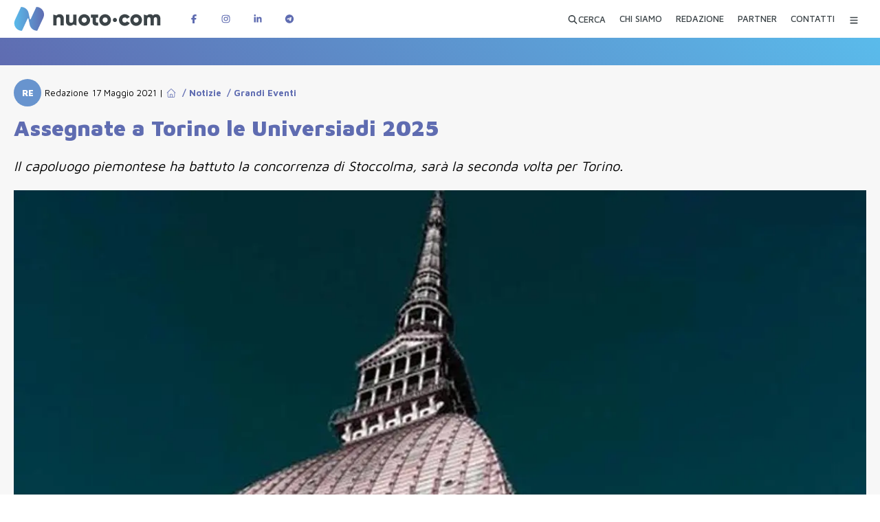

--- FILE ---
content_type: text/html; charset=utf-8
request_url: https://www.nuoto.com/articolo/notizie/grandi-eventi/assegnate-a-torino-le-universiadi-2025/
body_size: 73964
content:
<!DOCTYPE html><html lang="it" class="maven_pro_93b8fee3-module__fDGlUG__className"><head><meta charSet="utf-8"/><meta name="viewport" content="width=device-width, initial-scale=1"/><link rel="preload" href="/_next/static/media/nuoto-com_logo_white.2ade7f18.svg" as="image"/><link rel="preload" href="/_next/static/media/facebook-logo@2x.c30edf79.png" as="image"/><link rel="preload" href="/_next/static/media/instagram-logo@2x.1de48ae3.png" as="image"/><link rel="preload" href="/_next/static/media/linkedin-logo@2x.dea0e081.png" as="image"/><link rel="preload" href="/_next/static/media/telegram-logo@2x.ea777fdc.png" as="image"/><link rel="stylesheet" href="/_next/static/chunks/ef9fb2aa3ed97228.css" data-precedence="next"/><link rel="stylesheet" href="/_next/static/chunks/e1b961526dc3ae32.css" data-precedence="next"/><link rel="stylesheet" href="/_next/static/chunks/5ddda60535dae540.css" data-precedence="next"/><link rel="stylesheet" href="/_next/static/chunks/360e3ae60198dcf7.css" data-precedence="next"/><link rel="stylesheet" href="/_next/static/chunks/a69df8849a363686.css" data-precedence="next"/><link rel="stylesheet" href="/_next/static/chunks/40b0c6d89570f66e.css" data-precedence="next"/><link rel="stylesheet" href="/_next/static/chunks/17194e1784ade7f5.css" data-precedence="next"/><link rel="preload" as="script" fetchPriority="low" href="/_next/static/chunks/d717e179a0fd5fca.js"/><script src="/_next/static/chunks/bd4ab1517efdc1c3.js" async=""></script><script src="/_next/static/chunks/5ef40e15e97122d5.js" async=""></script><script src="/_next/static/chunks/f7b9a15115349e63.js" async=""></script><script src="/_next/static/chunks/345ca2f3e3e65785.js" async=""></script><script src="/_next/static/chunks/turbopack-428aa4b9608689bf.js" async=""></script><script src="/_next/static/chunks/6bc361392b2ebdde.js" async=""></script><script src="/_next/static/chunks/5fd7c4bf3792a385.js" async=""></script><script src="/_next/static/chunks/471c6b808e95cbb4.js" async=""></script><script src="/_next/static/chunks/61adbee07aae9311.js" async=""></script><script src="/_next/static/chunks/451bd1cda837411a.js" async=""></script><script src="/_next/static/chunks/34c35814849c0b97.js" async=""></script><script src="/_next/static/chunks/fd072408e368a0ac.js" async=""></script><script src="/_next/static/chunks/56976f325bf39586.js" async=""></script><script src="/_next/static/chunks/ff1a16fafef87110.js" async=""></script><script src="/_next/static/chunks/10ce6bf6ee003e29.js" async=""></script><script src="/_next/static/chunks/1d52fe8748fa1997.js" async=""></script><script src="/_next/static/chunks/cdbd918409003460.js" async=""></script><link rel="preload" href="https://www.googletagmanager.com/gtag/js?id=G-Y4BFVSZJ25" as="script"/><meta name="next-size-adjust" content=""/><script src="/_next/static/chunks/a6dad97d9634a72d.js" noModule=""></script></head><body><div hidden=""><!--$?--><template id="B:0"></template><!--/$--></div><!--&--><!--$?--><template id="B:4"></template><!--/$--><!--$--><!--/$--><main><!--$--><div id="marquee-hp" class="sfumatura45 lw100"></div><!--/$--><!--&--><!--&--><!--&--><!--$?--><template id="B:1"></template><section class="gen-section"><div class="page"><article class="lw100"><div class="single-article-autore-data mb_20" style="min-height:40px"><span class="article-autore"><span class="article-autore-iniziali skeleton-avatar-small" style="width:32px;height:32px"></span><span class="article-autore-nome"><span class="skeleton-line-short" style="width:120px;height:16px;display:inline-block"></span></span><span class="single-article-data"><span class="skeleton-line-short" style="width:200px;height:16px;display:inline-block"></span></span></span></div><div class="single-article-title mb_20" style="min-height:42px"><span class="skeleton-line" style="width:90%;height:28px;display:block;margin-bottom:8px"></span><span class="skeleton-line" style="width:75%;height:28px;display:block"></span></div><div class="single-article-abstract mb_20" style="min-height:30px"><span class="skeleton-line" style="width:100%;height:20px;display:block;margin-bottom:6px"></span><span class="skeleton-line" style="width:85%;height:20px;display:block"></span></div><figure class="single-article-big-image mb_20 relative" style="width:100%;height:854px;max-width:1520px"><div class="skeleton-img-full" style="width:100%;height:100%;aspect-ratio:1520/854"></div></figure><div class="banner-sponsor-small-cont lw100 mb_20" style="min-height:365px;display:flex;gap:10px"><div class="skeleton-banner-small" style="flex:1;height:365px;min-width:0"></div><div class="skeleton-banner-small" style="flex:1;height:365px;min-width:0"></div><div class="skeleton-banner-small" style="flex:1;height:365px;min-width:0"></div><div class="skeleton-banner-small" style="flex:1;height:365px;min-width:0"></div></div><div class="single-article-elements-cont"><div class="gen-section mb_20" style="min-height:81px"><span class="skeleton-line" style="width:100%;height:20px;display:block;margin-bottom:8px"></span><span class="skeleton-line" style="width:95%;height:20px;display:block;margin-bottom:8px"></span><span class="skeleton-line" style="width:90%;height:20px;display:block;margin-bottom:8px"></span><span class="skeleton-line-short" style="width:60%;height:20px;display:block"></span></div><div class="gen-section mb_20" style="min-height:81px"><span class="skeleton-line" style="width:100%;height:20px;display:block;margin-bottom:8px"></span><span class="skeleton-line" style="width:88%;height:20px;display:block;margin-bottom:8px"></span><span class="skeleton-line-short" style="width:70%;height:20px;display:block"></span></div></div><div class="single-article-nl-cont" style="min-height:462px"><div class="single-article-nl-box"><div class="skeleton-line mb_10" style="width:100%;height:20px"></div><div class="skeleton-button mb_20" style="width:200px;height:50px"></div><div class="skeleton-line mb_10" style="width:90%;height:20px"></div><div class="skeleton-input" style="width:100%;height:40px"></div></div></div></article><div class="single-article-bottom"><div class="mb_20"><div class="skeleton-title-line mb_20" style="width:200px;height:24px"></div><div class="article-list-2 mb_20 lw100" style="display:flex;gap:20px;min-height:640px"><div class="skeleton-card" style="flex:1;height:640px;max-width:750px;min-width:0"></div><div class="skeleton-card" style="flex:1;height:640px;max-width:750px;min-width:0"></div></div><div class="article-list-2 mb_20 lw100" style="display:flex;gap:20px;min-height:640px"><div class="skeleton-card" style="flex:1;height:640px;max-width:750px;min-width:0"></div><div class="skeleton-card" style="flex:1;height:640px;max-width:750px;min-width:0"></div></div></div><div class="single-article-tags mb_20 lw100" style="min-height:40px;display:flex;gap:10px;flex-wrap:wrap"><div class="skeleton-tag" style="width:80px;height:32px;border-radius:4px"></div><div class="skeleton-tag" style="width:100px;height:32px;border-radius:4px"></div><div class="skeleton-tag" style="width:90px;height:32px;border-radius:4px"></div></div><div class="single-article-share mb_20" style="min-height:75px;display:flex;align-items:center;justify-content:space-between"><span class="single-article-share-left skeleton-line-short" style="width:100px;height:20px"></span><span class="single-article-share-right"><div class="skeleton-share-buttons" style="width:200px;height:40px"></div></span></div><div class="single-article-news-category-cont" style="width:100%;max-width:1520px"><div class="skeleton-card-small" style="width:740px;height:142px;margin-bottom:20px;display:inline-block;margin-right:20px"></div><div class="skeleton-card-small" style="width:740px;height:142px;margin-bottom:20px;display:inline-block"></div><div class="skeleton-card-small" style="width:740px;height:142px;margin-bottom:20px;display:inline-block;margin-right:20px"></div><div class="skeleton-card-small" style="width:740px;height:142px;margin-bottom:20px;display:inline-block"></div></div></div><div class="clear none"></div></div></section><!--/$--><!--$?--><template id="B:2"></template><!--/$--><!--/&--><!--/&--><!--/&--></main><!--$--><!--/$--><footer class="sfumatura45 lw100"><div class="page"><a id="logo-nuoto-bottom" href="/"><img src="/_next/static/media/nuoto-com_logo_white.2ade7f18.svg" alt="Logo Nuoto.Com" width="300" height="49"/></a><div id="footer-body" class="lw100"><div id="footer-info" class="lw100"><p class="lw100"><a href="https://nuoto-com.k8s.4sigma.top">Nuoto.com</a> di <b>Nuotopuntocom SRL</b></p><p class="lw100">Testata giornalistica iscritta al registro stampa del <b>Tribunale di Monza il 24.6.2019,</b> numero di iscrizione: <b>5/2019</b></p><p class="lw100">Direttore responsabile: <b>Marco Del Bianco</b></p><p class="lw100">Sede legale: <b>via Principale 86A 20856 Correzzana MB</b></p><p class="lw100">Codice Fiscale e Partita IVA <b>10819950964</b></p><p class="lw100">Iscritta alla CCIAA di <b>Milano Monza Brianza Lodi REA MB-2559618</b></p><p class="lw100"><br/></p><p class="lw100">È vietato a chiunque in base alla legge sul diritto d’autore (copyright) riprodurre – in qualsiasi modo e con qualsiasi mezzo – le opere giornalistiche contenute e pubblicate su <a href="https://nuoto-com.k8s.4sigma.top">www.nuoto.com</a>.<br/>La proprietà ed i diritti di sfruttamento delle opere ivi contenute sono riservate all’editore.<!-- --> <a href="/pagina-extra/privacy-policy-nuotocom/">Privacy e Cookie Policy</a></p><p class="lw100"><br/></p><p class="lw100">WebDesign e Sviluppo<!-- --> <a target="_blank" href="https://4sigma.it">4Sigma</a></p></div><!--$?--><template id="B:3"></template><!--/$--></div><div id="footer-bottom" class="lw100"><div id="footer-bottom-left" class="lw100"><p class="lw100">Seguici su</p><a aria-label="Pagina Facebook di Nuotopuntocom" target="_blank" href="https://www.facebook.com/nuotopuntocom/"><img src="/_next/static/media/facebook-logo@2x.c30edf79.png" alt="Follow us on Facebook" width="183" height="73"/></a><a aria-label="Pagina Instagram di Nuotopuntocom" target="_blank" href="https://www.instagram.com/nuotopuntocom/"><img src="/_next/static/media/instagram-logo@2x.1de48ae3.png" alt="Follow us on Instagram" width="182" height="73"/></a><a aria-label="Pagina LinkedIn di Nuotopuntocom" target="_blank" href="https://www.linkedin.com/company/nuotopuntocom"><img src="/_next/static/media/linkedin-logo@2x.dea0e081.png" alt="Follow us on LinkedIN" width="179" height="73"/></a></div><div id="footer-bottom-right" class="lw100"><p class="lw100">Rimani informato sulle ultime novità</p><a aria-label="Canale Telegram di Nuotopuntocom" target="_blank" href="https://t.me/nuotopuntocom"><img src="/_next/static/media/telegram-logo@2x.ea777fdc.png" alt="Follow us on Telegram" width="160" height="73"/></a></div></div><div class="clear none w_100pe"></div></div></footer><!--/&--><script>requestAnimationFrame(function(){$RT=performance.now()});</script><script src="/_next/static/chunks/d717e179a0fd5fca.js" id="_R_" async=""></script><div hidden id="S:4"><header class="" id="header-top"><div id="header-top-int"></div><div class="page"><a id="logo-nuoto-top" href="/"><img alt="Logo Nuoto.Com" loading="lazy" width="275" height="45" decoding="async" data-nimg="1" style="color:transparent" src="/_next/static/media/nuoto-com_logo.64a3ddb6.svg"/></a><span id="social-top"><a target="_blank" aria-label="Pagina Facebook di Nuotopuntocom" href="https://www.facebook.com/nuotopuntocom"><svg data-prefix="fab" data-icon="facebook-f" class="svg-inline--fa fa-facebook-f" role="img" viewBox="0 0 320 512" aria-hidden="true"><path fill="currentColor" d="M80 299.3l0 212.7 116 0 0-212.7 86.5 0 18-97.8-104.5 0 0-34.6c0-51.7 20.3-71.5 72.7-71.5 16.3 0 29.4 .4 37 1.2l0-88.7C291.4 4 256.4 0 236.2 0 129.3 0 80 50.5 80 159.4l0 42.1-66 0 0 97.8 66 0z"></path></svg></a><a target="_blank" aria-label="Pagina Instagram di Nuotopuntocom" href="https://www.instagram.com/nuotopuntocom"><svg data-prefix="fab" data-icon="instagram" class="svg-inline--fa fa-instagram" role="img" viewBox="0 0 448 512" aria-hidden="true"><path fill="currentColor" d="M224.3 141a115 115 0 1 0 -.6 230 115 115 0 1 0 .6-230zm-.6 40.4a74.6 74.6 0 1 1 .6 149.2 74.6 74.6 0 1 1 -.6-149.2zm93.4-45.1a26.8 26.8 0 1 1 53.6 0 26.8 26.8 0 1 1 -53.6 0zm129.7 27.2c-1.7-35.9-9.9-67.7-36.2-93.9-26.2-26.2-58-34.4-93.9-36.2-37-2.1-147.9-2.1-184.9 0-35.8 1.7-67.6 9.9-93.9 36.1s-34.4 58-36.2 93.9c-2.1 37-2.1 147.9 0 184.9 1.7 35.9 9.9 67.7 36.2 93.9s58 34.4 93.9 36.2c37 2.1 147.9 2.1 184.9 0 35.9-1.7 67.7-9.9 93.9-36.2 26.2-26.2 34.4-58 36.2-93.9 2.1-37 2.1-147.8 0-184.8zM399 388c-7.8 19.6-22.9 34.7-42.6 42.6-29.5 11.7-99.5 9-132.1 9s-102.7 2.6-132.1-9c-19.6-7.8-34.7-22.9-42.6-42.6-11.7-29.5-9-99.5-9-132.1s-2.6-102.7 9-132.1c7.8-19.6 22.9-34.7 42.6-42.6 29.5-11.7 99.5-9 132.1-9s102.7-2.6 132.1 9c19.6 7.8 34.7 22.9 42.6 42.6 11.7 29.5 9 99.5 9 132.1s2.7 102.7-9 132.1z"></path></svg></a><a target="_blank" aria-label="Pagina LinkedIn di Nuotopuntocom" href="https://www.linkedin.com/company/nuotopuntocom"><svg data-prefix="fab" data-icon="linkedin-in" class="svg-inline--fa fa-linkedin-in" role="img" viewBox="0 0 448 512" aria-hidden="true"><path fill="currentColor" d="M100.3 448l-92.9 0 0-299.1 92.9 0 0 299.1zM53.8 108.1C24.1 108.1 0 83.5 0 53.8 0 39.5 5.7 25.9 15.8 15.8s23.8-15.8 38-15.8 27.9 5.7 38 15.8 15.8 23.8 15.8 38c0 29.7-24.1 54.3-53.8 54.3zM447.9 448l-92.7 0 0-145.6c0-34.7-.7-79.2-48.3-79.2-48.3 0-55.7 37.7-55.7 76.7l0 148.1-92.8 0 0-299.1 89.1 0 0 40.8 1.3 0c12.4-23.5 42.7-48.3 87.9-48.3 94 0 111.3 61.9 111.3 142.3l0 164.3-.1 0z"></path></svg></a><a target="_blank" aria-label="Canale Telegram di Nuotopuntocom" href="https://t.me/nuotopuntocom"><svg data-prefix="fab" data-icon="telegram" class="svg-inline--fa fa-telegram" role="img" viewBox="0 0 512 512" aria-hidden="true"><path fill="currentColor" d="M256 8a248 248 0 1 0 0 496 248 248 0 1 0 0-496zM371 176.7c-3.7 39.2-19.9 134.4-28.1 178.3-3.5 18.6-10.3 24.8-16.9 25.4-14.4 1.3-25.3-9.5-39.3-18.7-21.8-14.3-34.2-23.2-55.3-37.2-24.5-16.1-8.6-25 5.3-39.5 3.7-3.8 67.1-61.5 68.3-66.7 .2-.7 .3-3.1-1.2-4.4s-3.6-.8-5.1-.5c-2.2 .5-37.1 23.5-104.6 69.1-9.9 6.8-18.9 10.1-26.9 9.9-8.9-.2-25.9-5-38.6-9.1-15.5-5-27.9-7.7-26.8-16.3 .6-4.5 6.7-9 18.4-13.7 72.3-31.5 120.5-52.3 144.6-62.3 68.9-28.6 83.2-33.6 92.5-33.8 2.1 0 6.6 .5 9.6 2.9 2 1.7 3.2 4.1 3.5 6.7 .5 3.2 .6 6.5 .4 9.8z"></path></svg></a></span><nav id="nav-top"><template id="P:5"></template><template id="P:6"></template><template id="P:7"></template><template id="P:8"></template><template id="P:9"></template><button class="nav-top-btn nav-top-lnk" data-rac="" type="button" tabindex="0" aria-expanded="false" id="react-aria-_R_pp6brbH1_" data-react-aria-pressable="true" aria-label="Menu Categorie"><svg data-prefix="fas" data-icon="bars" class="svg-inline--fa fa-bars" role="img" viewBox="0 0 448 512" aria-hidden="true"><path fill="currentColor" d="M0 96C0 78.3 14.3 64 32 64l384 0c17.7 0 32 14.3 32 32s-14.3 32-32 32L32 128C14.3 128 0 113.7 0 96zM0 256c0-17.7 14.3-32 32-32l384 0c17.7 0 32 14.3 32 32s-14.3 32-32 32L32 288c-17.7 0-32-14.3-32-32zM448 416c0 17.7-14.3 32-32 32L32 448c-17.7 0-32-14.3-32-32s14.3-32 32-32l384 0c17.7 0 32 14.3 32 32z"></path></svg><svg data-prefix="fas" data-icon="xmark" class="svg-inline--fa fa-xmark" role="img" viewBox="0 0 384 512" aria-hidden="true"><path fill="currentColor" d="M55.1 73.4c-12.5-12.5-32.8-12.5-45.3 0s-12.5 32.8 0 45.3L147.2 256 9.9 393.4c-12.5 12.5-12.5 32.8 0 45.3s32.8 12.5 45.3 0L192.5 301.3 329.9 438.6c12.5 12.5 32.8 12.5 45.3 0s12.5-32.8 0-45.3L237.8 256 375.1 118.6c12.5-12.5 12.5-32.8 0-45.3s-32.8-12.5-45.3 0L192.5 210.7 55.1 73.4z"></path></svg></button><div class="hidden"><!--$?--><template id="B:a"></template><div id="menu-category-over"><div id="menu-category"><div class="menu-skeleton-placeholder"><div class="skeleton-line"></div><div class="skeleton-line"></div><div class="skeleton-line"></div></div></div></div><!--/$--></div></nav><div class="clear none"></div></div></header></div><div hidden id="S:a"><div id="menu-category-over"><div id="menu-category"><form id="menu-category-search"><input type="search" placeholder="Cerca..." name="menuSearch"/><button class="btn-big btn-azzurro" data-rac="" type="submit" tabindex="0" aria-expanded="false" id="react-aria-_R_pp6brbH1_" data-react-aria-pressable="true">CERCA</button><button class="btn-link" data-rac="" type="button" tabindex="0" aria-expanded="false" id="react-aria-_R_pp6brbH1_" data-react-aria-pressable="true">Ricerca Avanzata</button></form><ul id="menu-principale-mobile"><li><a href="/chi-siamo/">CHI SIAMO</a></li><li><a href="/redazione/">REDAZIONE</a></li><li><a href="/partner/">PARTNER</a></li><li><a href="/contatti/">CONTATTI</a></li></ul><ul id="menu-category-nav"><template id="P:b"></template><template id="P:c"></template><template id="P:d"></template><template id="P:e"></template><template id="P:f"></template><template id="P:10"></template><template id="P:11"></template><template id="P:12"></template><template id="P:13"></template><template id="P:14"></template></ul></div></div></div><script>(self.__next_f=self.__next_f||[]).push([0])</script><script src="/_next/static/chunks/a6dad97d9634a72d.js" noModule=""></script><div hidden id="S:3"><nav id="footer-nav" class="lw100"><a class="" href="/chi-siamo/"><span>CHI SIAMO</span></a><a class="" href="/redazione/"><span>REDAZIONE</span></a><a class="" href="/partner/"><span>PARTNER</span></a><a class="" href="/contatti/"><span>CONTATTI</span></a><a class="" href="/proponi-evento/"><span>PROPONI EVENTO</span></a></nav></div><script>$RB=[];$RV=function(a){$RT=performance.now();for(var b=0;b<a.length;b+=2){var c=a[b],e=a[b+1];null!==e.parentNode&&e.parentNode.removeChild(e);var f=c.parentNode;if(f){var g=c.previousSibling,h=0;do{if(c&&8===c.nodeType){var d=c.data;if("/$"===d||"/&"===d)if(0===h)break;else h--;else"$"!==d&&"$?"!==d&&"$~"!==d&&"$!"!==d&&"&"!==d||h++}d=c.nextSibling;f.removeChild(c);c=d}while(c);for(;e.firstChild;)f.insertBefore(e.firstChild,c);g.data="$";g._reactRetry&&requestAnimationFrame(g._reactRetry)}}a.length=0};
$RC=function(a,b){if(b=document.getElementById(b))(a=document.getElementById(a))?(a.previousSibling.data="$~",$RB.push(a,b),2===$RB.length&&("number"!==typeof $RT?requestAnimationFrame($RV.bind(null,$RB)):(a=performance.now(),setTimeout($RV.bind(null,$RB),2300>a&&2E3<a?2300-a:$RT+300-a)))):b.parentNode.removeChild(b)};$RC("B:3","S:3")</script><div hidden id="S:5"><button class="false nav-top-lnk" data-rac="" type="button" tabindex="0" data-react-aria-pressable="true" aria-label="Apri ricerca avanzata" id="react-aria-_R_5p6brb_"><span> <svg data-prefix="fas" data-icon="magnifying-glass" class="svg-inline--fa fa-magnifying-glass" role="img" viewBox="0 0 512 512" aria-hidden="true"><path fill="currentColor" d="M416 208c0 45.9-14.9 88.3-40 122.7L502.6 457.4c12.5 12.5 12.5 32.8 0 45.3s-32.8 12.5-45.3 0L330.7 376C296.3 401.1 253.9 416 208 416 93.1 416 0 322.9 0 208S93.1 0 208 0 416 93.1 416 208zM208 352a144 144 0 1 0 0-288 144 144 0 1 0 0 288z"></path></svg>CERCA</span></button></div><script>$RS=function(a,b){a=document.getElementById(a);b=document.getElementById(b);for(a.parentNode.removeChild(a);a.firstChild;)b.parentNode.insertBefore(a.firstChild,b);b.parentNode.removeChild(b)};$RS("S:5","P:5")</script><div hidden id="S:6"><a class="false nav-top-lnk " aria-label="CHI SIAMO" href="/chi-siamo/"><span>CHI SIAMO</span></a></div><script>$RS("S:6","P:6")</script><div hidden id="S:7"><a class="false nav-top-lnk " aria-label="REDAZIONE" href="/redazione/"><span>REDAZIONE</span></a></div><script>$RS("S:7","P:7")</script><div hidden id="S:8"><a class="false nav-top-lnk " aria-label="PARTNER" href="/partner/"><span>PARTNER</span></a></div><script>$RS("S:8","P:8")</script><div hidden id="S:9"><a class="false nav-top-lnk " aria-label="CONTATTI" href="/contatti/"><span>CONTATTI</span></a></div><script>$RS("S:9","P:9")</script><script>$RC("B:4","S:4")</script><div hidden id="S:1"><!--$?--><template id="B:15"></template><!--/$--><section class="gen-section"><div class="page"><article class="lw100"><!--$?--><template id="B:16"></template><section class="gen-section"><div class="page"><article class="lw100"><div class="single-article-autore-data mb_20" style="min-height:40px"><span class="article-autore"><span class="article-autore-iniziali skeleton-avatar-small" style="width:32px;height:32px"></span><span class="article-autore-nome"><span class="skeleton-line-short" style="width:120px;height:16px;display:inline-block"></span></span><span class="single-article-data"><span class="skeleton-line-short" style="width:200px;height:16px;display:inline-block"></span></span></span></div><div class="single-article-title mb_20" style="min-height:42px"><span class="skeleton-line" style="width:90%;height:28px;display:block;margin-bottom:8px"></span><span class="skeleton-line" style="width:75%;height:28px;display:block"></span></div><div class="single-article-abstract mb_20" style="min-height:30px"><span class="skeleton-line" style="width:100%;height:20px;display:block;margin-bottom:6px"></span><span class="skeleton-line" style="width:85%;height:20px;display:block"></span></div><figure class="single-article-big-image mb_20 relative" style="width:100%;height:854px;max-width:1520px"><div class="skeleton-img-full" style="width:100%;height:100%;aspect-ratio:1520/854"></div></figure><div class="banner-sponsor-small-cont lw100 mb_20" style="min-height:365px;display:flex;gap:10px"><div class="skeleton-banner-small" style="flex:1;height:365px;min-width:0"></div><div class="skeleton-banner-small" style="flex:1;height:365px;min-width:0"></div><div class="skeleton-banner-small" style="flex:1;height:365px;min-width:0"></div><div class="skeleton-banner-small" style="flex:1;height:365px;min-width:0"></div></div><div class="single-article-elements-cont"><div class="gen-section mb_20" style="min-height:81px"><span class="skeleton-line" style="width:100%;height:20px;display:block;margin-bottom:8px"></span><span class="skeleton-line" style="width:95%;height:20px;display:block;margin-bottom:8px"></span><span class="skeleton-line" style="width:90%;height:20px;display:block;margin-bottom:8px"></span><span class="skeleton-line-short" style="width:60%;height:20px;display:block"></span></div><div class="gen-section mb_20" style="min-height:81px"><span class="skeleton-line" style="width:100%;height:20px;display:block;margin-bottom:8px"></span><span class="skeleton-line" style="width:88%;height:20px;display:block;margin-bottom:8px"></span><span class="skeleton-line-short" style="width:70%;height:20px;display:block"></span></div></div><div class="single-article-nl-cont" style="min-height:462px"><div class="single-article-nl-box"><div class="skeleton-line mb_10" style="width:100%;height:20px"></div><div class="skeleton-button mb_20" style="width:200px;height:50px"></div><div class="skeleton-line mb_10" style="width:90%;height:20px"></div><div class="skeleton-input" style="width:100%;height:40px"></div></div></div></article><div class="single-article-bottom"><div class="mb_20"><div class="skeleton-title-line mb_20" style="width:200px;height:24px"></div><div class="article-list-2 mb_20 lw100" style="display:flex;gap:20px;min-height:640px"><div class="skeleton-card" style="flex:1;height:640px;max-width:750px;min-width:0"></div><div class="skeleton-card" style="flex:1;height:640px;max-width:750px;min-width:0"></div></div><div class="article-list-2 mb_20 lw100" style="display:flex;gap:20px;min-height:640px"><div class="skeleton-card" style="flex:1;height:640px;max-width:750px;min-width:0"></div><div class="skeleton-card" style="flex:1;height:640px;max-width:750px;min-width:0"></div></div></div><div class="single-article-tags mb_20 lw100" style="min-height:40px;display:flex;gap:10px;flex-wrap:wrap"><div class="skeleton-tag" style="width:80px;height:32px;border-radius:4px"></div><div class="skeleton-tag" style="width:100px;height:32px;border-radius:4px"></div><div class="skeleton-tag" style="width:90px;height:32px;border-radius:4px"></div></div><div class="single-article-share mb_20" style="min-height:75px;display:flex;align-items:center;justify-content:space-between"><span class="single-article-share-left skeleton-line-short" style="width:100px;height:20px"></span><span class="single-article-share-right"><div class="skeleton-share-buttons" style="width:200px;height:40px"></div></span></div><div class="single-article-news-category-cont" style="width:100%;max-width:1520px"><div class="skeleton-card-small" style="width:740px;height:142px;margin-bottom:20px;display:inline-block;margin-right:20px"></div><div class="skeleton-card-small" style="width:740px;height:142px;margin-bottom:20px;display:inline-block"></div><div class="skeleton-card-small" style="width:740px;height:142px;margin-bottom:20px;display:inline-block;margin-right:20px"></div><div class="skeleton-card-small" style="width:740px;height:142px;margin-bottom:20px;display:inline-block"></div></div></div><div class="clear none"></div></div></section><!--/$--><!--$?--><template id="B:17"></template><div class="banner-sponsor-small-cont lw100 mb_20" style="min-height:365px;display:flex;gap:10px"><div class="skeleton-banner-small" style="flex:1;height:365px;min-width:0"></div><div class="skeleton-banner-small" style="flex:1;height:365px;min-width:0"></div><div class="skeleton-banner-small" style="flex:1;height:365px;min-width:0"></div><div class="skeleton-banner-small" style="flex:1;height:365px;min-width:0"></div></div><div class="single-article-elements-cont"><div class="gen-section mb_20" style="min-height:81px"><span class="skeleton-line" style="width:100%;height:20px;display:block;margin-bottom:8px"></span><span class="skeleton-line" style="width:95%;height:20px;display:block;margin-bottom:8px"></span><span class="skeleton-line" style="width:90%;height:20px;display:block;margin-bottom:8px"></span><span class="skeleton-line-short" style="width:60%;height:20px;display:block"></span></div><div class="gen-section mb_20" style="min-height:81px"><span class="skeleton-line" style="width:100%;height:20px;display:block;margin-bottom:8px"></span><span class="skeleton-line" style="width:88%;height:20px;display:block;margin-bottom:8px"></span><span class="skeleton-line-short" style="width:70%;height:20px;display:block"></span></div><div class="gen-section mb_20" style="min-height:81px"><span class="skeleton-line" style="width:100%;height:20px;display:block;margin-bottom:8px"></span><span class="skeleton-line-short" style="width:75%;height:20px;display:block"></span></div></div><!--/$--><div class="single-article-nl-cont"><div class="single-article-nl-box"><p class="lw100 mb_10"><b>ENTRA</b> NEL <b>NOSTRO</b> CANALE <b>TELEGRAM</b> PER AVERE COSTANTI <b>AGGIORNAMENTI</b></p><a target="_blank" class="left btn-big btn-blue block" href="https://t.me/nuotopuntocom"><svg data-prefix="fab" data-icon="telegram" class="svg-inline--fa fa-telegram" role="img" viewBox="0 0 512 512" aria-hidden="true"><path fill="currentColor" d="M256 8a248 248 0 1 0 0 496 248 248 0 1 0 0-496zM371 176.7c-3.7 39.2-19.9 134.4-28.1 178.3-3.5 18.6-10.3 24.8-16.9 25.4-14.4 1.3-25.3-9.5-39.3-18.7-21.8-14.3-34.2-23.2-55.3-37.2-24.5-16.1-8.6-25 5.3-39.5 3.7-3.8 67.1-61.5 68.3-66.7 .2-.7 .3-3.1-1.2-4.4s-3.6-.8-5.1-.5c-2.2 .5-37.1 23.5-104.6 69.1-9.9 6.8-18.9 10.1-26.9 9.9-8.9-.2-25.9-5-38.6-9.1-15.5-5-27.9-7.7-26.8-16.3 .6-4.5 6.7-9 18.4-13.7 72.3-31.5 120.5-52.3 144.6-62.3 68.9-28.6 83.2-33.6 92.5-33.8 2.1 0 6.6 .5 9.6 2.9 2 1.7 3.2 4.1 3.5 6.7 .5 3.2 .6 6.5 .4 9.8z"></path></svg> UNISCITI</a><p class="lw100 mt_30">NON PERDERTI NESSUNA NOTIZIA SUL NUOTO ISCRIVITI ALLA NOSTRA <b>NEWSLETTER</b></p><form class="sa-boxnl-form"><input class="sa-boxnl-input" type="email" placeholder="Email..." name="boxnl-email"/><button type="submit" class="sa-boxnl-button"><svg data-prefix="fab" data-icon="mailchimp" class="svg-inline--fa fa-mailchimp" role="img" viewBox="0 0 448 512" aria-hidden="true"><path fill="currentColor" d="M331 243.5c3.1-.4 6.2-.4 9.3 0 1.7-3.8 2-10.4 .5-17.6-2.2-10.7-5.3-17.1-11.5-16.1s-6.5 8.7-4.2 19.4c1.3 6 3.5 11.1 6 14.3l0 0zM277.4 252c4.5 2 7.2 3.3 8.3 2.1 1.9-1.9-3.5-9.4-12.1-13.1-5-2.1-10.4-2.8-15.8-2.2s-10.5 2.7-14.8 5.8c-3 2.2-5.8 5.2-5.4 7.1 .9 3.7 10-2.7 22.6-3.5 7-.4 12.8 1.8 17.3 3.7l0 0zm-9 5.1c-9.1 1.4-15 6.5-13.5 10.1 .9 .3 1.2 .8 5.2-.8 6-2.3 12.4-2.9 18.7-1.9 2.9 .3 4.3 .5 4.9-.5 1.5-2.2-5.7-8-15.4-6.9l0 0zm54.2 17.1c3.4-6.9-10.9-13.9-14.3-7s10.9 13.9 14.3 7l0 0zm15.7-20.5c-7.7-.1-8 15.8-.3 15.9s8-15.8 .3-16l0 0zM119.5 332.7c-1.3 .3-6 1.5-8.5-2.3-5.2-8 11.1-20.4 3-35.8-9.1-17.5-27.8-13.5-35-5.5-8.7 9.6-8.7 23.5-5 24.1 4.3 .6 4.1-6.5 7.4-11.6 .9-1.4 2.1-2.6 3.5-3.6s3-1.6 4.6-2 3.4-.4 5 0 3.3 1 4.7 1.9c11.6 7.6 1.4 17.8 2.3 28.6 1.4 16.7 18.4 16.4 21.6 9 .2-.4 .3-.8 .3-1.2s-.2-.8-.5-1.1c0 .9 .7-1.3-3.4-.4l0 0zm299.7-17.1c-3.3-11.7-2.6-9.2-6.8-20.5 2.4-3.7 15.3-24-3.1-43.3-10.4-10.9-33.9-16.5-41.1-18.5-1.5-11.4 4.6-58.7-21.5-83 20.8-21.6 33.8-45.3 33.7-65.7-.1-39.2-48.2-51-107.4-26.5l-12.5 5.3c-.1 0-22.7-22.3-23.1-22.6-67.5-58.9-278.8 175.9-211.3 232.9l14.8 12.5c-4 10.7-5.4 22.2-4.1 33.5 3.4 33.4 36 60.4 67.5 60.4 57.7 133.1 267.9 133.3 322.3 3 1.7-4.5 9.1-24.6 9.1-42.4s-10.1-25.3-16.5-25.3l0 0zm-316 48.2c-22.8-.6-47.5-21.1-49.9-45.5-6.2-61.3 74.3-75.3 84-12.3 4.5 29.6-4.7 58.5-34.1 57.8l0 0zM84.7 249.6c-15.2 3-28.5 11.5-36.7 23.5-4.9-4.1-14-12-15.6-15-13-24.8 14.2-73 33.3-100.2 47.1-67.2 120.9-118.1 155-108.9 5.5 1.6 23.9 22.9 23.9 22.9s-34.1 18.9-65.8 45.3C136.2 150 104 197.7 84.7 249.6zM323.6 350.7s-35.7 5.3-69.5-7.1c6.2-20.2 27 6.1 96.4-13.8 15.3-4.4 35.4-13 51-25.4 3.4 7.8 5.8 15.9 7.1 24.3 3.7-.7 14.2-.5 11.4 18.1-3.3 19.9-11.7 36-25.9 50.8-8.9 9.6-19.4 17.5-31.2 23.3-6.5 3.4-13.3 6.3-20.3 8.6-53.5 17.5-108.3-1.7-126-43-1.4-3.1-2.6-6.4-3.6-9.7-7.5-27.2-1.1-59.8 18.8-80.4 1.2-1.3 2.5-2.9 2.5-4.8-.2-1.7-.8-3.3-1.9-4.5-7-10.1-31.2-27.4-26.3-60.8 3.5-24 24.5-40.9 44.1-39.9l5 .3c8.5 .5 15.9 1.6 22.9 1.9 11.7 .5 22.2-1.2 34.6-11.6 4.2-3.5 7.6-6.5 13.3-7.5 2.3-.6 4.7-.7 7-.3s4.6 1.2 6.6 2.5c10 6.6 11.4 22.7 11.9 34.5 .3 6.7 1.1 23 1.4 27.6 .6 10.7 3.4 12.2 9.1 14 3.2 1 6.2 1.8 10.5 3.1 13.2 3.7 21 7.5 26 12.3 2.5 2.5 4.2 5.8 4.7 9.3 1.6 11.4-8.8 25.4-36.3 38.2-46.7 21.7-93.7 14.4-100.5 13.7-20.2-2.7-31.6 23.3-19.5 41.1 22.6 33.4 122.4 20 151.4-21.4 .7-1 .1-1.6-.7-1-41.8 28.6-97.1 38.2-128.5 26-4.8-1.8-14.7-6.4-15.9-16.7 43.6 13.5 71 .7 71 .7s2-2.8-.6-2.5zM171.7 157.5c16.7-19.4 37.4-36.2 55.8-45.6 .1-.1 .3-.1 .5-.1s.3 .1 .4 .2 .2 .3 .2 .4 0 .3-.1 .5c-1.5 2.7-4.3 8.3-5.2 12.7 0 .1 0 .3 0 .4s.2 .3 .3 .4 .3 .1 .4 .1 .3 0 .4-.1c11.5-7.8 31.5-16.2 49-17.3 .2 0 .3 0 .5 .1s.2 .2 .3 .4 .1 .3 0 .5-.1 .3-.3 .4c-2.9 2.2-5.5 4.8-7.7 7.7-.1 .1-.1 .2-.1 .4s0 .3 .1 .4 .2 .2 .3 .3 .2 .1 .4 .1c12.3 .1 29.7 4.4 41 10.7 .8 .4 .2 1.9-.6 1.7-69.5-15.9-123.1 18.5-134.5 26.8-.2 .1-.3 .1-.5 .1s-.3-.1-.5-.2-.2-.3-.2-.5 .1-.4 .2-.5l-.1 0z"></path></svg></button></form></div></div></article><!--$?--><template id="B:18"></template><div class="single-article-bottom"><div class="mb_20" style="min-height:30px"><div class="skeleton-title-line mb_20" style="width:200px;height:24px"></div></div><div class="article-list-2 mb_20 lw100" style="display:flex;gap:20px;min-height:640px"><div class="skeleton-card" style="flex:1;height:640px;max-width:750px;min-width:0"></div><div class="skeleton-card" style="flex:1;height:640px;max-width:750px;min-width:0"></div></div><div class="article-list-2 mb_20 lw100" style="display:flex;gap:20px;min-height:640px"><div class="skeleton-card" style="flex:1;height:640px;max-width:750px;min-width:0"></div><div class="skeleton-card" style="flex:1;height:640px;max-width:750px;min-width:0"></div></div><div class="single-article-tags mb_20 lw100" style="min-height:40px;display:flex;gap:10px;flex-wrap:wrap"><div class="skeleton-tag" style="width:80px;height:32px;border-radius:4px"></div><div class="skeleton-tag" style="width:100px;height:32px;border-radius:4px"></div><div class="skeleton-tag" style="width:90px;height:32px;border-radius:4px"></div></div><div class="single-article-share mb_20" style="min-height:75px;display:flex;align-items:center;justify-content:space-between"><span class="single-article-share-left skeleton-line-short" style="width:100px;height:20px"></span><span class="single-article-share-right"><div class="skeleton-share-buttons" style="width:200px;height:40px"></div></span></div></div><!--/$--><!--$?--><template id="B:19"></template><div class="single-article-news-category-cont" style="width:100%;max-width:1520px"><div class="skeleton-card-small" style="width:740px;height:142px;margin-bottom:20px;display:inline-block;margin-right:20px"></div><div class="skeleton-card-small" style="width:740px;height:142px;margin-bottom:20px;display:inline-block"></div><div class="skeleton-card-small" style="width:740px;height:142px;margin-bottom:20px;display:inline-block;margin-right:20px"></div><div class="skeleton-card-small" style="width:740px;height:142px;margin-bottom:20px;display:inline-block"></div><div class="skeleton-card-small" style="width:740px;height:142px;margin-bottom:20px;display:inline-block;margin-right:20px"></div><div class="skeleton-card-small" style="width:740px;height:142px;margin-bottom:20px;display:inline-block"></div></div><!--/$--><div class="clear none"></div></div></section></div><script>$RC("B:1","S:1")</script><div hidden id="S:16"><!--$?--><template id="B:1a"></template><div class="article-header-skeleton"><div class="single-article-autore-data mb_20" style="min-height:40px"><span class="article-autore"><span class="article-autore-iniziali skeleton-avatar-small skeleton-pulse" style="width:32px;height:32px;border-radius:50%;display:inline-block;vertical-align:middle"></span><span class="article-autore-nome"><span class="skeleton-line-short skeleton-pulse" style="width:120px;height:16px;display:inline-block;margin-right:10px"></span></span><span class="single-article-data"><span class="skeleton-line-short skeleton-pulse" style="width:200px;height:16px;display:inline-block"></span></span></span></div><div class="single-article-title mb_20" style="min-height:42px"><span class="skeleton-line skeleton-pulse" style="width:90%;height:28px;display:block;margin-bottom:8px"></span><span class="skeleton-line skeleton-pulse" style="width:75%;height:28px;display:block"></span></div><p class="single-article-abstract mb_20" style="min-height:30px"><span class="skeleton-line skeleton-pulse" style="width:100%;height:20px;display:block;margin-bottom:6px"></span><span class="skeleton-line skeleton-pulse" style="width:85%;height:20px;display:block"></span></p><figure class="single-article-big-image mb_20 relative" style="width:100%;height:854px;max-width:1520px"><div class="skeleton-img-full skeleton-pulse" style="width:100%;height:100%;aspect-ratio:1520/854;border-radius:4px"></div></figure></div><!--/$--></div><script>$RC("B:16","S:16")</script><div hidden id="S:17"><!--$?--><template id="B:1b"></template><div class="banner-sponsor-small-cont lw100 mb_20" style="min-height:365px;display:flex;gap:10px"><div class="skeleton-banner-small" style="flex:1;height:365px;min-width:0"></div><div class="skeleton-banner-small" style="flex:1;height:365px;min-width:0"></div><div class="skeleton-banner-small" style="flex:1;height:365px;min-width:0"></div><div class="skeleton-banner-small" style="flex:1;height:365px;min-width:0"></div></div><div class="single-article-elements-cont"><div class="gen-section mb_20" style="min-height:81px"><span class="skeleton-line" style="width:100%;height:20px;display:block;margin-bottom:8px"></span><span class="skeleton-line" style="width:95%;height:20px;display:block;margin-bottom:8px"></span><span class="skeleton-line" style="width:90%;height:20px;display:block;margin-bottom:8px"></span><span class="skeleton-line-short" style="width:60%;height:20px;display:block"></span></div><div class="gen-section mb_20" style="min-height:81px"><span class="skeleton-line" style="width:100%;height:20px;display:block;margin-bottom:8px"></span><span class="skeleton-line" style="width:88%;height:20px;display:block;margin-bottom:8px"></span><span class="skeleton-line-short" style="width:70%;height:20px;display:block"></span></div><div class="gen-section mb_20" style="min-height:81px"><span class="skeleton-line" style="width:100%;height:20px;display:block;margin-bottom:8px"></span><span class="skeleton-line-short" style="width:75%;height:20px;display:block"></span></div></div><!--/$--></div><script>$RC("B:17","S:17")</script><div hidden id="S:18"><!--$?--><template id="B:1c"></template><div class="single-article-bottom"><div class="mb_20" style="min-height:30px"><div class="skeleton-title-line mb_20" style="width:200px;height:24px"></div></div><div class="article-list-2 mb_20 lw100" style="display:flex;gap:20px;min-height:640px"><div class="skeleton-card" style="flex:1;height:640px;max-width:750px;min-width:0"></div><div class="skeleton-card" style="flex:1;height:640px;max-width:750px;min-width:0"></div></div><div class="article-list-2 mb_20 lw100" style="display:flex;gap:20px;min-height:640px"><div class="skeleton-card" style="flex:1;height:640px;max-width:750px;min-width:0"></div><div class="skeleton-card" style="flex:1;height:640px;max-width:750px;min-width:0"></div></div><div class="single-article-tags mb_20 lw100" style="min-height:40px;display:flex;gap:10px;flex-wrap:wrap"><div class="skeleton-tag" style="width:80px;height:32px;border-radius:4px"></div><div class="skeleton-tag" style="width:100px;height:32px;border-radius:4px"></div><div class="skeleton-tag" style="width:90px;height:32px;border-radius:4px"></div></div><div class="single-article-share mb_20" style="min-height:75px;display:flex;align-items:center;justify-content:space-between"><span class="single-article-share-left skeleton-line-short" style="width:100px;height:20px"></span><span class="single-article-share-right"><div class="skeleton-share-buttons" style="width:200px;height:40px"></div></span></div></div><!--/$--></div><script>$RC("B:18","S:18")</script><div hidden id="S:19"><!--$?--><template id="B:1d"></template><div class="single-article-news-category-cont" style="width:100%;max-width:1520px"><div class="skeleton-card-small" style="width:740px;height:142px;margin-bottom:20px;display:inline-block;margin-right:20px"></div><div class="skeleton-card-small" style="width:740px;height:142px;margin-bottom:20px;display:inline-block"></div><div class="skeleton-card-small" style="width:740px;height:142px;margin-bottom:20px;display:inline-block;margin-right:20px"></div><div class="skeleton-card-small" style="width:740px;height:142px;margin-bottom:20px;display:inline-block"></div><div class="skeleton-card-small" style="width:740px;height:142px;margin-bottom:20px;display:inline-block;margin-right:20px"></div><div class="skeleton-card-small" style="width:740px;height:142px;margin-bottom:20px;display:inline-block"></div></div><!--/$--></div><script>$RC("B:19","S:19")</script><div hidden id="S:b"><li><span class="mc-liv mc-liv1"><button type="button" class="mc-liv-btn-text">Calendari e Meeting</button><button type="button" data-slug="calendari-e-meeting" class="mc-liv-btn hidden"><svg data-prefix="fas" data-icon="plus" class="svg-inline--fa fa-plus" role="img" viewBox="0 0 448 512" aria-hidden="true"><path fill="currentColor" d="M256 64c0-17.7-14.3-32-32-32s-32 14.3-32 32l0 160-160 0c-17.7 0-32 14.3-32 32s14.3 32 32 32l160 0 0 160c0 17.7 14.3 32 32 32s32-14.3 32-32l0-160 160 0c17.7 0 32-14.3 32-32s-14.3-32-32-32l-160 0 0-160z"></path></svg><svg data-prefix="fas" data-icon="minus" class="svg-inline--fa fa-minus" role="img" viewBox="0 0 448 512" aria-hidden="true"><path fill="currentColor" d="M0 256c0-17.7 14.3-32 32-32l384 0c17.7 0 32 14.3 32 32s-14.3 32-32 32L32 288c-17.7 0-32-14.3-32-32z"></path></svg></button></span><ul class="lw100 hidden" data-slug="calendari-e-meeting"><li><span class="mc-liv mc-liv2"><a title="Calendari FIN/FINA/LEN" href="/categoria/calendari-e-meeting/calendario-fin-fina-len/">Calendari FIN/FINA/LEN</a></span><ul class="lw100 hidden" data-slug="calendario-fin-fina-len"></ul></li><li><span class="mc-liv mc-liv2"><a title="Calendari FINP" href="/categoria/calendari-e-meeting/calendario-finp/">Calendari FINP</a></span><ul class="lw100 hidden" data-slug="calendario-finp"></ul></li><li><span class="mc-liv mc-liv2"><a title="Meeting" href="/categoria/calendari-e-meeting/meeting/">Meeting</a></span><ul class="lw100 hidden" data-slug="meeting"></ul></li></ul></li></div><script>$RS("S:b","P:b")</script><div hidden id="S:c"><li><span class="mc-liv mc-liv1"><a title="Contributi" href="/categoria/contributi/">Contributi</a><button type="button" data-slug="contributi" class="mc-liv-btn hidden"><svg data-prefix="fas" data-icon="plus" class="svg-inline--fa fa-plus" role="img" viewBox="0 0 448 512" aria-hidden="true"><path fill="currentColor" d="M256 64c0-17.7-14.3-32-32-32s-32 14.3-32 32l0 160-160 0c-17.7 0-32 14.3-32 32s14.3 32 32 32l160 0 0 160c0 17.7 14.3 32 32 32s32-14.3 32-32l0-160 160 0c17.7 0 32-14.3 32-32s-14.3-32-32-32l-160 0 0-160z"></path></svg><svg data-prefix="fas" data-icon="minus" class="svg-inline--fa fa-minus" role="img" viewBox="0 0 448 512" aria-hidden="true"><path fill="currentColor" d="M0 256c0-17.7 14.3-32 32-32l384 0c17.7 0 32 14.3 32 32s-14.3 32-32 32L32 288c-17.7 0-32-14.3-32-32z"></path></svg></button></span><ul class="lw100 hidden" data-slug="contributi"><li><span class="mc-liv mc-liv2"><a title="APS Amelia Sorrentino" href="/categoria/contributi/aps-amelia-sorrentino/">APS Amelia Sorrentino</a></span><ul class="lw100 hidden" data-slug="aps-amelia-sorrentino"></ul></li><li><span class="mc-liv mc-liv2"><a title="Aqa" href="/categoria/contributi/aqa/">Aqa</a></span><ul class="lw100 hidden" data-slug="aqa"></ul></li></ul></li></div><script>$RS("S:c","P:c")</script><div hidden id="S:d"><li><span class="mc-liv mc-liv1"><a title="Editoriali" href="/categoria/editoriali/">Editoriali</a></span><ul class="lw100 hidden" data-slug="editoriali"></ul></li></div><script>$RS("S:d","P:d")</script><div hidden id="S:e"><li><span class="mc-liv mc-liv1"><a title="Eventi e Formazione" href="/categoria/eventi/">Eventi e Formazione</a><button type="button" data-slug="eventi" class="mc-liv-btn hidden"><svg data-prefix="fas" data-icon="plus" class="svg-inline--fa fa-plus" role="img" viewBox="0 0 448 512" aria-hidden="true"><path fill="currentColor" d="M256 64c0-17.7-14.3-32-32-32s-32 14.3-32 32l0 160-160 0c-17.7 0-32 14.3-32 32s14.3 32 32 32l160 0 0 160c0 17.7 14.3 32 32 32s32-14.3 32-32l0-160 160 0c17.7 0 32-14.3 32-32s-14.3-32-32-32l-160 0 0-160z"></path></svg><svg data-prefix="fas" data-icon="minus" class="svg-inline--fa fa-minus" role="img" viewBox="0 0 448 512" aria-hidden="true"><path fill="currentColor" d="M0 256c0-17.7 14.3-32 32-32l384 0c17.7 0 32 14.3 32 32s-14.3 32-32 32L32 288c-17.7 0-32-14.3-32-32z"></path></svg></button></span><ul class="lw100 hidden" data-slug="eventi"><li><span class="mc-liv mc-liv2"><a title="Altri eventi" href="/categoria/eventi/altri-eventi/">Altri eventi</a></span><ul class="lw100 hidden" data-slug="altri-eventi"></ul></li><li><span class="mc-liv mc-liv2"><a title="Scuola dello Sport" href="/categoria/eventi/sds/">Scuola dello Sport</a></span><ul class="lw100 hidden" data-slug="sds"></ul></li><li><span class="mc-liv mc-liv2"><a title="Settore Istruzione Tecnica FIN" href="/categoria/eventi/settore-istruzione-tecnica-fin/">Settore Istruzione Tecnica FIN</a></span><ul class="lw100 hidden" data-slug="settore-istruzione-tecnica-fin"></ul></li><li><span class="mc-liv mc-liv2"><a title="Sport e Salute" href="/categoria/eventi/sportesalute/">Sport e Salute</a></span><ul class="lw100 hidden" data-slug="sportesalute"></ul></li><li><span class="mc-liv mc-liv2"><a title="Università" href="/categoria/eventi/universita/">Università</a></span><ul class="lw100 hidden" data-slug="universita"></ul></li></ul></li></div><script>$RS("S:e","P:e")</script><div hidden id="S:f"><li><span class="mc-liv mc-liv1"><a title="Notizie" href="/categoria/notizie/">Notizie</a><button type="button" data-slug="notizie" class="mc-liv-btn hidden"><svg data-prefix="fas" data-icon="plus" class="svg-inline--fa fa-plus" role="img" viewBox="0 0 448 512" aria-hidden="true"><path fill="currentColor" d="M256 64c0-17.7-14.3-32-32-32s-32 14.3-32 32l0 160-160 0c-17.7 0-32 14.3-32 32s14.3 32 32 32l160 0 0 160c0 17.7 14.3 32 32 32s32-14.3 32-32l0-160 160 0c17.7 0 32-14.3 32-32s-14.3-32-32-32l-160 0 0-160z"></path></svg><svg data-prefix="fas" data-icon="minus" class="svg-inline--fa fa-minus" role="img" viewBox="0 0 448 512" aria-hidden="true"><path fill="currentColor" d="M0 256c0-17.7 14.3-32 32-32l384 0c17.7 0 32 14.3 32 32s-14.3 32-32 32L32 288c-17.7 0-32-14.3-32-32z"></path></svg></button></span><ul class="lw100 hidden" data-slug="notizie"><li><span class="mc-liv mc-liv2"><a title="Comunicati Stampa" href="/categoria/notizie/comunicati-stampa/">Comunicati Stampa</a></span><ul class="lw100 hidden" data-slug="comunicati-stampa"></ul></li><li><span class="mc-liv mc-liv2"><a title="Editoria" href="/categoria/notizie/editoria/">Editoria</a></span><ul class="lw100 hidden" data-slug="editoria"></ul></li><li><span class="mc-liv mc-liv2"><a title="Estero" href="/categoria/notizie/estero/">Estero</a></span><ul class="lw100 hidden" data-slug="estero"></ul></li><li><span class="mc-liv mc-liv2"><a title="Federnuoto" href="/categoria/notizie/federnuoto/">Federnuoto</a></span><ul class="lw100 hidden" data-slug="federnuoto"></ul></li><li><span class="mc-liv mc-liv2"><a title="FINP" href="/categoria/notizie/finp/">FINP</a></span><ul class="lw100 hidden" data-slug="finp"></ul></li><li><span class="mc-liv mc-liv2"><a title="Grandi Eventi" href="/categoria/notizie/grandi-eventi/">Grandi Eventi</a><button type="button" data-slug="grandi-eventi" class="mc-liv-btn hidden"><svg data-prefix="fas" data-icon="plus" class="svg-inline--fa fa-plus" role="img" viewBox="0 0 448 512" aria-hidden="true"><path fill="currentColor" d="M256 64c0-17.7-14.3-32-32-32s-32 14.3-32 32l0 160-160 0c-17.7 0-32 14.3-32 32s14.3 32 32 32l160 0 0 160c0 17.7 14.3 32 32 32s32-14.3 32-32l0-160 160 0c17.7 0 32-14.3 32-32s-14.3-32-32-32l-160 0 0-160z"></path></svg><svg data-prefix="fas" data-icon="minus" class="svg-inline--fa fa-minus" role="img" viewBox="0 0 448 512" aria-hidden="true"><path fill="currentColor" d="M0 256c0-17.7 14.3-32 32-32l384 0c17.7 0 32 14.3 32 32s-14.3 32-32 32L32 288c-17.7 0-32-14.3-32-32z"></path></svg></button></span><ul class="lw100 hidden" data-slug="grandi-eventi"><li><span class="mc-liv mc-liv3"><a title="2018" href="/categoria/notizie/grandi-eventi/2018/">2018</a></span><ul class="lw100 hidden" data-slug="2018"></ul></li><li><span class="mc-liv mc-liv3"><a title="2019" href="/categoria/notizie/grandi-eventi/2019/">2019</a><button type="button" data-slug="2019" class="mc-liv-btn hidden"><svg data-prefix="fas" data-icon="plus" class="svg-inline--fa fa-plus" role="img" viewBox="0 0 448 512" aria-hidden="true"><path fill="currentColor" d="M256 64c0-17.7-14.3-32-32-32s-32 14.3-32 32l0 160-160 0c-17.7 0-32 14.3-32 32s14.3 32 32 32l160 0 0 160c0 17.7 14.3 32 32 32s32-14.3 32-32l0-160 160 0c17.7 0 32-14.3 32-32s-14.3-32-32-32l-160 0 0-160z"></path></svg><svg data-prefix="fas" data-icon="minus" class="svg-inline--fa fa-minus" role="img" viewBox="0 0 448 512" aria-hidden="true"><path fill="currentColor" d="M0 256c0-17.7 14.3-32 32-32l384 0c17.7 0 32 14.3 32 32s-14.3 32-32 32L32 288c-17.7 0-32-14.3-32-32z"></path></svg></button></span><ul class="lw100 hidden" data-slug="2019"><li><span class="mc-liv mc-liv4"><a title="Assoluti Open 2019" href="/categoria/notizie/grandi-eventi/2019/assoluti-open-2019/">Assoluti Open 2019</a></span><ul class="lw100 hidden" data-slug="assoluti-open-2019"></ul></li><li><span class="mc-liv mc-liv4"><a title="EC Glasgow" href="/categoria/notizie/grandi-eventi/2019/glasgow-2019/">EC Glasgow</a></span><ul class="lw100 hidden" data-slug="glasgow-2019"></ul></li><li><span class="mc-liv mc-liv4"><a title="EJC Kazan" href="/categoria/notizie/grandi-eventi/2019/kazan-2019-eurojun/">EJC Kazan</a></span><ul class="lw100 hidden" data-slug="kazan-2019-eurojun"></ul></li><li><span class="mc-liv mc-liv4"><a title="FISU Napoli" href="/categoria/notizie/grandi-eventi/2019/universiadi-napoli-2019/">FISU Napoli</a></span><ul class="lw100 hidden" data-slug="universiadi-napoli-2019"></ul></li><li><span class="mc-liv mc-liv4"><a title="Giovanili Estivi" href="/categoria/notizie/grandi-eventi/2019/giovanili-estivi/">Giovanili Estivi</a></span><ul class="lw100 hidden" data-slug="giovanili-estivi"></ul></li><li><span class="mc-liv mc-liv4"><a title="WC Gwangju" href="/categoria/notizie/grandi-eventi/2019/gwangju-2019/">WC Gwangju</a></span><ul class="lw100 hidden" data-slug="gwangju-2019"></ul></li><li><span class="mc-liv mc-liv4"><a title="WJC Budapest" href="/categoria/notizie/grandi-eventi/2019/wjc-budapest/">WJC Budapest</a></span><ul class="lw100 hidden" data-slug="wjc-budapest"></ul></li><li><span class="mc-liv mc-liv4"><a title="WMG Wuhan" href="/categoria/notizie/grandi-eventi/2019/wmg-wuhan/">WMG Wuhan</a></span><ul class="lw100 hidden" data-slug="wmg-wuhan"></ul></li><li><span class="mc-liv mc-liv4"><a title="WSPC Londra" href="/categoria/notizie/grandi-eventi/2019/londra-2019/">WSPC Londra</a></span><ul class="lw100 hidden" data-slug="londra-2019"></ul></li></ul></li><li><span class="mc-liv mc-liv3"><a title="2020" href="/categoria/notizie/grandi-eventi/2020/">2020</a><button type="button" data-slug="2020" class="mc-liv-btn hidden"><svg data-prefix="fas" data-icon="plus" class="svg-inline--fa fa-plus" role="img" viewBox="0 0 448 512" aria-hidden="true"><path fill="currentColor" d="M256 64c0-17.7-14.3-32-32-32s-32 14.3-32 32l0 160-160 0c-17.7 0-32 14.3-32 32s14.3 32 32 32l160 0 0 160c0 17.7 14.3 32 32 32s32-14.3 32-32l0-160 160 0c17.7 0 32-14.3 32-32s-14.3-32-32-32l-160 0 0-160z"></path></svg><svg data-prefix="fas" data-icon="minus" class="svg-inline--fa fa-minus" role="img" viewBox="0 0 448 512" aria-hidden="true"><path fill="currentColor" d="M0 256c0-17.7 14.3-32 32-32l384 0c17.7 0 32 14.3 32 32s-14.3 32-32 32L32 288c-17.7 0-32-14.3-32-32z"></path></svg></button></span><ul class="lw100 hidden" data-slug="2020"><li><span class="mc-liv mc-liv4"><a title="57 Sette Colli" href="/categoria/notizie/grandi-eventi/2020/57settecolli/">57 Sette Colli</a></span><ul class="lw100 hidden" data-slug="57settecolli"></ul></li><li><span class="mc-liv mc-liv4"><a title="Assoluti Open 2020" href="/categoria/notizie/grandi-eventi/2020/assoluti-open-2020/">Assoluti Open 2020</a></span><ul class="lw100 hidden" data-slug="assoluti-open-2020"></ul></li><li><span class="mc-liv mc-liv4"><a title="ISL" href="/categoria/notizie/grandi-eventi/2020/isl/">ISL</a></span><ul class="lw100 hidden" data-slug="isl"></ul></li></ul></li><li><span class="mc-liv mc-liv3"><a title="2021" href="/categoria/notizie/grandi-eventi/2021/">2021</a><button type="button" data-slug="2021" class="mc-liv-btn hidden"><svg data-prefix="fas" data-icon="plus" class="svg-inline--fa fa-plus" role="img" viewBox="0 0 448 512" aria-hidden="true"><path fill="currentColor" d="M256 64c0-17.7-14.3-32-32-32s-32 14.3-32 32l0 160-160 0c-17.7 0-32 14.3-32 32s14.3 32 32 32l160 0 0 160c0 17.7 14.3 32 32 32s32-14.3 32-32l0-160 160 0c17.7 0 32-14.3 32-32s-14.3-32-32-32l-160 0 0-160z"></path></svg><svg data-prefix="fas" data-icon="minus" class="svg-inline--fa fa-minus" role="img" viewBox="0 0 448 512" aria-hidden="true"><path fill="currentColor" d="M0 256c0-17.7 14.3-32 32-32l384 0c17.7 0 32 14.3 32 32s-14.3 32-32 32L32 288c-17.7 0-32-14.3-32-32z"></path></svg></button></span><ul class="lw100 hidden" data-slug="2021"><li><span class="mc-liv mc-liv4"><a title="58 Sette Colli" href="/categoria/notizie/grandi-eventi/2021/58settecolli/">58 Sette Colli</a></span><ul class="lw100 hidden" data-slug="58settecolli"></ul></li><li><span class="mc-liv mc-liv4"><a title="Assoluti 2021" href="/categoria/notizie/grandi-eventi/2021/assoluti2021/">Assoluti 2021</a></span><ul class="lw100 hidden" data-slug="assoluti2021"></ul></li><li><span class="mc-liv mc-liv4"><a title="Assoluti Inv. 2021" href="/categoria/notizie/grandi-eventi/2021/assoluti-inv-2021/">Assoluti Inv. 2021</a></span><ul class="lw100 hidden" data-slug="assoluti-inv-2021"></ul></li><li><span class="mc-liv mc-liv4"><a title="Budapest 2020" href="/categoria/notizie/grandi-eventi/2021/budapest-2020/">Budapest 2020</a></span><ul class="lw100 hidden" data-slug="budapest-2020"></ul></li><li><span class="mc-liv mc-liv4"><a title="EJC Roma" href="/categoria/notizie/grandi-eventi/2021/ejcroma/">EJC Roma</a></span><ul class="lw100 hidden" data-slug="ejcroma"></ul></li><li><span class="mc-liv mc-liv4"><a title="FISU Chengdu" href="/categoria/notizie/grandi-eventi/2021/chengdu/">FISU Chengdu</a></span><ul class="lw100 hidden" data-slug="chengdu"></ul></li><li><span class="mc-liv mc-liv4"><a title="Giovanili Estivi" href="/categoria/notizie/grandi-eventi/2021/giovaniliestivi/">Giovanili Estivi</a></span><ul class="lw100 hidden" data-slug="giovaniliestivi"></ul></li><li><span class="mc-liv mc-liv4"><a title="ISL 2021" href="/categoria/notizie/grandi-eventi/2021/isl2021/">ISL 2021</a></span><ul class="lw100 hidden" data-slug="isl2021"></ul></li><li><span class="mc-liv mc-liv4"><a title="Kazan 2021" href="/categoria/notizie/grandi-eventi/2021/kazan2021/">Kazan 2021</a></span><ul class="lw100 hidden" data-slug="kazan2021"></ul></li><li><span class="mc-liv mc-liv4"><a title="Tokyo 2020" href="/categoria/notizie/grandi-eventi/2021/tokyo-2020/">Tokyo 2020</a></span><ul class="lw100 hidden" data-slug="tokyo-2020"></ul></li><li><span class="mc-liv mc-liv4"><a title="Trials Australia" href="/categoria/notizie/grandi-eventi/2021/trialsaustralia/">Trials Australia</a></span><ul class="lw100 hidden" data-slug="trialsaustralia"></ul></li><li><span class="mc-liv mc-liv4"><a title="Trials USA" href="/categoria/notizie/grandi-eventi/2021/trialsusa/">Trials USA</a></span><ul class="lw100 hidden" data-slug="trialsusa"></ul></li><li><span class="mc-liv mc-liv4"><a title="WC Abu Dhabi" href="/categoria/notizie/grandi-eventi/2021/wc-abu-dhabi/">WC Abu Dhabi</a></span><ul class="lw100 hidden" data-slug="wc-abu-dhabi"></ul></li><li><span class="mc-liv mc-liv4"><a title="WJC Kazan" href="/categoria/notizie/grandi-eventi/2021/wjc-kazan/">WJC Kazan</a></span><ul class="lw100 hidden" data-slug="wjc-kazan"></ul></li></ul></li><li><span class="mc-liv mc-liv3"><a title="2022" href="/categoria/notizie/grandi-eventi/2022/">2022</a><button type="button" data-slug="2022" class="mc-liv-btn hidden"><svg data-prefix="fas" data-icon="plus" class="svg-inline--fa fa-plus" role="img" viewBox="0 0 448 512" aria-hidden="true"><path fill="currentColor" d="M256 64c0-17.7-14.3-32-32-32s-32 14.3-32 32l0 160-160 0c-17.7 0-32 14.3-32 32s14.3 32 32 32l160 0 0 160c0 17.7 14.3 32 32 32s32-14.3 32-32l0-160 160 0c17.7 0 32-14.3 32-32s-14.3-32-32-32l-160 0 0-160z"></path></svg><svg data-prefix="fas" data-icon="minus" class="svg-inline--fa fa-minus" role="img" viewBox="0 0 448 512" aria-hidden="true"><path fill="currentColor" d="M0 256c0-17.7 14.3-32 32-32l384 0c17.7 0 32 14.3 32 32s-14.3 32-32 32L32 288c-17.7 0-32-14.3-32-32z"></path></svg></button></span><ul class="lw100 hidden" data-slug="2022"><li><span class="mc-liv mc-liv4"><a title="Assoluti 2022" href="/categoria/notizie/grandi-eventi/2022/assoluti2022/">Assoluti 2022</a></span><ul class="lw100 hidden" data-slug="assoluti2022"></ul></li><li><span class="mc-liv mc-liv4"><a title="Assoluti Herbalife 2022" href="/categoria/notizie/grandi-eventi/2022/assoluti-herbalife-2022/">Assoluti Herbalife 2022</a></span><ul class="lw100 hidden" data-slug="assoluti-herbalife-2022"></ul></li><li><span class="mc-liv mc-liv4"><a title="Assoluti Invernali" href="/categoria/notizie/grandi-eventi/2022/assoluti-invernali/">Assoluti Invernali</a></span><ul class="lw100 hidden" data-slug="assoluti-invernali"></ul></li><li><span class="mc-liv mc-liv4"><a title="Categoria Estivi" href="/categoria/notizie/grandi-eventi/2022/categoria/">Categoria Estivi</a></span><ul class="lw100 hidden" data-slug="categoria"></ul></li><li><span class="mc-liv mc-liv4"><a title="Criteria Giovanili 2022" href="/categoria/notizie/grandi-eventi/2022/criteriagiovanili2022/">Criteria Giovanili 2022</a></span><ul class="lw100 hidden" data-slug="criteriagiovanili2022"></ul></li><li><span class="mc-liv mc-liv4"><a title="Duel in the Pool" href="/categoria/notizie/grandi-eventi/2022/duelinthepool/">Duel in the Pool</a></span><ul class="lw100 hidden" data-slug="duelinthepool"></ul></li><li><span class="mc-liv mc-liv4"><a title="EC Roma" href="/categoria/notizie/grandi-eventi/2022/ecroma/">EC Roma</a></span><ul class="lw100 hidden" data-slug="ecroma"></ul></li><li><span class="mc-liv mc-liv4"><a title="EJC Otopeni" href="/categoria/notizie/grandi-eventi/2022/ejc-otopeni/">EJC Otopeni</a></span><ul class="lw100 hidden" data-slug="ejc-otopeni"></ul></li><li><span class="mc-liv mc-liv4"><a title="Eyof Banská Bystrica" href="/categoria/notizie/grandi-eventi/2022/eyofbanskabystrica/">Eyof Banská Bystrica</a></span><ul class="lw100 hidden" data-slug="eyofbanskabystrica"></ul></li><li><span class="mc-liv mc-liv4"><a title="FINA WC 2022" href="/categoria/notizie/grandi-eventi/2022/fina-wc-2022/">FINA WC 2022</a></span><ul class="lw100 hidden" data-slug="fina-wc-2022"></ul></li><li><span class="mc-liv mc-liv4"><a title="WC Budapest" href="/categoria/notizie/grandi-eventi/2022/wcbudapest/">WC Budapest</a></span><ul class="lw100 hidden" data-slug="wcbudapest"></ul></li><li><span class="mc-liv mc-liv4"><a title="WC Melbourne" href="/categoria/notizie/grandi-eventi/2022/wc-melbourne/">WC Melbourne</a></span><ul class="lw100 hidden" data-slug="wc-melbourne"></ul></li><li><span class="mc-liv mc-liv4"><a title="WJC Lima" href="/categoria/notizie/grandi-eventi/2022/wjclima/">WJC Lima</a></span><ul class="lw100 hidden" data-slug="wjclima"></ul></li></ul></li><li><span class="mc-liv mc-liv3"><button type="button" class="mc-liv-btn-text">2023</button><button type="button" data-slug="2023" class="mc-liv-btn hidden"><svg data-prefix="fas" data-icon="plus" class="svg-inline--fa fa-plus" role="img" viewBox="0 0 448 512" aria-hidden="true"><path fill="currentColor" d="M256 64c0-17.7-14.3-32-32-32s-32 14.3-32 32l0 160-160 0c-17.7 0-32 14.3-32 32s14.3 32 32 32l160 0 0 160c0 17.7 14.3 32 32 32s32-14.3 32-32l0-160 160 0c17.7 0 32-14.3 32-32s-14.3-32-32-32l-160 0 0-160z"></path></svg><svg data-prefix="fas" data-icon="minus" class="svg-inline--fa fa-minus" role="img" viewBox="0 0 448 512" aria-hidden="true"><path fill="currentColor" d="M0 256c0-17.7 14.3-32 32-32l384 0c17.7 0 32 14.3 32 32s-14.3 32-32 32L32 288c-17.7 0-32-14.3-32-32z"></path></svg></button></span><ul class="lw100 hidden" data-slug="2023"><li><span class="mc-liv mc-liv4"><a title="Assoluti Open 2023" href="/categoria/notizie/grandi-eventi/2023/assolutiopen2023/">Assoluti Open 2023</a></span><ul class="lw100 hidden" data-slug="assolutiopen2023"></ul></li><li><span class="mc-liv mc-liv4"><a title="Criteria 2023" href="/categoria/notizie/grandi-eventi/2023/criteria-giovanili/">Criteria 2023</a></span><ul class="lw100 hidden" data-slug="criteria-giovanili"></ul></li><li><span class="mc-liv mc-liv4"><a title="EC Otopeni" href="/categoria/notizie/grandi-eventi/2023/ec-otopeni/">EC Otopeni</a></span><ul class="lw100 hidden" data-slug="ec-otopeni"></ul></li><li><span class="mc-liv mc-liv4"><a title="EJC Belgrado" href="/categoria/notizie/grandi-eventi/2023/ejcbelgrado/">EJC Belgrado</a></span><ul class="lw100 hidden" data-slug="ejcbelgrado"></ul></li><li><span class="mc-liv mc-liv4"><a title="Europei U23" href="/categoria/notizie/grandi-eventi/2023/europeiu23/">Europei U23</a></span><ul class="lw100 hidden" data-slug="europeiu23"></ul></li><li><span class="mc-liv mc-liv4"><a title="Eyof - Maribor" href="/categoria/notizie/grandi-eventi/2023/eyof-maribor/">Eyof - Maribor</a></span><ul class="lw100 hidden" data-slug="eyof-maribor"></ul></li><li><span class="mc-liv mc-liv4"><a title="Fukuoka 2023" href="/categoria/notizie/grandi-eventi/2023/fukuoka-2023-2023/">Fukuoka 2023</a></span><ul class="lw100 hidden" data-slug="fukuoka-2023-2023"></ul></li><li><span class="mc-liv mc-liv4"><a title="Giovanili Estivi 2023" href="/categoria/notizie/grandi-eventi/2023/giovaniliestivi2023/">Giovanili Estivi 2023</a></span><ul class="lw100 hidden" data-slug="giovaniliestivi2023"></ul></li><li><span class="mc-liv mc-liv4"><a title="Manchester 2023" href="/categoria/notizie/grandi-eventi/2023/manchester2023/">Manchester 2023</a></span><ul class="lw100 hidden" data-slug="manchester2023"></ul></li><li><span class="mc-liv mc-liv4"><a title="Primaverili 2023" href="/categoria/notizie/grandi-eventi/2023/primaverili-2023/">Primaverili 2023</a></span><ul class="lw100 hidden" data-slug="primaverili-2023"></ul></li><li><span class="mc-liv mc-liv4"><a title="Sette Colli 2023" href="/categoria/notizie/grandi-eventi/2023/settecolli2023/">Sette Colli 2023</a></span><ul class="lw100 hidden" data-slug="settecolli2023"></ul></li><li><span class="mc-liv mc-liv4"><a title="Universiadi 2023" href="/categoria/notizie/grandi-eventi/2023/universiadi2023/">Universiadi 2023</a></span><ul class="lw100 hidden" data-slug="universiadi2023"></ul></li><li><span class="mc-liv mc-liv4"><a title="WCJ Netanya 2023" href="/categoria/notizie/grandi-eventi/2023/wc-jnetanya-2023/">WCJ Netanya 2023</a></span><ul class="lw100 hidden" data-slug="wc-jnetanya-2023"></ul></li><li><span class="mc-liv mc-liv4"><a title="World Cup 2023" href="/categoria/notizie/grandi-eventi/2023/worldcup2023/">World Cup 2023</a></span><ul class="lw100 hidden" data-slug="worldcup2023"></ul></li></ul></li><li><span class="mc-liv mc-liv3"><button type="button" class="mc-liv-btn-text">2024</button><button type="button" data-slug="2024" class="mc-liv-btn hidden"><svg data-prefix="fas" data-icon="plus" class="svg-inline--fa fa-plus" role="img" viewBox="0 0 448 512" aria-hidden="true"><path fill="currentColor" d="M256 64c0-17.7-14.3-32-32-32s-32 14.3-32 32l0 160-160 0c-17.7 0-32 14.3-32 32s14.3 32 32 32l160 0 0 160c0 17.7 14.3 32 32 32s32-14.3 32-32l0-160 160 0c17.7 0 32-14.3 32-32s-14.3-32-32-32l-160 0 0-160z"></path></svg><svg data-prefix="fas" data-icon="minus" class="svg-inline--fa fa-minus" role="img" viewBox="0 0 448 512" aria-hidden="true"><path fill="currentColor" d="M0 256c0-17.7 14.3-32 32-32l384 0c17.7 0 32 14.3 32 32s-14.3 32-32 32L32 288c-17.7 0-32-14.3-32-32z"></path></svg></button></span><ul class="lw100 hidden" data-slug="2024"><li><span class="mc-liv mc-liv4"><a title="60 Sette Colli" href="/categoria/notizie/grandi-eventi/2024/60-sette-colli/">60 Sette Colli</a></span><ul class="lw100 hidden" data-slug="60-sette-colli"></ul></li><li><span class="mc-liv mc-liv4"><a title="Assoluti Open V25" href="/categoria/notizie/grandi-eventi/2024/Assoluti_Open_V25/">Assoluti Open V25</a></span><ul class="lw100 hidden" data-slug="Assoluti_Open_V25"></ul></li><li><span class="mc-liv mc-liv4"><a title="Assoluti UnipolSai 2024" href="/categoria/notizie/grandi-eventi/2024/assoluti-unipolsai-2024/">Assoluti UnipolSai 2024</a></span><ul class="lw100 hidden" data-slug="assoluti-unipolsai-2024"></ul></li><li><span class="mc-liv mc-liv4"><a title="Criteria 2024" href="/categoria/notizie/grandi-eventi/2024/criteria-2024/">Criteria 2024</a></span><ul class="lw100 hidden" data-slug="criteria-2024"></ul></li><li><span class="mc-liv mc-liv4"><a title="EC Belgrado" href="/categoria/notizie/grandi-eventi/2024/ecbelgrado/">EC Belgrado</a></span><ul class="lw100 hidden" data-slug="ecbelgrado"></ul></li><li><span class="mc-liv mc-liv4"><a title="EJC Vilnius" href="/categoria/notizie/grandi-eventi/2024/ejcvilnius/">EJC Vilnius</a></span><ul class="lw100 hidden" data-slug="ejcvilnius"></ul></li><li><span class="mc-liv mc-liv4"><a title="Giovanili Estivi 2024" href="/categoria/notizie/grandi-eventi/2024/Giovanili_Estivi_2024/">Giovanili Estivi 2024</a></span><ul class="lw100 hidden" data-slug="Giovanili_Estivi_2024"></ul></li><li><span class="mc-liv mc-liv4"><a title="Madeira 2024" href="/categoria/notizie/grandi-eventi/2024/madeira-2024/">Madeira 2024</a></span><ul class="lw100 hidden" data-slug="madeira-2024"></ul></li><li><span class="mc-liv mc-liv4"><a title="Parigi2024" href="/categoria/notizie/grandi-eventi/2024/parigi2024/">Parigi2024</a></span><ul class="lw100 hidden" data-slug="parigi2024"></ul></li><li><span class="mc-liv mc-liv4"><a title="WC Budapest V25" href="/categoria/notizie/grandi-eventi/2024/v25_b/">WC Budapest V25</a></span><ul class="lw100 hidden" data-slug="v25_b"></ul></li><li><span class="mc-liv mc-liv4"><a title="WC Doha 2024" href="/categoria/notizie/grandi-eventi/2024/wcdoha2024/">WC Doha 2024</a></span><ul class="lw100 hidden" data-slug="wcdoha2024"></ul></li><li><span class="mc-liv mc-liv4"><a title="World Cup 2024" href="/categoria/notizie/grandi-eventi/2024/world-cup-2024/">World Cup 2024</a></span><ul class="lw100 hidden" data-slug="world-cup-2024"></ul></li></ul></li><li><span class="mc-liv mc-liv3"><a title="2025" href="/categoria/notizie/grandi-eventi/2025/">2025</a><button type="button" data-slug="2025" class="mc-liv-btn hidden"><svg data-prefix="fas" data-icon="plus" class="svg-inline--fa fa-plus" role="img" viewBox="0 0 448 512" aria-hidden="true"><path fill="currentColor" d="M256 64c0-17.7-14.3-32-32-32s-32 14.3-32 32l0 160-160 0c-17.7 0-32 14.3-32 32s14.3 32 32 32l160 0 0 160c0 17.7 14.3 32 32 32s32-14.3 32-32l0-160 160 0c17.7 0 32-14.3 32-32s-14.3-32-32-32l-160 0 0-160z"></path></svg><svg data-prefix="fas" data-icon="minus" class="svg-inline--fa fa-minus" role="img" viewBox="0 0 448 512" aria-hidden="true"><path fill="currentColor" d="M0 256c0-17.7 14.3-32 32-32l384 0c17.7 0 32 14.3 32 32s-14.3 32-32 32L32 288c-17.7 0-32-14.3-32-32z"></path></svg></button></span><ul class="lw100 hidden" data-slug="2025"><li><span class="mc-liv mc-liv4"><a title="61° Sette Colli" href="/categoria/notizie/grandi-eventi/2025/61_sette_Colli/">61° Sette Colli</a></span><ul class="lw100 hidden" data-slug="61_sette_Colli"></ul></li><li><span class="mc-liv mc-liv4"><a title="Assoluti Open 2025" href="/categoria/notizie/grandi-eventi/2025/A_OPEN_25/">Assoluti Open 2025</a></span><ul class="lw100 hidden" data-slug="A_OPEN_25"></ul></li><li><span class="mc-liv mc-liv4"><a title="Assoluti Unipol 2025" href="/categoria/notizie/grandi-eventi/2025/assuni25/">Assoluti Unipol 2025</a></span><ul class="lw100 hidden" data-slug="assuni25"></ul></li><li><span class="mc-liv mc-liv4"><a title="Camp. Italiani Categoria 2025" href="/categoria/notizie/grandi-eventi/2025/Camp_Italiani_Categoria_2025/">Camp. Italiani Categoria 2025</a></span><ul class="lw100 hidden" data-slug="Camp_Italiani_Categoria_2025"></ul></li><li><span class="mc-liv mc-liv4"><a title="Comen 2025" href="/categoria/notizie/grandi-eventi/2025/comen_25/">Comen 2025</a></span><ul class="lw100 hidden" data-slug="comen_25"></ul></li><li><span class="mc-liv mc-liv4"><a title="Criteria 2025" href="/categoria/notizie/grandi-eventi/2025/CRITERIA_25/">Criteria 2025</a></span><ul class="lw100 hidden" data-slug="CRITERIA_25"></ul></li><li><span class="mc-liv mc-liv4"><a title="EC Lublino" href="/categoria/notizie/grandi-eventi/2025/EC_Lublino/">EC Lublino</a></span><ul class="lw100 hidden" data-slug="EC_Lublino"></ul></li><li><span class="mc-liv mc-liv4"><a title="EJC - Šamorin 2025" href="/categoria/notizie/grandi-eventi/2025/EUROPEI_UNIORES_25/">EJC - Šamorin 2025</a></span><ul class="lw100 hidden" data-slug="EUROPEI_UNIORES_25"></ul></li><li><span class="mc-liv mc-liv4"><a title="Eyof - Skopje" href="/categoria/notizie/grandi-eventi/2025/EYOF_SKOPJE/">Eyof - Skopje</a></span><ul class="lw100 hidden" data-slug="EYOF_SKOPJE"></ul></li><li><span class="mc-liv mc-liv4"><a title="Giovanili Estivi 2025" href="/categoria/notizie/grandi-eventi/2025/Giov_25/">Giovanili Estivi 2025</a></span><ul class="lw100 hidden" data-slug="Giov_25"></ul></li><li><span class="mc-liv mc-liv4"><a title="Singapore 2025" href="/categoria/notizie/grandi-eventi/2025/Sing_25/">Singapore 2025</a></span><ul class="lw100 hidden" data-slug="Sing_25"></ul></li><li><span class="mc-liv mc-liv4"><a title="SWIM-TO" href="/categoria/notizie/grandi-eventi/2025/swim-to/">SWIM-TO</a></span><ul class="lw100 hidden" data-slug="swim-to"></ul></li><li><span class="mc-liv mc-liv4"><a title="U23 - Šamorin 2025" href="/categoria/notizie/grandi-eventi/2025/UNDER_23_/">U23 - Šamorin 2025</a></span><ul class="lw100 hidden" data-slug="UNDER_23_"></ul></li><li><span class="mc-liv mc-liv4"><a title="Universiadi 2025" href="/categoria/notizie/grandi-eventi/2025/Uni_2025/">Universiadi 2025</a></span><ul class="lw100 hidden" data-slug="Uni_2025"></ul></li><li><span class="mc-liv mc-liv4"><a title="WCJ Otopeni 2025" href="/categoria/notizie/grandi-eventi/2025/2025_otopeni/">WCJ Otopeni 2025</a></span><ul class="lw100 hidden" data-slug="2025_otopeni"></ul></li><li><span class="mc-liv mc-liv4"><a title="World Cup 2025" href="/categoria/notizie/grandi-eventi/2025/WC_2025/">World Cup 2025</a></span><ul class="lw100 hidden" data-slug="WC_2025"></ul></li></ul></li><li><span class="mc-liv mc-liv3"><a title="2026" href="/categoria/notizie/grandi-eventi/duemila_26/">2026</a><button type="button" data-slug="duemila_26" class="mc-liv-btn hidden"><svg data-prefix="fas" data-icon="plus" class="svg-inline--fa fa-plus" role="img" viewBox="0 0 448 512" aria-hidden="true"><path fill="currentColor" d="M256 64c0-17.7-14.3-32-32-32s-32 14.3-32 32l0 160-160 0c-17.7 0-32 14.3-32 32s14.3 32 32 32l160 0 0 160c0 17.7 14.3 32 32 32s32-14.3 32-32l0-160 160 0c17.7 0 32-14.3 32-32s-14.3-32-32-32l-160 0 0-160z"></path></svg><svg data-prefix="fas" data-icon="minus" class="svg-inline--fa fa-minus" role="img" viewBox="0 0 448 512" aria-hidden="true"><path fill="currentColor" d="M0 256c0-17.7 14.3-32 32-32l384 0c17.7 0 32 14.3 32 32s-14.3 32-32 32L32 288c-17.7 0-32-14.3-32-32z"></path></svg></button></span><ul class="lw100 hidden" data-slug="duemila_26"><li><span class="mc-liv mc-liv4"><a title="EC Parigi" href="/categoria/notizie/grandi-eventi/duemila_26/Europei_Parigi_2026/">EC Parigi</a></span><ul class="lw100 hidden" data-slug="Europei_Parigi_2026"></ul></li></ul></li><li><span class="mc-liv mc-liv3"><a title="2027" href="/categoria/notizie/grandi-eventi/2027_eventi/">2027</a><button type="button" data-slug="2027_eventi" class="mc-liv-btn hidden"><svg data-prefix="fas" data-icon="plus" class="svg-inline--fa fa-plus" role="img" viewBox="0 0 448 512" aria-hidden="true"><path fill="currentColor" d="M256 64c0-17.7-14.3-32-32-32s-32 14.3-32 32l0 160-160 0c-17.7 0-32 14.3-32 32s14.3 32 32 32l160 0 0 160c0 17.7 14.3 32 32 32s32-14.3 32-32l0-160 160 0c17.7 0 32-14.3 32-32s-14.3-32-32-32l-160 0 0-160z"></path></svg><svg data-prefix="fas" data-icon="minus" class="svg-inline--fa fa-minus" role="img" viewBox="0 0 448 512" aria-hidden="true"><path fill="currentColor" d="M0 256c0-17.7 14.3-32 32-32l384 0c17.7 0 32 14.3 32 32s-14.3 32-32 32L32 288c-17.7 0-32-14.3-32-32z"></path></svg></button></span><ul class="lw100 hidden" data-slug="2027_eventi"><li><span class="mc-liv mc-liv4"><a title="WC Budapest" href="/categoria/notizie/grandi-eventi/2027_eventi/Budapest_2027/">WC Budapest</a></span><ul class="lw100 hidden" data-slug="Budapest_2027"></ul></li></ul></li><li><span class="mc-liv mc-liv3"><a title="2028" href="/categoria/notizie/grandi-eventi/2028/">2028</a><button type="button" data-slug="2028" class="mc-liv-btn hidden"><svg data-prefix="fas" data-icon="plus" class="svg-inline--fa fa-plus" role="img" viewBox="0 0 448 512" aria-hidden="true"><path fill="currentColor" d="M256 64c0-17.7-14.3-32-32-32s-32 14.3-32 32l0 160-160 0c-17.7 0-32 14.3-32 32s14.3 32 32 32l160 0 0 160c0 17.7 14.3 32 32 32s32-14.3 32-32l0-160 160 0c17.7 0 32-14.3 32-32s-14.3-32-32-32l-160 0 0-160z"></path></svg><svg data-prefix="fas" data-icon="minus" class="svg-inline--fa fa-minus" role="img" viewBox="0 0 448 512" aria-hidden="true"><path fill="currentColor" d="M0 256c0-17.7 14.3-32 32-32l384 0c17.7 0 32 14.3 32 32s-14.3 32-32 32L32 288c-17.7 0-32-14.3-32-32z"></path></svg></button></span><ul class="lw100 hidden" data-slug="2028"><li><span class="mc-liv mc-liv4"><a title="LA2028" href="/categoria/notizie/grandi-eventi/2028/LA2028/">LA2028</a></span><ul class="lw100 hidden" data-slug="LA2028"></ul></li></ul></li></ul></li><li><span class="mc-liv mc-liv2"><a title="Interviste e Personaggi" href="/categoria/notizie/interviste/">Interviste e Personaggi</a></span><ul class="lw100 hidden" data-slug="interviste"></ul></li><li><span class="mc-liv mc-liv2"><a title="Istituzioni sportive" href="/categoria/notizie/istituzioni-sportive/">Istituzioni sportive</a></span><ul class="lw100 hidden" data-slug="istituzioni-sportive"></ul></li><li><span class="mc-liv mc-liv2"><a title="Italia" href="/categoria/notizie/italia/">Italia</a></span><ul class="lw100 hidden" data-slug="italia"></ul></li><li><span class="mc-liv mc-liv2"><a title="Italian Swim Tour" href="/categoria/notizie/italianswimtour/">Italian Swim Tour</a></span><ul class="lw100 hidden" data-slug="italianswimtour"></ul></li><li><span class="mc-liv mc-liv2"><a title="Media Partnership" href="/categoria/notizie/mediapartnership/">Media Partnership</a><button type="button" data-slug="mediapartnership" class="mc-liv-btn hidden"><svg data-prefix="fas" data-icon="plus" class="svg-inline--fa fa-plus" role="img" viewBox="0 0 448 512" aria-hidden="true"><path fill="currentColor" d="M256 64c0-17.7-14.3-32-32-32s-32 14.3-32 32l0 160-160 0c-17.7 0-32 14.3-32 32s14.3 32 32 32l160 0 0 160c0 17.7 14.3 32 32 32s32-14.3 32-32l0-160 160 0c17.7 0 32-14.3 32-32s-14.3-32-32-32l-160 0 0-160z"></path></svg><svg data-prefix="fas" data-icon="minus" class="svg-inline--fa fa-minus" role="img" viewBox="0 0 448 512" aria-hidden="true"><path fill="currentColor" d="M0 256c0-17.7 14.3-32 32-32l384 0c17.7 0 32 14.3 32 32s-14.3 32-32 32L32 288c-17.7 0-32-14.3-32-32z"></path></svg></button></span><ul class="lw100 hidden" data-slug="mediapartnership"><li><span class="mc-liv mc-liv3"><a title="Cool Swim Meeting" href="/categoria/notizie/mediapartnership/coolswimmeeting/">Cool Swim Meeting</a></span><ul class="lw100 hidden" data-slug="coolswimmeeting"></ul></li><li><span class="mc-liv mc-liv3"><a title="Dominate the Water" href="/categoria/notizie/mediapartnership/dominatethewater/">Dominate the Water</a></span><ul class="lw100 hidden" data-slug="dominatethewater"></ul></li></ul></li><li><span class="mc-liv mc-liv2"><a title="Nuotopuntolive" href="/categoria/notizie/nuotopuntolive/">Nuotopuntolive</a></span><ul class="lw100 hidden" data-slug="nuotopuntolive"></ul></li><li><span class="mc-liv mc-liv2"><a title="Open water" href="/categoria/notizie/openwater/">Open water</a></span><ul class="lw100 hidden" data-slug="openwater"></ul></li><li><span class="mc-liv mc-liv2"><a title="Partner" href="/categoria/notizie/partner/">Partner</a></span><ul class="lw100 hidden" data-slug="partner"></ul></li><li><span class="mc-liv mc-liv2"><a title="Piscine e gestione" href="/categoria/notizie/piscine-e-gestione/">Piscine e gestione</a></span><ul class="lw100 hidden" data-slug="piscine-e-gestione"></ul></li><li><span class="mc-liv mc-liv2"><a title="Politica dello sport" href="/categoria/notizie/politica-dello-sport/">Politica dello sport</a></span><ul class="lw100 hidden" data-slug="politica-dello-sport"></ul></li><li><span class="mc-liv mc-liv2"><a title="Risultati" href="/categoria/notizie/risultati/">Risultati</a></span><ul class="lw100 hidden" data-slug="risultati"></ul></li><li><span class="mc-liv mc-liv2"><a title="Scienza e sport" href="/categoria/notizie/scienza-e-sport/">Scienza e sport</a></span><ul class="lw100 hidden" data-slug="scienza-e-sport"></ul></li><li><span class="mc-liv mc-liv2"><a title="Speciale Covid" href="/categoria/notizie/specialecovid/">Speciale Covid</a></span><ul class="lw100 hidden" data-slug="specialecovid"></ul></li><li><span class="mc-liv mc-liv2"><a title="Varie" href="/categoria/notizie/varie/">Varie</a></span><ul class="lw100 hidden" data-slug="varie"></ul></li></ul></li></div><script>$RS("S:f","P:f")</script><div hidden id="S:10"><li><span class="mc-liv mc-liv1"><button type="button" class="mc-liv-btn-text">Rubriche</button><button type="button" data-slug="rubriche" class="mc-liv-btn hidden"><svg data-prefix="fas" data-icon="plus" class="svg-inline--fa fa-plus" role="img" viewBox="0 0 448 512" aria-hidden="true"><path fill="currentColor" d="M256 64c0-17.7-14.3-32-32-32s-32 14.3-32 32l0 160-160 0c-17.7 0-32 14.3-32 32s14.3 32 32 32l160 0 0 160c0 17.7 14.3 32 32 32s32-14.3 32-32l0-160 160 0c17.7 0 32-14.3 32-32s-14.3-32-32-32l-160 0 0-160z"></path></svg><svg data-prefix="fas" data-icon="minus" class="svg-inline--fa fa-minus" role="img" viewBox="0 0 448 512" aria-hidden="true"><path fill="currentColor" d="M0 256c0-17.7 14.3-32 32-32l384 0c17.7 0 32 14.3 32 32s-14.3 32-32 32L32 288c-17.7 0-32-14.3-32-32z"></path></svg></button></span><ul class="lw100 hidden" data-slug="rubriche"><li><span class="mc-liv mc-liv2"><a title="Amarcord" href="/categoria/rubriche/amarcord/">Amarcord</a></span><ul class="lw100 hidden" data-slug="amarcord"></ul></li><li><span class="mc-liv mc-liv2"><a title="Brainwashing" href="/categoria/rubriche/brainwashing/">Brainwashing</a></span><ul class="lw100 hidden" data-slug="brainwashing"></ul></li><li><span class="mc-liv mc-liv2"><a title="Chlorine spirit" href="/categoria/rubriche/chlorine-spirit/">Chlorine spirit</a></span><ul class="lw100 hidden" data-slug="chlorine-spirit"></ul></li><li><span class="mc-liv mc-liv2"><a title="Crucinuoto" href="/categoria/rubriche/crucinuoto/">Crucinuoto</a></span><ul class="lw100 hidden" data-slug="crucinuoto"></ul></li><li><span class="mc-liv mc-liv2"><a title="Diamo i numeri" href="/categoria/rubriche/diamo-i-numeri/">Diamo i numeri</a></span><ul class="lw100 hidden" data-slug="diamo-i-numeri"></ul></li><li><span class="mc-liv mc-liv2"><a title="Diritto in Acqua" href="/categoria/rubriche/diritto-in-acqua/">Diritto in Acqua</a></span><ul class="lw100 hidden" data-slug="diritto-in-acqua"></ul></li><li><span class="mc-liv mc-liv2"><a title="Disciplinaliquida" href="/categoria/rubriche/disciplinaliquida/">Disciplinaliquida</a></span><ul class="lw100 hidden" data-slug="disciplinaliquida"></ul></li><li><span class="mc-liv mc-liv2"><a title="Genitori in alto mare" href="/categoria/rubriche/genitori-in-alto-mare/">Genitori in alto mare</a></span><ul class="lw100 hidden" data-slug="genitori-in-alto-mare"></ul></li><li><span class="mc-liv mc-liv2"><a title="Goggles" href="/categoria/rubriche/goggles/">Goggles</a></span><ul class="lw100 hidden" data-slug="goggles"></ul></li><li><span class="mc-liv mc-liv2"><a title="Nuotario" href="/categoria/rubriche/nuotario/">Nuotario</a></span><ul class="lw100 hidden" data-slug="nuotario"></ul></li><li><span class="mc-liv mc-liv2"><a title="Poimelamandi" href="/categoria/rubriche/poimelamandi/">Poimelamandi</a></span><ul class="lw100 hidden" data-slug="poimelamandi"></ul></li><li><span class="mc-liv mc-liv2"><a title="Psicologia sport e benessere" href="/categoria/rubriche/psicologia-sport-benessere/">Psicologia sport e benessere</a></span><ul class="lw100 hidden" data-slug="psicologia-sport-benessere"></ul></li><li><span class="mc-liv mc-liv2"><a title="Spoiler" href="/categoria/rubriche/spoiler/">Spoiler</a></span><ul class="lw100 hidden" data-slug="spoiler"></ul></li><li><span class="mc-liv mc-liv2"><a title="Sporteat" href="/categoria/rubriche/sporteat/">Sporteat</a></span><ul class="lw100 hidden" data-slug="sporteat"></ul></li><li><span class="mc-liv mc-liv2"><a title="Sportpolitik" href="/categoria/rubriche/sportpolitik/">Sportpolitik</a></span><ul class="lw100 hidden" data-slug="sportpolitik"></ul></li><li><span class="mc-liv mc-liv2"><a title="Swimh" href="/categoria/rubriche/swimh/">Swimh</a></span><ul class="lw100 hidden" data-slug="swimh"></ul></li><li><span class="mc-liv mc-liv2"><a title="Swim Win" href="/categoria/rubriche/swim-win/">Swim Win</a></span><ul class="lw100 hidden" data-slug="swim-win"></ul></li><li><span class="mc-liv mc-liv2"><a title="Take Your Marks" href="/categoria/rubriche/take-your-marks/">Take Your Marks</a></span><ul class="lw100 hidden" data-slug="take-your-marks"></ul></li><li><span class="mc-liv mc-liv2"><a title="Un italiano in America" href="/categoria/rubriche/un-italiano-in-america/">Un italiano in America</a></span><ul class="lw100 hidden" data-slug="un-italiano-in-america"></ul></li><li><span class="mc-liv mc-liv2"><a title="Uno sguardo dall&#x27;acqua" href="/categoria/rubriche/uno-sguardo-dall-acqua/">Uno sguardo dall&#x27;acqua</a></span><ul class="lw100 hidden" data-slug="uno-sguardo-dall-acqua"></ul></li></ul></li></div><script>$RS("S:10","P:10")</script><div hidden id="S:11"><li><span class="mc-liv mc-liv1"><a title="Senza categoria" href="/categoria/senza-categoria/">Senza categoria</a></span><ul class="lw100 hidden" data-slug="senza-categoria"></ul></li></div><script>$RS("S:11","P:11")</script><div hidden id="S:12"><li><span class="mc-liv mc-liv1"><a title="Servizi" href="/categoria/servizi/">Servizi</a><button type="button" data-slug="servizi" class="mc-liv-btn hidden"><svg data-prefix="fas" data-icon="plus" class="svg-inline--fa fa-plus" role="img" viewBox="0 0 448 512" aria-hidden="true"><path fill="currentColor" d="M256 64c0-17.7-14.3-32-32-32s-32 14.3-32 32l0 160-160 0c-17.7 0-32 14.3-32 32s14.3 32 32 32l160 0 0 160c0 17.7 14.3 32 32 32s32-14.3 32-32l0-160 160 0c17.7 0 32-14.3 32-32s-14.3-32-32-32l-160 0 0-160z"></path></svg><svg data-prefix="fas" data-icon="minus" class="svg-inline--fa fa-minus" role="img" viewBox="0 0 448 512" aria-hidden="true"><path fill="currentColor" d="M0 256c0-17.7 14.3-32 32-32l384 0c17.7 0 32 14.3 32 32s-14.3 32-32 32L32 288c-17.7 0-32-14.3-32-32z"></path></svg></button></span><ul class="lw100 hidden" data-slug="servizi"><li><span class="mc-liv mc-liv2"><a title="Collegiali" href="/categoria/servizi/collegiali/">Collegiali</a></span><ul class="lw100 hidden" data-slug="collegiali"></ul></li><li><span class="mc-liv mc-liv2"><a title="Consulenze" href="/categoria/servizi/consulenze/">Consulenze</a></span><ul class="lw100 hidden" data-slug="consulenze"></ul></li><li><span class="mc-liv mc-liv2"><a title="Eventi NPC" href="/categoria/servizi/eventinpc/">Eventi NPC</a><button type="button" data-slug="eventinpc" class="mc-liv-btn hidden"><svg data-prefix="fas" data-icon="plus" class="svg-inline--fa fa-plus" role="img" viewBox="0 0 448 512" aria-hidden="true"><path fill="currentColor" d="M256 64c0-17.7-14.3-32-32-32s-32 14.3-32 32l0 160-160 0c-17.7 0-32 14.3-32 32s14.3 32 32 32l160 0 0 160c0 17.7 14.3 32 32 32s32-14.3 32-32l0-160 160 0c17.7 0 32-14.3 32-32s-14.3-32-32-32l-160 0 0-160z"></path></svg><svg data-prefix="fas" data-icon="minus" class="svg-inline--fa fa-minus" role="img" viewBox="0 0 448 512" aria-hidden="true"><path fill="currentColor" d="M0 256c0-17.7 14.3-32 32-32l384 0c17.7 0 32 14.3 32 32s-14.3 32-32 32L32 288c-17.7 0-32-14.3-32-32z"></path></svg></button></span><ul class="lw100 hidden" data-slug="eventinpc"><li><span class="mc-liv mc-liv3"><a title="Clinic Selmeci 2020" href="/categoria/servizi/eventinpc/clinicselmeci2020/">Clinic Selmeci 2020</a></span><ul class="lw100 hidden" data-slug="clinicselmeci2020"></ul></li></ul></li><li><span class="mc-liv mc-liv2"><a title="Shop" href="/categoria/servizi/shop/">Shop</a></span><ul class="lw100 hidden" data-slug="shop"></ul></li></ul></li></div><script>$RS("S:12","P:12")</script><div hidden id="S:13"><li><span class="mc-liv mc-liv1"><a title="Video" href="/categoria/video/">Video</a></span><ul class="lw100 hidden" data-slug="video"></ul></li></div><script>$RS("S:13","P:13")</script><div hidden id="S:14"><li><span class="mc-liv mc-liv1"><a title="Documenti" href="/documenti/">Documenti</a></span><ul class="lw100 hidden" data-slug="documenti"></ul></li></div><script>$RS("S:14","P:14")</script><script>$RC("B:a","S:a")</script><script>self.__next_f.push([1,"1:\"$Sreact.fragment\"\n3:I[92286,[\"/_next/static/chunks/6bc361392b2ebdde.js\",\"/_next/static/chunks/5fd7c4bf3792a385.js\",\"/_next/static/chunks/471c6b808e95cbb4.js\",\"/_next/static/chunks/61adbee07aae9311.js\",\"/_next/static/chunks/451bd1cda837411a.js\",\"/_next/static/chunks/34c35814849c0b97.js\"],\"MenuContextProvider\"]\n4:\"$Sreact.suspense\"\n5:I[79555,[\"/_next/static/chunks/6bc361392b2ebdde.js\",\"/_next/static/chunks/5fd7c4bf3792a385.js\",\"/_next/static/chunks/471c6b808e95cbb4.js\",\"/_next/static/chunks/61adbee07aae9311.js\",\"/_next/static/chunks/451bd1cda837411a.js\",\"/_next/static/chunks/34c35814849c0b97.js\"],\"default\"]\n6:I[22016,[\"/_next/static/chunks/6bc361392b2ebdde.js\",\"/_next/static/chunks/5fd7c4bf3792a385.js\",\"/_next/static/chunks/471c6b808e95cbb4.js\",\"/_next/static/chunks/61adbee07aae9311.js\",\"/_next/static/chunks/451bd1cda837411a.js\",\"/_next/static/chunks/34c35814849c0b97.js\",\"/_next/static/chunks/fd072408e368a0ac.js\",\"/_next/static/chunks/56976f325bf39586.js\"],\"\"]\n7:I[5500,[\"/_next/static/chunks/6bc361392b2ebdde.js\",\"/_next/static/chunks/5fd7c4bf3792a385.js\",\"/_next/static/chunks/471c6b808e95cbb4.js\",\"/_next/static/chunks/61adbee07aae9311.js\",\"/_next/static/chunks/451bd1cda837411a.js\",\"/_next/static/chunks/34c35814849c0b97.js\"],\"Image\"]\n13:I[68027,[\"/_next/static/chunks/ff1a16fafef87110.js\",\"/_next/static/chunks/10ce6bf6ee003e29.js\"],\"default\"]\n14:I[71437,[\"/_next/static/chunks/6bc361392b2ebdde.js\",\"/_next/static/chunks/5fd7c4bf3792a385.js\",\"/_next/static/chunks/471c6b808e95cbb4.js\",\"/_next/static/chunks/61adbee07aae9311.js\",\"/_next/static/chunks/451bd1cda837411a.js\",\"/_next/static/chunks/34c35814849c0b97.js\"],\"default\"]\n15:I[97891,[\"/_next/static/chunks/6bc361392b2ebdde.js\",\"/_next/static/chunks/5fd7c4bf3792a385.js\",\"/_next/static/chunks/471c6b808e95cbb4.js\",\"/_next/static/chunks/61adbee07aae9311.js\",\"/_next/static/chunks/451bd1cda837411a.js\",\"/_next/static/chunks/34c35814849c0b97.js\"],\"default\"]\n16:I[70598,[\"/_next/static/chunks/6bc361392b2ebdde.js\",\"/_next/static/chunks/5fd7c4bf3792a385.js\",\"/_next/static/chunks/471c6b808e95cbb4.js\",\"/_next/static/chunks/61adbee07aae9311.js\",\"/_next/static/chunks/451bd1cda837411a.js\",\"/_next/static/chunks/34c35814849c0b97.js\"],\"default\"]\n18:I[38216,[\"/_next/static/chunks/6bc361392b2ebdde.js\",\"/_next/static/chunks/5fd7c4bf3792a385.js\",\"/_next/static/chunks/471c6b808e95cbb4.js\",\"/_next/static/chunks/61adbee07aae9311.js\",\"/_next/static/chunks/451bd1cda837411a.js\",\"/_next/static/chunks/34c35814849c0b97.js\"],\"default\"]\n1d:I[37653,[\"/_next/static/chunks/6bc361392b2ebdde.js\",\"/_next/static/chunks/5fd7c4bf3792a385.js\",\"/_next/static/chunks/471c6b808e95cbb4.js\",\"/_next/static/chunks/61adbee07aae9311.js\",\"/_next/static/chunks/451bd1cda837411a.js\",\"/_next/static/chunks/34c35814849c0b97.js\"],\"default\"]\n1e:I[66893,[\"/_next/static/chunks/6bc361392b2ebdde.js\",\"/_next/static/chunks/5fd7c4bf3792a385.js\",\"/_next/static/chunks/471c6b808e95cbb4.js\",\"/_next/static/chunks/61adbee07aae9311.js\",\"/_next/static/chunks/451bd1cda837411a.js\",\"/_next/static/chunks/34c35814849c0b97.js\"],\"default\"]\n1f:I[39756,[\"/_next/static/chunks/ff1a16fafef87110.js\",\"/_next/static/chunks/10ce6bf6ee003e29.js\"],\"default\"]\n20:I[37457,[\"/_next/static/chunks/ff1a16fafef87110.js\",\"/_next/static/chunks/10ce6bf6ee003e29.js\"],\"default\"]\n2c:I[97367,[\"/_next/static/chunks/ff1a16fafef87110.js\",\"/_next/static/chunks/10ce6bf6ee003e29.js\"],\"ViewportBoundary\"]\n2e:I[97367,[\"/_next/static/chunks/ff1a16fafef87110.js\",\"/_next/static/chunks/10ce6bf6ee003e29.js\"],\"MetadataBoundary\"]\n3b:I[97367,[\"/_next/static/chunks/ff1a16fafef87110.js\",\"/_next/static/chunks/10ce6bf6ee003e29.js\"],\"OutletBoundary\"]\n50:I[8821,[\"/_next/static/chunks/6bc361392b2ebdde.js\",\"/_next/static/chunks/1d52fe8748fa1997.js\",\"/_next/static/chunks/34c35814849c0b97.js\",\"/_next/static/chunks/471c6b808e95cbb4.js\",\"/_next/static/chunks/cdbd918409003460.js\",\"/_next/static/chunks/451bd1cda837411a.js\",\"/_next/static/chunks/61adbee07aae9311.js\",\"/_next/static/chunks/56976f325bf39586.js\"],\"default\"]\n5a:I[54576,[\"/_next/static/chunks/6bc361392b2ebdde.js\"],\"GoogleAnalytics\"]\n5b:I[968,[\"/_next/stati"])</script><script>self.__next_f.push([1,"c/chunks/6bc361392b2ebdde.js\",\"/_next/static/chunks/5fd7c4bf3792a385.js\",\"/_next/static/chunks/471c6b808e95cbb4.js\",\"/_next/static/chunks/61adbee07aae9311.js\",\"/_next/static/chunks/451bd1cda837411a.js\",\"/_next/static/chunks/34c35814849c0b97.js\"],\"default\"]\n5c:I[39963,[\"/_next/static/chunks/6bc361392b2ebdde.js\",\"/_next/static/chunks/5fd7c4bf3792a385.js\",\"/_next/static/chunks/471c6b808e95cbb4.js\",\"/_next/static/chunks/61adbee07aae9311.js\",\"/_next/static/chunks/451bd1cda837411a.js\",\"/_next/static/chunks/34c35814849c0b97.js\"],\"default\"]\n62:I[22998,[\"/_next/static/chunks/6bc361392b2ebdde.js\",\"/_next/static/chunks/5fd7c4bf3792a385.js\",\"/_next/static/chunks/471c6b808e95cbb4.js\",\"/_next/static/chunks/61adbee07aae9311.js\",\"/_next/static/chunks/451bd1cda837411a.js\",\"/_next/static/chunks/34c35814849c0b97.js\"],\"default\"]\n:HL[\"/_next/static/chunks/ef9fb2aa3ed97228.css\",\"style\"]\n:HL[\"/_next/static/chunks/e1b961526dc3ae32.css\",\"style\"]\n:HL[\"/_next/static/chunks/5ddda60535dae540.css\",\"style\"]\n:HL[\"/_next/static/chunks/360e3ae60198dcf7.css\",\"style\"]\n:HL[\"/_next/static/media/14898b02b8cd68f8-s.p.e25931b2.woff2\",\"font\",{\"crossOrigin\":\"\",\"type\":\"font/woff2\"}]\n:HL[\"/_next/static/chunks/a69df8849a363686.css\",\"style\"]\n:HL[\"/_next/static/chunks/40b0c6d89570f66e.css\",\"style\"]\n:HL[\"/_next/static/chunks/17194e1784ade7f5.css\",\"style\"]\n:HL[\"/_next/static/media/nuoto-com_logo_white.2ade7f18.svg\",\"image\"]\n:HL[\"/_next/static/media/facebook-logo@2x.c30edf79.png\",\"image\"]\n:HL[\"/_next/static/media/instagram-logo@2x.1de48ae3.png\",\"image\"]\n:HL[\"/_next/static/media/linkedin-logo@2x.dea0e081.png\",\"image\"]\n:HL[\"/_next/static/media/telegram-logo@2x.ea777fdc.png\",\"image\"]\n"])</script><script>self.__next_f.push([1,"0:{\"P\":null,\"b\":\"MUuQBj88PRRpcMNawBxkE\",\"c\":[\"\",\"articolo\",\"notizie\",\"grandi-eventi\",\"assegnate-a-torino-le-universiadi-2025\",\"\"],\"q\":\"\",\"i\":false,\"f\":[[[\"\",{\"children\":[\"(news_root)\",{\"children\":[\"articolo\",{\"children\":[[\"slug\",\"notizie/grandi-eventi/assegnate-a-torino-le-universiadi-2025\",\"c\"],{\"children\":[\"__PAGE__\",{}]}]}]}]},\"$undefined\",\"$undefined\",true],[[\"$\",\"$1\",\"c\",{\"children\":[[[\"$\",\"link\",\"0\",{\"rel\":\"stylesheet\",\"href\":\"/_next/static/chunks/ef9fb2aa3ed97228.css\",\"precedence\":\"next\",\"crossOrigin\":\"$undefined\",\"nonce\":\"$undefined\"}],[\"$\",\"link\",\"1\",{\"rel\":\"stylesheet\",\"href\":\"/_next/static/chunks/e1b961526dc3ae32.css\",\"precedence\":\"next\",\"crossOrigin\":\"$undefined\",\"nonce\":\"$undefined\"}],[\"$\",\"link\",\"2\",{\"rel\":\"stylesheet\",\"href\":\"/_next/static/chunks/5ddda60535dae540.css\",\"precedence\":\"next\",\"crossOrigin\":\"$undefined\",\"nonce\":\"$undefined\"}],[\"$\",\"script\",\"script-0\",{\"src\":\"/_next/static/chunks/6bc361392b2ebdde.js\",\"async\":true,\"nonce\":\"$undefined\"}]],\"$L2\"]}],{\"children\":[[\"$\",\"$1\",\"c\",{\"children\":[[[\"$\",\"link\",\"0\",{\"rel\":\"stylesheet\",\"href\":\"/_next/static/chunks/360e3ae60198dcf7.css\",\"precedence\":\"next\",\"crossOrigin\":\"$undefined\",\"nonce\":\"$undefined\"}],[\"$\",\"script\",\"script-0\",{\"src\":\"/_next/static/chunks/5fd7c4bf3792a385.js\",\"async\":true,\"nonce\":\"$undefined\"}],[\"$\",\"script\",\"script-1\",{\"src\":\"/_next/static/chunks/471c6b808e95cbb4.js\",\"async\":true,\"nonce\":\"$undefined\"}],[\"$\",\"script\",\"script-2\",{\"src\":\"/_next/static/chunks/61adbee07aae9311.js\",\"async\":true,\"nonce\":\"$undefined\"}],[\"$\",\"script\",\"script-3\",{\"src\":\"/_next/static/chunks/451bd1cda837411a.js\",\"async\":true,\"nonce\":\"$undefined\"}],[\"$\",\"script\",\"script-4\",{\"src\":\"/_next/static/chunks/34c35814849c0b97.js\",\"async\":true,\"nonce\":\"$undefined\"}]],[[\"$\",\"$L3\",null,{\"children\":[[\"$\",\"$4\",null,{\"fallback\":null,\"children\":[\"$\",\"$L5\",null,{\"children\":[\"$\",\"div\",null,{\"className\":\"page\",\"children\":[[\"$\",\"$L6\",null,{\"href\":\"/\",\"id\":\"logo-nuoto-top\",\"children\":[\"$\",\"$L7\",null,{\"src\":{\"src\":\"/_next/static/media/nuoto-com_logo.64a3ddb6.svg\",\"width\":275,\"height\":45,\"blurWidth\":0,\"blurHeight\":0},\"alt\":\"Logo Nuoto.Com\",\"width\":275,\"height\":45}]}],[\"$\",\"span\",null,{\"id\":\"social-top\",\"children\":[[\"$\",\"$L6\",null,{\"href\":\"https://www.facebook.com/nuotopuntocom\",\"target\":\"_blank\",\"aria-label\":\"Pagina Facebook di Nuotopuntocom\",\"children\":[\"$\",\"svg\",null,{\"ref\":\"$undefined\",\"data-prefix\":\"fab\",\"data-icon\":\"facebook-f\",\"className\":\"svg-inline--fa fa-facebook-f\",\"role\":\"img\",\"viewBox\":\"0 0 320 512\",\"aria-hidden\":\"true\",\"children\":[\"$\",\"path\",null,{\"fill\":\"currentColor\",\"d\":\"M80 299.3l0 212.7 116 0 0-212.7 86.5 0 18-97.8-104.5 0 0-34.6c0-51.7 20.3-71.5 72.7-71.5 16.3 0 29.4 .4 37 1.2l0-88.7C291.4 4 256.4 0 236.2 0 129.3 0 80 50.5 80 159.4l0 42.1-66 0 0 97.8 66 0z\"}]}]}],[\"$\",\"$L6\",null,{\"href\":\"https://www.instagram.com/nuotopuntocom\",\"target\":\"_blank\",\"aria-label\":\"Pagina Instagram di Nuotopuntocom\",\"children\":[\"$\",\"svg\",null,{\"ref\":\"$undefined\",\"data-prefix\":\"fab\",\"data-icon\":\"instagram\",\"className\":\"svg-inline--fa fa-instagram\",\"role\":\"img\",\"viewBox\":\"0 0 448 512\",\"aria-hidden\":\"true\",\"children\":[\"$\",\"path\",null,{\"fill\":\"currentColor\",\"d\":\"M224.3 141a115 115 0 1 0 -.6 230 115 115 0 1 0 .6-230zm-.6 40.4a74.6 74.6 0 1 1 .6 149.2 74.6 74.6 0 1 1 -.6-149.2zm93.4-45.1a26.8 26.8 0 1 1 53.6 0 26.8 26.8 0 1 1 -53.6 0zm129.7 27.2c-1.7-35.9-9.9-67.7-36.2-93.9-26.2-26.2-58-34.4-93.9-36.2-37-2.1-147.9-2.1-184.9 0-35.8 1.7-67.6 9.9-93.9 36.1s-34.4 58-36.2 93.9c-2.1 37-2.1 147.9 0 184.9 1.7 35.9 9.9 67.7 36.2 93.9s58 34.4 93.9 36.2c37 2.1 147.9 2.1 184.9 0 35.9-1.7 67.7-9.9 93.9-36.2 26.2-26.2 34.4-58 36.2-93.9 2.1-37 2.1-147.8 0-184.8zM399 388c-7.8 19.6-22.9 34.7-42.6 42.6-29.5 11.7-99.5 9-132.1 9s-102.7 2.6-132.1-9c-19.6-7.8-34.7-22.9-42.6-42.6-11.7-29.5-9-99.5-9-132.1s-2.6-102.7 9-132.1c7.8-19.6 22.9-34.7 42.6-42.6 29.5-11.7 99.5-9 132.1-9s102.7-2.6 132.1 9c19.6 7.8 34.7 22.9 42.6 42.6 11.7 29.5 9 99.5 9 132.1s2.7 102.7-9 132.1z\"}]}]}],[\"$\",\"$L6\",null,{\"href\":\"https://www.linkedin.com/company/nuotopuntocom\",\"target\":\"_blank\",\"aria-label\":\"Pagina LinkedIn di Nuotopuntocom\",\"children\":[\"$\",\"svg\",null,{\"ref\":\"$undefined\",\"data-prefix\":\"fab\",\"data-icon\":\"linkedin-in\",\"className\":\"svg-inline--fa fa-linkedin-in\",\"role\":\"img\",\"viewBox\":\"0 0 448 512\",\"aria-hidden\":\"true\",\"children\":[\"$\",\"path\",null,{\"fill\":\"currentColor\",\"d\":\"M100.3 448l-92.9 0 0-299.1 92.9 0 0 299.1zM53.8 108.1C24.1 108.1 0 83.5 0 53.8 0 39.5 5.7 25.9 15.8 15.8s23.8-15.8 38-15.8 27.9 5.7 38 15.8 15.8 23.8 15.8 38c0 29.7-24.1 54.3-53.8 54.3zM447.9 448l-92.7 0 0-145.6c0-34.7-.7-79.2-48.3-79.2-48.3 0-55.7 37.7-55.7 76.7l0 148.1-92.8 0 0-299.1 89.1 0 0 40.8 1.3 0c12.4-23.5 42.7-48.3 87.9-48.3 94 0 111.3 61.9 111.3 142.3l0 164.3-.1 0z\"}]}]}],\"$L8\"]}],\"$L9\",\"$La\"]}]}]}],\"$Lb\"]}],\"$Lc\",\"$Ld\",\"$Le\"]]}],{\"children\":[\"$Lf\",{\"children\":[\"$L10\",{\"children\":[\"$L11\",{},null,false,false]},null,false,false]},null,false,false]},null,false,false]},null,false,false],\"$L12\",false]],\"m\":\"$undefined\",\"G\":[\"$13\",[]],\"S\":false}\n"])</script><title>Assegnate a Torino le Universiadi 2025</title><meta name="description" content="Il capoluogo piemontese ha battuto la concorrenza di Stoccolma, sarà la seconda volta per Torino."/><meta name="application-name" content="Nuoto-Com"/><link rel="manifest" href="/manifest.webmanifest"/><meta name="referrer" content="origin-when-cross-origin"/><meta name="robots" content="index, follow"/><link rel="canonical" href="https://www.nuoto.com/articolo/notizie/grandi-eventi/assegnate-a-torino-le-universiadi-2025/"/><meta property="og:title" content="Assegnate a Torino le Universiadi 2025"/><meta property="og:description" content="Il capoluogo piemontese ha battuto la concorrenza di Stoccolma, sarà la seconda volta per Torino."/><meta property="og:url" content="https://www.nuoto.com/articolo/notizie/grandi-eventi/assegnate-a-torino-le-universiadi-2025/"/><meta property="og:site_name" content="Nuoto.com"/><meta property="og:locale" content="it_IT"/><meta property="og:image" content="https://distribution-point.webstorage-4sigma.it/nuoto_com-1291/media/immagine/2024/resized/lamole-1280x720_JdhQ8Pa.webp"/><meta property="og:image:width" content="1280"/><meta property="og:image:height" content="720"/><meta property="og:image:alt" content="lamole.jpg"/><meta property="og:type" content="article"/><meta property="article:published_time" content="2021-05-17T09:36:59.000Z"/><meta property="article:author" content="redazione"/><meta property="article:tag" content="universiadi"/><meta property="article:tag" content="Torino"/><meta property="article:tag" content="fisu"/><meta name="twitter:card" content="summary"/><meta name="twitter:site" content="@nuotopuntocom"/><meta name="twitter:title" content="Assegnate a Torino le Universiadi 2025"/><meta name="twitter:description" content="Il capoluogo piemontese ha battuto la concorrenza di Stoccolma, sarà la seconda volta per Torino."/><meta name="twitter:image" content="https://distribution-point.webstorage-4sigma.it/nuoto_com-1291/media/immagine/2024/resized/lamole-1280x720_JdhQ8Pa.webp"/><meta name="twitter:image:width" content="1280"/><meta name="twitter:image:height" content="720"/><meta name="twitter:image:alt" content="lamole.jpg"/><link rel="icon" href="/img/favicons/favicon-16x16.png" sizes="16x16" type="image/png"/><link rel="icon" href="/img/favicons/favicon-32x32.png" sizes="32x32" type="image/png"/><link rel="apple-touch-icon" href="/img/favicons/apple-touch-icon.png" sizes="180x180" type="image/png"/><link rel="mask-icon" href="/img/favicons/safari-pinned-tab.svg" color="#5f6cb1"/><script >document.querySelectorAll('body link[rel="icon"], body link[rel="apple-touch-icon"]').forEach(el => document.head.appendChild(el))</script><div hidden id="S:0"></div><script>$RC("B:0","S:0")</script><div hidden id="S:2"></div><script>$RC("B:2","S:2")</script><script>self.__next_f.push([1,"8:[\"$\",\"$L6\",null,{\"href\":\"https://t.me/nuotopuntocom\",\"target\":\"_blank\",\"aria-label\":\"Canale Telegram di Nuotopuntocom\",\"children\":[\"$\",\"svg\",null,{\"ref\":\"$undefined\",\"data-prefix\":\"fab\",\"data-icon\":\"telegram\",\"className\":\"svg-inline--fa fa-telegram\",\"role\":\"img\",\"viewBox\":\"0 0 512 512\",\"aria-hidden\":\"true\",\"children\":[\"$\",\"path\",null,{\"fill\":\"currentColor\",\"d\":\"M256 8a248 248 0 1 0 0 496 248 248 0 1 0 0-496zM371 176.7c-3.7 39.2-19.9 134.4-28.1 178.3-3.5 18.6-10.3 24.8-16.9 25.4-14.4 1.3-25.3-9.5-39.3-18.7-21.8-14.3-34.2-23.2-55.3-37.2-24.5-16.1-8.6-25 5.3-39.5 3.7-3.8 67.1-61.5 68.3-66.7 .2-.7 .3-3.1-1.2-4.4s-3.6-.8-5.1-.5c-2.2 .5-37.1 23.5-104.6 69.1-9.9 6.8-18.9 10.1-26.9 9.9-8.9-.2-25.9-5-38.6-9.1-15.5-5-27.9-7.7-26.8-16.3 .6-4.5 6.7-9 18.4-13.7 72.3-31.5 120.5-52.3 144.6-62.3 68.9-28.6 83.2-33.6 92.5-33.8 2.1 0 6.6 .5 9.6 2.9 2 1.7 3.2 4.1 3.5 6.7 .5 3.2 .6 6.5 .4 9.8z\"}]}]}]\n9:[\"$\",\"nav\",null,{\"id\":\"nav-top\",\"children\":[[\"$\",\"$L14\",null,{\"hrefLink\":\"/cerca/\",\"icon\":{\"prefix\":\"fas\",\"iconName\":\"magnifying-glass\",\"icon\":[512,512,[128269,\"search\"],\"f002\",\"M416 208c0 45.9-14.9 88.3-40 122.7L502.6 457.4c12.5 12.5 12.5 32.8 0 45.3s-32.8 12.5-45.3 0L330.7 376C296.3 401.1 253.9 416 208 416 93.1 416 0 322.9 0 208S93.1 0 208 0 416 93.1 416 208zM208 352a144 144 0 1 0 0-288 144 144 0 1 0 0 288z\"]},\"buttonText\":\"CERCA\"}],[\"$\",\"$L15\",null,{\"hrefLink\":\"/chi-siamo/\",\"icon\":\"$undefined\",\"buttonText\":\"CHI SIAMO\"}],[\"$\",\"$L15\",null,{\"hrefLink\":\"/redazione/\",\"icon\":\"$undefined\",\"buttonText\":\"REDAZIONE\"}],[\"$\",\"$L15\",null,{\"hrefLink\":\"/partner/\",\"icon\":\"$undefined\",\"buttonText\":\"PARTNER\"}],[\"$\",\"$L15\",null,{\"hrefLink\":\"/contatti/\",\"icon\":\"$undefined\",\"buttonText\":\"CONTATTI\"}],[\"$\",\"$L16\",null,{\"MenuServerComponent\":[\"$\",\"$4\",null,{\"fallback\":[\"$\",\"div\",null,{\"id\":\"menu-category-over\",\"children\":[\"$\",\"div\",null,{\"id\":\"menu-category\",\"children\":[\"$\",\"div\",null,{\"className\":\"menu-skeleton-placeholder\",\"children\":[[\"$\",\"div\",null,{\"className\":\"skeleton-line\"}],[\"$\",\"div\",null,{\"className\":\"skeleton-line\"}],[\"$\",\"div\",null,{\"className\":\"skeleton-line\"}]]}]}]}],\"children\":\"$L17\"}]}]]}]\na:[\"$\",\"div\",null,{\"className\":\"clear none\"}]\nb:[\"$\",\"$4\",null,{\"fallback\":null,\"children\":[\"$\",\"$L18\",null,{}]}]\n"])</script><link rel="preload" as="image" imageSrcSet="https://image-resize.webstorage-4sigma.it/unsafe/1200x0/filters:quality(75)/https://distribution-point.webstorage-4sigma.it/nuoto_com-1291/media/immagine/2025/resized/AGU_9554-2953x1133.jpg 1x, https://image-resize.webstorage-4sigma.it/unsafe/1920x0/filters:quality(75)/https://distribution-point.webstorage-4sigma.it/nuoto_com-1291/media/immagine/2025/resized/AGU_9554-2953x1133.jpg 2x"/><link rel="preload" as="image" imageSrcSet="https://image-resize.webstorage-4sigma.it/unsafe/1200x0/filters:quality(75)/https://distribution-point.webstorage-4sigma.it/nuoto_com-1291/media/immagine/2025/resized/Singapore_2025_WPS_Logo-1200x799.png 1x, https://image-resize.webstorage-4sigma.it/unsafe/1920x0/filters:quality(75)/https://distribution-point.webstorage-4sigma.it/nuoto_com-1291/media/immagine/2025/resized/Singapore_2025_WPS_Logo-1200x799.png 2x"/><link rel="preload" as="image" imageSrcSet="https://image-resize.webstorage-4sigma.it/unsafe/1200x0/filters:quality(75)/https://distribution-point.webstorage-4sigma.it/nuoto_com-1291/media/immagine/2025/resized/Diapositiva1_wv8xazp-720x405.jpg 1x, https://image-resize.webstorage-4sigma.it/unsafe/1920x0/filters:quality(75)/https://distribution-point.webstorage-4sigma.it/nuoto_com-1291/media/immagine/2025/resized/Diapositiva1_wv8xazp-720x405.jpg 2x"/><link rel="preload" as="image" imageSrcSet="https://image-resize.webstorage-4sigma.it/unsafe/1200x0/filters:quality(75)/https://distribution-point.webstorage-4sigma.it/nuoto_com-1291/media/immagine/2025/resized/AGU_8857-4956x2953.jpg 1x, https://image-resize.webstorage-4sigma.it/unsafe/1920x0/filters:quality(75)/https://distribution-point.webstorage-4sigma.it/nuoto_com-1291/media/immagine/2025/resized/AGU_8857-4956x2953.jpg 2x"/><link rel="preload" as="image" imageSrcSet="https://image-resize.webstorage-4sigma.it/unsafe/1200x0/filters:quality(75)/https://distribution-point.webstorage-4sigma.it/nuoto_com-1291/media/immagine/2025/resized/Barlaam-2953x2390.jpg 1x, https://image-resize.webstorage-4sigma.it/unsafe/1920x0/filters:quality(75)/https://distribution-point.webstorage-4sigma.it/nuoto_com-1291/media/immagine/2025/resized/Barlaam-2953x2390.jpg 2x"/><link rel="preload" as="image" imageSrcSet="https://image-resize.webstorage-4sigma.it/unsafe/1200x0/filters:quality(75)/https://distribution-point.webstorage-4sigma.it/nuoto_com-1291/media/immagine/2025/resized/AGU_8661-2953x2624.jpg 1x, https://image-resize.webstorage-4sigma.it/unsafe/1920x0/filters:quality(75)/https://distribution-point.webstorage-4sigma.it/nuoto_com-1291/media/immagine/2025/resized/AGU_8661-2953x2624.jpg 2x"/><link rel="preload" as="image" imageSrcSet="https://image-resize.webstorage-4sigma.it/unsafe/1200x0/filters:quality(75)/https://distribution-point.webstorage-4sigma.it/nuoto_com-1291/media/immagine/2025/resized/collage_16_9-1422x800.jpg 1x, https://image-resize.webstorage-4sigma.it/unsafe/1920x0/filters:quality(75)/https://distribution-point.webstorage-4sigma.it/nuoto_com-1291/media/immagine/2025/resized/collage_16_9-1422x800.jpg 2x"/><link rel="preload" as="image" imageSrcSet="https://image-resize.webstorage-4sigma.it/unsafe/1200x0/filters:quality(75)/https://distribution-point.webstorage-4sigma.it/nuoto_com-1291/media/immagine/2025/resized/title-1028x412.png 1x, https://image-resize.webstorage-4sigma.it/unsafe/1920x0/filters:quality(75)/https://distribution-point.webstorage-4sigma.it/nuoto_com-1291/media/immagine/2025/resized/title-1028x412.png 2x"/><link rel="preload" as="image" imageSrcSet="https://image-resize.webstorage-4sigma.it/unsafe/1200x0/filters:quality(75)/https://distribution-point.webstorage-4sigma.it/nuoto_com-1291/media/immagine/2025/resized/WhatsApp_Image_2025_03_12_at_13_48_53_1-1600x927.jpg 1x, https://image-resize.webstorage-4sigma.it/unsafe/1920x0/filters:quality(75)/https://distribution-point.webstorage-4sigma.it/nuoto_com-1291/media/immagine/2025/resized/WhatsApp_Image_2025_03_12_at_13_48_53_1-1600x927.jpg 2x"/><link rel="preload" as="image" imageSrcSet="https://image-resize.webstorage-4sigma.it/unsafe/1200x0/filters:quality(75)/https://distribution-point.webstorage-4sigma.it/nuoto_com-1291/media/immagine/2024/resized/lamole-720x405_qO58Pe6.jpg 1x, https://image-resize.webstorage-4sigma.it/unsafe/1920x0/filters:quality(75)/https://distribution-point.webstorage-4sigma.it/nuoto_com-1291/media/immagine/2024/resized/lamole-720x405_qO58Pe6.jpg 2x"/><div hidden id="S:15"></div><script>$RC("B:15","S:15")</script><div hidden id="S:1d"><div class="single-article-news-category-cont"><a class="newssmallcategoria-module__QI94XG__article-small-categoria" href="/articolo/notizie/grandi-eventi/wps-singapore-day-7-azzurri-ancora-campioni-del-mondo-1/"><article class="lw100"><div><p class="newssmallcategoria-module__QI94XG__article-small-categoria-data"><time dateTime="2025-9-21">21 Settembre 2025</time></p><p class="newssmallcategoria-module__QI94XG__article-small-categoria-categoria">Grandi Eventi</p><p class="newssmallcategoria-module__QI94XG__article-small-categoria-titolo">WPS Singapore day 7. Azzurri ancora campioni del mondo</p></div><figure class="cover-picture newssmallcategoria-module__QI94XG__article-small-categoria-img"><img src="https://image-resize.webstorage-4sigma.it/unsafe/1920x0/filters:quality(75)/https://distribution-point.webstorage-4sigma.it/nuoto_com-1291/media/immagine/2025/resized/AGU_9554-2953x1133.jpg" srcSet="https://image-resize.webstorage-4sigma.it/unsafe/1200x0/filters:quality(75)/https://distribution-point.webstorage-4sigma.it/nuoto_com-1291/media/immagine/2025/resized/AGU_9554-2953x1133.jpg 1x, https://image-resize.webstorage-4sigma.it/unsafe/1920x0/filters:quality(75)/https://distribution-point.webstorage-4sigma.it/nuoto_com-1291/media/immagine/2025/resized/AGU_9554-2953x1133.jpg 2x" alt="" width="2953" height="1133" style="width:100%;height:100%;object-fit:cover"/></figure></article></a><a class="newssmallcategoria-module__QI94XG__article-small-categoria" href="/articolo/notizie/grandi-eventi/wps-singapore-day-6-batterie-tredici-azzurri-in-finale/"><article class="lw100"><div><p class="newssmallcategoria-module__QI94XG__article-small-categoria-data"><time dateTime="2025-9-21">21 Settembre 2025</time></p><p class="newssmallcategoria-module__QI94XG__article-small-categoria-categoria">Grandi Eventi</p><p class="newssmallcategoria-module__QI94XG__article-small-categoria-titolo">WPS Singapore day 6. Batterie. Tredici azzurri in finale</p></div><figure class="cover-picture newssmallcategoria-module__QI94XG__article-small-categoria-img"><img src="https://image-resize.webstorage-4sigma.it/unsafe/1920x0/filters:quality(75)/https://distribution-point.webstorage-4sigma.it/nuoto_com-1291/media/immagine/2025/resized/Singapore_2025_WPS_Logo-1200x799.png" srcSet="https://image-resize.webstorage-4sigma.it/unsafe/1200x0/filters:quality(75)/https://distribution-point.webstorage-4sigma.it/nuoto_com-1291/media/immagine/2025/resized/Singapore_2025_WPS_Logo-1200x799.png 1x, https://image-resize.webstorage-4sigma.it/unsafe/1920x0/filters:quality(75)/https://distribution-point.webstorage-4sigma.it/nuoto_com-1291/media/immagine/2025/resized/Singapore_2025_WPS_Logo-1200x799.png 2x" alt="" width="1200" height="799" style="width:100%;height:100%;object-fit:cover"/></figure></article></a><a class="newssmallcategoria-module__QI94XG__article-small-categoria" href="/articolo/notizie/grandi-eventi/wps-singapore-day-5-finali-altri-tre-ori-per-litalia-si-accorciano-le-distanze-con-la-cina/"><article class="lw100"><div><p class="newssmallcategoria-module__QI94XG__article-small-categoria-data"><time dateTime="2025-9-21">21 Settembre 2025</time></p><p class="newssmallcategoria-module__QI94XG__article-small-categoria-categoria">Grandi Eventi</p><p class="newssmallcategoria-module__QI94XG__article-small-categoria-titolo">WPS Singapore day 5. Finali. Altri tre ori per l&#x27;Italia, si accorciano le distanze con la Cina</p></div><figure class="cover-picture newssmallcategoria-module__QI94XG__article-small-categoria-img"><img src="https://image-resize.webstorage-4sigma.it/unsafe/1920x0/filters:quality(75)/https://distribution-point.webstorage-4sigma.it/nuoto_com-1291/media/immagine/2025/resized/Diapositiva1_wv8xazp-720x405.jpg" srcSet="https://image-resize.webstorage-4sigma.it/unsafe/1200x0/filters:quality(75)/https://distribution-point.webstorage-4sigma.it/nuoto_com-1291/media/immagine/2025/resized/Diapositiva1_wv8xazp-720x405.jpg 1x, https://image-resize.webstorage-4sigma.it/unsafe/1920x0/filters:quality(75)/https://distribution-point.webstorage-4sigma.it/nuoto_com-1291/media/immagine/2025/resized/Diapositiva1_wv8xazp-720x405.jpg 2x" alt="" width="720" height="405" style="width:100%;height:100%;object-fit:cover"/></figure></article></a><a class="newssmallcategoria-module__QI94XG__article-small-categoria" href="/articolo/notizie/grandi-eventi/wps-singapore-day-5-batterie-16-azzurri-in-finale/"><article class="lw100"><div><p class="newssmallcategoria-module__QI94XG__article-small-categoria-data"><time dateTime="2025-9-21">21 Settembre 2025</time></p><p class="newssmallcategoria-module__QI94XG__article-small-categoria-categoria">Grandi Eventi</p><p class="newssmallcategoria-module__QI94XG__article-small-categoria-titolo">WPS Singapore day 5. Batterie. 16 azzurri in finale</p></div><figure class="cover-picture newssmallcategoria-module__QI94XG__article-small-categoria-img"><img src="https://image-resize.webstorage-4sigma.it/unsafe/1920x0/filters:quality(75)/https://distribution-point.webstorage-4sigma.it/nuoto_com-1291/media/immagine/2025/resized/Singapore_2025_WPS_Logo-1200x799.png" srcSet="https://image-resize.webstorage-4sigma.it/unsafe/1200x0/filters:quality(75)/https://distribution-point.webstorage-4sigma.it/nuoto_com-1291/media/immagine/2025/resized/Singapore_2025_WPS_Logo-1200x799.png 1x, https://image-resize.webstorage-4sigma.it/unsafe/1920x0/filters:quality(75)/https://distribution-point.webstorage-4sigma.it/nuoto_com-1291/media/immagine/2025/resized/Singapore_2025_WPS_Logo-1200x799.png 2x" alt="" width="1200" height="799" style="width:100%;height:100%;object-fit:cover"/></figure></article></a><a class="newssmallcategoria-module__QI94XG__article-small-categoria" href="/articolo/notizie/grandi-eventi/wps-singapore-day-4-finali-trimi-oro-e-wr-vincono-anche-fantin-e-barlaam-ma-la-cina-prende-il-largo/"><article class="lw100"><div><p class="newssmallcategoria-module__QI94XG__article-small-categoria-data"><time dateTime="2025-9-21">21 Settembre 2025</time></p><p class="newssmallcategoria-module__QI94XG__article-small-categoria-categoria">Grandi Eventi</p><p class="newssmallcategoria-module__QI94XG__article-small-categoria-titolo">WPS Singapore day 4. Finali. Trimi oro e WR. Vincono anche Fantin e Barlaam, ma la Cina prende il largo</p></div><figure class="cover-picture newssmallcategoria-module__QI94XG__article-small-categoria-img"><img src="https://image-resize.webstorage-4sigma.it/unsafe/1920x0/filters:quality(75)/https://distribution-point.webstorage-4sigma.it/nuoto_com-1291/media/immagine/2025/resized/AGU_8857-4956x2953.jpg" srcSet="https://image-resize.webstorage-4sigma.it/unsafe/1200x0/filters:quality(75)/https://distribution-point.webstorage-4sigma.it/nuoto_com-1291/media/immagine/2025/resized/AGU_8857-4956x2953.jpg 1x, https://image-resize.webstorage-4sigma.it/unsafe/1920x0/filters:quality(75)/https://distribution-point.webstorage-4sigma.it/nuoto_com-1291/media/immagine/2025/resized/AGU_8857-4956x2953.jpg 2x" alt="" width="4956" height="2953" style="width:100%;height:100%;object-fit:cover"/></figure></article></a><a class="newssmallcategoria-module__QI94XG__article-small-categoria" href="/articolo/notizie/grandi-eventi/wps-singapore-day-4-batterie-18-azzurri-in-finale/"><article class="lw100"><div><p class="newssmallcategoria-module__QI94XG__article-small-categoria-data"><time dateTime="2025-9-21">21 Settembre 2025</time></p><p class="newssmallcategoria-module__QI94XG__article-small-categoria-categoria">Grandi Eventi</p><p class="newssmallcategoria-module__QI94XG__article-small-categoria-titolo">WPS Singapore day 4. Batterie. 18 azzurri in finale</p></div><figure class="cover-picture newssmallcategoria-module__QI94XG__article-small-categoria-img"><img src="https://image-resize.webstorage-4sigma.it/unsafe/1920x0/filters:quality(75)/https://distribution-point.webstorage-4sigma.it/nuoto_com-1291/media/immagine/2025/resized/Singapore_2025_WPS_Logo-1200x799.png" srcSet="https://image-resize.webstorage-4sigma.it/unsafe/1200x0/filters:quality(75)/https://distribution-point.webstorage-4sigma.it/nuoto_com-1291/media/immagine/2025/resized/Singapore_2025_WPS_Logo-1200x799.png 1x, https://image-resize.webstorage-4sigma.it/unsafe/1920x0/filters:quality(75)/https://distribution-point.webstorage-4sigma.it/nuoto_com-1291/media/immagine/2025/resized/Singapore_2025_WPS_Logo-1200x799.png 2x" alt="" width="1200" height="799" style="width:100%;height:100%;object-fit:cover"/></figure></article></a><a class="newssmallcategoria-module__QI94XG__article-small-categoria" href="/articolo/notizie/grandi-eventi/wps-singapore-day-3-finali-oro-e-cr-per-simone-barlaam-nei-100fa-s9-litalia-scivola-indietro-nel-medagliere/"><article class="lw100"><div><p class="newssmallcategoria-module__QI94XG__article-small-categoria-data"><time dateTime="2025-9-21">21 Settembre 2025</time></p><p class="newssmallcategoria-module__QI94XG__article-small-categoria-categoria">Grandi Eventi</p><p class="newssmallcategoria-module__QI94XG__article-small-categoria-titolo">WPS Singapore day 3. Finali. Oro e CR per Simone Barlaam nei 100FA S9, l&#x27;Italia scivola indietro nel medagliere</p></div><figure class="cover-picture newssmallcategoria-module__QI94XG__article-small-categoria-img"><img src="https://image-resize.webstorage-4sigma.it/unsafe/1920x0/filters:quality(75)/https://distribution-point.webstorage-4sigma.it/nuoto_com-1291/media/immagine/2025/resized/Barlaam-2953x2390.jpg" srcSet="https://image-resize.webstorage-4sigma.it/unsafe/1200x0/filters:quality(75)/https://distribution-point.webstorage-4sigma.it/nuoto_com-1291/media/immagine/2025/resized/Barlaam-2953x2390.jpg 1x, https://image-resize.webstorage-4sigma.it/unsafe/1920x0/filters:quality(75)/https://distribution-point.webstorage-4sigma.it/nuoto_com-1291/media/immagine/2025/resized/Barlaam-2953x2390.jpg 2x" alt="" width="2953" height="2390" style="width:100%;height:100%;object-fit:cover"/></figure></article></a><a class="newssmallcategoria-module__QI94XG__article-small-categoria" href="/articolo/notizie/grandi-eventi/wps-singapore-day-3-batterie-dieci-azzurri-in-finale/"><article class="lw100"><div><p class="newssmallcategoria-module__QI94XG__article-small-categoria-data"><time dateTime="2025-9-21">21 Settembre 2025</time></p><p class="newssmallcategoria-module__QI94XG__article-small-categoria-categoria">Grandi Eventi</p><p class="newssmallcategoria-module__QI94XG__article-small-categoria-titolo">WPS Singapore day 3. Batterie. Dieci azzurri in finale</p></div><figure class="cover-picture newssmallcategoria-module__QI94XG__article-small-categoria-img"><img src="https://image-resize.webstorage-4sigma.it/unsafe/1920x0/filters:quality(75)/https://distribution-point.webstorage-4sigma.it/nuoto_com-1291/media/immagine/2025/resized/Singapore_2025_WPS_Logo-1200x799.png" srcSet="https://image-resize.webstorage-4sigma.it/unsafe/1200x0/filters:quality(75)/https://distribution-point.webstorage-4sigma.it/nuoto_com-1291/media/immagine/2025/resized/Singapore_2025_WPS_Logo-1200x799.png 1x, https://image-resize.webstorage-4sigma.it/unsafe/1920x0/filters:quality(75)/https://distribution-point.webstorage-4sigma.it/nuoto_com-1291/media/immagine/2025/resized/Singapore_2025_WPS_Logo-1200x799.png 2x" alt="" width="1200" height="799" style="width:100%;height:100%;object-fit:cover"/></figure></article></a><a class="newssmallcategoria-module__QI94XG__article-small-categoria" href="/articolo/notizie/grandi-eventi/wps-singapore-day-2-finali-tre-ori-e-italia-in-cima-al-medagliere/"><article class="lw100"><div><p class="newssmallcategoria-module__QI94XG__article-small-categoria-data"><time dateTime="2025-9-21">21 Settembre 2025</time></p><p class="newssmallcategoria-module__QI94XG__article-small-categoria-categoria">Grandi Eventi</p><p class="newssmallcategoria-module__QI94XG__article-small-categoria-titolo">WPS Singapore day 2. Finali. Tre ori e Italia in cima al medagliere</p></div><figure class="cover-picture newssmallcategoria-module__QI94XG__article-small-categoria-img"><img src="https://image-resize.webstorage-4sigma.it/unsafe/1920x0/filters:quality(75)/https://distribution-point.webstorage-4sigma.it/nuoto_com-1291/media/immagine/2025/resized/AGU_8661-2953x2624.jpg" srcSet="https://image-resize.webstorage-4sigma.it/unsafe/1200x0/filters:quality(75)/https://distribution-point.webstorage-4sigma.it/nuoto_com-1291/media/immagine/2025/resized/AGU_8661-2953x2624.jpg 1x, https://image-resize.webstorage-4sigma.it/unsafe/1920x0/filters:quality(75)/https://distribution-point.webstorage-4sigma.it/nuoto_com-1291/media/immagine/2025/resized/AGU_8661-2953x2624.jpg 2x" alt="" width="2953" height="2624" style="width:100%;height:100%;object-fit:cover"/></figure></article></a><a class="newssmallcategoria-module__QI94XG__article-small-categoria" href="/articolo/notizie/grandi-eventi/wps-singapore-day-2-batterie-10-azzurri-in-finale/"><article class="lw100"><div><p class="newssmallcategoria-module__QI94XG__article-small-categoria-data"><time dateTime="2025-9-21">21 Settembre 2025</time></p><p class="newssmallcategoria-module__QI94XG__article-small-categoria-categoria">Grandi Eventi</p><p class="newssmallcategoria-module__QI94XG__article-small-categoria-titolo">WPS Singapore day 2. Batterie. 10 azzurri in finale</p></div><figure class="cover-picture newssmallcategoria-module__QI94XG__article-small-categoria-img"><img src="https://image-resize.webstorage-4sigma.it/unsafe/1920x0/filters:quality(75)/https://distribution-point.webstorage-4sigma.it/nuoto_com-1291/media/immagine/2025/resized/Singapore_2025_WPS_Logo-1200x799.png" srcSet="https://image-resize.webstorage-4sigma.it/unsafe/1200x0/filters:quality(75)/https://distribution-point.webstorage-4sigma.it/nuoto_com-1291/media/immagine/2025/resized/Singapore_2025_WPS_Logo-1200x799.png 1x, https://image-resize.webstorage-4sigma.it/unsafe/1920x0/filters:quality(75)/https://distribution-point.webstorage-4sigma.it/nuoto_com-1291/media/immagine/2025/resized/Singapore_2025_WPS_Logo-1200x799.png 2x" alt="" width="1200" height="799" style="width:100%;height:100%;object-fit:cover"/></figure></article></a><a class="newssmallcategoria-module__QI94XG__article-small-categoria" href="/articolo/notizie/grandi-eventi/wps-singapore-day-1-finali-italia-3-ori-in-testa-al-medagliere-a-pari-merito-con-gbr/"><article class="lw100"><div><p class="newssmallcategoria-module__QI94XG__article-small-categoria-data"><time dateTime="2025-9-21">21 Settembre 2025</time></p><p class="newssmallcategoria-module__QI94XG__article-small-categoria-categoria">Grandi Eventi</p><p class="newssmallcategoria-module__QI94XG__article-small-categoria-titolo">WPS Singapore day 1. Finali. Italia 3 ori, in testa al medagliere a pari merito con GBR</p></div><figure class="cover-picture newssmallcategoria-module__QI94XG__article-small-categoria-img"><img src="https://image-resize.webstorage-4sigma.it/unsafe/1920x0/filters:quality(75)/https://distribution-point.webstorage-4sigma.it/nuoto_com-1291/media/immagine/2025/resized/collage_16_9-1422x800.jpg" srcSet="https://image-resize.webstorage-4sigma.it/unsafe/1200x0/filters:quality(75)/https://distribution-point.webstorage-4sigma.it/nuoto_com-1291/media/immagine/2025/resized/collage_16_9-1422x800.jpg 1x, https://image-resize.webstorage-4sigma.it/unsafe/1920x0/filters:quality(75)/https://distribution-point.webstorage-4sigma.it/nuoto_com-1291/media/immagine/2025/resized/collage_16_9-1422x800.jpg 2x" alt="" width="1422" height="800" style="width:100%;height:100%;object-fit:cover"/></figure></article></a><a class="newssmallcategoria-module__QI94XG__article-small-categoria" href="/articolo/notizie/grandi-eventi/wps-singapore-2025-day-1-batterie-litalia-parte-forte/"><article class="lw100"><div><p class="newssmallcategoria-module__QI94XG__article-small-categoria-data"><time dateTime="2025-9-21">21 Settembre 2025</time></p><p class="newssmallcategoria-module__QI94XG__article-small-categoria-categoria">Grandi Eventi</p><p class="newssmallcategoria-module__QI94XG__article-small-categoria-titolo">WPS Singapore 2025 day 1. Batterie. l&#x27;Italia parte forte</p></div><figure class="cover-picture newssmallcategoria-module__QI94XG__article-small-categoria-img"><img src="https://image-resize.webstorage-4sigma.it/unsafe/1920x0/filters:quality(75)/https://distribution-point.webstorage-4sigma.it/nuoto_com-1291/media/immagine/2025/resized/Singapore_2025_WPS_Logo-1200x799.png" srcSet="https://image-resize.webstorage-4sigma.it/unsafe/1200x0/filters:quality(75)/https://distribution-point.webstorage-4sigma.it/nuoto_com-1291/media/immagine/2025/resized/Singapore_2025_WPS_Logo-1200x799.png 1x, https://image-resize.webstorage-4sigma.it/unsafe/1920x0/filters:quality(75)/https://distribution-point.webstorage-4sigma.it/nuoto_com-1291/media/immagine/2025/resized/Singapore_2025_WPS_Logo-1200x799.png 2x" alt="" width="1200" height="799" style="width:100%;height:100%;object-fit:cover"/></figure></article></a><a class="newssmallcategoria-module__QI94XG__article-small-categoria" href="/articolo/notizie/grandi-eventi/para-swimming-world-series-2025-fuji-ospita-per-la-prima-volta-la-tappa-giapponese-del-nuoto-paralimpico-live-streaming/"><article class="lw100"><div><p class="newssmallcategoria-module__QI94XG__article-small-categoria-data"><time dateTime="2025-4-11">11 Aprile 2025</time></p><p class="newssmallcategoria-module__QI94XG__article-small-categoria-categoria">Grandi Eventi</p><p class="newssmallcategoria-module__QI94XG__article-small-categoria-titolo">Para Swimming World Series 2025: Fuji ospita per la prima volta la tappa giapponese del nuoto paralimpico - Live streaming</p></div><figure class="cover-picture newssmallcategoria-module__QI94XG__article-small-categoria-img"><img src="https://image-resize.webstorage-4sigma.it/unsafe/1920x0/filters:quality(75)/https://distribution-point.webstorage-4sigma.it/nuoto_com-1291/media/immagine/2025/resized/title-1028x412.png" srcSet="https://image-resize.webstorage-4sigma.it/unsafe/1200x0/filters:quality(75)/https://distribution-point.webstorage-4sigma.it/nuoto_com-1291/media/immagine/2025/resized/title-1028x412.png 1x, https://image-resize.webstorage-4sigma.it/unsafe/1920x0/filters:quality(75)/https://distribution-point.webstorage-4sigma.it/nuoto_com-1291/media/immagine/2025/resized/title-1028x412.png 2x" alt="" width="1028" height="412" style="width:100%;height:100%;object-fit:cover"/></figure></article></a><a class="newssmallcategoria-module__QI94XG__article-small-categoria" href="/articolo/notizie/grandi-eventi/lignano-world-series-2025-e-campionato-italiano-assoluto-live-streaming/"><article class="lw100"><div><p class="newssmallcategoria-module__QI94XG__article-small-categoria-data"><time dateTime="2025-3-13">13 Marzo 2025</time></p><p class="newssmallcategoria-module__QI94XG__article-small-categoria-categoria">Grandi Eventi</p><p class="newssmallcategoria-module__QI94XG__article-small-categoria-titolo">Lignano, World Series 2025 e Campionato Italiano Assoluto - Live streaming</p></div><figure class="cover-picture newssmallcategoria-module__QI94XG__article-small-categoria-img"><img src="https://image-resize.webstorage-4sigma.it/unsafe/1920x0/filters:quality(75)/https://distribution-point.webstorage-4sigma.it/nuoto_com-1291/media/immagine/2025/resized/WhatsApp_Image_2025_03_12_at_13_48_53_1-1600x927.jpg" srcSet="https://image-resize.webstorage-4sigma.it/unsafe/1200x0/filters:quality(75)/https://distribution-point.webstorage-4sigma.it/nuoto_com-1291/media/immagine/2025/resized/WhatsApp_Image_2025_03_12_at_13_48_53_1-1600x927.jpg 1x, https://image-resize.webstorage-4sigma.it/unsafe/1920x0/filters:quality(75)/https://distribution-point.webstorage-4sigma.it/nuoto_com-1291/media/immagine/2025/resized/WhatsApp_Image_2025_03_12_at_13_48_53_1-1600x927.jpg 2x" alt="" width="1600" height="927" style="width:100%;height:100%;object-fit:cover"/></figure></article></a></div></div><script>$RC("B:1d","S:1d")</script><div hidden id="S:1a"><div class="single-article-autore-data"><span class="article-autore"><span class="article-autore-iniziali">RE</span> <span class="article-autore-nome">Redazione</span><span class="single-article-data"><time dateTime="2021-5-17">17 Maggio 2021</time> | <a aria-label="Go to Home Page" href="/"><svg data-prefix="fal" data-icon="house" class="svg-inline--fa fa-house" role="img" viewBox="0 0 512 512" aria-hidden="true"><path fill="currentColor" d="M245.6 4.3c6.1-5.7 15.7-5.7 21.8 0l240 224c6.5 6 6.8 16.2 .8 22.6s-16.2 6.8-22.6 .8l-21.1-19.7 0 216c0 35.3-28.7 64-64 64l-288 0c-35.3 0-64-28.7-64-64l0-216-21.1 19.7c-6.5 6-16.6 5.7-22.6-.8s-5.7-16.6 .8-22.6l240-224zm10.9 33.6l-176 164.3 0 245.8c0 17.7 14.3 32 32 32l64 0 0-112c0-35.3 28.7-64 64-64l32 0c35.3 0 64 28.7 64 64l0 112 64 0c17.7 0 32-14.3 32-32l0-245.8-176-164.3zM208.5 480l96 0 0-112c0-17.7-14.3-32-32-32l-32 0c-17.7 0-32 14.3-32 32l0 112z"></path></svg></a><a aria-label="Go to Notizie" href="/categoria/notizie/">  / <!-- -->Notizie</a><a href="/categoria/notizie/grandi-eventi/">  / <!-- -->Grandi Eventi</a></span></span></div><h1 class="single-article-title">Assegnate a Torino le Universiadi 2025</h1><p class="single-article-abstract mb_20">Il capoluogo piemontese ha battuto la concorrenza di Stoccolma, sarà la seconda volta per Torino.</p><figure class="single-article-big-image mb_20 relative"><img src="https://image-resize.webstorage-4sigma.it/unsafe/1920x0/filters:quality(75)/https://distribution-point.webstorage-4sigma.it/nuoto_com-1291/media/immagine/2024/resized/lamole-720x405_qO58Pe6.jpg" srcSet="https://image-resize.webstorage-4sigma.it/unsafe/1200x0/filters:quality(75)/https://distribution-point.webstorage-4sigma.it/nuoto_com-1291/media/immagine/2024/resized/lamole-720x405_qO58Pe6.jpg 1x, https://image-resize.webstorage-4sigma.it/unsafe/1920x0/filters:quality(75)/https://distribution-point.webstorage-4sigma.it/nuoto_com-1291/media/immagine/2024/resized/lamole-720x405_qO58Pe6.jpg 2x" alt="lamole.jpg" width="720" height="405" style="width:100%;height:100%;object-fit:cover"/></figure></div><script>$RC("B:1a","S:1a")</script><script>self.__next_f.push([1,"c:[\"$\",\"main\",null,{\"children\":[[\"$\",\"$4\",null,{\"fallback\":[\"$\",\"div\",null,{\"id\":\"marquee-hp\",\"className\":\"sfumatura45 lw100\",\"style\":{\"width\":\"100%\",\"float\":\"left\",\"height\":\"40px\",\"lineHeight\":\"40px\",\"fontSize\":\"13px\",\"marginBottom\":\"20px\",\"display\":\"flex\",\"alignItems\":\"center\",\"overflow\":\"hidden\",\"position\":\"relative\"},\"children\":[[\"$\",\"div\",null,{\"style\":{\"display\":\"flex\",\"gap\":\"20px\",\"alignItems\":\"center\",\"whiteSpace\":\"nowrap\",\"animation\":\"marquee-skeleton-scroll 20s linear infinite\"},\"children\":[[\"$\",\"span\",\"0\",{\"className\":\"marquee-el\",\"style\":{\"display\":\"inline-block\",\"padding\":\"0px 20px\",\"color\":\"white\",\"opacity\":0.6},\"children\":[\"$\",\"span\",null,{\"style\":{\"display\":\"inline-block\",\"width\":\"150px\",\"height\":\"14px\",\"backgroundColor\":\"rgba(255, 255, 255, 0.4)\",\"borderRadius\":\"2px\",\"verticalAlign\":\"middle\"}}]}],[\"$\",\"span\",\"1\",{\"className\":\"marquee-el\",\"style\":{\"display\":\"inline-block\",\"padding\":\"0px 20px\",\"color\":\"white\",\"opacity\":0.6},\"children\":[\"$\",\"span\",null,{\"style\":{\"display\":\"inline-block\",\"width\":\"180px\",\"height\":\"14px\",\"backgroundColor\":\"rgba(255, 255, 255, 0.4)\",\"borderRadius\":\"2px\",\"verticalAlign\":\"middle\"}}]}],[\"$\",\"span\",\"2\",{\"className\":\"marquee-el\",\"style\":{\"display\":\"inline-block\",\"padding\":\"0px 20px\",\"color\":\"white\",\"opacity\":0.6},\"children\":[\"$\",\"span\",null,{\"style\":{\"display\":\"inline-block\",\"width\":\"140px\",\"height\":\"14px\",\"backgroundColor\":\"rgba(255, 255, 255, 0.4)\",\"borderRadius\":\"2px\",\"verticalAlign\":\"middle\"}}]}],[\"$\",\"span\",\"3\",{\"className\":\"marquee-el\",\"style\":{\"display\":\"inline-block\",\"padding\":\"0px 20px\",\"color\":\"white\",\"opacity\":0.6},\"children\":[\"$\",\"span\",null,{\"style\":{\"display\":\"inline-block\",\"width\":\"200px\",\"height\":\"14px\",\"backgroundColor\":\"rgba(255, 255, 255, 0.4)\",\"borderRadius\":\"2px\",\"verticalAlign\":\"middle\"}}]}],[\"$\",\"span\",\"4\",{\"className\":\"marquee-el\",\"style\":{\"display\":\"inline-block\",\"padding\":\"0px 20px\",\"color\":\"white\",\"opacity\":0.6},\"children\":[\"$\",\"span\",null,{\"style\":{\"display\":\"inline-block\",\"width\":\"160px\",\"height\":\"14px\",\"backgroundColor\":\"rgba(255, 255, 255, 0.4)\",\"borderRadius\":\"2px\",\"verticalAlign\":\"middle\"}}]}],[\"$\",\"span\",\"5\",{\"className\":\"marquee-el\",\"style\":{\"display\":\"inline-block\",\"padding\":\"0px 20px\",\"color\":\"white\",\"opacity\":0.6},\"children\":[\"$\",\"span\",null,{\"style\":{\"display\":\"inline-block\",\"width\":\"170px\",\"height\":\"14px\",\"backgroundColor\":\"rgba(255, 255, 255, 0.4)\",\"borderRadius\":\"2px\",\"verticalAlign\":\"middle\"}}]}],[\"$\",\"span\",\"6\",{\"className\":\"marquee-el\",\"style\":{\"display\":\"inline-block\",\"padding\":\"0px 20px\",\"color\":\"white\",\"opacity\":0.6},\"children\":[\"$\",\"span\",null,{\"style\":{\"display\":\"inline-block\",\"width\":\"190px\",\"height\":\"14px\",\"backgroundColor\":\"rgba(255, 255, 255, 0.4)\",\"borderRadius\":\"2px\",\"verticalAlign\":\"middle\"}}]}]]}],[\"$\",\"div\",null,{\"style\":{\"display\":\"flex\",\"gap\":\"20px\",\"alignItems\":\"center\",\"whiteSpace\":\"nowrap\",\"animation\":\"marquee-skeleton-scroll 20s linear infinite\",\"position\":\"absolute\",\"left\":\"100%\"},\"children\":[[\"$\",\"span\",\"dup-0\",{\"className\":\"marquee-el\",\"style\":{\"display\":\"inline-block\",\"padding\":\"0px 20px\",\"color\":\"white\",\"opacity\":0.6},\"children\":[\"$\",\"span\",null,{\"style\":{\"display\":\"inline-block\",\"width\":\"150px\",\"height\":\"14px\",\"backgroundColor\":\"rgba(255, 255, 255, 0.4)\",\"borderRadius\":\"2px\",\"verticalAlign\":\"middle\"}}]}],[\"$\",\"span\",\"dup-1\",{\"className\":\"marquee-el\",\"style\":{\"display\":\"inline-block\",\"padding\":\"0px 20px\",\"color\":\"white\",\"opacity\":0.6},\"children\":[\"$\",\"span\",null,{\"style\":{\"display\":\"inline-block\",\"width\":\"180px\",\"height\":\"14px\",\"backgroundColor\":\"rgba(255, 255, 255, 0.4)\",\"borderRadius\":\"2px\",\"verticalAlign\":\"middle\"}}]}],[\"$\",\"span\",\"dup-2\",{\"className\":\"marquee-el\",\"style\":{\"display\":\"inline-block\",\"padding\":\"0px 20px\",\"color\":\"white\",\"opacity\":0.6},\"children\":[\"$\",\"span\",null,{\"style\":{\"display\":\"inline-block\",\"width\":\"140px\",\"height\":\"14px\",\"backgroundColor\":\"rgba(255, 255, 255, 0.4)\",\"borderRadius\":\"2px\",\"verticalAlign\":\"middle\"}}]}],[\"$\",\"span\",\"dup-3\",{\"className\":\"marquee-el\",\"style\":{\"display\":\"inline-block\",\"padding\":\"0px 20px\",\"color\":\"white\",\"opacity\":0.6},\"children\":[\"$\",\"span\",null,{\"style\":{\"display\":\"inline-block\",\"width\":\"200px\",\"height\":\"14px\",\"backgroundColor\":\"rgba(255, 255, 255, 0.4)\",\"borderRadius\":\"2px\",\"verticalAlign\":\"middle\"}}]}],[\"$\",\"span\",\"dup-4\",{\"className\":\"marquee-el\",\"style\":{\"display\":\"inline-block\",\"padding\":\"0px 20px\",\"color\":\"white\",\"opacity\":0.6},\"children\":[\"$\",\"span\",null,{\"style\":{\"display\":\"inline-block\",\"width\":\"160px\",\"height\":\"14px\",\"backgroundColor\":\"rgba(255, 255, 255, 0.4)\",\"borderRadius\":\"2px\",\"verticalAlign\":\"middle\"}}]}],[\"$\",\"span\",\"dup-5\",{\"className\":\"marquee-el\",\"style\":{\"display\":\"inline-block\",\"padding\":\"0px 20px\",\"color\":\"white\",\"opacity\":0.6},\"children\":\"$L19\"}],\"$L1a\"]}]]}],\"children\":\"$L1b\"}],\"$L1c\"]}]\n"])</script><script>self.__next_f.push([1,"d:[\"$\",\"$4\",null,{\"fallback\":null,\"children\":[\"$\",\"$L1d\",null,{}]}]\n"])</script><script>self.__next_f.push([1,"e:[\"$\",\"footer\",null,{\"className\":\"sfumatura45 lw100\",\"children\":[\"$\",\"div\",null,{\"className\":\"page\",\"children\":[[\"$\",\"$L6\",null,{\"href\":\"/\",\"id\":\"logo-nuoto-bottom\",\"children\":[\"$\",\"img\",null,{\"src\":\"/_next/static/media/nuoto-com_logo_white.2ade7f18.svg\",\"alt\":\"Logo Nuoto.Com\",\"width\":300,\"height\":49}]}],[\"$\",\"div\",null,{\"id\":\"footer-body\",\"className\":\"lw100\",\"children\":[[\"$\",\"div\",null,{\"id\":\"footer-info\",\"className\":\"lw100\",\"children\":[[\"$\",\"p\",null,{\"className\":\"lw100\",\"children\":[[\"$\",\"$L6\",null,{\"href\":\"https://nuoto-com.k8s.4sigma.top\",\"children\":\"Nuoto.com\"}],\" di \",[\"$\",\"b\",null,{\"children\":\"Nuotopuntocom SRL\"}]]}],[\"$\",\"p\",null,{\"className\":\"lw100\",\"children\":[\"Testata giornalistica iscritta al registro stampa del \",[\"$\",\"b\",null,{\"children\":\"Tribunale di Monza il 24.6.2019,\"}],\" numero di iscrizione: \",[\"$\",\"b\",null,{\"children\":\"5/2019\"}]]}],[\"$\",\"p\",null,{\"className\":\"lw100\",\"children\":[\"Direttore responsabile: \",[\"$\",\"b\",null,{\"children\":\"Marco Del Bianco\"}]]}],[\"$\",\"p\",null,{\"className\":\"lw100\",\"children\":[\"Sede legale: \",[\"$\",\"b\",null,{\"children\":\"via Principale 86A 20856 Correzzana MB\"}]]}],[\"$\",\"p\",null,{\"className\":\"lw100\",\"children\":[\"Codice Fiscale e Partita IVA \",[\"$\",\"b\",null,{\"children\":\"10819950964\"}]]}],[\"$\",\"p\",null,{\"className\":\"lw100\",\"children\":[\"Iscritta alla CCIAA di \",[\"$\",\"b\",null,{\"children\":\"Milano Monza Brianza Lodi REA MB-2559618\"}]]}],[\"$\",\"p\",null,{\"className\":\"lw100\",\"children\":[\"$\",\"br\",null,{}]}],[\"$\",\"p\",null,{\"className\":\"lw100\",\"children\":[\"È vietato a chiunque in base alla legge sul diritto d’autore (copyright) riprodurre – in qualsiasi modo e con qualsiasi mezzo – le opere giornalistiche contenute e pubblicate su \",[\"$\",\"$L6\",null,{\"href\":\"https://nuoto-com.k8s.4sigma.top\",\"children\":\"www.nuoto.com\"}],\".\",[\"$\",\"br\",null,{}],\"La proprietà ed i diritti di sfruttamento delle opere ivi contenute sono riservate all’editore.\",\" \",[\"$\",\"$L6\",null,{\"href\":\"/pagina-extra/privacy-policy-nuotocom/\",\"children\":\"Privacy e Cookie Policy\"}]]}],[\"$\",\"p\",null,{\"className\":\"lw100\",\"children\":[\"$\",\"br\",null,{}]}],[\"$\",\"p\",null,{\"className\":\"lw100\",\"children\":[\"WebDesign e Sviluppo\",\" \",[\"$\",\"$L6\",null,{\"href\":\"https://4sigma.it\",\"target\":\"_blank\",\"children\":\"4Sigma\"}]]}]]}],[\"$\",\"$4\",null,{\"fallback\":null,\"children\":[\"$\",\"$L1e\",null,{}]}]]}],[\"$\",\"div\",null,{\"id\":\"footer-bottom\",\"className\":\"lw100\",\"children\":[[\"$\",\"div\",null,{\"id\":\"footer-bottom-left\",\"className\":\"lw100\",\"children\":[[\"$\",\"p\",null,{\"className\":\"lw100\",\"children\":\"Seguici su\"}],[\"$\",\"$L6\",null,{\"href\":\"https://www.facebook.com/nuotopuntocom/\",\"aria-label\":\"Pagina Facebook di Nuotopuntocom\",\"target\":\"_blank\",\"children\":[\"$\",\"img\",null,{\"src\":\"/_next/static/media/facebook-logo@2x.c30edf79.png\",\"alt\":\"Follow us on Facebook\",\"width\":183,\"height\":73}]}],[\"$\",\"$L6\",null,{\"href\":\"https://www.instagram.com/nuotopuntocom/\",\"aria-label\":\"Pagina Instagram di Nuotopuntocom\",\"target\":\"_blank\",\"children\":[\"$\",\"img\",null,{\"src\":\"/_next/static/media/instagram-logo@2x.1de48ae3.png\",\"alt\":\"Follow us on Instagram\",\"width\":182,\"height\":73}]}],[\"$\",\"$L6\",null,{\"href\":\"https://www.linkedin.com/company/nuotopuntocom\",\"aria-label\":\"Pagina LinkedIn di Nuotopuntocom\",\"target\":\"_blank\",\"children\":[\"$\",\"img\",null,{\"src\":\"/_next/static/media/linkedin-logo@2x.dea0e081.png\",\"alt\":\"Follow us on LinkedIN\",\"width\":179,\"height\":73}]}]]}],[\"$\",\"div\",null,{\"id\":\"footer-bottom-right\",\"className\":\"lw100\",\"children\":[[\"$\",\"p\",null,{\"className\":\"lw100\",\"children\":\"Rimani informato sulle ultime novità\"}],[\"$\",\"$L6\",null,{\"href\":\"https://t.me/nuotopuntocom\",\"aria-label\":\"Canale Telegram di Nuotopuntocom\",\"target\":\"_blank\",\"children\":[\"$\",\"img\",null,{\"src\":\"/_next/static/media/telegram-logo@2x.ea777fdc.png\",\"alt\":\"Follow us on Telegram\",\"width\":160,\"height\":73}]}]]}]]}],[\"$\",\"div\",null,{\"className\":\"clear none w_100pe\"}]]}]}]\n"])</script><script>self.__next_f.push([1,"f:[\"$\",\"$1\",\"c\",{\"children\":[null,[\"$\",\"$L1f\",null,{\"parallelRouterKey\":\"children\",\"error\":\"$undefined\",\"errorStyles\":\"$undefined\",\"errorScripts\":\"$undefined\",\"template\":[\"$\",\"$L20\",null,{}],\"templateStyles\":\"$undefined\",\"templateScripts\":\"$undefined\",\"notFound\":\"$undefined\",\"forbidden\":\"$undefined\",\"unauthorized\":\"$undefined\"}]]}]\n10:[\"$\",\"$1\",\"c\",{\"children\":[null,[\"$\",\"$L1f\",null,{\"parallelRouterKey\":\"children\",\"error\":\"$undefined\",\"errorStyles\":\"$undefined\",\"errorScripts\":\"$undefined\",\"template\":[\"$\",\"$L20\",null,{}],\"templateStyles\":\"$undefined\",\"templateScripts\":\"$undefined\",\"notFound\":\"$undefined\",\"forbidden\":\"$undefined\",\"unauthorized\":\"$undefined\"}]]}]\n"])</script><script>self.__next_f.push([1,"11:[\"$\",\"$1\",\"c\",{\"children\":[[\"$\",\"$4\",null,{\"fallback\":[\"$\",\"section\",null,{\"className\":\"gen-section\",\"children\":[\"$\",\"div\",null,{\"className\":\"page\",\"children\":[[\"$\",\"article\",null,{\"className\":\"lw100\",\"children\":[[\"$\",\"div\",null,{\"className\":\"single-article-autore-data mb_20\",\"style\":{\"minHeight\":\"40px\"},\"children\":[\"$\",\"span\",null,{\"className\":\"article-autore\",\"children\":[[\"$\",\"span\",null,{\"className\":\"article-autore-iniziali skeleton-avatar-small\",\"style\":{\"width\":\"32px\",\"height\":\"32px\"}}],[\"$\",\"span\",null,{\"className\":\"article-autore-nome\",\"children\":[\"$\",\"span\",null,{\"className\":\"skeleton-line-short\",\"style\":{\"width\":\"120px\",\"height\":\"16px\",\"display\":\"inline-block\"}}]}],[\"$\",\"span\",null,{\"className\":\"single-article-data\",\"children\":[\"$\",\"span\",null,{\"className\":\"skeleton-line-short\",\"style\":{\"width\":\"200px\",\"height\":\"16px\",\"display\":\"inline-block\"}}]}]]}]}],[\"$\",\"div\",null,{\"className\":\"single-article-title mb_20\",\"style\":{\"minHeight\":\"42px\"},\"children\":[[\"$\",\"span\",null,{\"className\":\"skeleton-line\",\"style\":{\"width\":\"90%\",\"height\":\"28px\",\"display\":\"block\",\"marginBottom\":\"8px\"}}],[\"$\",\"span\",null,{\"className\":\"skeleton-line\",\"style\":{\"width\":\"75%\",\"height\":\"28px\",\"display\":\"block\"}}]]}],[\"$\",\"div\",null,{\"className\":\"single-article-abstract mb_20\",\"style\":{\"minHeight\":\"30px\"},\"children\":[[\"$\",\"span\",null,{\"className\":\"skeleton-line\",\"style\":{\"width\":\"100%\",\"height\":\"20px\",\"display\":\"block\",\"marginBottom\":\"6px\"}}],[\"$\",\"span\",null,{\"className\":\"skeleton-line\",\"style\":{\"width\":\"85%\",\"height\":\"20px\",\"display\":\"block\"}}]]}],[\"$\",\"figure\",null,{\"className\":\"single-article-big-image mb_20 relative\",\"style\":{\"width\":\"100%\",\"height\":\"854px\",\"maxWidth\":\"1520px\"},\"children\":[\"$\",\"div\",null,{\"className\":\"skeleton-img-full\",\"style\":{\"width\":\"100%\",\"height\":\"100%\",\"aspectRatio\":\"1520/854\"}}]}],[\"$\",\"div\",null,{\"className\":\"banner-sponsor-small-cont lw100 mb_20\",\"style\":{\"minHeight\":\"365px\",\"display\":\"flex\",\"gap\":\"10px\"},\"children\":[[\"$\",\"div\",null,{\"className\":\"skeleton-banner-small\",\"style\":{\"flex\":\"1\",\"height\":\"365px\",\"minWidth\":\"0\"}}],[\"$\",\"div\",null,{\"className\":\"skeleton-banner-small\",\"style\":{\"flex\":\"1\",\"height\":\"365px\",\"minWidth\":\"0\"}}],[\"$\",\"div\",null,{\"className\":\"skeleton-banner-small\",\"style\":{\"flex\":\"1\",\"height\":\"365px\",\"minWidth\":\"0\"}}],[\"$\",\"div\",null,{\"className\":\"skeleton-banner-small\",\"style\":{\"flex\":\"1\",\"height\":\"365px\",\"minWidth\":\"0\"}}]]}],[\"$\",\"div\",null,{\"className\":\"single-article-elements-cont\",\"children\":[[\"$\",\"div\",null,{\"className\":\"gen-section mb_20\",\"style\":{\"minHeight\":\"81px\"},\"children\":[[\"$\",\"span\",null,{\"className\":\"skeleton-line\",\"style\":{\"width\":\"100%\",\"height\":\"20px\",\"display\":\"block\",\"marginBottom\":\"8px\"}}],[\"$\",\"span\",null,{\"className\":\"skeleton-line\",\"style\":{\"width\":\"95%\",\"height\":\"20px\",\"display\":\"block\",\"marginBottom\":\"8px\"}}],[\"$\",\"span\",null,{\"className\":\"skeleton-line\",\"style\":{\"width\":\"90%\",\"height\":\"20px\",\"display\":\"block\",\"marginBottom\":\"8px\"}}],[\"$\",\"span\",null,{\"className\":\"skeleton-line-short\",\"style\":{\"width\":\"60%\",\"height\":\"20px\",\"display\":\"block\"}}]]}],[\"$\",\"div\",null,{\"className\":\"gen-section mb_20\",\"style\":{\"minHeight\":\"81px\"},\"children\":[[\"$\",\"span\",null,{\"className\":\"skeleton-line\",\"style\":{\"width\":\"100%\",\"height\":\"20px\",\"display\":\"block\",\"marginBottom\":\"8px\"}}],[\"$\",\"span\",null,{\"className\":\"skeleton-line\",\"style\":{\"width\":\"88%\",\"height\":\"20px\",\"display\":\"block\",\"marginBottom\":\"8px\"}}],[\"$\",\"span\",null,{\"className\":\"skeleton-line-short\",\"style\":{\"width\":\"70%\",\"height\":\"20px\",\"display\":\"block\"}}]]}]]}],[\"$\",\"div\",null,{\"className\":\"single-article-nl-cont\",\"style\":{\"minHeight\":\"462px\"},\"children\":[\"$\",\"div\",null,{\"className\":\"single-article-nl-box\",\"children\":[[\"$\",\"div\",null,{\"className\":\"skeleton-line mb_10\",\"style\":{\"width\":\"100%\",\"height\":\"20px\"}}],[\"$\",\"div\",null,{\"className\":\"skeleton-button mb_20\",\"style\":{\"width\":\"200px\",\"height\":\"50px\"}}],[\"$\",\"div\",null,{\"className\":\"skeleton-line mb_10\",\"style\":{\"width\":\"90%\",\"height\":\"20px\"}}],[\"$\",\"div\",null,{\"className\":\"skeleton-input\",\"style\":{\"width\":\"100%\",\"height\":\"40px\"}}]]}]}]]}],[\"$\",\"div\",null,{\"className\":\"single-article-bottom\",\"children\":[[\"$\",\"div\",null,{\"className\":\"mb_20\",\"children\":[[\"$\",\"div\",null,{\"className\":\"skeleton-title-line mb_20\",\"style\":{\"width\":\"200px\",\"height\":\"24px\"}}],[\"$\",\"div\",null,{\"className\":\"article-list-2 mb_20 lw100\",\"style\":{\"display\":\"flex\",\"gap\":\"20px\",\"minHeight\":\"640px\"},\"children\":[[\"$\",\"div\",null,{\"className\":\"skeleton-card\",\"style\":{\"flex\":\"1\",\"height\":\"640px\",\"maxWidth\":\"750px\",\"minWidth\":\"0\"}}],[\"$\",\"div\",null,{\"className\":\"skeleton-card\",\"style\":{\"flex\":\"1\",\"height\":\"640px\",\"maxWidth\":\"750px\",\"minWidth\":\"0\"}}]]}],[\"$\",\"div\",null,{\"className\":\"article-list-2 mb_20 lw100\",\"style\":{\"display\":\"flex\",\"gap\":\"20px\",\"minHeight\":\"640px\"},\"children\":[[\"$\",\"div\",null,{\"className\":\"skeleton-card\",\"style\":{\"flex\":\"1\",\"height\":\"640px\",\"maxWidth\":\"750px\",\"minWidth\":\"0\"}}],[\"$\",\"div\",null,{\"className\":\"skeleton-card\",\"style\":{\"flex\":\"1\",\"height\":\"640px\",\"maxWidth\":\"750px\",\"minWidth\":\"0\"}}]]}]]}],\"$L21\",\"$L22\",\"$L23\"]}],\"$L24\"]}]}],\"children\":\"$L25\"}],[\"$L26\",\"$L27\",\"$L28\",\"$L29\",\"$L2a\"],\"$L2b\"]}]\n"])</script><link rel="preload" as="image" imageSrcSet="https://image-resize.webstorage-4sigma.it/unsafe/380x0/filters:quality(75)/https://distribution-point.webstorage-4sigma.it/nuoto_com-1291/media/rnnb/2025/BANNER_1_NUOTO_FLUIDRA.png 1x, https://image-resize.webstorage-4sigma.it/unsafe/640x0/filters:quality(75)/https://distribution-point.webstorage-4sigma.it/nuoto_com-1291/media/rnnb/2025/BANNER_1_NUOTO_FLUIDRA.png 2x"/><link rel="preload" as="image" imageSrcSet="https://image-resize.webstorage-4sigma.it/unsafe/380x0/filters:quality(75)/https://distribution-point.webstorage-4sigma.it/nuoto_com-1291/media/rnnb/2024/IDROTERAPIA_gAiFEKT.png 1x, https://image-resize.webstorage-4sigma.it/unsafe/640x0/filters:quality(75)/https://distribution-point.webstorage-4sigma.it/nuoto_com-1291/media/rnnb/2024/IDROTERAPIA_gAiFEKT.png 2x"/><link rel="preload" as="image" imageSrcSet="https://image-resize.webstorage-4sigma.it/unsafe/380x0/filters:quality(75)/https://distribution-point.webstorage-4sigma.it/nuoto_com-1291/media/rnnb/2025/RCS.gif 1x, https://image-resize.webstorage-4sigma.it/unsafe/640x0/filters:quality(75)/https://distribution-point.webstorage-4sigma.it/nuoto_com-1291/media/rnnb/2025/RCS.gif 2x"/><link rel="preload" as="image" imageSrcSet="https://image-resize.webstorage-4sigma.it/unsafe/380x0/filters:quality(75)/https://distribution-point.webstorage-4sigma.it/nuoto_com-1291/media/rnnb/2024/DBM_Banner.jpg 1x, https://image-resize.webstorage-4sigma.it/unsafe/640x0/filters:quality(75)/https://distribution-point.webstorage-4sigma.it/nuoto_com-1291/media/rnnb/2024/DBM_Banner.jpg 2x"/><link rel="preload" as="image" imageSrcSet="https://image-resize.webstorage-4sigma.it/unsafe/1200x0/filters:quality(75)/https://distribution-point.webstorage-4sigma.it/nuoto_com-1291/media/immagine/2024/resized/pexels_federico_4117978-4032x2268_jsaKZlQ.jpg 1x, https://image-resize.webstorage-4sigma.it/unsafe/1920x0/filters:quality(75)/https://distribution-point.webstorage-4sigma.it/nuoto_com-1291/media/immagine/2024/resized/pexels_federico_4117978-4032x2268_jsaKZlQ.jpg 2x"/><link rel="preload" as="image" imageSrcSet="https://image-resize.webstorage-4sigma.it/unsafe/1200x0/filters:quality(75)/https://distribution-point.webstorage-4sigma.it/nuoto_com-1291/media/immagine/2024/resized/lamole_kRI5EYG-720x405_Qg7Uj1G.jpg 1x, https://image-resize.webstorage-4sigma.it/unsafe/1920x0/filters:quality(75)/https://distribution-point.webstorage-4sigma.it/nuoto_com-1291/media/immagine/2024/resized/lamole_kRI5EYG-720x405_Qg7Uj1G.jpg 2x"/><link rel="preload" as="image" imageSrcSet="https://image-resize.webstorage-4sigma.it/unsafe/1200x0/filters:quality(75)/https://distribution-point.webstorage-4sigma.it/nuoto_com-1291/media/immagine/2024/resized/WhatsApp_Image_2021_04_27_at_18_19_04_e1619540469523-1024x578_GNmgyP6.jpg 1x, https://image-resize.webstorage-4sigma.it/unsafe/1920x0/filters:quality(75)/https://distribution-point.webstorage-4sigma.it/nuoto_com-1291/media/immagine/2024/resized/WhatsApp_Image_2021_04_27_at_18_19_04_e1619540469523-1024x578_GNmgyP6.jpg 2x"/><div hidden id="S:1b"><div class="banner-sponsor-small-cont lw100 mb_20"><a target="_blank" class="box-4x4 banner-sponsor-small" href="https://astralpool.it/prodotti/piscine-pubbliche"><span class="banner-img-cont"><img src="https://image-resize.webstorage-4sigma.it/unsafe/640x0/filters:quality(75)/https://distribution-point.webstorage-4sigma.it/nuoto_com-1291/media/rnnb/2025/BANNER_1_NUOTO_FLUIDRA.png" srcSet="https://image-resize.webstorage-4sigma.it/unsafe/380x0/filters:quality(75)/https://distribution-point.webstorage-4sigma.it/nuoto_com-1291/media/rnnb/2025/BANNER_1_NUOTO_FLUIDRA.png 1x, https://image-resize.webstorage-4sigma.it/unsafe/640x0/filters:quality(75)/https://distribution-point.webstorage-4sigma.it/nuoto_com-1291/media/rnnb/2025/BANNER_1_NUOTO_FLUIDRA.png 2x" alt="https://distribution-point.webstorage-4sigma.it/nuoto_com-1291/media/rnnb/2025/BANNER_1_NUOTO_FLUIDRA.png" width="300" height="300" class="banner-img"/></span></a><a target="_blank" class="box-4x4 banner-sponsor-small" href="https://idroterapia.it/"><span class="banner-img-cont"><img src="https://image-resize.webstorage-4sigma.it/unsafe/640x0/filters:quality(75)/https://distribution-point.webstorage-4sigma.it/nuoto_com-1291/media/rnnb/2024/IDROTERAPIA_gAiFEKT.png" srcSet="https://image-resize.webstorage-4sigma.it/unsafe/380x0/filters:quality(75)/https://distribution-point.webstorage-4sigma.it/nuoto_com-1291/media/rnnb/2024/IDROTERAPIA_gAiFEKT.png 1x, https://image-resize.webstorage-4sigma.it/unsafe/640x0/filters:quality(75)/https://distribution-point.webstorage-4sigma.it/nuoto_com-1291/media/rnnb/2024/IDROTERAPIA_gAiFEKT.png 2x" alt="https://distribution-point.webstorage-4sigma.it/nuoto_com-1291/media/rnnb/2024/IDROTERAPIA_gAiFEKT.png" width="300" height="300" class="banner-img"/></span></a><a target="_blank" class="box-4x4 banner-sponsor-small" href="https://drive.google.com/file/d/1gq4RBmR_mBKXa9yaE3jWxDi9dUR9VU0J/view?usp=sharing"><span class="banner-img-cont"><img src="https://image-resize.webstorage-4sigma.it/unsafe/640x0/filters:quality(75)/https://distribution-point.webstorage-4sigma.it/nuoto_com-1291/media/rnnb/2025/RCS.gif" srcSet="https://image-resize.webstorage-4sigma.it/unsafe/380x0/filters:quality(75)/https://distribution-point.webstorage-4sigma.it/nuoto_com-1291/media/rnnb/2025/RCS.gif 1x, https://image-resize.webstorage-4sigma.it/unsafe/640x0/filters:quality(75)/https://distribution-point.webstorage-4sigma.it/nuoto_com-1291/media/rnnb/2025/RCS.gif 2x" alt="https://distribution-point.webstorage-4sigma.it/nuoto_com-1291/media/rnnb/2025/RCS.gif" width="300" height="300" class="banner-img"/></span></a><span class="box-4x4 banner-sponsor-small"><span class="banner-img-cont"><img src="https://image-resize.webstorage-4sigma.it/unsafe/640x0/filters:quality(75)/https://distribution-point.webstorage-4sigma.it/nuoto_com-1291/media/rnnb/2024/DBM_Banner.jpg" srcSet="https://image-resize.webstorage-4sigma.it/unsafe/380x0/filters:quality(75)/https://distribution-point.webstorage-4sigma.it/nuoto_com-1291/media/rnnb/2024/DBM_Banner.jpg 1x, https://image-resize.webstorage-4sigma.it/unsafe/640x0/filters:quality(75)/https://distribution-point.webstorage-4sigma.it/nuoto_com-1291/media/rnnb/2024/DBM_Banner.jpg 2x" alt="https://distribution-point.webstorage-4sigma.it/nuoto_com-1291/media/rnnb/2024/DBM_Banner.jpg" width="300" height="300" class="banner-img"/></span></span></div><div class="single-article-elements-cont"><div class="mb_40 gen-section"><figure class="pgtesto-module__1iALhq__pg-immagine-singola"><img src="https://image-resize.webstorage-4sigma.it/unsafe/1920x0/filters:quality(75)/https://distribution-point.webstorage-4sigma.it/nuoto_com-1291/media/immagine/2024/resized/pexels_federico_4117978-4032x2268_jsaKZlQ.jpg" srcSet="https://image-resize.webstorage-4sigma.it/unsafe/1200x0/filters:quality(75)/https://distribution-point.webstorage-4sigma.it/nuoto_com-1291/media/immagine/2024/resized/pexels_federico_4117978-4032x2268_jsaKZlQ.jpg 1x, https://image-resize.webstorage-4sigma.it/unsafe/1920x0/filters:quality(75)/https://distribution-point.webstorage-4sigma.it/nuoto_com-1291/media/immagine/2024/resized/pexels_federico_4117978-4032x2268_jsaKZlQ.jpg 2x" alt="pexels-federico-4117978" width="4032" height="2268" style="width:100%;height:100%;object-fit:cover"/></figure></div><div class="mb_40 gen-section"><figure class="pgtesto-module__1iALhq__pg-immagine-singola"><img src="https://image-resize.webstorage-4sigma.it/unsafe/1920x0/filters:quality(75)/https://distribution-point.webstorage-4sigma.it/nuoto_com-1291/media/immagine/2024/resized/lamole_kRI5EYG-720x405_Qg7Uj1G.jpg" srcSet="https://image-resize.webstorage-4sigma.it/unsafe/1200x0/filters:quality(75)/https://distribution-point.webstorage-4sigma.it/nuoto_com-1291/media/immagine/2024/resized/lamole_kRI5EYG-720x405_Qg7Uj1G.jpg 1x, https://image-resize.webstorage-4sigma.it/unsafe/1920x0/filters:quality(75)/https://distribution-point.webstorage-4sigma.it/nuoto_com-1291/media/immagine/2024/resized/lamole_kRI5EYG-720x405_Qg7Uj1G.jpg 2x" alt="lamole" width="720" height="405" style="width:100%;height:100%;object-fit:cover"/></figure></div><div class="mb_40 gen-section"><div class="pgtesto-module__1iALhq__ritch-cont"><p>
 Sarà la città di Torino ad ospitare l'edizione 2025 delle Universiadi.
</p>
<p>
</p>
<p>
 Il capoluogo piemontese ha avuto la meglio sulla capitale svedese Stoccolma ed ospiterà così i Giochi FISU per le seconda volta dopo l'edizione 2007.
</p>
<p>
</p>
<p>
 "
 <em>
  Torino avrà l'onore di ospitare questo grande evento nel 2025
 </em>
 ", commenta il presidente del CUS Torino Riccardo D'Elicio a seguito della decisione del Comitato Esecutivo FISU di attribuire i Giochi Universitari Mondiali FISU di Torino 2025. “
 <em>
  Dopo due anni di duro lavoro, devo ringraziare tutta la squadra del CUS Torino. È un onore e un privilegio avere l'opportunità di vivere ancora una volta le emozioni dell'edizione 2007. Questo evento promuoverà il nostro territorio e Torino come città a forte vocazione accademica. Sarà un'occasione unica per il movimento sportivo universitario italiano
 </em>
 ”. In questa occasione il CUSI è stato rappresentato dal suo Presidente, Antonio Dima, che ha ribadito il forte sostegno della Federazione italiana alla candidatura dei FISU Games 2025.
</p>
<p>
</p>
<p>
 Le prove del nuoto potrebbero svolgersi presso l'impianto Palazzo del nuoto con gestione FIN, rinnovata nelle settimana scorse per altri 9 anni.
</p>
<p>
</p>
<ul>
 <p>
 </p>
 <li>
  <strong>
   <a href="https://www.fisu.net/news/summer-fisu-world-university-games/fisu-reveals-the-2025-fisu-world-university-games-host-for-both-winter-and-summer-editions">
    Leggi il comunicato ufficiale FISU
   </a>
  </strong>
 </li>
 <p>
 </p>
</ul>
<p>
 Ph. ©
 <a href="https://www.pexels.com/it-it/cerca/torino/">
  Pexels
 </a>
</p>
<p>
</p>
<p>
</p>
<p>
</p>
</div></div></div></div><script>$RC("B:1b","S:1b")</script><div hidden id="S:1c"><div class="single-article-bottom"><h5 class="mb_20 bold font_20">Articoli Correlati</h5><div class="article-list-2 mb_20 lw100"><article class="newslarge-module__xMZhzG__article-large"><figure class="newslarge-module__xMZhzG__article-large-img cover"><img src="https://image-resize.webstorage-4sigma.it/unsafe/1920x0/filters:quality(75)/https://distribution-point.webstorage-4sigma.it/nuoto_com-1291/media/immagine/2024/resized/WhatsApp_Image_2021_04_27_at_18_19_04_e1619540469523-1024x578_GNmgyP6.jpg" srcSet="https://image-resize.webstorage-4sigma.it/unsafe/1200x0/filters:quality(75)/https://distribution-point.webstorage-4sigma.it/nuoto_com-1291/media/immagine/2024/resized/WhatsApp_Image_2021_04_27_at_18_19_04_e1619540469523-1024x578_GNmgyP6.jpg 1x, https://image-resize.webstorage-4sigma.it/unsafe/1920x0/filters:quality(75)/https://distribution-point.webstorage-4sigma.it/nuoto_com-1291/media/immagine/2024/resized/WhatsApp_Image_2021_04_27_at_18_19_04_e1619540469523-1024x578_GNmgyP6.jpg 2x" alt="WhatsApp-Image-2021-04-27-at-18.19.04-e1619540469523.jpeg" width="1024" height="578" style="width:100%;height:100%;object-fit:cover"/></figure><div class="newslarge-module__xMZhzG__article-large-bottom"><div class="newslarge-module__xMZhzG__article-large-text-cont article-text-cont"><div class="newsbox-text-overhidden"><span class="article-data-bg"></span><p class="article-data relative"><time dateTime="2021-4-27">27 Aprile 2021</time></p><p class="article-categoria relative">Federnuoto</p><a class="article-text-link" href="/articolo/notizie/federnuoto/fin-e-palanuoto-di-torino-confermata-la-gestione-per-altri-nove-anni/"><h2 class="article-title relative">FIN e PalaNuoto di Torino, confermata la gestione per altri nove anni</h2><p class="article-abstract relative italic">Federnuoto.it annuncia la prosecuzione del proficuo rapporto di gestione del PalaNuoto di Torino, già sede di allenamenti, partite di pallanuoto e del meeting SwimTo. Il commento del Presidente FIN Barelli e del Presidente FIN Piemonte e Valle d&#x27;Aosta Luca Albonico</p></a><span class="article-autore-abs article-autore"><span class="article-autore-iniziali">RE</span><span class="article-autore-nome">Redazione</span></span></div></div></div></article></div><div class="single-article-tags mb_20 lw100"><a class="tag-link" href="#"><span class="tag-testo">universiadi</span><span class="tag-bg"></span></a><a class="tag-link" href="#"><span class="tag-testo">Torino</span><span class="tag-bg"></span></a><a class="tag-link" href="#"><span class="tag-testo">fisu</span><span class="tag-bg"></span></a></div><div class="single-article-share"><span class="single-article-share-left">Condividi</span><span class="single-article-share-right"><button aria-label="facebook" style="background-color:transparent;border:none;padding:0;font:inherit;color:inherit;cursor:pointer;outline:none"><svg data-prefix="fab" data-icon="facebook-f" class="svg-inline--fa fa-facebook-f" role="img" viewBox="0 0 320 512" aria-hidden="true"><path fill="currentColor" d="M80 299.3l0 212.7 116 0 0-212.7 86.5 0 18-97.8-104.5 0 0-34.6c0-51.7 20.3-71.5 72.7-71.5 16.3 0 29.4 .4 37 1.2l0-88.7C291.4 4 256.4 0 236.2 0 129.3 0 80 50.5 80 159.4l0 42.1-66 0 0 97.8 66 0z"></path></svg></button><button aria-label="reddit" style="background-color:transparent;border:none;padding:0;font:inherit;color:inherit;cursor:pointer;outline:none"><svg data-prefix="fab" data-icon="reddit-alien" class="svg-inline--fa fa-reddit-alien" role="img" viewBox="0 0 512 512" aria-hidden="true"><path fill="currentColor" d="M373 138.6c-25.2 0-46.3-17.5-51.9-41-30.6 4.3-54.2 30.7-54.2 62.4l0 .2c47.4 1.8 90.6 15.1 124.9 36.3 12.6-9.7 28.4-15.5 45.5-15.5 41.3 0 74.7 33.4 74.7 74.7 0 29.8-17.4 55.5-42.7 67.5-2.4 86.8-97 156.6-213.2 156.6S45.5 410.1 43 323.4c-25.4-11.9-43-37.7-43-67.7 0-41.3 33.4-74.7 74.7-74.7 17.2 0 33 5.8 45.7 15.6 34-21.1 76.8-34.4 123.7-36.4l0-.3c0-44.3 33.7-80.9 76.8-85.5 4.9-24.2 26.3-42.4 52.1-42.4 29.4 0 53.3 23.9 53.3 53.3s-23.9 53.3-53.3 53.3zM157.5 255.3c-20.9 0-38.9 20.8-40.2 47.9s17.1 38.1 38 38.1 36.6-9.8 37.8-36.9-14.7-49.1-35.7-49.1l.1 0zM395 303.1c-1.2-27.1-19.2-47.9-40.2-47.9s-36.9 22-35.7 49.1 16.9 36.9 37.8 36.9 39.3-11 38-38.1l.1 0zm-60.1 70.8c1.5-3.6-1-7.7-4.9-8.1-23-2.3-47.9-3.6-73.8-3.6s-50.8 1.3-73.8 3.6c-3.9 .4-6.4 4.5-4.9 8.1 12.9 30.8 43.3 52.4 78.7 52.4s65.8-21.6 78.7-52.4z"></path></svg></button><button aria-label="twitter" style="background-color:transparent;border:none;padding:0;font:inherit;color:inherit;cursor:pointer;outline:none"><svg data-prefix="fab" data-icon="x-twitter" class="svg-inline--fa fa-x-twitter" role="img" viewBox="0 0 448 512" aria-hidden="true"><path fill="currentColor" d="M357.2 48L427.8 48 273.6 224.2 455 464 313 464 201.7 318.6 74.5 464 3.8 464 168.7 275.5-5.2 48 140.4 48 240.9 180.9 357.2 48zM332.4 421.8l39.1 0-252.4-333.8-42 0 255.3 333.8z"></path></svg></button><button aria-label="linkedin" style="background-color:transparent;border:none;padding:0;font:inherit;color:inherit;cursor:pointer;outline:none"><svg data-prefix="fab" data-icon="linkedin-in" class="svg-inline--fa fa-linkedin-in" role="img" viewBox="0 0 448 512" aria-hidden="true"><path fill="currentColor" d="M100.3 448l-92.9 0 0-299.1 92.9 0 0 299.1zM53.8 108.1C24.1 108.1 0 83.5 0 53.8 0 39.5 5.7 25.9 15.8 15.8s23.8-15.8 38-15.8 27.9 5.7 38 15.8 15.8 23.8 15.8 38c0 29.7-24.1 54.3-53.8 54.3zM447.9 448l-92.7 0 0-145.6c0-34.7-.7-79.2-48.3-79.2-48.3 0-55.7 37.7-55.7 76.7l0 148.1-92.8 0 0-299.1 89.1 0 0 40.8 1.3 0c12.4-23.5 42.7-48.3 87.9-48.3 94 0 111.3 61.9 111.3 142.3l0 164.3-.1 0z"></path></svg></button><button aria-label="telegram" style="background-color:transparent;border:none;padding:0;font:inherit;color:inherit;cursor:pointer;outline:none"><svg data-prefix="fab" data-icon="telegram" class="svg-inline--fa fa-telegram" role="img" viewBox="0 0 512 512" aria-hidden="true"><path fill="currentColor" d="M256 8a248 248 0 1 0 0 496 248 248 0 1 0 0-496zM371 176.7c-3.7 39.2-19.9 134.4-28.1 178.3-3.5 18.6-10.3 24.8-16.9 25.4-14.4 1.3-25.3-9.5-39.3-18.7-21.8-14.3-34.2-23.2-55.3-37.2-24.5-16.1-8.6-25 5.3-39.5 3.7-3.8 67.1-61.5 68.3-66.7 .2-.7 .3-3.1-1.2-4.4s-3.6-.8-5.1-.5c-2.2 .5-37.1 23.5-104.6 69.1-9.9 6.8-18.9 10.1-26.9 9.9-8.9-.2-25.9-5-38.6-9.1-15.5-5-27.9-7.7-26.8-16.3 .6-4.5 6.7-9 18.4-13.7 72.3-31.5 120.5-52.3 144.6-62.3 68.9-28.6 83.2-33.6 92.5-33.8 2.1 0 6.6 .5 9.6 2.9 2 1.7 3.2 4.1 3.5 6.7 .5 3.2 .6 6.5 .4 9.8z"></path></svg></button><button aria-label="whatsapp" style="background-color:transparent;border:none;padding:0;font:inherit;color:inherit;cursor:pointer;outline:none"><svg data-prefix="fab" data-icon="whatsapp" class="svg-inline--fa fa-whatsapp" role="img" viewBox="0 0 448 512" aria-hidden="true"><path fill="currentColor" d="M380.9 97.1c-41.9-42-97.7-65.1-157-65.1-122.4 0-222 99.6-222 222 0 39.1 10.2 77.3 29.6 111L0 480 117.7 449.1c32.4 17.7 68.9 27 106.1 27l.1 0c122.3 0 224.1-99.6 224.1-222 0-59.3-25.2-115-67.1-157zm-157 341.6c-33.2 0-65.7-8.9-94-25.7l-6.7-4-69.8 18.3 18.6-68.1-4.4-7c-18.5-29.4-28.2-63.3-28.2-98.2 0-101.7 82.8-184.5 184.6-184.5 49.3 0 95.6 19.2 130.4 54.1s56.2 81.2 56.1 130.5c0 101.8-84.9 184.6-186.6 184.6zM325.1 300.5c-5.5-2.8-32.8-16.2-37.9-18-5.1-1.9-8.8-2.8-12.5 2.8s-14.3 18-17.6 21.8c-3.2 3.7-6.5 4.2-12 1.4-32.6-16.3-54-29.1-75.5-66-5.7-9.8 5.7-9.1 16.3-30.3 1.8-3.7 .9-6.9-.5-9.7s-12.5-30.1-17.1-41.2c-4.5-10.8-9.1-9.3-12.5-9.5-3.2-.2-6.9-.2-10.6-.2s-9.7 1.4-14.8 6.9c-5.1 5.6-19.4 19-19.4 46.3s19.9 53.7 22.6 57.4c2.8 3.7 39.1 59.7 94.8 83.8 35.2 15.2 49 16.5 66.6 13.9 10.7-1.6 32.8-13.4 37.4-26.4s4.6-24.1 3.2-26.4c-1.3-2.5-5-3.9-10.5-6.6z"></path></svg></button></span></div><div class="banner-sponsor-small-cont lw100 mt_20"><a target="_blank" class="box-4x4 banner-sponsor-small" href="https://astralpool.it/prodotti/piscine-pubbliche"><span class="banner-img-cont"><img src="https://image-resize.webstorage-4sigma.it/unsafe/640x0/filters:quality(75)/https://distribution-point.webstorage-4sigma.it/nuoto_com-1291/media/rnnb/2025/BANNER_1_NUOTO_FLUIDRA.png" srcSet="https://image-resize.webstorage-4sigma.it/unsafe/380x0/filters:quality(75)/https://distribution-point.webstorage-4sigma.it/nuoto_com-1291/media/rnnb/2025/BANNER_1_NUOTO_FLUIDRA.png 1x, https://image-resize.webstorage-4sigma.it/unsafe/640x0/filters:quality(75)/https://distribution-point.webstorage-4sigma.it/nuoto_com-1291/media/rnnb/2025/BANNER_1_NUOTO_FLUIDRA.png 2x" alt="https://distribution-point.webstorage-4sigma.it/nuoto_com-1291/media/rnnb/2025/BANNER_1_NUOTO_FLUIDRA.png" width="300" height="300" class="banner-img"/></span></a><template id="P:1e"></template><template id="P:1f"></template><template id="P:20"></template></div></div></div><script>self.__next_f.push([1,"12:[\"$\",\"$1\",\"h\",{\"children\":[null,[\"$\",\"$L2c\",null,{\"children\":\"$@2d\"}],[\"$\",\"div\",null,{\"hidden\":true,\"children\":[\"$\",\"$L2e\",null,{\"children\":[\"$\",\"$4\",null,{\"name\":\"Next.Metadata\",\"children\":\"$@2f\"}]}]}],[\"$\",\"meta\",null,{\"name\":\"next-size-adjust\",\"content\":\"\"}]]}]\n19:[\"$\",\"span\",null,{\"style\":{\"display\":\"inline-block\",\"width\":\"170px\",\"height\":\"14px\",\"backgroundColor\":\"rgba(255, 255, 255, 0.4)\",\"borderRadius\":\"2px\",\"verticalAlign\":\"middle\"}}]\n1a:[\"$\",\"span\",\"dup-6\",{\"className\":\"marquee-el\",\"style\":{\"display\":\"inline-block\",\"padding\":\"0px 20px\",\"color\":\"white\",\"opacity\":0.6},\"children\":[\"$\",\"span\",null,{\"style\":{\"display\":\"inline-block\",\"width\":\"190px\",\"height\":\"14px\",\"backgroundColor\":\"rgba(255, 255, 255, 0.4)\",\"borderRadius\":\"2px\",\"verticalAlign\":\"middle\"}}]}]\n"])</script><script>self.__next_f.push([1,"1c:[\"$\",\"$L1f\",null,{\"parallelRouterKey\":\"children\",\"error\":\"$undefined\",\"errorStyles\":\"$undefined\",\"errorScripts\":\"$undefined\",\"template\":[\"$\",\"$L20\",null,{}],\"templateStyles\":\"$undefined\",\"templateScripts\":\"$undefined\",\"notFound\":[[[\"$\",\"$L3\",null,{\"children\":[[[\"$\",\"$L5\",null,{\"children\":[\"$\",\"div\",null,{\"className\":\"page\",\"children\":[[\"$\",\"$L6\",null,{\"href\":\"/\",\"id\":\"logo-nuoto-top\",\"children\":[\"$\",\"$L7\",null,{\"src\":\"$0:f:0:1:1:children:0:props:children:1:0:props:children:0:props:children:props:children:props:children:0:props:children:props:src\",\"alt\":\"Logo Nuoto.Com\",\"width\":275,\"height\":45}]}],[\"$\",\"span\",null,{\"id\":\"social-top\",\"children\":[[\"$\",\"$L6\",null,{\"href\":\"https://www.facebook.com/nuotopuntocom\",\"target\":\"_blank\",\"aria-label\":\"Pagina Facebook di Nuotopuntocom\",\"children\":[\"$\",\"svg\",null,{\"ref\":\"$undefined\",\"data-prefix\":\"fab\",\"data-icon\":\"facebook-f\",\"className\":\"svg-inline--fa fa-facebook-f\",\"role\":\"img\",\"viewBox\":\"0 0 320 512\",\"aria-hidden\":\"true\",\"children\":[\"$\",\"path\",null,{\"fill\":\"currentColor\",\"d\":\"M80 299.3l0 212.7 116 0 0-212.7 86.5 0 18-97.8-104.5 0 0-34.6c0-51.7 20.3-71.5 72.7-71.5 16.3 0 29.4 .4 37 1.2l0-88.7C291.4 4 256.4 0 236.2 0 129.3 0 80 50.5 80 159.4l0 42.1-66 0 0 97.8 66 0z\"}]}]}],[\"$\",\"$L6\",null,{\"href\":\"https://www.instagram.com/nuotopuntocom\",\"target\":\"_blank\",\"aria-label\":\"Pagina Instagram di Nuotopuntocom\",\"children\":[\"$\",\"svg\",null,{\"ref\":\"$undefined\",\"data-prefix\":\"fab\",\"data-icon\":\"instagram\",\"className\":\"svg-inline--fa fa-instagram\",\"role\":\"img\",\"viewBox\":\"0 0 448 512\",\"aria-hidden\":\"true\",\"children\":[\"$\",\"path\",null,{\"fill\":\"currentColor\",\"d\":\"M224.3 141a115 115 0 1 0 -.6 230 115 115 0 1 0 .6-230zm-.6 40.4a74.6 74.6 0 1 1 .6 149.2 74.6 74.6 0 1 1 -.6-149.2zm93.4-45.1a26.8 26.8 0 1 1 53.6 0 26.8 26.8 0 1 1 -53.6 0zm129.7 27.2c-1.7-35.9-9.9-67.7-36.2-93.9-26.2-26.2-58-34.4-93.9-36.2-37-2.1-147.9-2.1-184.9 0-35.8 1.7-67.6 9.9-93.9 36.1s-34.4 58-36.2 93.9c-2.1 37-2.1 147.9 0 184.9 1.7 35.9 9.9 67.7 36.2 93.9s58 34.4 93.9 36.2c37 2.1 147.9 2.1 184.9 0 35.9-1.7 67.7-9.9 93.9-36.2 26.2-26.2 34.4-58 36.2-93.9 2.1-37 2.1-147.8 0-184.8zM399 388c-7.8 19.6-22.9 34.7-42.6 42.6-29.5 11.7-99.5 9-132.1 9s-102.7 2.6-132.1-9c-19.6-7.8-34.7-22.9-42.6-42.6-11.7-29.5-9-99.5-9-132.1s-2.6-102.7 9-132.1c7.8-19.6 22.9-34.7 42.6-42.6 29.5-11.7 99.5-9 132.1-9s102.7-2.6 132.1 9c19.6 7.8 34.7 22.9 42.6 42.6 11.7 29.5 9 99.5 9 132.1s2.7 102.7-9 132.1z\"}]}]}],[\"$\",\"$L6\",null,{\"href\":\"https://www.linkedin.com/company/nuotopuntocom\",\"target\":\"_blank\",\"aria-label\":\"Pagina LinkedIn di Nuotopuntocom\",\"children\":[\"$\",\"svg\",null,{\"ref\":\"$undefined\",\"data-prefix\":\"fab\",\"data-icon\":\"linkedin-in\",\"className\":\"svg-inline--fa fa-linkedin-in\",\"role\":\"img\",\"viewBox\":\"0 0 448 512\",\"aria-hidden\":\"true\",\"children\":[\"$\",\"path\",null,{\"fill\":\"currentColor\",\"d\":\"M100.3 448l-92.9 0 0-299.1 92.9 0 0 299.1zM53.8 108.1C24.1 108.1 0 83.5 0 53.8 0 39.5 5.7 25.9 15.8 15.8s23.8-15.8 38-15.8 27.9 5.7 38 15.8 15.8 23.8 15.8 38c0 29.7-24.1 54.3-53.8 54.3zM447.9 448l-92.7 0 0-145.6c0-34.7-.7-79.2-48.3-79.2-48.3 0-55.7 37.7-55.7 76.7l0 148.1-92.8 0 0-299.1 89.1 0 0 40.8 1.3 0c12.4-23.5 42.7-48.3 87.9-48.3 94 0 111.3 61.9 111.3 142.3l0 164.3-.1 0z\"}]}]}],[\"$\",\"$L6\",null,{\"href\":\"https://t.me/nuotopuntocom\",\"target\":\"_blank\",\"aria-label\":\"Canale Telegram di Nuotopuntocom\",\"children\":[\"$\",\"svg\",null,{\"ref\":\"$undefined\",\"data-prefix\":\"fab\",\"data-icon\":\"telegram\",\"className\":\"svg-inline--fa fa-telegram\",\"role\":\"img\",\"viewBox\":\"0 0 512 512\",\"aria-hidden\":\"true\",\"children\":[\"$\",\"path\",null,{\"fill\":\"currentColor\",\"d\":\"M256 8a248 248 0 1 0 0 496 248 248 0 1 0 0-496zM371 176.7c-3.7 39.2-19.9 134.4-28.1 178.3-3.5 18.6-10.3 24.8-16.9 25.4-14.4 1.3-25.3-9.5-39.3-18.7-21.8-14.3-34.2-23.2-55.3-37.2-24.5-16.1-8.6-25 5.3-39.5 3.7-3.8 67.1-61.5 68.3-66.7 .2-.7 .3-3.1-1.2-4.4s-3.6-.8-5.1-.5c-2.2 .5-37.1 23.5-104.6 69.1-9.9 6.8-18.9 10.1-26.9 9.9-8.9-.2-25.9-5-38.6-9.1-15.5-5-27.9-7.7-26.8-16.3 .6-4.5 6.7-9 18.4-13.7 72.3-31.5 120.5-52.3 144.6-62.3 68.9-28.6 83.2-33.6 92.5-33.8 2.1 0 6.6 .5 9.6 2.9 2 1.7 3.2 4.1 3.5 6.7 .5 3.2 .6 6.5 .4 9.8z\"}]}]}]]}],[\"$\",\"nav\",null,{\"id\":\"nav-top\",\"children\":[\"$L30\",\"$L31\",\"$L32\",\"$L33\",\"$L34\",\"$L35\"]}],\"$L36\"]}]}],\"$L37\",\"$L38\"],\"$L39\"]}],\"$L3a\"],[]],\"forbidden\":\"$undefined\",\"unauthorized\":\"$undefined\"}]\n"])</script><div hidden id="S:1e"><a target="_blank" class="box-4x4 banner-sponsor-small" href="https://idroterapia.it/"><span class="banner-img-cont"><img src="https://image-resize.webstorage-4sigma.it/unsafe/640x0/filters:quality(75)/https://distribution-point.webstorage-4sigma.it/nuoto_com-1291/media/rnnb/2024/IDROTERAPIA_gAiFEKT.png" srcSet="https://image-resize.webstorage-4sigma.it/unsafe/380x0/filters:quality(75)/https://distribution-point.webstorage-4sigma.it/nuoto_com-1291/media/rnnb/2024/IDROTERAPIA_gAiFEKT.png 1x, https://image-resize.webstorage-4sigma.it/unsafe/640x0/filters:quality(75)/https://distribution-point.webstorage-4sigma.it/nuoto_com-1291/media/rnnb/2024/IDROTERAPIA_gAiFEKT.png 2x" alt="https://distribution-point.webstorage-4sigma.it/nuoto_com-1291/media/rnnb/2024/IDROTERAPIA_gAiFEKT.png" width="300" height="300" class="banner-img"/></span></a></div><script>$RS("S:1e","P:1e")</script><div hidden id="S:1f"><a target="_blank" class="box-4x4 banner-sponsor-small" href="https://drive.google.com/file/d/1gq4RBmR_mBKXa9yaE3jWxDi9dUR9VU0J/view?usp=sharing"><span class="banner-img-cont"><img src="https://image-resize.webstorage-4sigma.it/unsafe/640x0/filters:quality(75)/https://distribution-point.webstorage-4sigma.it/nuoto_com-1291/media/rnnb/2025/RCS.gif" srcSet="https://image-resize.webstorage-4sigma.it/unsafe/380x0/filters:quality(75)/https://distribution-point.webstorage-4sigma.it/nuoto_com-1291/media/rnnb/2025/RCS.gif 1x, https://image-resize.webstorage-4sigma.it/unsafe/640x0/filters:quality(75)/https://distribution-point.webstorage-4sigma.it/nuoto_com-1291/media/rnnb/2025/RCS.gif 2x" alt="https://distribution-point.webstorage-4sigma.it/nuoto_com-1291/media/rnnb/2025/RCS.gif" width="300" height="300" class="banner-img"/></span></a></div><script>$RS("S:1f","P:1f")</script><div hidden id="S:20"><span class="box-4x4 banner-sponsor-small"><span class="banner-img-cont"><img src="https://image-resize.webstorage-4sigma.it/unsafe/640x0/filters:quality(75)/https://distribution-point.webstorage-4sigma.it/nuoto_com-1291/media/rnnb/2024/DBM_Banner.jpg" srcSet="https://image-resize.webstorage-4sigma.it/unsafe/380x0/filters:quality(75)/https://distribution-point.webstorage-4sigma.it/nuoto_com-1291/media/rnnb/2024/DBM_Banner.jpg 1x, https://image-resize.webstorage-4sigma.it/unsafe/640x0/filters:quality(75)/https://distribution-point.webstorage-4sigma.it/nuoto_com-1291/media/rnnb/2024/DBM_Banner.jpg 2x" alt="https://distribution-point.webstorage-4sigma.it/nuoto_com-1291/media/rnnb/2024/DBM_Banner.jpg" width="300" height="300" class="banner-img"/></span></span></div><script>$RS("S:20","P:20")</script><script>$RC("B:1c","S:1c")</script><script>self.__next_f.push([1,"21:[\"$\",\"div\",null,{\"className\":\"single-article-tags mb_20 lw100\",\"style\":{\"minHeight\":\"40px\",\"display\":\"flex\",\"gap\":\"10px\",\"flexWrap\":\"wrap\"},\"children\":[[\"$\",\"div\",null,{\"className\":\"skeleton-tag\",\"style\":{\"width\":\"80px\",\"height\":\"32px\",\"borderRadius\":\"4px\"}}],[\"$\",\"div\",null,{\"className\":\"skeleton-tag\",\"style\":{\"width\":\"100px\",\"height\":\"32px\",\"borderRadius\":\"4px\"}}],[\"$\",\"div\",null,{\"className\":\"skeleton-tag\",\"style\":{\"width\":\"90px\",\"height\":\"32px\",\"borderRadius\":\"4px\"}}]]}]\n22:[\"$\",\"div\",null,{\"className\":\"single-article-share mb_20\",\"style\":{\"minHeight\":\"75px\",\"display\":\"flex\",\"alignItems\":\"center\",\"justifyContent\":\"space-between\"},\"children\":[[\"$\",\"span\",null,{\"className\":\"single-article-share-left skeleton-line-short\",\"style\":{\"width\":\"100px\",\"height\":\"20px\"}}],[\"$\",\"span\",null,{\"className\":\"single-article-share-right\",\"children\":[\"$\",\"div\",null,{\"className\":\"skeleton-share-buttons\",\"style\":{\"width\":\"200px\",\"height\":\"40px\"}}]}]]}]\n23:[\"$\",\"div\",null,{\"className\":\"single-article-news-category-cont\",\"style\":{\"width\":\"100%\",\"maxWidth\":\"1520px\"},\"children\":[[\"$\",\"div\",null,{\"className\":\"skeleton-card-small\",\"style\":{\"width\":\"740px\",\"height\":\"142px\",\"marginBottom\":\"20px\",\"display\":\"inline-block\",\"marginRight\":\"20px\"}}],[\"$\",\"div\",null,{\"className\":\"skeleton-card-small\",\"style\":{\"width\":\"740px\",\"height\":\"142px\",\"marginBottom\":\"20px\",\"display\":\"inline-block\"}}],[\"$\",\"div\",null,{\"className\":\"skeleton-card-small\",\"style\":{\"width\":\"740px\",\"height\":\"142px\",\"marginBottom\":\"20px\",\"display\":\"inline-block\",\"marginRight\":\"20px\"}}],[\"$\",\"div\",null,{\"className\":\"skeleton-card-small\",\"style\":{\"width\":\"740px\",\"height\":\"142px\",\"marginBottom\":\"20px\",\"display\":\"inline-block\"}}]]}]\n24:[\"$\",\"div\",null,{\"className\":\"clear none\"}]\n26:[\"$\",\"link\",\"0\",{\"rel\":\"stylesheet\",\"href\":\"/_next/static/chunks/a69df8849a363686.css\",\"precedence\":\"next\",\"crossOrigin\":\"$undefined\",\"nonce\":\"$undefined\"}]\n27:[\"$\",\"link\",\"1\",{\"rel\":\"stylesheet\",\"href\":\"/_next/static/chunks/40b0c6d89570f66e.css\",\"precedence\":\"next\",\"crossOrigin\":\"$undefined\",\"nonce\":\"$undefined\"}]\n28:[\"$\",\"link\",\"2\",{\"rel\":\"stylesheet\",\"href\":\"/_next/static/chunks/17194e1784ade7f5.css\",\"precedence\":\"next\",\"crossOrigin\":\"$undefined\",\"nonce\":\"$undefined\"}]\n29:[\"$\",\"script\",\"script-0\",{\"src\":\"/_next/static/chunks/fd072408e368a0ac.js\",\"async\":true,\"nonce\":\"$undefined\"}]\n2a:[\"$\",\"script\",\"script-1\",{\"src\":\"/_next/static/chunks/56976f325bf39586.js\",\"async\":true,\"nonce\":\"$undefined\"}]\n2b:[\"$\",\"$L3b\",null,{\"children\":[\"$\",\"$4\",null,{\"name\":\"Next.MetadataOutlet\",\"children\":\"$@3c\"}]}]\n30:[\"$\",\"$L14\",null,{\"hrefLink\":\"/cerca/\",\"icon\":\"$9:props:children:0:props:icon\",\"buttonText\":\"CERCA\"}]\n31:[\"$\",\"$L15\",null,{\"hrefLink\":\"/chi-siamo/\",\"icon\":\"$undefined\",\"buttonText\":\"CHI SIAMO\"}]\n32:[\"$\",\"$L15\",null,{\"hrefLink\":\"/redazione/\",\"icon\":\"$undefined\",\"buttonText\":\"REDAZIONE\"}]\n33:[\"$\",\"$L15\",null,{\"hrefLink\":\"/partner/\",\"icon\":\"$undefined\",\"buttonText\":\"PARTNER\"}]\n34:[\"$\",\"$L15\",null,{\"hrefLink\":\"/contatti/\",\"icon\":\"$undefined\",\"buttonText\":\"CONTATTI\"}]\n35:[\"$\",\"$L16\",null,{\"MenuServerComponent\":[\"$\",\"$4\",null,{\"fallback\":[\"$\",\"div\",null,{\"id\":\"menu-category-over\",\"children\":[\"$\",\"div\",null,{\"id\":\"menu-category\",\"children\":[\"$\",\"div\",null,{\"className\":\"menu-skeleton-placeholder\",\"children\":[[\"$\",\"div\",null,{\"className\":\"skeleton-line\"}],[\"$\",\"div\",null,{\"className\":\"skeleton-line\"}],[\"$\",\"div\",null,{\"className\":\"skeleton-line\"}]]}]}]}],\"children\":\"$L3d\"}]}]\n36:[\"$\",\"div\",null,{\"className\":\"clear none\"}]\n37:[\"$\",\"$L18\",null,{}]\n38:[\"$\",\"main\",null,{\"children\":[\"$\",\"div\",null,{\"className\":\"lw100\",\"children\":[\"$\",\"div\",null,{\"className\":\"page\",\"children\":[[\"$\",\"h1\",null,{\"className\":\"lw100 single-article-title\",\"children\":[[\"$\",\"svg\",null,{\"ref\":\"$undefined\",\"data-prefix\":\"fas\",\"data-icon\":\"whale\",\"className\":\"svg-inline--fa fa-whale fa-bounce\",\"role\":\"img\",\"viewBox\":\"0 0 640 512\",\"aria-hidden\":\"true\",\"children\":[\"$\",\"path\",null,{\"fill\":\"currentColor\",\"d\":\"M175.8 13.4c-1-5.9-5.2-10.8-10.9-12.6s-12-.3-16.2 3.9L108 45.4C89.7 63.7 81.4 89.6 85.6 115.1l7.9 47.4-49.9 49.9C15.7 240.3 0 278.2 0 317.6 0 407.3 72.7 480 16"])</script><script>self.__next_f.push([1,"2.4 480L544 480c53 0 96-43 96-96l0-111.9c0-79.6-64.5-144.1-144.1-144.1-82.5 0-162.4 29.5-225 83.2L156.4 309.4c-8 6.8-18.1 10.6-28.6 10.6l-1.1 0c-18.3 0-34.5-11.7-40.3-29-4-12-2.4-25.2 4.3-35.9l37.6-60.1 44.7 7.5c25.5 4.2 51.5-4.1 69.7-22.3l40.7-40.7c4.2-4.2 5.8-10.5 3.9-16.2s-6.7-9.9-12.6-10.9l-84.7-14.1-14.1-84.7zM400 280a24 24 0 1 1 0 48 24 24 0 1 1 0-48z\"}]}],\" Error 404\",[\"$\",\"br\",null,{}],[\"$\",\"span\",null,{\"className\":\"normal\",\"children\":\"Page or Resource Not Found\"}]]}],[\"$\",\"p\",null,{\"className\":\"lw100 mt_40\",\"children\":[\"La pagina o la risorsa richiesta non è stata trovata.\",[\"$\",\"br\",null,{}],[\"$\",\"br\",null,{}],[\"$\",\"$L6\",null,{\"href\":\"/\",\"children\":\"Clicca qui per tornare alla HomePage\"}]]}],[\"$\",\"div\",null,{\"className\":\"clear none\"}]]}]}]}]\n39:[\"$\",\"$4\",null,{\"children\":[\"$\",\"$L1d\",null,{}]}]\n"])</script><script>self.__next_f.push([1,"3a:[\"$\",\"footer\",null,{\"className\":\"sfumatura45 lw100\",\"children\":[\"$\",\"div\",null,{\"className\":\"page\",\"children\":[[\"$\",\"$L6\",null,{\"href\":\"/\",\"id\":\"logo-nuoto-bottom\",\"children\":[\"$\",\"img\",null,{\"src\":\"/_next/static/media/nuoto-com_logo_white.2ade7f18.svg\",\"alt\":\"Logo Nuoto.Com\",\"width\":300,\"height\":49}]}],[\"$\",\"div\",null,{\"id\":\"footer-body\",\"className\":\"lw100\",\"children\":[[\"$\",\"div\",null,{\"id\":\"footer-info\",\"className\":\"lw100\",\"children\":[[\"$\",\"p\",null,{\"className\":\"lw100\",\"children\":[[\"$\",\"$L6\",null,{\"href\":\"https://nuoto-com.k8s.4sigma.top\",\"children\":\"Nuoto.com\"}],\" di \",[\"$\",\"b\",null,{\"children\":\"Nuotopuntocom SRL\"}]]}],[\"$\",\"p\",null,{\"className\":\"lw100\",\"children\":[\"Testata giornalistica iscritta al registro stampa del \",[\"$\",\"b\",null,{\"children\":\"Tribunale di Monza il 24.6.2019,\"}],\" numero di iscrizione: \",[\"$\",\"b\",null,{\"children\":\"5/2019\"}]]}],[\"$\",\"p\",null,{\"className\":\"lw100\",\"children\":[\"Direttore responsabile: \",[\"$\",\"b\",null,{\"children\":\"Marco Del Bianco\"}]]}],[\"$\",\"p\",null,{\"className\":\"lw100\",\"children\":[\"Sede legale: \",[\"$\",\"b\",null,{\"children\":\"via Principale 86A 20856 Correzzana MB\"}]]}],[\"$\",\"p\",null,{\"className\":\"lw100\",\"children\":[\"Codice Fiscale e Partita IVA \",[\"$\",\"b\",null,{\"children\":\"10819950964\"}]]}],[\"$\",\"p\",null,{\"className\":\"lw100\",\"children\":[\"Iscritta alla CCIAA di \",[\"$\",\"b\",null,{\"children\":\"Milano Monza Brianza Lodi REA MB-2559618\"}]]}],[\"$\",\"p\",null,{\"className\":\"lw100\",\"children\":[\"$\",\"br\",null,{}]}],[\"$\",\"p\",null,{\"className\":\"lw100\",\"children\":[\"È vietato a chiunque in base alla legge sul diritto d’autore (copyright) riprodurre – in qualsiasi modo e con qualsiasi mezzo – le opere giornalistiche contenute e pubblicate su \",[\"$\",\"$L6\",null,{\"href\":\"https://nuoto-com.k8s.4sigma.top\",\"children\":\"www.nuoto.com\"}],\".\",[\"$\",\"br\",null,{}],\"La proprietà ed i diritti di sfruttamento delle opere ivi contenute sono riservate all’editore.\",\" \",[\"$\",\"$L6\",null,{\"href\":\"/pagina-extra/privacy-policy-nuotocom/\",\"children\":\"Privacy e Cookie Policy\"}]]}],[\"$\",\"p\",null,{\"className\":\"lw100\",\"children\":[\"$\",\"br\",null,{}]}],[\"$\",\"p\",null,{\"className\":\"lw100\",\"children\":[\"WebDesign e Sviluppo\",\" \",[\"$\",\"$L6\",null,{\"href\":\"https://4sigma.it\",\"target\":\"_blank\",\"children\":\"4Sigma\"}]]}]]}],[\"$\",\"$4\",null,{\"fallback\":null,\"children\":[\"$\",\"$L1e\",null,{}]}]]}],[\"$\",\"div\",null,{\"id\":\"footer-bottom\",\"className\":\"lw100\",\"children\":[[\"$\",\"div\",null,{\"id\":\"footer-bottom-left\",\"className\":\"lw100\",\"children\":[[\"$\",\"p\",null,{\"className\":\"lw100\",\"children\":\"Seguici su\"}],[\"$\",\"$L6\",null,{\"href\":\"https://www.facebook.com/nuotopuntocom/\",\"aria-label\":\"Pagina Facebook di Nuotopuntocom\",\"target\":\"_blank\",\"children\":[\"$\",\"img\",null,{\"src\":\"/_next/static/media/facebook-logo@2x.c30edf79.png\",\"alt\":\"Follow us on Facebook\",\"width\":183,\"height\":73}]}],[\"$\",\"$L6\",null,{\"href\":\"https://www.instagram.com/nuotopuntocom/\",\"aria-label\":\"Pagina Instagram di Nuotopuntocom\",\"target\":\"_blank\",\"children\":[\"$\",\"img\",null,{\"src\":\"/_next/static/media/instagram-logo@2x.1de48ae3.png\",\"alt\":\"Follow us on Instagram\",\"width\":182,\"height\":73}]}],[\"$\",\"$L6\",null,{\"href\":\"https://www.linkedin.com/company/nuotopuntocom\",\"aria-label\":\"Pagina LinkedIn di Nuotopuntocom\",\"target\":\"_blank\",\"children\":[\"$\",\"img\",null,{\"src\":\"/_next/static/media/linkedin-logo@2x.dea0e081.png\",\"alt\":\"Follow us on LinkedIN\",\"width\":179,\"height\":73}]}]]}],[\"$\",\"div\",null,{\"id\":\"footer-bottom-right\",\"className\":\"lw100\",\"children\":[[\"$\",\"p\",null,{\"className\":\"lw100\",\"children\":\"Rimani informato sulle ultime novità\"}],[\"$\",\"$L6\",null,{\"href\":\"https://t.me/nuotopuntocom\",\"aria-label\":\"Canale Telegram di Nuotopuntocom\",\"target\":\"_blank\",\"children\":[\"$\",\"img\",null,{\"src\":\"/_next/static/media/telegram-logo@2x.ea777fdc.png\",\"alt\":\"Follow us on Telegram\",\"width\":160,\"height\":73}]}]]}]]}],[\"$\",\"div\",null,{\"className\":\"clear none w_100pe\"}]]}]}]\n"])</script><script>self.__next_f.push([1,"25:[[\"$\",\"$4\",null,{\"fallback\":null,\"children\":\"$L3e\"}],[\"$\",\"section\",null,{\"className\":\"gen-section\",\"children\":[\"$\",\"div\",null,{\"className\":\"page\",\"children\":[[\"$\",\"article\",null,{\"className\":\"lw100\",\"children\":[[\"$\",\"$4\",null,{\"fallback\":[\"$\",\"section\",null,{\"className\":\"gen-section\",\"children\":[\"$\",\"div\",null,{\"className\":\"page\",\"children\":[[\"$\",\"article\",null,{\"className\":\"lw100\",\"children\":[[\"$\",\"div\",null,{\"className\":\"single-article-autore-data mb_20\",\"style\":{\"minHeight\":\"40px\"},\"children\":[\"$\",\"span\",null,{\"className\":\"article-autore\",\"children\":[[\"$\",\"span\",null,{\"className\":\"article-autore-iniziali skeleton-avatar-small\",\"style\":{\"width\":\"32px\",\"height\":\"32px\"}}],[\"$\",\"span\",null,{\"className\":\"article-autore-nome\",\"children\":[\"$\",\"span\",null,{\"className\":\"skeleton-line-short\",\"style\":{\"width\":\"120px\",\"height\":\"16px\",\"display\":\"inline-block\"}}]}],[\"$\",\"span\",null,{\"className\":\"single-article-data\",\"children\":[\"$\",\"span\",null,{\"className\":\"skeleton-line-short\",\"style\":{\"width\":\"200px\",\"height\":\"16px\",\"display\":\"inline-block\"}}]}]]}]}],[\"$\",\"div\",null,{\"className\":\"single-article-title mb_20\",\"style\":{\"minHeight\":\"42px\"},\"children\":[[\"$\",\"span\",null,{\"className\":\"skeleton-line\",\"style\":{\"width\":\"90%\",\"height\":\"28px\",\"display\":\"block\",\"marginBottom\":\"8px\"}}],[\"$\",\"span\",null,{\"className\":\"skeleton-line\",\"style\":{\"width\":\"75%\",\"height\":\"28px\",\"display\":\"block\"}}]]}],[\"$\",\"div\",null,{\"className\":\"single-article-abstract mb_20\",\"style\":{\"minHeight\":\"30px\"},\"children\":[[\"$\",\"span\",null,{\"className\":\"skeleton-line\",\"style\":{\"width\":\"100%\",\"height\":\"20px\",\"display\":\"block\",\"marginBottom\":\"6px\"}}],[\"$\",\"span\",null,{\"className\":\"skeleton-line\",\"style\":{\"width\":\"85%\",\"height\":\"20px\",\"display\":\"block\"}}]]}],[\"$\",\"figure\",null,{\"className\":\"single-article-big-image mb_20 relative\",\"style\":{\"width\":\"100%\",\"height\":\"854px\",\"maxWidth\":\"1520px\"},\"children\":[\"$\",\"div\",null,{\"className\":\"skeleton-img-full\",\"style\":{\"width\":\"100%\",\"height\":\"100%\",\"aspectRatio\":\"1520/854\"}}]}],[\"$\",\"div\",null,{\"className\":\"banner-sponsor-small-cont lw100 mb_20\",\"style\":{\"minHeight\":\"365px\",\"display\":\"flex\",\"gap\":\"10px\"},\"children\":[[\"$\",\"div\",null,{\"className\":\"skeleton-banner-small\",\"style\":{\"flex\":\"1\",\"height\":\"365px\",\"minWidth\":\"0\"}}],[\"$\",\"div\",null,{\"className\":\"skeleton-banner-small\",\"style\":{\"flex\":\"1\",\"height\":\"365px\",\"minWidth\":\"0\"}}],[\"$\",\"div\",null,{\"className\":\"skeleton-banner-small\",\"style\":{\"flex\":\"1\",\"height\":\"365px\",\"minWidth\":\"0\"}}],[\"$\",\"div\",null,{\"className\":\"skeleton-banner-small\",\"style\":{\"flex\":\"1\",\"height\":\"365px\",\"minWidth\":\"0\"}}]]}],[\"$\",\"div\",null,{\"className\":\"single-article-elements-cont\",\"children\":[[\"$\",\"div\",null,{\"className\":\"gen-section mb_20\",\"style\":{\"minHeight\":\"81px\"},\"children\":[[\"$\",\"span\",null,{\"className\":\"skeleton-line\",\"style\":{\"width\":\"100%\",\"height\":\"20px\",\"display\":\"block\",\"marginBottom\":\"8px\"}}],[\"$\",\"span\",null,{\"className\":\"skeleton-line\",\"style\":{\"width\":\"95%\",\"height\":\"20px\",\"display\":\"block\",\"marginBottom\":\"8px\"}}],[\"$\",\"span\",null,{\"className\":\"skeleton-line\",\"style\":{\"width\":\"90%\",\"height\":\"20px\",\"display\":\"block\",\"marginBottom\":\"8px\"}}],[\"$\",\"span\",null,{\"className\":\"skeleton-line-short\",\"style\":{\"width\":\"60%\",\"height\":\"20px\",\"display\":\"block\"}}]]}],[\"$\",\"div\",null,{\"className\":\"gen-section mb_20\",\"style\":{\"minHeight\":\"81px\"},\"children\":[[\"$\",\"span\",null,{\"className\":\"skeleton-line\",\"style\":{\"width\":\"100%\",\"height\":\"20px\",\"display\":\"block\",\"marginBottom\":\"8px\"}}],[\"$\",\"span\",null,{\"className\":\"skeleton-line\",\"style\":{\"width\":\"88%\",\"height\":\"20px\",\"display\":\"block\",\"marginBottom\":\"8px\"}}],[\"$\",\"span\",null,{\"className\":\"skeleton-line-short\",\"style\":{\"width\":\"70%\",\"height\":\"20px\",\"display\":\"block\"}}]]}]]}],[\"$\",\"div\",null,{\"className\":\"single-article-nl-cont\",\"style\":{\"minHeight\":\"462px\"},\"children\":[\"$\",\"div\",null,{\"className\":\"single-article-nl-box\",\"children\":[[\"$\",\"div\",null,{\"className\":\"skeleton-line mb_10\",\"style\":{\"width\":\"100%\",\"height\":\"20px\"}}],[\"$\",\"div\",null,{\"className\":\"skeleton-button mb_20\",\"style\":{\"width\":\"200px\",\"height\":\"50px\"}}],[\"$\",\"div\",null,{\"className\":\"skeleton-line mb_10\",\"style\":{\"width\":\"90%\",\"height\":\"20px\"}}],[\"$\",\"div\",null,{\"className\":\"skeleton-input\",\"style\":{\"width\":\"100%\",\"height\":\"40px\"}}]]}]}]]}],[\"$\",\"div\",null,{\"className\":\"single-article-bottom\",\"children\":[[\"$\",\"div\",null,{\"className\":\"mb_20\",\"children\":[[\"$\",\"div\",null,{\"className\":\"skeleton-title-line mb_20\",\"style\":{\"width\":\"200px\",\"height\":\"24px\"}}],[\"$\",\"div\",null,{\"className\":\"article-list-2 mb_20 lw100\",\"style\":{\"display\":\"flex\",\"gap\":\"20px\",\"minHeight\":\"640px\"},\"children\":[[\"$\",\"div\",null,{\"className\":\"skeleton-card\",\"style\":{\"flex\":\"1\",\"height\":\"640px\",\"maxWidth\":\"750px\",\"minWidth\":\"0\"}}],[\"$\",\"div\",null,{\"className\":\"skeleton-card\",\"style\":{\"flex\":\"1\",\"height\":\"640px\",\"maxWidth\":\"750px\",\"minWidth\":\"0\"}}]]}],[\"$\",\"div\",null,{\"className\":\"article-list-2 mb_20 lw100\",\"style\":{\"display\":\"flex\",\"gap\":\"20px\",\"minHeight\":\"640px\"},\"children\":[\"$L3f\",\"$L40\"]}]]}],\"$L41\",\"$L42\",\"$L43\"]}],\"$L44\"]}]}],\"children\":\"$L45\"}],\"$L46\",\"$L47\"]}],\"$L48\",\"$L49\",\"$L4a\"]}]}]]\n"])</script><script>self.__next_f.push([1,"3f:[\"$\",\"div\",null,{\"className\":\"skeleton-card\",\"style\":{\"flex\":\"1\",\"height\":\"640px\",\"maxWidth\":\"750px\",\"minWidth\":\"0\"}}]\n40:[\"$\",\"div\",null,{\"className\":\"skeleton-card\",\"style\":{\"flex\":\"1\",\"height\":\"640px\",\"maxWidth\":\"750px\",\"minWidth\":\"0\"}}]\n41:[\"$\",\"div\",null,{\"className\":\"single-article-tags mb_20 lw100\",\"style\":{\"minHeight\":\"40px\",\"display\":\"flex\",\"gap\":\"10px\",\"flexWrap\":\"wrap\"},\"children\":[[\"$\",\"div\",null,{\"className\":\"skeleton-tag\",\"style\":{\"width\":\"80px\",\"height\":\"32px\",\"borderRadius\":\"4px\"}}],[\"$\",\"div\",null,{\"className\":\"skeleton-tag\",\"style\":{\"width\":\"100px\",\"height\":\"32px\",\"borderRadius\":\"4px\"}}],[\"$\",\"div\",null,{\"className\":\"skeleton-tag\",\"style\":{\"width\":\"90px\",\"height\":\"32px\",\"borderRadius\":\"4px\"}}]]}]\n42:[\"$\",\"div\",null,{\"className\":\"single-article-share mb_20\",\"style\":{\"minHeight\":\"75px\",\"display\":\"flex\",\"alignItems\":\"center\",\"justifyContent\":\"space-between\"},\"children\":[[\"$\",\"span\",null,{\"className\":\"single-article-share-left skeleton-line-short\",\"style\":{\"width\":\"100px\",\"height\":\"20px\"}}],[\"$\",\"span\",null,{\"className\":\"single-article-share-right\",\"children\":[\"$\",\"div\",null,{\"className\":\"skeleton-share-buttons\",\"style\":{\"width\":\"200px\",\"height\":\"40px\"}}]}]]}]\n43:[\"$\",\"div\",null,{\"className\":\"single-article-news-category-cont\",\"style\":{\"width\":\"100%\",\"maxWidth\":\"1520px\"},\"children\":[[\"$\",\"div\",null,{\"className\":\"skeleton-card-small\",\"style\":{\"width\":\"740px\",\"height\":\"142px\",\"marginBottom\":\"20px\",\"display\":\"inline-block\",\"marginRight\":\"20px\"}}],[\"$\",\"div\",null,{\"className\":\"skeleton-card-small\",\"style\":{\"width\":\"740px\",\"height\":\"142px\",\"marginBottom\":\"20px\",\"display\":\"inline-block\"}}],[\"$\",\"div\",null,{\"className\":\"skeleton-card-small\",\"style\":{\"width\":\"740px\",\"height\":\"142px\",\"marginBottom\":\"20px\",\"display\":\"inline-block\",\"marginRight\":\"20px\"}}],[\"$\",\"div\",null,{\"className\":\"skeleton-card-small\",\"style\":{\"width\":\"740px\",\"height\":\"142px\",\"marginBottom\":\"20px\",\"display\":\"inline-block\"}}]]}]\n44:[\"$\",\"div\",null,{\"className\":\"clear none\"}]\n"])</script><script>self.__next_f.push([1,"45:[\"$\",\"$4\",null,{\"fallback\":[\"$\",\"div\",null,{\"className\":\"article-header-skeleton\",\"children\":[[\"$\",\"div\",null,{\"className\":\"single-article-autore-data mb_20\",\"style\":{\"minHeight\":\"40px\"},\"children\":[\"$\",\"span\",null,{\"className\":\"article-autore\",\"children\":[[\"$\",\"span\",null,{\"className\":\"article-autore-iniziali skeleton-avatar-small skeleton-pulse\",\"style\":{\"width\":\"32px\",\"height\":\"32px\",\"borderRadius\":\"50%\",\"display\":\"inline-block\",\"verticalAlign\":\"middle\"}}],[\"$\",\"span\",null,{\"className\":\"article-autore-nome\",\"children\":[\"$\",\"span\",null,{\"className\":\"skeleton-line-short skeleton-pulse\",\"style\":{\"width\":\"120px\",\"height\":\"16px\",\"display\":\"inline-block\",\"marginRight\":\"10px\"}}]}],[\"$\",\"span\",null,{\"className\":\"single-article-data\",\"children\":[\"$\",\"span\",null,{\"className\":\"skeleton-line-short skeleton-pulse\",\"style\":{\"width\":\"200px\",\"height\":\"16px\",\"display\":\"inline-block\"}}]}]]}]}],[\"$\",\"div\",null,{\"className\":\"single-article-title mb_20\",\"style\":{\"minHeight\":\"42px\"},\"children\":[[\"$\",\"span\",null,{\"className\":\"skeleton-line skeleton-pulse\",\"style\":{\"width\":\"90%\",\"height\":\"28px\",\"display\":\"block\",\"marginBottom\":\"8px\"}}],[\"$\",\"span\",null,{\"className\":\"skeleton-line skeleton-pulse\",\"style\":{\"width\":\"75%\",\"height\":\"28px\",\"display\":\"block\"}}]]}],[\"$\",\"p\",null,{\"className\":\"single-article-abstract mb_20\",\"style\":{\"minHeight\":\"30px\"},\"children\":[[\"$\",\"span\",null,{\"className\":\"skeleton-line skeleton-pulse\",\"style\":{\"width\":\"100%\",\"height\":\"20px\",\"display\":\"block\",\"marginBottom\":\"6px\"}}],[\"$\",\"span\",null,{\"className\":\"skeleton-line skeleton-pulse\",\"style\":{\"width\":\"85%\",\"height\":\"20px\",\"display\":\"block\"}}]]}],[\"$\",\"figure\",null,{\"className\":\"single-article-big-image mb_20 relative\",\"style\":{\"width\":\"100%\",\"height\":\"854px\",\"maxWidth\":\"1520px\"},\"children\":[\"$\",\"div\",null,{\"className\":\"skeleton-img-full skeleton-pulse\",\"style\":{\"width\":\"100%\",\"height\":\"100%\",\"aspectRatio\":\"1520/854\",\"borderRadius\":\"4px\"}}]}]]}],\"children\":\"$L4b\"}]\n"])</script><script>self.__next_f.push([1,"46:[\"$\",\"$4\",null,{\"fallback\":[[\"$\",\"div\",null,{\"className\":\"banner-sponsor-small-cont lw100 mb_20\",\"style\":{\"minHeight\":\"365px\",\"display\":\"flex\",\"gap\":\"10px\"},\"children\":[[\"$\",\"div\",null,{\"className\":\"skeleton-banner-small\",\"style\":{\"flex\":\"1\",\"height\":\"365px\",\"minWidth\":\"0\"}}],[\"$\",\"div\",null,{\"className\":\"skeleton-banner-small\",\"style\":{\"flex\":\"1\",\"height\":\"365px\",\"minWidth\":\"0\"}}],[\"$\",\"div\",null,{\"className\":\"skeleton-banner-small\",\"style\":{\"flex\":\"1\",\"height\":\"365px\",\"minWidth\":\"0\"}}],[\"$\",\"div\",null,{\"className\":\"skeleton-banner-small\",\"style\":{\"flex\":\"1\",\"height\":\"365px\",\"minWidth\":\"0\"}}]]}],[\"$\",\"div\",null,{\"className\":\"single-article-elements-cont\",\"children\":[[\"$\",\"div\",null,{\"className\":\"gen-section mb_20\",\"style\":{\"minHeight\":\"81px\"},\"children\":[[\"$\",\"span\",null,{\"className\":\"skeleton-line\",\"style\":{\"width\":\"100%\",\"height\":\"20px\",\"display\":\"block\",\"marginBottom\":\"8px\"}}],[\"$\",\"span\",null,{\"className\":\"skeleton-line\",\"style\":{\"width\":\"95%\",\"height\":\"20px\",\"display\":\"block\",\"marginBottom\":\"8px\"}}],[\"$\",\"span\",null,{\"className\":\"skeleton-line\",\"style\":{\"width\":\"90%\",\"height\":\"20px\",\"display\":\"block\",\"marginBottom\":\"8px\"}}],[\"$\",\"span\",null,{\"className\":\"skeleton-line-short\",\"style\":{\"width\":\"60%\",\"height\":\"20px\",\"display\":\"block\"}}]]}],[\"$\",\"div\",null,{\"className\":\"gen-section mb_20\",\"style\":{\"minHeight\":\"81px\"},\"children\":[[\"$\",\"span\",null,{\"className\":\"skeleton-line\",\"style\":{\"width\":\"100%\",\"height\":\"20px\",\"display\":\"block\",\"marginBottom\":\"8px\"}}],[\"$\",\"span\",null,{\"className\":\"skeleton-line\",\"style\":{\"width\":\"88%\",\"height\":\"20px\",\"display\":\"block\",\"marginBottom\":\"8px\"}}],[\"$\",\"span\",null,{\"className\":\"skeleton-line-short\",\"style\":{\"width\":\"70%\",\"height\":\"20px\",\"display\":\"block\"}}]]}],[\"$\",\"div\",null,{\"className\":\"gen-section mb_20\",\"style\":{\"minHeight\":\"81px\"},\"children\":[[\"$\",\"span\",null,{\"className\":\"skeleton-line\",\"style\":{\"width\":\"100%\",\"height\":\"20px\",\"display\":\"block\",\"marginBottom\":\"8px\"}}],[\"$\",\"span\",null,{\"className\":\"skeleton-line-short\",\"style\":{\"width\":\"75%\",\"height\":\"20px\",\"display\":\"block\"}}]]}]]}]],\"children\":[\"$\",\"$4\",null,{\"fallback\":[[\"$\",\"div\",null,{\"className\":\"banner-sponsor-small-cont lw100 mb_20\",\"style\":{\"minHeight\":\"365px\",\"display\":\"flex\",\"gap\":\"10px\"},\"children\":[[\"$\",\"div\",null,{\"className\":\"skeleton-banner-small\",\"style\":{\"flex\":\"1\",\"height\":\"365px\",\"minWidth\":\"0\"}}],[\"$\",\"div\",null,{\"className\":\"skeleton-banner-small\",\"style\":{\"flex\":\"1\",\"height\":\"365px\",\"minWidth\":\"0\"}}],[\"$\",\"div\",null,{\"className\":\"skeleton-banner-small\",\"style\":{\"flex\":\"1\",\"height\":\"365px\",\"minWidth\":\"0\"}}],[\"$\",\"div\",null,{\"className\":\"skeleton-banner-small\",\"style\":{\"flex\":\"1\",\"height\":\"365px\",\"minWidth\":\"0\"}}]]}],[\"$\",\"div\",null,{\"className\":\"single-article-elements-cont\",\"children\":[[\"$\",\"div\",null,{\"className\":\"gen-section mb_20\",\"style\":{\"minHeight\":\"81px\"},\"children\":[[\"$\",\"span\",null,{\"className\":\"skeleton-line\",\"style\":{\"width\":\"100%\",\"height\":\"20px\",\"display\":\"block\",\"marginBottom\":\"8px\"}}],[\"$\",\"span\",null,{\"className\":\"skeleton-line\",\"style\":{\"width\":\"95%\",\"height\":\"20px\",\"display\":\"block\",\"marginBottom\":\"8px\"}}],[\"$\",\"span\",null,{\"className\":\"skeleton-line\",\"style\":{\"width\":\"90%\",\"height\":\"20px\",\"display\":\"block\",\"marginBottom\":\"8px\"}}],[\"$\",\"span\",null,{\"className\":\"skeleton-line-short\",\"style\":{\"width\":\"60%\",\"height\":\"20px\",\"display\":\"block\"}}]]}],[\"$\",\"div\",null,{\"className\":\"gen-section mb_20\",\"style\":{\"minHeight\":\"81px\"},\"children\":[[\"$\",\"span\",null,{\"className\":\"skeleton-line\",\"style\":{\"width\":\"100%\",\"height\":\"20px\",\"display\":\"block\",\"marginBottom\":\"8px\"}}],[\"$\",\"span\",null,{\"className\":\"skeleton-line\",\"style\":{\"width\":\"88%\",\"height\":\"20px\",\"display\":\"block\",\"marginBottom\":\"8px\"}}],[\"$\",\"span\",null,{\"className\":\"skeleton-line-short\",\"style\":{\"width\":\"70%\",\"height\":\"20px\",\"display\":\"block\"}}]]}],[\"$\",\"div\",null,{\"className\":\"gen-section mb_20\",\"style\":{\"minHeight\":\"81px\"},\"children\":[[\"$\",\"span\",null,{\"className\":\"skeleton-line\",\"style\":{\"width\":\"100%\",\"height\":\"20px\",\"display\":\"block\",\"marginBottom\":\"8px\"}}],[\"$\",\"span\",null,{\"className\":\"skeleton-line-short\",\"style\":{\"width\":\"75%\",\"height\":\"20px\",\"display\":\"block\"}}]]}]]}]],\"children\":\"$L4c\"}]}]\n"])</script><script>self.__next_f.push([1,"4d:Tb3c,"])</script><script>self.__next_f.push([1,"M331 243.5c3.1-.4 6.2-.4 9.3 0 1.7-3.8 2-10.4 .5-17.6-2.2-10.7-5.3-17.1-11.5-16.1s-6.5 8.7-4.2 19.4c1.3 6 3.5 11.1 6 14.3l0 0zM277.4 252c4.5 2 7.2 3.3 8.3 2.1 1.9-1.9-3.5-9.4-12.1-13.1-5-2.1-10.4-2.8-15.8-2.2s-10.5 2.7-14.8 5.8c-3 2.2-5.8 5.2-5.4 7.1 .9 3.7 10-2.7 22.6-3.5 7-.4 12.8 1.8 17.3 3.7l0 0zm-9 5.1c-9.1 1.4-15 6.5-13.5 10.1 .9 .3 1.2 .8 5.2-.8 6-2.3 12.4-2.9 18.7-1.9 2.9 .3 4.3 .5 4.9-.5 1.5-2.2-5.7-8-15.4-6.9l0 0zm54.2 17.1c3.4-6.9-10.9-13.9-14.3-7s10.9 13.9 14.3 7l0 0zm15.7-20.5c-7.7-.1-8 15.8-.3 15.9s8-15.8 .3-16l0 0zM119.5 332.7c-1.3 .3-6 1.5-8.5-2.3-5.2-8 11.1-20.4 3-35.8-9.1-17.5-27.8-13.5-35-5.5-8.7 9.6-8.7 23.5-5 24.1 4.3 .6 4.1-6.5 7.4-11.6 .9-1.4 2.1-2.6 3.5-3.6s3-1.6 4.6-2 3.4-.4 5 0 3.3 1 4.7 1.9c11.6 7.6 1.4 17.8 2.3 28.6 1.4 16.7 18.4 16.4 21.6 9 .2-.4 .3-.8 .3-1.2s-.2-.8-.5-1.1c0 .9 .7-1.3-3.4-.4l0 0zm299.7-17.1c-3.3-11.7-2.6-9.2-6.8-20.5 2.4-3.7 15.3-24-3.1-43.3-10.4-10.9-33.9-16.5-41.1-18.5-1.5-11.4 4.6-58.7-21.5-83 20.8-21.6 33.8-45.3 33.7-65.7-.1-39.2-48.2-51-107.4-26.5l-12.5 5.3c-.1 0-22.7-22.3-23.1-22.6-67.5-58.9-278.8 175.9-211.3 232.9l14.8 12.5c-4 10.7-5.4 22.2-4.1 33.5 3.4 33.4 36 60.4 67.5 60.4 57.7 133.1 267.9 133.3 322.3 3 1.7-4.5 9.1-24.6 9.1-42.4s-10.1-25.3-16.5-25.3l0 0zm-316 48.2c-22.8-.6-47.5-21.1-49.9-45.5-6.2-61.3 74.3-75.3 84-12.3 4.5 29.6-4.7 58.5-34.1 57.8l0 0zM84.7 249.6c-15.2 3-28.5 11.5-36.7 23.5-4.9-4.1-14-12-15.6-15-13-24.8 14.2-73 33.3-100.2 47.1-67.2 120.9-118.1 155-108.9 5.5 1.6 23.9 22.9 23.9 22.9s-34.1 18.9-65.8 45.3C136.2 150 104 197.7 84.7 249.6zM323.6 350.7s-35.7 5.3-69.5-7.1c6.2-20.2 27 6.1 96.4-13.8 15.3-4.4 35.4-13 51-25.4 3.4 7.8 5.8 15.9 7.1 24.3 3.7-.7 14.2-.5 11.4 18.1-3.3 19.9-11.7 36-25.9 50.8-8.9 9.6-19.4 17.5-31.2 23.3-6.5 3.4-13.3 6.3-20.3 8.6-53.5 17.5-108.3-1.7-126-43-1.4-3.1-2.6-6.4-3.6-9.7-7.5-27.2-1.1-59.8 18.8-80.4 1.2-1.3 2.5-2.9 2.5-4.8-.2-1.7-.8-3.3-1.9-4.5-7-10.1-31.2-27.4-26.3-60.8 3.5-24 24.5-40.9 44.1-39.9l5 .3c8.5 .5 15.9 1.6 22.9 1.9 11.7 .5 22.2-1.2 34.6-11.6 4.2-3.5 7.6-6.5 13.3-7.5 2.3-.6 4.7-.7 7-.3s4.6 1.2 6.6 2.5c10 6.6 11.4 22.7 11.9 34.5 .3 6.7 1.1 23 1.4 27.6 .6 10.7 3.4 12.2 9.1 14 3.2 1 6.2 1.8 10.5 3.1 13.2 3.7 21 7.5 26 12.3 2.5 2.5 4.2 5.8 4.7 9.3 1.6 11.4-8.8 25.4-36.3 38.2-46.7 21.7-93.7 14.4-100.5 13.7-20.2-2.7-31.6 23.3-19.5 41.1 22.6 33.4 122.4 20 151.4-21.4 .7-1 .1-1.6-.7-1-41.8 28.6-97.1 38.2-128.5 26-4.8-1.8-14.7-6.4-15.9-16.7 43.6 13.5 71 .7 71 .7s2-2.8-.6-2.5zM171.7 157.5c16.7-19.4 37.4-36.2 55.8-45.6 .1-.1 .3-.1 .5-.1s.3 .1 .4 .2 .2 .3 .2 .4 0 .3-.1 .5c-1.5 2.7-4.3 8.3-5.2 12.7 0 .1 0 .3 0 .4s.2 .3 .3 .4 .3 .1 .4 .1 .3 0 .4-.1c11.5-7.8 31.5-16.2 49-17.3 .2 0 .3 0 .5 .1s.2 .2 .3 .4 .1 .3 0 .5-.1 .3-.3 .4c-2.9 2.2-5.5 4.8-7.7 7.7-.1 .1-.1 .2-.1 .4s0 .3 .1 .4 .2 .2 .3 .3 .2 .1 .4 .1c12.3 .1 29.7 4.4 41 10.7 .8 .4 .2 1.9-.6 1.7-69.5-15.9-123.1 18.5-134.5 26.8-.2 .1-.3 .1-.5 .1s-.3-.1-.5-.2-.2-.3-.2-.5 .1-.4 .2-.5l-.1 0z"])</script><script>self.__next_f.push([1,"47:[\"$\",\"div\",null,{\"className\":\"single-article-nl-cont\",\"children\":[\"$\",\"div\",null,{\"className\":\"single-article-nl-box\",\"children\":[[\"$\",\"p\",null,{\"className\":\"lw100 mb_10\",\"children\":[[\"$\",\"b\",null,{\"children\":\"ENTRA\"}],\" NEL \",[\"$\",\"b\",null,{\"children\":\"NOSTRO\"}],\" CANALE \",[\"$\",\"b\",null,{\"children\":\"TELEGRAM\"}],\" PER AVERE COSTANTI \",[\"$\",\"b\",null,{\"children\":\"AGGIORNAMENTI\"}]]}],[\"$\",\"$L6\",null,{\"href\":\"https://t.me/nuotopuntocom\",\"target\":\"_blank\",\"className\":\"left btn-big btn-blue block\",\"children\":[[\"$\",\"svg\",null,{\"ref\":\"$undefined\",\"data-prefix\":\"fab\",\"data-icon\":\"telegram\",\"className\":\"svg-inline--fa fa-telegram\",\"role\":\"img\",\"viewBox\":\"0 0 512 512\",\"aria-hidden\":\"true\",\"children\":[\"$\",\"path\",null,{\"fill\":\"currentColor\",\"d\":\"M256 8a248 248 0 1 0 0 496 248 248 0 1 0 0-496zM371 176.7c-3.7 39.2-19.9 134.4-28.1 178.3-3.5 18.6-10.3 24.8-16.9 25.4-14.4 1.3-25.3-9.5-39.3-18.7-21.8-14.3-34.2-23.2-55.3-37.2-24.5-16.1-8.6-25 5.3-39.5 3.7-3.8 67.1-61.5 68.3-66.7 .2-.7 .3-3.1-1.2-4.4s-3.6-.8-5.1-.5c-2.2 .5-37.1 23.5-104.6 69.1-9.9 6.8-18.9 10.1-26.9 9.9-8.9-.2-25.9-5-38.6-9.1-15.5-5-27.9-7.7-26.8-16.3 .6-4.5 6.7-9 18.4-13.7 72.3-31.5 120.5-52.3 144.6-62.3 68.9-28.6 83.2-33.6 92.5-33.8 2.1 0 6.6 .5 9.6 2.9 2 1.7 3.2 4.1 3.5 6.7 .5 3.2 .6 6.5 .4 9.8z\"}]}],\" UNISCITI\"]}],[\"$\",\"p\",null,{\"className\":\"lw100 mt_30\",\"children\":[\"NON PERDERTI NESSUNA NOTIZIA SUL NUOTO ISCRIVITI ALLA NOSTRA \",[\"$\",\"b\",null,{\"children\":\"NEWSLETTER\"}]]}],[\"$\",\"form\",null,{\"className\":\"sa-boxnl-form\",\"children\":[[\"$\",\"input\",null,{\"className\":\"sa-boxnl-input\",\"name\":\"boxnl-email\",\"type\":\"email\",\"placeholder\":\"Email...\"}],[\"$\",\"button\",null,{\"type\":\"submit\",\"className\":\"sa-boxnl-button\",\"children\":[\"$\",\"svg\",null,{\"ref\":\"$undefined\",\"data-prefix\":\"fab\",\"data-icon\":\"mailchimp\",\"className\":\"svg-inline--fa fa-mailchimp\",\"role\":\"img\",\"viewBox\":\"0 0 448 512\",\"aria-hidden\":\"true\",\"children\":[\"$\",\"path\",null,{\"fill\":\"currentColor\",\"d\":\"$4d\"}]}]}]]}]]}]}]\n"])</script><script>self.__next_f.push([1,"48:[\"$\",\"$4\",null,{\"fallback\":[\"$\",\"div\",null,{\"className\":\"single-article-bottom\",\"children\":[[\"$\",\"div\",null,{\"className\":\"mb_20\",\"style\":{\"minHeight\":\"30px\"},\"children\":[\"$\",\"div\",null,{\"className\":\"skeleton-title-line mb_20\",\"style\":{\"width\":\"200px\",\"height\":\"24px\"}}]}],[\"$\",\"div\",null,{\"className\":\"article-list-2 mb_20 lw100\",\"style\":{\"display\":\"flex\",\"gap\":\"20px\",\"minHeight\":\"640px\"},\"children\":[[\"$\",\"div\",null,{\"className\":\"skeleton-card\",\"style\":{\"flex\":\"1\",\"height\":\"640px\",\"maxWidth\":\"750px\",\"minWidth\":\"0\"}}],[\"$\",\"div\",null,{\"className\":\"skeleton-card\",\"style\":{\"flex\":\"1\",\"height\":\"640px\",\"maxWidth\":\"750px\",\"minWidth\":\"0\"}}]]}],[\"$\",\"div\",null,{\"className\":\"article-list-2 mb_20 lw100\",\"style\":{\"display\":\"flex\",\"gap\":\"20px\",\"minHeight\":\"640px\"},\"children\":[[\"$\",\"div\",null,{\"className\":\"skeleton-card\",\"style\":{\"flex\":\"1\",\"height\":\"640px\",\"maxWidth\":\"750px\",\"minWidth\":\"0\"}}],[\"$\",\"div\",null,{\"className\":\"skeleton-card\",\"style\":{\"flex\":\"1\",\"height\":\"640px\",\"maxWidth\":\"750px\",\"minWidth\":\"0\"}}]]}],[\"$\",\"div\",null,{\"className\":\"single-article-tags mb_20 lw100\",\"style\":{\"minHeight\":\"40px\",\"display\":\"flex\",\"gap\":\"10px\",\"flexWrap\":\"wrap\"},\"children\":[[\"$\",\"div\",null,{\"className\":\"skeleton-tag\",\"style\":{\"width\":\"80px\",\"height\":\"32px\",\"borderRadius\":\"4px\"}}],[\"$\",\"div\",null,{\"className\":\"skeleton-tag\",\"style\":{\"width\":\"100px\",\"height\":\"32px\",\"borderRadius\":\"4px\"}}],[\"$\",\"div\",null,{\"className\":\"skeleton-tag\",\"style\":{\"width\":\"90px\",\"height\":\"32px\",\"borderRadius\":\"4px\"}}]]}],[\"$\",\"div\",null,{\"className\":\"single-article-share mb_20\",\"style\":{\"minHeight\":\"75px\",\"display\":\"flex\",\"alignItems\":\"center\",\"justifyContent\":\"space-between\"},\"children\":[[\"$\",\"span\",null,{\"className\":\"single-article-share-left skeleton-line-short\",\"style\":{\"width\":\"100px\",\"height\":\"20px\"}}],[\"$\",\"span\",null,{\"className\":\"single-article-share-right\",\"children\":[\"$\",\"div\",null,{\"className\":\"skeleton-share-buttons\",\"style\":{\"width\":\"200px\",\"height\":\"40px\"}}]}]]}]]}],\"children\":[\"$\",\"$4\",null,{\"fallback\":[\"$\",\"div\",null,{\"className\":\"single-article-bottom\",\"children\":[[\"$\",\"div\",null,{\"className\":\"mb_20\",\"style\":{\"minHeight\":\"30px\"},\"children\":[\"$\",\"div\",null,{\"className\":\"skeleton-title-line mb_20\",\"style\":{\"width\":\"200px\",\"height\":\"24px\"}}]}],[\"$\",\"div\",null,{\"className\":\"article-list-2 mb_20 lw100\",\"style\":{\"display\":\"flex\",\"gap\":\"20px\",\"minHeight\":\"640px\"},\"children\":[[\"$\",\"div\",null,{\"className\":\"skeleton-card\",\"style\":{\"flex\":\"1\",\"height\":\"640px\",\"maxWidth\":\"750px\",\"minWidth\":\"0\"}}],[\"$\",\"div\",null,{\"className\":\"skeleton-card\",\"style\":{\"flex\":\"1\",\"height\":\"640px\",\"maxWidth\":\"750px\",\"minWidth\":\"0\"}}]]}],[\"$\",\"div\",null,{\"className\":\"article-list-2 mb_20 lw100\",\"style\":{\"display\":\"flex\",\"gap\":\"20px\",\"minHeight\":\"640px\"},\"children\":[[\"$\",\"div\",null,{\"className\":\"skeleton-card\",\"style\":{\"flex\":\"1\",\"height\":\"640px\",\"maxWidth\":\"750px\",\"minWidth\":\"0\"}}],[\"$\",\"div\",null,{\"className\":\"skeleton-card\",\"style\":{\"flex\":\"1\",\"height\":\"640px\",\"maxWidth\":\"750px\",\"minWidth\":\"0\"}}]]}],[\"$\",\"div\",null,{\"className\":\"single-article-tags mb_20 lw100\",\"style\":{\"minHeight\":\"40px\",\"display\":\"flex\",\"gap\":\"10px\",\"flexWrap\":\"wrap\"},\"children\":[[\"$\",\"div\",null,{\"className\":\"skeleton-tag\",\"style\":{\"width\":\"80px\",\"height\":\"32px\",\"borderRadius\":\"4px\"}}],[\"$\",\"div\",null,{\"className\":\"skeleton-tag\",\"style\":{\"width\":\"100px\",\"height\":\"32px\",\"borderRadius\":\"4px\"}}],[\"$\",\"div\",null,{\"className\":\"skeleton-tag\",\"style\":{\"width\":\"90px\",\"height\":\"32px\",\"borderRadius\":\"4px\"}}]]}],[\"$\",\"div\",null,{\"className\":\"single-article-share mb_20\",\"style\":{\"minHeight\":\"75px\",\"display\":\"flex\",\"alignItems\":\"center\",\"justifyContent\":\"space-between\"},\"children\":[[\"$\",\"span\",null,{\"className\":\"single-article-share-left skeleton-line-short\",\"style\":{\"width\":\"100px\",\"height\":\"20px\"}}],[\"$\",\"span\",null,{\"className\":\"single-article-share-right\",\"children\":[\"$\",\"div\",null,{\"className\":\"skeleton-share-buttons\",\"style\":{\"width\":\"200px\",\"height\":\"40px\"}}]}]]}]]}],\"children\":\"$L4e\"}]}]\n"])</script><script>self.__next_f.push([1,"49:[\"$\",\"$4\",null,{\"fallback\":[\"$\",\"div\",null,{\"className\":\"single-article-news-category-cont\",\"style\":{\"width\":\"100%\",\"maxWidth\":\"1520px\"},\"children\":[[\"$\",\"div\",null,{\"className\":\"skeleton-card-small\",\"style\":{\"width\":\"740px\",\"height\":\"142px\",\"marginBottom\":\"20px\",\"display\":\"inline-block\",\"marginRight\":\"20px\"}}],[\"$\",\"div\",null,{\"className\":\"skeleton-card-small\",\"style\":{\"width\":\"740px\",\"height\":\"142px\",\"marginBottom\":\"20px\",\"display\":\"inline-block\"}}],[\"$\",\"div\",null,{\"className\":\"skeleton-card-small\",\"style\":{\"width\":\"740px\",\"height\":\"142px\",\"marginBottom\":\"20px\",\"display\":\"inline-block\",\"marginRight\":\"20px\"}}],[\"$\",\"div\",null,{\"className\":\"skeleton-card-small\",\"style\":{\"width\":\"740px\",\"height\":\"142px\",\"marginBottom\":\"20px\",\"display\":\"inline-block\"}}],[\"$\",\"div\",null,{\"className\":\"skeleton-card-small\",\"style\":{\"width\":\"740px\",\"height\":\"142px\",\"marginBottom\":\"20px\",\"display\":\"inline-block\",\"marginRight\":\"20px\"}}],[\"$\",\"div\",null,{\"className\":\"skeleton-card-small\",\"style\":{\"width\":\"740px\",\"height\":\"142px\",\"marginBottom\":\"20px\",\"display\":\"inline-block\"}}]]}],\"children\":[\"$\",\"$4\",null,{\"fallback\":[\"$\",\"div\",null,{\"className\":\"single-article-news-category-cont\",\"style\":{\"width\":\"100%\",\"maxWidth\":\"1520px\"},\"children\":[[\"$\",\"div\",null,{\"className\":\"skeleton-card-small\",\"style\":{\"width\":\"740px\",\"height\":\"142px\",\"marginBottom\":\"20px\",\"display\":\"inline-block\",\"marginRight\":\"20px\"}}],[\"$\",\"div\",null,{\"className\":\"skeleton-card-small\",\"style\":{\"width\":\"740px\",\"height\":\"142px\",\"marginBottom\":\"20px\",\"display\":\"inline-block\"}}],[\"$\",\"div\",null,{\"className\":\"skeleton-card-small\",\"style\":{\"width\":\"740px\",\"height\":\"142px\",\"marginBottom\":\"20px\",\"display\":\"inline-block\",\"marginRight\":\"20px\"}}],[\"$\",\"div\",null,{\"className\":\"skeleton-card-small\",\"style\":{\"width\":\"740px\",\"height\":\"142px\",\"marginBottom\":\"20px\",\"display\":\"inline-block\"}}],[\"$\",\"div\",null,{\"className\":\"skeleton-card-small\",\"style\":{\"width\":\"740px\",\"height\":\"142px\",\"marginBottom\":\"20px\",\"display\":\"inline-block\",\"marginRight\":\"20px\"}}],[\"$\",\"div\",null,{\"className\":\"skeleton-card-small\",\"style\":{\"width\":\"740px\",\"height\":\"142px\",\"marginBottom\":\"20px\",\"display\":\"inline-block\"}}]]}],\"children\":\"$L4f\"}]}]\n"])</script><script>self.__next_f.push([1,"4a:[\"$\",\"div\",null,{\"className\":\"clear none\"}]\n"])</script><script>self.__next_f.push([1,"2:[\"$\",\"html\",null,{\"lang\":\"it\",\"className\":\"maven_pro_93b8fee3-module__fDGlUG__className\",\"children\":[\"$\",\"body\",null,{\"children\":[[\"$\",\"$L1f\",null,{\"parallelRouterKey\":\"children\",\"error\":\"$50\",\"errorStyles\":[[\"$\",\"link\",\"0\",{\"rel\":\"stylesheet\",\"href\":\"/_next/static/chunks/360e3ae60198dcf7.css\",\"precedence\":\"next\",\"crossOrigin\":\"$undefined\",\"nonce\":\"$undefined\"}]],\"errorScripts\":[[\"$\",\"script\",\"script-0\",{\"src\":\"/_next/static/chunks/1d52fe8748fa1997.js\",\"async\":true}],[\"$\",\"script\",\"script-1\",{\"src\":\"/_next/static/chunks/34c35814849c0b97.js\",\"async\":true}],[\"$\",\"script\",\"script-2\",{\"src\":\"/_next/static/chunks/471c6b808e95cbb4.js\",\"async\":true}],[\"$\",\"script\",\"script-3\",{\"src\":\"/_next/static/chunks/cdbd918409003460.js\",\"async\":true}],[\"$\",\"script\",\"script-4\",{\"src\":\"/_next/static/chunks/451bd1cda837411a.js\",\"async\":true}],[\"$\",\"script\",\"script-5\",{\"src\":\"/_next/static/chunks/61adbee07aae9311.js\",\"async\":true}],[\"$\",\"script\",\"script-6\",{\"src\":\"/_next/static/chunks/56976f325bf39586.js\",\"async\":true}]],\"template\":[\"$\",\"$L20\",null,{}],\"templateStyles\":\"$undefined\",\"templateScripts\":\"$undefined\",\"notFound\":[[[\"$\",\"$L3\",null,{\"children\":[[[\"$\",\"$L5\",null,{\"children\":[\"$\",\"div\",null,{\"className\":\"page\",\"children\":[[\"$\",\"$L6\",null,{\"href\":\"/\",\"id\":\"logo-nuoto-top\",\"children\":[\"$\",\"$L7\",null,{\"src\":\"$0:f:0:1:1:children:0:props:children:1:0:props:children:0:props:children:props:children:props:children:0:props:children:props:src\",\"alt\":\"Logo Nuoto.Com\",\"width\":275,\"height\":45}]}],[\"$\",\"span\",null,{\"id\":\"social-top\",\"children\":[[\"$\",\"$L6\",null,{\"href\":\"https://www.facebook.com/nuotopuntocom\",\"target\":\"_blank\",\"aria-label\":\"Pagina Facebook di Nuotopuntocom\",\"children\":[\"$\",\"svg\",null,{\"ref\":\"$undefined\",\"data-prefix\":\"fab\",\"data-icon\":\"facebook-f\",\"className\":\"svg-inline--fa fa-facebook-f\",\"role\":\"img\",\"viewBox\":\"0 0 320 512\",\"aria-hidden\":\"true\",\"children\":[\"$\",\"path\",null,{\"fill\":\"currentColor\",\"d\":\"M80 299.3l0 212.7 116 0 0-212.7 86.5 0 18-97.8-104.5 0 0-34.6c0-51.7 20.3-71.5 72.7-71.5 16.3 0 29.4 .4 37 1.2l0-88.7C291.4 4 256.4 0 236.2 0 129.3 0 80 50.5 80 159.4l0 42.1-66 0 0 97.8 66 0z\"}]}]}],[\"$\",\"$L6\",null,{\"href\":\"https://www.instagram.com/nuotopuntocom\",\"target\":\"_blank\",\"aria-label\":\"Pagina Instagram di Nuotopuntocom\",\"children\":[\"$\",\"svg\",null,{\"ref\":\"$undefined\",\"data-prefix\":\"fab\",\"data-icon\":\"instagram\",\"className\":\"svg-inline--fa fa-instagram\",\"role\":\"img\",\"viewBox\":\"0 0 448 512\",\"aria-hidden\":\"true\",\"children\":[\"$\",\"path\",null,{\"fill\":\"currentColor\",\"d\":\"M224.3 141a115 115 0 1 0 -.6 230 115 115 0 1 0 .6-230zm-.6 40.4a74.6 74.6 0 1 1 .6 149.2 74.6 74.6 0 1 1 -.6-149.2zm93.4-45.1a26.8 26.8 0 1 1 53.6 0 26.8 26.8 0 1 1 -53.6 0zm129.7 27.2c-1.7-35.9-9.9-67.7-36.2-93.9-26.2-26.2-58-34.4-93.9-36.2-37-2.1-147.9-2.1-184.9 0-35.8 1.7-67.6 9.9-93.9 36.1s-34.4 58-36.2 93.9c-2.1 37-2.1 147.9 0 184.9 1.7 35.9 9.9 67.7 36.2 93.9s58 34.4 93.9 36.2c37 2.1 147.9 2.1 184.9 0 35.9-1.7 67.7-9.9 93.9-36.2 26.2-26.2 34.4-58 36.2-93.9 2.1-37 2.1-147.8 0-184.8zM399 388c-7.8 19.6-22.9 34.7-42.6 42.6-29.5 11.7-99.5 9-132.1 9s-102.7 2.6-132.1-9c-19.6-7.8-34.7-22.9-42.6-42.6-11.7-29.5-9-99.5-9-132.1s-2.6-102.7 9-132.1c7.8-19.6 22.9-34.7 42.6-42.6 29.5-11.7 99.5-9 132.1-9s102.7-2.6 132.1 9c19.6 7.8 34.7 22.9 42.6 42.6 11.7 29.5 9 99.5 9 132.1s2.7 102.7-9 132.1z\"}]}]}],[\"$\",\"$L6\",null,{\"href\":\"https://www.linkedin.com/company/nuotopuntocom\",\"target\":\"_blank\",\"aria-label\":\"Pagina LinkedIn di Nuotopuntocom\",\"children\":[\"$\",\"svg\",null,{\"ref\":\"$undefined\",\"data-prefix\":\"fab\",\"data-icon\":\"linkedin-in\",\"className\":\"svg-inline--fa fa-linkedin-in\",\"role\":\"img\",\"viewBox\":\"0 0 448 512\",\"aria-hidden\":\"true\",\"children\":[\"$\",\"path\",null,{\"fill\":\"currentColor\",\"d\":\"M100.3 448l-92.9 0 0-299.1 92.9 0 0 299.1zM53.8 108.1C24.1 108.1 0 83.5 0 53.8 0 39.5 5.7 25.9 15.8 15.8s23.8-15.8 38-15.8 27.9 5.7 38 15.8 15.8 23.8 15.8 38c0 29.7-24.1 54.3-53.8 54.3zM447.9 448l-92.7 0 0-145.6c0-34.7-.7-79.2-48.3-79.2-48.3 0-55.7 37.7-55.7 76.7l0 148.1-92.8 0 0-299.1 89.1 0 0 40.8 1.3 0c12.4-23.5 42.7-48.3 87.9-48.3 94 0 111.3 61.9 111.3 142.3l0 164.3-.1 0z\"}]}]}],[\"$\",\"$L6\",null,{\"href\":\"https://t.me/nuotopuntocom\",\"target\":\"_blank\",\"aria-label\":\"Canale Telegram di Nuotopuntocom\",\"children\":[\"$\",\"svg\",null,{\"ref\":\"$undefined\",\"data-prefix\":\"fab\",\"data-icon\":\"telegram\",\"className\":\"svg-inline--fa fa-telegram\",\"role\":\"img\",\"viewBox\":\"0 0 512 512\",\"aria-hidden\":\"true\",\"children\":\"$L51\"}]}]]}],\"$L52\",\"$L53\"]}]}],\"$L54\",\"$L55\"],\"$L56\"]}],\"$L57\"],[]],\"forbidden\":\"$undefined\",\"unauthorized\":\"$undefined\"}],\"$L58\"]}]}]\n"])</script><script>self.__next_f.push([1,"51:[\"$\",\"path\",null,{\"fill\":\"currentColor\",\"d\":\"M256 8a248 248 0 1 0 0 496 248 248 0 1 0 0-496zM371 176.7c-3.7 39.2-19.9 134.4-28.1 178.3-3.5 18.6-10.3 24.8-16.9 25.4-14.4 1.3-25.3-9.5-39.3-18.7-21.8-14.3-34.2-23.2-55.3-37.2-24.5-16.1-8.6-25 5.3-39.5 3.7-3.8 67.1-61.5 68.3-66.7 .2-.7 .3-3.1-1.2-4.4s-3.6-.8-5.1-.5c-2.2 .5-37.1 23.5-104.6 69.1-9.9 6.8-18.9 10.1-26.9 9.9-8.9-.2-25.9-5-38.6-9.1-15.5-5-27.9-7.7-26.8-16.3 .6-4.5 6.7-9 18.4-13.7 72.3-31.5 120.5-52.3 144.6-62.3 68.9-28.6 83.2-33.6 92.5-33.8 2.1 0 6.6 .5 9.6 2.9 2 1.7 3.2 4.1 3.5 6.7 .5 3.2 .6 6.5 .4 9.8z\"}]\n52:[\"$\",\"nav\",null,{\"id\":\"nav-top\",\"children\":[[\"$\",\"$L14\",null,{\"hrefLink\":\"/cerca/\",\"icon\":\"$9:props:children:0:props:icon\",\"buttonText\":\"CERCA\"}],[\"$\",\"$L15\",null,{\"hrefLink\":\"/chi-siamo/\",\"icon\":\"$undefined\",\"buttonText\":\"CHI SIAMO\"}],[\"$\",\"$L15\",null,{\"hrefLink\":\"/redazione/\",\"icon\":\"$undefined\",\"buttonText\":\"REDAZIONE\"}],[\"$\",\"$L15\",null,{\"hrefLink\":\"/partner/\",\"icon\":\"$undefined\",\"buttonText\":\"PARTNER\"}],[\"$\",\"$L15\",null,{\"hrefLink\":\"/contatti/\",\"icon\":\"$undefined\",\"buttonText\":\"CONTATTI\"}],[\"$\",\"$L16\",null,{\"MenuServerComponent\":[\"$\",\"$4\",null,{\"fallback\":[\"$\",\"div\",null,{\"id\":\"menu-category-over\",\"children\":[\"$\",\"div\",null,{\"id\":\"menu-category\",\"children\":[\"$\",\"div\",null,{\"className\":\"menu-skeleton-placeholder\",\"children\":[[\"$\",\"div\",null,{\"className\":\"skeleton-line\"}],[\"$\",\"div\",null,{\"className\":\"skeleton-line\"}],[\"$\",\"div\",null,{\"className\":\"skeleton-line\"}]]}]}]}],\"children\":\"$L59\"}]}]]}]\n53:[\"$\",\"div\",null,{\"className\":\"clear none\"}]\n54:[\"$\",\"$L18\",null,{}]\n55:[\"$\",\"main\",null,{\"children\":[\"$\",\"div\",null,{\"className\":\"lw100\",\"children\":[\"$\",\"div\",null,{\"className\":\"page\",\"children\":[[\"$\",\"h1\",null,{\"className\":\"lw100 single-article-title\",\"children\":[[\"$\",\"svg\",null,{\"ref\":\"$undefined\",\"data-prefix\":\"fas\",\"data-icon\":\"whale\",\"className\":\"svg-inline--fa fa-whale fa-bounce\",\"role\":\"img\",\"viewBox\":\"0 0 640 512\",\"aria-hidden\":\"true\",\"children\":[\"$\",\"path\",null,{\"fill\":\"currentColor\",\"d\":\"M175.8 13.4c-1-5.9-5.2-10.8-10.9-12.6s-12-.3-16.2 3.9L108 45.4C89.7 63.7 81.4 89.6 85.6 115.1l7.9 47.4-49.9 49.9C15.7 240.3 0 278.2 0 317.6 0 407.3 72.7 480 162.4 480L544 480c53 0 96-43 96-96l0-111.9c0-79.6-64.5-144.1-144.1-144.1-82.5 0-162.4 29.5-225 83.2L156.4 309.4c-8 6.8-18.1 10.6-28.6 10.6l-1.1 0c-18.3 0-34.5-11.7-40.3-29-4-12-2.4-25.2 4.3-35.9l37.6-60.1 44.7 7.5c25.5 4.2 51.5-4.1 69.7-22.3l40.7-40.7c4.2-4.2 5.8-10.5 3.9-16.2s-6.7-9.9-12.6-10.9l-84.7-14.1-14.1-84.7zM400 280a24 24 0 1 1 0 48 24 24 0 1 1 0-48z\"}]}],\" Error 404\",[\"$\",\"br\",null,{}],[\"$\",\"span\",null,{\"className\":\"normal\",\"children\":\"Page or Resource Not Found\"}]]}],[\"$\",\"p\",null,{\"className\":\"lw100 mt_40\",\"children\":[\"La pagina o la risorsa richiesta non è stata trovata.\",[\"$\",\"br\",null,{}],[\"$\",\"br\",null,{}],[\"$\",\"$L6\",null,{\"href\":\"/\",\"children\":\"Clicca qui per tornare alla HomePage\"}]]}],[\"$\",\"div\",null,{\"className\":\"clear none\"}]]}]}]}]\n56:[\"$\",\"$4\",null,{\"children\":[\"$\",\"$L1d\",null,{}]}]\n"])</script><script>self.__next_f.push([1,"57:[\"$\",\"footer\",null,{\"className\":\"sfumatura45 lw100\",\"children\":[\"$\",\"div\",null,{\"className\":\"page\",\"children\":[[\"$\",\"$L6\",null,{\"href\":\"/\",\"id\":\"logo-nuoto-bottom\",\"children\":[\"$\",\"img\",null,{\"src\":\"/_next/static/media/nuoto-com_logo_white.2ade7f18.svg\",\"alt\":\"Logo Nuoto.Com\",\"width\":300,\"height\":49}]}],[\"$\",\"div\",null,{\"id\":\"footer-body\",\"className\":\"lw100\",\"children\":[[\"$\",\"div\",null,{\"id\":\"footer-info\",\"className\":\"lw100\",\"children\":[[\"$\",\"p\",null,{\"className\":\"lw100\",\"children\":[[\"$\",\"$L6\",null,{\"href\":\"https://nuoto-com.k8s.4sigma.top\",\"children\":\"Nuoto.com\"}],\" di \",[\"$\",\"b\",null,{\"children\":\"Nuotopuntocom SRL\"}]]}],[\"$\",\"p\",null,{\"className\":\"lw100\",\"children\":[\"Testata giornalistica iscritta al registro stampa del \",[\"$\",\"b\",null,{\"children\":\"Tribunale di Monza il 24.6.2019,\"}],\" numero di iscrizione: \",[\"$\",\"b\",null,{\"children\":\"5/2019\"}]]}],[\"$\",\"p\",null,{\"className\":\"lw100\",\"children\":[\"Direttore responsabile: \",[\"$\",\"b\",null,{\"children\":\"Marco Del Bianco\"}]]}],[\"$\",\"p\",null,{\"className\":\"lw100\",\"children\":[\"Sede legale: \",[\"$\",\"b\",null,{\"children\":\"via Principale 86A 20856 Correzzana MB\"}]]}],[\"$\",\"p\",null,{\"className\":\"lw100\",\"children\":[\"Codice Fiscale e Partita IVA \",[\"$\",\"b\",null,{\"children\":\"10819950964\"}]]}],[\"$\",\"p\",null,{\"className\":\"lw100\",\"children\":[\"Iscritta alla CCIAA di \",[\"$\",\"b\",null,{\"children\":\"Milano Monza Brianza Lodi REA MB-2559618\"}]]}],[\"$\",\"p\",null,{\"className\":\"lw100\",\"children\":[\"$\",\"br\",null,{}]}],[\"$\",\"p\",null,{\"className\":\"lw100\",\"children\":[\"È vietato a chiunque in base alla legge sul diritto d’autore (copyright) riprodurre – in qualsiasi modo e con qualsiasi mezzo – le opere giornalistiche contenute e pubblicate su \",[\"$\",\"$L6\",null,{\"href\":\"https://nuoto-com.k8s.4sigma.top\",\"children\":\"www.nuoto.com\"}],\".\",[\"$\",\"br\",null,{}],\"La proprietà ed i diritti di sfruttamento delle opere ivi contenute sono riservate all’editore.\",\" \",[\"$\",\"$L6\",null,{\"href\":\"/pagina-extra/privacy-policy-nuotocom/\",\"children\":\"Privacy e Cookie Policy\"}]]}],[\"$\",\"p\",null,{\"className\":\"lw100\",\"children\":[\"$\",\"br\",null,{}]}],[\"$\",\"p\",null,{\"className\":\"lw100\",\"children\":[\"WebDesign e Sviluppo\",\" \",[\"$\",\"$L6\",null,{\"href\":\"https://4sigma.it\",\"target\":\"_blank\",\"children\":\"4Sigma\"}]]}]]}],[\"$\",\"$4\",null,{\"fallback\":null,\"children\":[\"$\",\"$L1e\",null,{}]}]]}],[\"$\",\"div\",null,{\"id\":\"footer-bottom\",\"className\":\"lw100\",\"children\":[[\"$\",\"div\",null,{\"id\":\"footer-bottom-left\",\"className\":\"lw100\",\"children\":[[\"$\",\"p\",null,{\"className\":\"lw100\",\"children\":\"Seguici su\"}],[\"$\",\"$L6\",null,{\"href\":\"https://www.facebook.com/nuotopuntocom/\",\"aria-label\":\"Pagina Facebook di Nuotopuntocom\",\"target\":\"_blank\",\"children\":[\"$\",\"img\",null,{\"src\":\"/_next/static/media/facebook-logo@2x.c30edf79.png\",\"alt\":\"Follow us on Facebook\",\"width\":183,\"height\":73}]}],[\"$\",\"$L6\",null,{\"href\":\"https://www.instagram.com/nuotopuntocom/\",\"aria-label\":\"Pagina Instagram di Nuotopuntocom\",\"target\":\"_blank\",\"children\":[\"$\",\"img\",null,{\"src\":\"/_next/static/media/instagram-logo@2x.1de48ae3.png\",\"alt\":\"Follow us on Instagram\",\"width\":182,\"height\":73}]}],[\"$\",\"$L6\",null,{\"href\":\"https://www.linkedin.com/company/nuotopuntocom\",\"aria-label\":\"Pagina LinkedIn di Nuotopuntocom\",\"target\":\"_blank\",\"children\":[\"$\",\"img\",null,{\"src\":\"/_next/static/media/linkedin-logo@2x.dea0e081.png\",\"alt\":\"Follow us on LinkedIN\",\"width\":179,\"height\":73}]}]]}],[\"$\",\"div\",null,{\"id\":\"footer-bottom-right\",\"className\":\"lw100\",\"children\":[[\"$\",\"p\",null,{\"className\":\"lw100\",\"children\":\"Rimani informato sulle ultime novità\"}],[\"$\",\"$L6\",null,{\"href\":\"https://t.me/nuotopuntocom\",\"aria-label\":\"Canale Telegram di Nuotopuntocom\",\"target\":\"_blank\",\"children\":[\"$\",\"img\",null,{\"src\":\"/_next/static/media/telegram-logo@2x.ea777fdc.png\",\"alt\":\"Follow us on Telegram\",\"width\":160,\"height\":73}]}]]}]]}],[\"$\",\"div\",null,{\"className\":\"clear none w_100pe\"}]]}]}]\n"])</script><script>self.__next_f.push([1,"58:[\"$\",\"$L5a\",null,{\"gaId\":\"G-Y4BFVSZJ25\"}]\n"])</script><script>self.__next_f.push([1,"17:[\"$\",\"div\",null,{\"id\":\"menu-category-over\",\"children\":[\"$\",\"div\",null,{\"id\":\"menu-category\",\"children\":[[\"$\",\"$L5b\",null,{}],[\"$\",\"ul\",null,{\"id\":\"menu-principale-mobile\",\"children\":[[\"$\",\"li\",null,{\"children\":[\"$\",\"$L6\",null,{\"href\":\"/chi-siamo/\",\"children\":\"CHI SIAMO\"}]}],[\"$\",\"li\",null,{\"children\":[\"$\",\"$L6\",null,{\"href\":\"/redazione/\",\"children\":\"REDAZIONE\"}]}],[\"$\",\"li\",null,{\"children\":[\"$\",\"$L6\",null,{\"href\":\"/partner/\",\"children\":\"PARTNER\"}]}],[\"$\",\"li\",null,{\"children\":[\"$\",\"$L6\",null,{\"href\":\"/contatti/\",\"children\":\"CONTATTI\"}]}]]}],[\"$\",\"ul\",null,{\"id\":\"menu-category-nav\",\"children\":[[[\"$\",\"$L5c\",\"94\",{\"slug\":\"calendari-e-meeting\",\"nome\":\"Calendari e Meeting\",\"subMenu\":[{\"data\":{\"name\":\"Calendari FIN/FINA/LEN\",\"slug\":\"calendario-fin-fina-len\",\"just_button\":false,\"seo_title\":null,\"seo_description\":null,\"seo_keywords\":null,\"seo_image\":null},\"id\":96},{\"data\":{\"name\":\"Calendari FINP\",\"slug\":\"calendario-finp\",\"just_button\":false,\"seo_title\":null,\"seo_description\":null,\"seo_keywords\":null,\"seo_image\":null},\"id\":97},{\"data\":{\"name\":\"Meeting\",\"slug\":\"meeting\",\"just_button\":false,\"seo_title\":null,\"seo_description\":null,\"seo_keywords\":null,\"seo_image\":null},\"id\":95}],\"categoryPrefix\":\"/categoria/\",\"deep\":0,\"justButton\":true}],[\"$\",\"$L5c\",\"126\",{\"slug\":\"contributi\",\"nome\":\"Contributi\",\"subMenu\":[{\"data\":{\"name\":\"APS Amelia Sorrentino\",\"slug\":\"aps-amelia-sorrentino\",\"just_button\":false,\"seo_title\":null,\"seo_description\":null,\"seo_keywords\":null,\"seo_image\":null},\"id\":128},{\"data\":{\"name\":\"Aqa\",\"slug\":\"aqa\",\"just_button\":false,\"seo_title\":null,\"seo_description\":null,\"seo_keywords\":null,\"seo_image\":null},\"id\":127}],\"categoryPrefix\":\"/categoria/\",\"deep\":0,\"justButton\":false}],[\"$\",\"$L5c\",\"125\",{\"slug\":\"editoriali\",\"nome\":\"Editoriali\",\"subMenu\":\"$undefined\",\"categoryPrefix\":\"/categoria/\",\"deep\":0,\"justButton\":false}],[\"$\",\"$L5c\",\"119\",{\"slug\":\"eventi\",\"nome\":\"Eventi e Formazione\",\"subMenu\":[{\"data\":{\"name\":\"Altri eventi\",\"slug\":\"altri-eventi\",\"just_button\":false,\"seo_title\":null,\"seo_description\":null,\"seo_keywords\":null,\"seo_image\":null},\"id\":123},{\"data\":{\"name\":\"Scuola dello Sport\",\"slug\":\"sds\",\"just_button\":false,\"seo_title\":null,\"seo_description\":null,\"seo_keywords\":null,\"seo_image\":null},\"id\":121},{\"data\":{\"name\":\"Settore Istruzione Tecnica FIN\",\"slug\":\"settore-istruzione-tecnica-fin\",\"just_button\":false,\"seo_title\":null,\"seo_description\":null,\"seo_keywords\":null,\"seo_image\":null},\"id\":120},{\"data\":{\"name\":\"Sport e Salute\",\"slug\":\"sportesalute\",\"just_button\":false,\"seo_title\":null,\"seo_description\":null,\"seo_keywords\":null,\"seo_image\":null},\"id\":124},{\"data\":{\"name\":\"Università\",\"slug\":\"universita\",\"just_button\":false,\"seo_title\":null,\"seo_description\":null,\"seo_keywords\":null,\"seo_image\":null},\"id\":122}],\"categoryPrefix\":\"/categoria/\",\"deep\":0,\"justButton\":false}],[\"$\",\"$L5c\",\"2\",{\"slug\":\"notizie\",\"nome\":\"Notizie\",\"subMenu\":[{\"data\":{\"name\":\"Comunicati Stampa\",\"slug\":\"comunicati-stampa\",\"just_button\":false,\"seo_title\":null,\"seo_description\":null,\"seo_keywords\":null,\"seo_image\":null},\"id\":8},{\"data\":{\"name\":\"Editoria\",\"slug\":\"editoria\",\"just_button\":false,\"seo_title\":null,\"seo_description\":null,\"seo_keywords\":null,\"seo_image\":null},\"id\":84},{\"data\":{\"name\":\"Estero\",\"slug\":\"estero\",\"just_button\":false,\"seo_title\":null,\"seo_description\":null,\"seo_keywords\":null,\"seo_image\":null},\"id\":4},{\"data\":{\"name\":\"Federnuoto\",\"slug\":\"federnuoto\",\"just_button\":false,\"seo_title\":null,\"seo_description\":null,\"seo_keywords\":null,\"seo_image\":null},\"id\":5},{\"data\":{\"name\":\"FINP\",\"slug\":\"finp\",\"just_button\":false,\"seo_title\":null,\"seo_description\":null,\"seo_keywords\":null,\"seo_image\":null},\"id\":92},{\"data\":{\"name\":\"Grandi Eventi\",\"slug\":\"grandi-eventi\",\"just_button\":false,\"seo_title\":null,\"seo_description\":null,\"seo_keywords\":null,\"seo_image\":null},\"id\":11,\"children\":[{\"data\":{\"name\":\"2018\",\"slug\":\"2018\",\"just_button\":false,\"seo_title\":null,\"seo_description\":null,\"seo_keywords\":null,\"seo_image\":null},\"id\":12},{\"data\":{\"name\":\"2019\",\"slug\":\"2019\",\"just_button\":false,\"seo_title\":null,\"seo_description\":null,\"seo_keywords\":null,\"seo_image\":null},\"id\":13,\"children\":[{\"data\":{\"name\":\"Assoluti Open 2019\",\"slug\":\"assoluti-open-2019\",\"just_button\":false,\"seo_title\":null,\"seo_description\":null,\"seo_keywords\":null,\"seo_image\":null},\"id\":22},{\"data\":{\"name\":\"EC Glasgow\",\"slug\":\"glasgow-2019\",\"just_button\":false,\"seo_title\":null,\"seo_description\":null,\"seo_keywords\":null,\"seo_image\":null},\"id\":21},{\"data\":{\"name\":\"EJC Kazan\",\"slug\":\"kazan-2019-eurojun\",\"just_button\":false,\"seo_title\":null,\"seo_description\":null,\"seo_keywords\":null,\"seo_image\":null},\"id\":16},{\"data\":{\"name\":\"FISU Napoli\",\"slug\":\"universiadi-napoli-2019\",\"just_button\":false,\"seo_title\":null,\"seo_description\":null,\"seo_keywords\":null,\"seo_image\":null},\"id\":15},{\"data\":{\"name\":\"Giovanili Estivi\",\"slug\":\"giovanili-estivi\",\"just_button\":false,\"seo_title\":null,\"seo_description\":null,\"seo_keywords\":null,\"seo_image\":null},\"id\":17},{\"data\":{\"name\":\"WC Gwangju\",\"slug\":\"gwangju-2019\",\"just_button\":false,\"seo_title\":null,\"seo_description\":null,\"seo_keywords\":null,\"seo_image\":null},\"id\":14},{\"data\":{\"name\":\"WJC Budapest\",\"slug\":\"wjc-budapest\",\"just_button\":false,\"seo_title\":null,\"seo_description\":null,\"seo_keywords\":null,\"seo_image\":null},\"id\":18},{\"data\":{\"name\":\"WMG Wuhan\",\"slug\":\"wmg-wuhan\",\"just_button\":false,\"seo_title\":null,\"seo_description\":null,\"seo_keywords\":null,\"seo_image\":null},\"id\":20},{\"data\":{\"name\":\"WSPC Londra\",\"slug\":\"londra-2019\",\"just_button\":false,\"seo_title\":null,\"seo_description\":null,\"seo_keywords\":null,\"seo_image\":null},\"id\":19}]},{\"data\":{\"name\":\"2020\",\"slug\":\"2020\",\"just_button\":false,\"seo_title\":null,\"seo_description\":null,\"seo_keywords\":null,\"seo_image\":null},\"id\":23,\"children\":[{\"data\":{\"name\":\"57 Sette Colli\",\"slug\":\"57settecolli\",\"just_button\":false,\"seo_title\":null,\"seo_description\":null,\"seo_keywords\":null,\"seo_image\":null},\"id\":26},{\"data\":{\"name\":\"Assoluti Open 2020\",\"slug\":\"assoluti-open-2020\",\"just_button\":false,\"seo_title\":null,\"seo_description\":null,\"seo_keywords\":null,\"seo_image\":null},\"id\":25},{\"data\":{\"name\":\"ISL\",\"slug\":\"isl\",\"just_button\":false,\"seo_title\":null,\"seo_description\":null,\"seo_keywords\":null,\"seo_image\":null},\"id\":24}]},{\"data\":{\"name\":\"2021\",\"slug\":\"2021\",\"just_button\":false,\"seo_title\":null,\"seo_description\":null,\"seo_keywords\":null,\"seo_image\":null},\"id\":37,\"children\":[{\"data\":{\"name\":\"58 Sette Colli\",\"slug\":\"58settecolli\",\"just_button\":false,\"seo_title\":null,\"seo_description\":null,\"seo_keywords\":null,\"seo_image\":null},\"id\":43},{\"data\":{\"name\":\"Assoluti 2021\",\"slug\":\"assoluti2021\",\"just_button\":false,\"seo_title\":null,\"seo_description\":null,\"seo_keywords\":null,\"seo_image\":null},\"id\":42},{\"data\":{\"name\":\"Assoluti Inv. 2021\",\"slug\":\"assoluti-inv-2021\",\"just_button\":false,\"seo_title\":null,\"seo_description\":null,\"seo_keywords\":null,\"seo_image\":null},\"id\":51},{\"data\":{\"name\":\"Budapest 2020\",\"slug\":\"budapest-2020\",\"just_button\":false,\"seo_title\":null,\"seo_description\":null,\"seo_keywords\":null,\"seo_image\":null},\"id\":39},{\"data\":{\"name\":\"EJC Roma\",\"slug\":\"ejcroma\",\"just_button\":false,\"seo_title\":null,\"seo_description\":null,\"seo_keywords\":null,\"seo_image\":null},\"id\":44},{\"data\":{\"name\":\"FISU Chengdu\",\"slug\":\"chengdu\",\"just_button\":false,\"seo_title\":null,\"seo_description\":null,\"seo_keywords\":null,\"seo_image\":null},\"id\":40},{\"data\":{\"name\":\"Giovanili Estivi\",\"slug\":\"giovaniliestivi\",\"just_button\":false,\"seo_title\":null,\"seo_description\":null,\"seo_keywords\":null,\"seo_image\":null},\"id\":47},{\"data\":{\"name\":\"ISL 2021\",\"slug\":\"isl2021\",\"just_button\":false,\"seo_title\":null,\"seo_description\":null,\"seo_keywords\":null,\"seo_image\":null},\"id\":48},{\"data\":{\"name\":\"Kazan 2021\",\"slug\":\"kazan2021\",\"just_button\":false,\"seo_title\":null,\"seo_description\":null,\"seo_keywords\":null,\"seo_image\":null},\"id\":49},{\"data\":{\"name\":\"Tokyo 2020\",\"slug\":\"tokyo-2020\",\"just_button\":false,\"seo_title\":null,\"seo_description\":null,\"seo_keywords\":null,\"seo_image\":null},\"id\":38},{\"data\":{\"name\":\"Trials Australia\",\"slug\":\"trialsaustralia\",\"just_button\":false,\"seo_title\":null,\"seo_description\":null,\"seo_keywords\":null,\"seo_image\":null},\"id\":46},{\"data\":{\"name\":\"Trials USA\",\"slug\":\"trialsusa\",\"just_button\":false,\"seo_title\":null,\"seo_description\":null,\"seo_keywords\":null,\"seo_image\":null},\"id\":45},{\"data\":{\"name\":\"WC Abu Dhabi\",\"slug\":\"wc-abu-dhabi\",\"just_button\":false,\"seo_title\":null,\"seo_description\":null,\"seo_keywords\":null,\"seo_image\":null},\"id\":50},{\"data\":{\"name\":\"WJC Kazan\",\"slug\":\"wjc-kazan\",\"just_button\":false,\"seo_title\":null,\"seo_description\":null,\"seo_keywords\":null,\"seo_image\":null},\"id\":41}]},{\"data\":{\"name\":\"2022\",\"slug\":\"2022\",\"just_button\":false,\"seo_title\":null,\"seo_description\":null,\"seo_keywords\":null,\"seo_image\":null},\"id\":52,\"children\":[{\"data\":{\"name\":\"Assoluti 2022\",\"slug\":\"assoluti2022\",\"just_button\":false,\"seo_title\":null,\"seo_description\":null,\"seo_keywords\":null,\"seo_image\":null},\"id\":55},{\"data\":{\"name\":\"Assoluti Herbalife 2022\",\"slug\":\"assoluti-herbalife-2022\",\"just_button\":false,\"seo_title\":null,\"seo_description\":null,\"seo_keywords\":null,\"seo_image\":null},\"id\":58},{\"data\":{\"name\":\"Assoluti Invernali\",\"slug\":\"assoluti-invernali\",\"just_button\":false,\"seo_title\":null,\"seo_description\":null,\"seo_keywords\":null,\"seo_image\":null},\"id\":65},{\"data\":{\"name\":\"Categoria Estivi\",\"slug\":\"categoria\",\"just_button\":false,\"seo_title\":null,\"seo_description\":null,\"seo_keywords\":null,\"seo_image\":null},\"id\":59},{\"data\":{\"name\":\"Criteria Giovanili 2022\",\"slug\":\"criteriagiovanili2022\",\"just_button\":false,\"seo_title\":null,\"seo_description\":null,\"seo_keywords\":null,\"seo_image\":null},\"id\":54},{\"data\":{\"name\":\"Duel in the Pool\",\"slug\":\"duelinthepool\",\"just_button\":false,\"seo_title\":null,\"seo_description\":null,\"seo_keywords\":null,\"seo_image\":null},\"id\":61},{\"data\":{\"name\":\"EC Roma\",\"slug\":\"ecroma\",\"just_button\":false,\"seo_title\":null,\"seo_description\":null,\"seo_keywords\":null,\"seo_image\":null},\"id\":53},{\"data\":{\"name\":\"EJC Otopeni\",\"slug\":\"ejc-otopeni\",\"just_button\":false,\"seo_title\":null,\"seo_description\":null,\"seo_keywords\":null,\"seo_image\":null},\"id\":57},{\"data\":{\"name\":\"Eyof Banská Bystrica\",\"slug\":\"eyofbanskabystrica\",\"just_button\":false,\"seo_title\":null,\"seo_description\":null,\"seo_keywords\":null,\"seo_image\":null},\"id\":60},{\"data\":{\"name\":\"FINA WC 2022\",\"slug\":\"fina-wc-2022\",\"just_button\":false,\"seo_title\":null,\"seo_description\":null,\"seo_keywords\":null,\"seo_image\":null},\"id\":64},{\"data\":{\"name\":\"WC Budapest\",\"slug\":\"wcbudapest\",\"just_button\":false,\"seo_title\":null,\"seo_description\":null,\"seo_keywords\":null,\"seo_image\":null},\"id\":56},{\"data\":{\"name\":\"WC Melbourne\",\"slug\":\"wc-melbourne\",\"just_button\":false,\"seo_title\":null,\"seo_description\":null,\"seo_keywords\":null,\"seo_image\":null},\"id\":63},{\"data\":{\"name\":\"WJC Lima\",\"slug\":\"wjclima\",\"just_button\":false,\"seo_title\":null,\"seo_description\":null,\"seo_keywords\":null,\"seo_image\":null},\"id\":62}]},{\"data\":{\"name\":\"2023\",\"slug\":\"2023\",\"just_button\":true,\"seo_title\":null,\"seo_description\":\"\",\"seo_keywords\":\"\",\"seo_image\":null},\"id\":66,\"children\":[{\"data\":{\"name\":\"Assoluti Open 2023\",\"slug\":\"assolutiopen2023\",\"just_button\":false,\"seo_title\":null,\"seo_description\":null,\"seo_keywords\":null,\"seo_image\":null},\"id\":79},{\"data\":{\"name\":\"Criteria 2023\",\"slug\":\"criteria-giovanili\",\"just_button\":false,\"seo_title\":null,\"seo_description\":\"\",\"seo_keywords\":\"\",\"seo_image\":null},\"id\":80},{\"data\":{\"name\":\"EC Otopeni\",\"slug\":\"ec-otopeni\",\"just_button\":false,\"seo_title\":null,\"seo_description\":null,\"seo_keywords\":null,\"seo_image\":null},\"id\":78},{\"data\":{\"name\":\"EJC Belgrado\",\"slug\":\"ejcbelgrado\",\"just_button\":false,\"seo_title\":null,\"seo_description\":null,\"seo_keywords\":null,\"seo_image\":null},\"id\":70},{\"data\":{\"name\":\"Europei U23\",\"slug\":\"europeiu23\",\"just_button\":false,\"seo_title\":null,\"seo_description\":null,\"seo_keywords\":null,\"seo_image\":null},\"id\":75},{\"data\":{\"name\":\"Eyof - Maribor\",\"slug\":\"eyof-maribor\",\"just_button\":false,\"seo_title\":null,\"seo_description\":null,\"seo_keywords\":null,\"seo_image\":null},\"id\":73},{\"data\":{\"name\":\"Fukuoka 2023\",\"slug\":\"fukuoka-2023-2023\",\"just_button\":false,\"seo_title\":null,\"seo_description\":null,\"seo_keywords\":null,\"seo_image\":null},\"id\":67},{\"data\":{\"name\":\"Giovanili Estivi 2023\",\"slug\":\"giovaniliestivi2023\",\"just_button\":false,\"seo_title\":null,\"seo_description\":null,\"seo_keywords\":null,\"seo_image\":null},\"id\":74},{\"data\":{\"name\":\"Manchester 2023\",\"slug\":\"manchester2023\",\"just_button\":false,\"seo_title\":null,\"seo_description\":null,\"seo_keywords\":null,\"seo_image\":null},\"id\":71},{\"data\":{\"name\":\"Primaverili 2023\",\"slug\":\"primaverili-2023\",\"just_button\":false,\"seo_title\":null,\"seo_description\":null,\"seo_keywords\":null,\"seo_image\":null},\"id\":68},{\"data\":{\"name\":\"Sette Colli 2023\",\"slug\":\"settecolli2023\",\"just_button\":false,\"seo_title\":null,\"seo_description\":null,\"seo_keywords\":null,\"seo_image\":null},\"id\":69},{\"data\":{\"name\":\"Universiadi 2023\",\"slug\":\"universiadi2023\",\"just_button\":false,\"seo_title\":null,\"seo_description\":null,\"seo_keywords\":null,\"seo_image\":null},\"id\":72},{\"data\":{\"name\":\"WCJ Netanya 2023\",\"slug\":\"wc-jnetanya-2023\",\"just_button\":false,\"seo_title\":null,\"seo_description\":null,\"seo_keywords\":null,\"seo_image\":null},\"id\":76},{\"data\":{\"name\":\"World Cup 2023\",\"slug\":\"worldcup2023\",\"just_button\":false,\"seo_title\":null,\"seo_description\":null,\"seo_keywords\":null,\"seo_image\":null},\"id\":77}]},{\"data\":{\"name\":\"2024\",\"slug\":\"2024\",\"just_button\":true,\"seo_title\":null,\"seo_description\":\"\",\"seo_keywords\":\"\",\"seo_image\":null},\"id\":27,\"children\":[{\"data\":{\"name\":\"60 Sette Colli\",\"slug\":\"60-sette-colli\",\"just_button\":false,\"seo_title\":null,\"seo_description\":null,\"seo_keywords\":null,\"seo_image\":null},\"id\":35},{\"data\":{\"name\":\"Assoluti Open V25\",\"slug\":\"Assoluti_Open_V25\",\"just_button\":false,\"seo_title\":\"Assoluti Open in vasca corta\",\"seo_description\":\"\",\"seo_keywords\":\"\",\"seo_image\":null},\"id\":142},{\"data\":{\"name\":\"Assoluti UnipolSai 2024\",\"slug\":\"assoluti-unipolsai-2024\",\"just_button\":false,\"seo_title\":null,\"seo_description\":null,\"seo_keywords\":null,\"seo_image\":null},\"id\":31},{\"data\":{\"name\":\"Criteria 2024\",\"slug\":\"criteria-2024\",\"just_button\":false,\"seo_title\":null,\"seo_description\":null,\"seo_keywords\":null,\"seo_image\":null},\"id\":32},{\"data\":{\"name\":\"EC Belgrado\",\"slug\":\"ecbelgrado\",\"just_button\":false,\"seo_title\":null,\"seo_description\":null,\"seo_keywords\":null,\"seo_image\":null},\"id\":34},{\"data\":{\"name\":\"EJC Vilnius\",\"slug\":\"ejcvilnius\",\"just_button\":false,\"seo_title\":null,\"seo_description\":null,\"seo_keywords\":null,\"seo_image\":null},\"id\":33},{\"data\":{\"name\":\"Giovanili Estivi 2024\",\"slug\":\"Giovanili_Estivi_2024\",\"just_button\":false,\"seo_title\":\"Giovanili Estivi 2024\",\"seo_description\":\"Campionato Italiano di Categoria\",\"seo_keywords\":\"\",\"seo_image\":null},\"id\":137},{\"data\":{\"name\":\"Madeira 2024\",\"slug\":\"madeira-2024\",\"just_button\":false,\"seo_title\":null,\"seo_description\":null,\"seo_keywords\":null,\"seo_image\":null},\"id\":36},{\"data\":{\"name\":\"Parigi2024\",\"slug\":\"parigi2024\",\"just_button\":false,\"seo_title\":null,\"seo_description\":null,\"seo_keywords\":null,\"seo_image\":null},\"id\":28},{\"data\":{\"name\":\"WC Budapest V25\",\"slug\":\"v25_b\",\"just_button\":false,\"seo_title\":null,\"seo_description\":\"\",\"seo_keywords\":\"\",\"seo_image\":null},\"id\":141},{\"data\":{\"name\":\"WC Doha 2024\",\"slug\":\"wcdoha2024\",\"just_button\":false,\"seo_title\":null,\"seo_description\":null,\"seo_keywords\":null,\"seo_image\":null},\"id\":29},{\"data\":{\"name\":\"World Cup 2024\",\"slug\":\"world-cup-2024\",\"just_button\":false,\"seo_title\":\"World Cup 2024\",\"seo_description\":\"World Cup 2024\",\"seo_keywords\":\"\",\"seo_image\":null},\"id\":140}]},{\"data\":{\"name\":\"2025\",\"slug\":\"2025\",\"just_button\":false,\"seo_title\":\"2025\",\"seo_description\":\"Duemila25\",\"seo_keywords\":\"\",\"seo_image\":null},\"id\":145,\"children\":[{\"data\":{\"name\":\"61° Sette Colli\",\"slug\":\"61_sette_Colli\",\"just_button\":false,\"seo_title\":null,\"seo_description\":\"\",\"seo_keywords\":\"\",\"seo_image\":null},\"id\":153},{\"data\":{\"name\":\"Assoluti Open 2025\",\"slug\":\"A_OPEN_25\",\"just_button\":false,\"seo_title\":null,\"seo_description\":\"\",\"seo_keywords\":\"\",\"seo_image\":null},\"id\":163},{\"data\":{\"name\":\"Assoluti Unipol 2025\",\"slug\":\"assuni25\",\"just_button\":false,\"seo_title\":null,\"seo_description\":\"\",\"seo_keywords\":\"\",\"seo_image\":null},\"id\":148},{\"data\":{\"name\":\"Camp. Italiani Categoria 2025\",\"slug\":\"Camp_Italiani_Categoria_2025\",\"just_button\":false,\"seo_title\":null,\"seo_description\":\"\",\"seo_keywords\":\"\",\"seo_image\":null},\"id\":157},{\"data\":{\"name\":\"Comen 2025\",\"slug\":\"comen_25\",\"just_button\":false,\"seo_title\":null,\"seo_description\":\"\",\"seo_keywords\":\"\",\"seo_image\":null},\"id\":154},{\"data\":{\"name\":\"Criteria 2025\",\"slug\":\"CRITERIA_25\",\"just_button\":false,\"seo_title\":\"CRITERIA 2025\",\"seo_description\":\"\",\"seo_keywords\":\"\",\"seo_image\":null},\"id\":146},{\"data\":{\"name\":\"EC Lublino\",\"slug\":\"EC_Lublino\",\"just_button\":false,\"seo_title\":null,\"seo_description\":\"\",\"seo_keywords\":\"\",\"seo_image\":null},\"id\":162},{\"data\":{\"name\":\"EJC - Šamorin 2025\",\"slug\":\"EUROPEI_UNIORES_25\",\"just_button\":false,\"seo_title\":null,\"seo_description\":\"\",\"seo_keywords\":\"\",\"seo_image\":null},\"id\":150},{\"data\":{\"name\":\"Eyof - Skopje\",\"slug\":\"EYOF_SKOPJE\",\"just_button\":false,\"seo_title\":\"EYOF SKOPJE 2025\",\"seo_description\":\"\",\"seo_keywords\":\"\",\"seo_image\":null},\"id\":156},{\"data\":{\"name\":\"Giovanili Estivi 2025\",\"slug\":\"Giov_25\",\"just_button\":false,\"seo_title\":null,\"seo_description\":\"\",\"seo_keywords\":\"\",\"seo_image\":null},\"id\":152},{\"data\":{\"name\":\"Singapore 2025\",\"slug\":\"Sing_25\",\"just_button\":false,\"seo_title\":\"Singapore 2025\",\"seo_description\":\"\",\"seo_keywords\":\"\",\"seo_image\":null},\"id\":147},{\"data\":{\"name\":\"SWIM-TO\",\"slug\":\"swim-to\",\"just_button\":false,\"seo_title\":null,\"seo_description\":null,\"seo_keywords\":null,\"seo_image\":null},\"id\":30},{\"data\":{\"name\":\"U23 - Šamorin 2025\",\"slug\":\"UNDER_23_\",\"just_button\":false,\"seo_title\":null,\"seo_description\":\"\",\"seo_keywords\":\"\",\"seo_image\":null},\"id\":151},{\"data\":{\"name\":\"Universiadi 2025\",\"slug\":\"Uni_2025\",\"just_button\":false,\"seo_title\":null,\"seo_description\":\"\",\"seo_keywords\":\"\",\"seo_image\":null},\"id\":155},{\"data\":{\"name\":\"WCJ Otopeni 2025\",\"slug\":\"2025_otopeni\",\"just_button\":false,\"seo_title\":null,\"seo_description\":\"\",\"seo_keywords\":\"\",\"seo_image\":null},\"id\":144},{\"data\":{\"name\":\"World Cup 2025\",\"slug\":\"WC_2025\",\"just_button\":false,\"seo_title\":null,\"seo_description\":\"\",\"seo_keywords\":\"\",\"seo_image\":null},\"id\":160}]},{\"data\":{\"name\":\"2026\",\"slug\":\"duemila_26\",\"just_button\":false,\"seo_title\":null,\"seo_description\":\"\",\"seo_keywords\":\"\",\"seo_image\":null},\"id\":158,\"children\":[{\"data\":{\"name\":\"EC Parigi\",\"slug\":\"Europei_Parigi_2026\",\"just_button\":false,\"seo_title\":null,\"seo_description\":\"\",\"seo_keywords\":\"\",\"seo_image\":null},\"id\":159}]},{\"data\":{\"name\":\"2027\",\"slug\":\"2027_eventi\",\"just_button\":false,\"seo_title\":null,\"seo_description\":\"\",\"seo_keywords\":\"\",\"seo_image\":null},\"id\":164,\"children\":[{\"data\":{\"name\":\"WC Budapest\",\"slug\":\"Budapest_2027\",\"just_button\":false,\"seo_title\":null,\"seo_description\":\"\",\"seo_keywords\":\"\",\"seo_image\":null},\"id\":165}]},{\"data\":{\"name\":\"2028\",\"slug\":\"2028\",\"just_button\":false,\"seo_title\":\"2028\",\"seo_description\":\"\",\"seo_keywords\":\"\",\"seo_image\":null},\"id\":138,\"children\":[{\"data\":{\"name\":\"LA2028\",\"slug\":\"LA2028\",\"just_button\":false,\"seo_title\":\"2028\",\"seo_description\":\"\",\"seo_keywords\":\"\",\"seo_image\":null},\"id\":139}]}]},{\"data\":{\"name\":\"Interviste e Personaggi\",\"slug\":\"interviste\",\"just_button\":false,\"seo_title\":null,\"seo_description\":null,\"seo_keywords\":null,\"seo_image\":null},\"id\":6},{\"data\":{\"name\":\"Istituzioni sportive\",\"slug\":\"istituzioni-sportive\",\"just_button\":false,\"seo_title\":null,\"seo_description\":null,\"seo_keywords\":null,\"seo_image\":null},\"id\":7},{\"data\":{\"name\":\"Italia\",\"slug\":\"italia\",\"just_button\":false,\"seo_title\":null,\"seo_description\":null,\"seo_keywords\":null,\"seo_image\":null},\"id\":3},{\"data\":{\"name\":\"Italian Swim Tour\",\"slug\":\"italianswimtour\",\"just_button\":false,\"seo_title\":null,\"seo_description\":null,\"seo_keywords\":null,\"seo_image\":null},\"id\":93},{\"data\":{\"name\":\"Media Partnership\",\"slug\":\"mediapartnership\",\"just_button\":false,\"seo_title\":null,\"seo_description\":null,\"seo_keywords\":null,\"seo_image\":null},\"id\":88,\"children\":[{\"data\":{\"name\":\"Cool Swim Meeting\",\"slug\":\"coolswimmeeting\",\"just_button\":false,\"seo_title\":null,\"seo_description\":null,\"seo_keywords\":null,\"seo_image\":null},\"id\":90},{\"data\":{\"name\":\"Dominate the Water\",\"slug\":\"dominatethewater\",\"just_button\":false,\"seo_title\":null,\"seo_description\":null,\"seo_keywords\":null,\"seo_image\":null},\"id\":89}]},{\"data\":{\"name\":\"Nuotopuntolive\",\"slug\":\"nuotopuntolive\",\"just_button\":false,\"seo_title\":null,\"seo_description\":null,\"seo_keywords\":null,\"seo_image\":null},\"id\":83},{\"data\":{\"name\":\"Open water\",\"slug\":\"openwater\",\"just_button\":false,\"seo_title\":null,\"seo_description\":null,\"seo_keywords\":null,\"seo_image\":null},\"id\":91},{\"data\":{\"name\":\"Partner\",\"slug\":\"partner\",\"just_button\":false,\"seo_title\":null,\"seo_description\":null,\"seo_keywords\":null,\"seo_image\":null},\"id\":82},{\"data\":{\"name\":\"Piscine e gestione\",\"slug\":\"piscine-e-gestione\",\"just_button\":false,\"seo_title\":null,\"seo_description\":null,\"seo_keywords\":null,\"seo_image\":null},\"id\":81},{\"data\":{\"name\":\"Politica dello sport\",\"slug\":\"politica-dello-sport\",\"just_button\":false,\"seo_title\":null,\"seo_description\":null,\"seo_keywords\":null,\"seo_image\":null},\"id\":85},{\"data\":{\"name\":\"Risultati\",\"slug\":\"risultati\",\"just_button\":false,\"seo_title\":null,\"seo_description\":null,\"seo_keywords\":null,\"seo_image\":null},\"id\":10},{\"data\":{\"name\":\"Scienza e sport\",\"slug\":\"scienza-e-sport\",\"just_button\":false,\"seo_title\":null,\"seo_description\":null,\"seo_keywords\":null,\"seo_image\":null},\"id\":86},{\"data\":{\"name\":\"Speciale Covid\",\"slug\":\"specialecovid\",\"just_button\":false,\"seo_title\":null,\"seo_description\":null,\"seo_keywords\":null,\"seo_image\":null},\"id\":87},{\"data\":{\"name\":\"Varie\",\"slug\":\"varie\",\"just_button\":false,\"seo_title\":null,\"seo_description\":null,\"seo_keywords\":null,\"seo_image\":null},\"id\":9}],\"categoryPrefix\":\"/categoria/\",\"deep\":0,\"justButton\":false}],\"$L5d\",\"$L5e\",\"$L5f\",\"$L60\"],\"$L61\"]}]]}]}]\n"])</script><script>self.__next_f.push([1,"5d:[\"$\",\"$L5c\",\"98\",{\"slug\":\"rubriche\",\"nome\":\"Rubriche\",\"subMenu\":[{\"data\":{\"name\":\"Amarcord\",\"slug\":\"amarcord\",\"just_button\":false,\"seo_title\":null,\"seo_description\":null,\"seo_keywords\":null,\"seo_image\":null},\"id\":100},{\"data\":{\"name\":\"Brainwashing\",\"slug\":\"brainwashing\",\"just_button\":false,\"seo_title\":null,\"seo_description\":null,\"seo_keywords\":null,\"seo_image\":null},\"id\":116},{\"data\":{\"name\":\"Chlorine spirit\",\"slug\":\"chlorine-spirit\",\"just_button\":false,\"seo_title\":null,\"seo_description\":null,\"seo_keywords\":null,\"seo_image\":null},\"id\":108},{\"data\":{\"name\":\"Crucinuoto\",\"slug\":\"crucinuoto\",\"just_button\":false,\"seo_title\":null,\"seo_description\":null,\"seo_keywords\":null,\"seo_image\":null},\"id\":115},{\"data\":{\"name\":\"Diamo i numeri\",\"slug\":\"diamo-i-numeri\",\"just_button\":false,\"seo_title\":null,\"seo_description\":null,\"seo_keywords\":null,\"seo_image\":null},\"id\":110},{\"data\":{\"name\":\"Diritto in Acqua\",\"slug\":\"diritto-in-acqua\",\"just_button\":false,\"seo_title\":null,\"seo_description\":null,\"seo_keywords\":null,\"seo_image\":null},\"id\":107},{\"data\":{\"name\":\"Disciplinaliquida\",\"slug\":\"disciplinaliquida\",\"just_button\":false,\"seo_title\":null,\"seo_description\":null,\"seo_keywords\":null,\"seo_image\":null},\"id\":114},{\"data\":{\"name\":\"Genitori in alto mare\",\"slug\":\"genitori-in-alto-mare\",\"just_button\":false,\"seo_title\":null,\"seo_description\":null,\"seo_keywords\":null,\"seo_image\":null},\"id\":112},{\"data\":{\"name\":\"Goggles\",\"slug\":\"goggles\",\"just_button\":false,\"seo_title\":null,\"seo_description\":null,\"seo_keywords\":null,\"seo_image\":null},\"id\":106},{\"data\":{\"name\":\"Nuotario\",\"slug\":\"nuotario\",\"just_button\":false,\"seo_title\":null,\"seo_description\":null,\"seo_keywords\":null,\"seo_image\":null},\"id\":101},{\"data\":{\"name\":\"Poimelamandi\",\"slug\":\"poimelamandi\",\"just_button\":false,\"seo_title\":null,\"seo_description\":null,\"seo_keywords\":null,\"seo_image\":null},\"id\":113},{\"data\":{\"name\":\"Psicologia sport e benessere\",\"slug\":\"psicologia-sport-benessere\",\"just_button\":false,\"seo_title\":null,\"seo_description\":null,\"seo_keywords\":null,\"seo_image\":null},\"id\":117},{\"data\":{\"name\":\"Spoiler\",\"slug\":\"spoiler\",\"just_button\":false,\"seo_title\":null,\"seo_description\":null,\"seo_keywords\":null,\"seo_image\":null},\"id\":103},{\"data\":{\"name\":\"Sporteat\",\"slug\":\"sporteat\",\"just_button\":false,\"seo_title\":null,\"seo_description\":null,\"seo_keywords\":null,\"seo_image\":null},\"id\":105},{\"data\":{\"name\":\"Sportpolitik\",\"slug\":\"sportpolitik\",\"just_button\":false,\"seo_title\":null,\"seo_description\":null,\"seo_keywords\":null,\"seo_image\":null},\"id\":109},{\"data\":{\"name\":\"Swimh\",\"slug\":\"swimh\",\"just_button\":false,\"seo_title\":null,\"seo_description\":null,\"seo_keywords\":null,\"seo_image\":null},\"id\":99},{\"data\":{\"name\":\"Swim Win\",\"slug\":\"swim-win\",\"just_button\":false,\"seo_title\":null,\"seo_description\":null,\"seo_keywords\":null,\"seo_image\":null},\"id\":104},{\"data\":{\"name\":\"Take Your Marks\",\"slug\":\"take-your-marks\",\"just_button\":false,\"seo_title\":null,\"seo_description\":null,\"seo_keywords\":null,\"seo_image\":null},\"id\":102},{\"data\":{\"name\":\"Un italiano in America\",\"slug\":\"un-italiano-in-america\",\"just_button\":false,\"seo_title\":null,\"seo_description\":null,\"seo_keywords\":null,\"seo_image\":null},\"id\":111},{\"data\":{\"name\":\"Uno sguardo dall'acqua\",\"slug\":\"uno-sguardo-dall-acqua\",\"just_button\":false,\"seo_title\":null,\"seo_description\":null,\"seo_keywords\":null,\"seo_image\":null},\"id\":118}],\"categoryPrefix\":\"/categoria/\",\"deep\":0,\"justButton\":true}]\n"])</script><script>self.__next_f.push([1,"5e:[\"$\",\"$L5c\",\"1\",{\"slug\":\"senza-categoria\",\"nome\":\"Senza categoria\",\"subMenu\":\"$undefined\",\"categoryPrefix\":\"/categoria/\",\"deep\":0,\"justButton\":false}]\n5f:[\"$\",\"$L5c\",\"129\",{\"slug\":\"servizi\",\"nome\":\"Servizi\",\"subMenu\":[{\"data\":{\"name\":\"Collegiali\",\"slug\":\"collegiali\",\"just_button\":false,\"seo_title\":null,\"seo_description\":null,\"seo_keywords\":null,\"seo_image\":null},\"id\":130},{\"data\":{\"name\":\"Consulenze\",\"slug\":\"consulenze\",\"just_button\":false,\"seo_title\":null,\"seo_description\":null,\"seo_keywords\":null,\"seo_image\":null},\"id\":131},{\"data\":{\"name\":\"Eventi NPC\",\"slug\":\"eventinpc\",\"just_button\":false,\"seo_title\":null,\"seo_description\":null,\"seo_keywords\":null,\"seo_image\":null},\"id\":133,\"children\":[{\"data\":{\"name\":\"Clinic Selmeci 2020\",\"slug\":\"clinicselmeci2020\",\"just_button\":false,\"seo_title\":null,\"seo_description\":null,\"seo_keywords\":null,\"seo_image\":null},\"id\":134}]},{\"data\":{\"name\":\"Shop\",\"slug\":\"shop\",\"just_button\":false,\"seo_title\":null,\"seo_description\":null,\"seo_keywords\":null,\"seo_image\":null},\"id\":132}],\"categoryPrefix\":\"/categoria/\",\"deep\":0,\"justButton\":false}]\n60:[\"$\",\"$L5c\",\"135\",{\"slug\":\"video\",\"nome\":\"Video\",\"subMenu\":\"$undefined\",\"categoryPrefix\":\"/categoria/\",\"deep\":0,\"justButton\":false}]\n61:[\"$\",\"$L5c\",null,{\"slug\":\"documenti\",\"nome\":\"Documenti\",\"subMenu\":\"$undefined\",\"categoryPrefix\":\"/\",\"deep\":0,\"justButton\":false}]\n1b:[\"$\",\"div\",null,{\"id\":\"marquee-hp\",\"className\":\"sfumatura45 lw100\",\"children\":[\"$\",\"$L62\",null,{\"pauseOnHover\":true,\"pauseOnClick\":true,\"children\":[[\"$\",\"span\",\"477\",{\"className\":\"marquee-el\",\"children\":[\"$\",\"$L6\",null,{\"href\":\"https://www.nuoto.com/articolo/notizie/editoria/il-bilancio-del-presidente-barelli-il-2026-sara-un-anno-di-ulteriore-crescita/\",\"target\":\"_blank\",\"children\":[[\"$\",\"b\",null,{\"children\":\"26 dicembre 2025 - \"}],\"BARELLI | «Il 2026 sarà un anno di ulteriore crescita ...»\"]}]}],[\"$\",\"span\",\"476\",{\"className\":\"marquee-el\",\"children\":[\"$\",\"$L6\",null,{\"href\":\"https://www.nuoto.com/articolo/notizie/federnuoto/classifiche-a1-a2-b-del-campionato-a-squadre-coppa-caduti-di-brema-cc-aniene-vince-entrambi-i-settori-1/\",\"target\":\"_blank\",\"children\":[[\"$\",\"b\",null,{\"children\":\"26 dicembre 2025 - \"}],\"COPPA BREMA | Classifiche A1-A2-B\"]}]}],[\"$\",\"span\",\"475\",{\"className\":\"marquee-el\",\"children\":[\"$\",\"$L6\",null,{\"href\":\"https://www.nuoto.com/articolo/notizie/istituzioni-sportive/possibile-ritorno-della-isl-nel-2026-ipotizzati-sette-match-fra-nord-america-ed-europa/\",\"target\":\"_blank\",\"children\":[[\"$\",\"b\",null,{\"children\":\"23 dicembre 2025 - \"}],\"ISL | La ripresa del circuito nel 2026\"]}]}]]}]}]\n"])</script><script>self.__next_f.push([1,"3d:[\"$\",\"div\",null,{\"id\":\"menu-category-over\",\"children\":[\"$\",\"div\",null,{\"id\":\"menu-category\",\"children\":[[\"$\",\"$L5b\",null,{}],[\"$\",\"ul\",null,{\"id\":\"menu-principale-mobile\",\"children\":[[\"$\",\"li\",null,{\"children\":[\"$\",\"$L6\",null,{\"href\":\"/chi-siamo/\",\"children\":\"CHI SIAMO\"}]}],[\"$\",\"li\",null,{\"children\":[\"$\",\"$L6\",null,{\"href\":\"/redazione/\",\"children\":\"REDAZIONE\"}]}],[\"$\",\"li\",null,{\"children\":[\"$\",\"$L6\",null,{\"href\":\"/partner/\",\"children\":\"PARTNER\"}]}],[\"$\",\"li\",null,{\"children\":[\"$\",\"$L6\",null,{\"href\":\"/contatti/\",\"children\":\"CONTATTI\"}]}]]}],[\"$\",\"ul\",null,{\"id\":\"menu-category-nav\",\"children\":[[[\"$\",\"$L5c\",\"94\",{\"slug\":\"calendari-e-meeting\",\"nome\":\"Calendari e Meeting\",\"subMenu\":[{\"data\":{\"name\":\"Calendari FIN/FINA/LEN\",\"slug\":\"calendario-fin-fina-len\",\"just_button\":false,\"seo_title\":null,\"seo_description\":null,\"seo_keywords\":null,\"seo_image\":null},\"id\":96},{\"data\":{\"name\":\"Calendari FINP\",\"slug\":\"calendario-finp\",\"just_button\":false,\"seo_title\":null,\"seo_description\":null,\"seo_keywords\":null,\"seo_image\":null},\"id\":97},{\"data\":{\"name\":\"Meeting\",\"slug\":\"meeting\",\"just_button\":false,\"seo_title\":null,\"seo_description\":null,\"seo_keywords\":null,\"seo_image\":null},\"id\":95}],\"categoryPrefix\":\"/categoria/\",\"deep\":0,\"justButton\":true}],[\"$\",\"$L5c\",\"126\",{\"slug\":\"contributi\",\"nome\":\"Contributi\",\"subMenu\":[{\"data\":{\"name\":\"APS Amelia Sorrentino\",\"slug\":\"aps-amelia-sorrentino\",\"just_button\":false,\"seo_title\":null,\"seo_description\":null,\"seo_keywords\":null,\"seo_image\":null},\"id\":128},{\"data\":{\"name\":\"Aqa\",\"slug\":\"aqa\",\"just_button\":false,\"seo_title\":null,\"seo_description\":null,\"seo_keywords\":null,\"seo_image\":null},\"id\":127}],\"categoryPrefix\":\"/categoria/\",\"deep\":0,\"justButton\":false}],[\"$\",\"$L5c\",\"125\",{\"slug\":\"editoriali\",\"nome\":\"Editoriali\",\"subMenu\":\"$undefined\",\"categoryPrefix\":\"/categoria/\",\"deep\":0,\"justButton\":false}],[\"$\",\"$L5c\",\"119\",{\"slug\":\"eventi\",\"nome\":\"Eventi e Formazione\",\"subMenu\":[{\"data\":{\"name\":\"Altri eventi\",\"slug\":\"altri-eventi\",\"just_button\":false,\"seo_title\":null,\"seo_description\":null,\"seo_keywords\":null,\"seo_image\":null},\"id\":123},{\"data\":{\"name\":\"Scuola dello Sport\",\"slug\":\"sds\",\"just_button\":false,\"seo_title\":null,\"seo_description\":null,\"seo_keywords\":null,\"seo_image\":null},\"id\":121},{\"data\":{\"name\":\"Settore Istruzione Tecnica FIN\",\"slug\":\"settore-istruzione-tecnica-fin\",\"just_button\":false,\"seo_title\":null,\"seo_description\":null,\"seo_keywords\":null,\"seo_image\":null},\"id\":120},{\"data\":{\"name\":\"Sport e Salute\",\"slug\":\"sportesalute\",\"just_button\":false,\"seo_title\":null,\"seo_description\":null,\"seo_keywords\":null,\"seo_image\":null},\"id\":124},{\"data\":{\"name\":\"Università\",\"slug\":\"universita\",\"just_button\":false,\"seo_title\":null,\"seo_description\":null,\"seo_keywords\":null,\"seo_image\":null},\"id\":122}],\"categoryPrefix\":\"/categoria/\",\"deep\":0,\"justButton\":false}],[\"$\",\"$L5c\",\"2\",{\"slug\":\"notizie\",\"nome\":\"Notizie\",\"subMenu\":[{\"data\":{\"name\":\"Comunicati Stampa\",\"slug\":\"comunicati-stampa\",\"just_button\":false,\"seo_title\":null,\"seo_description\":null,\"seo_keywords\":null,\"seo_image\":null},\"id\":8},{\"data\":{\"name\":\"Editoria\",\"slug\":\"editoria\",\"just_button\":false,\"seo_title\":null,\"seo_description\":null,\"seo_keywords\":null,\"seo_image\":null},\"id\":84},{\"data\":{\"name\":\"Estero\",\"slug\":\"estero\",\"just_button\":false,\"seo_title\":null,\"seo_description\":null,\"seo_keywords\":null,\"seo_image\":null},\"id\":4},{\"data\":{\"name\":\"Federnuoto\",\"slug\":\"federnuoto\",\"just_button\":false,\"seo_title\":null,\"seo_description\":null,\"seo_keywords\":null,\"seo_image\":null},\"id\":5},{\"data\":{\"name\":\"FINP\",\"slug\":\"finp\",\"just_button\":false,\"seo_title\":null,\"seo_description\":null,\"seo_keywords\":null,\"seo_image\":null},\"id\":92},{\"data\":{\"name\":\"Grandi Eventi\",\"slug\":\"grandi-eventi\",\"just_button\":false,\"seo_title\":null,\"seo_description\":null,\"seo_keywords\":null,\"seo_image\":null},\"id\":11,\"children\":[{\"data\":{\"name\":\"2018\",\"slug\":\"2018\",\"just_button\":false,\"seo_title\":null,\"seo_description\":null,\"seo_keywords\":null,\"seo_image\":null},\"id\":12},{\"data\":{\"name\":\"2019\",\"slug\":\"2019\",\"just_button\":false,\"seo_title\":null,\"seo_description\":null,\"seo_keywords\":null,\"seo_image\":null},\"id\":13,\"children\":[{\"data\":{\"name\":\"Assoluti Open 2019\",\"slug\":\"assoluti-open-2019\",\"just_button\":false,\"seo_title\":null,\"seo_description\":null,\"seo_keywords\":null,\"seo_image\":null},\"id\":22},{\"data\":{\"name\":\"EC Glasgow\",\"slug\":\"glasgow-2019\",\"just_button\":false,\"seo_title\":null,\"seo_description\":null,\"seo_keywords\":null,\"seo_image\":null},\"id\":21},{\"data\":{\"name\":\"EJC Kazan\",\"slug\":\"kazan-2019-eurojun\",\"just_button\":false,\"seo_title\":null,\"seo_description\":null,\"seo_keywords\":null,\"seo_image\":null},\"id\":16},{\"data\":{\"name\":\"FISU Napoli\",\"slug\":\"universiadi-napoli-2019\",\"just_button\":false,\"seo_title\":null,\"seo_description\":null,\"seo_keywords\":null,\"seo_image\":null},\"id\":15},{\"data\":{\"name\":\"Giovanili Estivi\",\"slug\":\"giovanili-estivi\",\"just_button\":false,\"seo_title\":null,\"seo_description\":null,\"seo_keywords\":null,\"seo_image\":null},\"id\":17},{\"data\":{\"name\":\"WC Gwangju\",\"slug\":\"gwangju-2019\",\"just_button\":false,\"seo_title\":null,\"seo_description\":null,\"seo_keywords\":null,\"seo_image\":null},\"id\":14},{\"data\":{\"name\":\"WJC Budapest\",\"slug\":\"wjc-budapest\",\"just_button\":false,\"seo_title\":null,\"seo_description\":null,\"seo_keywords\":null,\"seo_image\":null},\"id\":18},{\"data\":{\"name\":\"WMG Wuhan\",\"slug\":\"wmg-wuhan\",\"just_button\":false,\"seo_title\":null,\"seo_description\":null,\"seo_keywords\":null,\"seo_image\":null},\"id\":20},{\"data\":{\"name\":\"WSPC Londra\",\"slug\":\"londra-2019\",\"just_button\":false,\"seo_title\":null,\"seo_description\":null,\"seo_keywords\":null,\"seo_image\":null},\"id\":19}]},{\"data\":{\"name\":\"2020\",\"slug\":\"2020\",\"just_button\":false,\"seo_title\":null,\"seo_description\":null,\"seo_keywords\":null,\"seo_image\":null},\"id\":23,\"children\":[{\"data\":{\"name\":\"57 Sette Colli\",\"slug\":\"57settecolli\",\"just_button\":false,\"seo_title\":null,\"seo_description\":null,\"seo_keywords\":null,\"seo_image\":null},\"id\":26},{\"data\":{\"name\":\"Assoluti Open 2020\",\"slug\":\"assoluti-open-2020\",\"just_button\":false,\"seo_title\":null,\"seo_description\":null,\"seo_keywords\":null,\"seo_image\":null},\"id\":25},{\"data\":{\"name\":\"ISL\",\"slug\":\"isl\",\"just_button\":false,\"seo_title\":null,\"seo_description\":null,\"seo_keywords\":null,\"seo_image\":null},\"id\":24}]},{\"data\":{\"name\":\"2021\",\"slug\":\"2021\",\"just_button\":false,\"seo_title\":null,\"seo_description\":null,\"seo_keywords\":null,\"seo_image\":null},\"id\":37,\"children\":[{\"data\":{\"name\":\"58 Sette Colli\",\"slug\":\"58settecolli\",\"just_button\":false,\"seo_title\":null,\"seo_description\":null,\"seo_keywords\":null,\"seo_image\":null},\"id\":43},{\"data\":{\"name\":\"Assoluti 2021\",\"slug\":\"assoluti2021\",\"just_button\":false,\"seo_title\":null,\"seo_description\":null,\"seo_keywords\":null,\"seo_image\":null},\"id\":42},{\"data\":{\"name\":\"Assoluti Inv. 2021\",\"slug\":\"assoluti-inv-2021\",\"just_button\":false,\"seo_title\":null,\"seo_description\":null,\"seo_keywords\":null,\"seo_image\":null},\"id\":51},{\"data\":{\"name\":\"Budapest 2020\",\"slug\":\"budapest-2020\",\"just_button\":false,\"seo_title\":null,\"seo_description\":null,\"seo_keywords\":null,\"seo_image\":null},\"id\":39},{\"data\":{\"name\":\"EJC Roma\",\"slug\":\"ejcroma\",\"just_button\":false,\"seo_title\":null,\"seo_description\":null,\"seo_keywords\":null,\"seo_image\":null},\"id\":44},{\"data\":{\"name\":\"FISU Chengdu\",\"slug\":\"chengdu\",\"just_button\":false,\"seo_title\":null,\"seo_description\":null,\"seo_keywords\":null,\"seo_image\":null},\"id\":40},{\"data\":{\"name\":\"Giovanili Estivi\",\"slug\":\"giovaniliestivi\",\"just_button\":false,\"seo_title\":null,\"seo_description\":null,\"seo_keywords\":null,\"seo_image\":null},\"id\":47},{\"data\":{\"name\":\"ISL 2021\",\"slug\":\"isl2021\",\"just_button\":false,\"seo_title\":null,\"seo_description\":null,\"seo_keywords\":null,\"seo_image\":null},\"id\":48},{\"data\":{\"name\":\"Kazan 2021\",\"slug\":\"kazan2021\",\"just_button\":false,\"seo_title\":null,\"seo_description\":null,\"seo_keywords\":null,\"seo_image\":null},\"id\":49},{\"data\":{\"name\":\"Tokyo 2020\",\"slug\":\"tokyo-2020\",\"just_button\":false,\"seo_title\":null,\"seo_description\":null,\"seo_keywords\":null,\"seo_image\":null},\"id\":38},{\"data\":{\"name\":\"Trials Australia\",\"slug\":\"trialsaustralia\",\"just_button\":false,\"seo_title\":null,\"seo_description\":null,\"seo_keywords\":null,\"seo_image\":null},\"id\":46},{\"data\":{\"name\":\"Trials USA\",\"slug\":\"trialsusa\",\"just_button\":false,\"seo_title\":null,\"seo_description\":null,\"seo_keywords\":null,\"seo_image\":null},\"id\":45},{\"data\":{\"name\":\"WC Abu Dhabi\",\"slug\":\"wc-abu-dhabi\",\"just_button\":false,\"seo_title\":null,\"seo_description\":null,\"seo_keywords\":null,\"seo_image\":null},\"id\":50},{\"data\":{\"name\":\"WJC Kazan\",\"slug\":\"wjc-kazan\",\"just_button\":false,\"seo_title\":null,\"seo_description\":null,\"seo_keywords\":null,\"seo_image\":null},\"id\":41}]},{\"data\":{\"name\":\"2022\",\"slug\":\"2022\",\"just_button\":false,\"seo_title\":null,\"seo_description\":null,\"seo_keywords\":null,\"seo_image\":null},\"id\":52,\"children\":[{\"data\":{\"name\":\"Assoluti 2022\",\"slug\":\"assoluti2022\",\"just_button\":false,\"seo_title\":null,\"seo_description\":null,\"seo_keywords\":null,\"seo_image\":null},\"id\":55},{\"data\":{\"name\":\"Assoluti Herbalife 2022\",\"slug\":\"assoluti-herbalife-2022\",\"just_button\":false,\"seo_title\":null,\"seo_description\":null,\"seo_keywords\":null,\"seo_image\":null},\"id\":58},{\"data\":{\"name\":\"Assoluti Invernali\",\"slug\":\"assoluti-invernali\",\"just_button\":false,\"seo_title\":null,\"seo_description\":null,\"seo_keywords\":null,\"seo_image\":null},\"id\":65},{\"data\":{\"name\":\"Categoria Estivi\",\"slug\":\"categoria\",\"just_button\":false,\"seo_title\":null,\"seo_description\":null,\"seo_keywords\":null,\"seo_image\":null},\"id\":59},{\"data\":{\"name\":\"Criteria Giovanili 2022\",\"slug\":\"criteriagiovanili2022\",\"just_button\":false,\"seo_title\":null,\"seo_description\":null,\"seo_keywords\":null,\"seo_image\":null},\"id\":54},{\"data\":{\"name\":\"Duel in the Pool\",\"slug\":\"duelinthepool\",\"just_button\":false,\"seo_title\":null,\"seo_description\":null,\"seo_keywords\":null,\"seo_image\":null},\"id\":61},{\"data\":{\"name\":\"EC Roma\",\"slug\":\"ecroma\",\"just_button\":false,\"seo_title\":null,\"seo_description\":null,\"seo_keywords\":null,\"seo_image\":null},\"id\":53},{\"data\":{\"name\":\"EJC Otopeni\",\"slug\":\"ejc-otopeni\",\"just_button\":false,\"seo_title\":null,\"seo_description\":null,\"seo_keywords\":null,\"seo_image\":null},\"id\":57},{\"data\":{\"name\":\"Eyof Banská Bystrica\",\"slug\":\"eyofbanskabystrica\",\"just_button\":false,\"seo_title\":null,\"seo_description\":null,\"seo_keywords\":null,\"seo_image\":null},\"id\":60},{\"data\":{\"name\":\"FINA WC 2022\",\"slug\":\"fina-wc-2022\",\"just_button\":false,\"seo_title\":null,\"seo_description\":null,\"seo_keywords\":null,\"seo_image\":null},\"id\":64},{\"data\":{\"name\":\"WC Budapest\",\"slug\":\"wcbudapest\",\"just_button\":false,\"seo_title\":null,\"seo_description\":null,\"seo_keywords\":null,\"seo_image\":null},\"id\":56},{\"data\":{\"name\":\"WC Melbourne\",\"slug\":\"wc-melbourne\",\"just_button\":false,\"seo_title\":null,\"seo_description\":null,\"seo_keywords\":null,\"seo_image\":null},\"id\":63},{\"data\":{\"name\":\"WJC Lima\",\"slug\":\"wjclima\",\"just_button\":false,\"seo_title\":null,\"seo_description\":null,\"seo_keywords\":null,\"seo_image\":null},\"id\":62}]},{\"data\":{\"name\":\"2023\",\"slug\":\"2023\",\"just_button\":true,\"seo_title\":null,\"seo_description\":\"\",\"seo_keywords\":\"\",\"seo_image\":null},\"id\":66,\"children\":[{\"data\":{\"name\":\"Assoluti Open 2023\",\"slug\":\"assolutiopen2023\",\"just_button\":false,\"seo_title\":null,\"seo_description\":null,\"seo_keywords\":null,\"seo_image\":null},\"id\":79},{\"data\":{\"name\":\"Criteria 2023\",\"slug\":\"criteria-giovanili\",\"just_button\":false,\"seo_title\":null,\"seo_description\":\"\",\"seo_keywords\":\"\",\"seo_image\":null},\"id\":80},{\"data\":{\"name\":\"EC Otopeni\",\"slug\":\"ec-otopeni\",\"just_button\":false,\"seo_title\":null,\"seo_description\":null,\"seo_keywords\":null,\"seo_image\":null},\"id\":78},{\"data\":{\"name\":\"EJC Belgrado\",\"slug\":\"ejcbelgrado\",\"just_button\":false,\"seo_title\":null,\"seo_description\":null,\"seo_keywords\":null,\"seo_image\":null},\"id\":70},{\"data\":{\"name\":\"Europei U23\",\"slug\":\"europeiu23\",\"just_button\":false,\"seo_title\":null,\"seo_description\":null,\"seo_keywords\":null,\"seo_image\":null},\"id\":75},{\"data\":{\"name\":\"Eyof - Maribor\",\"slug\":\"eyof-maribor\",\"just_button\":false,\"seo_title\":null,\"seo_description\":null,\"seo_keywords\":null,\"seo_image\":null},\"id\":73},{\"data\":{\"name\":\"Fukuoka 2023\",\"slug\":\"fukuoka-2023-2023\",\"just_button\":false,\"seo_title\":null,\"seo_description\":null,\"seo_keywords\":null,\"seo_image\":null},\"id\":67},{\"data\":{\"name\":\"Giovanili Estivi 2023\",\"slug\":\"giovaniliestivi2023\",\"just_button\":false,\"seo_title\":null,\"seo_description\":null,\"seo_keywords\":null,\"seo_image\":null},\"id\":74},{\"data\":{\"name\":\"Manchester 2023\",\"slug\":\"manchester2023\",\"just_button\":false,\"seo_title\":null,\"seo_description\":null,\"seo_keywords\":null,\"seo_image\":null},\"id\":71},{\"data\":{\"name\":\"Primaverili 2023\",\"slug\":\"primaverili-2023\",\"just_button\":false,\"seo_title\":null,\"seo_description\":null,\"seo_keywords\":null,\"seo_image\":null},\"id\":68},{\"data\":{\"name\":\"Sette Colli 2023\",\"slug\":\"settecolli2023\",\"just_button\":false,\"seo_title\":null,\"seo_description\":null,\"seo_keywords\":null,\"seo_image\":null},\"id\":69},{\"data\":{\"name\":\"Universiadi 2023\",\"slug\":\"universiadi2023\",\"just_button\":false,\"seo_title\":null,\"seo_description\":null,\"seo_keywords\":null,\"seo_image\":null},\"id\":72},{\"data\":{\"name\":\"WCJ Netanya 2023\",\"slug\":\"wc-jnetanya-2023\",\"just_button\":false,\"seo_title\":null,\"seo_description\":null,\"seo_keywords\":null,\"seo_image\":null},\"id\":76},{\"data\":{\"name\":\"World Cup 2023\",\"slug\":\"worldcup2023\",\"just_button\":false,\"seo_title\":null,\"seo_description\":null,\"seo_keywords\":null,\"seo_image\":null},\"id\":77}]},{\"data\":{\"name\":\"2024\",\"slug\":\"2024\",\"just_button\":true,\"seo_title\":null,\"seo_description\":\"\",\"seo_keywords\":\"\",\"seo_image\":null},\"id\":27,\"children\":[{\"data\":{\"name\":\"60 Sette Colli\",\"slug\":\"60-sette-colli\",\"just_button\":false,\"seo_title\":null,\"seo_description\":null,\"seo_keywords\":null,\"seo_image\":null},\"id\":35},{\"data\":{\"name\":\"Assoluti Open V25\",\"slug\":\"Assoluti_Open_V25\",\"just_button\":false,\"seo_title\":\"Assoluti Open in vasca corta\",\"seo_description\":\"\",\"seo_keywords\":\"\",\"seo_image\":null},\"id\":142},{\"data\":{\"name\":\"Assoluti UnipolSai 2024\",\"slug\":\"assoluti-unipolsai-2024\",\"just_button\":false,\"seo_title\":null,\"seo_description\":null,\"seo_keywords\":null,\"seo_image\":null},\"id\":31},{\"data\":{\"name\":\"Criteria 2024\",\"slug\":\"criteria-2024\",\"just_button\":false,\"seo_title\":null,\"seo_description\":null,\"seo_keywords\":null,\"seo_image\":null},\"id\":32},{\"data\":{\"name\":\"EC Belgrado\",\"slug\":\"ecbelgrado\",\"just_button\":false,\"seo_title\":null,\"seo_description\":null,\"seo_keywords\":null,\"seo_image\":null},\"id\":34},{\"data\":{\"name\":\"EJC Vilnius\",\"slug\":\"ejcvilnius\",\"just_button\":false,\"seo_title\":null,\"seo_description\":null,\"seo_keywords\":null,\"seo_image\":null},\"id\":33},{\"data\":{\"name\":\"Giovanili Estivi 2024\",\"slug\":\"Giovanili_Estivi_2024\",\"just_button\":false,\"seo_title\":\"Giovanili Estivi 2024\",\"seo_description\":\"Campionato Italiano di Categoria\",\"seo_keywords\":\"\",\"seo_image\":null},\"id\":137},{\"data\":{\"name\":\"Madeira 2024\",\"slug\":\"madeira-2024\",\"just_button\":false,\"seo_title\":null,\"seo_description\":null,\"seo_keywords\":null,\"seo_image\":null},\"id\":36},{\"data\":{\"name\":\"Parigi2024\",\"slug\":\"parigi2024\",\"just_button\":false,\"seo_title\":null,\"seo_description\":null,\"seo_keywords\":null,\"seo_image\":null},\"id\":28},{\"data\":{\"name\":\"WC Budapest V25\",\"slug\":\"v25_b\",\"just_button\":false,\"seo_title\":null,\"seo_description\":\"\",\"seo_keywords\":\"\",\"seo_image\":null},\"id\":141},{\"data\":{\"name\":\"WC Doha 2024\",\"slug\":\"wcdoha2024\",\"just_button\":false,\"seo_title\":null,\"seo_description\":null,\"seo_keywords\":null,\"seo_image\":null},\"id\":29},{\"data\":{\"name\":\"World Cup 2024\",\"slug\":\"world-cup-2024\",\"just_button\":false,\"seo_title\":\"World Cup 2024\",\"seo_description\":\"World Cup 2024\",\"seo_keywords\":\"\",\"seo_image\":null},\"id\":140}]},{\"data\":{\"name\":\"2025\",\"slug\":\"2025\",\"just_button\":false,\"seo_title\":\"2025\",\"seo_description\":\"Duemila25\",\"seo_keywords\":\"\",\"seo_image\":null},\"id\":145,\"children\":[{\"data\":{\"name\":\"61° Sette Colli\",\"slug\":\"61_sette_Colli\",\"just_button\":false,\"seo_title\":null,\"seo_description\":\"\",\"seo_keywords\":\"\",\"seo_image\":null},\"id\":153},{\"data\":{\"name\":\"Assoluti Open 2025\",\"slug\":\"A_OPEN_25\",\"just_button\":false,\"seo_title\":null,\"seo_description\":\"\",\"seo_keywords\":\"\",\"seo_image\":null},\"id\":163},{\"data\":{\"name\":\"Assoluti Unipol 2025\",\"slug\":\"assuni25\",\"just_button\":false,\"seo_title\":null,\"seo_description\":\"\",\"seo_keywords\":\"\",\"seo_image\":null},\"id\":148},{\"data\":{\"name\":\"Camp. Italiani Categoria 2025\",\"slug\":\"Camp_Italiani_Categoria_2025\",\"just_button\":false,\"seo_title\":null,\"seo_description\":\"\",\"seo_keywords\":\"\",\"seo_image\":null},\"id\":157},{\"data\":{\"name\":\"Comen 2025\",\"slug\":\"comen_25\",\"just_button\":false,\"seo_title\":null,\"seo_description\":\"\",\"seo_keywords\":\"\",\"seo_image\":null},\"id\":154},{\"data\":{\"name\":\"Criteria 2025\",\"slug\":\"CRITERIA_25\",\"just_button\":false,\"seo_title\":\"CRITERIA 2025\",\"seo_description\":\"\",\"seo_keywords\":\"\",\"seo_image\":null},\"id\":146},{\"data\":{\"name\":\"EC Lublino\",\"slug\":\"EC_Lublino\",\"just_button\":false,\"seo_title\":null,\"seo_description\":\"\",\"seo_keywords\":\"\",\"seo_image\":null},\"id\":162},{\"data\":{\"name\":\"EJC - Šamorin 2025\",\"slug\":\"EUROPEI_UNIORES_25\",\"just_button\":false,\"seo_title\":null,\"seo_description\":\"\",\"seo_keywords\":\"\",\"seo_image\":null},\"id\":150},{\"data\":{\"name\":\"Eyof - Skopje\",\"slug\":\"EYOF_SKOPJE\",\"just_button\":false,\"seo_title\":\"EYOF SKOPJE 2025\",\"seo_description\":\"\",\"seo_keywords\":\"\",\"seo_image\":null},\"id\":156},{\"data\":{\"name\":\"Giovanili Estivi 2025\",\"slug\":\"Giov_25\",\"just_button\":false,\"seo_title\":null,\"seo_description\":\"\",\"seo_keywords\":\"\",\"seo_image\":null},\"id\":152},{\"data\":{\"name\":\"Singapore 2025\",\"slug\":\"Sing_25\",\"just_button\":false,\"seo_title\":\"Singapore 2025\",\"seo_description\":\"\",\"seo_keywords\":\"\",\"seo_image\":null},\"id\":147},{\"data\":{\"name\":\"SWIM-TO\",\"slug\":\"swim-to\",\"just_button\":false,\"seo_title\":null,\"seo_description\":null,\"seo_keywords\":null,\"seo_image\":null},\"id\":30},{\"data\":{\"name\":\"U23 - Šamorin 2025\",\"slug\":\"UNDER_23_\",\"just_button\":false,\"seo_title\":null,\"seo_description\":\"\",\"seo_keywords\":\"\",\"seo_image\":null},\"id\":151},{\"data\":{\"name\":\"Universiadi 2025\",\"slug\":\"Uni_2025\",\"just_button\":false,\"seo_title\":null,\"seo_description\":\"\",\"seo_keywords\":\"\",\"seo_image\":null},\"id\":155},{\"data\":{\"name\":\"WCJ Otopeni 2025\",\"slug\":\"2025_otopeni\",\"just_button\":false,\"seo_title\":null,\"seo_description\":\"\",\"seo_keywords\":\"\",\"seo_image\":null},\"id\":144},{\"data\":{\"name\":\"World Cup 2025\",\"slug\":\"WC_2025\",\"just_button\":false,\"seo_title\":null,\"seo_description\":\"\",\"seo_keywords\":\"\",\"seo_image\":null},\"id\":160}]},{\"data\":{\"name\":\"2026\",\"slug\":\"duemila_26\",\"just_button\":false,\"seo_title\":null,\"seo_description\":\"\",\"seo_keywords\":\"\",\"seo_image\":null},\"id\":158,\"children\":[{\"data\":{\"name\":\"EC Parigi\",\"slug\":\"Europei_Parigi_2026\",\"just_button\":false,\"seo_title\":null,\"seo_description\":\"\",\"seo_keywords\":\"\",\"seo_image\":null},\"id\":159}]},{\"data\":{\"name\":\"2027\",\"slug\":\"2027_eventi\",\"just_button\":false,\"seo_title\":null,\"seo_description\":\"\",\"seo_keywords\":\"\",\"seo_image\":null},\"id\":164,\"children\":[{\"data\":{\"name\":\"WC Budapest\",\"slug\":\"Budapest_2027\",\"just_button\":false,\"seo_title\":null,\"seo_description\":\"\",\"seo_keywords\":\"\",\"seo_image\":null},\"id\":165}]},{\"data\":{\"name\":\"2028\",\"slug\":\"2028\",\"just_button\":false,\"seo_title\":\"2028\",\"seo_description\":\"\",\"seo_keywords\":\"\",\"seo_image\":null},\"id\":138,\"children\":[{\"data\":{\"name\":\"LA2028\",\"slug\":\"LA2028\",\"just_button\":false,\"seo_title\":\"2028\",\"seo_description\":\"\",\"seo_keywords\":\"\",\"seo_image\":null},\"id\":139}]}]},{\"data\":{\"name\":\"Interviste e Personaggi\",\"slug\":\"interviste\",\"just_button\":false,\"seo_title\":null,\"seo_description\":null,\"seo_keywords\":null,\"seo_image\":null},\"id\":6},{\"data\":{\"name\":\"Istituzioni sportive\",\"slug\":\"istituzioni-sportive\",\"just_button\":false,\"seo_title\":null,\"seo_description\":null,\"seo_keywords\":null,\"seo_image\":null},\"id\":7},{\"data\":{\"name\":\"Italia\",\"slug\":\"italia\",\"just_button\":false,\"seo_title\":null,\"seo_description\":null,\"seo_keywords\":null,\"seo_image\":null},\"id\":3},{\"data\":{\"name\":\"Italian Swim Tour\",\"slug\":\"italianswimtour\",\"just_button\":false,\"seo_title\":null,\"seo_description\":null,\"seo_keywords\":null,\"seo_image\":null},\"id\":93},{\"data\":{\"name\":\"Media Partnership\",\"slug\":\"mediapartnership\",\"just_button\":false,\"seo_title\":null,\"seo_description\":null,\"seo_keywords\":null,\"seo_image\":null},\"id\":88,\"children\":[{\"data\":{\"name\":\"Cool Swim Meeting\",\"slug\":\"coolswimmeeting\",\"just_button\":false,\"seo_title\":null,\"seo_description\":null,\"seo_keywords\":null,\"seo_image\":null},\"id\":90},{\"data\":{\"name\":\"Dominate the Water\",\"slug\":\"dominatethewater\",\"just_button\":false,\"seo_title\":null,\"seo_description\":null,\"seo_keywords\":null,\"seo_image\":null},\"id\":89}]},{\"data\":{\"name\":\"Nuotopuntolive\",\"slug\":\"nuotopuntolive\",\"just_button\":false,\"seo_title\":null,\"seo_description\":null,\"seo_keywords\":null,\"seo_image\":null},\"id\":83},{\"data\":{\"name\":\"Open water\",\"slug\":\"openwater\",\"just_button\":false,\"seo_title\":null,\"seo_description\":null,\"seo_keywords\":null,\"seo_image\":null},\"id\":91},{\"data\":{\"name\":\"Partner\",\"slug\":\"partner\",\"just_button\":false,\"seo_title\":null,\"seo_description\":null,\"seo_keywords\":null,\"seo_image\":null},\"id\":82},{\"data\":{\"name\":\"Piscine e gestione\",\"slug\":\"piscine-e-gestione\",\"just_button\":false,\"seo_title\":null,\"seo_description\":null,\"seo_keywords\":null,\"seo_image\":null},\"id\":81},{\"data\":{\"name\":\"Politica dello sport\",\"slug\":\"politica-dello-sport\",\"just_button\":false,\"seo_title\":null,\"seo_description\":null,\"seo_keywords\":null,\"seo_image\":null},\"id\":85},{\"data\":{\"name\":\"Risultati\",\"slug\":\"risultati\",\"just_button\":false,\"seo_title\":null,\"seo_description\":null,\"seo_keywords\":null,\"seo_image\":null},\"id\":10},{\"data\":{\"name\":\"Scienza e sport\",\"slug\":\"scienza-e-sport\",\"just_button\":false,\"seo_title\":null,\"seo_description\":null,\"seo_keywords\":null,\"seo_image\":null},\"id\":86},{\"data\":{\"name\":\"Speciale Covid\",\"slug\":\"specialecovid\",\"just_button\":false,\"seo_title\":null,\"seo_description\":null,\"seo_keywords\":null,\"seo_image\":null},\"id\":87},{\"data\":{\"name\":\"Varie\",\"slug\":\"varie\",\"just_button\":false,\"seo_title\":null,\"seo_description\":null,\"seo_keywords\":null,\"seo_image\":null},\"id\":9}],\"categoryPrefix\":\"/categoria/\",\"deep\":0,\"justButton\":false}],\"$L63\",\"$L64\",\"$L65\",\"$L66\"],\"$L67\"]}]]}]}]\n"])</script><script>self.__next_f.push([1,"2d:[[\"$\",\"meta\",\"0\",{\"charSet\":\"utf-8\"}],[\"$\",\"meta\",\"1\",{\"name\":\"viewport\",\"content\":\"width=device-width, initial-scale=1\"}]]\n"])</script><script>self.__next_f.push([1,"63:[\"$\",\"$L5c\",\"98\",{\"slug\":\"rubriche\",\"nome\":\"Rubriche\",\"subMenu\":[{\"data\":{\"name\":\"Amarcord\",\"slug\":\"amarcord\",\"just_button\":false,\"seo_title\":null,\"seo_description\":null,\"seo_keywords\":null,\"seo_image\":null},\"id\":100},{\"data\":{\"name\":\"Brainwashing\",\"slug\":\"brainwashing\",\"just_button\":false,\"seo_title\":null,\"seo_description\":null,\"seo_keywords\":null,\"seo_image\":null},\"id\":116},{\"data\":{\"name\":\"Chlorine spirit\",\"slug\":\"chlorine-spirit\",\"just_button\":false,\"seo_title\":null,\"seo_description\":null,\"seo_keywords\":null,\"seo_image\":null},\"id\":108},{\"data\":{\"name\":\"Crucinuoto\",\"slug\":\"crucinuoto\",\"just_button\":false,\"seo_title\":null,\"seo_description\":null,\"seo_keywords\":null,\"seo_image\":null},\"id\":115},{\"data\":{\"name\":\"Diamo i numeri\",\"slug\":\"diamo-i-numeri\",\"just_button\":false,\"seo_title\":null,\"seo_description\":null,\"seo_keywords\":null,\"seo_image\":null},\"id\":110},{\"data\":{\"name\":\"Diritto in Acqua\",\"slug\":\"diritto-in-acqua\",\"just_button\":false,\"seo_title\":null,\"seo_description\":null,\"seo_keywords\":null,\"seo_image\":null},\"id\":107},{\"data\":{\"name\":\"Disciplinaliquida\",\"slug\":\"disciplinaliquida\",\"just_button\":false,\"seo_title\":null,\"seo_description\":null,\"seo_keywords\":null,\"seo_image\":null},\"id\":114},{\"data\":{\"name\":\"Genitori in alto mare\",\"slug\":\"genitori-in-alto-mare\",\"just_button\":false,\"seo_title\":null,\"seo_description\":null,\"seo_keywords\":null,\"seo_image\":null},\"id\":112},{\"data\":{\"name\":\"Goggles\",\"slug\":\"goggles\",\"just_button\":false,\"seo_title\":null,\"seo_description\":null,\"seo_keywords\":null,\"seo_image\":null},\"id\":106},{\"data\":{\"name\":\"Nuotario\",\"slug\":\"nuotario\",\"just_button\":false,\"seo_title\":null,\"seo_description\":null,\"seo_keywords\":null,\"seo_image\":null},\"id\":101},{\"data\":{\"name\":\"Poimelamandi\",\"slug\":\"poimelamandi\",\"just_button\":false,\"seo_title\":null,\"seo_description\":null,\"seo_keywords\":null,\"seo_image\":null},\"id\":113},{\"data\":{\"name\":\"Psicologia sport e benessere\",\"slug\":\"psicologia-sport-benessere\",\"just_button\":false,\"seo_title\":null,\"seo_description\":null,\"seo_keywords\":null,\"seo_image\":null},\"id\":117},{\"data\":{\"name\":\"Spoiler\",\"slug\":\"spoiler\",\"just_button\":false,\"seo_title\":null,\"seo_description\":null,\"seo_keywords\":null,\"seo_image\":null},\"id\":103},{\"data\":{\"name\":\"Sporteat\",\"slug\":\"sporteat\",\"just_button\":false,\"seo_title\":null,\"seo_description\":null,\"seo_keywords\":null,\"seo_image\":null},\"id\":105},{\"data\":{\"name\":\"Sportpolitik\",\"slug\":\"sportpolitik\",\"just_button\":false,\"seo_title\":null,\"seo_description\":null,\"seo_keywords\":null,\"seo_image\":null},\"id\":109},{\"data\":{\"name\":\"Swimh\",\"slug\":\"swimh\",\"just_button\":false,\"seo_title\":null,\"seo_description\":null,\"seo_keywords\":null,\"seo_image\":null},\"id\":99},{\"data\":{\"name\":\"Swim Win\",\"slug\":\"swim-win\",\"just_button\":false,\"seo_title\":null,\"seo_description\":null,\"seo_keywords\":null,\"seo_image\":null},\"id\":104},{\"data\":{\"name\":\"Take Your Marks\",\"slug\":\"take-your-marks\",\"just_button\":false,\"seo_title\":null,\"seo_description\":null,\"seo_keywords\":null,\"seo_image\":null},\"id\":102},{\"data\":{\"name\":\"Un italiano in America\",\"slug\":\"un-italiano-in-america\",\"just_button\":false,\"seo_title\":null,\"seo_description\":null,\"seo_keywords\":null,\"seo_image\":null},\"id\":111},{\"data\":{\"name\":\"Uno sguardo dall'acqua\",\"slug\":\"uno-sguardo-dall-acqua\",\"just_button\":false,\"seo_title\":null,\"seo_description\":null,\"seo_keywords\":null,\"seo_image\":null},\"id\":118}],\"categoryPrefix\":\"/categoria/\",\"deep\":0,\"justButton\":true}]\n"])</script><script>self.__next_f.push([1,"64:[\"$\",\"$L5c\",\"1\",{\"slug\":\"senza-categoria\",\"nome\":\"Senza categoria\",\"subMenu\":\"$undefined\",\"categoryPrefix\":\"/categoria/\",\"deep\":0,\"justButton\":false}]\n65:[\"$\",\"$L5c\",\"129\",{\"slug\":\"servizi\",\"nome\":\"Servizi\",\"subMenu\":[{\"data\":{\"name\":\"Collegiali\",\"slug\":\"collegiali\",\"just_button\":false,\"seo_title\":null,\"seo_description\":null,\"seo_keywords\":null,\"seo_image\":null},\"id\":130},{\"data\":{\"name\":\"Consulenze\",\"slug\":\"consulenze\",\"just_button\":false,\"seo_title\":null,\"seo_description\":null,\"seo_keywords\":null,\"seo_image\":null},\"id\":131},{\"data\":{\"name\":\"Eventi NPC\",\"slug\":\"eventinpc\",\"just_button\":false,\"seo_title\":null,\"seo_description\":null,\"seo_keywords\":null,\"seo_image\":null},\"id\":133,\"children\":[{\"data\":{\"name\":\"Clinic Selmeci 2020\",\"slug\":\"clinicselmeci2020\",\"just_button\":false,\"seo_title\":null,\"seo_description\":null,\"seo_keywords\":null,\"seo_image\":null},\"id\":134}]},{\"data\":{\"name\":\"Shop\",\"slug\":\"shop\",\"just_button\":false,\"seo_title\":null,\"seo_description\":null,\"seo_keywords\":null,\"seo_image\":null},\"id\":132}],\"categoryPrefix\":\"/categoria/\",\"deep\":0,\"justButton\":false}]\n66:[\"$\",\"$L5c\",\"135\",{\"slug\":\"video\",\"nome\":\"Video\",\"subMenu\":\"$undefined\",\"categoryPrefix\":\"/categoria/\",\"deep\":0,\"justButton\":false}]\n67:[\"$\",\"$L5c\",null,{\"slug\":\"documenti\",\"nome\":\"Documenti\",\"subMenu\":\"$undefined\",\"categoryPrefix\":\"/\",\"deep\":0,\"justButton\":false}]\n"])</script><script>self.__next_f.push([1,"59:[\"$\",\"div\",null,{\"id\":\"menu-category-over\",\"children\":[\"$\",\"div\",null,{\"id\":\"menu-category\",\"children\":[[\"$\",\"$L5b\",null,{}],[\"$\",\"ul\",null,{\"id\":\"menu-principale-mobile\",\"children\":[[\"$\",\"li\",null,{\"children\":[\"$\",\"$L6\",null,{\"href\":\"/chi-siamo/\",\"children\":\"CHI SIAMO\"}]}],[\"$\",\"li\",null,{\"children\":[\"$\",\"$L6\",null,{\"href\":\"/redazione/\",\"children\":\"REDAZIONE\"}]}],[\"$\",\"li\",null,{\"children\":[\"$\",\"$L6\",null,{\"href\":\"/partner/\",\"children\":\"PARTNER\"}]}],[\"$\",\"li\",null,{\"children\":[\"$\",\"$L6\",null,{\"href\":\"/contatti/\",\"children\":\"CONTATTI\"}]}]]}],[\"$\",\"ul\",null,{\"id\":\"menu-category-nav\",\"children\":[[[\"$\",\"$L5c\",\"94\",{\"slug\":\"calendari-e-meeting\",\"nome\":\"Calendari e Meeting\",\"subMenu\":[{\"data\":{\"name\":\"Calendari FIN/FINA/LEN\",\"slug\":\"calendario-fin-fina-len\",\"just_button\":false,\"seo_title\":null,\"seo_description\":null,\"seo_keywords\":null,\"seo_image\":null},\"id\":96},{\"data\":{\"name\":\"Calendari FINP\",\"slug\":\"calendario-finp\",\"just_button\":false,\"seo_title\":null,\"seo_description\":null,\"seo_keywords\":null,\"seo_image\":null},\"id\":97},{\"data\":{\"name\":\"Meeting\",\"slug\":\"meeting\",\"just_button\":false,\"seo_title\":null,\"seo_description\":null,\"seo_keywords\":null,\"seo_image\":null},\"id\":95}],\"categoryPrefix\":\"/categoria/\",\"deep\":0,\"justButton\":true}],[\"$\",\"$L5c\",\"126\",{\"slug\":\"contributi\",\"nome\":\"Contributi\",\"subMenu\":[{\"data\":{\"name\":\"APS Amelia Sorrentino\",\"slug\":\"aps-amelia-sorrentino\",\"just_button\":false,\"seo_title\":null,\"seo_description\":null,\"seo_keywords\":null,\"seo_image\":null},\"id\":128},{\"data\":{\"name\":\"Aqa\",\"slug\":\"aqa\",\"just_button\":false,\"seo_title\":null,\"seo_description\":null,\"seo_keywords\":null,\"seo_image\":null},\"id\":127}],\"categoryPrefix\":\"/categoria/\",\"deep\":0,\"justButton\":false}],[\"$\",\"$L5c\",\"125\",{\"slug\":\"editoriali\",\"nome\":\"Editoriali\",\"subMenu\":\"$undefined\",\"categoryPrefix\":\"/categoria/\",\"deep\":0,\"justButton\":false}],[\"$\",\"$L5c\",\"119\",{\"slug\":\"eventi\",\"nome\":\"Eventi e Formazione\",\"subMenu\":[{\"data\":{\"name\":\"Altri eventi\",\"slug\":\"altri-eventi\",\"just_button\":false,\"seo_title\":null,\"seo_description\":null,\"seo_keywords\":null,\"seo_image\":null},\"id\":123},{\"data\":{\"name\":\"Scuola dello Sport\",\"slug\":\"sds\",\"just_button\":false,\"seo_title\":null,\"seo_description\":null,\"seo_keywords\":null,\"seo_image\":null},\"id\":121},{\"data\":{\"name\":\"Settore Istruzione Tecnica FIN\",\"slug\":\"settore-istruzione-tecnica-fin\",\"just_button\":false,\"seo_title\":null,\"seo_description\":null,\"seo_keywords\":null,\"seo_image\":null},\"id\":120},{\"data\":{\"name\":\"Sport e Salute\",\"slug\":\"sportesalute\",\"just_button\":false,\"seo_title\":null,\"seo_description\":null,\"seo_keywords\":null,\"seo_image\":null},\"id\":124},{\"data\":{\"name\":\"Università\",\"slug\":\"universita\",\"just_button\":false,\"seo_title\":null,\"seo_description\":null,\"seo_keywords\":null,\"seo_image\":null},\"id\":122}],\"categoryPrefix\":\"/categoria/\",\"deep\":0,\"justButton\":false}],[\"$\",\"$L5c\",\"2\",{\"slug\":\"notizie\",\"nome\":\"Notizie\",\"subMenu\":[{\"data\":{\"name\":\"Comunicati Stampa\",\"slug\":\"comunicati-stampa\",\"just_button\":false,\"seo_title\":null,\"seo_description\":null,\"seo_keywords\":null,\"seo_image\":null},\"id\":8},{\"data\":{\"name\":\"Editoria\",\"slug\":\"editoria\",\"just_button\":false,\"seo_title\":null,\"seo_description\":null,\"seo_keywords\":null,\"seo_image\":null},\"id\":84},{\"data\":{\"name\":\"Estero\",\"slug\":\"estero\",\"just_button\":false,\"seo_title\":null,\"seo_description\":null,\"seo_keywords\":null,\"seo_image\":null},\"id\":4},{\"data\":{\"name\":\"Federnuoto\",\"slug\":\"federnuoto\",\"just_button\":false,\"seo_title\":null,\"seo_description\":null,\"seo_keywords\":null,\"seo_image\":null},\"id\":5},{\"data\":{\"name\":\"FINP\",\"slug\":\"finp\",\"just_button\":false,\"seo_title\":null,\"seo_description\":null,\"seo_keywords\":null,\"seo_image\":null},\"id\":92},{\"data\":{\"name\":\"Grandi Eventi\",\"slug\":\"grandi-eventi\",\"just_button\":false,\"seo_title\":null,\"seo_description\":null,\"seo_keywords\":null,\"seo_image\":null},\"id\":11,\"children\":[{\"data\":{\"name\":\"2018\",\"slug\":\"2018\",\"just_button\":false,\"seo_title\":null,\"seo_description\":null,\"seo_keywords\":null,\"seo_image\":null},\"id\":12},{\"data\":{\"name\":\"2019\",\"slug\":\"2019\",\"just_button\":false,\"seo_title\":null,\"seo_description\":null,\"seo_keywords\":null,\"seo_image\":null},\"id\":13,\"children\":[{\"data\":{\"name\":\"Assoluti Open 2019\",\"slug\":\"assoluti-open-2019\",\"just_button\":false,\"seo_title\":null,\"seo_description\":null,\"seo_keywords\":null,\"seo_image\":null},\"id\":22},{\"data\":{\"name\":\"EC Glasgow\",\"slug\":\"glasgow-2019\",\"just_button\":false,\"seo_title\":null,\"seo_description\":null,\"seo_keywords\":null,\"seo_image\":null},\"id\":21},{\"data\":{\"name\":\"EJC Kazan\",\"slug\":\"kazan-2019-eurojun\",\"just_button\":false,\"seo_title\":null,\"seo_description\":null,\"seo_keywords\":null,\"seo_image\":null},\"id\":16},{\"data\":{\"name\":\"FISU Napoli\",\"slug\":\"universiadi-napoli-2019\",\"just_button\":false,\"seo_title\":null,\"seo_description\":null,\"seo_keywords\":null,\"seo_image\":null},\"id\":15},{\"data\":{\"name\":\"Giovanili Estivi\",\"slug\":\"giovanili-estivi\",\"just_button\":false,\"seo_title\":null,\"seo_description\":null,\"seo_keywords\":null,\"seo_image\":null},\"id\":17},{\"data\":{\"name\":\"WC Gwangju\",\"slug\":\"gwangju-2019\",\"just_button\":false,\"seo_title\":null,\"seo_description\":null,\"seo_keywords\":null,\"seo_image\":null},\"id\":14},{\"data\":{\"name\":\"WJC Budapest\",\"slug\":\"wjc-budapest\",\"just_button\":false,\"seo_title\":null,\"seo_description\":null,\"seo_keywords\":null,\"seo_image\":null},\"id\":18},{\"data\":{\"name\":\"WMG Wuhan\",\"slug\":\"wmg-wuhan\",\"just_button\":false,\"seo_title\":null,\"seo_description\":null,\"seo_keywords\":null,\"seo_image\":null},\"id\":20},{\"data\":{\"name\":\"WSPC Londra\",\"slug\":\"londra-2019\",\"just_button\":false,\"seo_title\":null,\"seo_description\":null,\"seo_keywords\":null,\"seo_image\":null},\"id\":19}]},{\"data\":{\"name\":\"2020\",\"slug\":\"2020\",\"just_button\":false,\"seo_title\":null,\"seo_description\":null,\"seo_keywords\":null,\"seo_image\":null},\"id\":23,\"children\":[{\"data\":{\"name\":\"57 Sette Colli\",\"slug\":\"57settecolli\",\"just_button\":false,\"seo_title\":null,\"seo_description\":null,\"seo_keywords\":null,\"seo_image\":null},\"id\":26},{\"data\":{\"name\":\"Assoluti Open 2020\",\"slug\":\"assoluti-open-2020\",\"just_button\":false,\"seo_title\":null,\"seo_description\":null,\"seo_keywords\":null,\"seo_image\":null},\"id\":25},{\"data\":{\"name\":\"ISL\",\"slug\":\"isl\",\"just_button\":false,\"seo_title\":null,\"seo_description\":null,\"seo_keywords\":null,\"seo_image\":null},\"id\":24}]},{\"data\":{\"name\":\"2021\",\"slug\":\"2021\",\"just_button\":false,\"seo_title\":null,\"seo_description\":null,\"seo_keywords\":null,\"seo_image\":null},\"id\":37,\"children\":[{\"data\":{\"name\":\"58 Sette Colli\",\"slug\":\"58settecolli\",\"just_button\":false,\"seo_title\":null,\"seo_description\":null,\"seo_keywords\":null,\"seo_image\":null},\"id\":43},{\"data\":{\"name\":\"Assoluti 2021\",\"slug\":\"assoluti2021\",\"just_button\":false,\"seo_title\":null,\"seo_description\":null,\"seo_keywords\":null,\"seo_image\":null},\"id\":42},{\"data\":{\"name\":\"Assoluti Inv. 2021\",\"slug\":\"assoluti-inv-2021\",\"just_button\":false,\"seo_title\":null,\"seo_description\":null,\"seo_keywords\":null,\"seo_image\":null},\"id\":51},{\"data\":{\"name\":\"Budapest 2020\",\"slug\":\"budapest-2020\",\"just_button\":false,\"seo_title\":null,\"seo_description\":null,\"seo_keywords\":null,\"seo_image\":null},\"id\":39},{\"data\":{\"name\":\"EJC Roma\",\"slug\":\"ejcroma\",\"just_button\":false,\"seo_title\":null,\"seo_description\":null,\"seo_keywords\":null,\"seo_image\":null},\"id\":44},{\"data\":{\"name\":\"FISU Chengdu\",\"slug\":\"chengdu\",\"just_button\":false,\"seo_title\":null,\"seo_description\":null,\"seo_keywords\":null,\"seo_image\":null},\"id\":40},{\"data\":{\"name\":\"Giovanili Estivi\",\"slug\":\"giovaniliestivi\",\"just_button\":false,\"seo_title\":null,\"seo_description\":null,\"seo_keywords\":null,\"seo_image\":null},\"id\":47},{\"data\":{\"name\":\"ISL 2021\",\"slug\":\"isl2021\",\"just_button\":false,\"seo_title\":null,\"seo_description\":null,\"seo_keywords\":null,\"seo_image\":null},\"id\":48},{\"data\":{\"name\":\"Kazan 2021\",\"slug\":\"kazan2021\",\"just_button\":false,\"seo_title\":null,\"seo_description\":null,\"seo_keywords\":null,\"seo_image\":null},\"id\":49},{\"data\":{\"name\":\"Tokyo 2020\",\"slug\":\"tokyo-2020\",\"just_button\":false,\"seo_title\":null,\"seo_description\":null,\"seo_keywords\":null,\"seo_image\":null},\"id\":38},{\"data\":{\"name\":\"Trials Australia\",\"slug\":\"trialsaustralia\",\"just_button\":false,\"seo_title\":null,\"seo_description\":null,\"seo_keywords\":null,\"seo_image\":null},\"id\":46},{\"data\":{\"name\":\"Trials USA\",\"slug\":\"trialsusa\",\"just_button\":false,\"seo_title\":null,\"seo_description\":null,\"seo_keywords\":null,\"seo_image\":null},\"id\":45},{\"data\":{\"name\":\"WC Abu Dhabi\",\"slug\":\"wc-abu-dhabi\",\"just_button\":false,\"seo_title\":null,\"seo_description\":null,\"seo_keywords\":null,\"seo_image\":null},\"id\":50},{\"data\":{\"name\":\"WJC Kazan\",\"slug\":\"wjc-kazan\",\"just_button\":false,\"seo_title\":null,\"seo_description\":null,\"seo_keywords\":null,\"seo_image\":null},\"id\":41}]},{\"data\":{\"name\":\"2022\",\"slug\":\"2022\",\"just_button\":false,\"seo_title\":null,\"seo_description\":null,\"seo_keywords\":null,\"seo_image\":null},\"id\":52,\"children\":[{\"data\":{\"name\":\"Assoluti 2022\",\"slug\":\"assoluti2022\",\"just_button\":false,\"seo_title\":null,\"seo_description\":null,\"seo_keywords\":null,\"seo_image\":null},\"id\":55},{\"data\":{\"name\":\"Assoluti Herbalife 2022\",\"slug\":\"assoluti-herbalife-2022\",\"just_button\":false,\"seo_title\":null,\"seo_description\":null,\"seo_keywords\":null,\"seo_image\":null},\"id\":58},{\"data\":{\"name\":\"Assoluti Invernali\",\"slug\":\"assoluti-invernali\",\"just_button\":false,\"seo_title\":null,\"seo_description\":null,\"seo_keywords\":null,\"seo_image\":null},\"id\":65},{\"data\":{\"name\":\"Categoria Estivi\",\"slug\":\"categoria\",\"just_button\":false,\"seo_title\":null,\"seo_description\":null,\"seo_keywords\":null,\"seo_image\":null},\"id\":59},{\"data\":{\"name\":\"Criteria Giovanili 2022\",\"slug\":\"criteriagiovanili2022\",\"just_button\":false,\"seo_title\":null,\"seo_description\":null,\"seo_keywords\":null,\"seo_image\":null},\"id\":54},{\"data\":{\"name\":\"Duel in the Pool\",\"slug\":\"duelinthepool\",\"just_button\":false,\"seo_title\":null,\"seo_description\":null,\"seo_keywords\":null,\"seo_image\":null},\"id\":61},{\"data\":{\"name\":\"EC Roma\",\"slug\":\"ecroma\",\"just_button\":false,\"seo_title\":null,\"seo_description\":null,\"seo_keywords\":null,\"seo_image\":null},\"id\":53},{\"data\":{\"name\":\"EJC Otopeni\",\"slug\":\"ejc-otopeni\",\"just_button\":false,\"seo_title\":null,\"seo_description\":null,\"seo_keywords\":null,\"seo_image\":null},\"id\":57},{\"data\":{\"name\":\"Eyof Banská Bystrica\",\"slug\":\"eyofbanskabystrica\",\"just_button\":false,\"seo_title\":null,\"seo_description\":null,\"seo_keywords\":null,\"seo_image\":null},\"id\":60},{\"data\":{\"name\":\"FINA WC 2022\",\"slug\":\"fina-wc-2022\",\"just_button\":false,\"seo_title\":null,\"seo_description\":null,\"seo_keywords\":null,\"seo_image\":null},\"id\":64},{\"data\":{\"name\":\"WC Budapest\",\"slug\":\"wcbudapest\",\"just_button\":false,\"seo_title\":null,\"seo_description\":null,\"seo_keywords\":null,\"seo_image\":null},\"id\":56},{\"data\":{\"name\":\"WC Melbourne\",\"slug\":\"wc-melbourne\",\"just_button\":false,\"seo_title\":null,\"seo_description\":null,\"seo_keywords\":null,\"seo_image\":null},\"id\":63},{\"data\":{\"name\":\"WJC Lima\",\"slug\":\"wjclima\",\"just_button\":false,\"seo_title\":null,\"seo_description\":null,\"seo_keywords\":null,\"seo_image\":null},\"id\":62}]},{\"data\":{\"name\":\"2023\",\"slug\":\"2023\",\"just_button\":true,\"seo_title\":null,\"seo_description\":\"\",\"seo_keywords\":\"\",\"seo_image\":null},\"id\":66,\"children\":[{\"data\":{\"name\":\"Assoluti Open 2023\",\"slug\":\"assolutiopen2023\",\"just_button\":false,\"seo_title\":null,\"seo_description\":null,\"seo_keywords\":null,\"seo_image\":null},\"id\":79},{\"data\":{\"name\":\"Criteria 2023\",\"slug\":\"criteria-giovanili\",\"just_button\":false,\"seo_title\":null,\"seo_description\":\"\",\"seo_keywords\":\"\",\"seo_image\":null},\"id\":80},{\"data\":{\"name\":\"EC Otopeni\",\"slug\":\"ec-otopeni\",\"just_button\":false,\"seo_title\":null,\"seo_description\":null,\"seo_keywords\":null,\"seo_image\":null},\"id\":78},{\"data\":{\"name\":\"EJC Belgrado\",\"slug\":\"ejcbelgrado\",\"just_button\":false,\"seo_title\":null,\"seo_description\":null,\"seo_keywords\":null,\"seo_image\":null},\"id\":70},{\"data\":{\"name\":\"Europei U23\",\"slug\":\"europeiu23\",\"just_button\":false,\"seo_title\":null,\"seo_description\":null,\"seo_keywords\":null,\"seo_image\":null},\"id\":75},{\"data\":{\"name\":\"Eyof - Maribor\",\"slug\":\"eyof-maribor\",\"just_button\":false,\"seo_title\":null,\"seo_description\":null,\"seo_keywords\":null,\"seo_image\":null},\"id\":73},{\"data\":{\"name\":\"Fukuoka 2023\",\"slug\":\"fukuoka-2023-2023\",\"just_button\":false,\"seo_title\":null,\"seo_description\":null,\"seo_keywords\":null,\"seo_image\":null},\"id\":67},{\"data\":{\"name\":\"Giovanili Estivi 2023\",\"slug\":\"giovaniliestivi2023\",\"just_button\":false,\"seo_title\":null,\"seo_description\":null,\"seo_keywords\":null,\"seo_image\":null},\"id\":74},{\"data\":{\"name\":\"Manchester 2023\",\"slug\":\"manchester2023\",\"just_button\":false,\"seo_title\":null,\"seo_description\":null,\"seo_keywords\":null,\"seo_image\":null},\"id\":71},{\"data\":{\"name\":\"Primaverili 2023\",\"slug\":\"primaverili-2023\",\"just_button\":false,\"seo_title\":null,\"seo_description\":null,\"seo_keywords\":null,\"seo_image\":null},\"id\":68},{\"data\":{\"name\":\"Sette Colli 2023\",\"slug\":\"settecolli2023\",\"just_button\":false,\"seo_title\":null,\"seo_description\":null,\"seo_keywords\":null,\"seo_image\":null},\"id\":69},{\"data\":{\"name\":\"Universiadi 2023\",\"slug\":\"universiadi2023\",\"just_button\":false,\"seo_title\":null,\"seo_description\":null,\"seo_keywords\":null,\"seo_image\":null},\"id\":72},{\"data\":{\"name\":\"WCJ Netanya 2023\",\"slug\":\"wc-jnetanya-2023\",\"just_button\":false,\"seo_title\":null,\"seo_description\":null,\"seo_keywords\":null,\"seo_image\":null},\"id\":76},{\"data\":{\"name\":\"World Cup 2023\",\"slug\":\"worldcup2023\",\"just_button\":false,\"seo_title\":null,\"seo_description\":null,\"seo_keywords\":null,\"seo_image\":null},\"id\":77}]},{\"data\":{\"name\":\"2024\",\"slug\":\"2024\",\"just_button\":true,\"seo_title\":null,\"seo_description\":\"\",\"seo_keywords\":\"\",\"seo_image\":null},\"id\":27,\"children\":[{\"data\":{\"name\":\"60 Sette Colli\",\"slug\":\"60-sette-colli\",\"just_button\":false,\"seo_title\":null,\"seo_description\":null,\"seo_keywords\":null,\"seo_image\":null},\"id\":35},{\"data\":{\"name\":\"Assoluti Open V25\",\"slug\":\"Assoluti_Open_V25\",\"just_button\":false,\"seo_title\":\"Assoluti Open in vasca corta\",\"seo_description\":\"\",\"seo_keywords\":\"\",\"seo_image\":null},\"id\":142},{\"data\":{\"name\":\"Assoluti UnipolSai 2024\",\"slug\":\"assoluti-unipolsai-2024\",\"just_button\":false,\"seo_title\":null,\"seo_description\":null,\"seo_keywords\":null,\"seo_image\":null},\"id\":31},{\"data\":{\"name\":\"Criteria 2024\",\"slug\":\"criteria-2024\",\"just_button\":false,\"seo_title\":null,\"seo_description\":null,\"seo_keywords\":null,\"seo_image\":null},\"id\":32},{\"data\":{\"name\":\"EC Belgrado\",\"slug\":\"ecbelgrado\",\"just_button\":false,\"seo_title\":null,\"seo_description\":null,\"seo_keywords\":null,\"seo_image\":null},\"id\":34},{\"data\":{\"name\":\"EJC Vilnius\",\"slug\":\"ejcvilnius\",\"just_button\":false,\"seo_title\":null,\"seo_description\":null,\"seo_keywords\":null,\"seo_image\":null},\"id\":33},{\"data\":{\"name\":\"Giovanili Estivi 2024\",\"slug\":\"Giovanili_Estivi_2024\",\"just_button\":false,\"seo_title\":\"Giovanili Estivi 2024\",\"seo_description\":\"Campionato Italiano di Categoria\",\"seo_keywords\":\"\",\"seo_image\":null},\"id\":137},{\"data\":{\"name\":\"Madeira 2024\",\"slug\":\"madeira-2024\",\"just_button\":false,\"seo_title\":null,\"seo_description\":null,\"seo_keywords\":null,\"seo_image\":null},\"id\":36},{\"data\":{\"name\":\"Parigi2024\",\"slug\":\"parigi2024\",\"just_button\":false,\"seo_title\":null,\"seo_description\":null,\"seo_keywords\":null,\"seo_image\":null},\"id\":28},{\"data\":{\"name\":\"WC Budapest V25\",\"slug\":\"v25_b\",\"just_button\":false,\"seo_title\":null,\"seo_description\":\"\",\"seo_keywords\":\"\",\"seo_image\":null},\"id\":141},{\"data\":{\"name\":\"WC Doha 2024\",\"slug\":\"wcdoha2024\",\"just_button\":false,\"seo_title\":null,\"seo_description\":null,\"seo_keywords\":null,\"seo_image\":null},\"id\":29},{\"data\":{\"name\":\"World Cup 2024\",\"slug\":\"world-cup-2024\",\"just_button\":false,\"seo_title\":\"World Cup 2024\",\"seo_description\":\"World Cup 2024\",\"seo_keywords\":\"\",\"seo_image\":null},\"id\":140}]},{\"data\":{\"name\":\"2025\",\"slug\":\"2025\",\"just_button\":false,\"seo_title\":\"2025\",\"seo_description\":\"Duemila25\",\"seo_keywords\":\"\",\"seo_image\":null},\"id\":145,\"children\":[{\"data\":{\"name\":\"61° Sette Colli\",\"slug\":\"61_sette_Colli\",\"just_button\":false,\"seo_title\":null,\"seo_description\":\"\",\"seo_keywords\":\"\",\"seo_image\":null},\"id\":153},{\"data\":{\"name\":\"Assoluti Open 2025\",\"slug\":\"A_OPEN_25\",\"just_button\":false,\"seo_title\":null,\"seo_description\":\"\",\"seo_keywords\":\"\",\"seo_image\":null},\"id\":163},{\"data\":{\"name\":\"Assoluti Unipol 2025\",\"slug\":\"assuni25\",\"just_button\":false,\"seo_title\":null,\"seo_description\":\"\",\"seo_keywords\":\"\",\"seo_image\":null},\"id\":148},{\"data\":{\"name\":\"Camp. Italiani Categoria 2025\",\"slug\":\"Camp_Italiani_Categoria_2025\",\"just_button\":false,\"seo_title\":null,\"seo_description\":\"\",\"seo_keywords\":\"\",\"seo_image\":null},\"id\":157},{\"data\":{\"name\":\"Comen 2025\",\"slug\":\"comen_25\",\"just_button\":false,\"seo_title\":null,\"seo_description\":\"\",\"seo_keywords\":\"\",\"seo_image\":null},\"id\":154},{\"data\":{\"name\":\"Criteria 2025\",\"slug\":\"CRITERIA_25\",\"just_button\":false,\"seo_title\":\"CRITERIA 2025\",\"seo_description\":\"\",\"seo_keywords\":\"\",\"seo_image\":null},\"id\":146},{\"data\":{\"name\":\"EC Lublino\",\"slug\":\"EC_Lublino\",\"just_button\":false,\"seo_title\":null,\"seo_description\":\"\",\"seo_keywords\":\"\",\"seo_image\":null},\"id\":162},{\"data\":{\"name\":\"EJC - Šamorin 2025\",\"slug\":\"EUROPEI_UNIORES_25\",\"just_button\":false,\"seo_title\":null,\"seo_description\":\"\",\"seo_keywords\":\"\",\"seo_image\":null},\"id\":150},{\"data\":{\"name\":\"Eyof - Skopje\",\"slug\":\"EYOF_SKOPJE\",\"just_button\":false,\"seo_title\":\"EYOF SKOPJE 2025\",\"seo_description\":\"\",\"seo_keywords\":\"\",\"seo_image\":null},\"id\":156},{\"data\":{\"name\":\"Giovanili Estivi 2025\",\"slug\":\"Giov_25\",\"just_button\":false,\"seo_title\":null,\"seo_description\":\"\",\"seo_keywords\":\"\",\"seo_image\":null},\"id\":152},{\"data\":{\"name\":\"Singapore 2025\",\"slug\":\"Sing_25\",\"just_button\":false,\"seo_title\":\"Singapore 2025\",\"seo_description\":\"\",\"seo_keywords\":\"\",\"seo_image\":null},\"id\":147},{\"data\":{\"name\":\"SWIM-TO\",\"slug\":\"swim-to\",\"just_button\":false,\"seo_title\":null,\"seo_description\":null,\"seo_keywords\":null,\"seo_image\":null},\"id\":30},{\"data\":{\"name\":\"U23 - Šamorin 2025\",\"slug\":\"UNDER_23_\",\"just_button\":false,\"seo_title\":null,\"seo_description\":\"\",\"seo_keywords\":\"\",\"seo_image\":null},\"id\":151},{\"data\":{\"name\":\"Universiadi 2025\",\"slug\":\"Uni_2025\",\"just_button\":false,\"seo_title\":null,\"seo_description\":\"\",\"seo_keywords\":\"\",\"seo_image\":null},\"id\":155},{\"data\":{\"name\":\"WCJ Otopeni 2025\",\"slug\":\"2025_otopeni\",\"just_button\":false,\"seo_title\":null,\"seo_description\":\"\",\"seo_keywords\":\"\",\"seo_image\":null},\"id\":144},{\"data\":{\"name\":\"World Cup 2025\",\"slug\":\"WC_2025\",\"just_button\":false,\"seo_title\":null,\"seo_description\":\"\",\"seo_keywords\":\"\",\"seo_image\":null},\"id\":160}]},{\"data\":{\"name\":\"2026\",\"slug\":\"duemila_26\",\"just_button\":false,\"seo_title\":null,\"seo_description\":\"\",\"seo_keywords\":\"\",\"seo_image\":null},\"id\":158,\"children\":[{\"data\":{\"name\":\"EC Parigi\",\"slug\":\"Europei_Parigi_2026\",\"just_button\":false,\"seo_title\":null,\"seo_description\":\"\",\"seo_keywords\":\"\",\"seo_image\":null},\"id\":159}]},{\"data\":{\"name\":\"2027\",\"slug\":\"2027_eventi\",\"just_button\":false,\"seo_title\":null,\"seo_description\":\"\",\"seo_keywords\":\"\",\"seo_image\":null},\"id\":164,\"children\":[{\"data\":{\"name\":\"WC Budapest\",\"slug\":\"Budapest_2027\",\"just_button\":false,\"seo_title\":null,\"seo_description\":\"\",\"seo_keywords\":\"\",\"seo_image\":null},\"id\":165}]},{\"data\":{\"name\":\"2028\",\"slug\":\"2028\",\"just_button\":false,\"seo_title\":\"2028\",\"seo_description\":\"\",\"seo_keywords\":\"\",\"seo_image\":null},\"id\":138,\"children\":[{\"data\":{\"name\":\"LA2028\",\"slug\":\"LA2028\",\"just_button\":false,\"seo_title\":\"2028\",\"seo_description\":\"\",\"seo_keywords\":\"\",\"seo_image\":null},\"id\":139}]}]},{\"data\":{\"name\":\"Interviste e Personaggi\",\"slug\":\"interviste\",\"just_button\":false,\"seo_title\":null,\"seo_description\":null,\"seo_keywords\":null,\"seo_image\":null},\"id\":6},{\"data\":{\"name\":\"Istituzioni sportive\",\"slug\":\"istituzioni-sportive\",\"just_button\":false,\"seo_title\":null,\"seo_description\":null,\"seo_keywords\":null,\"seo_image\":null},\"id\":7},{\"data\":{\"name\":\"Italia\",\"slug\":\"italia\",\"just_button\":false,\"seo_title\":null,\"seo_description\":null,\"seo_keywords\":null,\"seo_image\":null},\"id\":3},{\"data\":{\"name\":\"Italian Swim Tour\",\"slug\":\"italianswimtour\",\"just_button\":false,\"seo_title\":null,\"seo_description\":null,\"seo_keywords\":null,\"seo_image\":null},\"id\":93},{\"data\":{\"name\":\"Media Partnership\",\"slug\":\"mediapartnership\",\"just_button\":false,\"seo_title\":null,\"seo_description\":null,\"seo_keywords\":null,\"seo_image\":null},\"id\":88,\"children\":[{\"data\":{\"name\":\"Cool Swim Meeting\",\"slug\":\"coolswimmeeting\",\"just_button\":false,\"seo_title\":null,\"seo_description\":null,\"seo_keywords\":null,\"seo_image\":null},\"id\":90},{\"data\":{\"name\":\"Dominate the Water\",\"slug\":\"dominatethewater\",\"just_button\":false,\"seo_title\":null,\"seo_description\":null,\"seo_keywords\":null,\"seo_image\":null},\"id\":89}]},{\"data\":{\"name\":\"Nuotopuntolive\",\"slug\":\"nuotopuntolive\",\"just_button\":false,\"seo_title\":null,\"seo_description\":null,\"seo_keywords\":null,\"seo_image\":null},\"id\":83},{\"data\":{\"name\":\"Open water\",\"slug\":\"openwater\",\"just_button\":false,\"seo_title\":null,\"seo_description\":null,\"seo_keywords\":null,\"seo_image\":null},\"id\":91},{\"data\":{\"name\":\"Partner\",\"slug\":\"partner\",\"just_button\":false,\"seo_title\":null,\"seo_description\":null,\"seo_keywords\":null,\"seo_image\":null},\"id\":82},{\"data\":{\"name\":\"Piscine e gestione\",\"slug\":\"piscine-e-gestione\",\"just_button\":false,\"seo_title\":null,\"seo_description\":null,\"seo_keywords\":null,\"seo_image\":null},\"id\":81},{\"data\":{\"name\":\"Politica dello sport\",\"slug\":\"politica-dello-sport\",\"just_button\":false,\"seo_title\":null,\"seo_description\":null,\"seo_keywords\":null,\"seo_image\":null},\"id\":85},{\"data\":{\"name\":\"Risultati\",\"slug\":\"risultati\",\"just_button\":false,\"seo_title\":null,\"seo_description\":null,\"seo_keywords\":null,\"seo_image\":null},\"id\":10},{\"data\":{\"name\":\"Scienza e sport\",\"slug\":\"scienza-e-sport\",\"just_button\":false,\"seo_title\":null,\"seo_description\":null,\"seo_keywords\":null,\"seo_image\":null},\"id\":86},{\"data\":{\"name\":\"Speciale Covid\",\"slug\":\"specialecovid\",\"just_button\":false,\"seo_title\":null,\"seo_description\":null,\"seo_keywords\":null,\"seo_image\":null},\"id\":87},{\"data\":{\"name\":\"Varie\",\"slug\":\"varie\",\"just_button\":false,\"seo_title\":null,\"seo_description\":null,\"seo_keywords\":null,\"seo_image\":null},\"id\":9}],\"categoryPrefix\":\"/categoria/\",\"deep\":0,\"justButton\":false}],\"$L68\",\"$L69\",\"$L6a\",\"$L6b\"],\"$L6c\"]}]]}]}]\n"])</script><script>self.__next_f.push([1,"68:[\"$\",\"$L5c\",\"98\",{\"slug\":\"rubriche\",\"nome\":\"Rubriche\",\"subMenu\":[{\"data\":{\"name\":\"Amarcord\",\"slug\":\"amarcord\",\"just_button\":false,\"seo_title\":null,\"seo_description\":null,\"seo_keywords\":null,\"seo_image\":null},\"id\":100},{\"data\":{\"name\":\"Brainwashing\",\"slug\":\"brainwashing\",\"just_button\":false,\"seo_title\":null,\"seo_description\":null,\"seo_keywords\":null,\"seo_image\":null},\"id\":116},{\"data\":{\"name\":\"Chlorine spirit\",\"slug\":\"chlorine-spirit\",\"just_button\":false,\"seo_title\":null,\"seo_description\":null,\"seo_keywords\":null,\"seo_image\":null},\"id\":108},{\"data\":{\"name\":\"Crucinuoto\",\"slug\":\"crucinuoto\",\"just_button\":false,\"seo_title\":null,\"seo_description\":null,\"seo_keywords\":null,\"seo_image\":null},\"id\":115},{\"data\":{\"name\":\"Diamo i numeri\",\"slug\":\"diamo-i-numeri\",\"just_button\":false,\"seo_title\":null,\"seo_description\":null,\"seo_keywords\":null,\"seo_image\":null},\"id\":110},{\"data\":{\"name\":\"Diritto in Acqua\",\"slug\":\"diritto-in-acqua\",\"just_button\":false,\"seo_title\":null,\"seo_description\":null,\"seo_keywords\":null,\"seo_image\":null},\"id\":107},{\"data\":{\"name\":\"Disciplinaliquida\",\"slug\":\"disciplinaliquida\",\"just_button\":false,\"seo_title\":null,\"seo_description\":null,\"seo_keywords\":null,\"seo_image\":null},\"id\":114},{\"data\":{\"name\":\"Genitori in alto mare\",\"slug\":\"genitori-in-alto-mare\",\"just_button\":false,\"seo_title\":null,\"seo_description\":null,\"seo_keywords\":null,\"seo_image\":null},\"id\":112},{\"data\":{\"name\":\"Goggles\",\"slug\":\"goggles\",\"just_button\":false,\"seo_title\":null,\"seo_description\":null,\"seo_keywords\":null,\"seo_image\":null},\"id\":106},{\"data\":{\"name\":\"Nuotario\",\"slug\":\"nuotario\",\"just_button\":false,\"seo_title\":null,\"seo_description\":null,\"seo_keywords\":null,\"seo_image\":null},\"id\":101},{\"data\":{\"name\":\"Poimelamandi\",\"slug\":\"poimelamandi\",\"just_button\":false,\"seo_title\":null,\"seo_description\":null,\"seo_keywords\":null,\"seo_image\":null},\"id\":113},{\"data\":{\"name\":\"Psicologia sport e benessere\",\"slug\":\"psicologia-sport-benessere\",\"just_button\":false,\"seo_title\":null,\"seo_description\":null,\"seo_keywords\":null,\"seo_image\":null},\"id\":117},{\"data\":{\"name\":\"Spoiler\",\"slug\":\"spoiler\",\"just_button\":false,\"seo_title\":null,\"seo_description\":null,\"seo_keywords\":null,\"seo_image\":null},\"id\":103},{\"data\":{\"name\":\"Sporteat\",\"slug\":\"sporteat\",\"just_button\":false,\"seo_title\":null,\"seo_description\":null,\"seo_keywords\":null,\"seo_image\":null},\"id\":105},{\"data\":{\"name\":\"Sportpolitik\",\"slug\":\"sportpolitik\",\"just_button\":false,\"seo_title\":null,\"seo_description\":null,\"seo_keywords\":null,\"seo_image\":null},\"id\":109},{\"data\":{\"name\":\"Swimh\",\"slug\":\"swimh\",\"just_button\":false,\"seo_title\":null,\"seo_description\":null,\"seo_keywords\":null,\"seo_image\":null},\"id\":99},{\"data\":{\"name\":\"Swim Win\",\"slug\":\"swim-win\",\"just_button\":false,\"seo_title\":null,\"seo_description\":null,\"seo_keywords\":null,\"seo_image\":null},\"id\":104},{\"data\":{\"name\":\"Take Your Marks\",\"slug\":\"take-your-marks\",\"just_button\":false,\"seo_title\":null,\"seo_description\":null,\"seo_keywords\":null,\"seo_image\":null},\"id\":102},{\"data\":{\"name\":\"Un italiano in America\",\"slug\":\"un-italiano-in-america\",\"just_button\":false,\"seo_title\":null,\"seo_description\":null,\"seo_keywords\":null,\"seo_image\":null},\"id\":111},{\"data\":{\"name\":\"Uno sguardo dall'acqua\",\"slug\":\"uno-sguardo-dall-acqua\",\"just_button\":false,\"seo_title\":null,\"seo_description\":null,\"seo_keywords\":null,\"seo_image\":null},\"id\":118}],\"categoryPrefix\":\"/categoria/\",\"deep\":0,\"justButton\":true}]\n"])</script><script>self.__next_f.push([1,"69:[\"$\",\"$L5c\",\"1\",{\"slug\":\"senza-categoria\",\"nome\":\"Senza categoria\",\"subMenu\":\"$undefined\",\"categoryPrefix\":\"/categoria/\",\"deep\":0,\"justButton\":false}]\n6a:[\"$\",\"$L5c\",\"129\",{\"slug\":\"servizi\",\"nome\":\"Servizi\",\"subMenu\":[{\"data\":{\"name\":\"Collegiali\",\"slug\":\"collegiali\",\"just_button\":false,\"seo_title\":null,\"seo_description\":null,\"seo_keywords\":null,\"seo_image\":null},\"id\":130},{\"data\":{\"name\":\"Consulenze\",\"slug\":\"consulenze\",\"just_button\":false,\"seo_title\":null,\"seo_description\":null,\"seo_keywords\":null,\"seo_image\":null},\"id\":131},{\"data\":{\"name\":\"Eventi NPC\",\"slug\":\"eventinpc\",\"just_button\":false,\"seo_title\":null,\"seo_description\":null,\"seo_keywords\":null,\"seo_image\":null},\"id\":133,\"children\":[{\"data\":{\"name\":\"Clinic Selmeci 2020\",\"slug\":\"clinicselmeci2020\",\"just_button\":false,\"seo_title\":null,\"seo_description\":null,\"seo_keywords\":null,\"seo_image\":null},\"id\":134}]},{\"data\":{\"name\":\"Shop\",\"slug\":\"shop\",\"just_button\":false,\"seo_title\":null,\"seo_description\":null,\"seo_keywords\":null,\"seo_image\":null},\"id\":132}],\"categoryPrefix\":\"/categoria/\",\"deep\":0,\"justButton\":false}]\n6b:[\"$\",\"$L5c\",\"135\",{\"slug\":\"video\",\"nome\":\"Video\",\"subMenu\":\"$undefined\",\"categoryPrefix\":\"/categoria/\",\"deep\":0,\"justButton\":false}]\n6c:[\"$\",\"$L5c\",null,{\"slug\":\"documenti\",\"nome\":\"Documenti\",\"subMenu\":\"$undefined\",\"categoryPrefix\":\"/\",\"deep\":0,\"justButton\":false}]\n"])</script><script>self.__next_f.push([1,"6d:I[27201,[\"/_next/static/chunks/ff1a16fafef87110.js\",\"/_next/static/chunks/10ce6bf6ee003e29.js\"],\"IconMark\"]\n"])</script><script>self.__next_f.push([1,"2f:[[\"$\",\"title\",\"0\",{\"children\":\"Assegnate a Torino le Universiadi 2025\"}],[\"$\",\"meta\",\"1\",{\"name\":\"description\",\"content\":\"Il capoluogo piemontese ha battuto la concorrenza di Stoccolma, sarà la seconda volta per Torino.\"}],[\"$\",\"meta\",\"2\",{\"name\":\"application-name\",\"content\":\"Nuoto-Com\"}],[\"$\",\"link\",\"3\",{\"rel\":\"manifest\",\"href\":\"/manifest.webmanifest\",\"crossOrigin\":\"$undefined\"}],[\"$\",\"meta\",\"4\",{\"name\":\"referrer\",\"content\":\"origin-when-cross-origin\"}],[\"$\",\"meta\",\"5\",{\"name\":\"robots\",\"content\":\"index, follow\"}],[\"$\",\"link\",\"6\",{\"rel\":\"canonical\",\"href\":\"https://www.nuoto.com/articolo/notizie/grandi-eventi/assegnate-a-torino-le-universiadi-2025/\"}],[\"$\",\"meta\",\"7\",{\"property\":\"og:title\",\"content\":\"Assegnate a Torino le Universiadi 2025\"}],[\"$\",\"meta\",\"8\",{\"property\":\"og:description\",\"content\":\"Il capoluogo piemontese ha battuto la concorrenza di Stoccolma, sarà la seconda volta per Torino.\"}],[\"$\",\"meta\",\"9\",{\"property\":\"og:url\",\"content\":\"https://www.nuoto.com/articolo/notizie/grandi-eventi/assegnate-a-torino-le-universiadi-2025/\"}],[\"$\",\"meta\",\"10\",{\"property\":\"og:site_name\",\"content\":\"Nuoto.com\"}],[\"$\",\"meta\",\"11\",{\"property\":\"og:locale\",\"content\":\"it_IT\"}],[\"$\",\"meta\",\"12\",{\"property\":\"og:image\",\"content\":\"https://distribution-point.webstorage-4sigma.it/nuoto_com-1291/media/immagine/2024/resized/lamole-1280x720_JdhQ8Pa.webp\"}],[\"$\",\"meta\",\"13\",{\"property\":\"og:image:width\",\"content\":\"1280\"}],[\"$\",\"meta\",\"14\",{\"property\":\"og:image:height\",\"content\":\"720\"}],[\"$\",\"meta\",\"15\",{\"property\":\"og:image:alt\",\"content\":\"lamole.jpg\"}],[\"$\",\"meta\",\"16\",{\"property\":\"og:type\",\"content\":\"article\"}],[\"$\",\"meta\",\"17\",{\"property\":\"article:published_time\",\"content\":\"2021-05-17T09:36:59.000Z\"}],[\"$\",\"meta\",\"18\",{\"property\":\"article:author\",\"content\":\"redazione\"}],[\"$\",\"meta\",\"19\",{\"property\":\"article:tag\",\"content\":\"universiadi\"}],[\"$\",\"meta\",\"20\",{\"property\":\"article:tag\",\"content\":\"Torino\"}],[\"$\",\"meta\",\"21\",{\"property\":\"article:tag\",\"content\":\"fisu\"}],[\"$\",\"meta\",\"22\",{\"name\":\"twitter:card\",\"content\":\"summary\"}],[\"$\",\"meta\",\"23\",{\"name\":\"twitter:site\",\"content\":\"@nuotopuntocom\"}],[\"$\",\"meta\",\"24\",{\"name\":\"twitter:title\",\"content\":\"Assegnate a Torino le Universiadi 2025\"}],[\"$\",\"meta\",\"25\",{\"name\":\"twitter:description\",\"content\":\"Il capoluogo piemontese ha battuto la concorrenza di Stoccolma, sarà la seconda volta per Torino.\"}],[\"$\",\"meta\",\"26\",{\"name\":\"twitter:image\",\"content\":\"https://distribution-point.webstorage-4sigma.it/nuoto_com-1291/media/immagine/2024/resized/lamole-1280x720_JdhQ8Pa.webp\"}],[\"$\",\"meta\",\"27\",{\"name\":\"twitter:image:width\",\"content\":\"1280\"}],[\"$\",\"meta\",\"28\",{\"name\":\"twitter:image:height\",\"content\":\"720\"}],[\"$\",\"meta\",\"29\",{\"name\":\"twitter:image:alt\",\"content\":\"lamole.jpg\"}],[\"$\",\"link\",\"30\",{\"rel\":\"icon\",\"href\":\"/img/favicons/favicon-16x16.png\",\"sizes\":\"16x16\",\"type\":\"image/png\"}],[\"$\",\"link\",\"31\",{\"rel\":\"icon\",\"href\":\"/img/favicons/favicon-32x32.png\",\"sizes\":\"32x32\",\"type\":\"image/png\"}],[\"$\",\"link\",\"32\",{\"rel\":\"apple-touch-icon\",\"href\":\"/img/favicons/apple-touch-icon.png\",\"sizes\":\"180x180\",\"type\":\"image/png\"}],[\"$\",\"link\",\"33\",{\"rel\":\"mask-icon\",\"href\":\"/img/favicons/safari-pinned-tab.svg\",\"color\":\"#5f6cb1\"}],[\"$\",\"$L6d\",\"34\",{}]]\n"])</script><script>self.__next_f.push([1,"3c:null\n"])</script><script>self.__next_f.push([1,"6e:I[79520,[\"/_next/static/chunks/6bc361392b2ebdde.js\",\"/_next/static/chunks/5fd7c4bf3792a385.js\",\"/_next/static/chunks/471c6b808e95cbb4.js\",\"/_next/static/chunks/61adbee07aae9311.js\",\"/_next/static/chunks/451bd1cda837411a.js\",\"/_next/static/chunks/34c35814849c0b97.js\",\"/_next/static/chunks/fd072408e368a0ac.js\",\"/_next/static/chunks/56976f325bf39586.js\"],\"\"]\n:HL[\"https://image-resize.webstorage-4sigma.it/unsafe/1920x0/filters:quality(75)/https://distribution-point.webstorage-4sigma.it/nuoto_com-1291/media/immagine/2025/resized/AGU_9554-2953x1133.jpg\",\"image\",{\"imageSrcSet\":\"https://image-resize.webstorage-4sigma.it/unsafe/1200x0/filters:quality(75)/https://distribution-point.webstorage-4sigma.it/nuoto_com-1291/media/immagine/2025/resized/AGU_9554-2953x1133.jpg 1x, https://image-resize.webstorage-4sigma.it/unsafe/1920x0/filters:quality(75)/https://distribution-point.webstorage-4sigma.it/nuoto_com-1291/media/immagine/2025/resized/AGU_9554-2953x1133.jpg 2x\"}]\n:HL[\"https://image-resize.webstorage-4sigma.it/unsafe/1920x0/filters:quality(75)/https://distribution-point.webstorage-4sigma.it/nuoto_com-1291/media/immagine/2025/resized/Singapore_2025_WPS_Logo-1200x799.png\",\"image\",{\"imageSrcSet\":\"https://image-resize.webstorage-4sigma.it/unsafe/1200x0/filters:quality(75)/https://distribution-point.webstorage-4sigma.it/nuoto_com-1291/media/immagine/2025/resized/Singapore_2025_WPS_Logo-1200x799.png 1x, https://image-resize.webstorage-4sigma.it/unsafe/1920x0/filters:quality(75)/https://distribution-point.webstorage-4sigma.it/nuoto_com-1291/media/immagine/2025/resized/Singapore_2025_WPS_Logo-1200x799.png 2x\"}]\n:HL[\"https://image-resize.webstorage-4sigma.it/unsafe/1920x0/filters:quality(75)/https://distribution-point.webstorage-4sigma.it/nuoto_com-1291/media/immagine/2024/resized/lamole-720x405_qO58Pe6.jpg\",\"image\",{\"imageSrcSet\":\"https://image-resize.webstorage-4sigma.it/unsafe/1200x0/filters:quality(75)/https://distribution-point.webstorage-4sigma.it/nuoto_com-1291/media/immagine/2024/resized/lamole-720x405_qO58Pe6.jpg 1x, https://image-resize.webstorage-4sigma.it/unsafe/1920x0/filters:quality(75)/https://distribution-point.webstorage-4sigma.it/nuoto_com-1291/media/immagine/2024/resized/lamole-720x405_qO58Pe6.jpg 2x\"}]\n6f:T1769,"])</script><script>self.__next_f.push([1,"{\"@context\":\"https://schema.org\",\"@type\":\"NewsArticle\",\"url\":\"articolo.link\",\"articleSection\":\"Grandi Eventi\",\"author\":{\"@type\":\"Person\",\"name\":\"Redazione\"},\"dateModified\":\"2021-05-17T11:33:31.000Z\",\"datePublished\":\"2021-05-17T09:36:59.000Z\",\"dateCreated\":\"2021-05-17T09:36:59.000Z\",\"headline\":\"Assegnate a Torino le Universiadi 2025\",\"abstract\":\"Il capoluogo piemontese ha battuto la concorrenza di Stoccolma, sarà la seconda volta per Torino.\",\"inLanguage\":\"it-IT\",\"articleBody\":\"Sarà la città di Torino ad ospitare l'edizione 2025 delle Universiadi.\\n\\nIl capoluogo piemontese ha avuto la meglio sulla capitale svedese Stoccolma ed ospiterà così i Giochi FISU per le seconda volta dopo l'edizione 2007.\\n\\n\\\"\\n\\nTorino avrà l'onore di ospitare questo grande evento nel 2025\\n\\n\\\", commenta il presidente del CUS Torino Riccardo D'Elicio a seguito della decisione del Comitato Esecutivo FISU di attribuire i Giochi Universitari Mondiali FISU di Torino 2025. “\\n\\nDopo due anni di duro lavoro, devo ringraziare tutta la squadra del CUS Torino. È un onore e un privilegio avere l'opportunità di vivere ancora una volta le emozioni dell'edizione 2007. Questo evento promuoverà il nostro territorio e Torino come città a forte vocazione accademica. Sarà un'occasione unica per il movimento sportivo universitario italiano\\n\\n”. In questa occasione il CUSI è stato rappresentato dal suo Presidente, Antonio Dima, che ha ribadito il forte sostegno della Federazione italiana alla candidatura dei FISU Games 2025.\\n\\nLe prove del nuoto potrebbero svolgersi presso l'impianto Palazzo del nuoto con gestione FIN, rinnovata nelle settimana scorse per altri 9 anni.\\n\\nLeggi il comunicato ufficiale FISU\\n\\nPh. ©\\n\\nPexels\",\"keywords\":[\"universiadi\",\"Torino\",\"fisu\"],\"isAccessibleForFree\":true,\"image\":[{\"@context\":\"https://schema.org\",\"@type\":\"ImageObject\",\"contentUrl\":\"https://distribution-point.webstorage-4sigma.it/nuoto_com-1291/media/immagine/2024/resized/pexels_federico_4117978-4032x2268_UqNRApr.webp\",\"caption\":\"pexels-federico-4117978\",\"width\":\"4032\",\"height\":\"2268\",\"creditText\":\"\",\"dateCreated\":\"2024-07-17T15:38:41.580Z\"},{\"@context\":\"https://schema.org\",\"@type\":\"ImageObject\",\"contentUrl\":\"https://distribution-point.webstorage-4sigma.it/nuoto_com-1291/media/immagine/2024/resized/lamole_kRI5EYG-720x405_PJiOTvM.webp\",\"caption\":\"lamole\",\"width\":\"720\",\"height\":\"405\",\"creditText\":\"\",\"dateCreated\":\"2024-07-17T15:38:56.055Z\"}],\"thumbnailUrl\":\"https://distribution-point.webstorage-4sigma.it/nuoto_com-1291/media/immagine/2024/lamole.jpg\",\"accountablePerson\":{\"@context\":\"https://schema.org\",\"@type\":\"Person\",\"name\":\"Marco Del Bianco\",\"jobTitle\":\"Direttore responsabile\",\"url\":\"https://nuoto-com.k8s.4sigma.top/chi-siamo/\",\"sameAs\":[\"https://www.facebook.com/delbiancomarco/\",\"https://www.instagram.com/delbiancomarco/\",\"https://twitter.com/delbiancomarco/\",\"https://it.linkedin.com/in/delbiancomarco\"]},\"commentCount\":0,\"publisher\":{\"@context\":\"https://schema.org\",\"@type\":\"NewsMediaOrganization\",\"name\":\"Nuoto.com\",\"url\":\"https://nuoto-com.k8s.4sigma.top\",\"logo\":{\"@context\":\"https://schema.org\",\"@type\":\"ImageObject\",\"url\":\"/_next/static/media/nuoto-com_logo.64a3ddb6.svg\",\"width\":275,\"height\":45},\"contactPoint\":[{\"@type\":\"ContactPoint\",\"contactType\":\"customer service\",\"email\":\"info@nuoto.com\"},{\"@type\":\"ContactPoint\",\"contactType\":\"editorial office\",\"email\":\"redazione@nuoto.com\"},{\"@type\":\"ContactPoint\",\"contactType\":\"meeting inquiries\",\"email\":\"meeting@nuoto.com\"},{\"@type\":\"ContactPoint\",\"contactType\":\"advertising\",\"email\":\"partner@nuoto.com\"}],\"sameAs\":[\"https://www.facebook.com/nuotopuntocom/\",\"https://www.instagram.com/nuotopuntocom/\",\"https://twitter.com/nuotopuntocom\",\"https://www.linkedin.com/company/nuotopuntocom\",\"https://t.me/nuotopuntocom\"],\"foundingDate\":\"2019-06-24T00:00:00.000Z\",\"publishingPrinciples\":\"https://www.nuoto.com/chi-siamo/\",\"legalName\":\"Nuotopuntocom SRL\",\"address\":{\"@type\":\"PostalAddress\",\"streetAddress\":\"via Principale 86A\",\"addressLocality\":\"Correzzana\",\"postalCode\":\"20856\",\"addressRegion\":\"MB\",\"addressCountry\":\"IT\"},\"taxID\":\"10819950964\",\"vatID\":\"IT10819950964\"},\"mainEntityOfPage\":{\"@type\":\"WebPage\",\"@context\":\"https://schema.org\",\"url\":\"https://nuoto-com.k8s.4sigma.top/articolo/notizie/grandi-eventi/assegnate-a-torino-le-universiadi-2025/\",\"dateModified\":\"Mon May 17 2021 11:33:31 GMT+0000 (Coordinated Universal Time)\",\"inLanguage\":\"it\",\"additionalType\":\"article_leaf\",\"publisher\":{\"@context\":\"https://schema.org\",\"@type\":\"NewsMediaOrganization\",\"name\":\"Nuoto.com\",\"url\":\"https://nuoto-com.k8s.4sigma.top\",\"logo\":{\"@context\":\"https://schema.org\",\"@type\":\"ImageObject\",\"url\":\"/_next/static/media/nuoto-com_logo.64a3ddb6.svg\",\"width\":275,\"height\":45},\"contactPoint\":[{\"@type\":\"ContactPoint\",\"contactType\":\"customer service\",\"email\":\"info@nuoto.com\"},{\"@type\":\"ContactPoint\",\"contactType\":\"editorial office\",\"email\":\"redazione@nuoto.com\"},{\"@type\":\"ContactPoint\",\"contactType\":\"meeting inquiries\",\"email\":\"meeting@nuoto.com\"},{\"@type\":\"ContactPoint\",\"contactType\":\"advertising\",\"email\":\"partner@nuoto.com\"}],\"sameAs\":[\"https://www.facebook.com/nuotopuntocom/\",\"https://www.instagram.com/nuotopuntocom/\",\"https://twitter.com/nuotopuntocom\",\"https://www.linkedin.com/company/nuotopuntocom\",\"https://t.me/nuotopuntocom\"],\"foundingDate\":\"2019-06-24T00:00:00.000Z\",\"publishingPrinciples\":\"https://www.nuoto.com/chi-siamo/\",\"legalName\":\"Nuotopuntocom SRL\",\"address\":{\"@type\":\"PostalAddress\",\"streetAddress\":\"via Principale 86A\",\"addressLocality\":\"Correzzana\",\"postalCode\":\"20856\",\"addressRegion\":\"MB\",\"addressCountry\":\"IT\"},\"taxID\":\"10819950964\",\"vatID\":\"IT10819950964\"},\"name\":\"Assegnate a Torino le Universiadi 2025\",\"headline\":\"Assegnate a Torino le Universiadi 2025\",\"description\":\"Il capoluogo piemontese ha battuto la concorrenza di Stoccolma, sarà la seconda volta per Torino.\",\"datePublished\":\"2021-5-17\"},\"hasPart\":{\"@type\":\"WebPageElement\",\"isAccessibleForFree\":true,\"cssSelector\":\".single-article-elements-cont\"}}"])</script><script>self.__next_f.push([1,"3e:[\"$\",\"$L6e\",null,{\"id\":\"evento-schema\",\"type\":\"application/ld+json\",\"dangerouslySetInnerHTML\":{\"__html\":\"$6f\"}}]\n"])</script><script>self.__next_f.push([1,"4f:[\"$\",\"div\",null,{\"className\":\"single-article-news-category-cont\",\"children\":[[\"$\",\"$L6\",\"14851\",{\"href\":\"/articolo/notizie/grandi-eventi/wps-singapore-day-7-azzurri-ancora-campioni-del-mondo-1/\",\"className\":\"newssmallcategoria-module__QI94XG__article-small-categoria\",\"children\":[\"$\",\"article\",null,{\"className\":\"lw100\",\"children\":[[\"$\",\"div\",null,{\"children\":[[\"$\",\"p\",null,{\"className\":\"newssmallcategoria-module__QI94XG__article-small-categoria-data\",\"children\":[\"$\",\"time\",null,{\"dateTime\":\"2025-9-21\",\"children\":\"21 Settembre 2025\"}]}],[\"$\",\"p\",null,{\"className\":\"newssmallcategoria-module__QI94XG__article-small-categoria-categoria\",\"children\":\"Grandi Eventi\"}],[\"$\",\"p\",null,{\"className\":\"newssmallcategoria-module__QI94XG__article-small-categoria-titolo\",\"children\":\"WPS Singapore day 7. Azzurri ancora campioni del mondo\"}]]}],[\"$\",\"figure\",null,{\"className\":\"cover-picture newssmallcategoria-module__QI94XG__article-small-categoria-img\",\"children\":[\"$\",\"img\",null,{\"src\":\"https://image-resize.webstorage-4sigma.it/unsafe/1920x0/filters:quality(75)/https://distribution-point.webstorage-4sigma.it/nuoto_com-1291/media/immagine/2025/resized/AGU_9554-2953x1133.jpg\",\"srcSet\":\"https://image-resize.webstorage-4sigma.it/unsafe/1200x0/filters:quality(75)/https://distribution-point.webstorage-4sigma.it/nuoto_com-1291/media/immagine/2025/resized/AGU_9554-2953x1133.jpg 1x, https://image-resize.webstorage-4sigma.it/unsafe/1920x0/filters:quality(75)/https://distribution-point.webstorage-4sigma.it/nuoto_com-1291/media/immagine/2025/resized/AGU_9554-2953x1133.jpg 2x\",\"alt\":\"\",\"width\":2953,\"height\":1133,\"style\":{\"width\":\"100%\",\"height\":\"100%\",\"objectFit\":\"cover\"}}]}]]}]}],[\"$\",\"$L6\",\"14849\",{\"href\":\"/articolo/notizie/grandi-eventi/wps-singapore-day-6-batterie-tredici-azzurri-in-finale/\",\"className\":\"newssmallcategoria-module__QI94XG__article-small-categoria\",\"children\":[\"$\",\"article\",null,{\"className\":\"lw100\",\"children\":[[\"$\",\"div\",null,{\"children\":[[\"$\",\"p\",null,{\"className\":\"newssmallcategoria-module__QI94XG__article-small-categoria-data\",\"children\":[\"$\",\"time\",null,{\"dateTime\":\"2025-9-21\",\"children\":\"21 Settembre 2025\"}]}],[\"$\",\"p\",null,{\"className\":\"newssmallcategoria-module__QI94XG__article-small-categoria-categoria\",\"children\":\"Grandi Eventi\"}],[\"$\",\"p\",null,{\"className\":\"newssmallcategoria-module__QI94XG__article-small-categoria-titolo\",\"children\":\"WPS Singapore day 6. Batterie. Tredici azzurri in finale\"}]]}],[\"$\",\"figure\",null,{\"className\":\"cover-picture newssmallcategoria-module__QI94XG__article-small-categoria-img\",\"children\":[\"$\",\"img\",null,{\"src\":\"https://image-resize.webstorage-4sigma.it/unsafe/1920x0/filters:quality(75)/https://distribution-point.webstorage-4sigma.it/nuoto_com-1291/media/immagine/2025/resized/Singapore_2025_WPS_Logo-1200x799.png\",\"srcSet\":\"https://image-resize.webstorage-4sigma.it/unsafe/1200x0/filters:quality(75)/https://distribution-point.webstorage-4sigma.it/nuoto_com-1291/media/immagine/2025/resized/Singapore_2025_WPS_Logo-1200x799.png 1x, https://image-resize.webstorage-4sigma.it/unsafe/1920x0/filters:quality(75)/https://distribution-point.webstorage-4sigma.it/nuoto_com-1291/media/immagine/2025/resized/Singapore_2025_WPS_Logo-1200x799.png 2x\",\"alt\":\"\",\"width\":1200,\"height\":799,\"style\":{\"width\":\"100%\",\"height\":\"100%\",\"objectFit\":\"cover\"}}]}]]}]}],[\"$\",\"$L6\",\"14844\",{\"href\":\"/articolo/notizie/grandi-eventi/wps-singapore-day-5-finali-altri-tre-ori-per-litalia-si-accorciano-le-distanze-con-la-cina/\",\"className\":\"newssmallcategoria-module__QI94XG__article-small-categoria\",\"children\":[\"$\",\"article\",null,{\"className\":\"lw100\",\"children\":[[\"$\",\"div\",null,{\"children\":[[\"$\",\"p\",null,{\"className\":\"newssmallcategoria-module__QI94XG__article-small-categoria-data\",\"children\":[\"$\",\"time\",null,{\"dateTime\":\"2025-9-21\",\"children\":\"21 Settembre 2025\"}]}],\"$L70\",\"$L71\"]}],\"$L72\"]}]}],\"$L73\",\"$L74\",\"$L75\",\"$L76\",\"$L77\",\"$L78\",\"$L79\",\"$L7a\",\"$L7b\",\"$L7c\",\"$L7d\"]}]\n"])</script><script>self.__next_f.push([1,"4b:[[\"$\",\"div\",null,{\"className\":\"single-article-autore-data\",\"children\":[\"$\",\"span\",null,{\"className\":\"article-autore\",\"children\":[[\"$\",\"span\",null,{\"className\":\"article-autore-iniziali\",\"children\":\"RE\"}],\" \",[\"$\",\"span\",null,{\"className\":\"article-autore-nome\",\"children\":\"Redazione\"}],[\"$\",\"span\",null,{\"className\":\"single-article-data\",\"children\":[[\"$\",\"time\",null,{\"dateTime\":\"2021-5-17\",\"children\":\"17 Maggio 2021\"}],\" | \",[[\"$\",\"$L6\",\"home\",{\"href\":\"/\",\"aria-label\":\"Go to Home Page\",\"children\":[\"$\",\"svg\",null,{\"data-prefix\":\"fal\",\"data-icon\":\"house\",\"className\":\"svg-inline--fa fa-house\",\"role\":\"img\",\"viewBox\":\"0 0 512 512\",\"aria-hidden\":\"true\",\"children\":[\"$\",\"path\",null,{\"fill\":\"currentColor\",\"d\":\"M245.6 4.3c6.1-5.7 15.7-5.7 21.8 0l240 224c6.5 6 6.8 16.2 .8 22.6s-16.2 6.8-22.6 .8l-21.1-19.7 0 216c0 35.3-28.7 64-64 64l-288 0c-35.3 0-64-28.7-64-64l0-216-21.1 19.7c-6.5 6-16.6 5.7-22.6-.8s-5.7-16.6 .8-22.6l240-224zm10.9 33.6l-176 164.3 0 245.8c0 17.7 14.3 32 32 32l64 0 0-112c0-35.3 28.7-64 64-64l32 0c35.3 0 64 28.7 64 64l0 112 64 0c17.7 0 32-14.3 32-32l0-245.8-176-164.3zM208.5 480l96 0 0-112c0-17.7-14.3-32-32-32l-32 0c-17.7 0-32 14.3-32 32l0 112z\"}]}]}],[\"$\",\"$L6\",\"2\",{\"href\":\"/categoria/notizie/\",\"aria-label\":\"Go to Notizie\",\"children\":[\"  / \",\"Notizie\"]}],[\"$\",\"$L6\",\"11\",{\"href\":\"/categoria/notizie/grandi-eventi\",\"children\":[\"  / \",\"Grandi Eventi\"]}]]]}]]}]}],[\"$\",\"h1\",null,{\"className\":\"single-article-title\",\"children\":\"Assegnate a Torino le Universiadi 2025\"}],[\"$\",\"p\",null,{\"className\":\"single-article-abstract mb_20\",\"children\":\"Il capoluogo piemontese ha battuto la concorrenza di Stoccolma, sarà la seconda volta per Torino.\"}],[\"$\",\"figure\",null,{\"className\":\"single-article-big-image mb_20 relative\",\"children\":[[\"$\",\"img\",null,{\"src\":\"https://image-resize.webstorage-4sigma.it/unsafe/1920x0/filters:quality(75)/https://distribution-point.webstorage-4sigma.it/nuoto_com-1291/media/immagine/2024/resized/lamole-720x405_qO58Pe6.jpg\",\"srcSet\":\"https://image-resize.webstorage-4sigma.it/unsafe/1200x0/filters:quality(75)/https://distribution-point.webstorage-4sigma.it/nuoto_com-1291/media/immagine/2024/resized/lamole-720x405_qO58Pe6.jpg 1x, https://image-resize.webstorage-4sigma.it/unsafe/1920x0/filters:quality(75)/https://distribution-point.webstorage-4sigma.it/nuoto_com-1291/media/immagine/2024/resized/lamole-720x405_qO58Pe6.jpg 2x\",\"alt\":\"lamole.jpg\",\"width\":720,\"height\":405,\"style\":{\"width\":\"100%\",\"height\":\"100%\",\"objectFit\":\"cover\"}}],\"$undefined\",\"$undefined\"]}]]\n"])</script><script>self.__next_f.push([1,":HL[\"https://image-resize.webstorage-4sigma.it/unsafe/1920x0/filters:quality(75)/https://distribution-point.webstorage-4sigma.it/nuoto_com-1291/media/immagine/2025/resized/Diapositiva1_wv8xazp-720x405.jpg\",\"image\",{\"imageSrcSet\":\"https://image-resize.webstorage-4sigma.it/unsafe/1200x0/filters:quality(75)/https://distribution-point.webstorage-4sigma.it/nuoto_com-1291/media/immagine/2025/resized/Diapositiva1_wv8xazp-720x405.jpg 1x, https://image-resize.webstorage-4sigma.it/unsafe/1920x0/filters:quality(75)/https://distribution-point.webstorage-4sigma.it/nuoto_com-1291/media/immagine/2025/resized/Diapositiva1_wv8xazp-720x405.jpg 2x\"}]\n:HL[\"https://image-resize.webstorage-4sigma.it/unsafe/1920x0/filters:quality(75)/https://distribution-point.webstorage-4sigma.it/nuoto_com-1291/media/immagine/2025/resized/AGU_8857-4956x2953.jpg\",\"image\",{\"imageSrcSet\":\"https://image-resize.webstorage-4sigma.it/unsafe/1200x0/filters:quality(75)/https://distribution-point.webstorage-4sigma.it/nuoto_com-1291/media/immagine/2025/resized/AGU_8857-4956x2953.jpg 1x, https://image-resize.webstorage-4sigma.it/unsafe/1920x0/filters:quality(75)/https://distribution-point.webstorage-4sigma.it/nuoto_com-1291/media/immagine/2025/resized/AGU_8857-4956x2953.jpg 2x\"}]\n:HL[\"https://image-resize.webstorage-4sigma.it/unsafe/1920x0/filters:quality(75)/https://distribution-point.webstorage-4sigma.it/nuoto_com-1291/media/immagine/2025/resized/Barlaam-2953x2390.jpg\",\"image\",{\"imageSrcSet\":\"https://image-resize.webstorage-4sigma.it/unsafe/1200x0/filters:quality(75)/https://distribution-point.webstorage-4sigma.it/nuoto_com-1291/media/immagine/2025/resized/Barlaam-2953x2390.jpg 1x, https://image-resize.webstorage-4sigma.it/unsafe/1920x0/filters:quality(75)/https://distribution-point.webstorage-4sigma.it/nuoto_com-1291/media/immagine/2025/resized/Barlaam-2953x2390.jpg 2x\"}]\n:HL[\"https://image-resize.webstorage-4sigma.it/unsafe/1920x0/filters:quality(75)/https://distribution-point.webstorage-4sigma.it/nuoto_com-1291/media/immagine/2025/resized/AGU_8661-2953x2624.jpg\",\"image\",{\"imageSrcSet\":\"https://image-resize.webstorage-4sigma.it/unsafe/1200x0/filters:quality(75)/https://distribution-point.webstorage-4sigma.it/nuoto_com-1291/media/immagine/2025/resized/AGU_8661-2953x2624.jpg 1x, https://image-resize.webstorage-4sigma.it/unsafe/1920x0/filters:quality(75)/https://distribution-point.webstorage-4sigma.it/nuoto_com-1291/media/immagine/2025/resized/AGU_8661-2953x2624.jpg 2x\"}]\n:HL[\"https://image-resize.webstorage-4sigma.it/unsafe/1920x0/filters:quality(75)/https://distribution-point.webstorage-4sigma.it/nuoto_com-1291/media/immagine/2025/resized/collage_16_9-1422x800.jpg\",\"image\",{\"imageSrcSet\":\"https://image-resize.webstorage-4sigma.it/unsafe/1200x0/filters:quality(75)/https://distribution-point.webstorage-4sigma.it/nuoto_com-1291/media/immagine/2025/resized/collage_16_9-1422x800.jpg 1x, https://image-resize.webstorage-4sigma.it/unsafe/1920x0/filters:quality(75)/https://distribution-point.webstorage-4sigma.it/nuoto_com-1291/media/immagine/2025/resized/collage_16_9-1422x800.jpg 2x\"}]\n:HL[\"https://image-resize.webstorage-4sigma.it/unsafe/1920x0/filters:quality(75)/https://distribution-point.webstorage-4sigma.it/nuoto_com-1291/media/immagine/2025/resized/title-1028x412.png\",\"image\",{\"imageSrcSet\":\"https://image-resize.webstorage-4sigma.it/unsafe/1200x0/filters:quality(75)/https://distribution-point.webstorage-4sigma.it/nuoto_com-1291/media/immagine/2025/resized/title-1028x412.png 1x, https://image-resize.webstorage-4sigma.it/unsafe/1920x0/filters:quality(75)/https://distribution-point.webstorage-4sigma.it/nuoto_com-1291/media/immagine/2025/resized/title-1028x412.png 2x\"}]\n:HL[\"https://image-resize.webstorage-4sigma.it/unsafe/1920x0/filters:quality(75)/https://distribution-point.webstorage-4sigma.it/nuoto_com-1291/media/immagine/2025/resized/WhatsApp_Image_2025_03_12_at_13_48_53_1-1600x927.jpg\",\"image\",{\"imageSrcSet\":\"https://image-resize.webstorage-4sigma.it/unsafe/1200x0/filters:quality(75)/https://distribution-point.webstorage-4sigma.it/nuoto_com-1291/media/immagine/2025/res"])</script><script>self.__next_f.push([1,"ized/WhatsApp_Image_2025_03_12_at_13_48_53_1-1600x927.jpg 1x, https://image-resize.webstorage-4sigma.it/unsafe/1920x0/filters:quality(75)/https://distribution-point.webstorage-4sigma.it/nuoto_com-1291/media/immagine/2025/resized/WhatsApp_Image_2025_03_12_at_13_48_53_1-1600x927.jpg 2x\"}]\n70:[\"$\",\"p\",null,{\"className\":\"newssmallcategoria-module__QI94XG__article-small-categoria-categoria\",\"children\":\"Grandi Eventi\"}]\n71:[\"$\",\"p\",null,{\"className\":\"newssmallcategoria-module__QI94XG__article-small-categoria-titolo\",\"children\":\"WPS Singapore day 5. Finali. Altri tre ori per l'Italia, si accorciano le distanze con la Cina\"}]\n72:[\"$\",\"figure\",null,{\"className\":\"cover-picture newssmallcategoria-module__QI94XG__article-small-categoria-img\",\"children\":[\"$\",\"img\",null,{\"src\":\"https://image-resize.webstorage-4sigma.it/unsafe/1920x0/filters:quality(75)/https://distribution-point.webstorage-4sigma.it/nuoto_com-1291/media/immagine/2025/resized/Diapositiva1_wv8xazp-720x405.jpg\",\"srcSet\":\"https://image-resize.webstorage-4sigma.it/unsafe/1200x0/filters:quality(75)/https://distribution-point.webstorage-4sigma.it/nuoto_com-1291/media/immagine/2025/resized/Diapositiva1_wv8xazp-720x405.jpg 1x, https://image-resize.webstorage-4sigma.it/unsafe/1920x0/filters:quality(75)/https://distribution-point.webstorage-4sigma.it/nuoto_com-1291/media/immagine/2025/resized/Diapositiva1_wv8xazp-720x405.jpg 2x\",\"alt\":\"\",\"width\":720,\"height\":405,\"style\":{\"width\":\"100%\",\"height\":\"100%\",\"objectFit\":\"cover\"}}]}]\n"])</script><script>self.__next_f.push([1,"73:[\"$\",\"$L6\",\"14840\",{\"href\":\"/articolo/notizie/grandi-eventi/wps-singapore-day-5-batterie-16-azzurri-in-finale/\",\"className\":\"newssmallcategoria-module__QI94XG__article-small-categoria\",\"children\":[\"$\",\"article\",null,{\"className\":\"lw100\",\"children\":[[\"$\",\"div\",null,{\"children\":[[\"$\",\"p\",null,{\"className\":\"newssmallcategoria-module__QI94XG__article-small-categoria-data\",\"children\":[\"$\",\"time\",null,{\"dateTime\":\"2025-9-21\",\"children\":\"21 Settembre 2025\"}]}],[\"$\",\"p\",null,{\"className\":\"newssmallcategoria-module__QI94XG__article-small-categoria-categoria\",\"children\":\"Grandi Eventi\"}],[\"$\",\"p\",null,{\"className\":\"newssmallcategoria-module__QI94XG__article-small-categoria-titolo\",\"children\":\"WPS Singapore day 5. Batterie. 16 azzurri in finale\"}]]}],[\"$\",\"figure\",null,{\"className\":\"cover-picture newssmallcategoria-module__QI94XG__article-small-categoria-img\",\"children\":[\"$\",\"img\",null,{\"src\":\"https://image-resize.webstorage-4sigma.it/unsafe/1920x0/filters:quality(75)/https://distribution-point.webstorage-4sigma.it/nuoto_com-1291/media/immagine/2025/resized/Singapore_2025_WPS_Logo-1200x799.png\",\"srcSet\":\"https://image-resize.webstorage-4sigma.it/unsafe/1200x0/filters:quality(75)/https://distribution-point.webstorage-4sigma.it/nuoto_com-1291/media/immagine/2025/resized/Singapore_2025_WPS_Logo-1200x799.png 1x, https://image-resize.webstorage-4sigma.it/unsafe/1920x0/filters:quality(75)/https://distribution-point.webstorage-4sigma.it/nuoto_com-1291/media/immagine/2025/resized/Singapore_2025_WPS_Logo-1200x799.png 2x\",\"alt\":\"\",\"width\":1200,\"height\":799,\"style\":{\"width\":\"100%\",\"height\":\"100%\",\"objectFit\":\"cover\"}}]}]]}]}]\n"])</script><script>self.__next_f.push([1,"74:[\"$\",\"$L6\",\"14831\",{\"href\":\"/articolo/notizie/grandi-eventi/wps-singapore-day-4-finali-trimi-oro-e-wr-vincono-anche-fantin-e-barlaam-ma-la-cina-prende-il-largo/\",\"className\":\"newssmallcategoria-module__QI94XG__article-small-categoria\",\"children\":[\"$\",\"article\",null,{\"className\":\"lw100\",\"children\":[[\"$\",\"div\",null,{\"children\":[[\"$\",\"p\",null,{\"className\":\"newssmallcategoria-module__QI94XG__article-small-categoria-data\",\"children\":[\"$\",\"time\",null,{\"dateTime\":\"2025-9-21\",\"children\":\"21 Settembre 2025\"}]}],[\"$\",\"p\",null,{\"className\":\"newssmallcategoria-module__QI94XG__article-small-categoria-categoria\",\"children\":\"Grandi Eventi\"}],[\"$\",\"p\",null,{\"className\":\"newssmallcategoria-module__QI94XG__article-small-categoria-titolo\",\"children\":\"WPS Singapore day 4. Finali. Trimi oro e WR. Vincono anche Fantin e Barlaam, ma la Cina prende il largo\"}]]}],[\"$\",\"figure\",null,{\"className\":\"cover-picture newssmallcategoria-module__QI94XG__article-small-categoria-img\",\"children\":[\"$\",\"img\",null,{\"src\":\"https://image-resize.webstorage-4sigma.it/unsafe/1920x0/filters:quality(75)/https://distribution-point.webstorage-4sigma.it/nuoto_com-1291/media/immagine/2025/resized/AGU_8857-4956x2953.jpg\",\"srcSet\":\"https://image-resize.webstorage-4sigma.it/unsafe/1200x0/filters:quality(75)/https://distribution-point.webstorage-4sigma.it/nuoto_com-1291/media/immagine/2025/resized/AGU_8857-4956x2953.jpg 1x, https://image-resize.webstorage-4sigma.it/unsafe/1920x0/filters:quality(75)/https://distribution-point.webstorage-4sigma.it/nuoto_com-1291/media/immagine/2025/resized/AGU_8857-4956x2953.jpg 2x\",\"alt\":\"\",\"width\":4956,\"height\":2953,\"style\":{\"width\":\"100%\",\"height\":\"100%\",\"objectFit\":\"cover\"}}]}]]}]}]\n"])</script><script>self.__next_f.push([1,"75:[\"$\",\"$L6\",\"14828\",{\"href\":\"/articolo/notizie/grandi-eventi/wps-singapore-day-4-batterie-18-azzurri-in-finale/\",\"className\":\"newssmallcategoria-module__QI94XG__article-small-categoria\",\"children\":[\"$\",\"article\",null,{\"className\":\"lw100\",\"children\":[[\"$\",\"div\",null,{\"children\":[[\"$\",\"p\",null,{\"className\":\"newssmallcategoria-module__QI94XG__article-small-categoria-data\",\"children\":[\"$\",\"time\",null,{\"dateTime\":\"2025-9-21\",\"children\":\"21 Settembre 2025\"}]}],[\"$\",\"p\",null,{\"className\":\"newssmallcategoria-module__QI94XG__article-small-categoria-categoria\",\"children\":\"Grandi Eventi\"}],[\"$\",\"p\",null,{\"className\":\"newssmallcategoria-module__QI94XG__article-small-categoria-titolo\",\"children\":\"WPS Singapore day 4. Batterie. 18 azzurri in finale\"}]]}],[\"$\",\"figure\",null,{\"className\":\"cover-picture newssmallcategoria-module__QI94XG__article-small-categoria-img\",\"children\":[\"$\",\"img\",null,{\"src\":\"https://image-resize.webstorage-4sigma.it/unsafe/1920x0/filters:quality(75)/https://distribution-point.webstorage-4sigma.it/nuoto_com-1291/media/immagine/2025/resized/Singapore_2025_WPS_Logo-1200x799.png\",\"srcSet\":\"https://image-resize.webstorage-4sigma.it/unsafe/1200x0/filters:quality(75)/https://distribution-point.webstorage-4sigma.it/nuoto_com-1291/media/immagine/2025/resized/Singapore_2025_WPS_Logo-1200x799.png 1x, https://image-resize.webstorage-4sigma.it/unsafe/1920x0/filters:quality(75)/https://distribution-point.webstorage-4sigma.it/nuoto_com-1291/media/immagine/2025/resized/Singapore_2025_WPS_Logo-1200x799.png 2x\",\"alt\":\"\",\"width\":1200,\"height\":799,\"style\":{\"width\":\"100%\",\"height\":\"100%\",\"objectFit\":\"cover\"}}]}]]}]}]\n"])</script><script>self.__next_f.push([1,"76:[\"$\",\"$L6\",\"14824\",{\"href\":\"/articolo/notizie/grandi-eventi/wps-singapore-day-3-finali-oro-e-cr-per-simone-barlaam-nei-100fa-s9-litalia-scivola-indietro-nel-medagliere/\",\"className\":\"newssmallcategoria-module__QI94XG__article-small-categoria\",\"children\":[\"$\",\"article\",null,{\"className\":\"lw100\",\"children\":[[\"$\",\"div\",null,{\"children\":[[\"$\",\"p\",null,{\"className\":\"newssmallcategoria-module__QI94XG__article-small-categoria-data\",\"children\":[\"$\",\"time\",null,{\"dateTime\":\"2025-9-21\",\"children\":\"21 Settembre 2025\"}]}],[\"$\",\"p\",null,{\"className\":\"newssmallcategoria-module__QI94XG__article-small-categoria-categoria\",\"children\":\"Grandi Eventi\"}],[\"$\",\"p\",null,{\"className\":\"newssmallcategoria-module__QI94XG__article-small-categoria-titolo\",\"children\":\"WPS Singapore day 3. Finali. Oro e CR per Simone Barlaam nei 100FA S9, l'Italia scivola indietro nel medagliere\"}]]}],[\"$\",\"figure\",null,{\"className\":\"cover-picture newssmallcategoria-module__QI94XG__article-small-categoria-img\",\"children\":[\"$\",\"img\",null,{\"src\":\"https://image-resize.webstorage-4sigma.it/unsafe/1920x0/filters:quality(75)/https://distribution-point.webstorage-4sigma.it/nuoto_com-1291/media/immagine/2025/resized/Barlaam-2953x2390.jpg\",\"srcSet\":\"https://image-resize.webstorage-4sigma.it/unsafe/1200x0/filters:quality(75)/https://distribution-point.webstorage-4sigma.it/nuoto_com-1291/media/immagine/2025/resized/Barlaam-2953x2390.jpg 1x, https://image-resize.webstorage-4sigma.it/unsafe/1920x0/filters:quality(75)/https://distribution-point.webstorage-4sigma.it/nuoto_com-1291/media/immagine/2025/resized/Barlaam-2953x2390.jpg 2x\",\"alt\":\"\",\"width\":2953,\"height\":2390,\"style\":{\"width\":\"100%\",\"height\":\"100%\",\"objectFit\":\"cover\"}}]}]]}]}]\n"])</script><script>self.__next_f.push([1,"77:[\"$\",\"$L6\",\"14823\",{\"href\":\"/articolo/notizie/grandi-eventi/wps-singapore-day-3-batterie-dieci-azzurri-in-finale/\",\"className\":\"newssmallcategoria-module__QI94XG__article-small-categoria\",\"children\":[\"$\",\"article\",null,{\"className\":\"lw100\",\"children\":[[\"$\",\"div\",null,{\"children\":[[\"$\",\"p\",null,{\"className\":\"newssmallcategoria-module__QI94XG__article-small-categoria-data\",\"children\":[\"$\",\"time\",null,{\"dateTime\":\"2025-9-21\",\"children\":\"21 Settembre 2025\"}]}],[\"$\",\"p\",null,{\"className\":\"newssmallcategoria-module__QI94XG__article-small-categoria-categoria\",\"children\":\"Grandi Eventi\"}],[\"$\",\"p\",null,{\"className\":\"newssmallcategoria-module__QI94XG__article-small-categoria-titolo\",\"children\":\"WPS Singapore day 3. Batterie. Dieci azzurri in finale\"}]]}],[\"$\",\"figure\",null,{\"className\":\"cover-picture newssmallcategoria-module__QI94XG__article-small-categoria-img\",\"children\":[\"$\",\"img\",null,{\"src\":\"https://image-resize.webstorage-4sigma.it/unsafe/1920x0/filters:quality(75)/https://distribution-point.webstorage-4sigma.it/nuoto_com-1291/media/immagine/2025/resized/Singapore_2025_WPS_Logo-1200x799.png\",\"srcSet\":\"https://image-resize.webstorage-4sigma.it/unsafe/1200x0/filters:quality(75)/https://distribution-point.webstorage-4sigma.it/nuoto_com-1291/media/immagine/2025/resized/Singapore_2025_WPS_Logo-1200x799.png 1x, https://image-resize.webstorage-4sigma.it/unsafe/1920x0/filters:quality(75)/https://distribution-point.webstorage-4sigma.it/nuoto_com-1291/media/immagine/2025/resized/Singapore_2025_WPS_Logo-1200x799.png 2x\",\"alt\":\"\",\"width\":1200,\"height\":799,\"style\":{\"width\":\"100%\",\"height\":\"100%\",\"objectFit\":\"cover\"}}]}]]}]}]\n"])</script><script>self.__next_f.push([1,"78:[\"$\",\"$L6\",\"14814\",{\"href\":\"/articolo/notizie/grandi-eventi/wps-singapore-day-2-finali-tre-ori-e-italia-in-cima-al-medagliere/\",\"className\":\"newssmallcategoria-module__QI94XG__article-small-categoria\",\"children\":[\"$\",\"article\",null,{\"className\":\"lw100\",\"children\":[[\"$\",\"div\",null,{\"children\":[[\"$\",\"p\",null,{\"className\":\"newssmallcategoria-module__QI94XG__article-small-categoria-data\",\"children\":[\"$\",\"time\",null,{\"dateTime\":\"2025-9-21\",\"children\":\"21 Settembre 2025\"}]}],[\"$\",\"p\",null,{\"className\":\"newssmallcategoria-module__QI94XG__article-small-categoria-categoria\",\"children\":\"Grandi Eventi\"}],[\"$\",\"p\",null,{\"className\":\"newssmallcategoria-module__QI94XG__article-small-categoria-titolo\",\"children\":\"WPS Singapore day 2. Finali. Tre ori e Italia in cima al medagliere\"}]]}],[\"$\",\"figure\",null,{\"className\":\"cover-picture newssmallcategoria-module__QI94XG__article-small-categoria-img\",\"children\":[\"$\",\"img\",null,{\"src\":\"https://image-resize.webstorage-4sigma.it/unsafe/1920x0/filters:quality(75)/https://distribution-point.webstorage-4sigma.it/nuoto_com-1291/media/immagine/2025/resized/AGU_8661-2953x2624.jpg\",\"srcSet\":\"https://image-resize.webstorage-4sigma.it/unsafe/1200x0/filters:quality(75)/https://distribution-point.webstorage-4sigma.it/nuoto_com-1291/media/immagine/2025/resized/AGU_8661-2953x2624.jpg 1x, https://image-resize.webstorage-4sigma.it/unsafe/1920x0/filters:quality(75)/https://distribution-point.webstorage-4sigma.it/nuoto_com-1291/media/immagine/2025/resized/AGU_8661-2953x2624.jpg 2x\",\"alt\":\"\",\"width\":2953,\"height\":2624,\"style\":{\"width\":\"100%\",\"height\":\"100%\",\"objectFit\":\"cover\"}}]}]]}]}]\n"])</script><script>self.__next_f.push([1,"79:[\"$\",\"$L6\",\"14813\",{\"href\":\"/articolo/notizie/grandi-eventi/wps-singapore-day-2-batterie-10-azzurri-in-finale/\",\"className\":\"newssmallcategoria-module__QI94XG__article-small-categoria\",\"children\":[\"$\",\"article\",null,{\"className\":\"lw100\",\"children\":[[\"$\",\"div\",null,{\"children\":[[\"$\",\"p\",null,{\"className\":\"newssmallcategoria-module__QI94XG__article-small-categoria-data\",\"children\":[\"$\",\"time\",null,{\"dateTime\":\"2025-9-21\",\"children\":\"21 Settembre 2025\"}]}],[\"$\",\"p\",null,{\"className\":\"newssmallcategoria-module__QI94XG__article-small-categoria-categoria\",\"children\":\"Grandi Eventi\"}],[\"$\",\"p\",null,{\"className\":\"newssmallcategoria-module__QI94XG__article-small-categoria-titolo\",\"children\":\"WPS Singapore day 2. Batterie. 10 azzurri in finale\"}]]}],[\"$\",\"figure\",null,{\"className\":\"cover-picture newssmallcategoria-module__QI94XG__article-small-categoria-img\",\"children\":[\"$\",\"img\",null,{\"src\":\"https://image-resize.webstorage-4sigma.it/unsafe/1920x0/filters:quality(75)/https://distribution-point.webstorage-4sigma.it/nuoto_com-1291/media/immagine/2025/resized/Singapore_2025_WPS_Logo-1200x799.png\",\"srcSet\":\"https://image-resize.webstorage-4sigma.it/unsafe/1200x0/filters:quality(75)/https://distribution-point.webstorage-4sigma.it/nuoto_com-1291/media/immagine/2025/resized/Singapore_2025_WPS_Logo-1200x799.png 1x, https://image-resize.webstorage-4sigma.it/unsafe/1920x0/filters:quality(75)/https://distribution-point.webstorage-4sigma.it/nuoto_com-1291/media/immagine/2025/resized/Singapore_2025_WPS_Logo-1200x799.png 2x\",\"alt\":\"\",\"width\":1200,\"height\":799,\"style\":{\"width\":\"100%\",\"height\":\"100%\",\"objectFit\":\"cover\"}}]}]]}]}]\n"])</script><script>self.__next_f.push([1,"7a:[\"$\",\"$L6\",\"14805\",{\"href\":\"/articolo/notizie/grandi-eventi/wps-singapore-day-1-finali-italia-3-ori-in-testa-al-medagliere-a-pari-merito-con-gbr/\",\"className\":\"newssmallcategoria-module__QI94XG__article-small-categoria\",\"children\":[\"$\",\"article\",null,{\"className\":\"lw100\",\"children\":[[\"$\",\"div\",null,{\"children\":[[\"$\",\"p\",null,{\"className\":\"newssmallcategoria-module__QI94XG__article-small-categoria-data\",\"children\":[\"$\",\"time\",null,{\"dateTime\":\"2025-9-21\",\"children\":\"21 Settembre 2025\"}]}],[\"$\",\"p\",null,{\"className\":\"newssmallcategoria-module__QI94XG__article-small-categoria-categoria\",\"children\":\"Grandi Eventi\"}],[\"$\",\"p\",null,{\"className\":\"newssmallcategoria-module__QI94XG__article-small-categoria-titolo\",\"children\":\"WPS Singapore day 1. Finali. Italia 3 ori, in testa al medagliere a pari merito con GBR\"}]]}],[\"$\",\"figure\",null,{\"className\":\"cover-picture newssmallcategoria-module__QI94XG__article-small-categoria-img\",\"children\":[\"$\",\"img\",null,{\"src\":\"https://image-resize.webstorage-4sigma.it/unsafe/1920x0/filters:quality(75)/https://distribution-point.webstorage-4sigma.it/nuoto_com-1291/media/immagine/2025/resized/collage_16_9-1422x800.jpg\",\"srcSet\":\"https://image-resize.webstorage-4sigma.it/unsafe/1200x0/filters:quality(75)/https://distribution-point.webstorage-4sigma.it/nuoto_com-1291/media/immagine/2025/resized/collage_16_9-1422x800.jpg 1x, https://image-resize.webstorage-4sigma.it/unsafe/1920x0/filters:quality(75)/https://distribution-point.webstorage-4sigma.it/nuoto_com-1291/media/immagine/2025/resized/collage_16_9-1422x800.jpg 2x\",\"alt\":\"\",\"width\":1422,\"height\":800,\"style\":{\"width\":\"100%\",\"height\":\"100%\",\"objectFit\":\"cover\"}}]}]]}]}]\n"])</script><script>self.__next_f.push([1,"7b:[\"$\",\"$L6\",\"14804\",{\"href\":\"/articolo/notizie/grandi-eventi/wps-singapore-2025-day-1-batterie-litalia-parte-forte/\",\"className\":\"newssmallcategoria-module__QI94XG__article-small-categoria\",\"children\":[\"$\",\"article\",null,{\"className\":\"lw100\",\"children\":[[\"$\",\"div\",null,{\"children\":[[\"$\",\"p\",null,{\"className\":\"newssmallcategoria-module__QI94XG__article-small-categoria-data\",\"children\":[\"$\",\"time\",null,{\"dateTime\":\"2025-9-21\",\"children\":\"21 Settembre 2025\"}]}],[\"$\",\"p\",null,{\"className\":\"newssmallcategoria-module__QI94XG__article-small-categoria-categoria\",\"children\":\"Grandi Eventi\"}],[\"$\",\"p\",null,{\"className\":\"newssmallcategoria-module__QI94XG__article-small-categoria-titolo\",\"children\":\"WPS Singapore 2025 day 1. Batterie. l'Italia parte forte\"}]]}],[\"$\",\"figure\",null,{\"className\":\"cover-picture newssmallcategoria-module__QI94XG__article-small-categoria-img\",\"children\":[\"$\",\"img\",null,{\"src\":\"https://image-resize.webstorage-4sigma.it/unsafe/1920x0/filters:quality(75)/https://distribution-point.webstorage-4sigma.it/nuoto_com-1291/media/immagine/2025/resized/Singapore_2025_WPS_Logo-1200x799.png\",\"srcSet\":\"https://image-resize.webstorage-4sigma.it/unsafe/1200x0/filters:quality(75)/https://distribution-point.webstorage-4sigma.it/nuoto_com-1291/media/immagine/2025/resized/Singapore_2025_WPS_Logo-1200x799.png 1x, https://image-resize.webstorage-4sigma.it/unsafe/1920x0/filters:quality(75)/https://distribution-point.webstorage-4sigma.it/nuoto_com-1291/media/immagine/2025/resized/Singapore_2025_WPS_Logo-1200x799.png 2x\",\"alt\":\"\",\"width\":1200,\"height\":799,\"style\":{\"width\":\"100%\",\"height\":\"100%\",\"objectFit\":\"cover\"}}]}]]}]}]\n"])</script><script>self.__next_f.push([1,"7c:[\"$\",\"$L6\",\"13532\",{\"href\":\"/articolo/notizie/grandi-eventi/para-swimming-world-series-2025-fuji-ospita-per-la-prima-volta-la-tappa-giapponese-del-nuoto-paralimpico-live-streaming/\",\"className\":\"newssmallcategoria-module__QI94XG__article-small-categoria\",\"children\":[\"$\",\"article\",null,{\"className\":\"lw100\",\"children\":[[\"$\",\"div\",null,{\"children\":[[\"$\",\"p\",null,{\"className\":\"newssmallcategoria-module__QI94XG__article-small-categoria-data\",\"children\":[\"$\",\"time\",null,{\"dateTime\":\"2025-4-11\",\"children\":\"11 Aprile 2025\"}]}],[\"$\",\"p\",null,{\"className\":\"newssmallcategoria-module__QI94XG__article-small-categoria-categoria\",\"children\":\"Grandi Eventi\"}],[\"$\",\"p\",null,{\"className\":\"newssmallcategoria-module__QI94XG__article-small-categoria-titolo\",\"children\":\"Para Swimming World Series 2025: Fuji ospita per la prima volta la tappa giapponese del nuoto paralimpico - Live streaming\"}]]}],[\"$\",\"figure\",null,{\"className\":\"cover-picture newssmallcategoria-module__QI94XG__article-small-categoria-img\",\"children\":[\"$\",\"img\",null,{\"src\":\"https://image-resize.webstorage-4sigma.it/unsafe/1920x0/filters:quality(75)/https://distribution-point.webstorage-4sigma.it/nuoto_com-1291/media/immagine/2025/resized/title-1028x412.png\",\"srcSet\":\"https://image-resize.webstorage-4sigma.it/unsafe/1200x0/filters:quality(75)/https://distribution-point.webstorage-4sigma.it/nuoto_com-1291/media/immagine/2025/resized/title-1028x412.png 1x, https://image-resize.webstorage-4sigma.it/unsafe/1920x0/filters:quality(75)/https://distribution-point.webstorage-4sigma.it/nuoto_com-1291/media/immagine/2025/resized/title-1028x412.png 2x\",\"alt\":\"\",\"width\":1028,\"height\":412,\"style\":{\"width\":\"100%\",\"height\":\"100%\",\"objectFit\":\"cover\"}}]}]]}]}]\n"])</script><script>self.__next_f.push([1,"7d:[\"$\",\"$L6\",\"13335\",{\"href\":\"/articolo/notizie/grandi-eventi/lignano-world-series-2025-e-campionato-italiano-assoluto-live-streaming/\",\"className\":\"newssmallcategoria-module__QI94XG__article-small-categoria\",\"children\":[\"$\",\"article\",null,{\"className\":\"lw100\",\"children\":[[\"$\",\"div\",null,{\"children\":[[\"$\",\"p\",null,{\"className\":\"newssmallcategoria-module__QI94XG__article-small-categoria-data\",\"children\":[\"$\",\"time\",null,{\"dateTime\":\"2025-3-13\",\"children\":\"13 Marzo 2025\"}]}],[\"$\",\"p\",null,{\"className\":\"newssmallcategoria-module__QI94XG__article-small-categoria-categoria\",\"children\":\"Grandi Eventi\"}],[\"$\",\"p\",null,{\"className\":\"newssmallcategoria-module__QI94XG__article-small-categoria-titolo\",\"children\":\"Lignano, World Series 2025 e Campionato Italiano Assoluto - Live streaming\"}]]}],[\"$\",\"figure\",null,{\"className\":\"cover-picture newssmallcategoria-module__QI94XG__article-small-categoria-img\",\"children\":[\"$\",\"img\",null,{\"src\":\"https://image-resize.webstorage-4sigma.it/unsafe/1920x0/filters:quality(75)/https://distribution-point.webstorage-4sigma.it/nuoto_com-1291/media/immagine/2025/resized/WhatsApp_Image_2025_03_12_at_13_48_53_1-1600x927.jpg\",\"srcSet\":\"https://image-resize.webstorage-4sigma.it/unsafe/1200x0/filters:quality(75)/https://distribution-point.webstorage-4sigma.it/nuoto_com-1291/media/immagine/2025/resized/WhatsApp_Image_2025_03_12_at_13_48_53_1-1600x927.jpg 1x, https://image-resize.webstorage-4sigma.it/unsafe/1920x0/filters:quality(75)/https://distribution-point.webstorage-4sigma.it/nuoto_com-1291/media/immagine/2025/resized/WhatsApp_Image_2025_03_12_at_13_48_53_1-1600x927.jpg 2x\",\"alt\":\"\",\"width\":1600,\"height\":927,\"style\":{\"width\":\"100%\",\"height\":\"100%\",\"objectFit\":\"cover\"}}]}]]}]}]\n"])</script><script>self.__next_f.push([1,":HL[\"https://image-resize.webstorage-4sigma.it/unsafe/640x0/filters:quality(75)/https://distribution-point.webstorage-4sigma.it/nuoto_com-1291/media/rnnb/2025/BANNER_1_NUOTO_FLUIDRA.png\",\"image\",{\"imageSrcSet\":\"https://image-resize.webstorage-4sigma.it/unsafe/380x0/filters:quality(75)/https://distribution-point.webstorage-4sigma.it/nuoto_com-1291/media/rnnb/2025/BANNER_1_NUOTO_FLUIDRA.png 1x, https://image-resize.webstorage-4sigma.it/unsafe/640x0/filters:quality(75)/https://distribution-point.webstorage-4sigma.it/nuoto_com-1291/media/rnnb/2025/BANNER_1_NUOTO_FLUIDRA.png 2x\"}]\n:HL[\"https://image-resize.webstorage-4sigma.it/unsafe/640x0/filters:quality(75)/https://distribution-point.webstorage-4sigma.it/nuoto_com-1291/media/rnnb/2024/IDROTERAPIA_gAiFEKT.png\",\"image\",{\"imageSrcSet\":\"https://image-resize.webstorage-4sigma.it/unsafe/380x0/filters:quality(75)/https://distribution-point.webstorage-4sigma.it/nuoto_com-1291/media/rnnb/2024/IDROTERAPIA_gAiFEKT.png 1x, https://image-resize.webstorage-4sigma.it/unsafe/640x0/filters:quality(75)/https://distribution-point.webstorage-4sigma.it/nuoto_com-1291/media/rnnb/2024/IDROTERAPIA_gAiFEKT.png 2x\"}]\n:HL[\"https://image-resize.webstorage-4sigma.it/unsafe/640x0/filters:quality(75)/https://distribution-point.webstorage-4sigma.it/nuoto_com-1291/media/rnnb/2025/RCS.gif\",\"image\",{\"imageSrcSet\":\"https://image-resize.webstorage-4sigma.it/unsafe/380x0/filters:quality(75)/https://distribution-point.webstorage-4sigma.it/nuoto_com-1291/media/rnnb/2025/RCS.gif 1x, https://image-resize.webstorage-4sigma.it/unsafe/640x0/filters:quality(75)/https://distribution-point.webstorage-4sigma.it/nuoto_com-1291/media/rnnb/2025/RCS.gif 2x\"}]\n:HL[\"https://image-resize.webstorage-4sigma.it/unsafe/640x0/filters:quality(75)/https://distribution-point.webstorage-4sigma.it/nuoto_com-1291/media/rnnb/2024/DBM_Banner.jpg\",\"image\",{\"imageSrcSet\":\"https://image-resize.webstorage-4sigma.it/unsafe/380x0/filters:quality(75)/https://distribution-point.webstorage-4sigma.it/nuoto_com-1291/media/rnnb/2024/DBM_Banner.jpg 1x, https://image-resize.webstorage-4sigma.it/unsafe/640x0/filters:quality(75)/https://distribution-point.webstorage-4sigma.it/nuoto_com-1291/media/rnnb/2024/DBM_Banner.jpg 2x\"}]\n:HL[\"https://image-resize.webstorage-4sigma.it/unsafe/1920x0/filters:quality(75)/https://distribution-point.webstorage-4sigma.it/nuoto_com-1291/media/immagine/2024/resized/pexels_federico_4117978-4032x2268_jsaKZlQ.jpg\",\"image\",{\"imageSrcSet\":\"https://image-resize.webstorage-4sigma.it/unsafe/1200x0/filters:quality(75)/https://distribution-point.webstorage-4sigma.it/nuoto_com-1291/media/immagine/2024/resized/pexels_federico_4117978-4032x2268_jsaKZlQ.jpg 1x, https://image-resize.webstorage-4sigma.it/unsafe/1920x0/filters:quality(75)/https://distribution-point.webstorage-4sigma.it/nuoto_com-1291/media/immagine/2024/resized/pexels_federico_4117978-4032x2268_jsaKZlQ.jpg 2x\"}]\n:HL[\"https://image-resize.webstorage-4sigma.it/unsafe/1920x0/filters:quality(75)/https://distribution-point.webstorage-4sigma.it/nuoto_com-1291/media/immagine/2024/resized/lamole_kRI5EYG-720x405_Qg7Uj1G.jpg\",\"image\",{\"imageSrcSet\":\"https://image-resize.webstorage-4sigma.it/unsafe/1200x0/filters:quality(75)/https://distribution-point.webstorage-4sigma.it/nuoto_com-1291/media/immagine/2024/resized/lamole_kRI5EYG-720x405_Qg7Uj1G.jpg 1x, https://image-resize.webstorage-4sigma.it/unsafe/1920x0/filters:quality(75)/https://distribution-point.webstorage-4sigma.it/nuoto_com-1291/media/immagine/2024/resized/lamole_kRI5EYG-720x405_Qg7Uj1G.jpg 2x\"}]\n"])</script><script>self.__next_f.push([1,"4c:[[\"$\",\"div\",null,{\"className\":\"banner-sponsor-small-cont lw100 mb_20\",\"children\":[[\"$\",\"$L6\",null,{\"href\":\"https://astralpool.it/prodotti/piscine-pubbliche\",\"target\":\"_blank\",\"className\":\"box-4x4 banner-sponsor-small\",\"children\":[\"$\",\"span\",null,{\"className\":\"banner-img-cont\",\"children\":[\"$\",\"img\",null,{\"src\":\"https://image-resize.webstorage-4sigma.it/unsafe/640x0/filters:quality(75)/https://distribution-point.webstorage-4sigma.it/nuoto_com-1291/media/rnnb/2025/BANNER_1_NUOTO_FLUIDRA.png\",\"srcSet\":\"https://image-resize.webstorage-4sigma.it/unsafe/380x0/filters:quality(75)/https://distribution-point.webstorage-4sigma.it/nuoto_com-1291/media/rnnb/2025/BANNER_1_NUOTO_FLUIDRA.png 1x, https://image-resize.webstorage-4sigma.it/unsafe/640x0/filters:quality(75)/https://distribution-point.webstorage-4sigma.it/nuoto_com-1291/media/rnnb/2025/BANNER_1_NUOTO_FLUIDRA.png 2x\",\"alt\":\"https://distribution-point.webstorage-4sigma.it/nuoto_com-1291/media/rnnb/2025/BANNER_1_NUOTO_FLUIDRA.png\",\"width\":300,\"height\":300,\"className\":\"banner-img\"}]}]}],[\"$\",\"$L6\",null,{\"href\":\"https://idroterapia.it/\",\"target\":\"_blank\",\"className\":\"box-4x4 banner-sponsor-small\",\"children\":[\"$\",\"span\",null,{\"className\":\"banner-img-cont\",\"children\":[\"$\",\"img\",null,{\"src\":\"https://image-resize.webstorage-4sigma.it/unsafe/640x0/filters:quality(75)/https://distribution-point.webstorage-4sigma.it/nuoto_com-1291/media/rnnb/2024/IDROTERAPIA_gAiFEKT.png\",\"srcSet\":\"https://image-resize.webstorage-4sigma.it/unsafe/380x0/filters:quality(75)/https://distribution-point.webstorage-4sigma.it/nuoto_com-1291/media/rnnb/2024/IDROTERAPIA_gAiFEKT.png 1x, https://image-resize.webstorage-4sigma.it/unsafe/640x0/filters:quality(75)/https://distribution-point.webstorage-4sigma.it/nuoto_com-1291/media/rnnb/2024/IDROTERAPIA_gAiFEKT.png 2x\",\"alt\":\"https://distribution-point.webstorage-4sigma.it/nuoto_com-1291/media/rnnb/2024/IDROTERAPIA_gAiFEKT.png\",\"width\":300,\"height\":300,\"className\":\"banner-img\"}]}]}],[\"$\",\"$L6\",null,{\"href\":\"https://drive.google.com/file/d/1gq4RBmR_mBKXa9yaE3jWxDi9dUR9VU0J/view?usp=sharing\",\"target\":\"_blank\",\"className\":\"box-4x4 banner-sponsor-small\",\"children\":[\"$\",\"span\",null,{\"className\":\"banner-img-cont\",\"children\":[\"$\",\"img\",null,{\"src\":\"https://image-resize.webstorage-4sigma.it/unsafe/640x0/filters:quality(75)/https://distribution-point.webstorage-4sigma.it/nuoto_com-1291/media/rnnb/2025/RCS.gif\",\"srcSet\":\"https://image-resize.webstorage-4sigma.it/unsafe/380x0/filters:quality(75)/https://distribution-point.webstorage-4sigma.it/nuoto_com-1291/media/rnnb/2025/RCS.gif 1x, https://image-resize.webstorage-4sigma.it/unsafe/640x0/filters:quality(75)/https://distribution-point.webstorage-4sigma.it/nuoto_com-1291/media/rnnb/2025/RCS.gif 2x\",\"alt\":\"https://distribution-point.webstorage-4sigma.it/nuoto_com-1291/media/rnnb/2025/RCS.gif\",\"width\":300,\"height\":300,\"className\":\"banner-img\"}]}]}],[\"$\",\"span\",null,{\"className\":\"box-4x4 banner-sponsor-small\",\"children\":[\"$\",\"span\",null,{\"className\":\"banner-img-cont\",\"children\":[\"$\",\"img\",null,{\"src\":\"https://image-resize.webstorage-4sigma.it/unsafe/640x0/filters:quality(75)/https://distribution-point.webstorage-4sigma.it/nuoto_com-1291/media/rnnb/2024/DBM_Banner.jpg\",\"srcSet\":\"https://image-resize.webstorage-4sigma.it/unsafe/380x0/filters:quality(75)/https://distribution-point.webstorage-4sigma.it/nuoto_com-1291/media/rnnb/2024/DBM_Banner.jpg 1x, https://image-resize.webstorage-4sigma.it/unsafe/640x0/filters:quality(75)/https://distribution-point.webstorage-4sigma.it/nuoto_com-1291/media/rnnb/2024/DBM_Banner.jpg 2x\",\"alt\":\"https://distribution-point.webstorage-4sigma.it/nuoto_com-1291/media/rnnb/2024/DBM_Banner.jpg\",\"width\":300,\"height\":300,\"className\":\"banner-img\"}]}]}]]}],\"$L7e\"]\n"])</script><script>self.__next_f.push([1,"80:I[79436,[\"/_next/static/chunks/6bc361392b2ebdde.js\",\"/_next/static/chunks/5fd7c4bf3792a385.js\",\"/_next/static/chunks/471c6b808e95cbb4.js\",\"/_next/static/chunks/61adbee07aae9311.js\",\"/_next/static/chunks/451bd1cda837411a.js\",\"/_next/static/chunks/34c35814849c0b97.js\",\"/_next/static/chunks/fd072408e368a0ac.js\",\"/_next/static/chunks/56976f325bf39586.js\"],\"default\"]\n:HL[\"https://image-resize.webstorage-4sigma.it/unsafe/1920x0/filters:quality(75)/https://distribution-point.webstorage-4sigma.it/nuoto_com-1291/media/immagine/2024/resized/WhatsApp_Image_2021_04_27_at_18_19_04_e1619540469523-1024x578_GNmgyP6.jpg\",\"image\",{\"imageSrcSet\":\"https://image-resize.webstorage-4sigma.it/unsafe/1200x0/filters:quality(75)/https://distribution-point.webstorage-4sigma.it/nuoto_com-1291/media/immagine/2024/resized/WhatsApp_Image_2021_04_27_at_18_19_04_e1619540469523-1024x578_GNmgyP6.jpg 1x, https://image-resize.webstorage-4sigma.it/unsafe/1920x0/filters:quality(75)/https://distribution-point.webstorage-4sigma.it/nuoto_com-1291/media/immagine/2024/resized/WhatsApp_Image_2021_04_27_at_18_19_04_e1619540469523-1024x578_GNmgyP6.jpg 2x\"}]\n7f:T687,"])</script><script>self.__next_f.push([1,"\u003cp\u003e\n Sarà la città di Torino ad ospitare l'edizione 2025 delle Universiadi.\n\u003c/p\u003e\n\u003cp\u003e\n\u003c/p\u003e\n\u003cp\u003e\n Il capoluogo piemontese ha avuto la meglio sulla capitale svedese Stoccolma ed ospiterà così i Giochi FISU per le seconda volta dopo l'edizione 2007.\n\u003c/p\u003e\n\u003cp\u003e\n\u003c/p\u003e\n\u003cp\u003e\n \"\n \u003cem\u003e\n  Torino avrà l'onore di ospitare questo grande evento nel 2025\n \u003c/em\u003e\n \", commenta il presidente del CUS Torino Riccardo D'Elicio a seguito della decisione del Comitato Esecutivo FISU di attribuire i Giochi Universitari Mondiali FISU di Torino 2025. “\n \u003cem\u003e\n  Dopo due anni di duro lavoro, devo ringraziare tutta la squadra del CUS Torino. È un onore e un privilegio avere l'opportunità di vivere ancora una volta le emozioni dell'edizione 2007. Questo evento promuoverà il nostro territorio e Torino come città a forte vocazione accademica. Sarà un'occasione unica per il movimento sportivo universitario italiano\n \u003c/em\u003e\n ”. In questa occasione il CUSI è stato rappresentato dal suo Presidente, Antonio Dima, che ha ribadito il forte sostegno della Federazione italiana alla candidatura dei FISU Games 2025.\n\u003c/p\u003e\n\u003cp\u003e\n\u003c/p\u003e\n\u003cp\u003e\n Le prove del nuoto potrebbero svolgersi presso l'impianto Palazzo del nuoto con gestione FIN, rinnovata nelle settimana scorse per altri 9 anni.\n\u003c/p\u003e\n\u003cp\u003e\n\u003c/p\u003e\n\u003cul\u003e\n \u003cp\u003e\n \u003c/p\u003e\n \u003cli\u003e\n  \u003cstrong\u003e\n   \u003ca href=\"https://www.fisu.net/news/summer-fisu-world-university-games/fisu-reveals-the-2025-fisu-world-university-games-host-for-both-winter-and-summer-editions\"\u003e\n    Leggi il comunicato ufficiale FISU\n   \u003c/a\u003e\n  \u003c/strong\u003e\n \u003c/li\u003e\n \u003cp\u003e\n \u003c/p\u003e\n\u003c/ul\u003e\n\u003cp\u003e\n Ph. ©\n \u003ca href=\"https://www.pexels.com/it-it/cerca/torino/\"\u003e\n  Pexels\n \u003c/a\u003e\n\u003c/p\u003e\n\u003cp\u003e\n\u003c/p\u003e\n\u003cp\u003e\n\u003c/p\u003e\n\u003cp\u003e\n\u003c/p\u003e\n"])</script><script>self.__next_f.push([1,"7e:[\"$\",\"div\",null,{\"className\":\"single-article-elements-cont\",\"children\":[null,[[\"$\",\"div\",\"21955\",{\"className\":\"mb_40 gen-section\",\"children\":[\"$\",\"figure\",null,{\"className\":\"pgtesto-module__1iALhq__pg-immagine-singola\",\"children\":[\"$\",\"img\",null,{\"src\":\"https://image-resize.webstorage-4sigma.it/unsafe/1920x0/filters:quality(75)/https://distribution-point.webstorage-4sigma.it/nuoto_com-1291/media/immagine/2024/resized/pexels_federico_4117978-4032x2268_jsaKZlQ.jpg\",\"srcSet\":\"https://image-resize.webstorage-4sigma.it/unsafe/1200x0/filters:quality(75)/https://distribution-point.webstorage-4sigma.it/nuoto_com-1291/media/immagine/2024/resized/pexels_federico_4117978-4032x2268_jsaKZlQ.jpg 1x, https://image-resize.webstorage-4sigma.it/unsafe/1920x0/filters:quality(75)/https://distribution-point.webstorage-4sigma.it/nuoto_com-1291/media/immagine/2024/resized/pexels_federico_4117978-4032x2268_jsaKZlQ.jpg 2x\",\"alt\":\"pexels-federico-4117978\",\"width\":4032,\"height\":2268,\"style\":{\"width\":\"100%\",\"height\":\"100%\",\"objectFit\":\"cover\"}}]}]}],[\"$\",\"div\",\"21957\",{\"className\":\"mb_40 gen-section\",\"children\":[\"$\",\"figure\",null,{\"className\":\"pgtesto-module__1iALhq__pg-immagine-singola\",\"children\":[\"$\",\"img\",null,{\"src\":\"https://image-resize.webstorage-4sigma.it/unsafe/1920x0/filters:quality(75)/https://distribution-point.webstorage-4sigma.it/nuoto_com-1291/media/immagine/2024/resized/lamole_kRI5EYG-720x405_Qg7Uj1G.jpg\",\"srcSet\":\"https://image-resize.webstorage-4sigma.it/unsafe/1200x0/filters:quality(75)/https://distribution-point.webstorage-4sigma.it/nuoto_com-1291/media/immagine/2024/resized/lamole_kRI5EYG-720x405_Qg7Uj1G.jpg 1x, https://image-resize.webstorage-4sigma.it/unsafe/1920x0/filters:quality(75)/https://distribution-point.webstorage-4sigma.it/nuoto_com-1291/media/immagine/2024/resized/lamole_kRI5EYG-720x405_Qg7Uj1G.jpg 2x\",\"alt\":\"lamole\",\"width\":720,\"height\":405,\"style\":{\"width\":\"100%\",\"height\":\"100%\",\"objectFit\":\"cover\"}}]}]}],[\"$\",\"div\",\"5252\",{\"className\":\"mb_40 gen-section\",\"children\":[\"$\",\"div\",null,{\"dangerouslySetInnerHTML\":{\"__html\":\"$7f\"},\"className\":\"pgtesto-module__1iALhq__ritch-cont\"}]}]]]}]\n"])</script><script>self.__next_f.push([1,"4e:[\"$\",\"div\",null,{\"className\":\"single-article-bottom\",\"children\":[[\"$\",\"h5\",null,{\"className\":\"mb_20 bold font_20\",\"children\":\"Articoli Correlati\"}],[[\"$\",\"div\",\"5047\",{\"className\":\"article-list-2 mb_20 lw100\",\"children\":[[\"$\",\"article\",\"5047\",{\"className\":\"newslarge-module__xMZhzG__article-large\",\"children\":[[\"$\",\"figure\",null,{\"className\":\"newslarge-module__xMZhzG__article-large-img cover\",\"children\":[[\"$\",\"img\",null,{\"src\":\"https://image-resize.webstorage-4sigma.it/unsafe/1920x0/filters:quality(75)/https://distribution-point.webstorage-4sigma.it/nuoto_com-1291/media/immagine/2024/resized/WhatsApp_Image_2021_04_27_at_18_19_04_e1619540469523-1024x578_GNmgyP6.jpg\",\"srcSet\":\"https://image-resize.webstorage-4sigma.it/unsafe/1200x0/filters:quality(75)/https://distribution-point.webstorage-4sigma.it/nuoto_com-1291/media/immagine/2024/resized/WhatsApp_Image_2021_04_27_at_18_19_04_e1619540469523-1024x578_GNmgyP6.jpg 1x, https://image-resize.webstorage-4sigma.it/unsafe/1920x0/filters:quality(75)/https://distribution-point.webstorage-4sigma.it/nuoto_com-1291/media/immagine/2024/resized/WhatsApp_Image_2021_04_27_at_18_19_04_e1619540469523-1024x578_GNmgyP6.jpg 2x\",\"alt\":\"WhatsApp-Image-2021-04-27-at-18.19.04-e1619540469523.jpeg\",\"width\":1024,\"height\":578,\"style\":{\"width\":\"100%\",\"height\":\"100%\",\"objectFit\":\"cover\"}}],\"$undefined\",\"$undefined\"]}],[\"$\",\"div\",null,{\"className\":\"newslarge-module__xMZhzG__article-large-bottom\",\"children\":[\"$\",\"div\",null,{\"className\":\"newslarge-module__xMZhzG__article-large-text-cont article-text-cont\",\"children\":[\"$\",\"div\",null,{\"className\":\"newsbox-text-overhidden\",\"children\":[[\"$\",\"span\",null,{\"className\":\"article-data-bg\"}],[\"$\",\"p\",null,{\"className\":\"article-data relative\",\"children\":[\"$\",\"time\",null,{\"dateTime\":\"2021-4-27\",\"children\":\"27 Aprile 2021\"}]}],[\"$\",\"p\",null,{\"className\":\"article-categoria relative\",\"children\":\"Federnuoto\"}],[\"$\",\"$L6\",null,{\"href\":\"/articolo/notizie/federnuoto/fin-e-palanuoto-di-torino-confermata-la-gestione-per-altri-nove-anni/\",\"className\":\"article-text-link\",\"children\":[[\"$\",\"h2\",null,{\"className\":\"article-title relative\",\"children\":\"FIN e PalaNuoto di Torino, confermata la gestione per altri nove anni\"}],[\"$\",\"p\",null,{\"className\":\"article-abstract relative italic\",\"children\":\"Federnuoto.it annuncia la prosecuzione del proficuo rapporto di gestione del PalaNuoto di Torino, già sede di allenamenti, partite di pallanuoto e del meeting SwimTo. Il commento del Presidente FIN Barelli e del Presidente FIN Piemonte e Valle d'Aosta Luca Albonico\"}]]}],[\"$\",\"span\",null,{\"className\":\"article-autore-abs article-autore\",\"children\":[[\"$\",\"span\",null,{\"className\":\"article-autore-iniziali\",\"children\":\"RE\"}],[\"$\",\"span\",null,{\"className\":\"article-autore-nome\",\"children\":\"Redazione\"}]]}]]}]}]}]]}]]}]],[\"$\",\"div\",null,{\"className\":\"single-article-tags mb_20 lw100\",\"children\":[[\"$\",\"$L6\",\"175\",{\"className\":\"tag-link\",\"href\":\"#\",\"children\":[[\"$\",\"span\",null,{\"className\":\"tag-testo\",\"children\":\"universiadi\"}],[\"$\",\"span\",null,{\"className\":\"tag-bg\"}]]}],[\"$\",\"$L6\",\"982\",{\"className\":\"tag-link\",\"href\":\"#\",\"children\":[[\"$\",\"span\",null,{\"className\":\"tag-testo\",\"children\":\"Torino\"}],[\"$\",\"span\",null,{\"className\":\"tag-bg\"}]]}],[\"$\",\"$L6\",\"1072\",{\"className\":\"tag-link\",\"href\":\"#\",\"children\":[[\"$\",\"span\",null,{\"className\":\"tag-testo\",\"children\":\"fisu\"}],[\"$\",\"span\",null,{\"className\":\"tag-bg\"}]]}]]}],[\"$\",\"div\",null,{\"className\":\"single-article-share\",\"children\":[[\"$\",\"span\",null,{\"className\":\"single-article-share-left\",\"children\":\"Condividi\"}],[\"$\",\"span\",null,{\"className\":\"single-article-share-right\",\"children\":[\"$\",\"$L80\",null,{\"url\":\"https://nuoto.com/articolo/notizie/grandi-eventi/assegnate-a-torino-le-universiadi-2025/\",\"quote\":\"Assegnate a Torino le Universiadi 2025\"}]}]]}],[\"$\",\"div\",null,{\"className\":\"banner-sponsor-small-cont lw100 mt_20\",\"children\":[[\"$\",\"$L6\",null,{\"href\":\"https://astralpool.it/prodotti/piscine-pubbliche\",\"target\":\"_blank\",\"className\":\"box-4x4 banner-sponsor-small\",\"children\":[\"$\",\"span\",null,{\"className\":\"banner-img-cont\",\"children\":[\"$\",\"img\",null,{\"src\":\"https://image-resize.webstorage-4sigma.it/unsafe/640x0/filters:quality(75)/https://distribution-point.webstorage-4sigma.it/nuoto_com-1291/media/rnnb/2025/BANNER_1_NUOTO_FLUIDRA.png\",\"srcSet\":\"https://image-resize.webstorage-4sigma.it/unsafe/380x0/filters:quality(75)/https://distribution-point.webstorage-4sigma.it/nuoto_com-1291/media/rnnb/2025/BANNER_1_NUOTO_FLUIDRA.png 1x, https://image-resize.webstorage-4sigma.it/unsafe/640x0/filters:quality(75)/https://distribution-point.webstorage-4sigma.it/nuoto_com-1291/media/rnnb/2025/BANNER_1_NUOTO_FLUIDRA.png 2x\",\"alt\":\"https://distribution-point.webstorage-4sigma.it/nuoto_com-1291/media/rnnb/2025/BANNER_1_NUOTO_FLUIDRA.png\",\"width\":300,\"height\":300,\"className\":\"banner-img\"}]}]}],\"$L81\",\"$L82\",\"$L83\"]}]]}]\n"])</script><script>self.__next_f.push([1,"81:[\"$\",\"$L6\",null,{\"href\":\"https://idroterapia.it/\",\"target\":\"_blank\",\"className\":\"box-4x4 banner-sponsor-small\",\"children\":[\"$\",\"span\",null,{\"className\":\"banner-img-cont\",\"children\":[\"$\",\"img\",null,{\"src\":\"https://image-resize.webstorage-4sigma.it/unsafe/640x0/filters:quality(75)/https://distribution-point.webstorage-4sigma.it/nuoto_com-1291/media/rnnb/2024/IDROTERAPIA_gAiFEKT.png\",\"srcSet\":\"https://image-resize.webstorage-4sigma.it/unsafe/380x0/filters:quality(75)/https://distribution-point.webstorage-4sigma.it/nuoto_com-1291/media/rnnb/2024/IDROTERAPIA_gAiFEKT.png 1x, https://image-resize.webstorage-4sigma.it/unsafe/640x0/filters:quality(75)/https://distribution-point.webstorage-4sigma.it/nuoto_com-1291/media/rnnb/2024/IDROTERAPIA_gAiFEKT.png 2x\",\"alt\":\"https://distribution-point.webstorage-4sigma.it/nuoto_com-1291/media/rnnb/2024/IDROTERAPIA_gAiFEKT.png\",\"width\":300,\"height\":300,\"className\":\"banner-img\"}]}]}]\n82:[\"$\",\"$L6\",null,{\"href\":\"https://drive.google.com/file/d/1gq4RBmR_mBKXa9yaE3jWxDi9dUR9VU0J/view?usp=sharing\",\"target\":\"_blank\",\"className\":\"box-4x4 banner-sponsor-small\",\"children\":[\"$\",\"span\",null,{\"className\":\"banner-img-cont\",\"children\":[\"$\",\"img\",null,{\"src\":\"https://image-resize.webstorage-4sigma.it/unsafe/640x0/filters:quality(75)/https://distribution-point.webstorage-4sigma.it/nuoto_com-1291/media/rnnb/2025/RCS.gif\",\"srcSet\":\"https://image-resize.webstorage-4sigma.it/unsafe/380x0/filters:quality(75)/https://distribution-point.webstorage-4sigma.it/nuoto_com-1291/media/rnnb/2025/RCS.gif 1x, https://image-resize.webstorage-4sigma.it/unsafe/640x0/filters:quality(75)/https://distribution-point.webstorage-4sigma.it/nuoto_com-1291/media/rnnb/2025/RCS.gif 2x\",\"alt\":\"https://distribution-point.webstorage-4sigma.it/nuoto_com-1291/media/rnnb/2025/RCS.gif\",\"width\":300,\"height\":300,\"className\":\"banner-img\"}]}]}]\n83:[\"$\",\"span\",null,{\"className\":\"box-4x4 banner-sponsor-small\",\"children\":[\"$\",\"span\",null,{\"className\":\"banner-img-cont\",\"children\":[\"$\",\"img\",null,{\"src\":\"https://image-resize.webstorage-4sigma.it/unsafe/640x0/filters:quality(75)/https://distribution-point.webstorage-4sigma.it/nuoto_com-1291/media/rnnb/2024/DBM_Banner.jpg\",\"srcSet\":\"https://image-resize.webstorage-4sigma.it/unsafe/380x0/filters:quality(75)/https://distribution-point.webstorage-4sigma.it/nuoto_com-1291/media/rnnb/2024/DBM_Banner.jpg 1x, https://image-resize.webstorage-4sigma.it/unsafe/640x0/filters:quality(75)/https://distribution-point.webstorage-4sigma.it/nuoto_com-1291/media/rnnb/2024/DBM_Banner.jpg 2x\",\"alt\":\"https://distribution-point.webstorage-4sigma.it/nuoto_com-1291/media/rnnb/2024/DBM_Banner.jpg\",\"width\":300,\"height\":300,\"className\":\"banner-img\"}]}]}]\n"])</script></body></html>

--- FILE ---
content_type: text/css; charset=UTF-8
request_url: https://www.nuoto.com/_next/static/chunks/e1b961526dc3ae32.css
body_size: 669
content:
.cookiebanner-module__CJJCjq__cookiebanner{z-index:9999;background-color:#fff;padding:40px 0;position:fixed;bottom:0;left:0;box-shadow:0 0 30px #0003}.cookiebanner-module__CJJCjq__cookiebanner p{color:var(--blue)}
@font-face{font-family:Maven Pro;font-style:normal;font-weight:400;font-display:swap;src:url(../media/c22c2b33ba991ab3-s.d4efe8b3.woff2)format("woff2");unicode-range:U+102-103,U+110-111,U+128-129,U+168-169,U+1A0-1A1,U+1AF-1B0,U+300-301,U+303-304,U+308-309,U+323,U+329,U+1EA0-1EF9,U+20AB}@font-face{font-family:Maven Pro;font-style:normal;font-weight:400;font-display:swap;src:url(../media/a6e41d0c5bd92cbe-s.4595cd71.woff2)format("woff2");unicode-range:U+100-2BA,U+2BD-2C5,U+2C7-2CC,U+2CE-2D7,U+2DD-2FF,U+304,U+308,U+329,U+1D00-1DBF,U+1E00-1E9F,U+1EF2-1EFF,U+2020,U+20A0-20AB,U+20AD-20C0,U+2113,U+2C60-2C7F,U+A720-A7FF}@font-face{font-family:Maven Pro;font-style:normal;font-weight:400;font-display:swap;src:url(../media/14898b02b8cd68f8-s.p.e25931b2.woff2)format("woff2");unicode-range:U+??,U+131,U+152-153,U+2BB-2BC,U+2C6,U+2DA,U+2DC,U+304,U+308,U+329,U+2000-206F,U+20AC,U+2122,U+2191,U+2193,U+2212,U+2215,U+FEFF,U+FFFD}@font-face{font-family:Maven Pro;font-style:normal;font-weight:500;font-display:swap;src:url(../media/c22c2b33ba991ab3-s.d4efe8b3.woff2)format("woff2");unicode-range:U+102-103,U+110-111,U+128-129,U+168-169,U+1A0-1A1,U+1AF-1B0,U+300-301,U+303-304,U+308-309,U+323,U+329,U+1EA0-1EF9,U+20AB}@font-face{font-family:Maven Pro;font-style:normal;font-weight:500;font-display:swap;src:url(../media/a6e41d0c5bd92cbe-s.4595cd71.woff2)format("woff2");unicode-range:U+100-2BA,U+2BD-2C5,U+2C7-2CC,U+2CE-2D7,U+2DD-2FF,U+304,U+308,U+329,U+1D00-1DBF,U+1E00-1E9F,U+1EF2-1EFF,U+2020,U+20A0-20AB,U+20AD-20C0,U+2113,U+2C60-2C7F,U+A720-A7FF}@font-face{font-family:Maven Pro;font-style:normal;font-weight:500;font-display:swap;src:url(../media/14898b02b8cd68f8-s.p.e25931b2.woff2)format("woff2");unicode-range:U+??,U+131,U+152-153,U+2BB-2BC,U+2C6,U+2DA,U+2DC,U+304,U+308,U+329,U+2000-206F,U+20AC,U+2122,U+2191,U+2193,U+2212,U+2215,U+FEFF,U+FFFD}@font-face{font-family:Maven Pro;font-style:normal;font-weight:600;font-display:swap;src:url(../media/c22c2b33ba991ab3-s.d4efe8b3.woff2)format("woff2");unicode-range:U+102-103,U+110-111,U+128-129,U+168-169,U+1A0-1A1,U+1AF-1B0,U+300-301,U+303-304,U+308-309,U+323,U+329,U+1EA0-1EF9,U+20AB}@font-face{font-family:Maven Pro;font-style:normal;font-weight:600;font-display:swap;src:url(../media/a6e41d0c5bd92cbe-s.4595cd71.woff2)format("woff2");unicode-range:U+100-2BA,U+2BD-2C5,U+2C7-2CC,U+2CE-2D7,U+2DD-2FF,U+304,U+308,U+329,U+1D00-1DBF,U+1E00-1E9F,U+1EF2-1EFF,U+2020,U+20A0-20AB,U+20AD-20C0,U+2113,U+2C60-2C7F,U+A720-A7FF}@font-face{font-family:Maven Pro;font-style:normal;font-weight:600;font-display:swap;src:url(../media/14898b02b8cd68f8-s.p.e25931b2.woff2)format("woff2");unicode-range:U+??,U+131,U+152-153,U+2BB-2BC,U+2C6,U+2DA,U+2DC,U+304,U+308,U+329,U+2000-206F,U+20AC,U+2122,U+2191,U+2193,U+2212,U+2215,U+FEFF,U+FFFD}@font-face{font-family:Maven Pro;font-style:normal;font-weight:700;font-display:swap;src:url(../media/c22c2b33ba991ab3-s.d4efe8b3.woff2)format("woff2");unicode-range:U+102-103,U+110-111,U+128-129,U+168-169,U+1A0-1A1,U+1AF-1B0,U+300-301,U+303-304,U+308-309,U+323,U+329,U+1EA0-1EF9,U+20AB}@font-face{font-family:Maven Pro;font-style:normal;font-weight:700;font-display:swap;src:url(../media/a6e41d0c5bd92cbe-s.4595cd71.woff2)format("woff2");unicode-range:U+100-2BA,U+2BD-2C5,U+2C7-2CC,U+2CE-2D7,U+2DD-2FF,U+304,U+308,U+329,U+1D00-1DBF,U+1E00-1E9F,U+1EF2-1EFF,U+2020,U+20A0-20AB,U+20AD-20C0,U+2113,U+2C60-2C7F,U+A720-A7FF}@font-face{font-family:Maven Pro;font-style:normal;font-weight:700;font-display:swap;src:url(../media/14898b02b8cd68f8-s.p.e25931b2.woff2)format("woff2");unicode-range:U+??,U+131,U+152-153,U+2BB-2BC,U+2C6,U+2DA,U+2DC,U+304,U+308,U+329,U+2000-206F,U+20AC,U+2122,U+2191,U+2193,U+2212,U+2215,U+FEFF,U+FFFD}@font-face{font-family:Maven Pro;font-style:normal;font-weight:800;font-display:swap;src:url(../media/c22c2b33ba991ab3-s.d4efe8b3.woff2)format("woff2");unicode-range:U+102-103,U+110-111,U+128-129,U+168-169,U+1A0-1A1,U+1AF-1B0,U+300-301,U+303-304,U+308-309,U+323,U+329,U+1EA0-1EF9,U+20AB}@font-face{font-family:Maven Pro;font-style:normal;font-weight:800;font-display:swap;src:url(../media/a6e41d0c5bd92cbe-s.4595cd71.woff2)format("woff2");unicode-range:U+100-2BA,U+2BD-2C5,U+2C7-2CC,U+2CE-2D7,U+2DD-2FF,U+304,U+308,U+329,U+1D00-1DBF,U+1E00-1E9F,U+1EF2-1EFF,U+2020,U+20A0-20AB,U+20AD-20C0,U+2113,U+2C60-2C7F,U+A720-A7FF}@font-face{font-family:Maven Pro;font-style:normal;font-weight:800;font-display:swap;src:url(../media/14898b02b8cd68f8-s.p.e25931b2.woff2)format("woff2");unicode-range:U+??,U+131,U+152-153,U+2BB-2BC,U+2C6,U+2DA,U+2DC,U+304,U+308,U+329,U+2000-206F,U+20AC,U+2122,U+2191,U+2193,U+2212,U+2215,U+FEFF,U+FFFD}@font-face{font-family:Maven Pro;font-style:normal;font-weight:900;font-display:swap;src:url(../media/c22c2b33ba991ab3-s.d4efe8b3.woff2)format("woff2");unicode-range:U+102-103,U+110-111,U+128-129,U+168-169,U+1A0-1A1,U+1AF-1B0,U+300-301,U+303-304,U+308-309,U+323,U+329,U+1EA0-1EF9,U+20AB}@font-face{font-family:Maven Pro;font-style:normal;font-weight:900;font-display:swap;src:url(../media/a6e41d0c5bd92cbe-s.4595cd71.woff2)format("woff2");unicode-range:U+100-2BA,U+2BD-2C5,U+2C7-2CC,U+2CE-2D7,U+2DD-2FF,U+304,U+308,U+329,U+1D00-1DBF,U+1E00-1E9F,U+1EF2-1EFF,U+2020,U+20A0-20AB,U+20AD-20C0,U+2113,U+2C60-2C7F,U+A720-A7FF}@font-face{font-family:Maven Pro;font-style:normal;font-weight:900;font-display:swap;src:url(../media/14898b02b8cd68f8-s.p.e25931b2.woff2)format("woff2");unicode-range:U+??,U+131,U+152-153,U+2BB-2BC,U+2C6,U+2DA,U+2DC,U+304,U+308,U+329,U+2000-206F,U+20AC,U+2122,U+2191,U+2193,U+2212,U+2215,U+FEFF,U+FFFD}@font-face{font-family:Maven Pro Fallback;src:local(Arial);ascent-override:93.12%;descent-override:20.26%;line-gap-override:0.0%;size-adjust:103.63%}.maven_pro_93b8fee3-module__fDGlUG__className{font-family:Maven Pro,Maven Pro Fallback;font-style:normal}.maven_pro_93b8fee3-module__fDGlUG__variable{--font-mavenpro:"Maven Pro","Maven Pro Fallback"}


--- FILE ---
content_type: text/css; charset=UTF-8
request_url: https://www.nuoto.com/_next/static/chunks/5ddda60535dae540.css
body_size: 7766
content:
:root{--bianco:#fff;--grigio-bg:#f7f7f7;--grigio:#3c4448;--grigio-filetti:#ccc;--azzurro:#5abbeb;--azzurro-extralight:#f4f8fb;--blue:#6894ce;--blue-scuro:#5f6cb1;--blue-dark:#45507f;--blue-finp:#025198;--blue-placeholder:#eff8fd;--red:red;--arancio:#e57f4b;--news-width:1520px;--news-medium-height:640px;--news-small-height:440px}.sfumatura45{background:linear-gradient(45deg,#5f6cb1 0%,#5abbeb 100%)}.sfumatura315{background:linear-gradient(-45deg,#5f6cb1 0%,#5abbeb 100%)}html{float:left;width:100%;min-height:100%;margin:0;padding:0;overflow-x:hidden}body{float:left;-webkit-text-size-adjust:100%;background-color:var(--grigio-bg);border:none;width:100%;min-height:100vh;margin:0;padding:0;font-size:16px;font-weight:400;line-height:24px;position:relative;overflow-x:hidden}div,p,h1,h2,h3,h4,h5,h6,ul,footer,header,nav,article,main,section,form,fieldset,figure{text-align:left;-webkit-text-size-adjust:100%;margin:0;padding:0;text-decoration:none}img{vertical-align:middle;border:none;text-decoration:none}svg{border:none;stroke-width:0;border-image-width:0}iframe{border:none;margin:0;padding:0}video[poster]{-o-object-fit:cover;object-fit:cover;height:100%}video{max-width:100%}label{cursor:pointer}hr{border:none;border:initial;border-top:.5px solid var(--grigio-filetti)}a{cursor:pointer;color:var(--blue-scuro);outline:none;font-weight:700;text-decoration:none;transition:color .2s}li{outline:none}i,.italic{font-style:italic;font-weight:inherit}i strong{font-style:italic}strong{font-weight:700}button::-moz-focus-inner{border:0}a:focus{outline:none}input:focus:-webkit-input-placeholder{color:#0000}input:focus:-moz-placeholder-shown{color:#0000}input:focus:placeholder-shown{color:#0000}.form-input.focus-red,.form-textarea.focus-red,input.focus-red:focus,textarea.focus-red:focus{border-color:red}input,textarea,select,button{border:none;-webkit-border-radius:0;outline:none;padding:0}select{-webkit-appearance:none;background-image:url([data-uri]);background-position:calc(100% - 15px);background-repeat:no-repeat;background-size:11px 22px}input[type=number]::-webkit-inner-spin-button{-webkit-appearance:none;margin:0}input[type=number]::-webkit-outer-spin-button{-webkit-appearance:none;margin:0}input[type=number]{-moz-appearance:textfield}input[type=date]::-webkit-inner-spin-button{-webkit-appearance:none;margin:0}input[type=date]::-webkit-outer-spin-button{-webkit-appearance:none;margin:0}input[type=date]{-moz-appearance:textfield}button{cursor:pointer;-webkit-appearance:none;font-family:var(--font-mavenpro);background-color:#0000}input[type=checkbox]{-webkit-appearance:checkbox;-webkit-border-radius:auto;vertical-align:middle}input[type=submit]{-webkit-appearance:none;-webkit-border-radius:0}input,textarea{resize:none;text-transform:none!important}.form-input{border:.5px solid var(--grigio-filetti);box-sizing:border-box;color:var(--grigio);float:left;background-color:#fff;border-radius:5px;width:100%;height:60px;padding:0 20px;font-size:13px;line-height:59px;display:inline-block}.form-input:focus,.form-textarea:focus,.form-select:focus{border-color:var(--blue-scuro)}.form-select{border:.5px solid var(--grigio-filetti);box-sizing:border-box;color:var(--grigio);float:left;background-color:#fff;border-radius:5px;width:100%;height:60px;padding:0 40px 0 20px;font-size:13px;line-height:59px;display:inline-block}.form-textarea{border:.5px solid var(--grigio-filetti);box-sizing:border-box;color:var(--grigio);float:left;background-color:#fff;border-radius:5px;width:100%;padding:20px;font-size:13px;line-height:20px;display:inline-block}.form-checkbox-text{font-size:13px;line-height:20px}#id_messaggio{height:220px}.hidden{display:none}.over_hidden{overflow:hidden}.table,#turn-your-device.table{float:none;table-layout:fixed;display:table}.table-cell{float:none;vertical-align:middle;display:table-cell}.block{display:block}.flex{display:flex}.inline-block{display:inline-block}.relative{position:relative}.absolute{position:absolute}.pointer{cursor:pointer}.left{float:left}.lw100{float:left;width:100%}.right{float:right}.none{float:none}.clear{clear:both}.v_middle{vertical-align:middle}.text-center{text-align:center}.text-right{text-align:right}.text-truncate{white-space:nowrap;text-overflow:ellipsis;overflow:hidden}.normal{font-weight:400}.medium{font-weight:500}.bold,strong,b{font-weight:700}.white,.bianco{color:var(--bianco)}.blue{color:var(--blue)}.azzurro{color:var(--azzurro)}.blue-scuro{color:var(--blue-scuro)}.grigio{color:var(--grigio)}.red{color:var(--red)}.cover{background-position:50%;background-repeat:no-repeat;background-size:cover}.cover-picture img{-o-object-fit:cover;object-fit:cover;width:100%;height:auto}.noscroll body{position:fixed;overflow-y:scroll}#over-box{z-index:9998;background-color:#fff;width:100%;height:100%;display:none;position:fixed;top:0;left:0}#turn-your-device{display:none}#over-box.show{display:block}.page{box-sizing:border-box;float:none;max-width:1600px;margin-left:auto;margin-right:auto;padding-left:40px;padding-right:40px}.half-page,.half-input-cont{width:calc(50% - 10px);display:block}.third-input-cont{width:calc(33.3333% - 10px);display:block}footer{margin-top:50px;padding:80px 0}main{box-sizing:border-box;float:left;width:100vw;min-height:100vh;padding-top:85px}#header-top{float:left;background-color:var(--bianco);z-index:90;box-sizing:border-box;width:100%;height:85px;padding:20px 0;position:fixed;top:0;left:0}#header-top-int{z-index:101;width:100%;height:85px;transition:box-shadow .2s;position:absolute;top:0;left:0}.header-scrolled #header-top-int{box-shadow:0 0 30px #0003}#logo-nuoto-top{float:left;z-index:105;display:block;position:relative}#logo-nuoto-top img{height:45px}#nav-top{float:right;width:auto;position:relative}#nav-top .nav-top-lnk{color:var(--grigio);float:left;padding:20px 10px 0;font-size:13px;font-weight:500;line-height:13px;display:block}#nav-top .bold{font-weight:700}#nav-top .nav-top-lnk span{color:var(--grigio);border-bottom:3px solid #0000;transition:all .2s;display:inline-block}#nav-top button{padding-bottom:8px;padding-right:0}#nav-top .sel span{border-bottom:3px solid var(--blue-scuro);color:var(--blue-scuro);padding-bottom:5px}#menu-category-over{z-index:99;background-color:#dde3f0f2;width:100%;height:calc(100vh - 85px);position:fixed;top:85px;left:0}#menu-category{box-sizing:border-box;background-color:var(--azzurro-extralight);z-index:100;width:calc(50vw - 200px);height:calc(100vh - 85px);padding:40px calc(50vw - 760px) 40px 40px;position:absolute;top:0;right:0;box-shadow:0 1px 25px #0000001a}#menu-category.hidden{display:none}#menu-category-search{float:left;border:.5px solid var(--grigio-filetti);box-sizing:border-box;background-color:#fff;border-radius:5px;width:100%;padding:5.5px;display:block}#menu-category-search .btn-big{float:right;background-color:var(--azzurro);color:#fff;min-width:100px;height:48px;padding:0;font-size:13px;font-weight:700;line-height:48px;display:block}#menu-category-search .btn-link{float:right;color:var(--blue-scuro);margin-right:5px;padding:0;font-size:13px;font-weight:700;line-height:48px;text-decoration:underline;display:block}#menu-category-search input{float:left;box-sizing:border-box;width:calc(100% - 215px);height:48px;color:var(--grigio);padding:0 5px;font-size:13px;line-height:48px;display:block}#menu-category-nav{float:left;width:100%;height:calc(100vh - 245px);margin-top:20px;display:block;overflow:auto}#menu-category-nav::-webkit-scrollbar{width:3px}#menu-category-nav::-webkit-scrollbar-track{background:0 0}#menu-category-nav::-webkit-scrollbar-thumb{background:#c4c4c4}#menu-category-nav::-webkit-scrollbar-thumb:hover{background:#555}#menu-category-nav li{float:left;width:100%;display:block}.mc-liv{border-bottom:.5px solid var(--grigio-filetti);box-sizing:border-box;float:left;width:100%;height:40px;padding-top:11px;padding-bottom:11px;font-size:14px;line-height:18px;display:block}.mc-liv.sel a{color:var(--blue-scuro);font-weight:700}.mc-liv a{float:left;width:calc(100% - 30px);color:var(--grigio);transition:all .2s;display:block}.mc-liv button{float:right;width:30px;color:var(--grigio);font-size:14px;transition:all .2s;display:block}.mc-liv .mc-liv-btn-text{float:left;width:calc(100% - 30px);color:var(--grigio);text-align:left;transition:all .2s;display:block}.mc-liv-btn svg:first-child,.mc-liv-btn.open svg:last-child{display:inline}.mc-liv-btn svg:last-child,.mc-liv-btn.open svg:first-child{display:none}.mc-liv1{padding-left:10px;padding-right:10px}.mc-liv2{padding-left:20px;padding-right:10px}.mc-liv2 a,.mc-liv2 button{font-weight:500}.mc-liv3{padding-left:30px;padding-right:10px}.mc-liv3 a,.mc-liv3 button,.mc-liv4 a,.mc-liv4 button{font-weight:400}.mc-liv4{padding-left:40px;padding-right:10px}#social-top{float:left;z-index:105;margin-left:25px;display:block;position:relative}.nav-top-lnk{z-index:105;position:relative}.nav-top-btn svg:first-child,.nav-top-btn.open svg:last-child{display:inline}.nav-top-btn svg:last-child,.nav-top-btn.open svg:first-child{display:none}#social-top a{float:left;padding:20px 15px 0;font-size:13px;line-height:13px;display:block}#logo-nuoto-bottom{float:left;display:block}#footer-body{border-bottom:.5px solid #fff;margin-top:40px;padding-bottom:40px;display:flex}#footer-info{width:80%}#footer-info p{color:#fff;font-size:13px;line-height:18px}#footer-info a{color:#fff;font-weight:700;text-decoration:underline}#footer-nav{width:20%}#footer-nav a,#footer-nav button{float:left;text-align:right;color:#fff;width:100%;padding-bottom:15.5px;font-size:13px;font-weight:700;line-height:18px;display:block}#footer-nav .nav-top-lnk{position:static}#footer-nav a span,#footer-nav button span{transition:all .2s}#footer-nav .sel span{border-bottom:3px solid var(--bianco);color:var(--bianco);padding-bottom:5px}#footer-bottom{justify-content:space-between;margin-top:40px;display:flex}#footer-bottom p{color:#fff;margin-bottom:10px;font-size:13px;line-height:18px}#footer-bottom a{float:left;display:block}#footer-bottom img{width:auto;height:36px}#footer-bottom-left{width:70%}#footer-bottom-right{width:25%}#footer-bottom-left a{margin-right:80px}#marquee-hp{float:left;width:100%;height:40px;margin-bottom:20px;font-size:13px;line-height:40px}#marquee-hp .marquee-el{color:#fff;padding:0 20px;display:inline-block}#marquee-hp .marquee-el a{color:#fff;font-weight:400}#marquee-hp div{float:none;width:auto;margin:0}@keyframes marquee-skeleton-scroll{0%{transform:translate(0)}to{transform:translate(-100%)}}@keyframes skeleton-pulse{0%,to{opacity:1}50%{opacity:.5}}@keyframes skeleton-shimmer{0%{background-position:-1000px 0}to{background-position:1000px 0}}@keyframes skeleton-loading{0%{background-position:200% 0}to{background-position:-200% 0}}.skeleton-pulse,.skeleton-line,.skeleton-line-short,.skeleton-avatar-small,.skeleton-img-full,.skeleton-banner-small,.skeleton-banner-large,.skeleton-card,.skeleton-card-small,.skeleton-card-large,.skeleton-title,.skeleton-breadcrumb,.skeleton-title-line,.skeleton-tag,.skeleton-share-buttons,.skeleton-button,.skeleton-input,.skeleton-pagination{background-color:#e0e0e0;border-radius:4px;animation:1.5s ease-in-out infinite skeleton-pulse}.skeleton-banner-large{width:100%;height:120px}.skeleton-card-large{width:100%;height:400px}.skeleton-card{width:100%;height:300px;min-height:250px}.skeleton-card-small{width:100%;height:200px}.skeleton-title{width:60%;max-width:600px;height:40px}.skeleton-breadcrumb{width:40%;max-width:400px;height:20px}.skeleton-pagination{width:300px;height:50px;margin:0 auto}.gen-section{float:left;width:100%}.btn-white{color:#fff;border:.5px solid #fff;font-weight:900}.btn-white-to-bg-white{color:#fff;border:.5px solid #fff;font-weight:900;transition:all .2s}.btn-blue{border:.5px solid var(--blue-scuro);color:var(--blue-scuro);font-weight:900;transition:all .2s}.btn-bg-blue{border:.5px solid var(--blue-scuro);background-color:var(--blue-scuro);color:var(--bianco);font-weight:900;transition:all .2s}.btn-azzurro{background-color:var(--azzurro);transition:all .2s}.btn-big{box-sizing:border-box;text-align:center;border-radius:5px;min-width:140px;height:60px;padding:0 20px;font-size:18px;line-height:60px}.article-autore{float:left;height:40px;display:block}.article-autore-abs{position:absolute;bottom:20px;left:20px}.article-autore-iniziali{text-align:center;float:left;color:#fff;background-color:var(--blue);border-radius:20px;width:40px;height:40px;margin-right:5px;font-size:13px;font-weight:900;line-height:40px;display:block}.article-autore-iniziali.inv{background-color:#fff;color:var(--blue-scuro)!important}.article-autore-nome{float:left;font-size:13px;line-height:40px;display:block}.article-autore-white .article-autore-nome{color:#fff}.article-data-bg{float:left;border-top:.5px solid var(--grigio-filetti);border-left:.5px solid var(--grigio-filetti);border-right:.5px solid var(--grigio-filetti);background-color:#fff;border-top-left-radius:5px;width:100%;height:20px;display:block;position:absolute;top:0;right:-.5px}.article-data{font-size:13px;line-height:18px}.article-categoria{color:var(--blue-scuro);font-size:13px;font-weight:700;line-height:18px}.article-title{color:var(--grigio);margin-top:10px;font-size:18px;font-weight:700;line-height:24px}.article-abstract{color:var(--grigio);margin-top:3px;font-size:13px;font-style:italic;font-weight:400;line-height:18px}.article-list-2 article:nth-child(odd){margin-right:10px}.article-list-2 article:nth-child(2n){margin-left:10px}.article-list-3 article:nth-child(3n-2){margin-right:20px}.article-list-3 article:nth-child(3n){margin-left:20px}.article-list-4 article{margin-right:20px}.article-list-4 article:nth-child(4n){margin-right:0}.article-list-4 article:nth-child(n+5){margin-top:20px}.article-is-live{float:left;color:#fff;background-color:#c00;border-radius:5px;height:35px;padding:0 10px;font-size:13px;font-weight:700;line-height:35px;display:block;position:absolute;top:10px;right:10px}.article-is-sponsorizzato{float:left;color:#fff;background-color:var(--arancio);border-radius:5px;height:35px;padding:0 10px;font-size:13px;font-weight:700;line-height:35px;display:block;position:absolute;top:10px;left:10px}.banner-sponsor-big{float:left;width:100%;height:300px;margin-bottom:20px;display:block}.banner-sponsor-big img{-o-object-fit:cover;object-fit:cover;width:100%;height:100%}.box-4x4{float:left;width:calc((var(--news-width) - 60px)/4);padding-top:calc(((var(--news-width) - 60px)/4));box-sizing:border-box;display:block}.box-4x4.lastbox{margin-right:0}.banner-sponsor-small{margin-right:20px;position:relative}.banner-img-cont{justify-content:center;align-items:center;width:100%;height:100%;display:flex;position:absolute;top:0;left:0}.banner-img{-o-object-fit:cover;object-fit:cover;width:100%;height:100%}.banner-sponsor-small-cont .banner-sponsor-small:last-child{margin-right:0}.slider-full-cont{float:left;background-color:#e7e9f3;width:100%;height:235px}.slider-full-cont.slider-full-small-cont{height:185px}.fascia-evento-full{float:left;box-sizing:border-box;justify-content:center;align-items:center;min-height:400px;padding:20px 0;display:flex}#fascia-join-telegram{float:left;justify-content:center;margin-top:20px;padding:40px 0;display:flex}#fascia-join-telegram span{color:#fff;margin-right:10px;font-size:30px;line-height:30px}#fascia-newsletter{float:left;margin-top:20px;padding:40px 0}#fascia-newsletter .page{justify-content:center;display:flex}#fascia-newsletter .fascia-newsletter-el{float:left;box-sizing:border-box;color:#fff;width:50%;padding:0 40px;display:block}.titolo-categoria{float:left;width:100%;color:var(--blue-scuro);font-size:32px;font-weight:900;line-height:35px}.single-article-title,.big-title{float:left;width:100%;font-size:32px;font-weight:900;line-height:42px}.single-article-title{color:var(--blue-scuro)}.single-article-abstract{float:left;width:100%;margin-top:20px;font-size:20px;font-style:italic;line-height:30px}.single-article-autore-data{box-sizing:border-box;float:left;width:100%;margin-bottom:10px;font-size:15px;line-height:18px;position:relative}.single-article-data{float:left;margin-left:5px;font-size:13px;line-height:40px;display:block}.single-article-big-image{float:left;width:100%;display:block}.single-article-big-image img{width:100%;height:auto}.single-article-elements-cont{float:left;width:calc(75% - 5px)}.single-article-share{float:left;width:100%;height:75px;margin-top:20px;display:flex}.single-article-share-left{float:left;border-right:.5px solid var(--grigio-filetti);height:75px;margin-right:40px;padding-right:40px;font-size:15px;font-weight:700;line-height:75px;display:block}.single-article-share-right{float:left;height:75px;line-height:75px;display:block}.single-article-share-right a,.single-article-share-right button{float:left;transition:all .2s;display:block;height:75px!important;color:var(--grigio)!important;margin-right:20px!important;padding:0 20px!important;font-size:40px!important;line-height:75px!important}.single-article-news-category-cont{float:left;width:100%;margin-top:40px}.single-article-news-category-cont a:first-child,.single-article-news-category-cont a:nth-child(2){border-top:.5px solid var(--grigio-filetti)}.single-article-news-category-cont a:nth-child(odd){float:left}.single-article-news-category-cont a:nth-child(2n){float:right}.single-article-nl-cont{float:right;width:calc(25% - 15px);min-height:100px}.single-article-bottom{float:left;width:100%;margin-top:20px}.single-article-nl-box{float:left;border:.5px solid var(--grigio-filetti);box-sizing:border-box;width:100%;color:var(--blue-scuro);border-radius:5px;padding:20px;display:block}.single-article-nl-box p{font-size:clamp(20px,2vw,30px);line-height:clamp(20px,2vw,30px)}.single-article-nl-box a{width:100%}.sa-boxnl-form{float:left;box-sizing:border-box;width:100%;margin-top:20px;display:block;position:relative}.fascia-newsletter-el.sa-boxnl-form{margin-top:5px}.sa-boxnl-input{float:left;box-sizing:border-box;border:.5px solid var(--grigio-filetti);width:100%;height:60px;color:var(--grigio);border-radius:5px;padding:0 70px 0 10px;font-size:12px;line-height:59px;display:block}.sa-boxnl-button{float:left;text-align:center;width:60px;color:var(--bianco);background-color:var(--blue-scuro);border-radius:5px;font-size:18px;line-height:60px;transition:all .2s;display:block;position:absolute;top:0;right:0}.tag-link{float:left;text-align:center;border:.5px solid var(--grigio);background-color:#fff;border-radius:5px;height:40px;margin-bottom:10px;margin-right:10px;padding:0 10px;font-size:13px;font-weight:400;line-height:39px;transition:all .2s;display:block;position:relative}.tag-bg{opacity:0;background:linear-gradient(45deg,#5f6cb1 0%,#5abbeb 100%);border-radius:5px;width:calc(100% + 1px);height:calc(100% + 1px);transition:all .2s;position:absolute;top:-.5px;left:-.5px}.tag-testo{z-index:2;color:var(--grigio);position:relative}.testo-paddato{width:75%;margin-left:12.5%;margin-right:12.5%}.testo-titolo{color:var(--grigio);font-size:32px;font-weight:700;line-height:45px}.testo-piccolo{color:var(--grigio);font-size:13px;line-height:15px}.bb-grigio{border-bottom:.5px solid var(--grigio-filetti)}#advanced-search{z-index:99;box-sizing:border-box;background-color:#dde3f0f2;width:100%;height:calc(100vh - 85px);padding-top:40px;position:fixed;top:85px;left:0}#advanced-search form{float:left;border:.5px solid var(--white);box-sizing:border-box;background-color:#fff;border-radius:5px;width:100%;padding:5.5px;display:block}#advanced-search input{float:left;box-sizing:border-box;width:calc(100% - 150px);height:58px;color:var(--grigio);padding:0 5px;font-size:13px;line-height:58px;display:block}#advanced-search .page{max-width:1000px}.modal-advanced-search-header{color:var(--azzurro);margin-bottom:20px;font-size:30px;line-height:30px}.hp-slider-title{color:var(--blue);padding:0 40px;font-size:20px;line-height:23px}#box-3-hp-special article:nth-child(2){float:right;margin-left:10px;margin-right:0}#box-3-hp-special article:nth-child(3){margin-left:0}#menu-principale-mobile{display:none}.parigi2024-cntdwn{color:#fff;text-align:center;margin-top:40px;font-size:60px;line-height:60px}.parigi2024-cntdwn .cntdnw-num,.parigi2024-cntdwn-text .cntdnw-num{box-sizing:border-box;justify-content:center;width:180px;padding:0 0 0 40px;display:inline-flex}.parigi2024-cntdwn-text .cntdnw-num{padding-right:40px}.parigi2024-cntdwn .cntdnw-num{letter-spacing:40px}.parigi2024-cntdwn .cntdnw-dot,.parigi2024-cntdwn-text .cntdnw-dot{justify-content:center;width:24px;display:inline-flex}.parigi2024-cntdwn-text{color:#fff;text-align:center;margin-top:20px;font-size:13px;line-height:16px}.react-datepicker-wrapper{display:inline-block;border:0!important;padding:0!important}.box-meeting-row{border-bottom:.5px solid var(--grigio-filetti);float:left;width:100%;padding:20px 0}.box-meeting-13{float:left;width:calc(33.3333% - 13.3333px);margin-right:20px}.box-meeting-13:nth-child(3n){margin-right:0}.box-meeting-12{float:left;width:50%}.box-meeting-23{float:left;width:calc(66.6667% - 6.66667px);margin-right:20px}.box-meeting-23+.box-meeting-13{margin-right:0}.box-meeting-13 p,.box-meeting-12 p,.box-meeting-23 p{width:100%}.box-meeting-title{color:var(--blue-scuro);font-weight:700}.newsbox-text-overhidden{max-height:100%;overflow:hidden}#btn-proponi-evento{position:absolute;top:-10px;right:0}.cntdnw-title{font-size:45px;line-height:48px}.datepicker-cont input{box-sizing:border-box}.tns-visually-hidden{display:none!important}@media only screen and (min-width:1025px) and (max-width:10000px){a:hover,#menu-category-search .btn-link:hover{color:var(--blue);transition:all .2s}#nav-top a:hover span{border-bottom:3px solid var(--blue-scuro);color:var(--blue-scuro);padding-bottom:5px}#footer-nav a:hover span,#footer-nav button:hover span{border-bottom:3px solid var(--bianco);color:var(--bianco);padding-bottom:5px;transition:all .2s}.btn-white:hover{transition:all .2s}.btn-blue:hover{background-color:var(--blue-scuro);color:var(--bianco);transition:all .2s}.btn-bg-blue:hover{border:.5px solid var(--blue-scuro);color:var(--blue-scuro);background-color:var(--bianco);font-weight:900;transition:all .2s}.btn-white-to-bg-white:hover{color:var(--blue-scuro);background-color:var(--bianco);border:.5px solid #fff;transition:all .2s}#menu-category-search .btn-big:hover,.btn-azzurro:hover{background-color:var(--blue);color:#fff;transition:all .2s}.article-text-link:hover h1,.article-text-link:hover h2,.article-text-link:hover h3,.article-text-link:hover h4{color:var(--blue-scuro);transition:all .2s}.article-text-link:hover *{text-decoration:underline;transition:all .2s}.article-text-link:hover .article-abstract,.article-text-link:hover .article-abstract span{text-decoration:none;-webkit-text-decoration:initial;text-decoration:initial}.tag-link:hover{color:#fff;border:.5px solid #fff;transition:all .2s}.tag-link:hover .tag-testo{color:#fff;transition:all .2s}.tag-link:hover .tag-bg{opacity:1;transition:all .2s}.single-article-share-right a:hover,.single-article-share-right button:hover,.mc-liv:hover a,.mc-liv:hover button{color:var(--blue);transition:all .2s}#menu-category-search a:hover{text-decoration:none;-webkit-text-decoration:initial;text-decoration:initial}.single-article-nl-box a:hover{background-color:var(--blue-scuro);color:var(--bianco);box-shadow:none;box-shadow:initial;transition:all .2s}.sa-boxnl-button:hover{color:var(--bianco);background-color:var(--azzurro);transition:all .2s}}@media only screen and (min-width:320px) and (max-width:1600px){:root{--news-width:calc(100vw - 80px)}}@media only screen and (min-width:680px) and (max-width:1600px){#menu-category{width:600px;padding-right:40px;right:0}}@media only screen and (min-width:1024px) and (max-width:1280px){:root{--news-width:calc(100vw - 40px);--news-medium-height:540px;--news-small-height:380px}.article-autore-abs{bottom:10px;left:0}.page{padding-left:20px;padding-right:20px}#nav-top .sel span{border-bottom:3px solid var(--blue-scuro);color:var(--blue-scuro);margin-bottom:-10px;padding-bottom:0}#logo-nuoto-top img{width:214px;height:35px}#header-top{height:55px;padding:10px 0}#header-top-int{height:55px}#social-top a{height:35px;padding-top:0;padding-bottom:0;line-height:35px}#nav-top .nav-top-lnk{height:35px;padding-top:5px;padding-bottom:0;line-height:25px}main{padding-top:55px}#menu-category{height:calc(100vh - 55px)}#menu-category-over,#advanced-search{height:calc(100vh - 55px);top:55px}.article-list-2 article:nth-child(odd){margin-right:5px}.article-list-2 article:nth-child(2n){margin-left:5px}.article-list-3 article:nth-child(3n-2){margin-right:10px}.article-list-3 article:nth-child(3n){margin-left:10px}.article-list-4 article{margin-right:10px}.article-list-4 article:nth-child(n+5){margin-top:10px}.box-4x4{width:calc((var(--news-width) - 30px)/4);padding-top:calc(((var(--news-width) - 30px)/4))}.banner-sponsor-small{margin-right:10px}.article-title{font-size:16px;line-height:21px}.article-data-bg{width:calc(100% + 10px);height:21px}.half-input-cont{width:calc(50% - 5px)}.third-input-cont{width:calc(33.3333% - 3.33333px);margin-right:5px}.third-input-cont:last-child{margin-right:0}.single-article-nl-cont{width:calc(25% - 7.5px)}.single-article-elements-cont{width:calc(75% - 2.5px)}.single-article-share-right a,.single-article-share-right button{font-size:30px!important}}@media only screen and (min-width:768px) and (max-width:1023px){:root{--news-width:calc(100vw - 80px);--news-medium-height:580px}.page{padding-left:40px;padding-right:40px}#header-top .page{padding-left:10px;padding-right:10px}#social-top{margin-left:0;padding-left:10px;position:absolute;top:14px;left:160px}#social-top a{padding:5px}#nav-top .sel span{border-bottom:3px solid var(--blue-scuro);color:var(--blue-scuro);margin-bottom:-10px;padding-bottom:0}#nav-top .nav-top-lnk{padding-top:10px}#logo-nuoto-top img{width:153px;height:25px}#header-top{height:50px;padding:10px 0}#header-top-int{height:50px}main{padding-top:50px}#menu-category{height:calc(100vh - 50px)}#menu-category-over,#advanced-search{height:calc(100vh - 50px);top:50px}#box-3-hp-special article:nth-child(2){float:left;margin-left:0;margin-right:0}#box-3-hp-special article:nth-child(3){margin-left:0}.article-list-3 article:nth-child(3n-1){margin-left:0}.article-list-3 article:nth-child(3n){margin:10px 0 0}.article-list-2 article:nth-child(odd){margin-right:0}.article-list-2 article:nth-child(2n){margin-top:10px;margin-left:0}.article-list-3 article:nth-child(3n-2){margin-right:0}.article-list-3 article.art-medium:nth-child(3n-2){margin-right:10px}#article-list-l-m-m article:first-child{margin-bottom:10px}#article-list-l-m-m article:nth-child(2){margin-right:10px}.article-list-3 article:nth-child(3n){margin-left:0}.article-list-4 article:nth-child(odd),.article-list-4 .box-4x4:nth-child(odd){margin-right:10px}.article-list-4 article:nth-child(2n),.article-list-4 .box-4x4:nth-child(2n){margin-right:0}.article-list-4 article:nth-child(n+3),.article-list-4 .box-4x4:nth-child(n+3){margin-top:10px}.box-4x4{width:calc((var(--news-width) - 10px)/2);padding-top:calc(((var(--news-width) - 10px)/2))}.box-4x4.lastbox{margin-right:0}.banner-sponsor-small-cont .box-4x4:nth-child(odd){margin-right:10px}.banner-sponsor-small-cont .box-4x4:nth-child(2n){margin-right:0}.banner-sponsor-small-cont .box-4x4:first-child,.banner-sponsor-small-cont .box-4x4:nth-child(2){margin-bottom:10px}.article-title{font-size:16px;line-height:21px}.single-article-nl-cont{float:right;width:100%;min-height:100px;margin-top:40px}.single-article-elements-cont{width:100%}.single-article-share-right a,.single-article-share-right button{font-size:30px important}.documenti-page .react-datepicker-wrapper{width:calc(25% - 10px);margin-bottom:10px;margin-right:10px}.documenti-page .react-datepicker-wrapper:nth-child(2){float:left;margin-right:0}.documenti-page select{width:calc(50% - 10px)}.banner-sponsor-big{height:calc(25vw - 20px)}.parigi2024-cntdwn{margin-top:40px;font-size:40px;line-height:40px}.parigi2024-cntdwn .cntdnw-num,.parigi2024-cntdwn-text .cntdnw-num{width:100px;padding:0 0 0 20px}.parigi2024-cntdwn-text .cntdnw-num{padding-right:20px}.parigi2024-cntdwn .cntdnw-num{letter-spacing:20px}.parigi2024-cntdwn .cntdnw-dot,.parigi2024-cntdwn-text .cntdnw-dot{justify-content:center;width:24px;display:inline-flex}.parigi2024-cntdwn-text{margin-top:20px;font-size:13px;line-height:16px}}@media only screen and (min-width:220px) and (max-width:767px){:root{--news-width:calc(100vw);--news-medium-height:auto}.page{padding-left:10px;padding-right:10px}footer{margin-top:20px;padding:20px 0}#footer-body{flex-wrap:wrap;margin-top:20px;padding-bottom:0}#footer-info{width:100%}#footer-bottom{margin-top:20px}#footer-nav{flex-wrap:wrap;width:100%;margin-top:30px;display:flex}#footer-nav a{text-align:left;width:33%}#footer-nav a:last-child{width:66%}#footer-bottom p{font-size:12px}#footer-bottom-left{width:40%}#footer-bottom-right{width:60%}#menu-principale-mobile{display:block}#logo-nuoto-top img{width:153px;height:25px}#social-top{display:none}#header-top{height:50px;padding:10px 0}#header-top-int{height:50px}main{padding-top:50px}#menu-category{width:100%;height:calc(100vh - 50px);padding:20px 10px}#menu-category-over,#advanced-search{height:calc(100vh - 50px);top:50px}#nav-top .nav-top-lnk:first-child,#nav-top .nav-top-lnk{display:none}#nav-top .nav-top-btn{display:block}#nav-top .nav-top-lnk{padding-top:10px}#menu-principale-mobile{float:left;box-sizing:border-box;justify-content:space-between;width:100%;margin-top:15px;padding:5.5px 5.5px 0;display:flex}#menu-principale-mobile li{width:auto;font-size:12px;line-height:18px}.article-data-bg{display:none}.box-4x4{width:calc(50% - 5px);margin:0 0 10px;padding-top:calc(50vw - 15px)}.box-4x4:nth-child(odd){margin-right:10px}.article-title{margin-top:0;font-size:13px;line-height:18px}.article-list-3.mt_20,.article-list-4.mt_20,.article-list-2.mt_20{margin-top:0}.article-list-2 article:nth-child(odd){margin-right:0}.article-list-2 article:nth-child(2n){margin-left:0}.article-list-3 article:nth-child(3n-2){margin-right:0}.article-list-3 article:nth-child(3n){margin-left:0}.article-list-4 article,.article-list-4 article:nth-child(4n){margin-right:0}.article-list-4 article:nth-child(n+5){margin-top:0}#box-3-hp-special article:nth-child(2){float:right;margin-left:10px;margin-right:0}#box-3-hp-special article:nth-child(3){margin-left:0}#fascia-join-telegram{float:left;box-sizing:border-box;margin-top:10px;padding:10px;display:block}#fascia-join-telegram span{color:#fff;text-align:left;box-sizing:border-box;margin-right:0;padding:0;font-size:20px;line-height:20px}#fascia-newsletter{float:left;box-sizing:border-box;margin-top:10px;padding:10px}#fascia-newsletter .page{float:left;display:block}#fascia-newsletter .fascia-newsletter-el{float:left;box-sizing:border-box;color:#fff;text-align:left;width:100%;padding:0;display:block}#fascia-newsletter .font_30{font-size:20px;line-height:20px}.btn-big{min-width:100px;height:40px;font-size:13px;line-height:40px}#fascia-join-telegram .btn-big{float:right;margin-top:10px;margin-right:20px}.slider-full-cont.mt_20{margin:0 0 10px}.banner-sponsor-small-cont.mt_20{margin-top:0}#fascia-join-telegram .btn-big{width:100%;margin-right:0}#footer-bottom{flex-wrap:wrap}#footer-bottom-left,#footer-bottom-right{width:100%}#footer-bottom-right{margin-top:10px}#footer-bottom-left a{margin-right:10px}#footer-bottom-right a:last-child{float:left}.article-autore-nome{display:none}.single-article-autore-data .article-autore{align-items:center;display:flex}.single-article-data{width:calc(100% - 50px);line-height:20px}.single-article-title,.big-title{font-size:25px;line-height:30px}.single-article-abstract{font-size:16px;line-height:24px}.single-article-elements-cont,.single-article-nl-cont{width:100%}.single-article-share{margin:20px 0;display:flex}.single-article-share-right a,.single-article-share-right button{font-size:20px!important}.single-article-share-left{margin-right:10px;padding-right:10px;font-size:12px}.single-article-share-right a,.single-article-share-right button{margin-right:0!important;padding:0 12px!important}#advanced-search input{height:40px;line-height:40px}.testo-paddato{box-sizing:border-box;width:100%;margin:0;padding-left:20px;padding-right:20px}.half-page{width:100%}.documenti-page .react-datepicker-wrapper{width:calc(50% - 5px);margin-bottom:10px;margin-right:10px}.documenti-page .react-datepicker-wrapper:nth-child(2){margin-right:0}.documenti-page select{width:100%}.banner-sponsor-big{height:calc(25vw - 5px);margin-bottom:10px}.fascia-evento-full{min-height:300px;margin-bottom:10px}.parigi2024-cntdwn{margin-top:15px;font-size:30px;line-height:30px}.parigi2024-cntdwn .cntdnw-num,.parigi2024-cntdwn-text .cntdnw-num{width:60px;padding:0 0 0 10px}.parigi2024-cntdwn-text .cntdnw-num{padding-right:10px}.parigi2024-cntdwn .cntdnw-num{letter-spacing:10px}.parigi2024-cntdwn .cntdnw-dot,.parigi2024-cntdwn-text .cntdnw-dot{justify-content:center;width:24px;display:inline-flex}.parigi2024-cntdwn-text{margin-top:20px;font-size:13px;line-height:16px}.cntdnw-title{font-size:25px;line-height:30px}.box-meeting-row p{font-size:13px;line-height:18px}.box-meeting-13{width:50%}#box-meeting-dates{width:100%}.box-meeting-13,.box-meeting-full{margin-bottom:15px;margin-right:0}.box-meeting-12{width:50%}.box-meeting-row{border:none;border:initial;padding:0}.half-input-cont,.third-input-cont{width:100%}.half-input-cont:first-child,.third-input-cont{margin-bottom:20px}.third-input-cont:last-child{margin-bottom:0}#btn-proponi-evento{top:auto;top:initial;border:none;border:initial;height:20px;padding:0;padding:initial;font-size:10px;line-height:20px;bottom:-20px}#turn-your-device{z-index:99999;box-sizing:border-box;color:#000;background-color:#fff;width:100%;height:100vh;padding:20px;position:fixed;top:0;left:0}#tyd-telefono svg{height:60px}#tyd-arrow svg{height:100px}#tyd-telefono{animation:3s infinite tydCellRotation;position:absolute;top:120px;left:calc(80% - 25px)}#tyd-arrow{position:absolute;top:100px;left:calc(80% - 60px)}@keyframes tydCellRotation{0%{transform:rotate(0)}10%{transform:rotate(0)}25%{transform:rotate(90deg)}35%{transform:rotate(90deg)}75%{transform:rotate(-90deg)}85%{transform:rotate(-90deg)}to{transform:rotate(0)}}@keyframes tydArrowRotation{0%{transform:rotate(0)}20%{transform:rotate(72deg)}40%{transform:rotate(144deg)}60%{transform:rotate(216deg)}80%{transform:rotate(288deg)}to{transform:rotate(360deg)}}#cell-tyd-svg .cls-1{fill:#000}#arrow-tyd-svg .cls-2,#cell-tyd-svg .cls-1{fill:#000}#arrow-tyd-svg .cls-1{fill:none;stroke:#000;stroke-miterlimit:10;stroke-width:.96px;stroke-dasharray:2 4}#arrow-tyd-svg .cls-2{fill:#000}}


--- FILE ---
content_type: text/css; charset=UTF-8
request_url: https://www.nuoto.com/_next/static/chunks/360e3ae60198dcf7.css
body_size: 862
content:
.h_70{height:70px}.h_142{height:142px}.ml_10{margin-left:10px}.mt_5{margin-top:5px}.mt_10{margin-top:10px}.mt_20{margin-top:20px}.mt_30{margin-top:30px}.mt_40{margin-top:40px}.mr_10{margin-right:10px}.mb_10{margin-bottom:10px}.mb_20{margin-bottom:20px}.mb_40{margin-bottom:40px}.mb_60{margin-bottom:60px}.w_50pe{width:50%}.w_100pe{width:100%}.font_12{font-size:12px;line-height:15px}.font_13{font-size:13px;line-height:16px}.font_20{font-size:20px;line-height:23px}.font_30{font-size:30px;line-height:33px}
html{color:#000;background:#fff}body,div,dt,dd,ul,li,h1,h2,h3,h4,h5,h6,pre,code,form,fieldset,input,textarea,p{margin:0;padding:0}table{border-collapse:collapse;border-spacing:0}fieldset,img{border:0}address,caption,code,strong,var{font-style:normal;font-weight:400}ul{list-style:none}caption{text-align:left}h1,h2,h3,h4,h5,h6{font-size:100%;font-weight:400}q:before,q:after{content:""}input,textarea,select{font-family:inherit;font-size:inherit;font-weight:inherit}


--- FILE ---
content_type: text/css; charset=UTF-8
request_url: https://www.nuoto.com/_next/static/chunks/a69df8849a363686.css
body_size: 322
content:
.articolotopslider-module__Lyg0Xa__top-slider-cont{float:left;width:1520px;height:855px;margin-bottom:20px;position:relative;overflow:hidden}.articolotopslider-module__Lyg0Xa__top-slider-el{background-position:50%;background-repeat:no-repeat;background-size:cover;height:855px;display:inline-block}.articolotopslider-module__Lyg0Xa__top-slider-track{display:flex}.articolotopslider-module__Lyg0Xa__top-slider-slide{flex:0 0 100%;min-width:0}.articolotopslider-module__Lyg0Xa__top-slider-nav{text-align:center;z-index:10;background-color:#fff;width:40px;height:60px;line-height:60px;position:absolute;top:calc(50% - 30px)}.articolotopslider-module__Lyg0Xa__top-slider-nav-left{left:0}.articolotopslider-module__Lyg0Xa__top-slider-nav-right{right:0}@media only screen and (min-width:768px) and (max-width:1600px){.articolotopslider-module__Lyg0Xa__top-slider-cont{width:calc(100vw - 80px);height:calc(56.25vw - 45px)}.articolotopslider-module__Lyg0Xa__top-slider-el{height:calc(56.25vw - 45px)}}@media only screen and (min-width:220px) and (max-width:767px){.articolotopslider-module__Lyg0Xa__top-slider-cont{width:calc(100vw - 20px);height:calc(56.25vw - 11.25px)}.articolotopslider-module__Lyg0Xa__top-slider-el{height:calc(56.25vw - 11.25px)}}


--- FILE ---
content_type: text/css; charset=UTF-8
request_url: https://www.nuoto.com/_next/static/chunks/40b0c6d89570f66e.css
body_size: 1031
content:
.pgtesto-module__1iALhq__ritch-cont i,.pgtesto-module__1iALhq__ritch-cont .pgtesto-module__1iALhq__italic{font-style:italic;font-weight:inherit}.pgtesto-module__1iALhq__ritch-cont i strong{font-style:italic}.pgtesto-module__1iALhq__ritch-cont{overflow-x:auto}.pgtesto-module__1iALhq__ritch-cont *{font-family:var(--font-mavenpro)!important}.pgtesto-module__1iALhq__ritch-cont p,.pgtesto-module__1iALhq__ritch-cont div,.pgtesto-module__1iALhq__ritch-cont ul,.pgtesto-module__1iALhq__ritch-cont table{float:left;margin-block-end:0;margin-inline:0}.pgtesto-module__1iALhq__ritch-cont p,.pgtesto-module__1iALhq__ritch-cont div,.pgtesto-module__1iALhq__ritch-cont table{width:100%}.pgtesto-module__1iALhq__ritch-cont p{margin-bottom:20px}.pgtesto-module__1iALhq__ritch-cont a{font-weight:700}.pgtesto-module__1iALhq__ritch-cont ul{box-sizing:border-box;float:left;width:100%;margin:15px 0;padding-left:20px;list-style-type:disc;display:block}.pgtesto-module__1iALhq__ritch-cont li{float:left;width:100%}.pgtesto-module__1iALhq__ritch-cont img{max-width:100%!important;height:auto!important}.pgtesto-module__1iALhq__ritch-cont iframe,.pgtesto-module__1iALhq__ritch-cont object,.pgtesto-module__1iALhq__ritch-cont video{border:none;width:100%;max-width:100%;margin:0;line-height:1}.pgtesto-module__1iALhq__ritch-cont video{aspect-ratio:16/9}.pgtesto-module__1iALhq__ritch-cont strong,.pgtesto-module__1iALhq__ritch-cont b{font-weight:700}.pgtesto-module__1iALhq__pg-txt-sx-img-dx,.pgtesto-module__1iALhq__pg-img-sx-txt-dx{justify-content:space-between;align-items:center;display:flex}.pgtesto-module__1iALhq__pg-img-sx-txt-dx{flex-direction:row-reverse}.pgtesto-module__1iALhq__pg-txt-img_img{width:calc(66.6667% - 13.3333px);height:auto;display:block}.pgtesto-module__1iALhq__pg-txt-img_img img{max-width:100%;height:auto}.pgtesto-module__1iALhq__pg-txt-img_txt{width:calc(33.3333% - 6.66667px);font-size:15px;line-height:25px;display:block}.pgtesto-module__1iALhq__pg-iframe{float:left;width:100%}.pgtesto-module__1iALhq__pg-iframe iframe{aspect-ratio:16/9;width:100%;height:auto}.pgtesto-module__1iALhq__pg-download{float:left;box-sizing:border-box;border-bottom:.5px solid var(--grigio-filetti);align-items:center;width:100%;min-height:80.5px;padding:20px 140px 20px 20px;display:flex;position:relative}.pgtesto-module__1iALhq__pg-download-icobox{text-align:center;border:.5px solid var(--blue-scuro);border-radius:5px;width:120px;height:40px;font-size:12px;line-height:39px;transition:all .2s;display:block;position:absolute;top:20px;right:20px}.pgtesto-module__1iALhq__pg-download-filename{float:left;width:100%;font-size:15px;line-height:20px;display:block}.pgtesto-module__1iALhq__pg-titolo{float:left;width:100%;color:var(--blue-scuro);font-size:32px;font-weight:900;line-height:42px}.pgtesto-module__1iALhq__pg-due-immagini{float:left;justify-content:space-between;display:flex}.pgtesto-module__1iALhq__pg-due-immagini picture{width:calc(50% - 10px);display:block}.pgtesto-module__1iALhq__pg-due-immagini img{width:100%;height:auto}.pgtesto-module__1iALhq__pg-slider-cont{position:relative;overflow:hidden}.pgtesto-module__1iALhq__pg-slider-viewport{width:100%;height:100%;overflow:hidden}.pgtesto-module__1iALhq__pg-slider-track{touch-action:pan-y pinch-zoom;margin:0;display:flex}.pgtesto-module__1iALhq__pg-slider-slide{flex:0 0 100%;min-width:0}.pgtesto-module__1iALhq__pg-slider-el{width:100%;height:640px;display:block;position:relative;overflow:hidden}.pgtesto-module__1iALhq__pg-slider-nav{width:40px;height:60px;color:var(--blue-scuro);text-align:center;z-index:10;background-color:#fff;border:1px solid #0000001a;border-radius:6px;justify-content:center;align-items:center;line-height:60px;display:flex;position:absolute;top:calc(50% - 30px)}.pgtesto-module__1iALhq__pg-slider-nav-left{left:0}.pgtesto-module__1iALhq__pg-slider-nav-right{right:0}.pgtesto-module__1iALhq__pg-immagine-singola{float:left;width:100%;display:block}.pgtesto-module__1iALhq__pg-immagine-singola img{float:left;max-width:100%;height:auto;display:block}@media only screen and (min-width:768px) and (max-width:1023px){.pgtesto-module__1iALhq__pg-slider-el{height:calc(56.25vw - 45px)}.pgtesto-module__1iALhq__ritch-cont{overflow-x:auto}}@media only screen and (min-width:220px) and (max-width:767px){.pgtesto-module__1iALhq__pg-img-sx-txt-dx,.pgtesto-module__1iALhq__pg-txt-sx-img-dx{flex-wrap:wrap}.pgtesto-module__1iALhq__pg-txt-img_img,.pgtesto-module__1iALhq__pg-txt-img_txt{width:100%}.pgtesto-module__1iALhq__pg-download{width:100%;min-height:60.5px;padding:10px}.pgtesto-module__1iALhq__pg-download-icobox{display:none}.pgtesto-module__1iALhq__pg-slider-el{height:calc(56.25vw - 11.25px)}.pgtesto-module__1iALhq__ritch-cont{overflow-x:auto}}


--- FILE ---
content_type: text/css; charset=UTF-8
request_url: https://www.nuoto.com/_next/static/chunks/17194e1784ade7f5.css
body_size: 4391
content:
#index-module__vbPTMW__marquee-hp{height:40px}
.newsbig-module__krsw3a__article-big{float:left;background-color:var(--blue-placeholder);width:100%;padding-bottom:56.25%;position:relative}.newsbig-module__krsw3a__article-big-img{width:100%;height:100%;position:absolute;top:0;left:0}.newsbig-module__krsw3a__article-big-img img{-o-object-fit:cover;object-fit:cover;aspect-ratio:16/9;width:100%;height:100%}.newsbig-module__krsw3a__article-big-int{float:left;box-sizing:border-box;z-index:2;width:100%;height:100%;padding:40px;position:absolute;top:0;left:0}.newsbig-module__krsw3a__article-big-bottom{float:left;box-sizing:border-box;width:100%;height:75px;padding:0 40px;position:absolute;bottom:0;left:0}.newsbig-module__krsw3a__article-autore{float:left;height:40px;margin-top:20px;display:block}.newsbig-module__krsw3a__article-autore-iniziali-big{box-shadow:0 0 10px #00000040}.newsbig-module__krsw3a__article-autore-image-big{float:left;border-radius:20px;width:40px;height:40px;margin-right:5px;display:block;overflow:hidden}.newsbig-module__krsw3a__article-autore-image-big img{-o-object-fit:cover;object-fit:cover;width:100%;height:100%}.newsbig-module__krsw3a__article-big-info-cont{background:linear-gradient(45deg,#5f6cb1 0%,#5abbebbf 100%);width:100%;min-height:238px;position:absolute;bottom:0;left:0}.newsbig-module__krsw3a__article-big-body{float:left;box-sizing:border-box;width:100%;height:calc(100% - 90px);padding:20px 40px 90px;position:static;bottom:80px;left:0}.newsbig-module__krsw3a__article-big-data-categoria{float:left;color:#fff;font-size:13px;line-height:18px}.newsbig-module__krsw3a__article-big-data-categoria time{font-weight:400}.newsbig-module__krsw3a__article-big-titolo{color:#fff;margin-top:20px;font-size:24px;font-weight:700;line-height:30px}.newsbig-module__krsw3a__article-big-link{float:left;width:100%;display:block}.newsbig-module__krsw3a__article-big-abstract{float:left;color:#fff;width:100%;font-size:15px;font-style:italic;font-weight:400;line-height:20px;display:block}@media only screen and (min-width:1025px) and (max-width:10000px){.newsbig-module__krsw3a__article-big-link:hover .newsbig-module__krsw3a__article-big-titolo{text-decoration:underline}}@media only screen and (min-width:220px) and (max-width:1024px){.newsbig-module__krsw3a__article-big{float:left;width:100%;margin-bottom:10px;margin-left:0;margin-right:0;padding-bottom:0}.newsbig-module__krsw3a__article-big-info-cont{background:0 0;background:initial;height:auto;min-height:180px;position:static}.newsbig-module__krsw3a__article-big-img{float:left;display:block;position:static}.newsbig-module__krsw3a__article-big-int{background:linear-gradient(45deg,#5f6cb1 0%,#5abbeb 100%);padding:10px;position:static}.newsbig-module__krsw3a__article-big-bottom{float:left;width:100%;padding:0;position:static}.newsbig-module__krsw3a__article-autore{float:left;height:40px;margin-top:20px;display:block}.newsbig-module__krsw3a__article-big-body{float:left;box-sizing:border-box;padding:0;position:static}.newsbig-module__krsw3a__article-big-data-categoria{float:left;font-size:13px;line-height:18px}.newsbig-module__krsw3a__article-big-titolo{margin-top:20px;font-size:13px;font-weight:700;line-height:18px}}
.newslarge-module__xMZhzG__article-large{float:left;width:calc((var(--news-width) - 60px)/2 + 20px);padding-top:calc(((var(--news-width) - 60px)/2 + 20px)*9/16);box-sizing:border-box;height:var(--news-medium-height);background-color:var(--blue-placeholder);border-bottom-right-radius:5px;border-bottom-left-radius:5px;position:relative}.newslarge-module__xMZhzG__article-large-img{float:left;width:100%;height:calc(((var(--news-width) - 60px)/2 + 20px)*9/16);border-bottom:.5px solid var(--grigio-filetti);margin:0;padding:0;display:block;position:absolute;top:0;left:0}.newslarge-module__xMZhzG__article-large-img img{-o-object-fit:cover;object-fit:cover;aspect-ratio:16/9;width:100%;height:100%}.newslarge-module__xMZhzG__article-large-bottom{float:left;width:100%;height:calc(var(--news-medium-height) - (((var(--news-width) - 60px)/2 + 20px)*9/16));border:.5px solid var(--grigio-filetti);box-sizing:border-box;background-color:#fff;border-bottom-right-radius:5px;border-bottom-left-radius:5px;position:absolute;bottom:0;left:0}.newslarge-module__xMZhzG__article-large-text-cont{float:left;height:calc(var(--news-medium-height) - (((var(--news-width) - 60px)/2 + 20px)*9/16) + 20px);box-sizing:border-box;background-color:#fff;border-top-left-radius:5px;border-bottom-right-radius:5px;width:calc(100% - 20px);padding:10px 20px 70px;position:absolute;bottom:0;right:0}@media only screen and (min-width:1024px) and (max-width:1280px){.newslarge-module__xMZhzG__article-large{width:calc((var(--news-width) - 30px)/2 + 10px);padding-top:calc(((var(--news-width) - 30px)/2 + 10px)*9/16)}.newslarge-module__xMZhzG__article-large-img{height:calc(((var(--news-width) - 30px)/2 + 10px)*9/16)}.newslarge-module__xMZhzG__article-large-bottom{height:calc(var(--news-medium-height) - (((var(--news-width) - 30px)/2 + 10px)*9/16))}.newslarge-module__xMZhzG__article-large-text-cont{height:calc(var(--news-medium-height) - (((var(--news-width) - 30px)/2 + 10px)*9/16) + 20px);width:calc(100% - 10px);margin-left:10px;padding:10px 10px 70px 0}}@media only screen and (min-width:768px) and (max-width:1023px){.newslarge-module__xMZhzG__article-large{width:var(--news-width);padding-top:calc((var(--news-width) + 10px)*9/16)}.newslarge-module__xMZhzG__article-large-img{height:calc((var(--news-width) + 10px)*9/16)}.newslarge-module__xMZhzG__article-large-bottom{height:calc(var(--news-medium-height) - ((var(--news-width) + 0px)*9/16) + 50px)}.newslarge-module__xMZhzG__article-large-text-cont{height:calc(var(--news-medium-height) - ((var(--news-width) + 0px)*9/16) + 70px)}}@media only screen and (min-width:320px) and (max-width:767px){.newslarge-module__xMZhzG__article-large{width:100%;height:auto;margin:0 0 10px;padding-top:0;overflow:hidden}.newslarge-module__xMZhzG__article-large-img{float:left;border-bottom:0;border-bottom:initial;height:auto;display:block;position:static}.newslarge-module__xMZhzG__article-large-bottom{height:auto;position:static;overflow:hidden}.newslarge-module__xMZhzG__article-large-text-cont{width:100%;height:auto;position:static}}
.newsmedium-module__fUw_2G__article-medium{float:left;width:calc((var(--news-width) - 60px)/4);padding-top:calc(((var(--news-width) - 60px)/4)*9/16);box-sizing:border-box;height:var(--news-medium-height);background-color:var(--blue-placeholder);border-bottom-right-radius:5px;border-bottom-left-radius:5px;position:relative}.newsmedium-module__fUw_2G__article-medium-noimage{border-radius:5px;padding:0}.newsmedium-module__fUw_2G__article-medium-img{float:left;width:100%;height:calc(((var(--news-width) - 60px)/4)*9/16);border-bottom:.5px solid var(--grigio-filetti);margin:0;padding:0;display:block;position:absolute;top:0;left:0}.newsmedium-module__fUw_2G__article-medium-img img{-o-object-fit:cover;object-fit:cover;aspect-ratio:16/9;width:100%;height:100%}.newsmedium-module__fUw_2G__article-medium-bottom{float:left;width:100%;height:calc(var(--news-medium-height) - (((var(--news-width) - 60px)/4)*9/16));border:.5px solid var(--grigio-filetti);box-sizing:border-box;background-color:#fff;border-bottom-right-radius:5px;border-bottom-left-radius:5px;position:absolute;bottom:0;left:0}.newsmedium-module__fUw_2G__article-medium-noimage .newsmedium-module__fUw_2G__article-medium-bottom{border:none;border:initial;background-color:#0000;border-radius:5px;height:100%}.newsmedium-module__fUw_2G__article-medium-text-cont{float:left;width:100%;height:calc(var(--news-medium-height) - (((var(--news-width) - 60px)/4)*9/16) + 20px);box-sizing:border-box;background-color:#fff;border-top-left-radius:5px;border-bottom-right-radius:5px;width:calc(100% - 20px);padding:10px 20px 70px;position:absolute;bottom:0;right:0}.newsmedium-module__fUw_2G__article-medium-noimage .newsmedium-module__fUw_2G__article-medium-text-cont{float:left;background-color:#0000;flex-flow:column;justify-content:space-between;width:100%;height:100%;padding:20px;display:flex}.newsmedium-module__fUw_2G__article-medium-noimage .newsmedium-module__fUw_2G__article-data-bg{display:none}.newsmedium-module__fUw_2G__article-medium-noimage .newsmedium-module__fUw_2G__article-title{color:#fff}@media only screen and (min-width:1024px) and (max-width:1280px){.newsmedium-module__fUw_2G__article-medium{width:calc((var(--news-width) - 30px)/4);padding-top:calc(((var(--news-width) - 30px)/4)*9/16)}.newsmedium-module__fUw_2G__article-medium-img{height:calc(((var(--news-width) - 30px)/4)*9/16);border-bottom:.5px solid var(--grigio-filetti)}.newsmedium-module__fUw_2G__article-medium-bottom{height:calc(var(--news-medium-height) - (((var(--news-width) - 30px)/4)*9/16))}.newsmedium-module__fUw_2G__article-medium-text-cont{height:calc(var(--news-medium-height) - (((var(--news-width) - 30px)/4)*9/16) + 20px);width:calc(100% - 10px);margin-left:10px;padding:10px 10px 70px 0}.newsmedium-module__fUw_2G__article-medium-noimage .newsmedium-module__fUw_2G__article-medium-text-cont{padding:10px}}@media only screen and (min-width:768px) and (max-width:1023px){.newsmedium-module__fUw_2G__article-medium{width:calc((var(--news-width) - 10px)/2);padding-top:calc(((var(--news-width) - 10px)/2)*9/16);height:auto;min-height:var(--news-medium-height);margin:10px 0 0;margin-right:0!important}.newsmedium-module__fUw_2G__article-medium-img{height:calc(((var(--news-width) - 10px)/2)*9/16);border-bottom:.5px solid var(--grigio-filetti)}.newsmedium-module__fUw_2G__article-medium-bottom{height:calc(var(--news-medium-height) - (((var(--news-width) - 10px)/2)*9/16))}.newsmedium-module__fUw_2G__article-medium-text-cont{height:calc(var(--news-medium-height) - (((var(--news-width) - 10px)/2)*9/16) + 20px)}}@media only screen and (min-width:220px) and (max-width:768px){.newsmedium-module__fUw_2G__article-medium{width:100%;margin:0 0 10px;padding-top:0;position:relative;overflow:hidden}.newsmedium-module__fUw_2G__article-medium-img{border-bottom:0;border-bottom:initial;height:auto;position:static}.newsmedium-module__fUw_2G__article-medium-bottom{float:left;height:auto;position:relative;overflow:hidden}.newsmedium-module__fUw_2G__article-medium-text-cont{height:auto;position:static}}
.newssmall-module__tmliYW__article-small{float:left;width:calc((var(--news-width) - 60px)/4);padding-top:calc(((var(--news-width) - 60px)/4)*9/16);box-sizing:border-box;height:var(--news-small-height);background-color:var(--blue-placeholder);border-bottom-right-radius:5px;border-bottom-left-radius:5px;position:relative;overflow:hidden}.newssmall-module__tmliYW__article-small-noimage{float:left;width:calc((var(--news-width) - 60px)/4);box-sizing:border-box;height:calc(var(--news-small-height) - (((var(--news-width) - 60px)/4)*9/16) + 21px);background-color:var(--blue-placeholder);border-bottom-right-radius:5px;border-bottom-left-radius:5px;padding-top:20px;position:relative;overflow:hidden}.newssmall-module__tmliYW__article-small-full-image.newssmall-module__tmliYW__article-small{padding-top:0}.newssmall-module__tmliYW__article-small-img{float:left;width:100%;height:calc(((var(--news-width) - 60px)/4)*9/16);border-bottom:.5px solid var(--grigio-filetti);margin:0;padding:0;display:block;position:absolute;top:0;left:0}.newssmall-module__tmliYW__article-small-full-image .newssmall-module__tmliYW__article-small-img{float:left;border-radius:5px;height:100%;overflow:hidden}.newssmall-module__tmliYW__article-small-full-image picture{width:100%;height:100%;position:absolute}.newssmall-module__tmliYW__article-small-full-image img{height:100%}.newssmall-module__tmliYW__article-small-full-image h5,.newssmall-module__tmliYW__article-small-full-image p{text-shadow:0 0 10px #00000080}.newssmall-module__tmliYW__article-small-img img{-o-object-fit:cover;object-fit:cover;aspect-ratio:16/9;width:100%;height:100%}.newssmall-module__tmliYW__article-small-full-image .newssmall-module__tmliYW__article-small-img img{aspect-ratio:1}.newssmall-module__tmliYW__article-small-bottom{float:left;width:100%;height:calc(var(--news-small-height) - (((var(--news-width) - 60px)/4)*9/16));border:.5px solid var(--grigio-filetti);box-sizing:border-box;background-color:#fff;border-bottom-right-radius:5px;border-bottom-left-radius:5px;position:absolute;bottom:0;left:0}.newssmall-module__tmliYW__article-small-text-cont{float:left;height:calc(var(--news-small-height) - (((var(--news-width) - 60px)/4)*9/16) + 20px);box-sizing:border-box;background-color:#fff;border-top-left-radius:5px;border-bottom-right-radius:5px;width:calc(100% - 20px);padding:10px 20px 70px;position:absolute;bottom:0;right:0}.newssmall-module__tmliYW__article-small-full-image .newssmall-module__tmliYW__article-small-bottom,.newssmall-module__tmliYW__article-small-full-image .newssmall-module__tmliYW__article-small-text-cont{float:left;border:none;border:initial;color:#fff;background-color:#0000}.newssmall-module__tmliYW__article-small-full-image .newssmall-module__tmliYW__article-small-text-cont{float:left;min-height:calc(var(--news-small-height) - (((var(--news-width) - 60px)/4)*9/16) + 20px);height:auto;max-height:100%;padding:10px 20px 20px}.newssmall-module__tmliYW__article-small-azzurro .newssmall-module__tmliYW__article-small-bottom,.newssmall-module__tmliYW__article-small-azzurro .newssmall-module__tmliYW__article-small-text-cont,.newssmall-module__tmliYW__article-small-azzurro.newssmall-module__tmliYW__article-data-bg-colored{float:left;background-color:var(--azzurro);border:none;border:initial;color:#fff}.newssmall-module__tmliYW__article-small-blue .newssmall-module__tmliYW__article-small-bottom,.newssmall-module__tmliYW__article-small-blue .newssmall-module__tmliYW__article-small-text-cont,.newssmall-module__tmliYW__article-small-blue.newssmall-module__tmliYW__article-data-bg-colored{float:left;background-color:var(--blue);border:none;border:initial;color:#fff}.newssmall-module__tmliYW__article-small-blue-scuro .newssmall-module__tmliYW__article-small-bottom,.newssmall-module__tmliYW__article-small-blue-scuro .newssmall-module__tmliYW__article-small-text-cont,.newssmall-module__tmliYW__article-small-blue-scuro.newssmall-module__tmliYW__article-data-bg-colored{float:left;background-color:var(--blue-scuro);border:none;border:initial;color:#fff}.newssmall-module__tmliYW__article-small-blue-dark .newssmall-module__tmliYW__article-small-bottom,.newssmall-module__tmliYW__article-small-blue-dark .newssmall-module__tmliYW__article-small-text-cont,.newssmall-module__tmliYW__article-small-blue-dark.newssmall-module__tmliYW__article-data-bg-colored{float:left;background-color:var(--blue-dark);border:none;border:initial;color:#fff}.newssmall-module__tmliYW__article-small-blue-finp .newssmall-module__tmliYW__article-small-bottom,.newssmall-module__tmliYW__article-small-blue-finp .newssmall-module__tmliYW__article-small-text-cont,.newssmall-module__tmliYW__article-small-blue-finp.newssmall-module__tmliYW__article-data-bg-colored{float:left;background-color:var(--blue-finp);border:none;border:initial;color:#fff}.newssmall-module__tmliYW__article-small-azzurro .newssmall-module__tmliYW__article-small-text-cont *,.newssmall-module__tmliYW__article-small-blue .newssmall-module__tmliYW__article-small-text-cont *,.newssmall-module__tmliYW__article-small-blue-scuro .newssmall-module__tmliYW__article-small-text-cont *,.newssmall-module__tmliYW__article-small-blue-dark .newssmall-module__tmliYW__article-small-text-cont *,.newssmall-module__tmliYW__article-small-blue-finp .newssmall-module__tmliYW__article-small-text-cont *{color:#fff}.newssmall-module__tmliYW__article-small-title{max-height:120px;overflow:hidden}@media only screen and (min-width:1025px) and (max-width:10000px){.newssmall-module__tmliYW__article-small-azzurro a:hover *,.newssmall-module__tmliYW__article-small-blue a:hover *,.newssmall-module__tmliYW__article-small-blue-scuro a:hover *,.newssmall-module__tmliYW__article-small-blue-dark a:hover *,.newssmall-module__tmliYW__article-small-blue-finp a:hover *{color:#fff}}@media only screen and (min-width:1024px) and (max-width:1280px){.newssmall-module__tmliYW__article-small{width:calc((var(--news-width) - 30px)/4);padding-top:calc(((var(--news-width) - 30px)/4)*9/16)}.newssmall-module__tmliYW__article-small-noimage{width:calc((var(--news-width) - 30px)/4);height:calc(var(--news-small-height) - (((var(--news-width) - 30px)/4)*9/16) + 21px)}.newssmall-module__tmliYW__article-small-img{height:calc(((var(--news-width) - 30px)/4)*9/16)}.newssmall-module__tmliYW__article-small-bottom{height:calc(var(--news-small-height) - (((var(--news-width) - 30px)/4)*9/16))}.newssmall-module__tmliYW__article-small-text-cont{height:calc(var(--news-small-height) - (((var(--news-width) - 30px)/4)*9/16) + 20px);width:calc(100% - 10px);padding:10px 10px 70px 0}.newssmall-module__tmliYW__article-small-full-image .newssmall-module__tmliYW__article-small-text-cont{min-height:calc(var(--news-small-height) - (((var(--news-width) - 30px)/4)*9/16) + 20px);padding:10px 10px 10px 0}}@media only screen and (min-width:768px) and (max-width:1023px){.newssmall-module__tmliYW__article-small{width:calc((var(--news-width) - 10px)/2);padding-top:calc(((var(--news-width) - 10px)/2)*9/16)}.newssmall-module__tmliYW__article-small-noimage{width:calc((var(--news-width) - 10px)/2);height:calc(var(--news-small-height) - (((var(--news-width) - 10px)/2)*9/16) + 21px)}.newssmall-module__tmliYW__article-small-img{height:calc(((var(--news-width) - 10px)/2)*9/16)}.newssmall-module__tmliYW__article-small-bottom{height:calc(var(--news-small-height) - (((var(--news-width) - 10px)/2)*9/16))}.newssmall-module__tmliYW__article-small-text-cont{height:calc(var(--news-small-height) - (((var(--news-width) - 10px)/2)*9/16) + 20px)}.newssmall-module__tmliYW__article-small-full-image .newssmall-module__tmliYW__article-small-text-cont{min-height:calc(var(--news-small-height) - (((var(--news-width) - 10px)/2)*9/16) + 20px)}}@media only screen and (min-width:220px) and (max-width:767px){.newssmall-module__tmliYW__article-small{background-color:#fff;width:100%;height:auto;margin:0 0 10px;padding-top:0}.newssmall-module__tmliYW__article-small-noimage{width:100%;height:auto}.newssmall-module__tmliYW__article-small-img{border-bottom:0;border-bottom:initial;width:100px;height:100px;top:0;left:0}.newssmall-module__tmliYW__article-small-img img{aspect-ratio:unset;height:100px!important}.newssmall-module__tmliYW__article-small-bottom{float:right;border:none;border:initial;width:calc(100% - 110px);height:auto;position:relative}.newssmall-module__tmliYW__article-small-text-cont{width:100%;height:auto;padding:10px 0;position:relative}.newssmall-module__tmliYW__article-small-full-image .newssmall-module__tmliYW__article-small-text-cont{min-height:calc(var(--news-small-height) - (((var(--news-width) - 10px)/2)*9/16) + 20px)}.newssmall-module__tmliYW__article-small .newssmall-module__tmliYW__article-autore-abs-small,.newssmall-module__tmliYW__article-small-noimage .newssmall-module__tmliYW__article-autore-abs-small{display:none}.newssmall-module__tmliYW__article-small-full-image .newssmall-module__tmliYW__article-small-text-cont{position:relative}.newssmall-module__tmliYW__article-small-full-image .newssmall-module__tmliYW__article-small-img{float:left;border-radius:5px;width:100%;height:auto}.newssmall-module__tmliYW__article-small-full-image picture{width:100%;height:auto;position:relative}.newssmall-module__tmliYW__article-small-full-image .newssmall-module__tmliYW__article-small-img img{aspect-ratio:unset;height:auto!important}.newssmall-module__tmliYW__article-small-full-image .newssmall-module__tmliYW__article-small-text-cont{width:100%;height:auto;min-height:auto;position:relative}.newssmall-module__tmliYW__article-small-full-image .newssmall-module__tmliYW__article-small-bottom{width:100%}.newssmall-module__tmliYW__article-small-azzurro .newssmall-module__tmliYW__article-small-bottom,.newssmall-module__tmliYW__article-small-azzurro .newssmall-module__tmliYW__article-small-text-cont,.newssmall-module__tmliYW__article-small-azzurro,.newssmall-module__tmliYW__article-small-blue .newssmall-module__tmliYW__article-small-bottom,.newssmall-module__tmliYW__article-small-blue .newssmall-module__tmliYW__article-small-text-cont,.newssmall-module__tmliYW__article-small-blue,.newssmall-module__tmliYW__article-small-blue-scuro .newssmall-module__tmliYW__article-small-bottom,.newssmall-module__tmliYW__article-small-blue-scuro .newssmall-module__tmliYW__article-small-text-cont,.newssmall-module__tmliYW__article-small-blue-scuro,.newssmall-module__tmliYW__article-small-blue-dark .newssmall-module__tmliYW__article-small-bottom,.newssmall-module__tmliYW__article-small-blue-dark .newssmall-module__tmliYW__article-small-text-cont,.newssmall-module__tmliYW__article-small-blue-dark,.newssmall-module__tmliYW__article-small-blue-finp .newssmall-module__tmliYW__article-small-bottom,.newssmall-module__tmliYW__article-small-blue-finp .newssmall-module__tmliYW__article-small-text-cont,.newssmall-module__tmliYW__article-small-blue-finp{float:right}.newssmall-module__tmliYW__article-small-blue-finp .newssmall-module__tmliYW__article-small-img,.newssmall-module__tmliYW__article-small-azzurro .newssmall-module__tmliYW__article-small-img,.newssmall-module__tmliYW__article-small-blue .newssmall-module__tmliYW__article-small-img,.newssmall-module__tmliYW__article-small-blue-scuro .newssmall-module__tmliYW__article-small-img,.newssmall-module__tmliYW__article-small-blue-dark .newssmall-module__tmliYW__article-small-img{width:100px;height:100px;top:0;left:0}.newssmall-module__tmliYW__article-small-blue-finp .newssmall-module__tmliYW__article-small-img img,.newssmall-module__tmliYW__article-small-azzurro .newssmall-module__tmliYW__article-small-img img,.newssmall-module__tmliYW__article-small-blue .newssmall-module__tmliYW__article-small-img img,.newssmall-module__tmliYW__article-small-blue-scuro .newssmall-module__tmliYW__article-small-img img,.newssmall-module__tmliYW__article-small-blue-dark .newssmall-module__tmliYW__article-small-img img{margin:5px;width:90px!important;height:90px!important}.newssmall-module__tmliYW__article-small-blue-finp,.newssmall-module__tmliYW__article-small-azzurro,.newssmall-module__tmliYW__article-small-blue,.newssmall-module__tmliYW__article-small-blue-scuro,.newssmall-module__tmliYW__article-small-blue-dark{min-height:100px}.newssmall-module__tmliYW__article-small{background-color:#fff}.newssmall-module__tmliYW__article-small-noimage{background-color:#fff;padding:0 10px}.newssmall-module__tmliYW__article-small-noimage .newssmall-module__tmliYW__article-small-bottom{width:100%}}
.boxnewsletter-module__RundHa__boxnewsletter-small{border:.5px solid var(--grigio-filetti);background-color:var(--bianco);border-radius:5px;margin-right:20px;position:relative}.boxnewsletter-module__RundHa__boxnl-text-big{box-sizing:border-box;float:left;width:100%;color:var(--blue-scuro);padding:20px 20px 0;font-size:clamp(20px,2vw,30px);line-height:clamp(20px,2vw,30px);position:absolute;top:0;left:0}.boxnewsletter-module__RundHa__boxnl-form{box-sizing:border-box;width:100%;padding:0 20px 20px;display:block;position:absolute;bottom:0;left:0}.boxnewsletter-module__RundHa__boxnl-text-small{float:left;width:100%;margin-top:10px;font-size:12px;line-height:15px;display:block}.boxnewsletter-module__RundHa__boxnl-input{float:left;box-sizing:border-box;border:.5px solid var(--grigio-filetti);width:100%;height:60px;color:var(--grigio);border-radius:5px;padding:0 70px 0 10px;font-size:12px;line-height:59px;display:block}.boxnewsletter-module__RundHa__boxnl-button{float:left;text-align:center;width:60px;color:var(--bianco);background-color:var(--blue-scuro);border-radius:5px;font-size:18px;line-height:60px;transition:all .2s;display:block;position:absolute;top:0;right:0}@media only screen and (min-width:1025px) and (max-width:10000px){.boxnewsletter-module__RundHa__boxnl-button:hover{color:var(--bianco);background-color:var(--azzurro);transition:all .2s}}@media only screen and (min-width:1024px) and (max-width:1280px){.boxnewsletter-module__RundHa__boxnewsletter-small{margin-right:10px}}@media only screen and (min-width:768px) and (max-width:1023px){.boxnewsletter-module__RundHa__boxnewsletter-small{margin-right:0}}@media only screen and (min-width:220px) and (max-width:767px){.boxnewsletter-module__RundHa__boxnewsletter-small{width:100%;margin-right:0}}
.boxtelegram-module__0OhG3q__boxtelegram-small{border-radius:5px;margin-right:20px;position:relative}.boxtelegram-module__0OhG3q__boxtelegram-small p{box-sizing:border-box;float:left;color:#fff;width:100%;padding:20px 20px 0;font-size:clamp(20px,2vw,30px);line-height:clamp(20px,2vw,30px);position:absolute;top:0;left:0}.boxtelegram-module__0OhG3q__boxtelegram-small a{width:calc(100% - 40px);transition:all .2s;position:absolute;bottom:20px;left:20px}@media only screen and (min-width:1025px) and (max-width:10000px){.boxtelegram-module__0OhG3q__boxtelegram-small a:hover{color:var(--blue-scuro);background-color:var(--bianco);box-shadow:none;box-shadow:initial;transition:all .2s}}@media only screen and (min-width:1024px) and (max-width:1280px){.boxtelegram-module__0OhG3q__boxtelegram-small{margin-right:10px}}@media only screen and (min-width:768px) and (max-width:1023px){.boxtelegram-module__0OhG3q__boxtelegram-small{margin-right:0}}@media only screen and (min-width:220px) and (max-width:767px){.boxtelegram-module__0OhG3q__boxtelegram-small{width:100%;margin-right:0}}
.newssmallcategoria-module__QI94XG__article-small-categoria{float:left;border-bottom:.5px solid var(--grigio-filetti);width:calc(50% - 60px);height:100px;padding:20px;display:block}.newssmallcategoria-module__QI94XG__article-small-categoria article{justify-content:space-between;width:100%;display:flex}.newssmallcategoria-module__QI94XG__article-small-categoria div{float:left;width:calc(100% - 160px)}.newssmallcategoria-module__QI94XG__article-small-categoria-img{float:left;width:100px;height:100px;display:block}.newssmallcategoria-module__QI94XG__article-small-categoria-data{color:var(--grigio);font-size:13px;font-weight:400;line-height:18px}.newssmallcategoria-module__QI94XG__article-small-categoria-categoria{color:var(--blue);font-size:13px;font-weight:500;line-height:18px}.newssmallcategoria-module__QI94XG__article-small-categoria-titolo{color:var(--grigio);height:54px;font-size:13px;font-weight:700;line-height:18px;overflow:hidden}@media only screen and (min-width:1025px) and (max-width:10000px){.newssmallcategoria-module__QI94XG__article-small-categoria:hover .newssmallcategoria-module__QI94XG__article-small-categoria-titolo{text-decoration:underline}}@media only screen and (min-width:220px) and (max-width:767px){.newssmallcategoria-module__QI94XG__article-small-categoria{width:100%;height:auto;min-height:100px;padding:20px 0}}
.document-module__eEm-oa__card-documento{float:left;box-sizing:border-box;background-color:var(--bianco);border:.5px solid var(--grigio-filetti);border-radius:4px;width:calc(50% - 10px);margin-top:20px;padding:35px 20px;transition:all .2s;display:block}.document-module__eEm-oa__card-documento span{float:left;width:100%;display:block}.document-module__eEm-oa__card-documento-data{color:var(--grigio);margin-bottom:20px;font-size:13px;font-weight:400;line-height:16px}.document-module__eEm-oa__card-documento-contenuto{font-size:18px;line-height:21px}.document-module__eEm-oa__loop-documenti .document-module__eEm-oa__card-documento:nth-child(odd){float:left}.document-module__eEm-oa__loop-documenti .document-module__eEm-oa__card-documento:nth-child(2n){float:right}.document-module__eEm-oa__paginator-box{border:.5px solid var(--grigio-filetti);border-radius:5px;width:60px;height:60px;margin:5px;font-size:15px;line-height:60px;transition:all .2s;display:inline-block}.document-module__eEm-oa__paginator-box.document-module__eEm-oa__sel{background-color:var(--blue-scuro);border:.5px solid var(--blue-scuro);color:var(--bianco);transition:all .2s}.document-module__eEm-oa__sort-documenti{float:right;border-radius:5px;width:300px;height:60px;padding:0 20px;font-size:13px;line-height:58px}@media only screen and (min-width:1025px) and (max-width:10000px){.document-module__eEm-oa__card-documento:hover{background-color:var(--azzurro-extralight);transition:all .2s;box-shadow:0 0 20px #0003}.document-module__eEm-oa__paginator-box:hover{background-color:var(--blue-scuro);border:.5px solid var(--blue-scuro);color:var(--bianco);transition:all .2s}}@media only screen and (min-width:220px) and (max-width:767px){.document-module__eEm-oa__paginator-box{width:40px;height:40px;margin:5px;font-size:13px;line-height:40px}.document-module__eEm-oa__card-documento{width:100%;margin-top:10px}}
.document-skeleton-module__sKN4wa__document-skeleton{background-color:#fff;border-radius:8px;max-width:800px;margin:20px auto;padding:20px;box-shadow:0 2px 4px #0000001a}.document-skeleton-module__sKN4wa__title-skeleton{background-color:#f0f0f0;width:50%;height:20px;margin-bottom:16px}.document-skeleton-module__sKN4wa__content-skeleton{background-color:#f0f0f0;width:100%;height:10px}
.contatti-module__PQPapG__contatti-box-4x4{float:left;width:calc((var(--news-width) - 60px)/4);padding-top:calc(((var(--news-width) - 60px)/4));box-sizing:border-box;border:.5px solid var(--grigio-filetti);background-color:#fff;border-radius:5px;margin-bottom:20px;margin-right:20px;display:block;position:relative}.contatti-module__PQPapG__contatti-box-4x4:nth-child(4n){margin-right:0}.contatti-module__PQPapG__contatti-box-4x4-text{box-sizing:border-box;width:100%;height:100%;padding:40px;position:absolute;top:0;left:0}.contatti-module__PQPapG__contatti-box-4x4-text h5{width:100%;color:var(--blue);font-size:20px;font-weight:700;line-height:20px}.contatti-module__PQPapG__contatti-box-4x4-text.contatti-module__PQPapG__inv h5{color:var(--bianco)}.contatti-module__PQPapG__contatti-box-4x4-text p{border-top:.5px solid var(--grigio-filetti);border-bottom:.5px solid var(--grigio-filetti);width:100%;height:60px;margin:20px 0;padding:20px 0;font-size:15px;line-height:20px}.contatti-module__PQPapG__contatti-box-4x4-text.contatti-module__PQPapG__inv p{color:var(--bianco);border-top:.5px solid var(--bianco);border-bottom:.5px solid var(--bianco)}.contatti-module__PQPapG__contatti-box-4x4-text a{float:left;width:100%;font-size:12px;line-height:20px;display:block}.contatti-module__PQPapG__contatti-box-4x4-text.contatti-module__PQPapG__inv a{color:var(--bianco)}@media only screen and (min-width:1024px) and (max-width:1280px){.contatti-module__PQPapG__contatti-box-4x4{width:calc((var(--news-width) - 30px)/4);padding-top:calc(((var(--news-width) - 30px)/4));margin-right:10px}.contatti-module__PQPapG__contatti-box-4x4:nth-child(4n){margin-right:0}.contatti-module__PQPapG__contatti-box-4x4-text{padding:10px}}@media only screen and (min-width:768px) and (max-width:1023px){.contatti-module__PQPapG__contatti-box-4x4{width:calc((var(--news-width) - 10px)/2);padding-top:calc(((var(--news-width) - 10px)/2));margin-bottom:10px;margin-right:10px}.contatti-module__PQPapG__contatti-box-4x4:nth-child(2n){margin-right:0}.contatti-module__PQPapG__contatti-box-4x4-text{padding:10px}}@media only screen and (min-width:220px) and (max-width:767px){.contatti-module__PQPapG__contatti-box-4x4{width:100%;margin:0 0 10px;padding-top:calc(100vw - 80px)}}
.newsbigboxright-module__GX62IG__article-big-box-right{float:left;width:100%;padding-top:calc(((var(--news-width) - 60px)*3/4 + 40px)*9/16);border-radius:5px;position:relative;overflow:hidden}.newsbigboxright-module__GX62IG__article-big-img{float:left;width:calc((var(--news-width) - 60px)*3/4 + 40px);background-color:var(--blue-placeholder);height:100%;position:absolute;top:0;left:0}.newsbigboxright-module__GX62IG__article-big-img img{-o-object-fit:cover;object-fit:cover;aspect-ratio:16/9;width:100%;height:100%}.newsbigboxright-module__GX62IG__article-big-int{float:left;width:calc((var(--news-width) - 60px)*1/4 + 20px);box-sizing:border-box;z-index:2;flex-flow:column;justify-content:center;height:100%;padding:40px;display:flex;position:absolute;top:0;right:0}.newsbigboxright-module__GX62IG__article-big-bottom{float:left;box-sizing:border-box;width:100%;height:60px}.newsbigboxright-module__GX62IG__article-autore{float:left;width:100%;height:40px;margin-top:20px;display:block}.newsbigboxright-module__GX62IG__article-big-body{float:left;box-sizing:border-box;width:100%;padding:0}.newsbigboxright-module__GX62IG__article-big-data-categoria{float:left;color:#fff;width:100%;font-size:13px;line-height:18px}.newsbigboxright-module__GX62IG__article-big-titolo{float:left;color:#fff;width:100%;margin-top:20px;font-size:18px;font-weight:700;line-height:24px}@media only screen and (min-width:1024px) and (max-width:1280px){.newsbigboxright-module__GX62IG__article-big-int{padding:10px}}@media only screen and (min-width:768px) and (max-width:1023px){.newsbigboxright-module__GX62IG__article-big-int{padding:10px}.newsbigboxright-module__GX62IG__article-big-titolo{font-size:13px;line-height:18px}}@media only screen and (min-width:220px) and (max-width:767px){.newsbigboxright-module__GX62IG__article-big-box-right{float:left;border-radius:5px;width:100%;margin-bottom:10px;padding-top:0;position:relative;overflow:hidden}.newsbigboxright-module__GX62IG__article-big-img{float:left;width:100%;height:100%;position:relative;top:0;left:0}.newsbigboxright-module__GX62IG__article-big-img img{-o-object-fit:cover;object-fit:cover;width:100%;height:100%;aspect-ratio:unset;position:relative}.newsbigboxright-module__GX62IG__article-big-int{float:left;box-sizing:border-box;width:100%;height:auto;padding:10px;display:block;position:relative}.newsbigboxright-module__GX62IG__article-big-data-categoria{float:left;width:100%;font-size:13px;line-height:18px}.newsbigboxright-module__GX62IG__article-big-titolo{float:left;width:100%;margin-top:5px;font-size:13px;line-height:18px}}
.chi-siamo-module__gKIp8q__cs-top-text{color:var(--bianco);font-size:32px;font-weight:700;line-height:45px}.chi-siamo-module__gKIp8q__chi-siamo-box-4x4{float:left;width:calc((var(--news-width) - 60px)/4);padding-top:calc(((var(--news-width) - 60px)/4) + 95px);box-sizing:border-box;background-color:#fff;border-bottom-right-radius:5px;border-bottom-left-radius:5px;margin-top:20px;margin-right:20px;display:block;position:relative}.chi-siamo-module__gKIp8q__chi-siamo-box-4x4:nth-child(4n){margin-right:0}.chi-siamo-module__gKIp8q__chi-siamo-box-img{background-color:#fff;background-position:50%;background-repeat:no-repeat;background-size:cover;width:100%;height:calc(100% - 95px);display:block;position:absolute;top:0;left:0}.chi-siamo-module__gKIp8q__chi-siamo-box-img picture,.chi-siamo-module__gKIp8q__chi-siamo-box-img img{-o-object-fit:cover;object-fit:cover;width:100%;height:100%;display:block}.chi-siamo-module__gKIp8q__chi-siamo-box-bottom{border:.5px solid var(--grigio-filetti);z-index:5;box-sizing:border-box;background-color:#fff;border-bottom-right-radius:5px;border-bottom-left-radius:5px;width:100%;height:95px;position:absolute;bottom:0}.chi-siamo-module__gKIp8q__chi-siamo-box-text{z-index:6;box-sizing:border-box;background-color:#fff;border-top-left-radius:5px;border-bottom-right-radius:5px;border-bottom-left-radius:5px;flex-wrap:wrap;align-items:center;width:calc(100% - 20px);height:115px;padding:20px 60px 20px 0;display:flex;position:absolute;bottom:0;right:0}.chi-siamo-module__gKIp8q__chi-siamo-box-curva{z-index:7;border-top:.5px solid var(--grigio-filetti);border-left:.5px solid var(--grigio-filetti);border-right:.5px solid var(--grigio-filetti);background-color:#fff;border-top-left-radius:5px;width:calc(100% - 20px);height:20px;position:absolute;bottom:95px;right:-1px}.chi-siamo-module__gKIp8q__chi-siamo-box-text h5{float:left;width:100%;font-size:18px;line-height:23px;position:relative}.chi-siamo-module__gKIp8q__btn-toggle-desc{text-align:center;align-items:top;box-sizing:border-box;justify-content:center;width:40px;height:100%;padding-top:5px;line-height:23px;display:flex;position:absolute;top:0;right:-40px}.chi-siamo-module__gKIp8q__btn-toggle-desc svg:first-child{display:inline}.chi-siamo-module__gKIp8q__btn-toggle-desc svg:last-child,.chi-siamo-module__gKIp8q__open .chi-siamo-module__gKIp8q__btn-toggle-desc svg:first-child{display:none}.chi-siamo-module__gKIp8q__open .chi-siamo-module__gKIp8q__btn-toggle-desc svg:last-child{display:inline}.chi-siamo-module__gKIp8q__chi-siamo-box-extra{box-sizing:border-box;border:.5px solid var(--grigio-filetti);border-top:0;border-top:initial;background-color:#fff;border-bottom-right-radius:5px;border-bottom-left-radius:5px;width:calc(100% + 22px);padding:1px 40px 20px 20px;font-size:12px;line-height:15px;display:none;position:absolute;top:calc(100% - 2px);right:-1px}.chi-siamo-module__gKIp8q__open .chi-siamo-module__gKIp8q__chi-siamo-box-extra{display:block}.chi-siamo-module__gKIp8q__row-extra{float:left;border-bottom:.5px solid var(--grigio-filetti);width:100%;margin-bottom:10px;padding-bottom:10px;font-size:12px;line-height:22px;display:block}.chi-siamo-module__gKIp8q__row-extra.chi-siamo-module__gKIp8q__row-extra-bio{font-size:15px}.chi-siamo-module__gKIp8q__row-extra:last-child{border:none;border:initial;margin:0;margin:initial;padding:0;padding:initial}.chi-siamo-module__gKIp8q__open .chi-siamo-module__gKIp8q__chi-siamo-box-extra,.chi-siamo-module__gKIp8q__open .chi-siamo-module__gKIp8q__chi-siamo-box-bottom,.chi-siamo-module__gKIp8q__open .chi-siamo-module__gKIp8q__chi-siamo-box-text,.chi-siamo-module__gKIp8q__open .chi-siamo-module__gKIp8q__chi-siamo-box-curva{background-color:#f4f8fb}@media only screen and (min-width:1024px) and (max-width:1280px){.chi-siamo-module__gKIp8q__cs-top-text{font-size:25px;line-height:32px}.chi-siamo-module__gKIp8q__chi-siamo-box-curva{width:100%;height:22px;bottom:93px}.chi-siamo-module__gKIp8q__chi-siamo-box-4x4{width:calc((var(--news-width) - 30px)/4);padding-top:calc(((var(--news-width) - 30px)/4) + 95px);margin-right:10px}}@media only screen and (min-width:768px) and (max-width:1023px){.chi-siamo-module__gKIp8q__cs-top-text{font-size:20px;line-height:27px}.chi-siamo-module__gKIp8q__chi-siamo-box-curva{width:100%;height:22px;bottom:93px}.chi-siamo-module__gKIp8q__chi-siamo-box-4x4{width:calc((var(--news-width) - 10px)/2);padding-top:calc(((var(--news-width) - 10px)/2) + 95px);margin-right:10px}.chi-siamo-module__gKIp8q__chi-siamo-box-4x4:nth-child(odd){margin-right:10px}.chi-siamo-module__gKIp8q__chi-siamo-box-4x4:nth-child(2n){margin-right:0}.chi-siamo-module__gKIp8q__chi-siamo-box-4x4:nth-child(n+2){margin-bottom:10px}}@media only screen and (min-width:220px) and (max-width:767px){.chi-siamo-module__gKIp8q__chi-siamo-box-4x4{width:100%;padding-top:calc(((var(--news-width) - 10px)/2) + 95px);margin-top:0;margin-bottom:20px;margin-right:0}.chi-siamo-module__gKIp8q__open .chi-siamo-module__gKIp8q__chi-siamo-box-bottom{z-index:10}}
.redazione-module__Tjl5Gq__redazione-box-4x4{float:left;width:calc((var(--news-width) - 60px)/4);padding-top:calc(((var(--news-width) - 60px)/4));box-sizing:border-box;border:.5px solid var(--grigio-filetti);background-color:#fff;border-radius:5px;margin-top:20px;margin-right:20px;display:block;position:relative}.redazione-module__Tjl5Gq__redazione-box-4x4:nth-child(4n){margin-right:0}.redazione-module__Tjl5Gq__redazione-box-4x4-text{box-sizing:border-box;width:100%;height:100%;padding:20px;position:absolute;top:0;left:0}.redazione-module__Tjl5Gq__redazione-box-row.redazione-module__Tjl5Gq__redazione-box-title{color:var(--blue-scuro);font-size:30px;line-height:30px}.redazione-module__Tjl5Gq__redazione-box-row{border-bottom:.5px solid var(--grigio-filetti);margin-bottom:15px;padding-bottom:15px;font-size:15px;line-height:20px}.redazione-module__Tjl5Gq__redazione-box-4x4-text .redazione-module__Tjl5Gq__redazione-box-row:last-child{border:none;border:initial;margin:0;margin:initial;padding:0;padding:initial}@media only screen and (min-width:1024px) and (max-width:1280px){.redazione-module__Tjl5Gq__redazione-box-4x4{width:calc((var(--news-width) - 30px)/4);margin-right:10px;padding-top:350px}.redazione-module__Tjl5Gq__redazione-box-4x4-text{padding:10px}}@media only screen and (min-width:768px) and (max-width:1023px){.redazione-module__Tjl5Gq__redazione-box-4x4{width:calc((var(--news-width) - 10px)/2);margin-right:10px;padding-top:350px}.redazione-module__Tjl5Gq__redazione-box-4x4-text{padding:10px}.redazione-module__Tjl5Gq__redazione-box-4x4:nth-child(odd){margin-right:10px}.redazione-module__Tjl5Gq__redazione-box-4x4:nth-child(2n){margin-right:0}.redazione-module__Tjl5Gq__redazione-box-4x4:nth-child(n+2){margin-bottom:10px}}@media only screen and (min-width:220px) and (max-width:767px){.redazione-module__Tjl5Gq__redazione-box-4x4{width:100%;margin:0 0 10px;padding-top:350px}}
.eventiRow-module__rGv85W__table{border-collapse:collapse;flex-direction:column;width:100%;display:flex}.eventiRow-module__rGv85W__row{box-sizing:border-box;flex-direction:row;width:100%;padding:10px;display:flex}.eventiRow-module__rGv85W__row:nth-child(odd){background-color:var(--azzurro-extralight)}.eventiRow-module__rGv85W__row:first-child{background-color:var(--white)}.eventiRow-module__rGv85W__cell{box-sizing:border-box;padding:8px;display:flex}.eventiRow-module__rGv85W__cell:first-child{width:10%}.eventiRow-module__rGv85W__cell:nth-child(2){width:15%}.eventiRow-module__rGv85W__cell:nth-child(3){width:50%}.eventiRow-module__rGv85W__cell:nth-child(4){width:5%}.eventiRow-module__rGv85W__cell:nth-child(5){width:20%}.eventiRow-module__rGv85W__cell_eventi:first-child{width:10%}.eventiRow-module__rGv85W__cell_eventi:nth-child(2){width:15%}.eventiRow-module__rGv85W__cell_eventi:nth-child(3){width:50%}.eventiRow-module__rGv85W__cell_eventi:nth-child(4){width:25%}@media only screen and (min-width:220px) and (max-width:767px){.eventiRow-module__rGv85W__tab-lista-eventi .eventiRow-module__rGv85W__row{min-width:767px}.eventiRow-module__rGv85W__tab-lista-eventi{overflow-y:auto}}


--- FILE ---
content_type: image/svg+xml
request_url: https://www.nuoto.com/_next/static/media/nuoto-com_logo.64a3ddb6.svg
body_size: 1162
content:
<?xml version="1.0" encoding="utf-8"?>
<!-- Generator: Adobe Illustrator 28.1.0, SVG Export Plug-In . SVG Version: 6.00 Build 0)  -->
<svg version="1.1" id="Livello_2_00000016763701261698838340000002403868757274972089_"
	 xmlns="http://www.w3.org/2000/svg" xmlns:xlink="http://www.w3.org/1999/xlink" x="0px" y="0px" viewBox="0 0 275.1 45.3"
	 style="enable-background:new 0 0 275.1 45.3;" xml:space="preserve">
<style type="text/css">
	.st0{fill:#3C4448;}
	.st1{fill:url(#SVGID_1_);}
</style>
<path class="st0" d="M93.3,22.4v12.7h-6.2V23.3c0-2.6-1.6-3.8-3.6-3.8c-2.3,0-3.9,1.3-3.9,4.3v11.3h-6.2V14.4l6.2,1.9
	c1.1-1.5,3.2-2.5,5.9-2.5C89.8,13.8,93.3,16.8,93.3,22.4L93.3,22.4L93.3,22.4z"/>
<path class="st0" d="M117.2,14.4v20.7l-6.2-2c-1.1,1.5-3.2,2.5-5.9,2.5c-4.2,0-7.8-3-7.8-8.6V14.4h6.2v11.8c0,2.6,1.6,3.8,3.6,3.8
	c2.3,0,3.9-1.3,3.9-4.3V14.4H117.2L117.2,14.4z"/>
<path class="st0" d="M120.8,24.8c0-6.2,4.9-10.9,11-10.9c6.1,0,11,4.8,11,10.9s-4.9,11-11,11S120.8,30.9,120.8,24.8L120.8,24.8z
	 M136.5,24.8c0-3-2.1-4.9-4.8-4.9s-4.8,2-4.8,4.9s2.1,4.9,4.8,4.9S136.5,27.7,136.5,24.8L136.5,24.8z"/>
<path class="st0" d="M153.7,20.4v7.3c0,1.8,1.5,2,4.3,1.8v5.6c-8.1,0.8-10.5-1.6-10.5-7.4v-7.3h-3.3v-6H158v6L153.7,20.4L153.7,20.4
	z"/>
<path class="st0" d="M160.1,24.8c0-6.2,4.9-10.9,11-10.9s11,4.8,11,10.9s-4.9,11-11,11S160.1,30.9,160.1,24.8L160.1,24.8z
	 M175.9,24.8c0-3-2.1-4.9-4.8-4.9s-4.8,2-4.8,4.9s2.1,4.9,4.8,4.9S175.9,27.7,175.9,24.8L175.9,24.8z"/>
<path class="st0" d="M185.6,24.7c0-2.2,1.8-3.9,3.9-3.9s3.9,1.8,3.9,3.9s-1.8,3.9-3.9,3.9S185.6,26.9,185.6,24.7L185.6,24.7z"/>
<path class="st0" d="M197.1,24.8c0-6.2,4.7-10.9,11-10.9c4,0,7.6,2.1,9.4,5.3l-5.4,3.1c-0.7-1.5-2.2-2.3-4-2.3c-2.7,0-4.7,2-4.7,4.8
	s2,4.8,4.7,4.8c1.8,0,3.4-0.9,4-2.3l5.4,3.1c-1.8,3.2-5.3,5.4-9.4,5.4C201.7,35.7,197.1,30.9,197.1,24.8L197.1,24.8z"/>
<path class="st0" d="M218.5,24.8c0-6.2,4.9-10.9,11-10.9s11,4.8,11,10.9s-4.9,11-11,11S218.5,30.9,218.5,24.8L218.5,24.8z
	 M234.2,24.8c0-3-2.1-4.9-4.8-4.9s-4.8,2-4.8,4.9s2.1,4.9,4.8,4.9S234.2,27.7,234.2,24.8L234.2,24.8z"/>
<path class="st0" d="M275.1,22.4v12.7h-6.2V22.9c0-2.1-1-3.4-3-3.4s-3.2,1.5-3.2,3.9v11.7h-6.2V22.9c0-2.1-1-3.4-3-3.4
	s-3.2,1.5-3.2,3.9v11.7H244V14.4l6.2,1.9c0.9-1.4,2.8-2.5,5.6-2.5c2.5,0,4.3,1,5.4,2.7c1.2-1.7,3.1-2.7,6-2.7
	C272,13.8,275.1,17.2,275.1,22.4L275.1,22.4L275.1,22.4z"/>
<linearGradient id="SVGID_1_" gradientUnits="userSpaceOnUse" x1="56.0735" y1="22.65" x2="1.818989e-12" y2="22.65">
	<stop  offset="0" style="stop-color:#5F6CB1"/>
	<stop  offset="1" style="stop-color:#5ABBEB"/>
</linearGradient>
<path class="st1" d="M41.6,0.1L41.6,0.1l-10.7,23c-0.3,0.8-1.5,0.6-1.6-0.2L27.1,12l0,0C25.9,5.5,20.2,0.1,12.8,0.1L1.4,24.5
	c-4.5,9.6,2.5,20.6,13.1,20.6L25.2,22c0.4-0.8,1.5-0.6,1.6,0.2L29,33.3c0.3,1.6,0.9,3.1,1.7,4.5c2.5,4.2,7,7.2,12.6,7.2l11.4-24.4
	C59.2,11.1,52.2,0.1,41.6,0.1"/>
</svg>


--- FILE ---
content_type: image/svg+xml
request_url: https://www.nuoto.com/_next/static/media/nuoto-com_logo_white.2ade7f18.svg
body_size: 880
content:
<?xml version="1.0" encoding="UTF-8"?>
<svg id="Livello_2" data-name="Livello 2" xmlns="http://www.w3.org/2000/svg" viewBox="0 0 300 49.07">
  <defs>
    <style>
      .cls-1 {
        fill: #fff;
        stroke-width: 0px;
      }
    </style>
  </defs>
  <g id="Livello_1-2" data-name="Livello 1">
    <g>
      <path class="cls-1" d="M101.79,24.41v13.89h-6.79v-12.89c0-2.81-1.76-4.12-3.94-4.12-2.49,0-4.21,1.45-4.21,4.66v12.35h-6.79V15.68l6.79,2.13c1.22-1.67,3.48-2.76,6.47-2.76,4.57,0,8.46,3.26,8.46,9.37h0Z"/>
      <path class="cls-1" d="M127.85,15.68v22.62l-6.79-2.13c-1.22,1.67-3.48,2.76-6.47,2.76-4.57,0-8.46-3.26-8.46-9.37v-13.89h6.79v12.89c0,2.81,1.76,4.12,3.94,4.12,2.49,0,4.21-1.45,4.21-4.66v-12.35h6.79Z"/>
      <path class="cls-1" d="M131.7,26.99c0-6.74,5.34-11.94,11.99-11.94s11.99,5.2,11.99,11.94-5.34,11.94-11.99,11.94-11.99-5.2-11.99-11.94h0ZM148.89,26.99c0-3.21-2.26-5.34-5.2-5.34s-5.2,2.13-5.2,5.34,2.26,5.34,5.2,5.34,5.2-2.13,5.2-5.34h0Z"/>
      <path class="cls-1" d="M167.67,22.2v8.01c0,1.95,1.67,2.13,4.66,1.95v6.15c-8.87.9-11.45-1.76-11.45-8.1v-8.01h-3.62v-6.52h15.07v6.52h-4.66Z"/>
      <path class="cls-1" d="M174.59,26.99c0-6.74,5.34-11.94,11.99-11.94s11.99,5.2,11.99,11.94-5.34,11.94-11.99,11.94-11.99-5.2-11.99-11.94h0ZM191.78,26.99c0-3.21-2.26-5.34-5.2-5.34s-5.2,2.13-5.2,5.34,2.26,5.34,5.2,5.34,5.2-2.13,5.2-5.34h0Z"/>
      <path class="cls-1" d="M202.43,26.97c0-2.35,1.95-4.3,4.3-4.3s4.3,1.95,4.3,4.3-1.95,4.3-4.3,4.3-4.3-1.95-4.3-4.3h0Z"/>
      <path class="cls-1" d="M214.89,26.99c0-6.74,5.11-11.94,11.99-11.94,4.39,0,8.28,2.31,10.23,5.79l-5.93,3.44c-.77-1.58-2.4-2.53-4.39-2.53-2.94,0-5.11,2.13-5.11,5.25s2.17,5.25,5.11,5.25c1.99,0,3.67-.95,4.39-2.53l5.93,3.39c-1.95,3.53-5.79,5.84-10.23,5.84-6.88,0-11.99-5.2-11.99-11.94h0Z"/>
      <path class="cls-1" d="M238.24,26.99c0-6.74,5.34-11.94,11.99-11.94s11.99,5.2,11.99,11.94-5.34,11.94-11.99,11.94-11.99-5.2-11.99-11.94h0ZM255.43,26.99c0-3.21-2.26-5.34-5.2-5.34s-5.2,2.13-5.2,5.34,2.26,5.34,5.2,5.34,5.2-2.13,5.2-5.34h0Z"/>
      <path class="cls-1" d="M300,24.41v13.89h-6.79v-13.3c0-2.26-1.09-3.71-3.26-3.71s-3.53,1.58-3.53,4.25v12.76h-6.79v-13.3c0-2.26-1.09-3.71-3.26-3.71s-3.53,1.58-3.53,4.25v12.76h-6.79V15.68l6.79,2.08c1.04-1.54,3.03-2.71,6.06-2.71,2.67,0,4.66,1.09,5.93,2.99,1.27-1.81,3.35-2.99,6.56-2.99,5.2,0,8.6,3.71,8.6,9.37h0Z"/>
      <path class="cls-1" d="M45.38,0h0l-11.71,25.13c-.38.82-1.59.68-1.77-.21l-2.38-11.9h-.01C28.21,5.89,22.03,0,13.93,0L1.49,26.58c-4.87,10.49,2.78,22.49,14.35,22.49l11.72-25.18c.38-.82,1.59-.68,1.77.21l2.44,12.16c.34,1.72.94,3.38,1.81,4.9,2.68,4.63,7.65,7.91,13.7,7.91l12.44-26.58c4.87-10.49-2.78-22.49-14.35-22.49"/>
    </g>
  </g>
</svg>

--- FILE ---
content_type: application/javascript; charset=UTF-8
request_url: https://www.nuoto.com/_next/static/chunks/fd072408e368a0ac.js
body_size: 30121
content:
(globalThis.TURBOPACK||(globalThis.TURBOPACK=[])).push(["object"==typeof document?document.currentScript:void 0,33766,e=>{"use strict";function t(e){return e.endsWith("/")?e:`${e}/`}function n(e,t){try{return new URL(e),e}catch(n){return(t.endsWith("/")?t.slice(0,-1):t)+e}}function r(e,r,i){return function({src:e,width:r,quality:i}){var o;let c="https://www.nuoto.com";if(e.startsWith("/_next/static/")||e.startsWith("/img/")||e.startsWith("/favicon"))return n(e,c);let a=[`${r}x0`,(e=n(e=function({url:e,hostname:t,prefix:n}){return e.startsWith(n)?(t.endsWith("/")?t.slice(0,-1):t)+e:e}({url:e,hostname:c,prefix:"/_next/static/"}),c)).endsWith(".svg")?"filters:raw()":`filters:quality(${i||75})`],l=(o=`${t(a.join("/"))}${e}`,`unsafe/${o}`);return`${t("https://image-resize.webstorage-4sigma.it/")}${l}`}({src:e,width:r,quality:i})}e.s(["imagorUrl",()=>r])},67585,(e,t,n)=>{"use strict";Object.defineProperty(n,"__esModule",{value:!0}),Object.defineProperty(n,"BailoutToCSR",{enumerable:!0,get:function(){return i}});let r=e.r(32061);function i({reason:e,children:t}){if("undefined"==typeof window)throw Object.defineProperty(new r.BailoutToCSRError(e),"__NEXT_ERROR_CODE",{value:"E394",enumerable:!1,configurable:!0});return t}},9885,(e,t,n)=>{"use strict";function r(e){return e.split("/").map(e=>encodeURIComponent(e)).join("/")}Object.defineProperty(n,"__esModule",{value:!0}),Object.defineProperty(n,"encodeURIPath",{enumerable:!0,get:function(){return r}})},52157,(e,t,n)=>{"use strict";Object.defineProperty(n,"__esModule",{value:!0}),Object.defineProperty(n,"PreloadChunks",{enumerable:!0,get:function(){return a}});let r=e.r(43476),i=e.r(74080),o=e.r(63599),c=e.r(9885);function a({moduleIds:e}){if("undefined"!=typeof window)return null;let t=o.workAsyncStorage.getStore();if(void 0===t)return null;let n=[];if(t.reactLoadableManifest&&e){let r=t.reactLoadableManifest;for(let t of e){if(!r[t])continue;let e=r[t].files;n.push(...e)}}return 0===n.length?null:(0,r.jsx)(r.Fragment,{children:n.map(e=>{let n=`${t.assetPrefix}/_next/${(0,c.encodeURIPath)(e)}`;return e.endsWith(".css")?(0,r.jsx)("link",{precedence:"dynamic",href:n,rel:"stylesheet",as:"style",nonce:t.nonce},e):((0,i.preload)(n,{as:"script",fetchPriority:"low",nonce:t.nonce}),null)})})}},30013,e=>{"use strict";var t=e.i(71645);function n(e){return"[object Object]"===Object.prototype.toString.call(e)||Array.isArray(e)}function r(e,t){let i=Object.keys(e),o=Object.keys(t);return i.length===o.length&&JSON.stringify(Object.keys(e.breakpoints||{}))===JSON.stringify(Object.keys(t.breakpoints||{}))&&i.every(i=>{let o=e[i],c=t[i];return"function"==typeof o?`${o}`==`${c}`:n(o)&&n(c)?r(o,c):o===c})}function i(e){return e.concat().sort((e,t)=>e.name>t.name?1:-1).map(e=>e.options)}function o(e){return"number"==typeof e}function c(e){return"string"==typeof e}function a(e){return"boolean"==typeof e}function l(e){return"[object Object]"===Object.prototype.toString.call(e)}function s(e){return Math.abs(e)}function u(e){return Math.sign(e)}function d(e){return m(e).map(Number)}function f(e){return e[p(e)]}function p(e){return Math.max(0,e.length-1)}function h(e,t=0){return Array.from(Array(e),(e,n)=>t+n)}function m(e){return Object.keys(e)}function g(e,t){return void 0!==t.MouseEvent&&e instanceof t.MouseEvent}function w(){let e=[],t={add:function(n,r,i,o={passive:!0}){let c;return"addEventListener"in n?(n.addEventListener(r,i,o),c=()=>n.removeEventListener(r,i,o)):(n.addListener(i),c=()=>n.removeListener(i)),e.push(c),t},clear:function(){e=e.filter(e=>e())}};return t}function v(e=0,t=0){let n=s(e-t);function r(n){return n<e||n>t}return{length:n,max:t,min:e,constrain:function(n){return r(n)?n<e?e:t:n},reachedAny:r,reachedMax:function(e){return e>t},reachedMin:function(t){return t<e},removeOffset:function(e){return n?e-n*Math.ceil((e-t)/n):e}}}function y(e){let t=e;function n(e){return o(e)?e:e.get()}return{get:function(){return t},set:function(e){t=n(e)},add:function(e){t+=n(e)},subtract:function(e){t-=n(e)}}}function b(e,t){let n="x"===e.scroll?function(e){return`translate3d(${e}px,0px,0px)`}:function(e){return`translate3d(0px,${e}px,0px)`},r=t.style,i=null,o=!1;return{clear:function(){!o&&(r.transform="",t.getAttribute("style")||t.removeAttribute("style"))},to:function(t){if(o)return;let c=Math.round(100*e.direction(t))/100;c!==i&&(r.transform=n(c),i=c)},toggleActive:function(e){o=!e}}}let C={align:"center",axis:"x",container:null,slides:null,containScroll:"trimSnaps",direction:"ltr",slidesToScroll:1,inViewThreshold:0,breakpoints:{},dragFree:!1,dragThreshold:10,loop:!1,skipSnaps:!1,duration:25,startIndex:0,active:!0,watchDrag:!0,watchResize:!0,watchSlides:!0,watchFocus:!0};function x(e,t,n){let r,i,_,k,L,j,M,S,A=e.ownerDocument,O=A.defaultView,E=function(e){function t(e,t){return function e(t,n){return[t,n].reduce((t,n)=>(m(n).forEach(r=>{let i=t[r],o=n[r],c=l(i)&&l(o);t[r]=c?e(i,o):o}),t),{})}(e,t||{})}return{mergeOptions:t,optionsAtMedia:function(n){let r=n.breakpoints||{},i=m(r).filter(t=>e.matchMedia(t).matches).map(e=>r[e]).reduce((e,n)=>t(e,n),{});return t(n,i)},optionsMediaQueries:function(t){return t.map(e=>m(e.breakpoints||{})).reduce((e,t)=>e.concat(t),[]).map(e.matchMedia)}}}(O),z=(S=[],{init:function(e,t){return(S=t.filter(({options:e})=>!1!==E.optionsAtMedia(e).active)).forEach(t=>t.init(e,E)),t.reduce((e,t)=>Object.assign(e,{[t.name]:t}),{})},destroy:function(){S=S.filter(e=>e.destroy())}}),P=w(),I=(i={},_={init:function(e){r=e},emit:function(e){return(i[e]||[]).forEach(t=>t(r,e)),_},off:function(e,t){return i[e]=(i[e]||[]).filter(e=>e!==t),_},on:function(e,t){return i[e]=(i[e]||[]).concat([t]),_},clear:function(){i={}}}),{mergeOptions:N,optionsAtMedia:H,optionsMediaQueries:F}=E,{on:D,off:q,emit:V}=I,$=!1,W=N(C,x.globalOptions),R=N(W),T=[];function U(t,n){$||(R=H(W=N(W,t)),T=n||T,function(){let{container:t,slides:n}=R;j=(c(t)?e.querySelector(t):t)||e.children[0];let r=c(n)?j.querySelectorAll(n):n;M=[].slice.call(r||j.children)}(),k=function t(n){let r=function(e,t,n,r,i,l,C){var x,_;let k,L,j,M,S,A,O,E,z,P,I,N,H,F,{align:D,axis:q,direction:V,startIndex:$,loop:W,duration:R,dragFree:T,dragThreshold:U,inViewThreshold:Z,slidesToScroll:B,skipSnaps:K,containScroll:X,watchResize:J,watchSlides:G,watchDrag:Y,watchFocus:Q}=l,ee={measure:function(e){let{offsetTop:t,offsetLeft:n,offsetWidth:r,offsetHeight:i}=e;return{top:t,right:n+r,bottom:t+i,left:n,width:r,height:i}}},et=ee.measure(t),en=n.map(ee.measure),er=(L="rtl"===V,M=(j="y"===q)||!L?1:-1,S=j?"top":L?"right":"left",A=j?"bottom":L?"left":"right",{scroll:j?"y":"x",cross:j?"x":"y",startEdge:S,endEdge:A,measureSize:function(e){let{height:t,width:n}=e;return j?t:n},direction:function(e){return e*M}}),ei=er.measureSize(et),eo={measure:function(e){return e/100*ei}},ec=(x=D,_=ei,k={start:function(){return 0},center:function(e){return(_-e)/2},end:function(e){return _-e}},{measure:function(e,t){return c(x)?k[x](e):x(_,e,t)}}),ea=!W&&!!X,{slideSizes:el,slideSizesWithGaps:es,startGap:eu,endGap:ed}=function(e,t,n,r,i,o){let{measureSize:c,startEdge:a,endEdge:l}=e,u=n[0]&&i,d=function(){if(!u)return 0;let e=n[0];return s(t[a]-e[a])}(),h=u?parseFloat(o.getComputedStyle(f(r)).getPropertyValue(`margin-${l}`)):0,m=n.map(c),g=n.map((e,t,n)=>{let r=t===p(n);return t?r?m[t]+h:n[t+1][a]-e[a]:m[t]+d}).map(s);return{slideSizes:m,slideSizesWithGaps:g,startGap:d,endGap:h}}(er,et,en,n,W||!!X,i),ef=function(e,t,n,r,i,c,a,l,u){let{startEdge:h,endEdge:m,direction:g}=e,w=o(n);return{groupSlides:function(e){return w?d(e).filter(e=>e%n==0).map(t=>e.slice(t,t+n)):e.length?d(e).reduce((n,o,u)=>{let d=f(n)||0,w=o===p(e),v=i[h]-c[d][h],y=i[h]-c[o][m],b=r||0!==d?0:g(a),C=s(y-(!r&&w?g(l):0)-(v+b));return u&&C>t+2&&n.push(o),w&&n.push(e.length),n},[]).map((t,n,r)=>{let i=Math.max(r[n-1]||0);return e.slice(i,t)}):[]}}}(er,ei,B,W,et,en,eu,ed,0),{snaps:ep,snapsAligned:eh}=function(e,t,n,r,i){let{startEdge:o,endEdge:c}=e,{groupSlides:a}=i,l=a(r).map(e=>f(e)[c]-e[0][o]).map(s).map(t.measure),u=r.map(e=>n[o]-e[o]).map(e=>-s(e)),d=a(u).map(e=>e[0]).map((e,t)=>e+l[t]);return{snaps:u,snapsAligned:d}}(er,ec,et,en,ef),em=-f(ep)+f(es),{snapsContained:eg,scrollContainLimit:ew}=function(e,t,n,r,i){let o,c,a=v(-t+e,0),l=n.map((e,t)=>{let{min:r,max:i}=a,o=a.constrain(e),c=t===p(n);return t?c||function(e,t){return 1>=s(e-t)}(r,o)?r:function(e,t){return 1>=s(e-t)}(i,o)?i:o:i}).map(e=>parseFloat(e.toFixed(3))),u=(o=l[0],c=f(l),v(l.lastIndexOf(o),l.indexOf(c)+1));return{snapsContained:function(){if(t<=e+2)return[a.max];if("keepSnaps"===r)return l;let{min:n,max:i}=u;return l.slice(n,i)}(),scrollContainLimit:u}}(ei,em,eh,X,0),ev=ea?eg:eh,{limit:ey}=(O=ev[0],{limit:v(W?O-em:f(ev),O)}),eb=function e(t,n,r){let{constrain:i}=v(0,t),o=t+1,c=a(n);function a(e){return r?s((o+e)%o):i(e)}function l(){return e(t,c,r)}let u={get:function(){return c},set:function(e){return c=a(e),u},add:function(e){return l().set(c+e)},clone:l};return u}(p(ev),$,W),eC=eb.clone(),ex=d(n),e_=function(e,t,n,r){let i=w(),o=1e3/60,c=null,a=0,l=0;function s(e){if(!l)return;c||(c=e,n(),n());let i=e-c;for(c=e,a+=i;a>=o;)n(),a-=o;r(a/o),l&&(l=t.requestAnimationFrame(s))}function u(){t.cancelAnimationFrame(l),c=null,a=0,l=0}return{init:function(){i.add(e,"visibilitychange",()=>{e.hidden&&(c=null,a=0)})},destroy:function(){u(),i.clear()},start:function(){l||(l=t.requestAnimationFrame(s))},stop:u,update:n,render:r}}(r,i,()=>(({dragHandler:e,scrollBody:t,scrollBounds:n,options:{loop:r}})=>{r||n.constrain(e.pointerDown()),t.seek()})(eF),e=>(({scrollBody:e,translate:t,location:n,offsetLocation:r,previousLocation:i,scrollLooper:o,slideLooper:c,dragHandler:a,animation:l,eventHandler:s,scrollBounds:u,options:{loop:d}},f)=>{let p=e.settled(),h=!u.shouldConstrain(),m=d?p:p&&h,g=m&&!a.pointerDown();g&&l.stop();let w=n.get()*f+i.get()*(1-f);r.set(w),d&&(o.loop(e.direction()),c.loop()),t.to(r.get()),g&&s.emit("settle"),m||s.emit("scroll")})(eF,e)),ek=ev[eb.get()],eL=y(ek),ej=y(ek),eM=y(ek),eS=y(ek),eA=function(e,t,n,r,i,o){let c=0,a=0,l=i,d=.68,f=e.get(),p=0;function h(e){return l=e,g}function m(e){return d=e,g}let g={direction:function(){return a},duration:function(){return l},velocity:function(){return c},seek:function(){let t=r.get()-e.get(),i=0;return l?(n.set(e),c+=t/l,c*=d,f+=c,e.add(c),i=f-p):(c=0,n.set(r),e.set(r),i=t),a=u(i),p=f,g},settled:function(){return .001>s(r.get()-t.get())},useBaseFriction:function(){return m(.68)},useBaseDuration:function(){return h(i)},useFriction:m,useDuration:h};return g}(eL,eM,ej,eS,R,0),eO=function(e,t,n,r,i){let{reachedAny:o,removeOffset:c,constrain:a}=r;function l(e){return e.concat().sort((e,t)=>s(e)-s(t))[0]}function d(t,r){let i=[t,t+n,t-n];if(!e)return t;if(!r)return l(i);let o=i.filter(e=>u(e)===r);return o.length?l(o):f(i)-n}return{byDistance:function(n,r){let l=i.get()+n,{index:u,distance:f}=function(n){let r=e?c(n):a(n),{index:i}=t.map((e,t)=>({diff:d(e-r,0),index:t})).sort((e,t)=>s(e.diff)-s(t.diff))[0];return{index:i,distance:r}}(l),p=!e&&o(l);if(!r||p)return{index:u,distance:n};let h=n+d(t[u]-f,0);return{index:u,distance:h}},byIndex:function(e,n){let r=d(t[e]-i.get(),n);return{index:e,distance:r}},shortcut:d}}(W,ev,em,ey,eS),eE=function(e,t,n,r,i,o,c){function a(i){let a=i.distance,l=i.index!==t.get();o.add(a),a&&(r.duration()?e.start():(e.update(),e.render(1),e.update())),l&&(n.set(t.get()),t.set(i.index),c.emit("select"))}return{distance:function(e,t){a(i.byDistance(e,t))},index:function(e,n){let r=t.clone().set(e);a(i.byIndex(r.get(),n))}}}(e_,eb,eC,eA,eO,eS,C),ez=function(e){let{max:t,length:n}=e;return{get:function(e){return n?-((e-t)/n):0}}}(ey),eP=w(),eI=(z={},P=null,I=null,N=!1,{init:function(){E=new IntersectionObserver(e=>{N||(e.forEach(e=>{z[n.indexOf(e.target)]=e}),P=null,I=null,C.emit("slidesInView"))},{root:t.parentElement,threshold:Z}),n.forEach(e=>E.observe(e))},destroy:function(){E&&E.disconnect(),N=!0},get:function(e=!0){if(e&&P)return P;if(!e&&I)return I;let t=m(z).reduce((t,n)=>{let r=parseInt(n),{isIntersecting:i}=z[r];return(e&&i||!e&&!i)&&t.push(r),t},[]);return e&&(P=t),e||(I=t),t}}),{slideRegistry:eN}=function(e,t,n,r,i,o){let c,{groupSlides:a}=i,{min:l,max:s}=r;return{slideRegistry:(c=a(o),1===n.length?[o]:e&&"keepSnaps"!==t?c.slice(l,s).map((e,t,n)=>{let r=t===p(n);return t?r?h(p(o)-f(n)[0]+1,f(n)[0]):e:h(f(n[0])+1)}):c)}}(ea,X,ev,ew,ef,ex),eH=function(e,t,n,r,i,c,l,s){let u={passive:!0,capture:!0},d=0;function f(e){"Tab"===e.code&&(d=new Date().getTime())}return{init:function(p){s&&(c.add(document,"keydown",f,!1),t.forEach((t,f)=>{c.add(t,"focus",t=>{(a(s)||s(p,t))&&function(t){if(new Date().getTime()-d>10)return;l.emit("slideFocusStart"),e.scrollLeft=0;let c=n.findIndex(e=>e.includes(t));o(c)&&(i.useDuration(0),r.index(c,0),l.emit("slideFocus"))}(f)},u)}))}}}(e,n,eN,eE,eA,eP,C,Q),eF={ownerDocument:r,ownerWindow:i,eventHandler:C,containerRect:et,slideRects:en,animation:e_,axis:er,dragHandler:function(e,t,n,r,i,o,c,l,d,f,p,h,m,y,b,C,x,_,k){let{cross:L,direction:j}=e,M=["INPUT","SELECT","TEXTAREA"],S={passive:!1},A=w(),O=w(),E=v(50,225).constrain(y.measure(20)),z={mouse:300,touch:400},P={mouse:500,touch:600},I=b?43:25,N=!1,H=0,F=0,D=!1,q=!1,V=!1,$=!1;function W(e){if(!g(e,r)&&e.touches.length>=2)return R(e);let t=o.readPoint(e),n=o.readPoint(e,L),c=s(t-H),a=s(n-F);if(!q&&!$&&(!e.cancelable||!(q=c>a)))return R(e);let u=o.pointerMove(e);c>C&&(V=!0),f.useFriction(.3).useDuration(.75),l.start(),i.add(j(u)),e.preventDefault()}function R(e){var t;let n,r,i=p.byDistance(0,!1).index!==h.get(),c=o.pointerUp(e)*(b?P:z)[$?"mouse":"touch"],a=(t=j(c),n=h.add(-1*u(t)),r=p.byDistance(t,!b).distance,b||s(t)<E?r:x&&i?.5*r:p.byIndex(n.get(),0).distance),l=function(e,t){var n,r;if(0===e||0===t||s(e)<=s(t))return 0;let i=(n=s(e),r=s(t),s(n-r));return s(i/e)}(c,a);q=!1,D=!1,O.clear(),f.useDuration(I-10*l).useFriction(.68+l/50),d.distance(a,!b),$=!1,m.emit("pointerUp")}function T(e){V&&(e.stopPropagation(),e.preventDefault(),V=!1)}return{init:function(e){k&&A.add(t,"dragstart",e=>e.preventDefault(),S).add(t,"touchmove",()=>void 0,S).add(t,"touchend",()=>void 0).add(t,"touchstart",l).add(t,"mousedown",l).add(t,"touchcancel",R).add(t,"contextmenu",R).add(t,"click",T,!0);function l(l){(a(k)||k(e,l))&&function(e){let a,l=g(e,r);if(($=l,V=b&&l&&!e.buttons&&N,N=s(i.get()-c.get())>=2,!l||0===e.button)&&(a=e.target.nodeName||"",!M.includes(a))){let r;D=!0,o.pointerDown(e),f.useFriction(0).useDuration(0),i.set(c),r=$?n:t,O.add(r,"touchmove",W,S).add(r,"touchend",R).add(r,"mousemove",W,S).add(r,"mouseup",R),H=o.readPoint(e),F=o.readPoint(e,L),m.emit("pointerDown")}}(l)}},destroy:function(){A.clear(),O.clear()},pointerDown:function(){return D}}}(er,e,r,i,eS,function(e,t){let n,r;function i(e){return e.timeStamp}function o(n,r){let i=r||e.scroll,o=`client${"x"===i?"X":"Y"}`;return(g(n,t)?n:n.touches[0])[o]}return{pointerDown:function(e){return n=e,r=e,o(e)},pointerMove:function(e){let t=o(e)-o(r),c=i(e)-i(n)>170;return r=e,c&&(n=e),t},pointerUp:function(e){if(!n||!r)return 0;let t=o(r)-o(n),c=i(e)-i(n),a=i(e)-i(r)>170,l=t/c;return c&&!a&&s(l)>.1?l:0},readPoint:o}}(er,i),eL,e_,eE,eA,eO,eb,C,eo,T,U,K,0,Y),eventStore:eP,percentOfView:eo,index:eb,indexPrevious:eC,limit:ey,location:eL,offsetLocation:eM,previousLocation:ej,options:l,resizeHandler:function(e,t,n,r,i,o,c){let l,u,d=[e].concat(r),f=[],p=!1;function h(e){return i.measureSize(c.measure(e))}return{init:function(i){o&&(u=h(e),f=r.map(h),l=new ResizeObserver(n=>{(a(o)||o(i,n))&&function(n){for(let o of n){if(p)return;let n=o.target===e,c=r.indexOf(o.target),a=n?u:f[c];if(s(h(n?e:r[c])-a)>=.5){i.reInit(),t.emit("resize");break}}}(n)}),n.requestAnimationFrame(()=>{d.forEach(e=>l.observe(e))}))},destroy:function(){p=!0,l&&l.disconnect()}}}(t,C,i,n,er,J,ee),scrollBody:eA,scrollBounds:function(e,t,n,r,i){let o=i.measure(10),c=i.measure(50),a=v(.1,.99),l=!1;function u(){return!l&&!!e.reachedAny(n.get())&&!!e.reachedAny(t.get())}return{shouldConstrain:u,constrain:function(i){if(!u())return;let l=e.reachedMin(t.get())?"min":"max",d=s(e[l]-t.get()),f=n.get()-t.get(),p=a.constrain(d/c);n.subtract(f*p),!i&&s(f)<o&&(n.set(e.constrain(n.get())),r.useDuration(25).useBaseFriction())},toggleActive:function(e){l=!e}}}(ey,eM,eS,eA,eo),scrollLooper:function(e,t,n,r){let{reachedMin:i,reachedMax:o}=v(t.min+.1,t.max+.1);return{loop:function(t){if(!(1===t?o(n.get()):-1===t&&i(n.get())))return;let c=-1*t*e;r.forEach(e=>e.add(c))}}}(em,ey,eM,[eL,eM,ej,eS]),scrollProgress:ez,scrollSnapList:ev.map(ez.get),scrollSnaps:ev,scrollTarget:eO,scrollTo:eE,slideLooper:function(e,t,n,r,i,o,c,a,l){let s=d(i),u=d(i).reverse(),f=m(h(u,c[0]),n,!1).concat(m(h(s,t-c[0]-1),-n,!0));function p(e,t){return e.reduce((e,t)=>e-i[t],t)}function h(e,t){return e.reduce((e,n)=>p(e,t)>0?e.concat([n]):e,[])}function m(i,c,s){let u=o.map((e,n)=>({start:e-r[n]+.5+c,end:e+t-.5+c}));return i.map(t=>{let r=s?0:-n,i=s?n:0,o=u[t][s?"end":"start"];return{index:t,loopPoint:o,slideLocation:y(-1),translate:b(e,l[t]),target:()=>a.get()>o?r:i}})}return{canLoop:function(){return f.every(({index:e})=>.1>=p(s.filter(t=>t!==e),t))},clear:function(){f.forEach(e=>e.translate.clear())},loop:function(){f.forEach(e=>{let{target:t,translate:n,slideLocation:r}=e,i=t();i!==r.get()&&(n.to(i),r.set(i))})},loopPoints:f}}(er,ei,em,el,es,ep,ev,eM,n),slideFocus:eH,slidesHandler:(F=!1,{init:function(e){G&&(H=new MutationObserver(t=>{!F&&(a(G)||G(e,t))&&function(t){for(let n of t)if("childList"===n.type){e.reInit(),C.emit("slidesChanged");break}}(t)})).observe(t,{childList:!0})},destroy:function(){H&&H.disconnect(),F=!0}}),slidesInView:eI,slideIndexes:ex,slideRegistry:eN,slidesToScroll:ef,target:eS,translate:b(er,t)};return eF}(e,j,M,A,O,n,I);return n.loop&&!r.slideLooper.canLoop()?t(Object.assign({},n,{loop:!1})):r}(R),F([W,...T.map(({options:e})=>e)]).forEach(e=>P.add(e,"change",Z)),R.active&&(k.translate.to(k.location.get()),k.animation.init(),k.slidesInView.init(),k.slideFocus.init(J),k.eventHandler.init(J),k.resizeHandler.init(J),k.slidesHandler.init(J),k.options.loop&&k.slideLooper.loop(),j.offsetParent&&M.length&&k.dragHandler.init(J),L=z.init(J,T)))}function Z(e,t){let n=X();B(),U(N({startIndex:n},e),t),I.emit("reInit")}function B(){k.dragHandler.destroy(),k.eventStore.clear(),k.translate.clear(),k.slideLooper.clear(),k.resizeHandler.destroy(),k.slidesHandler.destroy(),k.slidesInView.destroy(),k.animation.destroy(),z.destroy(),P.clear()}function K(e,t,n){R.active&&!$&&(k.scrollBody.useBaseFriction().useDuration(!0===t?0:R.duration),k.scrollTo.index(e,n||0))}function X(){return k.index.get()}let J={canScrollNext:function(){return k.index.add(1).get()!==X()},canScrollPrev:function(){return k.index.add(-1).get()!==X()},containerNode:function(){return j},internalEngine:function(){return k},destroy:function(){$||($=!0,P.clear(),B(),I.emit("destroy"),I.clear())},off:q,on:D,emit:V,plugins:function(){return L},previousScrollSnap:function(){return k.indexPrevious.get()},reInit:Z,rootNode:function(){return e},scrollNext:function(e){K(k.index.add(1).get(),e,-1)},scrollPrev:function(e){K(k.index.add(-1).get(),e,1)},scrollProgress:function(){return k.scrollProgress.get(k.offsetLocation.get())},scrollSnapList:function(){return k.scrollSnapList},scrollTo:K,selectedScrollSnap:X,slideNodes:function(){return M},slidesInView:function(){return k.slidesInView.get()},slidesNotInView:function(){return k.slidesInView.get(!1)}};return U(t,n),setTimeout(()=>I.emit("init"),0),J}function _(e={},n=[]){let o=(0,t.useRef)(e),c=(0,t.useRef)(n),[a,l]=(0,t.useState)(),[s,u]=(0,t.useState)(),d=(0,t.useCallback)(()=>{a&&a.reInit(o.current,c.current)},[a]);return(0,t.useEffect)(()=>{r(o.current,e)||(o.current=e,d())},[e,d]),(0,t.useEffect)(()=>{!function(e,t){if(e.length!==t.length)return!1;let n=i(e),o=i(t);return n.every((e,t)=>r(e,o[t]))}(c.current,n)&&(c.current=n,d())},[n,d]),(0,t.useEffect)(()=>{if("undefined"!=typeof window&&window.document&&window.document.createElement&&s){x.globalOptions=_.globalOptions;let e=x(s,o.current,c.current);return l(e),()=>e.destroy()}l(void 0)},[s,l]),[u,a]}x.globalOptions=void 0,_.globalOptions=void 0,e.s(["default",()=>_],30013)},94909,(e,t,n)=>{"use strict";Object.defineProperty(n,"__esModule",{value:!0});var r={default:function(){return u},getImageProps:function(){return s}};for(var i in r)Object.defineProperty(n,i,{enumerable:!0,get:r[i]});let o=e.r(55682),c=e.r(8927),a=e.r(5500),l=o._(e.r(1948));function s(e){let{props:t}=(0,c.getImgProps)(e,{defaultLoader:l.default,imgConf:{deviceSizes:[380,420,640,750,828,1080,1200,1920],imageSizes:[16,32,48,64,96,100,128,256,384],qualities:[75],path:"/_next/image/",loader:"default",dangerouslyAllowSVG:!1,unoptimized:!1}});for(let[e,n]of Object.entries(t))void 0===n&&delete t[e];return{props:t}}let u=a.Image},14080,(e,t,n)=>{t.exports=e.r(94909)},63356,(e,t,n)=>{function r(e,t,n){if(!(e<t))return e<1.5*t?Math.floor(e/t)+" "+n:Math.ceil(e/t)+" "+n+"s"}t.exports=function(e,t){t=t||{};var n,i,o=typeof e;if("string"===o&&e.length>0){var c=e;if(!((c=String(c)).length>100)){var a=/^((?:\d+)?\.?\d+) *(milliseconds?|msecs?|ms|seconds?|secs?|s|minutes?|mins?|m|hours?|hrs?|h|days?|d|years?|yrs?|y)?$/i.exec(c);if(a){var l=parseFloat(a[1]);switch((a[2]||"ms").toLowerCase()){case"years":case"year":case"yrs":case"yr":case"y":return 315576e5*l;case"days":case"day":case"d":return 864e5*l;case"hours":case"hour":case"hrs":case"hr":case"h":return 36e5*l;case"minutes":case"minute":case"mins":case"min":case"m":return 6e4*l;case"seconds":case"second":case"secs":case"sec":case"s":return 1e3*l;case"milliseconds":case"millisecond":case"msecs":case"msec":case"ms":return l;default:break}}}return}if("number"===o&&!1===isNaN(e)){return t.long?r(n=e,864e5,"day")||r(n,36e5,"hour")||r(n,6e4,"minute")||r(n,1e3,"second")||n+" ms":(i=e)>=864e5?Math.round(i/864e5)+"d":i>=36e5?Math.round(i/36e5)+"h":i>=6e4?Math.round(i/6e4)+"m":i>=1e3?Math.round(i/1e3)+"s":i+"ms"}throw Error("val is not a non-empty string or a valid number. val="+JSON.stringify(e))}},35778,(e,t,n)=>{var r;function i(e){function t(){if(t.enabled){var e=+new Date;t.diff=e-(r||e),t.prev=r,t.curr=e,r=e;for(var i=Array(arguments.length),o=0;o<i.length;o++)i[o]=arguments[o];i[0]=n.coerce(i[0]),"string"!=typeof i[0]&&i.unshift("%O");var c=0;i[0]=i[0].replace(/%([a-zA-Z%])/g,function(e,r){if("%%"===e)return e;c++;var o=n.formatters[r];if("function"==typeof o){var a=i[c];e=o.call(t,a),i.splice(c,1),c--}return e}),n.formatArgs.call(t,i),(t.log||n.log||console.log.bind(console)).apply(t,i)}}return t.namespace=e,t.enabled=n.enabled(e),t.useColors=n.useColors(),t.color=function(e){var t,r=0;for(t in e)r=(r<<5)-r+e.charCodeAt(t)|0;return n.colors[Math.abs(r)%n.colors.length]}(e),"function"==typeof n.init&&n.init(t),t}(n=t.exports=i.debug=i.default=i).coerce=function(e){return e instanceof Error?e.stack||e.message:e},n.disable=function(){n.enable("")},n.enable=function(e){n.save(e),n.names=[],n.skips=[];for(var t=("string"==typeof e?e:"").split(/[\s,]+/),r=t.length,i=0;i<r;i++)t[i]&&("-"===(e=t[i].replace(/\*/g,".*?"))[0]?n.skips.push(RegExp("^"+e.substr(1)+"$")):n.names.push(RegExp("^"+e+"$")))},n.enabled=function(e){var t,r;for(t=0,r=n.skips.length;t<r;t++)if(n.skips[t].test(e))return!1;for(t=0,r=n.names.length;t<r;t++)if(n.names[t].test(e))return!0;return!1},n.humanize=e.r(63356),n.names=[],n.skips=[],n.formatters={}},22516,(e,t,n)=>{var r=e.i(47167);function i(){var e;try{e=n.storage.debug}catch(e){}return!e&&void 0!==r.default&&"env"in r.default&&(e=r.default.env.DEBUG),e}(n=t.exports=e.r(35778)).log=function(){return"object"==typeof console&&console.log&&Function.prototype.apply.call(console.log,console,arguments)},n.formatArgs=function(e){var t=this.useColors;if(e[0]=(t?"%c":"")+this.namespace+(t?" %c":" ")+e[0]+(t?"%c ":" ")+"+"+n.humanize(this.diff),t){var r="color: "+this.color;e.splice(1,0,r,"color: inherit");var i=0,o=0;e[0].replace(/%[a-zA-Z%]/g,function(e){"%%"!==e&&(i++,"%c"===e&&(o=i))}),e.splice(o,0,r)}},n.save=function(e){try{null==e?n.storage.removeItem("debug"):n.storage.debug=e}catch(e){}},n.load=i,n.useColors=function(){return"undefined"!=typeof window&&!!window.process&&"renderer"===window.process.type||"undefined"!=typeof document&&document.documentElement&&document.documentElement.style&&document.documentElement.style.WebkitAppearance||"undefined"!=typeof window&&window.console&&(window.console.firebug||window.console.exception&&window.console.table)||"undefined"!=typeof navigator&&navigator.userAgent&&navigator.userAgent.toLowerCase().match(/firefox\/(\d+)/)&&parseInt(RegExp.$1,10)>=31||"undefined"!=typeof navigator&&navigator.userAgent&&navigator.userAgent.toLowerCase().match(/applewebkit\/(\d+)/)},n.storage="undefined"!=typeof chrome&&void 0!==chrome.storage?chrome.storage.local:function(){try{return window.localStorage}catch(e){}}(),n.colors=["lightseagreen","forestgreen","goldenrod","dodgerblue","darkorchid","crimson"],n.formatters.j=function(e){try{return JSON.stringify(e)}catch(e){return"[UnexpectedJSONParseError]: "+e.message}},n.enable(i())},43054,(e,t,n)=>{var r=e.r(22516)("jsonp");t.exports=function(e,t,n){"function"==typeof t&&(n=t,t={}),t||(t={});var c,a,l=t.prefix||"__jp",s=t.name||l+i++,u=t.param||"callback",d=null!=t.timeout?t.timeout:6e4,f=encodeURIComponent,p=document.getElementsByTagName("script")[0]||document.head;function h(){c.parentNode&&c.parentNode.removeChild(c),window[s]=o,a&&clearTimeout(a)}return d&&(a=setTimeout(function(){h(),n&&n(Error("Timeout"))},d)),window[s]=function(e){r("jsonp got",e),h(),n&&n(null,e)},e+=(~e.indexOf("?")?"&":"?")+u+"="+f(s),r('jsonp req "%s"',e=e.replace("?&","?")),(c=document.createElement("script")).src=e,p.parentNode.insertBefore(c,p),function(){window[s]&&h()}};var i=0;function o(){}},79436,e=>{"use strict";var t=e.i(43476),n=e.i(49721),r=e.i(99763),i=e.i(71645),o=e.i(43054),c=function(e,t){return(c=Object.setPrototypeOf||({__proto__:[]})instanceof Array&&function(e,t){e.__proto__=t}||function(e,t){for(var n in t)Object.prototype.hasOwnProperty.call(t,n)&&(e[n]=t[n])})(e,t)};function a(e,t){if("function"!=typeof t&&null!==t)throw TypeError("Class extends value "+String(t)+" is not a constructor or null");function n(){this.constructor=e}c(e,t),e.prototype=null===t?Object.create(t):(n.prototype=t.prototype,new n)}var l=function(){return(l=Object.assign||function(e){for(var t,n=1,r=arguments.length;n<r;n++)for(var i in t=arguments[n])Object.prototype.hasOwnProperty.call(t,i)&&(e[i]=t[i]);return e}).apply(this,arguments)};function s(e,t){var n={};for(var r in e)Object.prototype.hasOwnProperty.call(e,r)&&0>t.indexOf(r)&&(n[r]=e[r]);if(null!=e&&"function"==typeof Object.getOwnPropertySymbols){var i=0;for(r=Object.getOwnPropertySymbols(e);i<r.length;i++)0>t.indexOf(r[i])&&Object.prototype.propertyIsEnumerable.call(e,r[i])&&(n[r[i]]=e[r[i]])}return n}function u(e){return function(t){var n=t.bgStyle,r=void 0===n?{}:n,o=t.borderRadius,c=void 0===o?0:o,a=t.iconFillColor,u=t.round,d=t.size,f=void 0===d?64:d,p=s(t,["bgStyle","borderRadius","iconFillColor","round","size"]);return i.default.createElement("svg",l({viewBox:"0 0 64 64",width:f,height:f},p),u?i.default.createElement("circle",{cx:"32",cy:"32",r:"31",fill:e.color,style:r}):i.default.createElement("rect",{width:"64",height:"64",rx:c,ry:c,fill:e.color,style:r}),i.default.createElement("path",{d:e.path,fill:void 0===a?"white":a}))}}function d(e){var t=Object.entries(e).filter(function(e){return null!=e[1]}).map(function(e){var t=e[0],n=e[1];return"".concat(encodeURIComponent(t),"=").concat(encodeURIComponent(String(n)))});return t.length>0?"?".concat(t.join("&")):""}"function"==typeof SuppressedError&&SuppressedError,u({color:"#3b5998",name:"facebook",path:"M34.1,47V33.3h4.6l0.7-5.3h-5.3v-3.4c0-1.5,0.4-2.6,2.6-2.6l2.8,0v-4.8c-0.5-0.1-2.2-0.2-4.1-0.2 c-4.1,0-6.9,2.5-6.9,7V28H24v5.3h4.6V47H34.1z"}),u({color:"#00b800",name:"line",path:"M52.62 30.138c0 3.693-1.432 7.019-4.42 10.296h.001c-4.326 4.979-14 11.044-16.201 11.972-2.2.927-1.876-.591-1.786-1.112l.294-1.765c.069-.527.142-1.343-.066-1.865-.232-.574-1.146-.872-1.817-1.016-9.909-1.31-17.245-8.238-17.245-16.51 0-9.226 9.251-16.733 20.62-16.733 11.37 0 20.62 7.507 20.62 16.733zM27.81 25.68h-1.446a.402.402 0 0 0-.402.401v8.985c0 .221.18.4.402.4h1.446a.401.401 0 0 0 .402-.4v-8.985a.402.402 0 0 0-.402-.401zm9.956 0H36.32a.402.402 0 0 0-.402.401v5.338L31.8 25.858a.39.39 0 0 0-.031-.04l-.002-.003-.024-.025-.008-.007a.313.313 0 0 0-.032-.026.255.255 0 0 1-.021-.014l-.012-.007-.021-.012-.013-.006-.023-.01-.013-.005-.024-.008-.014-.003-.023-.005-.017-.002-.021-.003-.021-.002h-1.46a.402.402 0 0 0-.402.401v8.985c0 .221.18.4.402.4h1.446a.401.401 0 0 0 .402-.4v-5.337l4.123 5.568c.028.04.063.072.101.099l.004.003a.236.236 0 0 0 .025.015l.012.006.019.01a.154.154 0 0 1 .019.008l.012.004.028.01.005.001a.442.442 0 0 0 .104.013h1.446a.4.4 0 0 0 .401-.4v-8.985a.402.402 0 0 0-.401-.401zm-13.442 7.537h-3.93v-7.136a.401.401 0 0 0-.401-.401h-1.447a.4.4 0 0 0-.401.401v8.984a.392.392 0 0 0 .123.29c.072.068.17.111.278.111h5.778a.4.4 0 0 0 .401-.401v-1.447a.401.401 0 0 0-.401-.401zm21.429-5.287c.222 0 .401-.18.401-.402v-1.446a.401.401 0 0 0-.401-.402h-5.778a.398.398 0 0 0-.279.113l-.005.004-.006.008a.397.397 0 0 0-.111.276v8.984c0 .108.043.206.112.278l.005.006a.401.401 0 0 0 .284.117h5.778a.4.4 0 0 0 .401-.401v-1.447a.401.401 0 0 0-.401-.401h-3.93v-1.519h3.93c.222 0 .401-.18.401-.402V29.85a.401.401 0 0 0-.401-.402h-3.93V27.93h3.93z"}),u({color:"#cb2128",name:"pinterest",path:"M32,16c-8.8,0-16,7.2-16,16c0,6.6,3.9,12.2,9.6,14.7c0-1.1,0-2.5,0.3-3.7 c0.3-1.3,2.1-8.7,2.1-8.7s-0.5-1-0.5-2.5c0-2.4,1.4-4.1,3.1-4.1c1.5,0,2.2,1.1,2.2,2.4c0,1.5-0.9,3.7-1.4,5.7 c-0.4,1.7,0.9,3.1,2.5,3.1c3,0,5.1-3.9,5.1-8.5c0-3.5-2.4-6.1-6.7-6.1c-4.9,0-7.9,3.6-7.9,7.7c0,1.4,0.4,2.4,1.1,3.1 c0.3,0.3,0.3,0.5,0.2,0.9c-0.1,0.3-0.3,1-0.3,1.3c-0.1,0.4-0.4,0.6-0.8,0.4c-2.2-0.9-3.3-3.4-3.3-6.1c0-4.5,3.8-10,11.4-10 c6.1,0,10.1,4.4,10.1,9.2c0,6.3-3.5,11-8.6,11c-1.7,0-3.4-0.9-3.9-2c0,0-0.9,3.7-1.1,4.4c-0.3,1.2-1,2.5-1.6,3.4 c1.4,0.4,3,0.7,4.5,0.7c8.8,0,16-7.2,16-16C48,23.2,40.8,16,32,16z"}),u({color:"#ff4500",name:"reddit",path:"m 52.8165,31.942362 c 0,-2.4803 -2.0264,-4.4965 -4.5169,-4.4965 -1.2155,0 -2.3171,0.4862 -3.128,1.2682 -3.077,-2.0247 -7.2403,-3.3133 -11.8507,-3.4782 l 2.5211,-7.9373 6.8272,1.5997 -0.0102,0.0986 c 0,2.0281 1.6575,3.6771 3.6958,3.6771 2.0366,0 3.6924,-1.649 3.6924,-3.6771 0,-2.0281 -1.6575,-3.6788 -3.6924,-3.6788 -1.564,0 -2.8968,0.9758 -3.4357,2.3443 l -7.3593,-1.7255 c -0.3213,-0.0782 -0.6477,0.1071 -0.748,0.4233 L 32,25.212062 c -4.8246,0.0578 -9.1953,1.3566 -12.41,3.4425 -0.8058,-0.7446 -1.8751,-1.2104 -3.0583,-1.2104 -2.4905,0 -4.5152,2.0179 -4.5152,4.4982 0,1.649 0.9061,3.0787 2.2389,3.8607 -0.0884,0.4794 -0.1462,0.9639 -0.1462,1.4569 0,6.6487 8.1736,12.0581 18.2223,12.0581 10.0487,0 18.224,-5.4094 18.224,-12.0581 0,-0.4658 -0.0493,-0.9248 -0.1275,-1.377 1.4144,-0.7599 2.3885,-2.2304 2.3885,-3.9406 z m -29.2808,3.0872 c 0,-1.4756 1.207,-2.6775 2.6894,-2.6775 1.4824,0 2.6877,1.2019 2.6877,2.6775 0,1.4756 -1.2053,2.6758 -2.6877,2.6758 -1.4824,0 -2.6894,-1.2002 -2.6894,-2.6758 z m 15.4037,7.9373 c -1.3549,1.3481 -3.4816,2.0043 -6.5008,2.0043 l -0.0221,-0.0051 -0.0221,0.0051 c -3.0209,0 -5.1476,-0.6562 -6.5008,-2.0043 -0.2465,-0.2448 -0.2465,-0.6443 0,-0.8891 0.2465,-0.2465 0.6477,-0.2465 0.8942,0 1.105,1.0999 2.9393,1.6337 5.6066,1.6337 l 0.0221,0.0051 0.0221,-0.0051 c 2.6673,0 4.5016,-0.5355 5.6066,-1.6354 0.2465,-0.2465 0.6477,-0.2448 0.8942,0 0.2465,0.2465 0.2465,0.6443 0,0.8908 z m -0.3213,-5.2615 c -1.4824,0 -2.6877,-1.2002 -2.6877,-2.6758 0,-1.4756 1.2053,-2.6775 2.6877,-2.6775 1.4824,0 2.6877,1.2019 2.6877,2.6775 0,1.4756 -1.2053,2.6758 -2.6877,2.6758 z"}),u({color:"#37aee2",name:"telegram",path:"m45.90873,15.44335c-0.6901,-0.0281 -1.37668,0.14048 -1.96142,0.41265c-0.84989,0.32661 -8.63939,3.33986 -16.5237,6.39174c-3.9685,1.53296 -7.93349,3.06593 -10.98537,4.24067c-3.05012,1.1765 -5.34694,2.05098 -5.4681,2.09312c-0.80775,0.28096 -1.89996,0.63566 -2.82712,1.72788c-0.23354,0.27218 -0.46884,0.62161 -0.58825,1.10275c-0.11941,0.48114 -0.06673,1.09222 0.16682,1.5716c0.46533,0.96052 1.25376,1.35737 2.18443,1.71383c3.09051,0.99037 6.28638,1.93508 8.93263,2.8236c0.97632,3.44171 1.91401,6.89571 2.84116,10.34268c0.30554,0.69185 0.97105,0.94823 1.65764,0.95525l-0.00351,0.03512c0,0 0.53908,0.05268 1.06412,-0.07375c0.52679,-0.12292 1.18879,-0.42846 1.79109,-0.99212c0.662,-0.62161 2.45836,-2.38812 3.47683,-3.38552l7.6736,5.66477l0.06146,0.03512c0,0 0.84989,0.59703 2.09312,0.68132c0.62161,0.04214 1.4399,-0.07726 2.14229,-0.59176c0.70766,-0.51626 1.1765,-1.34683 1.396,-2.29506c0.65673,-2.86224 5.00979,-23.57745 5.75257,-27.00686l-0.02107,0.08077c0.51977,-1.93157 0.32837,-3.70159 -0.87096,-4.74991c-0.60054,-0.52152 -1.2924,-0.7498 -1.98425,-0.77965l0,0.00176zm-0.2072,3.29069c0.04741,0.0439 0.0439,0.0439 0.00351,0.04741c-0.01229,-0.00351 0.14048,0.2072 -0.15804,1.32576l-0.01229,0.04214l-0.00878,0.03863c-0.75858,3.50668 -5.15554,24.40802 -5.74203,26.96472c-0.08077,0.34417 -0.11414,0.31959 -0.09482,0.29852c-0.1756,-0.02634 -0.50045,-0.16506 -0.52679,-0.1756l-13.13468,-9.70175c4.4988,-4.33199 9.09945,-8.25307 13.744,-12.43229c0.8218,-0.41265 0.68483,-1.68573 -0.29852,-1.70681c-1.04305,0.24584 -1.92279,0.99564 -2.8798,1.47502c-5.49971,3.2626 -11.11882,6.13186 -16.55882,9.49279c-2.792,-0.97105 -5.57873,-1.77704 -8.15298,-2.57601c2.2336,-0.89555 4.00889,-1.55579 5.75608,-2.23009c3.05188,-1.1765 7.01687,-2.7042 10.98537,-4.24067c7.94051,-3.06944 15.92667,-6.16346 16.62028,-6.43037l0.05619,-0.02283l0.05268,-0.02283c0.19316,-0.0878 0.30378,-0.09658 0.35471,-0.10009c0,0 -0.01756,-0.05795 -0.00351,-0.04566l-0.00176,0zm-20.91715,22.0638l2.16687,1.60145c-0.93418,0.91311 -1.81743,1.77353 -2.45485,2.38812l0.28798,-3.98957"}),u({color:"#2c4762",name:"tumblr",path:"M39.2,41c-0.6,0.3-1.6,0.5-2.4,0.5c-2.4,0.1-2.9-1.7-2.9-3v-9.3h6v-4.5h-6V17c0,0-4.3,0-4.4,0 c-0.1,0-0.2,0.1-0.2,0.2c-0.3,2.3-1.4,6.4-5.9,8.1v3.9h3V39c0,3.4,2.5,8.1,9,8c2.2,0,4.7-1,5.2-1.8L39.2,41z"}),u({color:"#000000",name:"twitter",path:"M 41.116 18.375 h 4.962 l -10.8405 12.39 l 12.753 16.86 H 38.005 l -7.821 -10.2255 L 21.235 47.625 H 16.27 l 11.595 -13.2525 L 15.631 18.375 H 25.87 l 7.0695 9.3465 z m -1.7415 26.28 h 2.7495 L 24.376 21.189 H 21.4255 z"}),u({color:"#7C529E",name:"viber",path:"m31.0,12.3c9.0,0.2 16.4,6.2 18.0,15.2c0.2,1.5 0.3,3.0 0.4,4.6a1.0,1.0 0 0 1 -0.8,1.2l-0.1,0a1.1,1.1 0 0 1 -1.0,-1.2l0,0c-0.0,-1.2 -0.1,-2.5 -0.3,-3.8a16.1,16.1 0 0 0 -13.0,-13.5c-1.0,-0.1 -2.0,-0.2 -3.0,-0.3c-0.6,-0.0 -1.4,-0.1 -1.6,-0.8a1.1,1.1 0 0 1 0.9,-1.2l0.6,0l0.0,-0.0zm10.6,39.2a19.9,19.9 0 0 1 -2.1,-0.6c-6.9,-2.9 -13.2,-6.6 -18.3,-12.2a47.5,47.5 0 0 1 -7.0,-10.7c-0.8,-1.8 -1.6,-3.7 -2.4,-5.6c-0.6,-1.7 0.3,-3.4 1.4,-4.7a11.3,11.3 0 0 1 3.7,-2.8a2.4,2.4 0 0 1 3.0,0.7a39.0,39.0 0 0 1 4.7,6.5a3.1,3.1 0 0 1 -0.8,4.2c-0.3,0.2 -0.6,0.5 -1.0,0.8a3.3,3.3 0 0 0 -0.7,0.7a2.1,2.1 0 0 0 -0.1,1.9c1.7,4.9 4.7,8.7 9.7,10.8a5.0,5.0 0 0 0 2.5,0.6c1.5,-0.1 2.0,-1.8 3.1,-2.7a2.9,2.9 0 0 1 3.5,-0.1c1.1,0.7 2.2,1.4 3.3,2.2a37.8,37.8 0 0 1 3.1,2.4a2.4,2.4 0 0 1 0.7,3.0a10.4,10.4 0 0 1 -4.4,4.8a10.8,10.8 0 0 1 -1.9,0.6c-0.7,-0.2 0.6,-0.2 0,0l0.0,0l0,-0.0zm3.1,-21.4a4.2,4.2 0 0 1 -0.0,0.6a1.0,1.0 0 0 1 -1.9,0.1a2.7,2.7 0 0 1 -0.1,-0.8a10.9,10.9 0 0 0 -1.4,-5.5a10.2,10.2 0 0 0 -4.2,-4.0a12.3,12.3 0 0 0 -3.4,-1.0c-0.5,-0.0 -1.0,-0.1 -1.5,-0.2a0.9,0.9 0 0 1 -0.9,-1.0l0,-0.1a0.9,0.9 0 0 1 0.9,-0.9l0.1,0a14.1,14.1 0 0 1 5.9,1.5a11.9,11.9 0 0 1 6.5,9.3c0,0.1 0.0,0.3 0.0,0.5c0,0.4 0.0,0.9 0.0,1.5l0,0l0.0,0.0zm-5.6,-0.2a1.1,1.1 0 0 1 -1.2,-0.9l0,-0.1a11.3,11.3 0 0 0 -0.2,-1.4a4.0,4.0 0 0 0 -1.5,-2.3a3.9,3.9 0 0 0 -1.2,-0.5c-0.5,-0.1 -1.1,-0.1 -1.6,-0.2a1.0,1.0 0 0 1 -0.8,-1.1l0,0l0,0a1.0,1.0 0 0 1 1.1,-0.8c3.4,0.2 6.0,2.0 6.3,6.2a2.8,2.8 0 0 1 0,0.8a0.8,0.8 0 0 1 -0.8,0.7l0,0l0.0,-0.0z"}),u({color:"#CD201F",name:"weibo",path:"M40.9756152,15.0217119 C40.5000732,15.0546301 39.9999314,15.1204666 39.5325878,15.2192213 C38.6634928,15.4085016 38.0977589,16.2643757 38.2863368,17.1284787 C38.4667163,18.0008129 39.3194143,18.5686519 40.1885094,18.3793715 C42.8613908,17.8115326 45.7720411,18.6427174 47.7316073,20.8153207 C49.6911735,22.996153 50.2077122,25.975254 49.3714112,28.5840234 C49.1008441,29.4316684 49.5763861,30.3533789 50.4208857,30.6249537 C51.2653852,30.8965286 52.1754769,30.4192153 52.4542425,29.5715703 C53.6349013,25.9011885 52.9133876,21.7699494 50.1585171,18.7085538 C48.0923641,16.4042776 45.2063093,15.1533848 42.3530505,15.0217119 C41.8775084,14.9970227 41.4511594,14.9887937 40.9756152,15.0217119 Z M27.9227762,19.8277737 C24.9957268,20.140498 20.863421,22.4365431 17.2312548,26.0822378 C13.2711279,30.0571148 11,34.2871065 11,37.9328012 C11,44.9032373 19.8713401,49.125 28.5786978,49.125 C39.9917329,49.125 47.600423,42.4261409 47.600423,37.1427636 C47.600423,33.9496952 44.9603397,32.1638816 42.549827,31.4149913 C41.9594976,31.2339421 41.5167516,31.1434164 41.8283133,30.3616079 C42.5006339,28.66632 42.6236176,27.1932286 41.8939054,26.1480742 C40.5328692,24.1894405 36.7203236,24.2881952 32.448635,26.0822378 C32.448635,26.0822378 31.1203949,26.6912261 31.4647526,25.6213825 C32.1206742,23.4981576 32.0304845,21.712342 31.0056075,20.6836478 C30.2840938,19.9512176 29.2510184,19.6878718 27.9227762,19.8277737 Z M42.0906819,20.6836478 C41.6233383,20.6589586 41.1723917,20.716566 40.7132466,20.8153207 C39.9671353,20.9716828 39.4997917,21.7781784 39.6637721,22.5270687 C39.8277525,23.275959 40.5574647,23.7450433 41.303576,23.5804521 C42.1972686,23.3911718 43.2057485,23.6380596 43.8616701,24.3704897 C44.5175916,25.1029198 44.6733735,26.0657797 44.3864073,26.9381118 C44.1486363,27.6705419 44.5093932,28.4770397 45.2391054,28.7156963 C45.9688176,28.9461239 46.780521,28.5922524 47.0100936,27.8598223 C47.584026,26.0740087 47.2396661,24.0248493 45.8950269,22.5270687 C44.886547,21.4078489 43.4845162,20.7494842 42.0906819,20.6836478 Z M29.496988,29.9665891 C35.3100922,30.1723275 39.9917329,33.0691319 40.3852858,37.0769272 C40.8362324,41.6607904 35.5970585,45.9319315 28.6442899,46.6232144 C21.6915214,47.3144973 15.6488446,44.154347 15.197898,39.5787128 C14.7469514,34.9948495 20.059916,30.7237084 27.004486,30.0324256 C27.8735831,29.950131 28.6688875,29.9336709 29.496988,29.9665891 Z M25.5614586,34.3776322 C23.183744,34.5916017 20.9372116,35.9577073 19.9205332,37.9328012 C18.5348994,40.6238672 19.9041362,43.6029661 23.0689567,44.582284 C26.340366,45.5945202 30.1857056,44.0638213 31.5303448,41.1587879 C32.8503864,38.3195909 31.1613894,35.3734082 27.9227762,34.5751416 C27.1438688,34.3776322 26.356763,34.3035667 25.5614586,34.3776322 Z M24.052839,38.7228388 C24.3316067,38.7310678 24.5857748,38.8215935 24.8399449,38.9203482 C25.8648218,39.3400561 26.1845841,40.4428158 25.5614586,41.4221338 C24.9219361,42.3932227 23.5690963,42.8623069 22.5442194,42.4096807 C21.5357395,41.9652856 21.2487754,40.8542948 21.8882979,39.9078951 C22.3638421,39.2001542 23.2247386,38.7146097 24.052839,38.7228388 Z"}),u({color:"#25D366",name:"whatsapp",path:"m42.32286,33.93287c-0.5178,-0.2589 -3.04726,-1.49644 -3.52105,-1.66732c-0.4712,-0.17346 -0.81554,-0.2589 -1.15987,0.2589c-0.34175,0.51004 -1.33075,1.66474 -1.63108,2.00648c-0.30032,0.33658 -0.60064,0.36247 -1.11327,0.12945c-0.5178,-0.2589 -2.17994,-0.80259 -4.14759,-2.56312c-1.53269,-1.37217 -2.56312,-3.05503 -2.86603,-3.57283c-0.30033,-0.5178 -0.03366,-0.80259 0.22524,-1.06149c0.23301,-0.23301 0.5178,-0.59547 0.7767,-0.90616c0.25372,-0.31068 0.33657,-0.5178 0.51262,-0.85437c0.17088,-0.36246 0.08544,-0.64725 -0.04402,-0.90615c-0.12945,-0.2589 -1.15987,-2.79613 -1.58964,-3.80584c-0.41424,-1.00971 -0.84142,-0.88027 -1.15987,-0.88027c-0.29773,-0.02588 -0.64208,-0.02588 -0.98382,-0.02588c-0.34693,0 -0.90616,0.12945 -1.37736,0.62136c-0.4712,0.5178 -1.80194,1.76053 -1.80194,4.27186c0,2.51134 1.84596,4.945 2.10227,5.30747c0.2589,0.33657 3.63497,5.51458 8.80262,7.74113c1.23237,0.5178 2.1903,0.82848 2.94111,1.08738c1.23237,0.38836 2.35599,0.33657 3.24402,0.20712c0.99159,-0.15534 3.04985,-1.24272 3.47963,-2.45956c0.44013,-1.21683 0.44013,-2.22654 0.31068,-2.45955c-0.12945,-0.23301 -0.46601,-0.36247 -0.98382,-0.59548m-9.40068,12.84407l-0.02589,0c-3.05503,0 -6.08417,-0.82849 -8.72495,-2.38189l-0.62136,-0.37023l-6.47252,1.68286l1.73463,-6.29129l-0.41424,-0.64725c-1.70875,-2.71846 -2.6149,-5.85116 -2.6149,-9.07706c0,-9.39809 7.68934,-17.06155 17.15993,-17.06155c4.58253,0 8.88029,1.78642 12.11655,5.02268c3.23625,3.21036 5.02267,7.50812 5.02267,12.06476c-0.0078,9.3981 -7.69712,17.06155 -17.14699,17.06155m14.58906,-31.58846c-3.93529,-3.80584 -9.1133,-5.95471 -14.62789,-5.95471c-11.36055,0 -20.60848,9.2065 -20.61625,20.52564c0,3.61684 0.94757,7.14565 2.75211,10.26282l-2.92557,10.63564l10.93337,-2.85309c3.0136,1.63108 6.4052,2.4958 9.85634,2.49839l0.01037,0c11.36574,0 20.61884,-9.2091 20.62403,-20.53082c0,-5.48093 -2.14111,-10.64081 -6.03239,-14.51915"}),u({color:"#007fb1",name:"linkedin",path:"M20.4,44h5.4V26.6h-5.4V44z M23.1,18c-1.7,0-3.1,1.4-3.1,3.1c0,1.7,1.4,3.1,3.1,3.1 c1.7,0,3.1-1.4,3.1-3.1C26.2,19.4,24.8,18,23.1,18z M39.5,26.2c-2.6,0-4.4,1.4-5.1,2.8h-0.1v-2.4h-5.2V44h5.4v-8.6 c0-2.3,0.4-4.5,3.2-4.5c2.8,0,2.8,2.6,2.8,4.6V44H46v-9.5C46,29.8,45,26.2,39.5,26.2z"}),u({color:"#45668e",name:"vk",path:"M44.94,44.84h-0.2c-2.17-.36-3.66-1.92-4.92-3.37C39.1,40.66,38,38.81,36.7,39c-1.85.3-.93,3.52-1.71,4.9-0.62,1.11-3.29.91-5.12,0.71-5.79-.62-8.75-3.77-11.35-7.14A64.13,64.13,0,0,1,11.6,26a10.59,10.59,0,0,1-1.51-4.49C11,20.7,12.56,21,14.11,21c1.31,0,3.36-.29,4.32.2C19,21.46,19.57,23,20,24a37.18,37.18,0,0,0,3.31,5.82c0.56,0.81,1.41,2.35,2.41,2.14s1.06-2.63,1.1-4.18c0-1.77,0-4-.5-4.9S25,22,24.15,21.47c0.73-1.49,2.72-1.63,5.12-1.63,2,0,4.84-.23,5.62,1.12s0.25,3.85.2,5.71c-0.06,2.09-.41,4.25,1,5.21,1.09-.12,1.68-1.2,2.31-2A28,28,0,0,0,41.72,24c0.44-1,.91-2.65,1.71-3,1.21-.47,3.15-0.1,4.92-0.1,1.46,0,4.05-.41,4.52.61,0.39,0.85-.75,3-1.1,3.57a61.88,61.88,0,0,1-4.12,5.61c-0.58.78-1.78,2-1.71,3.27,0.05,0.94,1,1.67,1.71,2.35a33.12,33.12,0,0,1,3.92,4.18c0.47,0.62,1.5,2,1.4,2.76C52.66,45.81,46.88,44.24,44.94,44.84Z"}),u({color:"#168DE2",name:"mailru",path:"M39.7107745,17 C41.6619755,17 43.3204965,18.732852 43.3204965,21.0072202 C43.3204965,23.2815885 41.7595357,25.0144404 39.7107745,25.0144404 C37.7595732,25.0144404 36.1010522,23.2815885 36.1010522,21.0072202 C36.1010522,18.732852 37.7595732,17 39.7107745,17 Z M24.3938451,17 C26.3450463,17 28.0035672,18.732852 28.0035672,21.0072202 C28.0035672,23.2815885 26.4426063,25.0144404 24.3938451,25.0144404 C22.4426439,25.0144404 20.7841229,23.2815885 20.7841229,21.0072202 C20.7841229,18.732852 22.4426439,17 24.3938451,17 Z M51.9057817,43.4259928 C51.7106617,44.0758123 51.4179815,44.6173285 50.9301812,44.9422383 C50.637501,45.1588448 50.2472607,45.267148 49.8570205,45.267148 C49.07654,45.267148 48.3936197,44.833935 48.0033795,44.0758123 L46.2472985,40.7184115 L45.759498,41.2599278 C42.5400162,44.9422383 37.466893,47 32.0035297,47 C26.5401664,47 21.5646034,44.9422383 18.2475614,41.2599278 L17.7597611,40.7184115 L16.00368,44.0758123 C15.6134398,44.833935 14.9305194,45.267148 14.1500389,45.267148 C13.7597986,45.267148 13.3695584,45.1588448 13.0768782,44.9422383 C12.0037176,44.2924187 11.7110374,42.7761733 12.2963978,41.5848375 L16.7841605,33.0288807 C17.1744007,32.270758 17.8573211,31.8375453 18.6378016,31.8375453 C19.0280418,31.8375453 19.4182821,31.9458485 19.7109623,32.1624548 C20.7841229,32.8122743 21.0768031,34.3285197 20.4914427,35.5198555 L20.1012025,36.2779783 L20.2963226,36.602888 C22.4426439,39.9602888 27.0279667,42.234657 31.9059697,42.234657 C36.7839727,42.234657 41.3692955,40.068592 43.5156167,36.602888 L43.7107367,36.2779783 L43.3204965,35.6281587 C43.0278165,35.0866425 42.9302562,34.436823 43.1253765,33.7870035 C43.3204965,33.137184 43.6131767,32.5956678 44.100977,32.270758 C44.3936572,32.0541515 44.7838975,31.9458485 45.1741377,31.9458485 C45.9546182,31.9458485 46.6375385,32.3790613 47.0277787,33.137184 L51.5155415,41.6931408 C52.003342,42.234657 52.100902,42.8844765 51.9057817,43.4259928 Z"}),u({color:"#21A5D8",name:"livejournal",path:"M18.3407821,28.1764706 L21.9441341,31.789916 L33.0055865,42.882353 C33.0055865,42.882353 33.0893855,42.9663866 33.0893855,42.9663866 L46.6648046,47 C46.6648046,47 46.6648046,47 46.7486034,47 C46.8324022,47 46.8324022,47 46.9162012,46.9159664 C47,46.8319327 47,46.8319327 47,46.7478991 L42.9776536,33.1344537 C42.9776536,33.1344537 42.9776536,33.1344537 42.8938548,33.0504202 L31.1620111,21.3697479 L31.1620111,21.3697479 L28.1452514,18.2605042 C27.3072626,17.4201681 26.5530726,17 25.7150838,17 C24.2905028,17 23.0335195,18.3445378 21.5251397,19.8571429 C21.273743,20.1092437 20.9385475,20.4453781 20.6871508,20.697479 C20.3519553,21.0336134 20.1005586,21.2857143 19.849162,21.5378151 C18.3407821,22.9663866 17.0837989,24.2268908 17,25.7394958 C17.0837989,26.4957983 17.5027933,27.3361345 18.3407821,28.1764706 Z M39.9012319,39.6134454 C39.7336341,39.4453781 39.4822374,37.6806724 40.2364275,36.8403362 C40.9906174,36.0840337 41.6610084,36 42.1638017,36 C42.3313995,36 42.4989973,36 42.5827961,36 L44.8453659,43.5630253 L43.5883828,44.8235295 L36.0464833,42.5546218 C35.9626843,42.2184874 35.8788855,41.2100841 36.8844722,40.2016807 C37.2196676,39.8655463 37.8900587,39.6134454 38.5604498,39.6134454 C39.147042,39.6134454 39.5660364,39.7815126 39.5660364,39.7815126 C39.6498353,39.8655463 39.8174331,39.8655463 39.8174331,39.7815126 C39.9850307,39.7815126 39.9850307,39.697479 39.9012319,39.6134454 Z"}),u({color:"#3b3d4a",name:"workplace",path:"M34.019,10.292c0.21,0.017,0.423,0.034,0.636,0.049 c3.657,0.262,6.976,1.464,9.929,3.635c3.331,2.448,5.635,5.65,6.914,9.584c0.699,2.152,0.983,4.365,0.885,6.623 c-0.136,3.171-1.008,6.13-2.619,8.867c-0.442,0.75-0.908,1.492-1.495,2.141c-0.588,0.651-1.29,1.141-2.146,1.383 c-1.496,0.426-3.247-0.283-3.961-1.642c-0.26-0.494-0.442-1.028-0.654-1.548c-1.156-2.838-2.311-5.679-3.465-8.519 c-0.017-0.042-0.037-0.082-0.065-0.145c-0.101,0.245-0.192,0.472-0.284,0.698c-1.237,3.051-2.475,6.103-3.711,9.155 c-0.466,1.153-1.351,1.815-2.538,2.045c-1.391,0.267-2.577-0.154-3.496-1.247c-0.174-0.209-0.31-0.464-0.415-0.717 c-2.128-5.22-4.248-10.442-6.37-15.665c-0.012-0.029-0.021-0.059-0.036-0.104c0.054-0.003,0.103-0.006,0.15-0.006 c1.498-0.001,2.997,0,4.495-0.004c0.12-0.001,0.176,0.03,0.222,0.146c1.557,3.846,3.117,7.691,4.679,11.536 c0.018,0.046,0.039,0.091,0.067,0.159c0.273-0.673,0.536-1.32,0.797-1.968c1.064-2.627,2.137-5.25,3.19-7.883 c0.482-1.208,1.376-1.917,2.621-2.135c1.454-0.255,2.644,0.257,3.522,1.449c0.133,0.18,0.229,0.393,0.313,0.603 c1.425,3.495,2.848,6.991,4.269,10.488c0.02,0.047,0.04,0.093,0.073,0.172c0.196-0.327,0.385-0.625,0.559-0.935 c0.783-1.397,1.323-2.886,1.614-4.461c0.242-1.312,0.304-2.634,0.187-3.962c-0.242-2.721-1.16-5.192-2.792-7.38 c-2.193-2.939-5.086-4.824-8.673-5.625c-1.553-0.346-3.124-0.405-4.705-0.257c-3.162,0.298-6.036,1.366-8.585,3.258 c-3.414,2.534-5.638,5.871-6.623,10.016c-0.417,1.76-0.546,3.547-0.384,5.348c0.417,4.601,2.359,8.444,5.804,11.517 c2.325,2.073,5.037,3.393,8.094,3.989c1.617,0.317,3.247,0.395,4.889,0.242c1-0.094,1.982-0.268,2.952-0.529 c0.04-0.01,0.081-0.018,0.128-0.028c0,1.526,0,3.047,0,4.586c-0.402,0.074-0.805,0.154-1.21,0.221 c-0.861,0.14-1.728,0.231-2.601,0.258c-0.035,0.002-0.071,0.013-0.108,0.021c-0.493,0-0.983,0-1.476,0 c-0.049-0.007-0.1-0.018-0.149-0.022c-0.315-0.019-0.629-0.033-0.945-0.058c-1.362-0.105-2.702-0.346-4.017-0.716 c-3.254-0.914-6.145-2.495-8.66-4.752c-2.195-1.971-3.926-4.29-5.176-6.963c-1.152-2.466-1.822-5.057-1.993-7.774 c-0.014-0.226-0.033-0.451-0.05-0.676c0-0.502,0-1.003,0-1.504c0.008-0.049,0.02-0.099,0.022-0.148 c0.036-1.025,0.152-2.043,0.338-3.052c0.481-2.616,1.409-5.066,2.8-7.331c2.226-3.625,5.25-6.386,9.074-8.254 c2.536-1.24,5.217-1.947,8.037-2.126c0.23-0.015,0.461-0.034,0.691-0.051C33.052,10.292,33.535,10.292,34.019,10.292z"}),u({color:"#EF3F56",name:"pocket",path:"M41.084 29.065l-7.528 7.882a2.104 2.104 0 0 1-1.521.666 2.106 2.106 0 0 1-1.522-.666l-7.528-7.882c-.876-.914-.902-2.43-.065-3.384.84-.955 2.228-.987 3.1-.072l6.015 6.286 6.022-6.286c.88-.918 2.263-.883 3.102.071.841.938.82 2.465-.06 3.383l-.015.002zm6.777-10.976C47.463 16.84 46.361 16 45.14 16H18.905c-1.2 0-2.289.82-2.716 2.044-.125.363-.189.743-.189 1.125v10.539l.112 2.096c.464 4.766 2.73 8.933 6.243 11.838.06.053.125.102.19.153l.04.033c1.882 1.499 3.986 2.514 6.259 3.014a14.662 14.662 0 0 0 6.13.052c.118-.042.235-.065.353-.087.03 0 .065-.022.098-.042a15.395 15.395 0 0 0 6.011-2.945l.039-.045.18-.153c3.502-2.902 5.765-7.072 6.248-11.852L48 29.674v-10.52c0-.366-.041-.728-.161-1.08l.022.015z"}),u({color:"#1F1F1F",name:"instapaper",path:"M35.688 43.012c0 2.425.361 2.785 3.912 3.056V48H24.401v-1.932c3.555-.27 3.912-.63 3.912-3.056V20.944c0-2.379-.36-2.785-3.912-3.056V16H39.6v1.888c-3.55.27-3.912.675-3.912 3.056v22.068h.001z"}),u({color:"#009ad9",name:"hatena",path:"M 36.164062 33.554688 C 34.988281 32.234375 33.347656 31.5 31.253906 31.34375 C 33.125 30.835938 34.476562 30.09375 35.335938 29.09375 C 36.191406 28.09375 36.609375 26.78125 36.609375 25.101562 C 36.628906 23.875 36.332031 22.660156 35.75 21.578125 C 35.160156 20.558594 34.292969 19.71875 33.253906 19.160156 C 32.304688 18.640625 31.175781 18.265625 29.847656 18.042969 C 28.523438 17.824219 26.195312 17.730469 22.867188 17.730469 L 14.769531 17.730469 L 14.769531 47.269531 L 23.113281 47.269531 C 26.46875 47.269531 28.886719 47.15625 30.367188 46.929688 C 31.851562 46.695312 33.085938 46.304688 34.085938 45.773438 C 35.289062 45.148438 36.28125 44.179688 36.933594 42.992188 C 37.597656 41.796875 37.933594 40.402344 37.933594 38.816406 C 37.933594 36.621094 37.347656 34.867188 36.164062 33.554688 Z M 22.257812 24.269531 L 23.984375 24.269531 C 25.988281 24.269531 27.332031 24.496094 28.015625 24.945312 C 28.703125 25.402344 29.042969 26.183594 29.042969 27.285156 C 29.042969 28.390625 28.664062 29.105469 27.9375 29.550781 C 27.210938 29.992188 25.84375 30.199219 23.855469 30.199219 L 22.257812 30.199219 Z M 29.121094 41.210938 C 28.328125 41.691406 26.976562 41.925781 25.078125 41.925781 L 22.257812 41.925781 L 22.257812 35.488281 L 25.195312 35.488281 C 27.144531 35.488281 28.496094 35.738281 29.210938 36.230469 C 29.925781 36.726562 30.304688 37.582031 30.304688 38.832031 C 30.304688 40.078125 29.914062 40.742188 29.105469 41.222656 Z M 29.121094 41.210938 M 46.488281 39.792969 C 44.421875 39.792969 42.742188 41.46875 42.742188 43.535156 C 42.742188 45.605469 44.421875 47.28125 46.488281 47.28125 C 48.554688 47.28125 50.230469 45.605469 50.230469 43.535156 C 50.230469 41.46875 48.554688 39.792969 46.488281 39.792969 Z M 46.488281 39.792969 M 43.238281 17.730469 L 49.738281 17.730469 L 49.738281 37.429688 L 43.238281 37.429688 Z M 43.238281 17.730469 "}),u({color:"#2196F3",name:"facebookmessenger",path:"M 53.066406 21.871094 C 52.667969 21.339844 51.941406 21.179688 51.359375 21.496094 L 37.492188 29.058594 L 28.867188 21.660156 C 28.339844 21.207031 27.550781 21.238281 27.054688 21.730469 L 11.058594 37.726562 C 10.539062 38.25 10.542969 39.09375 11.0625 39.613281 C 11.480469 40.027344 12.121094 40.121094 12.640625 39.839844 L 26.503906 32.28125 L 35.136719 39.679688 C 35.667969 40.132812 36.457031 40.101562 36.949219 39.609375 L 52.949219 23.613281 C 53.414062 23.140625 53.464844 22.398438 53.066406 21.871094 Z M 53.066406 21.871094"}),u({color:"#7f7f7f",name:"email",path:"M17,22v20h30V22H17z M41.1,25L32,32.1L22.9,25H41.1z M20,39V26.6l12,9.3l12-9.3V39H20z"}),u({color:"#00d178",name:"gab",path:"m17.0506,23.97457l5.18518,0l0,14.23933c0,6.82699 -3.72695,10.09328 -9.33471,10.09328c-2.55969,0 -4.82842,-0.87286 -6.22084,-2.0713l2.07477,-3.88283c1.19844,0.81051 2.33108,1.29543 3.85511,1.29543c2.75366,0 4.44049,-1.97432 4.44049,-4.82149l0,-0.87286c-1.16728,1.39242 -2.81947,2.0713 -4.63446,2.0713c-4.44048,0 -7.81068,-3.68885 -7.81068,-8.28521c0,-4.59289 3.37019,-8.28174 7.81068,-8.28174c1.81499,0 3.46718,0.67888 4.63446,2.0713l0,-1.55521zm-3.62997,11.39217c1.97777,0 3.62997,-1.6522 3.62997,-3.62652c0,-1.97432 -1.6522,-3.62305 -3.62997,-3.62305c-1.97778,0 -3.62997,1.64873 -3.62997,3.62305c0,1.97432 1.65219,3.62652 3.62997,3.62652zm25.7077,4.13913l-5.18518,0l0,-1.29197c-1.00448,1.13264 -2.3969,1.81152 -4.21188,1.81152c-3.62997,0 -5.63893,-2.52504 -5.63893,-5.4034c0,-4.27076 5.251,-5.85715 9.78846,-4.49937c-0.09698,-1.39241 -0.9733,-2.39343 -2.78829,-2.39343c-1.26426,0 -2.72248,0.48492 -3.62997,1.00102l-1.5552,-3.72003c1.19844,-0.77587 3.40136,-1.55174 5.96452,-1.55174c3.78931,0 7.25648,2.13365 7.25648,7.95962l0,8.08777zm-5.18518,-6.14809c-2.42806,-0.77587 -4.66563,-0.3533 -4.66563,1.36124c0,1.00101 0.84168,1.6799 1.84616,1.6799c1.20191,0 2.56315,-0.96984 2.81947,-3.04115zm13.00626,-17.66495l0,9.83695c1.16727,-1.39242 2.81946,-2.0713 4.63445,-2.0713c4.44048,0 7.81068,3.68885 7.81068,8.28174c0,4.59636 -3.37019,8.28521 -7.81068,8.28521c-1.81499,0 -3.46718,-0.67888 -4.63445,-2.0713l0,1.55174l-5.18519,0l0,-23.81304l5.18519,0zm3.62997,19.67391c1.97777,0 3.62997,-1.6522 3.62997,-3.62652c0,-1.97432 -1.6522,-3.62305 -3.62997,-3.62305c-1.97778,0 -3.62997,1.64873 -3.62997,3.62305c0,1.97432 1.65219,3.62652 3.62997,3.62652zm0,0"}),u({color:"#e94475",name:"instagram",path:"M 39.88,25.89 C 40.86,25.89 41.65,25.10 41.65,24.12 41.65,23.14 40.86,22.35 39.88,22.35 38.90,22.35 38.11,23.14 38.11,24.12 38.11,25.10 38.90,25.89 39.88,25.89 Z M 32.00,24.42 C 27.82,24.42 24.42,27.81 24.42,32.00 24.42,36.19 27.82,39.58 32.00,39.58 36.18,39.58 39.58,36.18 39.58,32.00 39.58,27.82 36.18,24.42 32.00,24.42 Z M 32.00,36.92 C 29.28,36.92 27.08,34.72 27.08,32.00 27.08,29.28 29.28,27.08 32.00,27.08 34.72,27.08 36.92,29.28 36.92,32.00 36.92,34.72 34.72,36.92 32.00,36.92 Z M 32.00,19.90 C 35.94,19.90 36.41,19.92 37.96,19.99 39.41,20.05 40.19,20.29 40.71,20.50 41.40,20.77 41.89,21.08 42.41,21.60 42.92,22.12 43.24,22.61 43.51,23.30 43.71,23.82 43.95,24.60 44.02,26.04 44.09,27.60 44.11,28.06 44.11,32.01 44.11,35.95 44.09,36.41 44.02,37.97 43.95,39.41 43.71,40.19 43.51,40.71 43.24,41.40 42.92,41.90 42.41,42.41 41.89,42.93 41.40,43.25 40.71,43.51 40.19,43.71 39.41,43.96 37.96,44.02 36.41,44.09 35.94,44.11 32.00,44.11 28.06,44.11 27.59,44.09 26.04,44.02 24.59,43.96 23.81,43.72 23.29,43.51 22.60,43.24 22.11,42.93 21.59,42.41 21.08,41.90 20.76,41.40 20.49,40.71 20.29,40.19 20.05,39.41 19.98,37.97 19.91,36.41 19.89,35.95 19.89,32.01 19.89,28.06 19.91,27.60 19.98,26.04 20.05,24.60 20.29,23.82 20.49,23.30 20.76,22.61 21.08,22.12 21.59,21.60 22.11,21.08 22.60,20.76 23.29,20.50 23.81,20.30 24.59,20.05 26.04,19.99 27.59,19.91 28.06,19.90 32.00,19.90 Z M 32.00,17.24 C 27.99,17.24 27.49,17.26 25.91,17.33 24.34,17.40 23.27,17.65 22.33,18.01 21.36,18.39 20.54,18.90 19.72,19.72 18.90,20.54 18.39,21.37 18.01,22.33 17.65,23.27 17.40,24.34 17.33,25.92 17.26,27.49 17.24,27.99 17.24,32.00 17.24,36.01 17.26,36.51 17.33,38.09 17.40,39.66 17.65,40.73 18.01,41.67 18.39,42.65 18.90,43.47 19.72,44.29 20.54,45.11 21.37,45.61 22.33,45.99 23.27,46.36 24.34,46.61 25.92,46.68 27.49,46.75 27.99,46.77 32.01,46.77 36.02,46.77 36.52,46.75 38.09,46.68 39.66,46.61 40.74,46.36 41.68,45.99 42.65,45.62 43.47,45.11 44.29,44.29 45.11,43.47 45.62,42.64 46.00,41.67 46.36,40.74 46.61,39.66 46.68,38.09 46.75,36.51 46.77,36.01 46.77,32.00 46.77,27.99 46.75,27.49 46.68,25.91 46.61,24.34 46.36,23.27 46.00,22.33 45.62,21.35 45.11,20.53 44.29,19.71 43.47,18.89 42.65,18.39 41.68,18.01 40.74,17.64 39.67,17.39 38.09,17.32 36.51,17.26 36.01,17.24 32.00,17.24 Z"}),u({color:"#2EBD59",name:"spotify",path:"M32,16c-8.8,0-16,7.2-16,16c0,8.8,7.2,16,16,16c8.8,0,16-7.2,16-16C48,23.2,40.8,16,32,16 M39.3,39.1c-0.3,0.5-0.9,0.6-1.4,0.3c-3.8-2.3-8.5-2.8-14.1-1.5c-0.5,0.1-1.1-0.2-1.2-0.7c-0.1-0.5,0.2-1.1,0.8-1.2 c6.1-1.4,11.3-0.8,15.5,1.8C39.5,38,39.6,38.6,39.3,39.1 M41.3,34.7c-0.4,0.6-1.1,0.8-1.7,0.4c-4.3-2.6-10.9-3.4-15.9-1.9 c-0.7,0.2-1.4-0.2-1.6-0.8c-0.2-0.7,0.2-1.4,0.8-1.6c5.8-1.8,13-0.9,18,2.1C41.5,33.4,41.7,34.1,41.3,34.7 M41.5,30.2 c-5.2-3.1-13.7-3.3-18.6-1.9c-0.8,0.2-1.6-0.2-1.9-1c-0.2-0.8,0.2-1.6,1-1.9c5.7-1.7,15-1.4,21,2.1c0.7,0.4,0.9,1.3,0.5,2.1 C43.1,30.4,42.2,30.6,41.5,30.2"}),u({color:"#24292e",name:"github",path:"M32,16c-8.8,0-16,7.2-16,16c0,7.1,4.6,13.1,10.9,15.2 c0.8,0.1,1.1-0.3,1.1-0.8c0-0.4,0-1.4,0-2.7c-4.5,1-5.4-2.1-5.4-2.1c-0.7-1.8-1.8-2.3-1.8-2.3c-1.5-1,0.1-1,0.1-1 c1.6,0.1,2.5,1.6,2.5,1.6c1.4,2.4,3.7,1.7,4.7,1.3c0.1-1,0.6-1.7,1-2.1c-3.6-0.4-7.3-1.8-7.3-7.9c0-1.7,0.6-3.2,1.6-4.3 c-0.2-0.4-0.7-2,0.2-4.2c0,0,1.3-0.4,4.4,1.6c1.3-0.4,2.6-0.5,4-0.5c1.4,0,2.7,0.2,4,0.5c3.1-2.1,4.4-1.6,4.4-1.6 c0.9,2.2,0.3,3.8,0.2,4.2c1,1.1,1.6,2.5,1.6,4.3c0,6.1-3.7,7.5-7.3,7.9c0.6,0.5,1.1,1.5,1.1,3c0,2.1,0,3.9,0,4.4 c0,0.4,0.3,0.9,1.1,0.8C43.4,45.1,48,39.1,48,32C48,23.2,40.8,16,32,16z"});var f=function(e){function t(){var t=null!==e&&e.apply(this,arguments)||this;return t.openShareDialog=function(e){var n=t.props,r=n.onShareWindowClose,i=n.windowHeight,o=void 0===i?400:i,c=n.windowPosition,a=n.windowWidth,u=void 0===a?550:a,d=n.blankTarget;!function(e,t,n,r){var i,o=t.height,c=t.width,a=s(t,["height","width"]),u=l({height:o,width:c,location:"no",toolbar:"no",status:"no",directories:"no",menubar:"no",scrollbars:"yes",resizable:"no",centerscreen:"yes",chrome:"yes"},a);if(i=n?window.open(e,"_blank"):window.open(e,"",Object.keys(u).map(function(e){return"".concat(e,"=").concat(u[e])}).join(", ")),r)var d=window.setInterval(function(){try{(null===i||i.closed)&&(window.clearInterval(d),r(i))}catch(e){console.error(e)}},1e3)}(e,l({height:o,width:u},"windowCenter"===(void 0===c?"windowCenter":c)?{left:window.outerWidth/2+(window.screenX||window.screenLeft||0)-u/2,top:window.outerHeight/2+(window.screenY||window.screenTop||0)-o/2}:{top:(window.screen.height-o)/2,left:(window.screen.width-u)/2}),void 0!==d&&d,r)},t.handleClick=function(e){var n,r,i;return n=void 0,r=void 0,i=function(){var t,n,r,i,o,c,a,l,s;return function(e,t){var n,r,i,o,c={label:0,sent:function(){if(1&i[0])throw i[1];return i[1]},trys:[],ops:[]};return o={next:a(0),throw:a(1),return:a(2)},"function"==typeof Symbol&&(o[Symbol.iterator]=function(){return this}),o;function a(a){return function(l){var s=[a,l];if(n)throw TypeError("Generator is already executing.");for(;o&&(o=0,s[0]&&(c=0)),c;)try{if(n=1,r&&(i=2&s[0]?r.return:s[0]?r.throw||((i=r.return)&&i.call(r),0):r.next)&&!(i=i.call(r,s[1])).done)return i;switch(r=0,i&&(s=[2&s[0],i.value]),s[0]){case 0:case 1:i=s;break;case 4:return c.label++,{value:s[1],done:!1};case 5:c.label++,r=s[1],s=[0];continue;case 7:s=c.ops.pop(),c.trys.pop();continue;default:if(!(i=(i=c.trys).length>0&&i[i.length-1])&&(6===s[0]||2===s[0])){c=0;continue}if(3===s[0]&&(!i||s[1]>i[0]&&s[1]<i[3])){c.label=s[1];break}if(6===s[0]&&c.label<i[1]){c.label=i[1],i=s;break}if(i&&c.label<i[2]){c.label=i[2],c.ops.push(s);break}i[2]&&c.ops.pop(),c.trys.pop();continue}s=t.call(e,c)}catch(e){s=[6,e],r=0}finally{n=i=0}if(5&s[0])throw s[1];return{value:s[0]?s[1]:void 0,done:!0}}}}(this,function(u){switch(u.label){case 0:return n=(t=this.props).beforeOnClick,r=t.disabled,i=t.networkLink,o=t.onClick,c=t.url,a=t.openShareDialogOnClick,l=i(c,t.opts),r?[2]:(e.preventDefault(),n&&(s=n())&&("object"==typeof s||"function"==typeof s)&&"function"==typeof s.then?[4,s]:[3,2]);case 1:u.sent(),u.label=2;case 2:return a&&this.openShareDialog(l),o&&o(e,l),[2]}})},new(r||(r=Promise))(function(e,o){function c(e){try{l(i.next(e))}catch(e){o(e)}}function a(e){try{l(i.throw(e))}catch(e){o(e)}}function l(t){var n;t.done?e(t.value):((n=t.value)instanceof r?n:new r(function(e){e(n)})).then(c,a)}l((i=i.apply(t,n||[])).next())})},t}return a(t,e),t.prototype.render=function(){var e=this.props,t=e.children,n=e.forwardedRef,r=e.networkName,o=e.style,c=s(e,["children","forwardedRef","networkName","style"]),a=l({backgroundColor:"transparent",border:"none",padding:0,font:"inherit",color:"inherit",cursor:"pointer",outline:"none"},o);return i.default.createElement("button",{"aria-label":c["aria-label"]||r,onClick:this.handleClick,ref:n,style:a},t)},t.defaultProps={disabledStyle:{opacity:.6},openShareDialogOnClick:!0,resetButtonStyle:!0},t}(i.Component);function p(e,t,n,r){function o(o,c){var a=n(o),s=l({},o);return Object.keys(a).forEach(function(e){delete s[e]}),i.default.createElement(f,l({},r,s,{forwardedRef:c,networkName:e,networkLink:t,opts:n(o)}))}return o.displayName="ShareButton-".concat(e),(0,i.forwardRef)(o)}var h=p("facebook",function(e,t){return"https://www.facebook.com/sharer/sharer.php"+d({u:e,quote:t.quote,hashtag:t.hashtag})},function(e){return{quote:e.quote,hashtag:e.hashtag}},{windowWidth:550,windowHeight:400});p("line",function(e,t){return"https://social-plugins.line.me/lineit/share"+d({url:e,text:t.title})},function(e){return{title:e.title}},{windowWidth:500,windowHeight:500}),p("pinterest",function(e,t){return"https://pinterest.com/pin/create/button/"+d({url:e,media:t.media,description:t.description})},function(e){return{media:e.media,description:e.description}},{windowWidth:1e3,windowHeight:730});var m=p("reddit",function(e,t){return"https://www.reddit.com/submit"+d({url:e,title:t.title})},function(e){return{title:e.title}},{windowWidth:660,windowHeight:460,windowPosition:"windowCenter"}),g=p("telegram",function(e,t){return"https://telegram.me/share/"+d({url:e,text:t.title})},function(e){return{title:e.title}},{windowWidth:550,windowHeight:400});p("tumblr",function(e,t){return"https://www.tumblr.com/widgets/share/tool"+d({canonicalUrl:e,title:t.title,caption:t.caption,tags:t.tags,posttype:t.posttype})},function(e){return{title:e.title,tags:(e.tags||[]).join(","),caption:e.caption,posttype:e.posttype||"link"}},{windowWidth:660,windowHeight:460});var w=p("twitter",function(e,t){var n=t.title,r=t.via,i=t.hashtags,o=void 0===i?[]:i,c=t.related,a=void 0===c?[]:c;return"https://twitter.com/intent/tweet"+d({url:e,text:n,via:r,hashtags:o.length>0?o.join(","):void 0,related:a.length>0?a.join(","):void 0})},function(e){return{hashtags:e.hashtags,title:e.title,via:e.via,related:e.related}},{windowWidth:550,windowHeight:400});p("viber",function(e,t){var n=t.title,r=t.separator;return"viber://forward"+d({text:n?n+r+e:e})},function(e){return{title:e.title,separator:e.separator||" "}},{windowWidth:660,windowHeight:460}),p("weibo",function(e,t){return"http://service.weibo.com/share/share.php"+d({url:e,title:t.title,pic:t.image})},function(e){return{title:e.title,image:e.image}},{windowWidth:660,windowHeight:550,windowPosition:"screenCenter"});var v=p("whatsapp",function(e,t){var n=t.title,r=t.separator;return"https://"+(/(android|iphone|ipad|mobile)/i.test(navigator.userAgent)?"api":"web")+".whatsapp.com/send"+d({text:n?n+r+e:e})},function(e){return{title:e.title,separator:e.separator||" "}},{windowWidth:550,windowHeight:400}),y=p("linkedin",function(e,t){return"https://linkedin.com/sharing/share-offsite"+d({url:e,mini:"true",title:t.title,summary:t.summary,source:t.source})},function(e){return{title:e.title,summary:e.summary,source:e.source}},{windowWidth:750,windowHeight:600});p("vk",function(e,t){return"https://vk.com/share.php"+d({url:e,title:t.title,image:t.image,noparse:+!!t.noParse,no_vk_links:+!!t.noVkLinks})},function(e){return{title:e.title,image:e.image,noParse:e.noParse,noVkLinks:e.noVkLinks}},{windowWidth:660,windowHeight:460}),p("mailru",function(e,t){return"https://connect.mail.ru/share"+d({url:e,title:t.title,description:t.description,image_url:t.imageUrl})},function(e){return{title:e.title,description:e.description,imageUrl:e.imageUrl}},{windowWidth:660,windowHeight:460}),p("livejournal",function(e,t){return"https://www.livejournal.com/update.bml"+d({subject:t.title,event:t.description})},function(e){return{title:e.title,description:e.description}},{windowWidth:660,windowHeight:460}),p("workplace",function(e,t){return"https://work.facebook.com/sharer.php"+d({u:e,quote:t.quote,hashtag:t.hashtag})},function(e){return{quote:e.quote,hashtag:e.hashtag}},{windowWidth:550,windowHeight:400}),p("pocket",function(e,t){return"https://getpocket.com/save"+d({url:e,title:t.title})},function(e){return{title:e.title}},{windowWidth:500,windowHeight:500}),p("instapaper",function(e,t){return"http://www.instapaper.com/hello2"+d({url:e,title:t.title,description:t.description})},function(e){return{title:e.title,description:e.description}},{windowWidth:500,windowHeight:500,windowPosition:"windowCenter"}),p("hatena",function(e,t){var n=t.title;return"http://b.hatena.ne.jp/add?mode=confirm&url=".concat(e,"&title=").concat(n)},function(e){return{title:e.title}},{windowWidth:660,windowHeight:460,windowPosition:"windowCenter"}),p("facebookmessenger",function(e,t){var n=t.appId;return"https://www.facebook.com/dialog/send"+d({link:e,redirect_uri:t.redirectUri||e,app_id:n,to:t.to})},function(e){return{appId:e.appId,redirectUri:e.redirectUri,to:e.to}},{windowWidth:1e3,windowHeight:820}),p("email",function(e,t){var n=t.subject,r=t.body,i=t.separator;return"mailto:"+d({subject:n,body:r?r+i+e:e})},function(e){return{subject:e.subject,body:e.body,separator:e.separator||" "}},{openShareDialogOnClick:!1,onClick:function(e,t){window.location.href=t}}),p("gab",function(e,t){return"https://gab.com/compose"+d({url:e,text:t.title})},function(e){return{title:e.title}},{windowWidth:660,windowHeight:640,windowPosition:"windowCenter"});var b=function(e){function t(t){var n=e.call(this,t)||this;return n._isMounted=!1,n.state={count:0,isLoading:!1},n}return a(t,e),t.prototype.componentDidMount=function(){this._isMounted=!0,this.updateCount(this.props.url,this.props.appId,this.props.appSecret)},t.prototype.componentDidUpdate=function(e){this.props.url!==e.url&&this.updateCount(this.props.url,this.props.appId,this.props.appSecret)},t.prototype.componentWillUnmount=function(){this._isMounted=!1},t.prototype.updateCount=function(e,t,n){var r=this;this.setState({isLoading:!0}),this.props.getCount(e,function(e){r._isMounted&&r.setState({count:e,isLoading:!1})},t,n)},t.prototype.render=function(){var e=this.state,t=e.count,n=e.isLoading,r=this.props,o=r.children,c=r.className;return r.getCount,i.default.createElement("span",{className:c},!n&&void 0!==t&&(void 0===o?function(e){return e}:o)(t))},t}(i.Component);function C(e){var t=function(t){return i.default.createElement(b,l({getCount:e},t))};return t.displayName="ShareCount(".concat(e.name,")"),t}C(function(e,t){window.OK||(window.OK={Share:{count:function(e,t){window.OK.callbacks[e](t)}},callbacks:[]});var n=window.OK.callbacks.length;return window.ODKL={updateCount:function(e,t){var n=""===e?0:parseInt(e.replace("react-share-",""),10);window.OK.callbacks[n](""===t?void 0:parseInt(t,10))}},window.OK.callbacks.push(t),(0,o.default)("https://connect.ok.ru/dk"+d({"st.cmd":"extLike",uid:"react-share-".concat(n),ref:e}))}),C(function(e,t){(0,o.default)("https://api.pinterest.com/v1/urls/count.json"+d({url:e}),function(e,n){t(!e&&n?n.count:void 0)})}),C(function(e,t){return(0,o.default)("https://api.tumblr.com/v2/share/stats"+d({url:e}),function(e,n){t(!e&&n&&n.response?n.response.note_count:void 0)})}),C(function(e,t){window.VK||(window.VK={}),window.VK.Share={count:function(e,t){return window.VK.callbacks[e](t)}},window.VK.callbacks=[];var n=window.VK.callbacks.length;return window.VK.callbacks.push(t),(0,o.default)("https://vk.com/share.php"+d({act:"count",index:n,url:e}))}),C(function(e,t){(0,o.default)("https://bookmark.hatenaapis.com/count/entry"+d({url:e}),function(e,n){t(e?void 0:n)})}),C(function(e,t,n,r){var i="https://graph.facebook.com/?id=".concat(e,"&fields=engagement&access_token=").concat(n,"|").concat(r);(0,o.default)(i,function(e,n){t(!e&&n&&n.engagement?n.engagement.share_count:void 0)})}),e.s(["default",0,function({url:e,quote:i,hashtag:o}){return(0,t.jsxs)(t.Fragment,{children:[(0,t.jsx)(h,{url:e,quote:i||"",hashtag:o||"",children:(0,t.jsx)(n.FontAwesomeIcon,{icon:r.faFacebookF})}),(0,t.jsx)(m,{url:e,title:i||"",children:(0,t.jsx)(n.FontAwesomeIcon,{icon:r.faRedditAlien})}),(0,t.jsx)(w,{url:e,title:i||"",children:(0,t.jsx)(n.FontAwesomeIcon,{icon:r.faXTwitter})}),(0,t.jsx)(y,{url:e,title:i||"",children:(0,t.jsx)(n.FontAwesomeIcon,{icon:r.faLinkedinIn})}),(0,t.jsx)(g,{url:e,title:i||"",children:(0,t.jsx)(n.FontAwesomeIcon,{icon:r.faTelegram})}),(0,t.jsx)(v,{url:e,title:i||"",separator:":: ",children:(0,t.jsx)(n.FontAwesomeIcon,{icon:r.faWhatsapp})})]})}],79436)},94081,e=>{e.v({italic:"pgtesto-module__1iALhq__italic","pg-download":"pgtesto-module__1iALhq__pg-download","pg-download-filename":"pgtesto-module__1iALhq__pg-download-filename","pg-download-icobox":"pgtesto-module__1iALhq__pg-download-icobox","pg-due-immagini":"pgtesto-module__1iALhq__pg-due-immagini","pg-iframe":"pgtesto-module__1iALhq__pg-iframe","pg-img-sx-txt-dx":"pgtesto-module__1iALhq__pg-img-sx-txt-dx","pg-immagine-singola":"pgtesto-module__1iALhq__pg-immagine-singola","pg-slider-cont":"pgtesto-module__1iALhq__pg-slider-cont","pg-slider-el":"pgtesto-module__1iALhq__pg-slider-el","pg-slider-nav":"pgtesto-module__1iALhq__pg-slider-nav","pg-slider-nav-left":"pgtesto-module__1iALhq__pg-slider-nav-left","pg-slider-nav-right":"pgtesto-module__1iALhq__pg-slider-nav-right","pg-slider-slide":"pgtesto-module__1iALhq__pg-slider-slide","pg-slider-track":"pgtesto-module__1iALhq__pg-slider-track","pg-slider-viewport":"pgtesto-module__1iALhq__pg-slider-viewport","pg-titolo":"pgtesto-module__1iALhq__pg-titolo","pg-txt-img_img":"pgtesto-module__1iALhq__pg-txt-img_img","pg-txt-img_txt":"pgtesto-module__1iALhq__pg-txt-img_txt","pg-txt-sx-img-dx":"pgtesto-module__1iALhq__pg-txt-sx-img-dx","ritch-cont":"pgtesto-module__1iALhq__ritch-cont"})},99043,e=>{"use strict";var t=e.i(43476),n=e.i(71645);e.i(80248);var r=e.i(49721),i=e.i(68757),o=e.i(33766),c=e.i(30013),a=e.i(94081);function l({imageElement:e}){let{alt:n}=e.immagine,{big:r}=e.immagine.imageJson;if(r){let e=(0,o.imagorUrl)(r.url.regular,1200,75),i=(0,o.imagorUrl)(r.url.regular,1920,75);return(0,t.jsx)("div",{className:a.default["pg-slider-el"],children:(0,t.jsx)("img",{src:i,srcSet:`${e} 1x, ${i} 2x`,alt:n||"",style:{width:"100%",height:"100%",objectFit:"cover"}})})}return(0,t.jsx)("div",{className:a.default["pg-slider-el"]})}e.s(["default",0,function({elemento:e}){if(void 0===e.slider)return(0,t.jsx)(t.Fragment,{});let[o,s]=(0,c.default)({loop:!0}),u=`${a.default["pg-slider-nav"]} ${a.default["pg-slider-nav-left"]}`,d=`${a.default["pg-slider-nav"]} ${a.default["pg-slider-nav-right"]}`,f=(0,n.useMemo)(()=>e.slider?.immagini??[],[e.slider]),p=(0,n.useCallback)(()=>s?.scrollPrev(),[s]),h=(0,n.useCallback)(()=>s?.scrollNext(),[s]);return(0,t.jsxs)("div",{className:a.default["pg-slider-cont"],children:[(0,t.jsx)("button",{type:"button",className:u,onClick:p,"aria-label":"Previous slide",children:(0,t.jsx)(r.FontAwesomeIcon,{icon:i.faArrowLeft})}),(0,t.jsx)("button",{type:"button",className:d,onClick:h,"aria-label":"Next slide",children:(0,t.jsx)(r.FontAwesomeIcon,{icon:i.faArrowRight})}),(0,t.jsx)("div",{className:a.default["pg-slider-viewport"],ref:o,children:(0,t.jsx)("div",{className:a.default["pg-slider-track"],children:f.map(e=>(0,t.jsx)("div",{className:a.default["pg-slider-slide"],children:(0,t.jsx)(l,{imageElement:e})},e.id))})})]})}])},59080,e=>{e.v({"top-slider-cont":"articolotopslider-module__Lyg0Xa__top-slider-cont","top-slider-el":"articolotopslider-module__Lyg0Xa__top-slider-el","top-slider-nav":"articolotopslider-module__Lyg0Xa__top-slider-nav","top-slider-nav-left":"articolotopslider-module__Lyg0Xa__top-slider-nav-left","top-slider-nav-right":"articolotopslider-module__Lyg0Xa__top-slider-nav-right","top-slider-slide":"articolotopslider-module__Lyg0Xa__top-slider-slide","top-slider-track":"articolotopslider-module__Lyg0Xa__top-slider-track"})},93887,e=>{"use strict";var t=e.i(43476),n=e.i(14080),r=e.i(71645),i=e.i(49721),o=e.i(68757),c=e.i(30013);let a=r.createContext(null);function l({children:e,opts:n,plugins:i=[],orientation:o="horizontal",setApi:l,className:s}){let[u,d]=(0,c.default)({axis:"vertical"===o?"y":"x",...n},i);return r.useEffect(()=>{l&&l(d??void 0)},[d,l]),(0,t.jsx)(a.Provider,{value:{carouselRef:u,api:d??void 0,orientation:o},children:(0,t.jsx)("div",{className:s,children:e})})}function s(){let e=r.useContext(a);if(!e)throw Error("Carousel components must be used within <Carousel>");return e}function u({children:e,className:n,viewportClassName:r,style:i,...o}){let{carouselRef:c,orientation:a}=s();return(0,t.jsx)("div",{ref:c,className:r,style:{overflow:"hidden",width:"100%",height:"100%",...i},...o,children:(0,t.jsx)("div",{className:n,style:{display:"flex",flexDirection:"vertical"===a?"column":"row",touchAction:"pan-y pinch-zoom",margin:0},children:e})})}function d({className:e,style:n,children:r,...i}){return(0,t.jsx)("div",{className:e,style:{flex:"0 0 100%",minWidth:0,...n},...i,children:r})}let f=r.forwardRef(function({className:e,style:n,children:r,...i},o){let{api:c}=s();return(0,t.jsx)("button",{ref:o,type:"button",className:e,style:{...n},onClick:e=>{i.onClick&&i.onClick(e),c?.scrollPrev()},"aria-label":"Previous slide",...i,children:r})}),p=r.forwardRef(function({className:e,style:n,children:r,...i},o){let{api:c}=s();return(0,t.jsx)("button",{ref:o,type:"button",className:e,style:{...n},onClick:e=>{i.onClick&&i.onClick(e),c?.scrollNext()},"aria-label":"Next slide",...i,children:r})});e.i(47167),e.i(80248),e.i(84152);var h=e.i(59080);function m({imageElement:e}){let{alt:r,crediti:i}=e.immagine,{small:o,medium:c,big:a}=e.immagine.imageJson;if(a&&o){var l;let e,i,c,s,u=(0,n.getImageProps)({alt:"",width:a.width,height:a.height,src:a.url.regular}),d=(0,n.getImageProps)({alt:"",width:a.width,height:a.height,src:a.url.webp}),f=(e=(l={regular:{srcSet:u.props.srcSet??""},webp:{srcSet:d.props.srcSet??""},mimetype:{regular:a.mimetype.regular,webp:a.mimetype.webp}}).mimetype.regular,i=l.regular.srcSet.split(", ").map(t=>{let[n,r]=t.split(" ");return`url("${n}") ${r} type("${e}")`}).join(", "),c=l.mimetype.webp,s=l.webp.srcSet.split(", ").map(e=>{let[t,n]=e.split(" ");return`url("${t}") ${n} type("${c}")`}).join(", "),`image-set(${i}, ${s})`);return(0,t.jsx)("div",{className:h.default["top-slider-el"],style:{backgroundImage:f},children:(0,t.jsx)(n.default,{src:o.url.regular,alt:r||"",className:"hidden",width:o.width,height:o.height})})}return(0,t.jsx)("div",{className:h.default["top-slider-el"]})}e.s(["default",0,function({elemento:e}){if(void 0===e.slider)return null;let n=`${h.default["top-slider-nav"]} ${h.default["top-slider-nav-left"]}`,c=`${h.default["top-slider-nav"]} ${h.default["top-slider-nav-right"]}`,a=(0,r.useMemo)(()=>e.slider?.immagini??[],[e.slider]);return(0,t.jsxs)(l,{className:h.default["top-slider-cont"],opts:{loop:!0},children:[(0,t.jsx)(f,{className:n,children:(0,t.jsx)(i.FontAwesomeIcon,{icon:o.faArrowLeft})}),(0,t.jsx)(p,{className:c,children:(0,t.jsx)(i.FontAwesomeIcon,{icon:o.faArrowRight})}),(0,t.jsx)(u,{className:h.default["top-slider-track"],children:a.map(e=>(0,t.jsx)(d,{className:h.default["top-slider-slide"],children:(0,t.jsx)(m,{imageElement:e})},e.id))})]})}],93887)}]);

--- FILE ---
content_type: application/javascript; charset=UTF-8
request_url: https://www.nuoto.com/_next/static/chunks/1d52fe8748fa1997.js
body_size: 12023
content:
(globalThis.TURBOPACK||(globalThis.TURBOPACK=[])).push(["object"==typeof document?document.currentScript:void 0,33525,(e,t,r)=>{"use strict";Object.defineProperty(r,"__esModule",{value:!0}),Object.defineProperty(r,"warnOnce",{enumerable:!0,get:function(){return n}});let n=e=>{}},18581,(e,t,r)=>{"use strict";Object.defineProperty(r,"__esModule",{value:!0}),Object.defineProperty(r,"useMergedRef",{enumerable:!0,get:function(){return i}});let n=e.r(71645);function i(e,t){let r=(0,n.useRef)(null),i=(0,n.useRef)(null);return(0,n.useCallback)(n=>{if(null===n){let e=r.current;e&&(r.current=null,e());let t=i.current;t&&(i.current=null,t())}else e&&(r.current=o(e,n)),t&&(i.current=o(t,n))},[e,t])}function o(e,t){if("function"!=typeof e)return e.current=t,()=>{e.current=null};{let r=e(t);return"function"==typeof r?r:()=>e(null)}}("function"==typeof r.default||"object"==typeof r.default&&null!==r.default)&&void 0===r.default.__esModule&&(Object.defineProperty(r.default,"__esModule",{value:!0}),Object.assign(r.default,r),t.exports=r.default)},98183,(e,t,r)=>{"use strict";Object.defineProperty(r,"__esModule",{value:!0});var n={assign:function(){return s},searchParamsToUrlQuery:function(){return o},urlQueryToSearchParams:function(){return l}};for(var i in n)Object.defineProperty(r,i,{enumerable:!0,get:n[i]});function o(e){let t={};for(let[r,n]of e.entries()){let e=t[r];void 0===e?t[r]=n:Array.isArray(e)?e.push(n):t[r]=[e,n]}return t}function a(e){return"string"==typeof e?e:("number"!=typeof e||isNaN(e))&&"boolean"!=typeof e?"":String(e)}function l(e){let t=new URLSearchParams;for(let[r,n]of Object.entries(e))if(Array.isArray(n))for(let e of n)t.append(r,a(e));else t.set(r,a(n));return t}function s(e,...t){for(let r of t){for(let t of r.keys())e.delete(t);for(let[t,n]of r.entries())e.append(t,n)}return e}},95057,(e,t,r)=>{"use strict";Object.defineProperty(r,"__esModule",{value:!0});var n={formatUrl:function(){return l},formatWithValidation:function(){return u},urlObjectKeys:function(){return s}};for(var i in n)Object.defineProperty(r,i,{enumerable:!0,get:n[i]});let o=e.r(90809)._(e.r(98183)),a=/https?|ftp|gopher|file/;function l(e){let{auth:t,hostname:r}=e,n=e.protocol||"",i=e.pathname||"",l=e.hash||"",s=e.query||"",u=!1;t=t?encodeURIComponent(t).replace(/%3A/i,":")+"@":"",e.host?u=t+e.host:r&&(u=t+(~r.indexOf(":")?`[${r}]`:r),e.port&&(u+=":"+e.port)),s&&"object"==typeof s&&(s=String(o.urlQueryToSearchParams(s)));let c=e.search||s&&`?${s}`||"";return n&&!n.endsWith(":")&&(n+=":"),e.slashes||(!n||a.test(n))&&!1!==u?(u="//"+(u||""),i&&"/"!==i[0]&&(i="/"+i)):u||(u=""),l&&"#"!==l[0]&&(l="#"+l),c&&"?"!==c[0]&&(c="?"+c),i=i.replace(/[?#]/g,encodeURIComponent),c=c.replace("#","%23"),`${n}${u}${i}${c}${l}`}let s=["auth","hash","host","hostname","href","path","pathname","port","protocol","query","search","slashes"];function u(e){return l(e)}},18967,(e,t,r)=>{"use strict";Object.defineProperty(r,"__esModule",{value:!0});var n={DecodeError:function(){return b},MiddlewareNotFoundError:function(){return v},MissingStaticPage:function(){return y},NormalizeError:function(){return j},PageNotFoundError:function(){return x},SP:function(){return h},ST:function(){return m},WEB_VITALS:function(){return o},execOnce:function(){return a},getDisplayName:function(){return d},getLocationOrigin:function(){return u},getURL:function(){return c},isAbsoluteUrl:function(){return s},isResSent:function(){return f},loadGetInitialProps:function(){return g},normalizeRepeatedSlashes:function(){return p},stringifyError:function(){return w}};for(var i in n)Object.defineProperty(r,i,{enumerable:!0,get:n[i]});let o=["CLS","FCP","FID","INP","LCP","TTFB"];function a(e){let t,r=!1;return(...n)=>(r||(r=!0,t=e(...n)),t)}let l=/^[a-zA-Z][a-zA-Z\d+\-.]*?:/,s=e=>l.test(e);function u(){let{protocol:e,hostname:t,port:r}=window.location;return`${e}//${t}${r?":"+r:""}`}function c(){let{href:e}=window.location,t=u();return e.substring(t.length)}function d(e){return"string"==typeof e?e:e.displayName||e.name||"Unknown"}function f(e){return e.finished||e.headersSent}function p(e){let t=e.split("?");return t[0].replace(/\\/g,"/").replace(/\/\/+/g,"/")+(t[1]?`?${t.slice(1).join("?")}`:"")}async function g(e,t){let r=t.res||t.ctx&&t.ctx.res;if(!e.getInitialProps)return t.ctx&&t.Component?{pageProps:await g(t.Component,t.ctx)}:{};let n=await e.getInitialProps(t);if(r&&f(r))return n;if(!n)throw Object.defineProperty(Error(`"${d(e)}.getInitialProps()" should resolve to an object. But found "${n}" instead.`),"__NEXT_ERROR_CODE",{value:"E394",enumerable:!1,configurable:!0});return n}let h="undefined"!=typeof performance,m=h&&["mark","measure","getEntriesByName"].every(e=>"function"==typeof performance[e]);class b extends Error{}class j extends Error{}class x extends Error{constructor(e){super(),this.code="ENOENT",this.name="PageNotFoundError",this.message=`Cannot find module for page: ${e}`}}class y extends Error{constructor(e,t){super(),this.message=`Failed to load static file for page: ${e} ${t}`}}class v extends Error{constructor(){super(),this.code="ENOENT",this.message="Cannot find the middleware module"}}function w(e){return JSON.stringify({message:e.message,stack:e.stack})}},73668,(e,t,r)=>{"use strict";Object.defineProperty(r,"__esModule",{value:!0}),Object.defineProperty(r,"isLocalURL",{enumerable:!0,get:function(){return o}});let n=e.r(18967),i=e.r(52817);function o(e){if(!(0,n.isAbsoluteUrl)(e))return!0;try{let t=(0,n.getLocationOrigin)(),r=new URL(e,t);return r.origin===t&&(0,i.hasBasePath)(r.pathname)}catch(e){return!1}}},84508,(e,t,r)=>{"use strict";Object.defineProperty(r,"__esModule",{value:!0}),Object.defineProperty(r,"errorOnce",{enumerable:!0,get:function(){return n}});let n=e=>{}},22016,(e,t,r)=>{"use strict";Object.defineProperty(r,"__esModule",{value:!0});var n={default:function(){return b},useLinkStatus:function(){return x}};for(var i in n)Object.defineProperty(r,i,{enumerable:!0,get:n[i]});let o=e.r(90809),a=e.r(43476),l=o._(e.r(71645)),s=e.r(95057),u=e.r(8372),c=e.r(18581),d=e.r(18967),f=e.r(5550);e.r(33525);let p=e.r(91949),g=e.r(73668),h=e.r(9396);function m(e){return"string"==typeof e?e:(0,s.formatUrl)(e)}function b(t){let r,n,i,[o,s]=(0,l.useOptimistic)(p.IDLE_LINK_STATUS),b=(0,l.useRef)(null),{href:x,as:y,children:v,prefetch:w=null,passHref:_,replace:A,shallow:E,scroll:P,onClick:C,onMouseEnter:S,onTouchStart:O,legacyBehavior:N=!1,onNavigate:R,ref:k,unstable_dynamicOnHover:I,...M}=t;r=v,N&&("string"==typeof r||"number"==typeof r)&&(r=(0,a.jsx)("a",{children:r}));let T=l.default.useContext(u.AppRouterContext),L=!1!==w,z=!1!==w&&!0===w?h.FetchStrategy.Full:h.FetchStrategy.PPR,{href:U,as:F}=l.default.useMemo(()=>{let e=m(x);return{href:e,as:y?m(y):e}},[x,y]);if(N){if(r?.$$typeof===Symbol.for("react.lazy"))throw Object.defineProperty(Error("`<Link legacyBehavior>` received a direct child that is either a Server Component, or JSX that was loaded with React.lazy(). This is not supported. Either remove legacyBehavior, or make the direct child a Client Component that renders the Link's `<a>` tag."),"__NEXT_ERROR_CODE",{value:"E863",enumerable:!1,configurable:!0});n=l.default.Children.only(r)}let B=N?n&&"object"==typeof n&&n.ref:k,D=l.default.useCallback(e=>(null!==T&&(b.current=(0,p.mountLinkInstance)(e,U,T,z,L,s)),()=>{b.current&&((0,p.unmountLinkForCurrentNavigation)(b.current),b.current=null),(0,p.unmountPrefetchableInstance)(e)}),[L,U,T,z,s]),$={ref:(0,c.useMergedRef)(D,B),onClick(t){N||"function"!=typeof C||C(t),N&&n.props&&"function"==typeof n.props.onClick&&n.props.onClick(t),!T||t.defaultPrevented||function(t,r,n,i,o,a,s){if("undefined"!=typeof window){let u,{nodeName:c}=t.currentTarget;if("A"===c.toUpperCase()&&((u=t.currentTarget.getAttribute("target"))&&"_self"!==u||t.metaKey||t.ctrlKey||t.shiftKey||t.altKey||t.nativeEvent&&2===t.nativeEvent.which)||t.currentTarget.hasAttribute("download"))return;if(!(0,g.isLocalURL)(r)){o&&(t.preventDefault(),location.replace(r));return}if(t.preventDefault(),s){let e=!1;if(s({preventDefault:()=>{e=!0}}),e)return}let{dispatchNavigateAction:d}=e.r(99781);l.default.startTransition(()=>{d(n||r,o?"replace":"push",a??!0,i.current)})}}(t,U,F,b,A,P,R)},onMouseEnter(e){N||"function"!=typeof S||S(e),N&&n.props&&"function"==typeof n.props.onMouseEnter&&n.props.onMouseEnter(e),T&&L&&(0,p.onNavigationIntent)(e.currentTarget,!0===I)},onTouchStart:function(e){N||"function"!=typeof O||O(e),N&&n.props&&"function"==typeof n.props.onTouchStart&&n.props.onTouchStart(e),T&&L&&(0,p.onNavigationIntent)(e.currentTarget,!0===I)}};return(0,d.isAbsoluteUrl)(F)?$.href=F:N&&!_&&("a"!==n.type||"href"in n.props)||($.href=(0,f.addBasePath)(F)),i=N?l.default.cloneElement(n,$):(0,a.jsx)("a",{...M,...$,children:r}),(0,a.jsx)(j.Provider,{value:o,children:i})}e.r(84508);let j=(0,l.createContext)(p.IDLE_LINK_STATUS),x=()=>(0,l.useContext)(j);("function"==typeof r.default||"object"==typeof r.default&&null!==r.default)&&void 0===r.default.__esModule&&(Object.defineProperty(r.default,"__esModule",{value:!0}),Object.assign(r.default,r),t.exports=r.default)},18566,(e,t,r)=>{t.exports=e.r(76562)},7670,e=>{"use strict";function t(){for(var e,t,r=0,n="",i=arguments.length;r<i;r++)(e=arguments[r])&&(t=function e(t){var r,n,i="";if("string"==typeof t||"number"==typeof t)i+=t;else if("object"==typeof t)if(Array.isArray(t)){var o=t.length;for(r=0;r<o;r++)t[r]&&(n=e(t[r]))&&(i&&(i+=" "),i+=n)}else for(n in t)t[n]&&(i&&(i+=" "),i+=n);return i}(e))&&(n&&(n+=" "),n+=t);return n}e.s(["clsx",()=>t,"default",0,t])},88143,(e,t,r)=>{"use strict";function n({widthInt:e,heightInt:t,blurWidth:r,blurHeight:n,blurDataURL:i,objectFit:o}){let a=r?40*r:e,l=n?40*n:t,s=a&&l?`viewBox='0 0 ${a} ${l}'`:"";return`%3Csvg xmlns='http://www.w3.org/2000/svg' ${s}%3E%3Cfilter id='b' color-interpolation-filters='sRGB'%3E%3CfeGaussianBlur stdDeviation='20'/%3E%3CfeColorMatrix values='1 0 0 0 0 0 1 0 0 0 0 0 1 0 0 0 0 0 100 -1' result='s'/%3E%3CfeFlood x='0' y='0' width='100%25' height='100%25'/%3E%3CfeComposite operator='out' in='s'/%3E%3CfeComposite in2='SourceGraphic'/%3E%3CfeGaussianBlur stdDeviation='20'/%3E%3C/filter%3E%3Cimage width='100%25' height='100%25' x='0' y='0' preserveAspectRatio='${s?"none":"contain"===o?"xMidYMid":"cover"===o?"xMidYMid slice":"none"}' style='filter: url(%23b);' href='${i}'/%3E%3C/svg%3E`}Object.defineProperty(r,"__esModule",{value:!0}),Object.defineProperty(r,"getImageBlurSvg",{enumerable:!0,get:function(){return n}})},87690,(e,t,r)=>{"use strict";Object.defineProperty(r,"__esModule",{value:!0});var n={VALID_LOADERS:function(){return o},imageConfigDefault:function(){return a}};for(var i in n)Object.defineProperty(r,i,{enumerable:!0,get:n[i]});let o=["default","imgix","cloudinary","akamai","custom"],a={deviceSizes:[640,750,828,1080,1200,1920,2048,3840],imageSizes:[32,48,64,96,128,256,384],path:"/_next/image",loader:"default",loaderFile:"",domains:[],disableStaticImages:!1,minimumCacheTTL:14400,formats:["image/webp"],maximumRedirects:3,dangerouslyAllowLocalIP:!1,dangerouslyAllowSVG:!1,contentSecurityPolicy:"script-src 'none'; frame-src 'none'; sandbox;",contentDispositionType:"attachment",localPatterns:void 0,remotePatterns:[],qualities:[75],unoptimized:!1}},8927,(e,t,r)=>{"use strict";Object.defineProperty(r,"__esModule",{value:!0}),Object.defineProperty(r,"getImgProps",{enumerable:!0,get:function(){return s}}),e.r(33525);let n=e.r(88143),i=e.r(87690),o=["-moz-initial","fill","none","scale-down",void 0];function a(e){return void 0!==e.default}function l(e){return void 0===e?e:"number"==typeof e?Number.isFinite(e)?e:NaN:"string"==typeof e&&/^[0-9]+$/.test(e)?parseInt(e,10):NaN}function s({src:e,sizes:t,unoptimized:r=!1,priority:s=!1,preload:u=!1,loading:c,className:d,quality:f,width:p,height:g,fill:h=!1,style:m,overrideSrc:b,onLoad:j,onLoadingComplete:x,placeholder:y="empty",blurDataURL:v,fetchPriority:w,decoding:_="async",layout:A,objectFit:E,objectPosition:P,lazyBoundary:C,lazyRoot:S,...O},N){var R;let k,I,M,{imgConf:T,showAltText:L,blurComplete:z,defaultLoader:U}=N,F=T||i.imageConfigDefault;if("allSizes"in F)k=F;else{let e=[...F.deviceSizes,...F.imageSizes].sort((e,t)=>e-t),t=F.deviceSizes.sort((e,t)=>e-t),r=F.qualities?.sort((e,t)=>e-t);k={...F,allSizes:e,deviceSizes:t,qualities:r}}if(void 0===U)throw Object.defineProperty(Error("images.loaderFile detected but the file is missing default export.\nRead more: https://nextjs.org/docs/messages/invalid-images-config"),"__NEXT_ERROR_CODE",{value:"E163",enumerable:!1,configurable:!0});let B=O.loader||U;delete O.loader,delete O.srcSet;let D="__next_img_default"in B;if(D){if("custom"===k.loader)throw Object.defineProperty(Error(`Image with src "${e}" is missing "loader" prop.
Read more: https://nextjs.org/docs/messages/next-image-missing-loader`),"__NEXT_ERROR_CODE",{value:"E252",enumerable:!1,configurable:!0})}else{let e=B;B=t=>{let{config:r,...n}=t;return e(n)}}if(A){"fill"===A&&(h=!0);let e={intrinsic:{maxWidth:"100%",height:"auto"},responsive:{width:"100%",height:"auto"}}[A];e&&(m={...m,...e});let r={responsive:"100vw",fill:"100vw"}[A];r&&!t&&(t=r)}let $="",K=l(p),Q=l(g);if((R=e)&&"object"==typeof R&&(a(R)||void 0!==R.src)){let t=a(e)?e.default:e;if(!t.src)throw Object.defineProperty(Error(`An object should only be passed to the image component src parameter if it comes from a static image import. It must include src. Received ${JSON.stringify(t)}`),"__NEXT_ERROR_CODE",{value:"E460",enumerable:!1,configurable:!0});if(!t.height||!t.width)throw Object.defineProperty(Error(`An object should only be passed to the image component src parameter if it comes from a static image import. It must include height and width. Received ${JSON.stringify(t)}`),"__NEXT_ERROR_CODE",{value:"E48",enumerable:!1,configurable:!0});if(I=t.blurWidth,M=t.blurHeight,v=v||t.blurDataURL,$=t.src,!h)if(K||Q){if(K&&!Q){let e=K/t.width;Q=Math.round(t.height*e)}else if(!K&&Q){let e=Q/t.height;K=Math.round(t.width*e)}}else K=t.width,Q=t.height}let q=!s&&!u&&("lazy"===c||void 0===c);(!(e="string"==typeof e?e:$)||e.startsWith("data:")||e.startsWith("blob:"))&&(r=!0,q=!1),k.unoptimized&&(r=!0),D&&!k.dangerouslyAllowSVG&&e.split("?",1)[0].endsWith(".svg")&&(r=!0);let W=l(f),J=Object.assign(h?{position:"absolute",height:"100%",width:"100%",left:0,top:0,right:0,bottom:0,objectFit:E,objectPosition:P}:{},L?{}:{color:"transparent"},m),V=z||"empty"===y?null:"blur"===y?`url("data:image/svg+xml;charset=utf-8,${(0,n.getImageBlurSvg)({widthInt:K,heightInt:Q,blurWidth:I,blurHeight:M,blurDataURL:v||"",objectFit:J.objectFit})}")`:`url("${y}")`,G=o.includes(J.objectFit)?"fill"===J.objectFit?"100% 100%":"cover":J.objectFit,H=V?{backgroundSize:G,backgroundPosition:J.objectPosition||"50% 50%",backgroundRepeat:"no-repeat",backgroundImage:V}:{},X=function({config:e,src:t,unoptimized:r,width:n,quality:i,sizes:o,loader:a}){if(r)return{src:t,srcSet:void 0,sizes:void 0};let{widths:l,kind:s}=function({deviceSizes:e,allSizes:t},r,n){if(n){let r=/(^|\s)(1?\d?\d)vw/g,i=[];for(let e;e=r.exec(n);)i.push(parseInt(e[2]));if(i.length){let r=.01*Math.min(...i);return{widths:t.filter(t=>t>=e[0]*r),kind:"w"}}return{widths:t,kind:"w"}}return"number"!=typeof r?{widths:e,kind:"w"}:{widths:[...new Set([r,2*r].map(e=>t.find(t=>t>=e)||t[t.length-1]))],kind:"x"}}(e,n,o),u=l.length-1;return{sizes:o||"w"!==s?o:"100vw",srcSet:l.map((r,n)=>`${a({config:e,src:t,quality:i,width:r})} ${"w"===s?r:n+1}${s}`).join(", "),src:a({config:e,src:t,quality:i,width:l[u]})}}({config:k,src:e,unoptimized:r,width:K,quality:W,sizes:t,loader:B}),Y=q?"lazy":c;return{props:{...O,loading:Y,fetchPriority:w,width:K,height:Q,decoding:_,className:d,style:{...J,...H},sizes:X.sizes,srcSet:X.srcSet,src:b||X.src},meta:{unoptimized:r,preload:u||s,placeholder:y,fill:h}}}},98879,(e,t,r)=>{"use strict";Object.defineProperty(r,"__esModule",{value:!0}),Object.defineProperty(r,"default",{enumerable:!0,get:function(){return l}});let n=e.r(71645),i="undefined"==typeof window,o=i?()=>{}:n.useLayoutEffect,a=i?()=>{}:n.useEffect;function l(e){let{headManager:t,reduceComponentsToState:r}=e;function l(){if(t&&t.mountedInstances){let e=n.Children.toArray(Array.from(t.mountedInstances).filter(Boolean));t.updateHead(r(e))}}return i&&(t?.mountedInstances?.add(e.children),l()),o(()=>(t?.mountedInstances?.add(e.children),()=>{t?.mountedInstances?.delete(e.children)})),o(()=>(t&&(t._pendingUpdate=l),()=>{t&&(t._pendingUpdate=l)})),a(()=>(t&&t._pendingUpdate&&(t._pendingUpdate(),t._pendingUpdate=null),()=>{t&&t._pendingUpdate&&(t._pendingUpdate(),t._pendingUpdate=null)})),null}},25633,(e,t,r)=>{"use strict";Object.defineProperty(r,"__esModule",{value:!0});var n={default:function(){return h},defaultHead:function(){return d}};for(var i in n)Object.defineProperty(r,i,{enumerable:!0,get:n[i]});let o=e.r(55682),a=e.r(90809),l=e.r(43476),s=a._(e.r(71645)),u=o._(e.r(98879)),c=e.r(42732);function d(){return[(0,l.jsx)("meta",{charSet:"utf-8"},"charset"),(0,l.jsx)("meta",{name:"viewport",content:"width=device-width"},"viewport")]}function f(e,t){return"string"==typeof t||"number"==typeof t?e:t.type===s.default.Fragment?e.concat(s.default.Children.toArray(t.props.children).reduce((e,t)=>"string"==typeof t||"number"==typeof t?e:e.concat(t),[])):e.concat(t)}e.r(33525);let p=["name","httpEquiv","charSet","itemProp"];function g(e){let t,r,n,i;return e.reduce(f,[]).reverse().concat(d().reverse()).filter((t=new Set,r=new Set,n=new Set,i={},e=>{let o=!0,a=!1;if(e.key&&"number"!=typeof e.key&&e.key.indexOf("$")>0){a=!0;let r=e.key.slice(e.key.indexOf("$")+1);t.has(r)?o=!1:t.add(r)}switch(e.type){case"title":case"base":r.has(e.type)?o=!1:r.add(e.type);break;case"meta":for(let t=0,r=p.length;t<r;t++){let r=p[t];if(e.props.hasOwnProperty(r))if("charSet"===r)n.has(r)?o=!1:n.add(r);else{let t=e.props[r],n=i[r]||new Set;("name"!==r||!a)&&n.has(t)?o=!1:(n.add(t),i[r]=n)}}}return o})).reverse().map((e,t)=>{let r=e.key||t;return s.default.cloneElement(e,{key:r})})}let h=function({children:e}){let t=(0,s.useContext)(c.HeadManagerContext);return(0,l.jsx)(u.default,{reduceComponentsToState:g,headManager:t,children:e})};("function"==typeof r.default||"object"==typeof r.default&&null!==r.default)&&void 0===r.default.__esModule&&(Object.defineProperty(r.default,"__esModule",{value:!0}),Object.assign(r.default,r),t.exports=r.default)},18556,(e,t,r)=>{"use strict";Object.defineProperty(r,"__esModule",{value:!0}),Object.defineProperty(r,"ImageConfigContext",{enumerable:!0,get:function(){return o}});let n=e.r(55682)._(e.r(71645)),i=e.r(87690),o=n.default.createContext(i.imageConfigDefault)},65856,(e,t,r)=>{"use strict";Object.defineProperty(r,"__esModule",{value:!0}),Object.defineProperty(r,"RouterContext",{enumerable:!0,get:function(){return n}});let n=e.r(55682)._(e.r(71645)).default.createContext(null)},70965,(e,t,r)=>{"use strict";function n(e,t){let r=e||75;return t?.qualities?.length?t.qualities.reduce((e,t)=>Math.abs(t-r)<Math.abs(e-r)?t:e,0):r}Object.defineProperty(r,"__esModule",{value:!0}),Object.defineProperty(r,"findClosestQuality",{enumerable:!0,get:function(){return n}})},1948,(e,t,r)=>{"use strict";Object.defineProperty(r,"__esModule",{value:!0}),Object.defineProperty(r,"default",{enumerable:!0,get:function(){return o}});let n=e.r(70965);function i({config:e,src:t,width:r,quality:i}){if(t.startsWith("/")&&t.includes("?")&&e.localPatterns?.length===1&&"**"===e.localPatterns[0].pathname&&""===e.localPatterns[0].search)throw Object.defineProperty(Error(`Image with src "${t}" is using a query string which is not configured in images.localPatterns.
Read more: https://nextjs.org/docs/messages/next-image-unconfigured-localpatterns`),"__NEXT_ERROR_CODE",{value:"E871",enumerable:!1,configurable:!0});let o=(0,n.findClosestQuality)(i,e);return`${e.path}?url=${encodeURIComponent(t)}&w=${r}&q=${o}${t.startsWith("/_next/static/media/"),""}`}i.__next_img_default=!0;let o=i},5500,(e,t,r)=>{"use strict";Object.defineProperty(r,"__esModule",{value:!0}),Object.defineProperty(r,"Image",{enumerable:!0,get:function(){return y}});let n=e.r(55682),i=e.r(90809),o=e.r(43476),a=i._(e.r(71645)),l=n._(e.r(74080)),s=n._(e.r(25633)),u=e.r(8927),c=e.r(87690),d=e.r(18556);e.r(33525);let f=e.r(65856),p=n._(e.r(1948)),g=e.r(18581),h={deviceSizes:[380,420,640,750,828,1080,1200,1920],imageSizes:[16,32,48,64,96,100,128,256,384],qualities:[75],path:"/_next/image/",loader:"default",dangerouslyAllowSVG:!1,unoptimized:!1};function m(e,t,r,n,i,o,a){let l=e?.src;e&&e["data-loaded-src"]!==l&&(e["data-loaded-src"]=l,("decode"in e?e.decode():Promise.resolve()).catch(()=>{}).then(()=>{if(e.parentElement&&e.isConnected){if("empty"!==t&&i(!0),r?.current){let t=new Event("load");Object.defineProperty(t,"target",{writable:!1,value:e});let n=!1,i=!1;r.current({...t,nativeEvent:t,currentTarget:e,target:e,isDefaultPrevented:()=>n,isPropagationStopped:()=>i,persist:()=>{},preventDefault:()=>{n=!0,t.preventDefault()},stopPropagation:()=>{i=!0,t.stopPropagation()}})}n?.current&&n.current(e)}}))}function b(e){return a.use?{fetchPriority:e}:{fetchpriority:e}}"undefined"==typeof window&&(globalThis.__NEXT_IMAGE_IMPORTED=!0);let j=(0,a.forwardRef)(({src:e,srcSet:t,sizes:r,height:n,width:i,decoding:l,className:s,style:u,fetchPriority:c,placeholder:d,loading:f,unoptimized:p,fill:h,onLoadRef:j,onLoadingCompleteRef:x,setBlurComplete:y,setShowAltText:v,sizesInput:w,onLoad:_,onError:A,...E},P)=>{let C=(0,a.useCallback)(e=>{e&&(A&&(e.src=e.src),e.complete&&m(e,d,j,x,y,p,w))},[e,d,j,x,y,A,p,w]),S=(0,g.useMergedRef)(P,C);return(0,o.jsx)("img",{...E,...b(c),loading:f,width:i,height:n,decoding:l,"data-nimg":h?"fill":"1",className:s,style:u,sizes:r,srcSet:t,src:e,ref:S,onLoad:e=>{m(e.currentTarget,d,j,x,y,p,w)},onError:e=>{v(!0),"empty"!==d&&y(!0),A&&A(e)}})});function x({isAppRouter:e,imgAttributes:t}){let r={as:"image",imageSrcSet:t.srcSet,imageSizes:t.sizes,crossOrigin:t.crossOrigin,referrerPolicy:t.referrerPolicy,...b(t.fetchPriority)};return e&&l.default.preload?(l.default.preload(t.src,r),null):(0,o.jsx)(s.default,{children:(0,o.jsx)("link",{rel:"preload",href:t.srcSet?void 0:t.src,...r},"__nimg-"+t.src+t.srcSet+t.sizes)})}let y=(0,a.forwardRef)((e,t)=>{let r=(0,a.useContext)(f.RouterContext),n=(0,a.useContext)(d.ImageConfigContext),i=(0,a.useMemo)(()=>{let e=h||n||c.imageConfigDefault,t=[...e.deviceSizes,...e.imageSizes].sort((e,t)=>e-t),r=e.deviceSizes.sort((e,t)=>e-t),i=e.qualities?.sort((e,t)=>e-t);return{...e,allSizes:t,deviceSizes:r,qualities:i,localPatterns:"undefined"==typeof window?n?.localPatterns:e.localPatterns}},[n]),{onLoad:l,onLoadingComplete:s}=e,g=(0,a.useRef)(l);(0,a.useEffect)(()=>{g.current=l},[l]);let m=(0,a.useRef)(s);(0,a.useEffect)(()=>{m.current=s},[s]);let[b,y]=(0,a.useState)(!1),[v,w]=(0,a.useState)(!1),{props:_,meta:A}=(0,u.getImgProps)(e,{defaultLoader:p.default,imgConf:i,blurComplete:b,showAltText:v});return(0,o.jsxs)(o.Fragment,{children:[(0,o.jsx)(j,{..._,unoptimized:A.unoptimized,placeholder:A.placeholder,fill:A.fill,onLoadRef:g,onLoadingCompleteRef:m,setBlurComplete:y,setShowAltText:w,sizesInput:e.sizes,ref:t}),A.preload?(0,o.jsx)(x,{isAppRouter:!r,imgAttributes:_}):null]})});("function"==typeof r.default||"object"==typeof r.default&&null!==r.default)&&void 0===r.default.__esModule&&(Object.defineProperty(r.default,"__esModule",{value:!0}),Object.assign(r.default,r),t.exports=r.default)},95187,(e,t,r)=>{"use strict";Object.defineProperty(r,"__esModule",{value:!0});var n={callServer:function(){return o.callServer},createServerReference:function(){return l.createServerReference},findSourceMapURL:function(){return a.findSourceMapURL}};for(var i in n)Object.defineProperty(r,i,{enumerable:!0,get:n[i]});let o=e.r(32120),a=e.r(92245),l=e.r(35326)},25512,e=>{e.v("/_next/static/media/nuoto-com_logo.64a3ddb6.svg")},53143,e=>{e.v("/_next/static/media/nuoto-com_logo_white.2ade7f18.svg")},26194,e=>{e.v("/_next/static/media/facebook-logo@2x.c30edf79.png")},42811,e=>{e.v("/_next/static/media/instagram-logo@2x.1de48ae3.png")},35018,e=>{e.v("/_next/static/media/linkedin-logo@2x.dea0e081.png")},48966,e=>{e.v("/_next/static/media/telegram-logo@2x.ea777fdc.png")},68456,e=>{e.v({cookiebanner:"cookiebanner-module__CJJCjq__cookiebanner"})},16015,(e,t,r)=>{},37653,e=>{"use strict";var t=e.i(43476),r=e.i(22016),n=e.i(71645),i=e.i(68456);function o(){let[e,o]=(0,n.useState)(null),[a,l]=(0,n.useState)(!1);if((0,n.useEffect)(()=>{let e,t=null!==(e=localStorage.getItem("cookie_consent"))&&"undefined"!==e?JSON.parse(e):null;null!==t&&o(t),l(!0)},[]),(0,n.useEffect)(()=>{null===e||("function"==typeof window.gtag&&window.gtag("consent","update",{analytics_storage:e?"granted":"denied"}),localStorage.setItem("cookie_consent",JSON.stringify(e)))},[e]),!a)return null;let s=`lw100 ${i.default.cookiebanner}${!0===e?" hidden":""}`;return(0,t.jsx)("div",{className:s,children:(0,t.jsxs)("div",{className:"page",children:[(0,t.jsx)("p",{className:"lw100 bold text-center",children:"Cookies Per far funzionare bene questo sito, a volte installiamo sul tuo dispositivo dei piccoli file di dati che si chiamano “cookies”. Anche la maggior parte dei grandi siti fanno lo stesso."}),(0,t.jsxs)("div",{className:"lw100 text-center",children:[(0,t.jsx)("button",{type:"button",onClick:()=>o(!0),className:"btn-big btn-blue ml_10 mr_10 mt_10 inline-block",children:"ACCETTA"}),(0,t.jsx)("button",{type:"button",onClick:()=>o(!1),className:"btn-big btn-blue ml_10 mr_10 mt_10 inline-block",children:"DECLINA"}),(0,t.jsx)(r.default,{href:"/pagina-extra/privacy-policy-nuotocom/",className:"btn-big btn-blue ml_10 mr_10 mt_10 inline-block",children:"Leggi di più"})]}),(0,t.jsx)("div",{className:"clear none"})]})})}e.i(16015),e.s(["default",()=>o],37653)},94909,(e,t,r)=>{"use strict";Object.defineProperty(r,"__esModule",{value:!0});var n={default:function(){return c},getImageProps:function(){return u}};for(var i in n)Object.defineProperty(r,i,{enumerable:!0,get:n[i]});let o=e.r(55682),a=e.r(8927),l=e.r(5500),s=o._(e.r(1948));function u(e){let{props:t}=(0,a.getImgProps)(e,{defaultLoader:s.default,imgConf:{deviceSizes:[380,420,640,750,828,1080,1200,1920],imageSizes:[16,32,48,64,96,100,128,256,384],qualities:[75],path:"/_next/image/",loader:"default",dangerouslyAllowSVG:!1,unoptimized:!1}});for(let[e,r]of Object.entries(t))void 0===r&&delete t[e];return{props:t}}let c=l.Image},14080,(e,t,r)=>{t.exports=e.r(94909)},8821,e=>{"use strict";var t=e.i(43476),r=e.i(71645),n=e.i(22016),i=e.i(21417),o=e.i(49721),a=e.i(47167);let l={src:e.i(53143).default,width:300,height:49,blurWidth:0,blurHeight:0},s={src:e.i(26194).default,width:162,height:73,blurWidth:8,blurHeight:4,blurDataURL:"[data-uri]"},u={src:e.i(42811).default,width:182,height:73,blurWidth:8,blurHeight:3,blurDataURL:"[data-uri]"},c={src:e.i(35018).default,width:179,height:73,blurWidth:8,blurHeight:3,blurDataURL:"[data-uri]"},d={src:e.i(48966).default,width:150,height:73,blurWidth:8,blurHeight:4,blurDataURL:"[data-uri]"};var f=e.i(66893);function p(){let e=a.default.env.NEXT_PUBLIC_WEBSITE_NAME||"https://www.nuoto.com";return(0,t.jsx)("footer",{className:"sfumatura45 lw100",children:(0,t.jsxs)("div",{className:"page",children:[(0,t.jsx)(n.default,{href:"/",id:"logo-nuoto-bottom",children:(0,t.jsx)("img",{src:l.src,alt:"Logo Nuoto.Com",width:300,height:49})}),(0,t.jsxs)("div",{id:"footer-body",className:"lw100",children:[(0,t.jsxs)("div",{id:"footer-info",className:"lw100",children:[(0,t.jsxs)("p",{className:"lw100",children:[(0,t.jsx)(n.default,{href:e,children:"Nuoto.com"})," di ",(0,t.jsx)("b",{children:"Nuotopuntocom SRL"})]}),(0,t.jsxs)("p",{className:"lw100",children:["Testata giornalistica iscritta al registro stampa del ",(0,t.jsx)("b",{children:"Tribunale di Monza il 24.6.2019,"})," numero di iscrizione: ",(0,t.jsx)("b",{children:"5/2019"})]}),(0,t.jsxs)("p",{className:"lw100",children:["Direttore responsabile: ",(0,t.jsx)("b",{children:"Marco Del Bianco"})]}),(0,t.jsxs)("p",{className:"lw100",children:["Sede legale: ",(0,t.jsx)("b",{children:"via Principale 86A 20856 Correzzana MB"})]}),(0,t.jsxs)("p",{className:"lw100",children:["Codice Fiscale e Partita IVA ",(0,t.jsx)("b",{children:"10819950964"})]}),(0,t.jsxs)("p",{className:"lw100",children:["Iscritta alla CCIAA di ",(0,t.jsx)("b",{children:"Milano Monza Brianza Lodi REA MB-2559618"})]}),(0,t.jsx)("p",{className:"lw100",children:(0,t.jsx)("br",{})}),(0,t.jsxs)("p",{className:"lw100",children:["È vietato a chiunque in base alla legge sul diritto d’autore (copyright) riprodurre – in qualsiasi modo e con qualsiasi mezzo – le opere giornalistiche contenute e pubblicate su ",(0,t.jsx)(n.default,{href:e,children:"www.nuoto.com"}),".",(0,t.jsx)("br",{}),"La proprietà ed i diritti di sfruttamento delle opere ivi contenute sono riservate all’editore."," ",(0,t.jsx)(n.default,{href:"/pagina-extra/privacy-policy-nuotocom/",children:"Privacy e Cookie Policy"})]}),(0,t.jsx)("p",{className:"lw100",children:(0,t.jsx)("br",{})}),(0,t.jsxs)("p",{className:"lw100",children:["WebDesign e Sviluppo"," ",(0,t.jsx)(n.default,{href:"https://4sigma.it",target:"_blank",children:"4Sigma"})]})]}),(0,t.jsx)(r.Suspense,{fallback:null,children:(0,t.jsx)(f.default,{})})]}),(0,t.jsxs)("div",{id:"footer-bottom",className:"lw100",children:[(0,t.jsxs)("div",{id:"footer-bottom-left",className:"lw100",children:[(0,t.jsx)("p",{className:"lw100",children:"Seguici su"}),(0,t.jsx)(n.default,{href:"https://www.facebook.com/nuotopuntocom/","aria-label":"Pagina Facebook di Nuotopuntocom",target:"_blank",children:(0,t.jsx)("img",{src:s.src,alt:"Follow us on Facebook",width:183,height:73})}),(0,t.jsx)(n.default,{href:"https://www.instagram.com/nuotopuntocom/","aria-label":"Pagina Instagram di Nuotopuntocom",target:"_blank",children:(0,t.jsx)("img",{src:u.src,alt:"Follow us on Instagram",width:182,height:73})}),(0,t.jsx)(n.default,{href:"https://www.linkedin.com/company/nuotopuntocom","aria-label":"Pagina LinkedIn di Nuotopuntocom",target:"_blank",children:(0,t.jsx)("img",{src:c.src,alt:"Follow us on LinkedIN",width:179,height:73})})]}),(0,t.jsxs)("div",{id:"footer-bottom-right",className:"lw100",children:[(0,t.jsx)("p",{className:"lw100",children:"Rimani informato sulle ultime novità"}),(0,t.jsx)(n.default,{href:"https://t.me/nuotopuntocom","aria-label":"Canale Telegram di Nuotopuntocom",target:"_blank",children:(0,t.jsx)("img",{src:d.src,alt:"Follow us on Telegram",width:160,height:73})})]})]}),(0,t.jsx)("div",{className:"clear none w_100pe"})]})})}var g=e.i(99763),h=e.i(68757),m=e.i(14080);let b={src:e.i(25512).default,width:275,height:45,blurWidth:0,blurHeight:0};var j=e.i(70598),x=e.i(97891),y=e.i(71437),v=e.i(95187),w=(0,v.createServerReference)("7f41f0fd29d6bfea21e113d64d2724869687992953",v.callServer,void 0,v.findSourceMapURL,"fetchCategoryMenu"),_=e.i(39963),A=e.i(968);let E=async()=>{let e=await w();return(0,t.jsx)("div",{id:"menu-category-over",children:(0,t.jsxs)("div",{id:"menu-category",children:[(0,t.jsx)(A.default,{}),(0,t.jsxs)("ul",{id:"menu-principale-mobile",children:[(0,t.jsx)("li",{children:(0,t.jsx)(n.default,{href:"/chi-siamo/",children:"CHI SIAMO"})}),(0,t.jsx)("li",{children:(0,t.jsx)(n.default,{href:"/redazione/",children:"REDAZIONE"})}),(0,t.jsx)("li",{children:(0,t.jsx)(n.default,{href:"/partner/",children:"PARTNER"})}),(0,t.jsx)("li",{children:(0,t.jsx)(n.default,{href:"/contatti/",children:"CONTATTI"})})]}),(0,t.jsxs)("ul",{id:"menu-category-nav",children:[e?.map(({data:e,children:r,id:n})=>(0,t.jsx)(_.default,{slug:e.slug,nome:e.name,subMenu:r,categoryPrefix:"/categoria/",deep:0,justButton:e.justButton||!1},n)),(0,t.jsx)(_.default,{slug:"documenti",nome:"Documenti",subMenu:void 0,categoryPrefix:"/",deep:0,justButton:!1})]})]})})},P=()=>(0,t.jsx)("div",{id:"menu-category-over",children:(0,t.jsx)("div",{id:"menu-category",children:(0,t.jsxs)("div",{className:"menu-skeleton-placeholder",children:[(0,t.jsx)("div",{className:"skeleton-line"}),(0,t.jsx)("div",{className:"skeleton-line"}),(0,t.jsx)("div",{className:"skeleton-line"})]})})});function C(){return(0,t.jsx)(t.Fragment,{children:(0,t.jsxs)("div",{className:"page",children:[(0,t.jsx)(n.default,{href:"/",id:"logo-nuoto-top",children:(0,t.jsx)(m.default,{src:b,alt:"Logo Nuoto.Com",width:275,height:45})}),(0,t.jsxs)("span",{id:"social-top",children:[(0,t.jsx)(n.default,{href:"https://www.facebook.com/nuotopuntocom",target:"_blank","aria-label":"Pagina Facebook di Nuotopuntocom",children:(0,t.jsx)(o.FontAwesomeIcon,{icon:g.faFacebookF})}),(0,t.jsx)(n.default,{href:"https://www.instagram.com/nuotopuntocom",target:"_blank","aria-label":"Pagina Instagram di Nuotopuntocom",children:(0,t.jsx)(o.FontAwesomeIcon,{icon:g.faInstagram})}),(0,t.jsx)(n.default,{href:"https://www.linkedin.com/company/nuotopuntocom",target:"_blank","aria-label":"Pagina LinkedIn di Nuotopuntocom",children:(0,t.jsx)(o.FontAwesomeIcon,{icon:g.faLinkedinIn})}),(0,t.jsx)(n.default,{href:"https://t.me/nuotopuntocom",target:"_blank","aria-label":"Canale Telegram di Nuotopuntocom",children:(0,t.jsx)(o.FontAwesomeIcon,{icon:g.faTelegram})})]}),(0,t.jsxs)("nav",{id:"nav-top",children:[(0,t.jsx)(y.default,{hrefLink:"/cerca/",icon:h.faMagnifyingGlass,buttonText:"CERCA"}),(0,t.jsx)(x.default,{hrefLink:"/chi-siamo/",icon:void 0,buttonText:"CHI SIAMO"}),(0,t.jsx)(x.default,{hrefLink:"/redazione/",icon:void 0,buttonText:"REDAZIONE"}),(0,t.jsx)(x.default,{hrefLink:"/partner/",icon:void 0,buttonText:"PARTNER"}),(0,t.jsx)(x.default,{hrefLink:"/contatti/",icon:void 0,buttonText:"CONTATTI"}),(0,t.jsx)(j.default,{MenuServerComponent:(0,t.jsx)(r.Suspense,{fallback:(0,t.jsx)(P,{}),children:(0,t.jsx)(E,{})})})]}),(0,t.jsx)("div",{className:"clear none"})]})})}var S=e.i(92286),O=e.i(38216),N=e.i(79555),R=e.i(37653);function k({error:e,reset:a}){return(0,r.useEffect)(()=>{console.error(e)},[e]),(0,t.jsxs)(t.Fragment,{children:[(0,t.jsxs)(S.MenuContextProvider,{children:[(0,t.jsxs)(t.Fragment,{children:[(0,t.jsx)(N.default,{children:(0,t.jsx)(C,{})}),(0,t.jsx)(O.default,{}),(0,t.jsx)("main",{children:(0,t.jsx)("div",{className:"lw100",children:(0,t.jsxs)("div",{className:"page",children:[(0,t.jsxs)("h1",{className:"lw100 single-article-title",children:[(0,t.jsx)(o.FontAwesomeIcon,{icon:i.faPersonDrowning,bounce:!0})," Error 500",(0,t.jsx)("br",{}),(0,t.jsx)("span",{className:"normal",children:"Internal Server Error"})]}),(0,t.jsxs)("p",{className:"lw100 mt_40",children:["Purtroppo il sistema sta riscontrando dei problemi e non riesce rispondere correttamente",(0,t.jsx)("br",{}),(0,t.jsx)("br",{}),(0,t.jsx)(n.default,{href:"#",onClick:()=>a(),children:"Clicca qui per riprovare"})," ","oppure",(0,t.jsx)(n.default,{href:"/",children:"clicca qui per tornare alla HomePage"})]}),(0,t.jsx)("div",{className:"clear none"})]})})})]}),(0,t.jsx)(r.Suspense,{children:(0,t.jsx)(R.default,{})})]}),(0,t.jsx)(p,{})]})}e.i(91310).config.autoAddCss=!1,e.s(["default",()=>k],8821)}]);

--- FILE ---
content_type: application/javascript; charset=UTF-8
request_url: https://www.nuoto.com/_next/static/chunks/61adbee07aae9311.js
body_size: 32116
content:
(globalThis.TURBOPACK||(globalThis.TURBOPACK=[])).push(["object"==typeof document?document.currentScript:void 0,66893,e=>{"use strict";var t=e.i(43476),n=e.i(22016),r=e.i(18566);function i(){let e=(0,r.usePathname)();return(0,t.jsx)("nav",{id:"footer-nav",className:"lw100",children:[{href:"/chi-siamo/",label:"CHI SIAMO"},{href:"/redazione/",label:"REDAZIONE"},{href:"/partner/",label:"PARTNER"},{href:"/contatti/",label:"CONTATTI"},{href:"/proponi-evento/",label:"PROPONI EVENTO"}].map(r=>{let i=e.endsWith("/")&&"/"!==e?e.slice(0,-1):e,o=r.href.endsWith("/")?r.href.slice(0,-1):r.href,l=i===o||i.startsWith(o+"/");return(0,t.jsx)(n.default,{href:r.href,className:l?"sel":"",children:(0,t.jsx)("span",{children:r.label})},r.href)})})}e.s(["default",()=>i])},92286,e=>{"use strict";var t=e.i(43476),n=e.i(71645);let r=(0,n.createContext)({menuCategoryopen:!1,menuCagetorySlug:"",toggleMenuCategoryOpen:()=>{},setMenuCategoryOpen:()=>{},modalMenuSearch:!1,setModalMenuSearch:()=>{}});e.s(["MenuContext",0,r,"MenuContextProvider",0,({children:e})=>{let[i,o]=(0,n.useState)(!1),[l,a]=(0,n.useState)(!1),[s,u]=(0,n.useState)(!1),[d,c]=(0,n.useState)(!1),[f,p]=(0,n.useState)("");return((0,n.useEffect)(()=>{o(!0),c(!0)},[]),(0,n.useEffect)(()=>{s&&a(!1)},[s]),(0,n.useEffect)(()=>{var e;let t;l&&u(!1),e=!l,t=document.querySelector("body"),e?t?.classList.remove("noscroll"):t?.classList.add("noscroll")},[l]),(0,n.useEffect)(()=>{if(!d)return;let e=window.location.pathname;p(e);let t=()=>{let t=window.location.pathname;t!==e&&(e=t,p(t),a(!1))};window.addEventListener("popstate",t);let n=e=>{let n=e.target.closest("a[href]");n&&n.getAttribute("href")?.startsWith("/")&&setTimeout(t,100)};return document.addEventListener("click",n),()=>{window.removeEventListener("popstate",t),document.removeEventListener("click",n)}},[d]),i)?(0,t.jsx)(r.Provider,{value:{menuCategoryopen:l,menuCagetorySlug:"",toggleMenuCategoryOpen:()=>a(!l),setMenuCategoryOpen:e=>a(e),modalMenuSearch:s,setModalMenuSearch:e=>{u(e)}},children:e}):(0,t.jsx)(t.Fragment,{children:e})},"useMenuContext",0,()=>{let e=(0,n.useContext)(r);if(!e)throw Error("useAppContext must be used within an AppProvider");return e}])},41119,97547,82179,74501,99661,91247,54453,20246,50179,24099,38299,50118,69080,68919,60433,84079,96102,91884,87921,21318,11733,92902,89979,40861,74750,17430,11458,43027,46996,864,82234,58741,49962,16231,29427,71330,e=>{"use strict";let t,n,r;var i,o=e.i(71645);function l(e){let t=(0,o.useRef)(null),n=(0,o.useRef)(void 0),r=(0,o.useCallback)(t=>{if("function"==typeof e){let n=e(t);return()=>{"function"==typeof n?n():e(null)}}if(e)return e.current=t,()=>{e.current=null}},[e]);return(0,o.useMemo)(()=>({get current(){return t.current},set current(value){t.current=value,n.current&&(n.current(),n.current=void 0),null!=value&&(n.current=r(value))}}),[r])}function a(...e){return 1===e.length&&e[0]?e[0]:t=>{let n=!1,r=e.map(e=>{let r=s(e,t);return n||(n="function"==typeof r),r});if(n)return()=>{r.forEach((t,n)=>{"function"==typeof t?t():s(e[n],null)})}}}function s(e,t){if("function"==typeof e)return e(t);null!=e&&(e.current=t)}function u(...e){return(...t)=>{for(let n of e)"function"==typeof n&&n(...t)}}e.s(["useObjectRef",()=>l],97547),e.s(["mergeRefs",()=>a],82179),e.s(["chain",()=>u],74501);let d="undefined"!=typeof document?o.default.useLayoutEffect:()=>{};e.s(["useLayoutEffect",()=>d],99661);let c=null!=(i=o.default.useInsertionEffect)?i:d;function f(e){let t=(0,o.useRef)(null);return c(()=>{t.current=e},[e]),(0,o.useCallback)((...e)=>{let n=t.current;return null==n?void 0:n(...e)},[])}e.s(["useEffectEvent",()=>f],91247),e.i(47167);let p={prefix:String(Math.round(1e10*Math.random())),current:0},v=o.default.createContext(p),m=o.default.createContext(!1);"undefined"!=typeof window&&window.document&&window.document.createElement;let h=new WeakMap,g="function"==typeof o.default.useId?function(e){let t=o.default.useId(),[n]=(0,o.useState)(w()),r=n?"react-aria":`react-aria${p.prefix}`;return e||`${r}-${t}`}:function(e){let t=(0,o.useContext)(v),n=function(e=!1){let t=(0,o.useContext)(v),n=(0,o.useRef)(null);if(null===n.current&&!e){var r,i;let e=null==(i=o.default.__SECRET_INTERNALS_DO_NOT_USE_OR_YOU_WILL_BE_FIRED)||null==(r=i.ReactCurrentOwner)?void 0:r.current;if(e){let n=h.get(e);null==n?h.set(e,{id:t.current,state:e.memoizedState}):e.memoizedState!==n.state&&(t.current=n.id,h.delete(e))}n.current=++t.current}return n.current}(!!e),r=`react-aria${t.prefix}`;return e||`${r}-${n}`};function b(){return!1}function y(){return!0}function E(e){return()=>{}}function w(){return"function"==typeof o.default.useSyncExternalStore?o.default.useSyncExternalStore(E,b,y):(0,o.useContext)(m)}e.s(["useIsSSR",()=>w,"useSSRSafeId",()=>g],54453);let C=!!("undefined"!=typeof window&&window.document&&window.document.createElement),T=new Map;function S(e){let[n,r]=(0,o.useState)(e),i=(0,o.useRef)(null),l=g(n),a=(0,o.useRef)(null);if(t&&t.register(a,l),C){let e=T.get(l);e&&!e.includes(i)?e.push(i):T.set(l,[i])}return d(()=>()=>{t&&t.unregister(a),T.delete(l)},[l]),(0,o.useEffect)(()=>{let e=i.current;return e&&r(e),()=>{e&&(i.current=null)}}),l}function x(e,t){if(e===t)return e;let n=T.get(e);if(n)return n.forEach(e=>e.current=t),t;let r=T.get(t);return r?(r.forEach(t=>t.current=e),e):t}function P(e=[]){let t=S(),[n,r]=function(e){let[t,n]=(0,o.useState)(e),r=(0,o.useRef)(null),i=f(()=>{if(!r.current)return;let e=r.current.next();if(e.done){r.current=null;return}t===e.value?i():n(e.value)});d(()=>{r.current&&i()});let l=f(e=>{r.current=e(t),i()});return[t,l]}(t),i=(0,o.useCallback)(()=>{r(function*(){yield t,yield document.getElementById(t)?t:void 0})},[t,r]);return d(i,[t,i,...e]),n}"undefined"!=typeof FinalizationRegistry&&(t=new FinalizationRegistry(e=>{T.delete(e)})),e.s(["mergeIds",()=>x,"useId",()=>S,"useSlotId",()=>P],20246);var L=e.i(7670);function N(...e){let t={...e[0]};for(let n=1;n<e.length;n++){let r=e[n];for(let e in r){let n=t[e],i=r[e];"function"==typeof n&&"function"==typeof i&&"o"===e[0]&&"n"===e[1]&&e.charCodeAt(2)>=65&&90>=e.charCodeAt(2)?t[e]=u(n,i):("className"===e||"UNSAFE_className"===e)&&"string"==typeof n&&"string"==typeof i?t[e]=(0,L.default)(n,i):"id"===e&&n&&i?t.id=x(n,i):t[e]=void 0!==i?i:n}}return t}e.s(["mergeProps",()=>N],50179);let M=Symbol("default");function R({values:e,children:t}){for(let[n,r]of e)t=o.default.createElement(n.Provider,{value:r},t);return t}function k(e){let{className:t,style:n,children:r,defaultClassName:i,defaultChildren:l,defaultStyle:a,values:s}=e;return(0,o.useMemo)(()=>{let e,o,u;return e="function"==typeof t?t({...s,defaultClassName:i}):t,o="function"==typeof n?n({...s,defaultStyle:a||{}}):n,u="function"==typeof r?r({...s,defaultChildren:l}):null==r?l:r,{className:null!=e?e:i,style:o||a?{...a,...o}:void 0,children:null!=u?u:l,"data-rac":""}},[t,n,r,i,l,a,s])}function D(e,t){let n=(0,o.useContext)(e);if(null===t)return null;if(n&&"object"==typeof n&&"slots"in n&&n.slots){let e=t||M;if(!n.slots[e]){let e=new Intl.ListFormat().format(Object.keys(n.slots).map(e=>`"${e}"`)),r=t?`Invalid slot "${t}".`:"A slot prop is required.";throw Error(`${r} Valid slot names are ${e}.`)}return n.slots[e]}return n}function I(e,t,n){let{ref:r,...i}=D(n,e.slot)||{},s=l((0,o.useMemo)(()=>a(t,r),[t,r])),u=N(i,e);return"style"in i&&i.style&&"style"in e&&e.style&&("function"==typeof i.style||"function"==typeof e.style?u.style=t=>{let n="function"==typeof i.style?i.style(t):i.style,r={...t.defaultStyle,...n},o="function"==typeof e.style?e.style({...t,defaultStyle:r}):e.style;return{...r,...o}}:u.style={...i.style,...e.style}),[u,s]}function O(e=!0){let[t,n]=(0,o.useState)(e),r=(0,o.useRef)(!1),i=(0,o.useCallback)(e=>{r.current=!0,n(!!e)},[]);return d(()=>{r.current||n(!1)},[]),[i,t]}function F(e){let t=/^(data-.*)$/,n={};for(let r in e)t.test(r)||(n[r]=e[r]);return n}if(e.s(["DEFAULT_SLOT",()=>M,"Provider",()=>R,"removeDataAttributes",()=>F,"useContextProps",()=>I,"useRenderProps",()=>k,"useSlot",()=>O,"useSlottedContext",()=>D],24099),"undefined"!=typeof HTMLTemplateElement){let e=Object.getOwnPropertyDescriptor(Node.prototype,"firstChild").get;Object.defineProperty(HTMLTemplateElement.prototype,"firstChild",{configurable:!0,enumerable:!0,get:function(){return this.dataset.reactAriaHidden?this.content.firstChild:e.call(this)}})}let A=(0,o.createContext)(!1);function _(e){if((0,o.useContext)(A))return o.default.createElement(o.default.Fragment,null,e.children);let t=o.default.createElement(A.Provider,{value:!0},e.children);return o.default.createElement("template",{"data-react-aria-hidden":!0},t)}function H(e){let t=(t,n)=>(0,o.useContext)(A)?null:e(t,n);return t.displayName=e.displayName||e.name,(0,o.forwardRef)(t)}function K(){return(0,o.useContext)(A)}e.s(["Hidden",()=>_,"createHideableComponent",()=>H,"useIsHidden",()=>K],38299);let j=(0,o.createContext)({});e.s(["LabelContext",()=>j],50118);let W=new Set(["id"]),V=new Set(["aria-label","aria-labelledby","aria-describedby","aria-details"]),B=new Set(["href","hrefLang","target","rel","download","ping","referrerPolicy"]),U=new Set(["dir","lang","hidden","inert","translate"]),z=new Set(["onClick","onAuxClick","onContextMenu","onDoubleClick","onMouseDown","onMouseEnter","onMouseLeave","onMouseMove","onMouseOut","onMouseOver","onMouseUp","onTouchCancel","onTouchEnd","onTouchMove","onTouchStart","onPointerDown","onPointerMove","onPointerUp","onPointerCancel","onPointerEnter","onPointerLeave","onPointerOver","onPointerOut","onGotPointerCapture","onLostPointerCapture","onScroll","onWheel","onAnimationStart","onAnimationEnd","onAnimationIteration","onTransitionCancel","onTransitionEnd","onTransitionRun","onTransitionStart"]),$=/^(data-.*)$/;function q(e,t={}){let{labelable:n,isLink:r,global:i,events:o=i,propNames:l}=t,a={};for(let t in e)Object.prototype.hasOwnProperty.call(e,t)&&(W.has(t)||n&&V.has(t)||r&&B.has(t)||i&&U.has(t)||o&&z.has(t)||t.endsWith("Capture")&&z.has(t.slice(0,-7))||(null==l?void 0:l.has(t))||$.test(t))&&(a[t]=e[t]);return a}function G(e,t=-1/0,n=1/0){return Math.min(Math.max(e,t),n)}function Y(e,t){let{id:n,"aria-label":r,"aria-labelledby":i}=e;return n=S(n),i&&r?i=[...new Set([n,...i.trim().split(/\s+/)])].join(" "):i&&(i=i.trim().split(/\s+/).join(" ")),r||i||!t||(r=t),{id:n,"aria-label":r,"aria-labelledby":i}}function X(e){let{id:t,label:n,"aria-labelledby":r,"aria-label":i,labelElementType:o="label"}=e;t=S(t);let l=S(),a={};return n&&(r=r?`${l} ${r}`:l,a={id:l,htmlFor:"label"===o?t:void 0}),{labelProps:a,fieldProps:Y({id:t,"aria-label":i,"aria-labelledby":r})}}e.s(["filterDOMProps",()=>q],69080),e.s(["clamp",()=>G],68919),e.s(["useLabels",()=>Y],60433),e.s(["useLabel",()=>X],84079);let Z=new Set(["Arab","Syrc","Samr","Mand","Thaa","Mend","Nkoo","Adlm","Rohg","Hebr"]),J=new Set(["ae","ar","arc","bcc","bqi","ckb","dv","fa","glk","he","ku","mzn","nqo","pnb","ps","sd","ug","ur","yi"]),Q=Symbol.for("react-aria.i18n.locale");function ee(){let e="undefined"!=typeof window&&window[Q]||"undefined"!=typeof navigator&&(navigator.language||navigator.userLanguage)||"en-US";try{Intl.DateTimeFormat.supportedLocalesOf([e])}catch{e="en-US"}return{locale:e,direction:!function(e){if(Intl.Locale){let t=new Intl.Locale(e).maximize(),n="function"==typeof t.getTextInfo?t.getTextInfo():t.textInfo;if(n)return"rtl"===n.direction;if(t.script)return Z.has(t.script)}let t=e.split("-")[0];return J.has(t)}(e)?"ltr":"rtl"}}let et=ee(),en=new Set;function er(){for(let e of(et=ee(),en))e(et)}let ei=o.default.createContext(null);function eo(){let e=function(){let e=w(),[t,n]=(0,o.useState)(et);return((0,o.useEffect)(()=>(0===en.size&&window.addEventListener("languagechange",er),en.add(n),()=>{en.delete(n),0===en.size&&window.removeEventListener("languagechange",er)}),[]),e)?{locale:"en-US",direction:"ltr"}:t}();return(0,o.useContext)(ei)||e}e.s(["useLocale",()=>eo],96102);let el=new Map,ea=!1;try{ea="exceptZero"===new Intl.NumberFormat("de-DE",{signDisplay:"exceptZero"}).resolvedOptions().signDisplay}catch{}let es=!1;try{es="unit"===new Intl.NumberFormat("de-DE",{style:"unit",unit:"degree"}).resolvedOptions().style}catch{}let eu=(0,o.createContext)(null),ed=null;function ec(e,t="assertive",n=7e3){ed?ed.announce(e,t,n):(ed=new ef,("boolean"==typeof IS_REACT_ACT_ENVIRONMENT?IS_REACT_ACT_ENVIRONMENT:"undefined"!=typeof jest)?ed.announce(e,t,n):setTimeout(()=>{(null==ed?void 0:ed.isAttached())&&(null==ed||ed.announce(e,t,n))},100))}class ef{isAttached(){var e;return null==(e=this.node)?void 0:e.isConnected}createLog(e){let t=document.createElement("div");return t.setAttribute("role","log"),t.setAttribute("aria-live",e),t.setAttribute("aria-relevant","additions"),t}destroy(){this.node&&(document.body.removeChild(this.node),this.node=null)}announce(e,t="assertive",n=7e3){var r,i;if(!this.node)return;let o=document.createElement("div");"object"==typeof e?(o.setAttribute("role","img"),o.setAttribute("aria-labelledby",e["aria-labelledby"])):o.textContent=e,"assertive"===t?null==(r=this.assertiveLog)||r.appendChild(o):null==(i=this.politeLog)||i.appendChild(o),""!==e&&setTimeout(()=>{o.remove()},n)}clear(e){this.node&&((!e||"assertive"===e)&&this.assertiveLog&&(this.assertiveLog.innerHTML=""),(!e||"polite"===e)&&this.politeLog&&(this.politeLog.innerHTML=""))}constructor(){this.node=null,this.assertiveLog=null,this.politeLog=null,"undefined"!=typeof document&&(this.node=document.createElement("div"),this.node.dataset.liveAnnouncer="true",Object.assign(this.node.style,{border:0,clip:"rect(0 0 0 0)",clipPath:"inset(50%)",height:"1px",margin:"-1px",overflow:"hidden",padding:0,position:"absolute",width:"1px",whiteSpace:"nowrap"}),this.assertiveLog=this.createLog("assertive"),this.node.appendChild(this.assertiveLog),this.politeLog=this.createLog("polite"),this.node.appendChild(this.politeLog),document.body.prepend(this.node))}}let ep=e=>{var t;return null!=(t=null==e?void 0:e.ownerDocument)?t:document},ev=e=>e&&"window"in e&&e.window===e?e:ep(e).defaultView||window;function em(e){return null!==e&&"object"==typeof e&&"nodeType"in e&&"number"==typeof e.nodeType&&e.nodeType===Node.DOCUMENT_FRAGMENT_NODE&&"host"in e}e.s(["getOwnerDocument",()=>ep,"getOwnerWindow",()=>ev,"isShadowRoot",()=>em],91884);let eh="undefined"!=typeof Element&&"checkVisibility"in Element.prototype;function eg(e,t){return eh?e.checkVisibility({visibilityProperty:!0})&&!e.closest("[data-react-aria-prevent-focus]"):"#comment"!==e.nodeName&&function(e){let t=ev(e);if(!(e instanceof t.HTMLElement)&&!(e instanceof t.SVGElement))return!1;let{display:n,visibility:r}=e.style,i="none"!==n&&"hidden"!==r&&"collapse"!==r;if(i){let{getComputedStyle:t}=e.ownerDocument.defaultView,{display:n,visibility:r}=t(e);i="none"!==n&&"hidden"!==r&&"collapse"!==r}return i}(e)&&!e.hasAttribute("hidden")&&!e.hasAttribute("data-react-aria-prevent-focus")&&("DETAILS"!==e.nodeName||!t||"SUMMARY"===t.nodeName||e.hasAttribute("open"))&&(!e.parentElement||eg(e.parentElement,e))}let eb=["input:not([disabled]):not([type=hidden])","select:not([disabled])","textarea:not([disabled])","button:not([disabled])","a[href]","area[href]","summary","iframe","object","embed","audio[controls]","video[controls]",'[contenteditable]:not([contenteditable^="false"])',"permission"],ey=eb.join(":not([hidden]),")+",[tabindex]:not([disabled]):not([hidden])";eb.push('[tabindex]:not([tabindex="-1"]):not([disabled])');let eE=eb.join(':not([hidden]):not([tabindex="-1"]),');function ew(e){return e.matches(ey)&&eg(e)&&!eT(e)}function eC(e){return e.matches(eE)&&eg(e)&&!eT(e)}function eT(e){let t=e;for(;null!=t;){if(t instanceof t.ownerDocument.defaultView.HTMLElement&&t.inert)return!0;t=t.parentElement}return!1}function eS(e){if(function(){if(null==ex){ex=!1;try{document.createElement("div").focus({get preventScroll(){return ex=!0,!0}})}catch{}}return ex}())e.focus({preventScroll:!0});else{let t=function(e){let t=e.parentNode,n=[],r=document.scrollingElement||document.documentElement;for(;t instanceof HTMLElement&&t!==r;)(t.offsetHeight<t.scrollHeight||t.offsetWidth<t.scrollWidth)&&n.push({element:t,scrollTop:t.scrollTop,scrollLeft:t.scrollLeft}),t=t.parentNode;return r instanceof HTMLElement&&n.push({element:r,scrollTop:r.scrollTop,scrollLeft:r.scrollLeft}),n}(e);e.focus(),function(e){for(let{element:t,scrollTop:n,scrollLeft:r}of e)t.scrollTop=n,t.scrollLeft=r}(t)}}e.s(["isFocusable",()=>ew,"isTabbable",()=>eC],87921);let ex=null;function eP(e){return e.nativeEvent=e,e.isDefaultPrevented=()=>e.defaultPrevented,e.isPropagationStopped=()=>e.cancelBubble,e.persist=()=>{},e}function eL(e,t){Object.defineProperty(e,"target",{value:t}),Object.defineProperty(e,"currentTarget",{value:t})}function eN(e){let t=(0,o.useRef)({isFocused:!1,observer:null});d(()=>{let e=t.current;return()=>{e.observer&&(e.observer.disconnect(),e.observer=null)}},[]);let n=f(t=>{null==e||e(t)});return(0,o.useCallback)(e=>{if(e.target instanceof HTMLButtonElement||e.target instanceof HTMLInputElement||e.target instanceof HTMLTextAreaElement||e.target instanceof HTMLSelectElement){t.current.isFocused=!0;let r=e.target;r.addEventListener("focusout",e=>{t.current.isFocused=!1,r.disabled&&n(eP(e)),t.current.observer&&(t.current.observer.disconnect(),t.current.observer=null)},{once:!0}),t.current.observer=new MutationObserver(()=>{if(t.current.isFocused&&r.disabled){var e;null==(e=t.current.observer)||e.disconnect();let n=r===document.activeElement?null:document.activeElement;r.dispatchEvent(new FocusEvent("blur",{relatedTarget:n})),r.dispatchEvent(new FocusEvent("focusout",{bubbles:!0,relatedTarget:n}))}}),t.current.observer.observe(r,{attributes:!0,attributeFilter:["disabled"]})}},[n])}e.s(["focusWithoutScrolling",()=>eS],21318);let eM=!1;function eR(e){var t;if("undefined"==typeof window||null==window.navigator)return!1;let n=null==(t=window.navigator.userAgentData)?void 0:t.brands;return Array.isArray(n)&&n.some(t=>e.test(t.brand))||e.test(window.navigator.userAgent)}function ek(e){var t;return"undefined"!=typeof window&&null!=window.navigator&&e.test((null==(t=window.navigator.userAgentData)?void 0:t.platform)||window.navigator.platform)}function eD(e){let t=null;return()=>(null==t&&(t=e()),t)}let eI=eD(function(){return ek(/^Mac/i)}),eO=eD(function(){return ek(/^iPhone/i)}),eF=eD(function(){return ek(/^iPad/i)||eI()&&navigator.maxTouchPoints>1}),eA=eD(function(){return eO()||eF()}),e_=eD(function(){return eI()||eA()}),eH=eD(function(){return eR(/AppleWebKit/i)&&!eK()}),eK=eD(function(){return eR(/Chrome/i)}),ej=eD(function(){return eR(/Android/i)}),eW=eD(function(){return eR(/Firefox/i)});e.s(["isAndroid",()=>ej,"isAppleDevice",()=>e_,"isChrome",()=>eK,"isFirefox",()=>eW,"isIOS",()=>eA,"isIPad",()=>eF,"isMac",()=>eI,"isWebKit",()=>eH],11733);let eV=new Map,eB=new Set;function eU(){if("undefined"==typeof window)return;function e(e){return"propertyName"in e}let t=n=>{if(!e(n)||!n.target)return;let r=eV.get(n.target);if(r&&(r.delete(n.propertyName),0===r.size&&(n.target.removeEventListener("transitioncancel",t),eV.delete(n.target)),0===eV.size)){for(let e of eB)e();eB.clear()}};document.body.addEventListener("transitionrun",n=>{if(!e(n)||!n.target)return;let r=eV.get(n.target);r||(r=new Set,eV.set(n.target,r),n.target.addEventListener("transitioncancel",t,{once:!0})),r.add(n.propertyName)}),document.body.addEventListener("transitionend",t)}function ez(e){requestAnimationFrame(()=>{for(let[e]of eV)"isConnected"in e&&!e.isConnected&&eV.delete(e);0===eV.size?e():eB.add(e)})}"undefined"!=typeof document&&("loading"!==document.readyState?eU():document.addEventListener("DOMContentLoaded",eU));let e$="default",eq="",eG=new WeakMap;function eY(e){if(eA())"disabled"===e$&&(e$="restoring",setTimeout(()=>{ez(()=>{if("restoring"===e$){let t=ep(e);"none"===t.documentElement.style.webkitUserSelect&&(t.documentElement.style.webkitUserSelect=eq||""),eq="",e$="default"}})},300));else if((e instanceof HTMLElement||e instanceof SVGElement)&&e&&eG.has(e)){let t=eG.get(e),n="userSelect"in e.style?"userSelect":"webkitUserSelect";"none"===e.style[n]&&(e.style[n]=t),""===e.getAttribute("style")&&e.removeAttribute("style"),eG.delete(e)}}let eX=o.default.createContext({register:()=>{}});function eZ(e,t,n){if(!t.has(e))throw TypeError("attempted to "+n+" private field on non-instance");return t.get(e)}function eJ(e,t,n){var r=eZ(e,t,"set");if(r.set)r.set.call(e,n);else{if(!r.writable)throw TypeError("attempted to set read only private field");r.value=n}return n}function eQ(e,t){d(()=>{if(e&&e.ref&&t)return e.ref.current=t.current,()=>{e.ref&&(e.ref.current=null)}})}function e0(){let e=(0,o.useRef)(new Map),t=(0,o.useCallback)((t,n,r,i)=>{let o=(null==i?void 0:i.once)?(...t)=>{e.current.delete(r),r(...t)}:r;e.current.set(r,{type:n,eventTarget:t,fn:o,options:i}),t.addEventListener(n,o,i)},[]),n=(0,o.useCallback)((t,n,r,i)=>{var o;let l=(null==(o=e.current.get(r))?void 0:o.fn)||r;t.removeEventListener(n,l,i),e.current.delete(r)},[]),r=(0,o.useCallback)(()=>{e.current.forEach((e,t)=>{n(e.eventTarget,e.type,t,e.options)})},[n]);return(0,o.useEffect)(()=>r,[r]),{addGlobalListener:t,removeGlobalListener:n,removeAllGlobalListeners:r}}function e1(){return!1}function e2(e,t){return!!t&&!!e&&e.contains(t)}eX.displayName="PressResponderContext",e.s(["PressResponderContext",()=>eX],92902),e.s(["useSyncRef",()=>eQ],89979),e.s(["useGlobalListeners",()=>e0],40861),e.s(["shadowDOM",()=>e1],74750);let e4=(e=document)=>e.activeElement;function e3(e){return e.target}e.s(["getActiveElement",()=>e4,"getEventTarget",()=>e3,"nodeContains",()=>e2],17430);let e6=(0,o.createContext)({isNative:!0,open:function(e,t){if(e instanceof HTMLAnchorElement)e8(e,t);else if(e.hasAttribute("data-href")){let n=document.createElement("a");n.href=e.getAttribute("data-href"),e.hasAttribute("data-target")&&(n.target=e.getAttribute("data-target")),e.hasAttribute("data-rel")&&(n.rel=e.getAttribute("data-rel")),e.hasAttribute("data-download")&&(n.download=e.getAttribute("data-download")),e.hasAttribute("data-ping")&&(n.ping=e.getAttribute("data-ping")),e.hasAttribute("data-referrer-policy")&&(n.referrerPolicy=e.getAttribute("data-referrer-policy")),e.appendChild(n),e8(n,t),e.removeChild(n)}},useHref:e=>e});function e9(){return(0,o.useContext)(e6)}function e8(e,t,n=!0){var r,i;let{metaKey:o,ctrlKey:l,altKey:a,shiftKey:s}=t;eW()&&(null==(i=window.event)||null==(r=i.type)?void 0:r.startsWith("key"))&&"_blank"===e.target&&(eI()?o=!0:l=!0);let u=eH()&&eI()&&!eF()&&1?new KeyboardEvent("keydown",{keyIdentifier:"Enter",metaKey:o,ctrlKey:l,altKey:a,shiftKey:s}):new MouseEvent("click",{metaKey:o,ctrlKey:l,altKey:a,shiftKey:s,bubbles:!0,cancelable:!0});e8.isOpening=n,eS(e),e.dispatchEvent(u),e8.isOpening=!1}function e7(e){var t;let n=e9().useHref(null!=(t=null==e?void 0:e.href)?t:"");return{href:(null==e?void 0:e.href)?n:void 0,target:null==e?void 0:e.target,rel:null==e?void 0:e.rel,download:null==e?void 0:e.download,ping:null==e?void 0:e.ping,referrerPolicy:null==e?void 0:e.referrerPolicy}}function e5(e,t,n,r){var i;let o;!(!t.isNative&&e.currentTarget instanceof HTMLAnchorElement)||!e.currentTarget.href||e.isDefaultPrevented()||(i=e.currentTarget,(o=i.getAttribute("target"))&&"_self"!==o||i.origin!==location.origin||i.hasAttribute("download")||e.metaKey||e.ctrlKey||e.altKey||e.shiftKey)||!n||(e.preventDefault(),t.open(e.currentTarget,e,n,r))}function te(e){return""===e.pointerType&&!!e.isTrusted||(ej()&&e.pointerType?"click"===e.type&&1===e.buttons:0===e.detail&&!e.pointerType)}e8.isOpening=!1,e.s(["handleLinkClick",()=>e5,"openLink",()=>e8,"useLinkProps",()=>e7,"useRouter",()=>e9],11458),e.i(74080);var tt=new WeakMap;class tn{continuePropagation(){eJ(this,tt,!1)}get shouldStopPropagation(){var e;return e=eZ(this,tt,"get"),e.get?e.get.call(this):e.value}constructor(e,t,n,r){var i;!function(e,t,n){if(t.has(e))throw TypeError("Cannot initialize the same private elements twice on an object");t.set(e,n)}(this,tt,{writable:!0,value:void 0}),eJ(this,tt,!0);let o=null!=(i=null==r?void 0:r.target)?i:n.currentTarget;const l=null==o?void 0:o.getBoundingClientRect();let a,s=0,u,d=null;null!=n.clientX&&null!=n.clientY&&(u=n.clientX,d=n.clientY),l&&(null!=u&&null!=d?(a=u-l.left,s=d-l.top):(a=l.width/2,s=l.height/2)),this.type=e,this.pointerType=t,this.target=n.currentTarget,this.shiftKey=n.shiftKey,this.metaKey=n.metaKey,this.ctrlKey=n.ctrlKey,this.altKey=n.altKey,this.x=a,this.y=s}}let tr=Symbol("linkClicked"),ti="react-aria-pressable-style",to="data-react-aria-pressable";function tl(e){let{onPress:t,onPressChange:n,onPressStart:r,onPressEnd:i,onPressUp:l,onClick:a,isDisabled:s,isPressed:d,preventFocusOnPress:c,shouldCancelOnPointerExit:p,allowTextSelectionOnPress:v,ref:m,...h}=function(e){let t=(0,o.useContext)(eX);if(t){let{register:n,...r}=t;e=N(r,e),n()}return eQ(t,e.ref),e}(e),[g,b]=(0,o.useState)(!1),y=(0,o.useRef)({isPressed:!1,ignoreEmulatedMouseEvents:!1,didFirePressStart:!1,isTriggeringEvent:!1,activePointerId:null,target:null,isOverTarget:!1,pointerType:null,disposables:[]}),{addGlobalListener:E,removeAllGlobalListeners:w}=e0(),C=f((e,t)=>{let i=y.current;if(s||i.didFirePressStart)return!1;let o=!0;if(i.isTriggeringEvent=!0,r){let n=new tn("pressstart",t,e);r(n),o=n.shouldStopPropagation}return n&&n(!0),i.isTriggeringEvent=!1,i.didFirePressStart=!0,b(!0),o}),T=f((e,r,o=!0)=>{let l=y.current;if(!l.didFirePressStart)return!1;l.didFirePressStart=!1,l.isTriggeringEvent=!0;let a=!0;if(i){let t=new tn("pressend",r,e);i(t),a=t.shouldStopPropagation}if(n&&n(!1),b(!1),t&&o&&!s){let n=new tn("press",r,e);t(n),a&&(a=n.shouldStopPropagation)}return l.isTriggeringEvent=!1,a}),S=f((e,t)=>{let n=y.current;if(s)return!1;if(l){n.isTriggeringEvent=!0;let r=new tn("pressup",t,e);return l(r),n.isTriggeringEvent=!1,r.shouldStopPropagation}return!0}),x=f(e=>{let t=y.current;if(t.isPressed&&t.target){for(let n of(t.didFirePressStart&&null!=t.pointerType&&T(tu(t.target,e),t.pointerType,!1),t.isPressed=!1,t.isOverTarget=!1,t.activePointerId=null,t.pointerType=null,w(),v||eY(t.target),t.disposables))n();t.disposables=[]}}),P=f(e=>{p&&x(e)}),L=f(e=>{s||null==a||a(e)}),M=f((e,t)=>{if(!s&&a){let n=new MouseEvent("click",e);eL(n,t),a(eP(n))}}),R=(0,o.useMemo)(()=>{let e=y.current,t={onKeyDown(t){if(ts(t.nativeEvent,t.currentTarget)&&e2(t.currentTarget,e3(t.nativeEvent))){var r;td(e3(t.nativeEvent),t.key)&&t.preventDefault();let i=!0;if(!e.isPressed&&!t.repeat){e.target=t.currentTarget,e.isPressed=!0,e.pointerType="keyboard",i=C(t,"keyboard");let r=t.currentTarget;E(ep(t.currentTarget),"keyup",u(t=>{ts(t,r)&&!t.repeat&&e2(r,e3(t))&&e.target&&S(tu(e.target,t),"keyboard")},n),!0)}i&&t.stopPropagation(),t.metaKey&&eI()&&(null==(r=e.metaKeyEvents)||r.set(t.key,t.nativeEvent))}else"Meta"===t.key&&(e.metaKeyEvents=new Map)},onClick(t){if((!t||e2(t.currentTarget,e3(t.nativeEvent)))&&t&&0===t.button&&!e.isTriggeringEvent&&!e8.isOpening){let n=!0;if(s&&t.preventDefault(),!e.ignoreEmulatedMouseEvents&&!e.isPressed&&("virtual"===e.pointerType||te(t.nativeEvent))){let e=C(t,"virtual"),r=S(t,"virtual"),i=T(t,"virtual");L(t),n=e&&r&&i}else if(e.isPressed&&"keyboard"!==e.pointerType){let r=e.pointerType||t.nativeEvent.pointerType||"virtual",i=S(tu(t.currentTarget,t),r),o=T(tu(t.currentTarget,t),r,!0);n=i&&o,e.isOverTarget=!1,L(t),x(t)}e.ignoreEmulatedMouseEvents=!1,n&&t.stopPropagation()}}},n=t=>{var n,r,i;if(e.isPressed&&e.target&&ts(t,e.target)){td(e3(t),t.key)&&t.preventDefault();let n=e3(t),i=e2(e.target,e3(t));T(tu(e.target,t),"keyboard",i),i&&M(t,e.target),w(),"Enter"!==t.key&&ta(e.target)&&e2(e.target,n)&&!t[tr]&&(t[tr]=!0,e8(e.target,t,!1)),e.isPressed=!1,null==(r=e.metaKeyEvents)||r.delete(t.key)}else if("Meta"===t.key&&(null==(n=e.metaKeyEvents)?void 0:n.size)){let t=e.metaKeyEvents;for(let n of(e.metaKeyEvents=void 0,t.values()))null==(i=e.target)||i.dispatchEvent(new KeyboardEvent("keyup",n))}};if("undefined"!=typeof PointerEvent){t.onPointerDown=t=>{var i;if(0!==t.button||!e2(t.currentTarget,e3(t.nativeEvent)))return;if(i=t.nativeEvent,!ej()&&0===i.width&&0===i.height||1===i.width&&1===i.height&&0===i.pressure&&0===i.detail&&"mouse"===i.pointerType){e.pointerType="virtual";return}e.pointerType=t.pointerType;let o=!0;if(!e.isPressed){e.isPressed=!0,e.isOverTarget=!0,e.activePointerId=t.pointerId,e.target=t.currentTarget,v||function(e){if(eA()){if("default"===e$){let t=ep(e);eq=t.documentElement.style.webkitUserSelect,t.documentElement.style.webkitUserSelect="none"}e$="disabled"}else if(e instanceof HTMLElement||e instanceof SVGElement){let t="userSelect"in e.style?"userSelect":"webkitUserSelect";eG.set(e,e.style[t]),e.style[t]="none"}}(e.target),o=C(t,e.pointerType);let i=e3(t.nativeEvent);"releasePointerCapture"in i&&i.releasePointerCapture(t.pointerId),E(ep(t.currentTarget),"pointerup",n,!1),E(ep(t.currentTarget),"pointercancel",r,!1)}o&&t.stopPropagation()},t.onMouseDown=t=>{if(e2(t.currentTarget,e3(t.nativeEvent))&&0===t.button){if(c){let n=function(e){for(;e&&!ew(e);)e=e.parentElement;let t=ev(e),n=t.document.activeElement;if(!n||n===e)return;eM=!0;let r=!1,i=e=>{(e.target===n||r)&&e.stopImmediatePropagation()},o=t=>{(t.target===n||r)&&(t.stopImmediatePropagation(),e||r||(r=!0,eS(n),s()))},l=t=>{(t.target===e||r)&&t.stopImmediatePropagation()},a=t=>{(t.target===e||r)&&(t.stopImmediatePropagation(),r||(r=!0,eS(n),s()))};t.addEventListener("blur",i,!0),t.addEventListener("focusout",o,!0),t.addEventListener("focusin",a,!0),t.addEventListener("focus",l,!0);let s=()=>{cancelAnimationFrame(u),t.removeEventListener("blur",i,!0),t.removeEventListener("focusout",o,!0),t.removeEventListener("focusin",a,!0),t.removeEventListener("focus",l,!0),eM=!1,r=!1},u=requestAnimationFrame(s);return s}(t.target);n&&e.disposables.push(n)}t.stopPropagation()}},t.onPointerUp=t=>{e2(t.currentTarget,e3(t.nativeEvent))&&"virtual"!==e.pointerType&&(0!==t.button||e.isPressed||S(t,e.pointerType||t.pointerType))},t.onPointerEnter=t=>{t.pointerId===e.activePointerId&&e.target&&!e.isOverTarget&&null!=e.pointerType&&(e.isOverTarget=!0,C(tu(e.target,t),e.pointerType))},t.onPointerLeave=t=>{t.pointerId===e.activePointerId&&e.target&&e.isOverTarget&&null!=e.pointerType&&(e.isOverTarget=!1,T(tu(e.target,t),e.pointerType,!1),P(t))};let n=t=>{if(t.pointerId===e.activePointerId&&e.isPressed&&0===t.button&&e.target){if(e2(e.target,e3(t))&&null!=e.pointerType){let n=!1,r=setTimeout(()=>{e.isPressed&&e.target instanceof HTMLElement&&(n?x(t):(eS(e.target),e.target.click()))},80);E(t.currentTarget,"click",()=>n=!0,!0),e.disposables.push(()=>clearTimeout(r))}else x(t);e.isOverTarget=!1}},r=e=>{x(e)};t.onDragStart=e=>{e2(e.currentTarget,e3(e.nativeEvent))&&x(e)}}return t},[E,s,c,w,v,x,P,T,C,S,L,M]);return(0,o.useEffect)(()=>{if(!m)return;let e=ep(m.current);if(!e||!e.head||e.getElementById(ti))return;let t=e.createElement("style");t.id=ti,t.textContent=`
@layer {
  [${to}] {
    touch-action: pan-x pan-y pinch-zoom;
  }
}
    `.trim(),e.head.prepend(t)},[m]),(0,o.useEffect)(()=>{let e=y.current;return()=>{var t;for(let n of(v||eY(null!=(t=e.target)?t:void 0),e.disposables))n();e.disposables=[]}},[v]),{isPressed:d||g,pressProps:N(h,R,{[to]:!0})}}function ta(e){return"A"===e.tagName&&e.hasAttribute("href")}function ts(e,t){let{key:n,code:r}=e,i=t.getAttribute("role");return("Enter"===n||" "===n||"Spacebar"===n||"Space"===r)&&!(t instanceof ev(t).HTMLInputElement&&!tf(t,n)||t instanceof ev(t).HTMLTextAreaElement||t.isContentEditable)&&!(("link"===i||!i&&ta(t))&&"Enter"!==n)}function tu(e,t){let n=t.clientX,r=t.clientY;return{currentTarget:e,shiftKey:t.shiftKey,ctrlKey:t.ctrlKey,metaKey:t.metaKey,altKey:t.altKey,clientX:n,clientY:r}}function td(e,t){return e instanceof HTMLInputElement?!tf(e,t):!(e instanceof HTMLInputElement)&&(e instanceof HTMLButtonElement?"submit"!==e.type&&"reset"!==e.type:!ta(e))}let tc=new Set(["checkbox","radio","range","color","file","image","button","submit","reset"]);function tf(e,t){return"checkbox"===e.type||"radio"===e.type?" "===t:tc.has(e.type)}e.s(["usePress",()=>tl],43027);let tp=null,tv=new Set,tm=new Map,th=!1,tg=!1,tb={Tab:!0,Escape:!0};function ty(e,t){for(let n of tv)n(e,t)}function tE(e){th=!0,e.metaKey||!eI()&&e.altKey||e.ctrlKey||"Control"===e.key||"Shift"===e.key||"Meta"===e.key||(tp="keyboard",ty("keyboard",e))}function tw(e){tp="pointer",("mousedown"===e.type||"pointerdown"===e.type)&&(th=!0,ty("pointer",e))}function tC(e){te(e)&&(th=!0,tp="virtual")}function tT(e){e.target!==window&&e.target!==document&&!eM&&e.isTrusted&&(th||tg||(tp="virtual",ty("virtual",e)),th=!1,tg=!1)}function tS(){eM||(th=!1,tg=!0)}function tx(e){if("undefined"==typeof window||"undefined"==typeof document||tm.get(ev(e)))return;let t=ev(e),n=ep(e),r=t.HTMLElement.prototype.focus;t.HTMLElement.prototype.focus=function(){th=!0,r.apply(this,arguments)},n.addEventListener("keydown",tE,!0),n.addEventListener("keyup",tE,!0),n.addEventListener("click",tC,!0),t.addEventListener("focus",tT,!0),t.addEventListener("blur",tS,!1),"undefined"!=typeof PointerEvent&&(n.addEventListener("pointerdown",tw,!0),n.addEventListener("pointermove",tw,!0),n.addEventListener("pointerup",tw,!0)),t.addEventListener("beforeunload",()=>{tP(e)},{once:!0}),tm.set(t,{focus:r})}let tP=(e,t)=>{let n=ev(e),r=ep(e);t&&r.removeEventListener("DOMContentLoaded",t),tm.has(n)&&(n.HTMLElement.prototype.focus=tm.get(n).focus,r.removeEventListener("keydown",tE,!0),r.removeEventListener("keyup",tE,!0),r.removeEventListener("click",tC,!0),n.removeEventListener("focus",tT,!0),n.removeEventListener("blur",tS,!1),"undefined"!=typeof PointerEvent&&(r.removeEventListener("pointerdown",tw,!0),r.removeEventListener("pointermove",tw,!0),r.removeEventListener("pointerup",tw,!0)),tm.delete(n))};function tL(){return"pointer"!==tp}function tN(){return tp}function tM(e){tp=e,ty(e,null)}function tR(){tx();let[e,t]=(0,o.useState)(tp);return(0,o.useEffect)(()=>{let e=()=>{t(tp)};return tv.add(e),()=>{tv.delete(e)}},[]),w()?null:e}"undefined"!=typeof document&&("loading"!==(r=ep(void 0)).readyState?tx(void 0):(n=()=>{tx(void 0)},r.addEventListener("DOMContentLoaded",n)),()=>tP(void 0,n));let tk=new Set(["checkbox","radio","range","color","file","image","button","submit","reset"]);function tD(e,t,n){tx(),(0,o.useEffect)(()=>{let t=(t,r)=>{var i;let o,l,a,s,u;i=!!(null==n?void 0:n.isTextInput),o=ep(null==r?void 0:r.target),l="undefined"!=typeof window?ev(null==r?void 0:r.target).HTMLInputElement:HTMLInputElement,a="undefined"!=typeof window?ev(null==r?void 0:r.target).HTMLTextAreaElement:HTMLTextAreaElement,s="undefined"!=typeof window?ev(null==r?void 0:r.target).HTMLElement:HTMLElement,u="undefined"!=typeof window?ev(null==r?void 0:r.target).KeyboardEvent:KeyboardEvent,(i=i||o.activeElement instanceof l&&!tk.has(o.activeElement.type)||o.activeElement instanceof a||o.activeElement instanceof s&&o.activeElement.isContentEditable)&&"keyboard"===t&&r instanceof u&&!tb[r.key]||e(tL())};return tv.add(t),()=>{tv.delete(t)}},t)}function tI(e){let t=ep(e),n=e4(t);"virtual"===tp?ez(()=>{e4(t)===n&&e.isConnected&&eS(e)}):eS(e)}function tO(e){let{isDisabled:t,onFocus:n,onBlur:r,onFocusChange:i}=e,l=(0,o.useCallback)(e=>{if(e.target===e.currentTarget)return r&&r(e),i&&i(!1),!0},[r,i]),a=eN(l),s=(0,o.useCallback)(e=>{let t=ep(e.target),r=t?e4(t):e4();e.target===e.currentTarget&&r===e3(e.nativeEvent)&&(n&&n(e),i&&i(!0),a(e))},[i,n,a]);return{focusProps:{onFocus:!t&&(n||i||r)?s:void 0,onBlur:!t&&(r||i)?l:void 0}}}function tF(e){if(!e)return;let t=!0;return n=>{e({...n,preventDefault(){n.preventDefault()},isDefaultPrevented:()=>n.isDefaultPrevented(),stopPropagation(){t=!0},continuePropagation(){t=!1},isPropagationStopped:()=>t}),t&&n.stopPropagation()}}function tA(e){return{keyboardProps:e.isDisabled?{}:{onKeyDown:tF(e.onKeyDown),onKeyUp:tF(e.onKeyUp)}}}e.s(["getInteractionModality",()=>tN,"isFocusVisible",()=>tL,"setInteractionModality",()=>tM,"useFocusVisibleListener",()=>tD,"useInteractionModality",()=>tR],46996),e.s(["focusSafely",()=>tI],864),e.s(["useFocus",()=>tO],82234),e.s(["useKeyboard",()=>tA],58741);let t_=o.default.createContext(null);function tH(e,t){let{focusProps:n}=tO(e),{keyboardProps:r}=tA(e),i=N(n,r),l=function(e){let t=(0,o.useContext)(t_)||{};eQ(t,e);let{ref:n,...r}=t;return r}(t),a=e.isDisabled?{}:l,s=(0,o.useRef)(e.autoFocus);(0,o.useEffect)(()=>{s.current&&t.current&&tI(t.current),s.current=!1},[t]);let u=e.excludeFromTabOrder?-1:0;return e.isDisabled&&(u=void 0),{focusableProps:N({...i,tabIndex:u},a)}}function tK(e){let{isDisabled:t,onBlurWithin:n,onFocusWithin:r,onFocusWithinChange:i}=e,l=(0,o.useRef)({isFocusWithin:!1}),{addGlobalListener:a,removeAllGlobalListeners:s}=e0(),u=(0,o.useCallback)(e=>{e.currentTarget.contains(e.target)&&l.current.isFocusWithin&&!e.currentTarget.contains(e.relatedTarget)&&(l.current.isFocusWithin=!1,s(),n&&n(e),i&&i(!1))},[n,i,l,s]),d=eN(u),c=(0,o.useCallback)(e=>{if(!e.currentTarget.contains(e.target))return;let t=ep(e.target),n=e4(t);if(!l.current.isFocusWithin&&n===e3(e.nativeEvent)){r&&r(e),i&&i(!0),l.current.isFocusWithin=!0,d(e);let n=e.currentTarget;a(t,"focus",e=>{if(l.current.isFocusWithin&&!e2(n,e.target)){let r=new t.defaultView.FocusEvent("blur",{relatedTarget:e.target});eL(r,n),u(eP(r))}},{capture:!0})}},[r,i,d,a,u]);return t?{focusWithinProps:{onFocus:void 0,onBlur:void 0}}:{focusWithinProps:{onFocus:c,onBlur:u}}}function tj(e={}){let{autoFocus:t=!1,isTextInput:n,within:r}=e,i=(0,o.useRef)({isFocused:!1,isFocusVisible:t||tL()}),[l,a]=(0,o.useState)(!1),[s,u]=(0,o.useState)(()=>i.current.isFocused&&i.current.isFocusVisible),d=(0,o.useCallback)(()=>u(i.current.isFocused&&i.current.isFocusVisible),[]),c=(0,o.useCallback)(e=>{i.current.isFocused=e,a(e),d()},[d]);tD(e=>{i.current.isFocusVisible=e,d()},[],{isTextInput:n});let{focusProps:f}=tO({isDisabled:r,onFocusChange:c}),{focusWithinProps:p}=tK({isDisabled:!r,onFocusWithinChange:c});return{isFocused:l,isFocusVisible:s,focusProps:r?p:f}}o.default.forwardRef(function(e,t){let{children:n,...r}=e,i=l(t),a={...r,ref:i};return o.default.createElement(t_.Provider,{value:a},n)}),e.s(["FocusableContext",()=>t_,"useFocusable",()=>tH],49962),e.s(["useFocusWithin",()=>tK],16231),e.s(["useFocusRing",()=>tj],29427);let tW=!1,tV=0;function tB(e){"touch"===e.pointerType&&(tW=!0,setTimeout(()=>{tW=!1},50))}function tU(){if("undefined"!=typeof document)return 0===tV&&"undefined"!=typeof PointerEvent&&document.addEventListener("pointerup",tB),tV++,()=>{--tV>0||"undefined"!=typeof PointerEvent&&document.removeEventListener("pointerup",tB)}}function tz(e){let{onHoverStart:t,onHoverChange:n,onHoverEnd:r,isDisabled:i}=e,[l,a]=(0,o.useState)(!1),s=(0,o.useRef)({isHovered:!1,ignoreEmulatedMouseEvents:!1,pointerType:"",target:null}).current;(0,o.useEffect)(tU,[]);let{addGlobalListener:u,removeAllGlobalListeners:d}=e0(),{hoverProps:c,triggerHoverEnd:f}=(0,o.useMemo)(()=>{let e=(e,t)=>{let i=s.target;s.pointerType="",s.target=null,"touch"!==t&&s.isHovered&&i&&(s.isHovered=!1,d(),r&&r({type:"hoverend",target:i,pointerType:t}),n&&n(!1),a(!1))},o={};return"undefined"!=typeof PointerEvent&&(o.onPointerEnter=r=>{tW&&"mouse"===r.pointerType||((r,o)=>{if(s.pointerType=o,i||"touch"===o||s.isHovered||!r.currentTarget.contains(r.target))return;s.isHovered=!0;let l=r.currentTarget;s.target=l,u(ep(r.target),"pointerover",t=>{s.isHovered&&s.target&&!e2(s.target,t.target)&&e(t,t.pointerType)},{capture:!0}),t&&t({type:"hoverstart",target:l,pointerType:o}),n&&n(!0),a(!0)})(r,r.pointerType)},o.onPointerLeave=t=>{!i&&t.currentTarget.contains(t.target)&&e(t,t.pointerType)}),{hoverProps:o,triggerHoverEnd:e}},[t,n,r,i,s,u,d]);return(0,o.useEffect)(()=>{i&&f({currentTarget:s.target},s.pointerType)},[i]),{hoverProps:c,isHovered:l}}e.s(["useHover",()=>tz],71330);let t$=(0,o.createContext)({}),tq=H(function(e,t){[e,t]=I(e,t,t$);let n=e,{isPending:r}=n,{buttonProps:i,isPressed:l}=function(e,t){let n,{elementType:r="button",isDisabled:i,onPress:o,onPressStart:l,onPressEnd:a,onPressUp:s,onPressChange:u,preventFocusOnPress:d,allowFocusWhenDisabled:c,onClick:f,href:p,target:v,rel:m,type:h="button"}=e;n="button"===r?{type:h,disabled:i,form:e.form,formAction:e.formAction,formEncType:e.formEncType,formMethod:e.formMethod,formNoValidate:e.formNoValidate,formTarget:e.formTarget,name:e.name,value:e.value}:{role:"button",href:"a"!==r||i?void 0:p,target:"a"===r?v:void 0,type:"input"===r?h:void 0,disabled:"input"===r?i:void 0,"aria-disabled":i&&"input"!==r?i:void 0,rel:"a"===r?m:void 0};let{pressProps:g,isPressed:b}=tl({onPressStart:l,onPressEnd:a,onPressChange:u,onPress:o,onPressUp:s,onClick:f,isDisabled:i,preventFocusOnPress:d,ref:t}),{focusableProps:y}=tH(e,t);c&&(y.tabIndex=i?-1:y.tabIndex);let E=N(y,g,q(e,{labelable:!0}));return{isPressed:b,buttonProps:N(n,E,{"aria-haspopup":e["aria-haspopup"],"aria-expanded":e["aria-expanded"],"aria-controls":e["aria-controls"],"aria-pressed":e["aria-pressed"],"aria-current":e["aria-current"],"aria-disabled":e["aria-disabled"]})}}(e,t);i=function(e,t){if(t){for(let t in e)t.startsWith("on")&&!(t.includes("Focus")||t.includes("Blur"))&&(e[t]=void 0);e.href=void 0,e.target=void 0}return e}(i,r);let{focusProps:a,isFocused:s,isFocusVisible:u}=tj(e),{hoverProps:d,isHovered:c}=tz({...e,isDisabled:e.isDisabled||r}),f={isHovered:c,isPressed:(n.isPressed||l)&&!r,isFocused:s,isFocusVisible:u,isDisabled:e.isDisabled||!1,isPending:null!=r&&r},p=k({...e,values:f,defaultClassName:"react-aria-Button"}),v=S(i.id),m=S(),h=i["aria-labelledby"];r&&(h?h=`${h} ${m}`:i["aria-label"]&&(h=`${v} ${m}`));let g=(0,o.useRef)(r);(0,o.useEffect)(()=>{let e={"aria-labelledby":h||v};!g.current&&s&&r?ec(e,"assertive"):g.current&&s&&!r&&ec(e,"assertive"),g.current=r},[r,s,h,v]);let b=q(e,{global:!0});return delete b.onClick,o.default.createElement("button",{...N(b,p,i,a,d),type:"submit"===i.type&&r?"button":i.type,id:v,ref:t,"aria-labelledby":h,slot:e.slot||void 0,"aria-disabled":r?"true":i["aria-disabled"],"data-disabled":e.isDisabled||void 0,"data-pressed":f.isPressed||void 0,"data-hovered":c||void 0,"data-focused":s||void 0,"data-pending":r||void 0,"data-focus-visible":u||void 0},o.default.createElement(eu.Provider,{value:{id:m}},p.children))});e.s(["Button",()=>tq,"ButtonContext",()=>t$],41119)},24792,(e,t,n)=>{"use strict";var r=e.r(71645),i="function"==typeof Object.is?Object.is:function(e,t){return e===t&&(0!==e||1/e==1/t)||e!=e&&t!=t},o=r.useState,l=r.useEffect,a=r.useLayoutEffect,s=r.useDebugValue;function u(e){var t=e.getSnapshot;e=e.value;try{var n=t();return!i(e,n)}catch(e){return!0}}var d="undefined"==typeof window||void 0===window.document||void 0===window.document.createElement?function(e,t){return t()}:function(e,t){var n=t(),r=o({inst:{value:n,getSnapshot:t}}),i=r[0].inst,d=r[1];return a(function(){i.value=n,i.getSnapshot=t,u(i)&&d({inst:i})},[e,n,t]),l(function(){return u(i)&&d({inst:i}),e(function(){u(i)&&d({inst:i})})},[e]),s(n),n};n.useSyncExternalStore=void 0!==r.useSyncExternalStore?r.useSyncExternalStore:d},2239,(e,t,n)=>{"use strict";t.exports=e.r(24792)},23905,64957,71331,63985,62789,99848,37681,60623,58825,36836,35190,53930,81268,e=>{"use strict";let t,n;e.s(["Dialog",()=>eJ,"DialogTrigger",()=>eZ,"OverlayTriggerStateContext",()=>eX],23905),e.i(47167);var r=e.i(41119),i=e.i(24099),o=e.i(71645);(0,o.createContext)(null),(0,o.createContext)(null),(0,o.createContext)(null),(0,o.createContext)(null),(0,o.createContext)(null);let l=(0,o.createContext)({}),a=(0,o.createContext)(null),s=(0,o.createContext)(null);e.s(["FieldInputContext",()=>s,"HeadingContext",()=>l,"SelectableCollectionContext",()=>a],64957);var u=e.i(69080),d=e.i(96102),c=e.i(91884);let f="undefined"!=typeof HTMLElement&&"inert"in HTMLElement.prototype,p=new WeakMap,v=[];function m(e,t){var n;let r=(0,c.getOwnerWindow)(null==e?void 0:e[0]),i=t instanceof r.Element?{root:t}:t,o=null!=(n=null==i?void 0:i.root)?n:document.body,l=(null==i?void 0:i.shouldUseInert)&&f,a=new Set(e),s=new Set,u=(e,t)=>{l&&e instanceof r.HTMLElement?e.inert=t:t?e.setAttribute("aria-hidden","true"):(e.removeAttribute("aria-hidden"),e instanceof r.HTMLElement&&(e.inert=!1))},d=e=>{for(let t of e.querySelectorAll("[data-live-announcer], [data-react-aria-top-layer]"))a.add(t);let t=e=>{if(s.has(e)||a.has(e)||e.parentElement&&s.has(e.parentElement)&&"row"!==e.parentElement.getAttribute("role"))return NodeFilter.FILTER_REJECT;for(let t of a)if(e.contains(t))return NodeFilter.FILTER_SKIP;return NodeFilter.FILTER_ACCEPT},n=document.createTreeWalker(e,NodeFilter.SHOW_ELEMENT,{acceptNode:t}),r=t(e);if(r===NodeFilter.FILTER_ACCEPT&&m(e),r!==NodeFilter.FILTER_REJECT){let e=n.nextNode();for(;null!=e;)m(e),e=n.nextNode()}},m=e=>{var t;let n=null!=(t=p.get(e))?t:0;(l&&e instanceof r.HTMLElement?e.inert:"true"===e.getAttribute("aria-hidden"))&&0===n||(0===n&&u(e,!0),s.add(e),p.set(e,n+1))};v.length&&v[v.length-1].disconnect(),d(o);let h=new MutationObserver(e=>{for(let t of e)if("childList"===t.type&&![...a,...s].some(e=>e.contains(t.target)))for(let e of t.addedNodes)(e instanceof HTMLElement||e instanceof SVGElement)&&("true"===e.dataset.liveAnnouncer||"true"===e.dataset.reactAriaTopLayer)?a.add(e):e instanceof Element&&d(e)});h.observe(o,{childList:!0,subtree:!0});let g={visibleNodes:a,hiddenNodes:s,observe(){h.observe(o,{childList:!0,subtree:!0})},disconnect(){h.disconnect()}};return v.push(g),()=>{for(let e of(h.disconnect(),s)){let t=p.get(e);null!=t&&(1===t?(u(e,!1),p.delete(e)):p.set(e,t-1))}g===v[v.length-1]?(v.pop(),v.length&&v[v.length-1].observe()):v.splice(v.indexOf(g),1)}}function h(e){let t=v[v.length-1];if(t&&!t.visibleNodes.has(e))return t.visibleNodes.add(e),()=>{t.visibleNodes.delete(e)}}e.s(["ariaHideOutside",()=>m,"keepVisible",()=>h],71331);var g=e.i(11733),b=e.i(68919);"undefined"!=typeof document&&window.visualViewport;let y=new WeakMap;var E=e.i(99661);"undefined"!=typeof document&&window.visualViewport;var w=e.i(17430),C=e.i(87921),T=e.i(74750);class S{get currentNode(){return this._currentNode}set currentNode(e){if(!(0,w.nodeContains)(this.root,e))throw Error("Cannot set currentNode to a node that is not contained by the root node.");let t=[],n=e,r=e;for(this._currentNode=e;n&&n!==this.root;)if(n.nodeType===Node.DOCUMENT_FRAGMENT_NODE){let e=n,i=this._doc.createTreeWalker(e,this.whatToShow,{acceptNode:this._acceptNode});t.push(i),i.currentNode=r,this._currentSetFor.add(i),n=r=e.host}else n=n.parentNode;let i=this._doc.createTreeWalker(this.root,this.whatToShow,{acceptNode:this._acceptNode});t.push(i),i.currentNode=r,this._currentSetFor.add(i),this._walkerStack=t}get doc(){return this._doc}firstChild(){let e=this.currentNode,t=this.nextNode();return(0,w.nodeContains)(e,t)?(t&&(this.currentNode=t),t):(this.currentNode=e,null)}lastChild(){let e=this._walkerStack[0].lastChild();return e&&(this.currentNode=e),e}nextNode(){let e=this._walkerStack[0].nextNode();if(e){if(e.shadowRoot){var t;let n;if("function"==typeof this.filter?n=this.filter(e):(null==(t=this.filter)?void 0:t.acceptNode)&&(n=this.filter.acceptNode(e)),n===NodeFilter.FILTER_ACCEPT)return this.currentNode=e,e;let r=this.nextNode();return r&&(this.currentNode=r),r}return e&&(this.currentNode=e),e}if(!(this._walkerStack.length>1))return null;{this._walkerStack.shift();let e=this.nextNode();return e&&(this.currentNode=e),e}}previousNode(){let e=this._walkerStack[0];if(e.currentNode===e.root){if(this._currentSetFor.has(e)&&(this._currentSetFor.delete(e),this._walkerStack.length>1)){this._walkerStack.shift();let e=this.previousNode();return e&&(this.currentNode=e),e}return null}let t=e.previousNode();if(t){if(t.shadowRoot){var n;let e;if("function"==typeof this.filter?e=this.filter(t):(null==(n=this.filter)?void 0:n.acceptNode)&&(e=this.filter.acceptNode(t)),e===NodeFilter.FILTER_ACCEPT)return t&&(this.currentNode=t),t;let r=this.lastChild();return r&&(this.currentNode=r),r}return t&&(this.currentNode=t),t}if(!(this._walkerStack.length>1))return null;{this._walkerStack.shift();let e=this.previousNode();return e&&(this.currentNode=e),e}}nextSibling(){return null}previousSibling(){return null}parentNode(){return null}constructor(e,t,n,r){this._walkerStack=[],this._currentSetFor=new Set,this._acceptNode=e=>{if(e.nodeType===Node.ELEMENT_NODE){var t;let n=e.shadowRoot;if(n){let e=this._doc.createTreeWalker(n,this.whatToShow,{acceptNode:this._acceptNode});return this._walkerStack.unshift(e),NodeFilter.FILTER_ACCEPT}if("function"==typeof this.filter)return this.filter(e);if(null==(t=this.filter)?void 0:t.acceptNode)return this.filter.acceptNode(e);if(null===this.filter)return NodeFilter.FILTER_ACCEPT}return NodeFilter.FILTER_SKIP},this._doc=e,this.root=t,this.filter=null!=r?r:null,this.whatToShow=null!=n?n:NodeFilter.SHOW_ALL,this._currentNode=t,this._walkerStack.unshift(e.createTreeWalker(t,n,this._acceptNode));const i=t.shadowRoot;if(i){const e=this._doc.createTreeWalker(i,this.whatToShow,{acceptNode:this._acceptNode});this._walkerStack.unshift(e)}}}var x=e.i(46996),P=e.i(864);let L=o.default.createContext(null),N="react-aria-focus-scope-restore",M=null;function R(e){var t,n,r,i,l,a,s,u,d,f;let p,v,m,h,{children:b,contain:y,restoreFocus:C,autoFocus:T}=e,S=(0,o.useRef)(null),P=(0,o.useRef)(null),R=(0,o.useRef)([]),{parentNode:V}=(0,o.useContext)(L)||{},z=(0,o.useMemo)(()=>new B({scopeRef:R}),[R]);(0,E.useLayoutEffect)(()=>{let e=V||U.root;if(U.getTreeNode(e.scopeRef)&&M&&!F(M,e.scopeRef)){let t=U.getTreeNode(M);t&&(e=t)}e.addChild(z),U.addNode(z)},[z,V]),(0,E.useLayoutEffect)(()=>{let e=U.getTreeNode(R);e&&(e.contain=!!y)},[y]),(0,E.useLayoutEffect)(()=>{var e;let t=null==(e=S.current)?void 0:e.nextSibling,n=[],r=e=>e.stopPropagation();for(;t&&t!==P.current;)n.push(t),t.addEventListener(N,r),t=t.nextSibling;return R.current=n,()=>{for(let e of n)e.removeEventListener(N,r)}},[b]),t=R,n=C,r=y,(0,E.useLayoutEffect)(()=>{if(n||r)return;let e=t.current,i=(0,c.getOwnerDocument)(e?e[0]:void 0),o=e=>{let n=(0,w.getEventTarget)(e);I(n,t.current)?M=t:O(n)||(M=null)};return i.addEventListener("focusin",o,!1),null==e||e.forEach(e=>e.addEventListener("focusin",o,!1)),()=>{i.removeEventListener("focusin",o,!1),null==e||e.forEach(e=>e.removeEventListener("focusin",o,!1))}},[t,n,r]),i=R,l=y,p=(0,o.useRef)(void 0),v=(0,o.useRef)(void 0),(0,E.useLayoutEffect)(()=>{let e=i.current;if(!l){v.current&&(cancelAnimationFrame(v.current),v.current=void 0);return}let t=(0,c.getOwnerDocument)(e?e[0]:void 0),n=e=>{if("Tab"!==e.key||e.altKey||e.ctrlKey||e.metaKey||!D(i)||e.isComposing)return;let n=(0,w.getActiveElement)(t),r=i.current;if(!r||!I(n,r))return;let o=W(k(r),{tabbable:!0},r);if(!n)return;o.currentNode=n;let l=e.shiftKey?o.previousNode():o.nextNode();l||(o.currentNode=e.shiftKey?r[r.length-1].nextElementSibling:r[0].previousElementSibling,l=e.shiftKey?o.previousNode():o.nextNode()),e.preventDefault(),l&&A(l,!0)},r=e=>{(!M||F(M,i))&&I((0,w.getEventTarget)(e),i.current)?(M=i,p.current=(0,w.getEventTarget)(e)):D(i)&&!O((0,w.getEventTarget)(e),i)?p.current?p.current.focus():M&&M.current&&H(M.current):D(i)&&(p.current=(0,w.getEventTarget)(e))},o=e=>{v.current&&cancelAnimationFrame(v.current),v.current=requestAnimationFrame(()=>{let n=(0,x.getInteractionModality)(),r=("virtual"===n||null===n)&&(0,g.isAndroid)()&&(0,g.isChrome)(),o=(0,w.getActiveElement)(t);if(!r&&o&&D(i)&&!O(o,i)){M=i;let t=(0,w.getEventTarget)(e);if(t&&t.isConnected){var l;p.current=t,null==(l=p.current)||l.focus()}else M.current&&H(M.current)}})};return t.addEventListener("keydown",n,!1),t.addEventListener("focusin",r,!1),null==e||e.forEach(e=>e.addEventListener("focusin",r,!1)),null==e||e.forEach(e=>e.addEventListener("focusout",o,!1)),()=>{t.removeEventListener("keydown",n,!1),t.removeEventListener("focusin",r,!1),null==e||e.forEach(e=>e.removeEventListener("focusin",r,!1)),null==e||e.forEach(e=>e.removeEventListener("focusout",o,!1))}},[i,l]),(0,E.useLayoutEffect)(()=>()=>{v.current&&cancelAnimationFrame(v.current)},[v]),a=R,s=C,u=y,m=(0,o.useRef)("undefined"!=typeof document?(0,w.getActiveElement)((0,c.getOwnerDocument)(a.current?a.current[0]:void 0)):null),(0,E.useLayoutEffect)(()=>{let e=a.current,t=(0,c.getOwnerDocument)(e?e[0]:void 0);if(!s||u)return;let n=()=>{(!M||F(M,a))&&I((0,w.getActiveElement)(t),a.current)&&(M=a)};return t.addEventListener("focusin",n,!1),null==e||e.forEach(e=>e.addEventListener("focusin",n,!1)),()=>{t.removeEventListener("focusin",n,!1),null==e||e.forEach(e=>e.removeEventListener("focusin",n,!1))}},[a,u]),(0,E.useLayoutEffect)(()=>{let e=(0,c.getOwnerDocument)(a.current?a.current[0]:void 0);if(!s)return;let t=t=>{if("Tab"!==t.key||t.altKey||t.ctrlKey||t.metaKey||!D(a)||t.isComposing)return;let n=e.activeElement;if(!O(n,a)||!K(a))return;let r=U.getTreeNode(a);if(!r)return;let i=r.nodeToRestore,o=W(e.body,{tabbable:!0});o.currentNode=n;let l=t.shiftKey?o.previousNode():o.nextNode();if(i&&i.isConnected&&i!==e.body||(i=void 0,r.nodeToRestore=void 0),(!l||!O(l,a))&&i){o.currentNode=i;do l=t.shiftKey?o.previousNode():o.nextNode();while(O(l,a))(t.preventDefault(),t.stopPropagation(),l)?A(l,!0):O(i)?A(i,!0):n.blur()}};return u||e.addEventListener("keydown",t,!0),()=>{u||e.removeEventListener("keydown",t,!0)}},[a,s,u]),(0,E.useLayoutEffect)(()=>{var e;let t=(0,c.getOwnerDocument)(a.current?a.current[0]:void 0);if(!s)return;let n=U.getTreeNode(a);if(n)return n.nodeToRestore=null!=(e=m.current)?e:void 0,()=>{let e=U.getTreeNode(a);if(!e)return;let n=e.nodeToRestore,r=(0,w.getActiveElement)(t);if(s&&n&&(r&&O(r,a)||r===t.body&&K(a))){let e=U.clone();requestAnimationFrame(()=>{if(t.activeElement===t.body){let t=e.getTreeNode(a);for(;t;){if(t.nodeToRestore&&t.nodeToRestore.isConnected)return void j(t.nodeToRestore);t=t.parent}for(t=e.getTreeNode(a);t;){if(t.scopeRef&&t.scopeRef.current&&U.getTreeNode(t.scopeRef))return void j(_(t.scopeRef.current,!0));t=t.parent}}})}}},[a,s]),d=R,f=T,h=o.default.useRef(f),(0,o.useEffect)(()=>{if(h.current){M=d;let e=(0,c.getOwnerDocument)(d.current?d.current[0]:void 0);!I((0,w.getActiveElement)(e),M.current)&&d.current&&H(d.current)}h.current=!1},[d]),(0,o.useEffect)(()=>{let e=(0,w.getActiveElement)((0,c.getOwnerDocument)(R.current?R.current[0]:void 0)),t=null;if(I(e,R.current)){for(let n of U.traverse())n.scopeRef&&I(e,n.scopeRef.current)&&(t=n);t===U.getTreeNode(R)&&(M=t.scopeRef)}},[R]),(0,E.useLayoutEffect)(()=>()=>{var e,t,n;let r=null!=(n=null==(t=U.getTreeNode(R))||null==(e=t.parent)?void 0:e.scopeRef)?n:null;(R===M||F(R,M))&&(!r||U.getTreeNode(r))&&(M=r),U.removeTreeNode(R)},[R]);let $=(0,o.useMemo)(()=>{var e;return e=R,{focusNext(t={}){var n;let r=e.current,{from:i,tabbable:o,wrap:l,accept:a}=t,s=i||(0,w.getActiveElement)((0,c.getOwnerDocument)(null!=(n=r[0])?n:void 0)),u=r[0].previousElementSibling,d=W(k(r),{tabbable:o,accept:a},r);d.currentNode=I(s,r)?s:u;let f=d.nextNode();return!f&&l&&(d.currentNode=u,f=d.nextNode()),f&&A(f,!0),f},focusPrevious(t={}){var n;let r=e.current,{from:i,tabbable:o,wrap:l,accept:a}=t,s=i||(0,w.getActiveElement)((0,c.getOwnerDocument)(null!=(n=r[0])?n:void 0)),u=r[r.length-1].nextElementSibling,d=W(k(r),{tabbable:o,accept:a},r);d.currentNode=I(s,r)?s:u;let f=d.previousNode();return!f&&l&&(d.currentNode=u,f=d.previousNode()),f&&A(f,!0),f},focusFirst(t={}){let n=e.current,{tabbable:r,accept:i}=t,o=W(k(n),{tabbable:r,accept:i},n);o.currentNode=n[0].previousElementSibling;let l=o.nextNode();return l&&A(l,!0),l},focusLast(t={}){let n=e.current,{tabbable:r,accept:i}=t,o=W(k(n),{tabbable:r,accept:i},n);o.currentNode=n[n.length-1].nextElementSibling;let l=o.previousNode();return l&&A(l,!0),l}}},[]),q=(0,o.useMemo)(()=>({focusManager:$,parentNode:z}),[z,$]);return o.default.createElement(L.Provider,{value:q},o.default.createElement("span",{"data-focus-scope-start":!0,hidden:!0,ref:S}),b,o.default.createElement("span",{"data-focus-scope-end":!0,hidden:!0,ref:P}))}function k(e){return e[0].parentElement}function D(e){let t=U.getTreeNode(M);for(;t&&t.scopeRef!==e;){if(t.contain)return!1;t=t.parent}return!0}function I(e,t){return!!e&&!!t&&t.some(t=>t.contains(e))}function O(e,t=null){if(e instanceof Element&&e.closest("[data-react-aria-top-layer]"))return!0;for(let{scopeRef:n}of U.traverse(U.getTreeNode(t)))if(n&&I(e,n.current))return!0;return!1}function F(e,t){var n;let r=null==(n=U.getTreeNode(t))?void 0:n.parent;for(;r;){if(r.scopeRef===e)return!0;r=r.parent}return!1}function A(e,t=!1){if(null==e||t){if(null!=e)try{e.focus()}catch{}}else try{(0,P.focusSafely)(e)}catch{}}function _(e,t=!0){let n=e[0].previousElementSibling,r=k(e),i=W(r,{tabbable:t},e);i.currentNode=n;let o=i.nextNode();return t&&!o&&((i=W(r=k(e),{tabbable:!1},e)).currentNode=n,o=i.nextNode()),o}function H(e,t=!0){A(_(e,t))}function K(e){let t=U.getTreeNode(M);for(;t&&t.scopeRef!==e;){if(t.nodeToRestore)return!1;t=t.parent}return(null==t?void 0:t.scopeRef)===e}function j(e){e.dispatchEvent(new CustomEvent(N,{bubbles:!0,cancelable:!0}))&&A(e)}function W(e,t,n){var r,i,o;let l=(null==t?void 0:t.tabbable)?C.isTabbable:C.isFocusable,a=(null==e?void 0:e.nodeType)===Node.ELEMENT_NODE?e:null,s=(0,c.getOwnerDocument)(a),u=(r=e||s,i=NodeFilter.SHOW_ELEMENT,o={acceptNode(e){var r;return(null==t||null==(r=t.from)?void 0:r.contains(e))||(null==t?void 0:t.tabbable)&&"INPUT"===e.tagName&&"radio"===e.getAttribute("type")&&(!function(e){if(e.checked)return!0;let t=[];if(e.form){var n,r;let i=null==(r=e.form)||null==(n=r.elements)?void 0:n.namedItem(e.name);t=[...null!=i?i:[]]}else t=[...(0,c.getOwnerDocument)(e).querySelectorAll(`input[type="radio"][name="${CSS.escape(e.name)}"]`)].filter(e=>!e.form);return!!t&&!t.some(e=>e.checked)}(e)||"INPUT"===u.currentNode.tagName&&"radio"===u.currentNode.type&&u.currentNode.name===e.name)?NodeFilter.FILTER_REJECT:l(e)&&(!n||I(e,n))&&(!(null==t?void 0:t.accept)||t.accept(e))?NodeFilter.FILTER_ACCEPT:NodeFilter.FILTER_SKIP}},(0,T.shadowDOM)()?new S(s,r,i,o):s.createTreeWalker(r,i,o));return(null==t?void 0:t.from)&&(u.currentNode=t.from),u}class V{get size(){return this.fastMap.size}getTreeNode(e){return this.fastMap.get(e)}addTreeNode(e,t,n){let r=this.fastMap.get(null!=t?t:null);if(!r)return;let i=new B({scopeRef:e});r.addChild(i),i.parent=r,this.fastMap.set(e,i),n&&(i.nodeToRestore=n)}addNode(e){this.fastMap.set(e.scopeRef,e)}removeTreeNode(e){if(null===e)return;let t=this.fastMap.get(e);if(!t)return;let n=t.parent;for(let e of this.traverse())e!==t&&t.nodeToRestore&&e.nodeToRestore&&t.scopeRef&&t.scopeRef.current&&I(e.nodeToRestore,t.scopeRef.current)&&(e.nodeToRestore=t.nodeToRestore);let r=t.children;n&&(n.removeChild(t),r.size>0&&r.forEach(e=>n&&n.addChild(e))),this.fastMap.delete(t.scopeRef)}*traverse(e=this.root){if(null!=e.scopeRef&&(yield e),e.children.size>0)for(let t of e.children)yield*this.traverse(t)}clone(){var e,t;let n=new V;for(let r of this.traverse())n.addTreeNode(r.scopeRef,null!=(t=null==(e=r.parent)?void 0:e.scopeRef)?t:null,r.nodeToRestore);return n}constructor(){this.fastMap=new Map,this.root=new B({scopeRef:null}),this.fastMap.set(null,this.root)}}class B{addChild(e){this.children.add(e),e.parent=this}removeChild(e){this.children.delete(e),e.parent=void 0}constructor(e){this.children=new Set,this.contain=!1,this.scopeRef=e.scopeRef}}let U=new V;var z=e.i(91247);function $(e,t){if(e.button>0)return!1;if(e.target){let t=e.target.ownerDocument;if(!t||!t.documentElement.contains(e.target)||e.target.closest("[data-react-aria-top-layer]"))return!1}return!!t.current&&!e.composedPath().includes(t.current)}var q=e.i(16231);let G=[];function Y(e,t){let{onClose:n,shouldCloseOnBlur:r,isOpen:i,isDismissable:l=!1,isKeyboardDismissDisabled:a=!1,shouldCloseOnInteractOutside:s}=e;(0,o.useEffect)(()=>{if(i&&!G.includes(t))return G.push(t),()=>{let e=G.indexOf(t);e>=0&&G.splice(e,1)}},[i,t]);let u=()=>{G[G.length-1]===t&&n&&n()};!function(e){let{ref:t,onInteractOutside:n,isDisabled:r,onInteractOutsideStart:i}=e,l=(0,o.useRef)({isPointerDown:!1,ignoreEmulatedMouseEvents:!1}),a=(0,z.useEffectEvent)(e=>{n&&$(e,t)&&(i&&i(e),l.current.isPointerDown=!0)}),s=(0,z.useEffectEvent)(e=>{n&&n(e)});(0,o.useEffect)(()=>{let e=l.current;if(r)return;let n=t.current,i=(0,c.getOwnerDocument)(n);if("undefined"!=typeof PointerEvent){let n=n=>{e.isPointerDown&&$(n,t)&&s(n),e.isPointerDown=!1};return i.addEventListener("pointerdown",a,!0),i.addEventListener("click",n,!0),()=>{i.removeEventListener("pointerdown",a,!0),i.removeEventListener("click",n,!0)}}},[t,r,a,s])}({ref:t,onInteractOutside:l&&i?e=>{(!s||s(e.target))&&(G[G.length-1]===t&&(e.stopPropagation(),e.preventDefault()),u())}:void 0,onInteractOutsideStart:e=>{(!s||s(e.target))&&G[G.length-1]===t&&(e.stopPropagation(),e.preventDefault())}});let{focusWithinProps:d}=(0,q.useFocusWithin)({isDisabled:!r,onBlurWithin:e=>{!(!e.relatedTarget||O(e.relatedTarget,M))&&(!s||s(e.relatedTarget))&&(null==n||n())}});return{overlayProps:{onKeyDown:e=>{"Escape"!==e.key||a||e.nativeEvent.isComposing||(e.stopPropagation(),e.preventDefault(),u())},...d},underlayProps:{onPointerDown:e=>{e.target===e.currentTarget&&e.preventDefault()}}}}e.s(["useOverlay",()=>Y],63985);var X=e.i(74501);function Z(e,t){if(!e)return!1;let n=window.getComputedStyle(e),r=/(auto|scroll)/.test(n.overflow+n.overflowX+n.overflowY);return r&&t&&(r=e.scrollHeight!==e.clientHeight||e.scrollWidth!==e.clientWidth),r}function J(e,t){let n=e;for(Z(n,t)&&(n=n.parentElement);n&&!Z(n,t);)n=n.parentElement;return n||document.scrollingElement||document.documentElement}function Q(e){return(0,g.isMac)()?e.metaKey:e.ctrlKey}e.s(["isScrollable",()=>Z],62789);let ee=new Set(["checkbox","radio","range","color","file","image","button","submit","reset"]);function et(e){return e instanceof HTMLInputElement&&!ee.has(e.type)||e instanceof HTMLTextAreaElement||e instanceof HTMLElement&&e.isContentEditable}e.s(["isCtrlKeyPressed",()=>Q,"willOpenKeyboard",()=>et],99848);let en="undefined"!=typeof document&&window.visualViewport,er=0;function ei(e={}){let{isDisabled:n}=e;(0,E.useLayoutEffect)(()=>{if(!n){let e,n,r,i,o,l;return 1==++er&&(t=(0,g.isIOS)()?(n=!1,(r=document.createElement("style")).textContent=`
@layer {
  * {
    overscroll-behavior: contain;
  }
}`.trim(),document.head.prepend(r),i=HTMLElement.prototype.focus,HTMLElement.prototype.focus=function(e){let t=null!=document.activeElement&&et(document.activeElement);i.call(this,{...e,preventScroll:!0}),e&&e.preventScroll||ea(this,t)},o=(0,X.chain)(el(document,"touchstart",t=>{let r=t.target;e=Z(r)?r:J(r,!0),n=!1;let i=r.ownerDocument.defaultView.getSelection();i&&!i.isCollapsed&&i.containsNode(r,!0)&&(n=!0),"selectionStart"in r&&"selectionEnd"in r&&r.selectionStart<r.selectionEnd&&r.ownerDocument.activeElement===r&&(n=!0)},{passive:!1,capture:!0}),el(document,"touchmove",t=>{if(2!==t.touches.length&&!n){if(!e||e===document.documentElement||e===document.body)return void t.preventDefault();e.scrollHeight===e.clientHeight&&e.scrollWidth===e.clientWidth&&t.preventDefault()}},{passive:!1,capture:!0}),el(document,"blur",e=>{let t=e.target,n=e.relatedTarget;if(n&&et(n))n.focus({preventScroll:!0}),ea(n,et(t));else if(!n){var r;let e=null==(r=t.parentElement)?void 0:r.closest("[tabindex]");null==e||e.focus({preventScroll:!0})}},!0)),()=>{o(),r.remove(),HTMLElement.prototype.focus=i}):(l=window.innerWidth-document.documentElement.clientWidth,(0,X.chain)(l>0&&("scrollbarGutter"in document.documentElement.style?eo(document.documentElement,"scrollbarGutter","stable"):eo(document.documentElement,"paddingRight",`${l}px`)),eo(document.documentElement,"overflow","hidden")))),()=>{0==--er&&t()}}},[n])}function eo(e,t,n){let r=e.style[t];return e.style[t]=n,()=>{e.style[t]=r}}function el(e,t,n,r){return e.addEventListener(t,n,r),()=>{e.removeEventListener(t,n,r)}}function ea(e,t){t||!en?es(e):en.addEventListener("resize",()=>es(e),{once:!0})}function es(e){let t=document.scrollingElement||document.documentElement,n=e;for(;n&&n!==t;){let e=J(n);if(e!==document.documentElement&&e!==document.body&&e!==n){let t=e.getBoundingClientRect(),r=n.getBoundingClientRect();if(r.top<t.top||r.bottom>t.top+n.clientHeight){let n=t.bottom;en&&(n=Math.min(n,en.offsetTop+en.height));let i=r.top-t.top-((n-t.top)/2-r.height/2);e.scrollTo({top:Math.max(0,Math.min(e.scrollHeight-e.clientHeight,e.scrollTop+i)),behavior:"smooth"})}}n=e.parentElement}}e.s(["usePreventScroll",()=>ei],37681);var eu=e.i(50179),ed={};ed={"ar-AE":{dismiss:`\u{62A}\u{62C}\u{627}\u{647}\u{644}`},"bg-BG":{dismiss:`\u{41E}\u{442}\u{445}\u{432}\u{44A}\u{440}\u{43B}\u{44F}\u{43D}\u{435}`},"cs-CZ":{dismiss:"Odstranit"},"da-DK":{dismiss:"Luk"},"de-DE":{dismiss:`Schlie\xdfen`},"el-GR":{dismiss:`\u{391}\u{3C0}\u{3CC}\u{3C1}\u{3C1}\u{3B9}\u{3C8}\u{3B7}`},"en-US":{dismiss:"Dismiss"},"es-ES":{dismiss:"Descartar"},"et-EE":{dismiss:`L\xf5peta`},"fi-FI":{dismiss:`Hylk\xe4\xe4`},"fr-FR":{dismiss:"Rejeter"},"he-IL":{dismiss:`\u{5D4}\u{5EA}\u{5E2}\u{5DC}\u{5DD}`},"hr-HR":{dismiss:"Odbaci"},"hu-HU":{dismiss:`Elutas\xedt\xe1s`},"it-IT":{dismiss:"Ignora"},"ja-JP":{dismiss:`\u{9589}\u{3058}\u{308B}`},"ko-KR":{dismiss:`\u{BB34}\u{C2DC}`},"lt-LT":{dismiss:"Atmesti"},"lv-LV":{dismiss:`Ner\u{101}d\u{12B}t`},"nb-NO":{dismiss:"Lukk"},"nl-NL":{dismiss:"Negeren"},"pl-PL":{dismiss:"Zignoruj"},"pt-BR":{dismiss:"Descartar"},"pt-PT":{dismiss:"Dispensar"},"ro-RO":{dismiss:"Revocare"},"ru-RU":{dismiss:`\u{41F}\u{440}\u{43E}\u{43F}\u{443}\u{441}\u{442}\u{438}\u{442}\u{44C}`},"sk-SK":{dismiss:`Zru\u{161}i\u{165}`},"sl-SI":{dismiss:"Opusti"},"sr-SP":{dismiss:"Odbaci"},"sv-SE":{dismiss:"Avvisa"},"tr-TR":{dismiss:"Kapat"},"uk-UA":{dismiss:`\u{421}\u{43A}\u{430}\u{441}\u{443}\u{432}\u{430}\u{442}\u{438}`},"zh-CN":{dismiss:`\u{53D6}\u{6D88}`},"zh-TW":{dismiss:`\u{95DC}\u{9589}`}};var ec=e.i(60433);let ef=Symbol.for("react-aria.i18n.locale"),ep=Symbol.for("react-aria.i18n.strings");class ev{getStringForLocale(e,t){let n=this.getStringsForLocale(t)[e];if(!n)throw Error(`Could not find intl message ${e} in ${t} locale`);return n}getStringsForLocale(e){let t=this.strings[e];return t||(t=function(e,t,n="en-US"){var r;if(t[e])return t[e];let i=(r=e,Intl.Locale?new Intl.Locale(r).language:r.split("-")[0]);if(t[i])return t[i];for(let e in t)if(e.startsWith(i+"-"))return t[e];return t[n]}(e,this.strings,this.defaultLocale),this.strings[e]=t),t}static getGlobalDictionaryForPackage(e){if("undefined"==typeof window)return null;let t=window[ef];if(void 0===n){let e=window[ep];if(!e)return null;for(let r in n={},e)n[r]=new ev({[t]:e[r]},t)}let r=null==n?void 0:n[e];if(!r)throw Error(`Strings for package "${e}" were not included by LocalizedStringProvider. Please add it to the list passed to createLocalizedStringDictionary.`);return r}constructor(e,t="en-US"){this.strings=Object.fromEntries(Object.entries(e).filter(([,e])=>e)),this.defaultLocale=t}}let em=new Map,eh=new Map;class eg{format(e,t){let n=this.strings.getStringForLocale(e,this.locale);return"function"==typeof n?n(t,this):n}plural(e,t,n="cardinal"){let r=t["="+e];if(r)return"function"==typeof r?r():r;let i=this.locale+":"+n,o=em.get(i);return o||(o=new Intl.PluralRules(this.locale,{type:n}),em.set(i,o)),"function"==typeof(r=t[o.select(e)]||t.other)?r():r}number(e){let t=eh.get(this.locale);return t||(t=new Intl.NumberFormat(this.locale),eh.set(this.locale,t)),t.format(e)}select(e,t){let n=e[t]||e.other;return"function"==typeof n?n():n}constructor(e,t){this.locale=e,this.strings=t}}let eb=new WeakMap,ey={border:0,clip:"rect(0 0 0 0)",clipPath:"inset(50%)",height:"1px",margin:"-1px",overflow:"hidden",padding:0,position:"absolute",width:"1px",whiteSpace:"nowrap"};function eE(e){let{children:t,elementType:n="div",isFocusable:r,style:i,...l}=e,{visuallyHiddenProps:a}=function(e={}){let{style:t,isFocusable:n}=e,[r,i]=(0,o.useState)(!1),{focusWithinProps:l}=(0,q.useFocusWithin)({isDisabled:!n,onFocusWithinChange:e=>i(e)}),a=(0,o.useMemo)(()=>r?t:t?{...ey,...t}:ey,[r]);return{visuallyHiddenProps:{...l,style:a}}}(e);return o.default.createElement(n,(0,eu.mergeProps)(l,a),t)}function ew(e){var t;let{onDismiss:n,...r}=e,i=function(e,t){let n,{locale:r}=(0,d.useLocale)(),i=t&&ev.getGlobalDictionaryForPackage(t)||((n=eb.get(e))||(n=new ev(e),eb.set(e,n)),n);return(0,o.useMemo)(()=>new eg(r,i),[r,i])}((t=ed)&&t.__esModule?t.default:t,"@react-aria/overlays"),l=(0,ec.useLabels)(r,i.format("dismiss"));return o.default.createElement(eE,null,o.default.createElement("button",{...l,tabIndex:-1,onClick:()=>{n&&n()},style:{width:1,height:1}}))}e.s(["DismissButton",()=>ew],60623);let eC=(0,o.createContext)({});var eT=e.i(92902),eS=e.i(97547),ex=e.i(89979);let eP=o.default.forwardRef(({children:e,...t},n)=>{let r=(0,o.useRef)(!1),i=(0,o.useContext)(eT.PressResponderContext);n=(0,eS.useObjectRef)(n||(null==i?void 0:i.ref));let l=(0,eu.mergeProps)(i||{},{...t,ref:n,register(){r.current=!0,i&&i.register()}});return(0,ex.useSyncRef)(i,n),(0,o.useEffect)(()=>{r.current||(r.current=!0)},[]),o.default.createElement(eT.PressResponderContext.Provider,{value:l},e)});function eL({children:e}){let t=(0,o.useMemo)(()=>({register:()=>{}}),[]);return o.default.createElement(eT.PressResponderContext.Provider,{value:t},e)}var eN=e.i(74080),eM=e.i(54453);let eR=o.default.createContext(null);function ek(e){var t;let n=(0,eM.useIsSSR)(),{portalContainer:r=n?null:document.body,isExiting:i}=e,[l,a]=(0,o.useState)(!1),s=(0,o.useMemo)(()=>({contain:l,setContain:a}),[l,a]),{getContainer:u}=null!=(t=(0,o.useContext)(eC))?t:{};if(!e.portalContainer&&u&&(r=u()),!r)return null;let d=e.children;return e.disableFocusManagement||(d=o.default.createElement(R,{restoreFocus:!0,contain:(e.shouldContainFocus||l)&&!i},d)),d=o.default.createElement(eR.Provider,{value:s},o.default.createElement(eL,null,d)),eN.default.createPortal(d,r)}function eD(){let e=(0,o.useContext)(eR),t=null==e?void 0:e.setContain;(0,E.useLayoutEffect)(()=>{null==t||t(!0)},[t])}function eI(e,t=!0){let[n,r]=(0,o.useState)(!0),i=n&&t;return(0,E.useLayoutEffect)(()=>{if(i&&e.current&&"getAnimations"in e.current)for(let t of e.current.getAnimations())t instanceof CSSTransition&&t.cancel()},[e,i]),eF(e,i,(0,o.useCallback)(()=>r(!1),[])),i}function eO(e,t){let[n,r]=(0,o.useState)(t?"open":"closed");switch(n){case"open":t||r("exiting");break;case"closed":case"exiting":t&&r("open")}let i="exiting"===n;return eF(e,i,(0,o.useCallback)(()=>{r(e=>"exiting"===e?"closed":e)},[])),i}function eF(e,t,n){(0,E.useLayoutEffect)(()=>{if(t&&e.current){if(!("getAnimations"in e.current))return void n();let t=e.current.getAnimations();if(0===t.length)return void n();let r=!1;return Promise.all(t.map(e=>e.finished)).then(()=>{r||(0,eN.flushSync)(()=>{n()})}).catch(()=>{}),()=>{r=!0}}},[e,t,n])}function eA(e,t,n){let[r,i]=(0,o.useState)(e||t),l=(0,o.useRef)(void 0!==e),a=void 0!==e;(0,o.useEffect)(()=>{l.current,l.current=a},[a]);let s=a?e:r,u=(0,o.useCallback)((e,...t)=>{let r=(e,...t)=>{n&&!Object.is(s,e)&&n(e,...t),a||(s=e)};"function"==typeof e?i((n,...i)=>{let o=e(a?s:n,...i);return(r(o,...t),a)?n:o}):(a||i(e),r(e,...t))},[a,s,n]);return[s,u]}function e_(e){let[t,n]=eA(e.isOpen,e.defaultOpen||!1,e.onOpenChange),r=(0,o.useCallback)(()=>{n(!0)},[n]),i=(0,o.useCallback)(()=>{n(!1)},[n]),l=(0,o.useCallback)(()=>{n(!t)},[n,t]);return{isOpen:t,setOpen:n,open:r,close:i,toggle:l}}e.s(["Overlay",()=>ek,"useOverlayFocusContain",()=>eD],58825),e.s(["useEnterAnimation",()=>eI,"useExitAnimation",()=>eO],36836),e.s(["useControlledState",()=>eA],35190),e.s(["useOverlayTriggerState",()=>e_],53930),e.i(38299);let eH=(0,o.createContext)(null);Symbol.iterator;class eK{*[Symbol.iterator](){let e=this.firstChild;for(;e;)yield e,e=e.nextSibling}get firstChild(){return this._firstChild}set firstChild(e){this._firstChild=e,this.ownerDocument.markDirty(this)}get lastChild(){return this._lastChild}set lastChild(e){this._lastChild=e,this.ownerDocument.markDirty(this)}get previousSibling(){return this._previousSibling}set previousSibling(e){this._previousSibling=e,this.ownerDocument.markDirty(this)}get nextSibling(){return this._nextSibling}set nextSibling(e){this._nextSibling=e,this.ownerDocument.markDirty(this)}get parentNode(){return this._parentNode}set parentNode(e){this._parentNode=e,this.ownerDocument.markDirty(this)}get isConnected(){var e;return(null==(e=this.parentNode)?void 0:e.isConnected)||!1}invalidateChildIndices(e){(null==this._minInvalidChildIndex||!this._minInvalidChildIndex.isConnected||e.index<this._minInvalidChildIndex.index)&&(this._minInvalidChildIndex=e,this.ownerDocument.markDirty(this))}updateChildIndices(){let e=this._minInvalidChildIndex;for(;e;)e.index=e.previousSibling?e.previousSibling.index+1:0,e=e.nextSibling;this._minInvalidChildIndex=null}appendChild(e){e.parentNode&&e.parentNode.removeChild(e),null==this.firstChild&&(this.firstChild=e),this.lastChild?(this.lastChild.nextSibling=e,e.index=this.lastChild.index+1,e.previousSibling=this.lastChild):(e.previousSibling=null,e.index=0),e.parentNode=this,e.nextSibling=null,this.lastChild=e,this.ownerDocument.markDirty(this),this.isConnected&&this.ownerDocument.queueUpdate()}insertBefore(e,t){if(null==t)return this.appendChild(e);e.parentNode&&e.parentNode.removeChild(e),e.nextSibling=t,e.previousSibling=t.previousSibling,e.index=t.index-1,this.firstChild===t?this.firstChild=e:t.previousSibling&&(t.previousSibling.nextSibling=e),t.previousSibling=e,e.parentNode=t.parentNode,this.invalidateChildIndices(e),this.isConnected&&this.ownerDocument.queueUpdate()}removeChild(e){e.parentNode===this&&(this._minInvalidChildIndex===e&&(this._minInvalidChildIndex=null),e.nextSibling&&(this.invalidateChildIndices(e.nextSibling),e.nextSibling.previousSibling=e.previousSibling),e.previousSibling&&(e.previousSibling.nextSibling=e.nextSibling),this.firstChild===e&&(this.firstChild=e.nextSibling),this.lastChild===e&&(this.lastChild=e.previousSibling),e.parentNode=null,e.nextSibling=null,e.previousSibling=null,e.index=0,this.ownerDocument.markDirty(e),this.isConnected&&this.ownerDocument.queueUpdate())}addEventListener(){}removeEventListener(){}get previousVisibleSibling(){let e=this.previousSibling;for(;e&&e.isHidden;)e=e.previousSibling;return e}get nextVisibleSibling(){let e=this.nextSibling;for(;e&&e.isHidden;)e=e.nextSibling;return e}get firstVisibleChild(){let e=this.firstChild;for(;e&&e.isHidden;)e=e.nextSibling;return e}get lastVisibleChild(){let e=this.lastChild;for(;e&&e.isHidden;)e=e.previousSibling;return e}constructor(e){this._firstChild=null,this._lastChild=null,this._previousSibling=null,this._nextSibling=null,this._parentNode=null,this._minInvalidChildIndex=null,this.ownerDocument=e}}function ej(e){let{children:t,items:n,idScope:r,addIdAndValue:i,dependencies:l=[]}=e,a=(0,o.useMemo)(()=>new WeakMap,l);return(0,o.useMemo)(()=>{if(n&&"function"==typeof t){let s=[];for(let u of n){let n=a.get(u);if(!n){var e,l;let s=null!=(l=null!=(e=(n=t(u)).props.id)?e:u.key)?l:u.id;if(null==s)throw Error("Could not determine key for item");r&&(s=r+":"+s),n=(0,o.cloneElement)(n,i?{key:s,id:s,value:u}:{key:s}),a.set(u,n)}s.push(n)}return s}if("function"!=typeof t)return t},[t,n,a,r,i])}e.i(49962);e.i(2239);"function"==typeof o.default.useSyncExternalStore&&o.default.useSyncExternalStore;function eW(e,t,n){return ej({items:t?e.getChildren(t.key):e,dependencies:[n],children(t){let r=t.render(t);return n&&"item"===t.type?o.default.createElement(o.default.Fragment,null,n({type:"item",key:t.key,dropPosition:"before"}),r,function(e,t,n){let r=t.key,i=e.getKeyAfter(r),l=null!=i?e.getItem(i):null;for(;null!=l&&"item"!==l.type;)l=null!=(i=e.getKeyAfter(l.key))?e.getItem(i):null;let a=null!=t.nextKey?e.getItem(t.nextKey):null;for(;null!=a&&"item"!==a.type;)a=null!=a.nextKey?e.getItem(a.nextKey):null;let s=[];if(null==a){let r=t;for(;r&&(!l||r.parentKey!==l.parentKey&&l.level<r.level);){let t=n({type:"item",key:r.key,dropPosition:"after"});(0,o.isValidElement)(t)&&s.push((0,o.cloneElement)(t,{key:`${r.key}-after`})),r=null!=r.parentKey?e.getItem(r.parentKey):null}}return s}(e,t,n)):r}})}let eV=(0,o.createContext)({}),eB=(0,o.forwardRef)(function(e,t){[e,t]=(0,i.useContextProps)(e,t,eV);let{elementType:n="span",...r}=e;return o.default.createElement(n,{className:"react-aria-Text",...r,ref:t})});e.s(["Text",()=>eB,"TextContext",()=>eV],81268);var eU=e.i(20246);e.i(21318),e.i(43027),e.i(40861);new WeakMap;new WeakMap,e.i(11458);new WeakMap,e.i(71330),e.i(58741),e.i(82234);Symbol.iterator;class ez extends Set{constructor(e,t,n){super(e),e instanceof ez?(this.anchorKey=null!=t?t:e.anchorKey,this.currentKey=null!=n?n:e.currentKey):(this.anchorKey=null!=t?t:null,this.currentKey=null!=n?n:null)}}let e$=(0,o.createContext)(null),eq=(0,o.createContext)(null),eG=(0,o.createContext)(null),eY=(0,o.createContext)(null),eX=(0,o.createContext)(null);function eZ(e){let t=function(e){let t=e_(e),[n,r]=(0,o.useState)(null),[i,l]=(0,o.useState)([]);return{focusStrategy:n,...t,open(e=null){r(e),t.open()},toggle(e=null){r(e),t.toggle()},close(){l([]),t.close()},expandedKeysStack:i,openSubmenu:(e,t)=>{l(n=>t>n.length?n:[...n.slice(0,t),e])},closeSubmenu:(e,t)=>{l(n=>n[t]===e?n.slice(0,t):n)}}}(e),n=(0,o.useRef)(null),{triggerProps:r,overlayProps:l}=function(e,t,n){let r,{type:i}=e,{isOpen:l}=t;(0,o.useEffect)(()=>{n&&n.current&&y.set(n.current,t.close)}),"menu"===i?r=!0:"listbox"===i&&(r="listbox");let a=(0,eU.useId)();return{triggerProps:{"aria-haspopup":r,"aria-expanded":l,"aria-controls":l?a:void 0,onPress:t.toggle},overlayProps:{id:a}}}({type:"dialog"},t,n),[a,s]=(0,o.useState)(null),u=(0,o.useCallback)(()=>{n.current&&s(n.current.offsetWidth+"px")},[n]);return function(e){let{ref:t,box:n,onResize:r}=e;(0,o.useEffect)(()=>{let e=null==t?void 0:t.current;if(e)if(void 0===window.ResizeObserver)return window.addEventListener("resize",r,!1),()=>{window.removeEventListener("resize",r,!1)};else{let t=new window.ResizeObserver(e=>{e.length&&r()});return t.observe(e,{box:n}),()=>{e&&t.unobserve(e)}}},[r,t,n])}({ref:n,onResize:u}),r.id=(0,eU.useId)(),l["aria-labelledby"]=r.id,o.default.createElement(i.Provider,{values:[[eX,t],[eq,t],[eY,l],[eH,{trigger:"DialogTrigger",triggerRef:n,"aria-labelledby":l["aria-labelledby"],style:{"--trigger-width":a}}]]},o.default.createElement(eP,{...r,ref:n,isPressed:t.isOpen},e.children))}let eJ=(0,o.forwardRef)(function(e,t){let n=e["aria-labelledby"];[e,t]=(0,i.useContextProps)(e,t,eY);let{dialogProps:a,titleProps:s}=function(e,t){let{role:n="dialog"}=e,r=(0,eU.useSlotId)();r=e["aria-label"]?void 0:r;let i=(0,o.useRef)(!1);return(0,o.useEffect)(()=>{if(t.current&&!t.current.contains(document.activeElement)){(0,P.focusSafely)(t.current);let e=setTimeout(()=>{(document.activeElement===t.current||document.activeElement===document.body)&&(i.current=!0,t.current&&(t.current.blur(),(0,P.focusSafely)(t.current)),i.current=!1)},500);return()=>{clearTimeout(e)}}},[t]),eD(),{dialogProps:{...(0,u.filterDOMProps)(e,{labelable:!0}),role:n,tabIndex:-1,"aria-labelledby":e["aria-labelledby"]||r,onBlur:e=>{i.current&&e.stopPropagation()}},titleProps:{id:r}}}({...e,"aria-labelledby":n},t),d=(0,o.useContext)(eX);a["aria-label"]||a["aria-labelledby"]||e["aria-labelledby"]&&(a["aria-labelledby"]=e["aria-labelledby"]);let c=(0,i.useRenderProps)({defaultClassName:"react-aria-Dialog",className:e.className,style:e.style,children:e.children,values:{close:(null==d?void 0:d.close)||(()=>{})}}),f=(0,u.filterDOMProps)(e,{global:!0});return o.default.createElement("section",{...(0,eu.mergeProps)(f,c,a),ref:t,slot:e.slot||void 0},o.default.createElement(i.Provider,{values:[[l,{slots:{[i.DEFAULT_SLOT]:{},title:{...s,level:2}}}],[r.ButtonContext,{slots:{[i.DEFAULT_SLOT]:{},close:{onPress:()=>null==d?void 0:d.close()}}}]]},c.children))})},70598,e=>{"use strict";var t=e.i(43476),n=e.i(92286),r=e.i(49721),i=e.i(68757),o=e.i(41119),l=e.i(23905);e.s(["default",0,function({MenuServerComponent:e}){let{menuCategoryopen:a,toggleMenuCategoryOpen:s}=(0,n.useMenuContext)();return(0,t.jsxs)(l.DialogTrigger,{children:[(0,t.jsxs)(o.Button,{onPress:s,className:a?"nav-top-btn nav-top-lnk open":"nav-top-btn nav-top-lnk","aria-label":"Menu Categorie",children:[(0,t.jsx)(r.FontAwesomeIcon,{icon:i.faBars}),(0,t.jsx)(r.FontAwesomeIcon,{icon:i.faXmark})]}),(0,t.jsx)("div",{className:a?"":"hidden",children:e})]})}])},97891,e=>{"use strict";var t=e.i(43476),n=e.i(49721),r=e.i(18566),i=e.i(22016);e.s(["default",0,({hrefLink:e,icon:o,buttonText:l,bold:a})=>{let s=(0,r.usePathname)();a=void 0!==a&&a;let u=e=>e?"/"!==e&&e.endsWith("/")?e.slice(0,-1):e:"",d=u(s),c=u(e),f=d===c||d.startsWith(`${c}/`),p=`${a} nav-top-lnk ${f?" sel":""}`;return(0,t.jsx)(i.default,{href:e,className:p,"aria-label":l,children:void 0===o?(0,t.jsx)("span",{children:l}):(0,t.jsxs)("span",{children:["",(0,t.jsx)(n.FontAwesomeIcon,{icon:o}),l]})})}])},71437,e=>{"use strict";var t=e.i(43476),n=e.i(71645),r=e.i(18566),i=e.i(92286),o=e.i(49721),l=e.i(41119);e.s(["default",0,function({hrefLink:e,icon:a,buttonText:s,bold:u}){u=u??!1;let{modalMenuSearch:d,setModalMenuSearch:c}=(0,i.useMenuContext)(),[f,p]=n.default.useState(`${u} nav-top-lnk`),v=(0,r.usePathname)();n.default.useEffect(()=>{let t=e=>e?"/"!==e&&e.endsWith("/")?e.slice(0,-1):e:"",n=t(v),r=t(e),i=n===r||n.startsWith(`${r}/`)||d;p(`${u} nav-top-lnk${i?" sel":""}`)},[d,v,e,u]);let m=a?(0,t.jsxs)("span",{children:[" ",(0,t.jsx)(o.FontAwesomeIcon,{icon:a}),s]}):(0,t.jsx)("span",{children:s});return(0,t.jsx)(l.Button,{className:f,onPress:()=>{c(!d)},"aria-label":"Apri ricerca avanzata",children:m})}])},39963,e=>{"use strict";var t=e.i(43476),n=e.i(22016),r=e.i(71645);e.i(80248);var i=e.i(42747),o=e.i(68757),l=e.i(49721),a=e.i(18566);e.s(["default",0,function e({slug:s,nome:u,categoryPrefix:d,deep:c,subMenu:f,justButton:p}){let[v,m]=r.default.useState(!1),h=()=>{m(!v)},g=c+1,b=`${d}${s}/`,y=`mc-liv mc-liv${g}`,[E,w]=r.default.useState(y),C=v?" open":" hidden",T=void 0===f?[]:f.map(e=>(0,i.MenuCategoryTreeFromJSON)(e)),S=(0,a.usePathname)();r.default.useEffect(()=>{let e=S.split("/").filter(e=>""!==e);"documenti"===e[0]&&"documenti"===s?w(`${y} sel`):e.length<2||"categoria"!==e[0]?w(y):e[g]===s?w(`${y} sel`):w(y)},[S,g,s,y]);let x=void 0!==f?(0,t.jsxs)("button",{type:"button","data-slug":s,className:`mc-liv-btn${C}`,onClick:h,children:[(0,t.jsx)(l.FontAwesomeIcon,{icon:o.faPlus}),(0,t.jsx)(l.FontAwesomeIcon,{icon:o.faMinus})]}):(0,t.jsx)(t.Fragment,{});return(0,t.jsx)(t.Fragment,{children:(0,t.jsxs)("li",{children:[(0,t.jsxs)("span",{className:E,children:[p?(0,t.jsx)("button",{type:"button",className:"mc-liv-btn-text",onClick:h,children:u}):(0,t.jsx)(n.default,{href:b,title:u,children:u}),x]}),(0,t.jsx)("ul",{className:`lw100${C}`,"data-slug":s,children:T.map(n=>(0,t.jsx)(e,{slug:n.data.slug,nome:n.data.name,subMenu:n.children,categoryPrefix:b,deep:g,justButton:n.data.justButton||!1},n.id))})]})})}])},968,e=>{"use strict";var t=e.i(43476),n=e.i(92286),r=e.i(41119),i=e.i(18566);e.s(["default",0,()=>{let e=(0,i.useRouter)(),{setModalMenuSearch:o,setMenuCategoryOpen:l}=(0,n.useMenuContext)();return(0,t.jsxs)("form",{id:"menu-category-search",onSubmit:t=>{t.preventDefault();let n=t.currentTarget.menuSearch.value;o(!1),e.push(`/cerca/?q=${n}`),l(!1)},children:[(0,t.jsx)("input",{type:"search",name:"menuSearch",placeholder:"Cerca..."}),(0,t.jsx)(r.Button,{type:"submit",className:"btn-big btn-azzurro",children:"CERCA"}),(0,t.jsx)(r.Button,{onPress:e=>{o(!0)},className:"btn-link",children:"Ricerca Avanzata"})]})}])},38216,e=>{"use strict";var t=e.i(43476),n=e.i(71645),r=e.i(92286),i=e.i(49721),o={prefix:"fal",iconName:"magnifying-glass",icon:[512,512,[128269,"search"],"f002","M384 208a176 176 0 1 0 -352 0 176 176 0 1 0 352 0zM343.3 366C307 397.2 259.7 416 208 416 93.1 416 0 322.9 0 208S93.1 0 208 0 416 93.1 416 208c0 51.7-18.8 99-50 135.3L507.3 484.7c6.2 6.2 6.2 16.4 0 22.6s-16.4 6.2-22.6 0L343.3 366z"]},l={prefix:"fal",iconName:"person-drowning",icon:[640,512,[],"e545","M296 88a24 24 0 1 1 48 0 24 24 0 1 1 -48 0zm80 0a56 56 0 1 0 -112 0 56 56 0 1 0 112 0zM134.8 73.8c-3.4-8.2-12.8-12-20.9-8.6s-12 12.8-8.6 20.9l11.7 28c19.8 47.4 62.1 81.7 112.5 91.2l.2 0-32 106.6c10.8 .2 21.6 1.6 32.2 4.1l32.4-108.1 92.1 0c3.5 0 7.1-.1 10.6-.3l-44.3 147.7-1.4 4.5c.3 0 .5 .1 .7 .1 1.7 0 10.7-1.5 35.6-19.2 1.2-.9 2.4-1.7 3.7-2.5l40.1-133.7 .5-1.6c5.8-1.3 11.6-2.8 17.2-4.6l123.8-39.1c8.4-2.7 13.1-11.6 10.4-20.1s-11.7-13.1-20.1-10.4L407.4 167.8c-17.1 5.4-35 8.2-53 8.2l-96.7 0c-7.5 0-15-.7-22.3-2.1-39.9-7.5-73.3-34.6-88.9-72.1l-11.7-28zM402 405.9c26-18.6 61.1-18.6 87.1 0 19.7 14.1 42.4 26.9 67 31.6 25.2 4.8 51.7 .9 77.2-17.4 7.2-5.1 8.9-15.1 3.7-22.3s-15.1-8.9-22.3-3.7c-18 12.8-35.4 15.3-52.6 12-17.9-3.4-36.2-13.2-54.4-26.2-37.1-26.5-87.1-26.5-124.3 0-25.3 18.1-45.3 28.1-63.5 28.1s-38.1-10.1-63.5-28.1c-37.1-26.5-87.1-26.5-124.3 0-23.2 16.5-46.1 27.7-68.2 27.5-12.5-.1-25.4-3.7-38.8-13.3-7.2-5.1-17.2-3.5-22.3 3.7S-.5 415 6.7 420.1c18.7 13.3 38 19.2 57.2 19.3 32.4 .2 62.2-15.8 86.9-33.5 26-18.6 61.1-18.6 87.1 0 25.6 18.3 52.9 34.1 82 34.1s56.4-15.8 82-34.1z"]},a=e.i(18566),s=e.i(41119),u=e.i(23905),d=e.i(64957),c=e.i(24099);let f=(0,n.forwardRef)(function(e,t){[e,t]=(0,c.useContextProps)(e,t,d.HeadingContext);let{children:r,level:i=3,className:o,...l}=e,a=`h${i}`;return n.default.createElement(a,{...l,ref:t,className:null!=o?o:"react-aria-Heading"},r)});var p=e.i(38299),v=e.i(71330),m=e.i(29427),h=e.i(50179);let g=(0,n.createContext)({}),b=(0,p.createHideableComponent)(function(e,t){[e,t]=(0,c.useContextProps)(e,t,g);let{hoverProps:r,isHovered:i}=(0,v.useHover)(e),{isFocused:o,isFocusVisible:l,focusProps:a}=(0,m.useFocusRing)({isTextInput:!0,autoFocus:e.autoFocus}),s=!!e["aria-invalid"]&&"false"!==e["aria-invalid"],u=(0,c.useRenderProps)({...e,values:{isHovered:i,isFocused:o,isFocusVisible:l,isDisabled:e.disabled||!1,isInvalid:s},defaultClassName:"react-aria-Input"});return n.default.createElement("input",{...(0,h.mergeProps)((e=>{let{onHoverStart:t,onHoverChange:n,onHoverEnd:r,...i}=e;return i})(e),a,r),...u,ref:t,"data-focused":o||void 0,"data-disabled":e.disabled||void 0,"data-hovered":i||void 0,"data-focus-visible":l||void 0,"data-invalid":s||void 0})}),y={badInput:!1,customError:!1,patternMismatch:!1,rangeOverflow:!1,rangeUnderflow:!1,stepMismatch:!1,tooLong:!1,tooShort:!1,typeMismatch:!1,valueMissing:!1,valid:!0},E={...y,customError:!0,valid:!1},w={isInvalid:!1,validationDetails:y,validationErrors:[]},C=(0,n.createContext)({}),T="__formValidationState"+Date.now();function S(e){return e?Array.isArray(e)?e:[e]:[]}function x(e){return e.length?{isInvalid:!0,validationErrors:e,validationDetails:E}:null}function P(e,t){return e===t||!!e&&!!t&&e.isInvalid===t.isInvalid&&e.validationErrors.length===t.validationErrors.length&&e.validationErrors.every((e,n)=>e===t.validationErrors[n])&&Object.entries(e.validationDetails).every(([e,n])=>t.validationDetails[e]===n)}let L=(0,n.createContext)(null),N=(0,n.forwardRef)(function(e,t){[e,t]=(0,c.useContextProps)(e,t,L);let{validationErrors:r,validationBehavior:i="native",children:o,className:l,...a}=e;return n.default.createElement("form",{noValidate:"native"!==i,...a,ref:t,className:l||"react-aria-Form"},n.default.createElement(L.Provider,{value:{...e,validationBehavior:i}},n.default.createElement(C.Provider,{value:null!=r?r:{}},o)))});e.i(47167);var M=e.i(54453),R=e.i(71331),k=e.i(63985),D=e.i(58825),I=e.i(37681),O=e.i(60623),F=e.i(97547),A=e.i(36836),_=e.i(99848);let H="undefined"!=typeof document&&window.visualViewport;function K(){return{width:H?H.width*H.scale:window.innerWidth,height:H?H.height*H.scale:window.innerHeight}}var j=e.i(62789),W=e.i(69080),V=e.i(82179),B=e.i(53930);let U=(0,n.createContext)(null),z=(0,n.createContext)(null),$=(0,n.forwardRef)(function(e,t){if((0,n.useContext)(z))return n.default.createElement(Y,{...e,modalRef:t},e.children);let{isDismissable:r,isKeyboardDismissDisabled:i,isOpen:o,defaultOpen:l,onOpenChange:a,children:s,isEntering:u,isExiting:d,UNSTABLE_portalContainer:c,shouldCloseOnInteractOutside:f,...p}=e;return n.default.createElement(q,{isDismissable:r,isKeyboardDismissDisabled:i,isOpen:o,defaultOpen:l,onOpenChange:a,isEntering:u,isExiting:d,UNSTABLE_portalContainer:c,shouldCloseOnInteractOutside:f},n.default.createElement(Y,{...p,modalRef:t},s))}),q=(0,n.forwardRef)(function(e,t){[e,t]=(0,c.useContextProps)(e,t,U);let r=(0,n.useContext)(u.OverlayTriggerStateContext),i=(0,B.useOverlayTriggerState)(e),o=null==e.isOpen&&null==e.defaultOpen&&r?r:i,l=(0,F.useObjectRef)(t),a=(0,n.useRef)(null),s=(0,A.useExitAnimation)(l,o.isOpen),d=(0,A.useExitAnimation)(a,o.isOpen),f=s||d||e.isExiting||!1,p=(0,M.useIsSSR)();return(o.isOpen||f)&&!p?n.default.createElement(G,{...e,state:o,isExiting:f,overlayRef:l,modalRef:a}):null});function G({UNSTABLE_portalContainer:e,...t}){let r,i=t.modalRef,{state:o}=t,{modalProps:l,underlayProps:a}=function(e,t,r){let{overlayProps:i,underlayProps:o}=(0,k.useOverlay)({...e,isOpen:t.isOpen,onClose:t.close},r);return(0,I.usePreventScroll)({isDisabled:!t.isOpen}),(0,D.useOverlayFocusContain)(),(0,n.useEffect)(()=>{if(t.isOpen&&r.current)return(0,R.ariaHideOutside)([r.current],{shouldUseInert:!0})},[t.isOpen,r]),{modalProps:(0,h.mergeProps)(i),underlayProps:o}}(t,o,i),s=(0,A.useEnterAnimation)(t.overlayRef)||t.isEntering||!1,d=(0,c.useRenderProps)({...t,defaultClassName:"react-aria-ModalOverlay",values:{isEntering:s,isExiting:t.isExiting,state:o}}),f=function(){let e=(0,M.useIsSSR)(),[t,r]=(0,n.useState)(()=>e?{width:0,height:0}:K());return(0,n.useEffect)(()=>{let e,t=()=>{H&&H.scale>1||r(e=>{let t=K();return t.width===e.width&&t.height===e.height?e:t})},n=t=>{H&&H.scale>1||(0,_.willOpenKeyboard)(t.target)&&(e=requestAnimationFrame(()=>{document.activeElement&&(0,_.willOpenKeyboard)(document.activeElement)||r(e=>{let t={width:window.innerWidth,height:window.innerHeight};return t.width===e.width&&t.height===e.height?e:t})}))};return window.addEventListener("blur",n,!0),H?H.addEventListener("resize",t):window.addEventListener("resize",t),()=>{cancelAnimationFrame(e),window.removeEventListener("blur",n,!0),H?H.removeEventListener("resize",t):window.removeEventListener("resize",t)}},[]),t}();if("undefined"!=typeof document){let e=(0,j.isScrollable)(document.body)?document.body:document.scrollingElement||document.documentElement,t=e.getBoundingClientRect().height%1;r=e.scrollHeight-t}let p={...d.style,"--visual-viewport-height":f.height+"px","--page-height":void 0!==r?r+"px":void 0};return n.default.createElement(D.Overlay,{isExiting:t.isExiting,portalContainer:e},n.default.createElement("div",{...(0,h.mergeProps)((0,W.filterDOMProps)(t,{global:!0}),a),...d,style:p,ref:t.overlayRef,"data-entering":s||void 0,"data-exiting":t.isExiting||void 0},n.default.createElement(c.Provider,{values:[[z,{modalProps:l,modalRef:i,isExiting:t.isExiting,isDismissable:t.isDismissable}],[u.OverlayTriggerStateContext,o]]},d.children)))}function Y(e){let{modalProps:t,modalRef:r,isExiting:i,isDismissable:o}=(0,n.useContext)(z),l=(0,n.useContext)(u.OverlayTriggerStateContext),a=(0,n.useMemo)(()=>(0,V.mergeRefs)(e.modalRef,r),[e.modalRef,r]),s=(0,F.useObjectRef)(a),d=(0,A.useEnterAnimation)(s),f=(0,c.useRenderProps)({...e,defaultClassName:"react-aria-Modal",values:{isEntering:d,isExiting:i,state:l}});return n.default.createElement("div",{...(0,h.mergeProps)((0,W.filterDOMProps)(e,{global:!0}),t),...f,ref:s,"data-entering":d||void 0,"data-exiting":i||void 0},o&&n.default.createElement(O.DismissButton,{onDismiss:l.close}),f.children)}var X=e.i(81268);let Z=(0,n.createContext)(null),J=(0,n.createContext)({});var Q=e.i(50118);let ee=(0,n.createContext)({});var et=e.i(91247),en=e.i(91884),er=e.i(35190),ei=e.i(84079),eo=e.i(20246),el=e.i(49962),ea=e.i(46996),es=e.i(99661);let eu=(0,n.createContext)(null),ed=(0,p.createHideableComponent)(function(e,t){var r,i;[e,t]=(0,c.useContextProps)(e,t,eu);let{validationBehavior:o}=(0,c.useSlottedContext)(L)||{},l=null!=(i=null!=(r=e.validationBehavior)?r:o)?i:"native",a=(0,n.useRef)(null);[e,a]=(0,c.useContextProps)(e,a,d.FieldInputContext);let[s,u]=(0,c.useSlot)(!e["aria-label"]&&!e["aria-labelledby"]),[f,p]=(0,n.useState)("input"),{labelProps:v,inputProps:m,descriptionProps:b,errorMessageProps:y,...N}=function(e,t){var r,i;let o,{inputElementType:l="input",isDisabled:a=!1,isRequired:s=!1,isReadOnly:u=!1,type:d="text",validationBehavior:c="aria"}=e,[f,p]=(0,er.useControlledState)(e.value,e.defaultValue||"",e.onChange),{focusableProps:v}=(0,el.useFocusable)(e,t),m=function(e){if(e[T]){let{realtimeValidation:t,displayValidation:n,updateValidation:r,resetValidation:i,commitValidation:o}=e[T];return{realtimeValidation:t,displayValidation:n,updateValidation:r,resetValidation:i,commitValidation:o}}return function(e){let{isInvalid:t,validationState:r,name:i,value:o,builtinValidation:l,validate:a,validationBehavior:s="aria"}=e;r&&(t||(t="invalid"===r));let u=void 0!==t?{isInvalid:t,validationErrors:[],validationDetails:E}:null,d=(0,n.useMemo)(()=>a&&null!=o?x(function(e,t){if("function"==typeof e){let n=e(t);if(n&&"boolean"!=typeof n)return S(n)}return[]}(a,o)):null,[a,o]);(null==l?void 0:l.validationDetails.valid)&&(l=void 0);let c=(0,n.useContext)(C),f=(0,n.useMemo)(()=>i?Array.isArray(i)?i.flatMap(e=>S(c[e])):S(c[i]):[],[c,i]),[p,v]=(0,n.useState)(c),[m,h]=(0,n.useState)(!1);c!==p&&(v(c),h(!1));let g=(0,n.useMemo)(()=>x(m?[]:f),[m,f]),b=(0,n.useRef)(w),[y,T]=(0,n.useState)(w),L=(0,n.useRef)(w),[N,M]=(0,n.useState)(!1);return(0,n.useEffect)(()=>{if(!N)return;M(!1);let e=d||l||b.current;P(e,L.current)||(L.current=e,T(e))}),{realtimeValidation:u||g||d||l||w,displayValidation:"native"===s?u||g||y:u||g||d||l||y,updateValidation(e){"aria"!==s||P(y,e)?b.current=e:T(e)},resetValidation(){P(w,L.current)||(L.current=w,T(w)),"native"===s&&M(!1),h(!0)},commitValidation(){"native"===s&&M(!0),h(!0)}}}(e)}({...e,value:f}),{isInvalid:g,validationErrors:b,validationDetails:y}=m.displayValidation,{labelProps:L,fieldProps:N,descriptionProps:M,errorMessageProps:R}=function(e){let{description:t,errorMessage:n,isInvalid:r,validationState:i}=e,{labelProps:o,fieldProps:l}=(0,ei.useLabel)(e),a=(0,eo.useSlotId)([!!t,!!n,r,i]),s=(0,eo.useSlotId)([!!t,!!n,r,i]);return{labelProps:o,fieldProps:l=(0,h.mergeProps)(l,{"aria-describedby":[a,s,e["aria-describedby"]].filter(Boolean).join(" ")||void 0}),descriptionProps:{id:a},errorMessageProps:{id:s}}}({...e,isInvalid:g,errorMessage:e.errorMessage||b}),k=(0,W.filterDOMProps)(e,{labelable:!0}),D={type:d,pattern:e.pattern},[I]=(0,n.useState)(f);return i=null!=(r=e.defaultValue)?r:I,o=(0,et.useEffectEvent)(()=>{p&&p(i)}),(0,n.useEffect)(()=>{var e;let n=null==t||null==(e=t.current)?void 0:e.form;return null==n||n.addEventListener("reset",o),()=>{null==n||n.removeEventListener("reset",o)}},[t,o]),!function(e,t,r){let{validationBehavior:i,focus:o}=e;(0,es.useLayoutEffect)(()=>{if("native"===i&&(null==r?void 0:r.current)&&!r.current.disabled){var e;let n,i=t.realtimeValidation.isInvalid?t.realtimeValidation.validationErrors.join(" ")||"Invalid value.":"";r.current.setCustomValidity(i),r.current.hasAttribute("title")||(r.current.title=""),t.realtimeValidation.isInvalid||t.updateValidation({isInvalid:!(e=r.current).validity.valid,validationDetails:{badInput:(n=e.validity).badInput,customError:n.customError,patternMismatch:n.patternMismatch,rangeOverflow:n.rangeOverflow,rangeUnderflow:n.rangeUnderflow,stepMismatch:n.stepMismatch,tooLong:n.tooLong,tooShort:n.tooShort,typeMismatch:n.typeMismatch,valueMissing:n.valueMissing,valid:n.valid},validationErrors:e.validationMessage?[e.validationMessage]:[]})}});let l=(0,n.useRef)(!1),a=(0,et.useEffectEvent)(()=>{l.current||t.resetValidation()}),s=(0,et.useEffectEvent)(e=>{var n,i;t.displayValidation.isInvalid||t.commitValidation();let l=null==r||null==(n=r.current)?void 0:n.form;!e.defaultPrevented&&r&&l&&function(e){for(let t=0;t<e.elements.length;t++){let n=e.elements[t];if(!n.validity.valid)return n}return null}(l)===r.current&&(o?o():null==(i=r.current)||i.focus(),(0,ea.setInteractionModality)("keyboard")),e.preventDefault()}),u=(0,et.useEffectEvent)(()=>{t.commitValidation()});(0,n.useEffect)(()=>{let e=null==r?void 0:r.current;if(!e)return;let t=e.form,n=null==t?void 0:t.reset;return t&&(t.reset=()=>{l.current=!window.event||"message"===window.event.type&&window.event.target instanceof MessagePort,null==n||n.call(t),l.current=!1}),e.addEventListener("invalid",s),e.addEventListener("change",u),null==t||t.addEventListener("reset",a),()=>{e.removeEventListener("invalid",s),e.removeEventListener("change",u),null==t||t.removeEventListener("reset",a),t&&(t.reset=n)}},[r,s,u,a,i])}(e,m,t),(0,n.useEffect)(()=>{if(t.current instanceof(0,en.getOwnerWindow)(t.current).HTMLTextAreaElement){let e=t.current;Object.defineProperty(e,"defaultValue",{get:()=>e.value,set:()=>{},configurable:!0})}},[t]),{labelProps:L,inputProps:(0,h.mergeProps)(k,"input"===l?D:void 0,{disabled:a,readOnly:u,required:s&&"native"===c,"aria-required":s&&"aria"===c||void 0,"aria-invalid":g||void 0,"aria-errormessage":e["aria-errormessage"],"aria-activedescendant":e["aria-activedescendant"],"aria-autocomplete":e["aria-autocomplete"],"aria-haspopup":e["aria-haspopup"],"aria-controls":e["aria-controls"],value:f,onChange:e=>p(e.target.value),autoComplete:e.autoComplete,autoCapitalize:e.autoCapitalize,maxLength:e.maxLength,minLength:e.minLength,name:e.name,form:e.form,placeholder:e.placeholder,inputMode:e.inputMode,autoCorrect:e.autoCorrect,spellCheck:e.spellCheck,[parseInt(n.default.version,10)>=17?"enterKeyHint":"enterkeyhint"]:e.enterKeyHint,onCopy:e.onCopy,onCut:e.onCut,onPaste:e.onPaste,onCompositionEnd:e.onCompositionEnd,onCompositionStart:e.onCompositionStart,onCompositionUpdate:e.onCompositionUpdate,onSelect:e.onSelect,onBeforeInput:e.onBeforeInput,onInput:e.onInput,...v,...N}),descriptionProps:M,errorMessageProps:R,isInvalid:g,validationErrors:b,validationDetails:y}}({...(0,c.removeDataAttributes)(e),inputElementType:f,label:u,validationBehavior:l},a),M=(0,n.useCallback)(e=>{a.current=e,e&&p(e instanceof HTMLTextAreaElement?"textarea":"input")},[a]),R=(0,c.useRenderProps)({...e,values:{isDisabled:e.isDisabled||!1,isInvalid:N.isInvalid,isReadOnly:e.isReadOnly||!1,isRequired:e.isRequired||!1},defaultClassName:"react-aria-TextField"}),k=(0,W.filterDOMProps)(e,{global:!0});return delete k.id,n.default.createElement("div",{...k,...R,ref:t,slot:e.slot||void 0,"data-disabled":e.isDisabled||void 0,"data-invalid":N.isInvalid||void 0,"data-readonly":e.isReadOnly||void 0,"data-required":e.isRequired||void 0},n.default.createElement(c.Provider,{values:[[Q.LabelContext,{...v,ref:s}],[g,{...m,ref:M}],[ee,{...m,ref:M}],[J,{role:"presentation",isInvalid:N.isInvalid,isDisabled:e.isDisabled||!1}],[X.TextContext,{slots:{description:b,errorMessage:y}}],[Z,N]]},R.children))});function ec({setDialogOpen:e}){let r=(0,a.useSearchParams)(),{replace:d}=(0,a.useRouter)(),c=(0,a.usePathname)(),[p,v]=n.default.useState(r.get("q")?.toString());return(0,t.jsx)(u.Dialog,{children:(0,t.jsx)("div",{id:"advanced-search",children:(0,t.jsxs)("div",{className:"page",children:[(0,t.jsxs)("div",{className:"lw100",children:[(0,t.jsxs)(f,{slot:"title",className:"modal-advanced-search-header",children:[(0,t.jsx)(i.FontAwesomeIcon,{icon:o})," Ricerca avanzata"]}),(0,t.jsxs)(N,{className:"lw100 mb_40 relative",onSubmit:t=>{t.preventDefault();let n=new FormData(t.currentTarget),i=n.get("q")?.toString().trim(),o=new URLSearchParams(r);e(!1),i?o.set("q",i):o.delete("q"),d(`/cerca/?${o.toString()}`)},children:[(0,t.jsx)(ed,{autoFocus:!0,name:"adavanced-search","aria-label":"Cerca",children:(0,t.jsx)(b,{type:"search",name:"q",placeholder:"Cerca...",value:p,onChange:e=>{var t;let n;return v(t=e.target.value),n=new URLSearchParams(r),void(t?n.set("q",t):n.delete("q"),d(`${c}?${n.toString()}`))}})}),(0,t.jsx)(s.Button,{className:"btn-big btn-bg-blue right block",type:"submit",children:"CERCA"})]}),(0,t.jsxs)(f,{slot:"title",className:"modal-advanced-search-header",children:[(0,t.jsx)(i.FontAwesomeIcon,{icon:l})," Top Tags"]})]}),(0,t.jsx)("div",{className:"clear none"})]})})})}e.s(["default",0,()=>{let{setMenuCategoryOpen:e,modalMenuSearch:i,setModalMenuSearch:o}=(0,r.useMenuContext)();return(0,t.jsx)(t.Fragment,{children:(0,t.jsx)(u.DialogTrigger,{isOpen:i,onOpenChange:t=>{e(!1),o(t)},children:(0,t.jsx)($,{children:(0,t.jsx)(n.Suspense,{children:(0,t.jsx)(ec,{setDialogOpen:o})})})})})}],38216)},79555,e=>{"use strict";var t=e.i(43476),n=e.i(71645),r=e.i(92286);function i({children:e}){let[i,o]=(0,n.useState)(!1),{menuCategoryopen:l}=(0,r.useMenuContext)();return(0,n.useEffect)(()=>{addEventListener("scroll",()=>{(window.scrollY||document.documentElement.scrollTop)>0||l?o(!0):o(!1)}),l&&o(!0)},[l]),(0,t.jsxs)("header",{className:i?"header-scrolled":"",id:"header-top",children:[(0,t.jsx)("div",{id:"header-top-int"}),e]})}e.s(["default",()=>i])}]);

--- FILE ---
content_type: application/javascript; charset=UTF-8
request_url: https://www.nuoto.com/_next/static/chunks/cdbd918409003460.js
body_size: 736
content:
(globalThis.TURBOPACK||(globalThis.TURBOPACK=[])).push(["object"==typeof document?document.currentScript:void 0,21417,c=>{"use strict";var l={prefix:"fas",iconName:"calendar",icon:[448,512,[128197,128198],"f133","M128 0C110.3 0 96 14.3 96 32l0 32-32 0C28.7 64 0 92.7 0 128l0 48 448 0 0-48c0-35.3-28.7-64-64-64l-32 0 0-32c0-17.7-14.3-32-32-32s-32 14.3-32 32l0 32-128 0 0-32c0-17.7-14.3-32-32-32zM0 224L0 416c0 35.3 28.7 64 64 64l320 0c35.3 0 64-28.7 64-64l0-192-448 0z"]},s={prefix:"fas",iconName:"person-drowning",icon:[640,512,[],"e545","M264 88a56 56 0 1 1 112 0 56 56 0 1 1 -112 0zM133.9 65.6c16.8-5.6 34.9 3.5 40.5 20.2l10.9 32.8c9.4 28.3 33.2 49.5 62.5 55.6 5.6 1.2 11.3 1.8 17.1 1.8l88 0c17.2 0 34.3-2.8 50.6-8.2l114.4-38.1c16.8-5.6 34.9 3.5 40.5 20.2s-3.5 34.9-20.2 40.5L423.7 228.5c-8.4 2.8-17 5.1-25.7 6.9l-26.5 88.3c-6.1 3.4-12.1 7.3-17.9 11.7-22.1 16.6-29.1 16.6-51.2 0-26.2-19.7-56.9-30.2-87.8-31.3l20.2-67.2c-51.5-10.7-93.5-48.1-110.2-98l-10.9-32.8c-5.6-16.8 3.5-34.9 20.2-40.5zM403.4 412.1C379.1 430.3 351.1 448 320 448s-59.1-17.7-83.4-35.9c-21.3-16.1-49.9-16.1-71.2 0-23.8 17.9-54.1 35.5-88.1 35.3-20.4-.1-40.7-6.7-59.8-21.1-10.6-8-12.7-23-4.7-33.6s23-12.7 33.6-4.7c11.3 8.5 21.6 11.4 31.2 11.5 17.6 .1 37.3-9.4 58.9-25.7 38.4-29 90.5-29 129 0 24 18.1 40.7 26.3 54.5 26.3s30.5-8.2 54.5-26.3c38.4-29 90.5-29 129 0 16.9 12.7 32.9 21.5 47.8 24.6 13.7 2.8 27.4 .9 42.3-10.3 10.6-8 25.6-5.9 33.6 4.7s5.9 25.6-4.7 33.6c-26.4 19.9-54.2 24.4-80.7 19.1-25.3-5.1-48.1-18.9-67.2-33.3-21.3-16.1-49.9-16.1-71.2 0z"]};c.s(["faCalendar",()=>l,"faPersonDrowning",()=>s])}]);

--- FILE ---
content_type: application/javascript; charset=UTF-8
request_url: https://www.nuoto.com/_next/static/chunks/471c6b808e95cbb4.js
body_size: 20854
content:
(globalThis.TURBOPACK||(globalThis.TURBOPACK=[])).push(["object"==typeof document?document.currentScript:void 0,49721,91310,t=>{"use strict";var e,n,a,r,i=t.i(47167),o=t.i(71645);function s(t,e){(null==e||e>t.length)&&(e=t.length);for(var n=0,a=Array(e);n<e;n++)a[n]=t[n];return a}function l(t,e){var n="undefined"!=typeof Symbol&&t[Symbol.iterator]||t["@@iterator"];if(!n){if(Array.isArray(t)||(n=g(t))||e&&t&&"number"==typeof t.length){n&&(t=n);var a=0,r=function(){};return{s:r,n:function(){return a>=t.length?{done:!0}:{done:!1,value:t[a++]}},e:function(t){throw t},f:r}}throw TypeError("Invalid attempt to iterate non-iterable instance.\nIn order to be iterable, non-array objects must have a [Symbol.iterator]() method.")}var i,o=!0,s=!1;return{s:function(){n=n.call(t)},n:function(){var t=n.next();return o=t.done,t},e:function(t){s=!0,i=t},f:function(){try{o||null==n.return||n.return()}finally{if(s)throw i}}}}function f(t,e,n){return(e=h(e))in t?Object.defineProperty(t,e,{value:n,enumerable:!0,configurable:!0,writable:!0}):t[e]=n,t}function c(t,e){var n=Object.keys(t);if(Object.getOwnPropertySymbols){var a=Object.getOwnPropertySymbols(t);e&&(a=a.filter(function(e){return Object.getOwnPropertyDescriptor(t,e).enumerable})),n.push.apply(n,a)}return n}function u(t){for(var e=1;e<arguments.length;e++){var n=null!=arguments[e]?arguments[e]:{};e%2?c(Object(n),!0).forEach(function(e){f(t,e,n[e])}):Object.getOwnPropertyDescriptors?Object.defineProperties(t,Object.getOwnPropertyDescriptors(n)):c(Object(n)).forEach(function(e){Object.defineProperty(t,e,Object.getOwnPropertyDescriptor(n,e))})}return t}function d(t,e){return function(t){if(Array.isArray(t))return t}(t)||function(t,e){var n=null==t?null:"undefined"!=typeof Symbol&&t[Symbol.iterator]||t["@@iterator"];if(null!=n){var a,r,i,o,s=[],l=!0,f=!1;try{if(i=(n=n.call(t)).next,0===e){if(Object(n)!==n)return;l=!1}else for(;!(l=(a=i.call(n)).done)&&(s.push(a.value),s.length!==e);l=!0);}catch(t){f=!0,r=t}finally{try{if(!l&&null!=n.return&&(o=n.return(),Object(o)!==o))return}finally{if(f)throw r}}return s}}(t,e)||g(t,e)||function(){throw TypeError("Invalid attempt to destructure non-iterable instance.\nIn order to be iterable, non-array objects must have a [Symbol.iterator]() method.")}()}function m(t){return function(t){if(Array.isArray(t))return s(t)}(t)||function(t){if("undefined"!=typeof Symbol&&null!=t[Symbol.iterator]||null!=t["@@iterator"])return Array.from(t)}(t)||g(t)||function(){throw TypeError("Invalid attempt to spread non-iterable instance.\nIn order to be iterable, non-array objects must have a [Symbol.iterator]() method.")}()}function h(t){var e=function(t,e){if("object"!=typeof t||!t)return t;var n=t[Symbol.toPrimitive];if(void 0!==n){var a=n.call(t,e||"default");if("object"!=typeof a)return a;throw TypeError("@@toPrimitive must return a primitive value.")}return("string"===e?String:Number)(t)}(t,"string");return"symbol"==typeof e?e:e+""}function p(t){return(p="function"==typeof Symbol&&"symbol"==typeof Symbol.iterator?function(t){return typeof t}:function(t){return t&&"function"==typeof Symbol&&t.constructor===Symbol&&t!==Symbol.prototype?"symbol":typeof t})(t)}function g(t,e){if(t){if("string"==typeof t)return s(t,e);var n=({}).toString.call(t).slice(8,-1);return"Object"===n&&t.constructor&&(n=t.constructor.name),"Map"===n||"Set"===n?Array.from(t):"Arguments"===n||/^(?:Ui|I)nt(?:8|16|32)(?:Clamped)?Array$/.test(n)?s(t,e):void 0}}var b=function(){},v={},y={},x=null,w={mark:b,measure:b};try{"undefined"!=typeof window&&(v=window),"undefined"!=typeof document&&(y=document),"undefined"!=typeof MutationObserver&&(x=MutationObserver),"undefined"!=typeof performance&&(w=performance)}catch(t){}var k=(v.navigator||{}).userAgent,S=void 0===k?"":k,A=v,j=y,P=x,F=w;A.document;var I=!!j.documentElement&&!!j.head&&"function"==typeof j.addEventListener&&"function"==typeof j.createElement,N=~S.indexOf("MSIE")||~S.indexOf("Trident/"),O={classic:{fa:"solid",fas:"solid","fa-solid":"solid",far:"regular","fa-regular":"regular",fal:"light","fa-light":"light",fat:"thin","fa-thin":"thin",fab:"brands","fa-brands":"brands"},duotone:{fa:"solid",fad:"solid","fa-solid":"solid","fa-duotone":"solid",fadr:"regular","fa-regular":"regular",fadl:"light","fa-light":"light",fadt:"thin","fa-thin":"thin"},sharp:{fa:"solid",fass:"solid","fa-solid":"solid",fasr:"regular","fa-regular":"regular",fasl:"light","fa-light":"light",fast:"thin","fa-thin":"thin"},"sharp-duotone":{fa:"solid",fasds:"solid","fa-solid":"solid",fasdr:"regular","fa-regular":"regular",fasdl:"light","fa-light":"light",fasdt:"thin","fa-thin":"thin"},slab:{"fa-regular":"regular",faslr:"regular"},"slab-press":{"fa-regular":"regular",faslpr:"regular"},thumbprint:{"fa-light":"light",fatl:"light"},whiteboard:{"fa-semibold":"semibold",fawsb:"semibold"},notdog:{"fa-solid":"solid",fans:"solid"},"notdog-duo":{"fa-solid":"solid",fands:"solid"},etch:{"fa-solid":"solid",faes:"solid"},jelly:{"fa-regular":"regular",fajr:"regular"},"jelly-fill":{"fa-regular":"regular",fajfr:"regular"},"jelly-duo":{"fa-regular":"regular",fajdr:"regular"},chisel:{"fa-regular":"regular",facr:"regular"},utility:{"fa-semibold":"semibold",fausb:"semibold"},"utility-duo":{"fa-semibold":"semibold",faudsb:"semibold"},"utility-fill":{"fa-semibold":"semibold",faufsb:"semibold"}},E=["fa-classic","fa-duotone","fa-sharp","fa-sharp-duotone","fa-thumbprint","fa-whiteboard","fa-notdog","fa-notdog-duo","fa-chisel","fa-etch","fa-jelly","fa-jelly-fill","fa-jelly-duo","fa-slab","fa-slab-press","fa-utility","fa-utility-duo","fa-utility-fill"],C="classic",z="duotone",D="sharp",M="sharp-duotone",L="chisel",T="etch",W="jelly",R="jelly-duo",U="jelly-fill",Y="notdog",$="notdog-duo",H="slab",J="slab-press",B="thumbprint",_="utility",V="utility-duo",K="utility-fill",X="whiteboard",q=[C,z,D,M,L,T,W,R,U,Y,$,H,J,B,_,V,K,X];f(f(f(f(f(f(f(f(f(f(a={},C,"Classic"),z,"Duotone"),D,"Sharp"),M,"Sharp Duotone"),L,"Chisel"),T,"Etch"),W,"Jelly"),R,"Jelly Duo"),U,"Jelly Fill"),Y,"Notdog"),f(f(f(f(f(f(f(f(a,$,"Notdog Duo"),H,"Slab"),J,"Slab Press"),B,"Thumbprint"),_,"Utility"),V,"Utility Duo"),K,"Utility Fill"),X,"Whiteboard");var G=new Map([["classic",{defaultShortPrefixId:"fas",defaultStyleId:"solid",styleIds:["solid","regular","light","thin","brands"],futureStyleIds:[],defaultFontWeight:900}],["duotone",{defaultShortPrefixId:"fad",defaultStyleId:"solid",styleIds:["solid","regular","light","thin"],futureStyleIds:[],defaultFontWeight:900}],["sharp",{defaultShortPrefixId:"fass",defaultStyleId:"solid",styleIds:["solid","regular","light","thin"],futureStyleIds:[],defaultFontWeight:900}],["sharp-duotone",{defaultShortPrefixId:"fasds",defaultStyleId:"solid",styleIds:["solid","regular","light","thin"],futureStyleIds:[],defaultFontWeight:900}],["chisel",{defaultShortPrefixId:"facr",defaultStyleId:"regular",styleIds:["regular"],futureStyleIds:[],defaultFontWeight:400}],["etch",{defaultShortPrefixId:"faes",defaultStyleId:"solid",styleIds:["solid"],futureStyleIds:[],defaultFontWeight:900}],["jelly",{defaultShortPrefixId:"fajr",defaultStyleId:"regular",styleIds:["regular"],futureStyleIds:[],defaultFontWeight:400}],["jelly-duo",{defaultShortPrefixId:"fajdr",defaultStyleId:"regular",styleIds:["regular"],futureStyleIds:[],defaultFontWeight:400}],["jelly-fill",{defaultShortPrefixId:"fajfr",defaultStyleId:"regular",styleIds:["regular"],futureStyleIds:[],defaultFontWeight:400}],["notdog",{defaultShortPrefixId:"fans",defaultStyleId:"solid",styleIds:["solid"],futureStyleIds:[],defaultFontWeight:900}],["notdog-duo",{defaultShortPrefixId:"fands",defaultStyleId:"solid",styleIds:["solid"],futureStyleIds:[],defaultFontWeight:900}],["slab",{defaultShortPrefixId:"faslr",defaultStyleId:"regular",styleIds:["regular"],futureStyleIds:[],defaultFontWeight:400}],["slab-press",{defaultShortPrefixId:"faslpr",defaultStyleId:"regular",styleIds:["regular"],futureStyleIds:[],defaultFontWeight:400}],["thumbprint",{defaultShortPrefixId:"fatl",defaultStyleId:"light",styleIds:["light"],futureStyleIds:[],defaultFontWeight:300}],["utility",{defaultShortPrefixId:"fausb",defaultStyleId:"semibold",styleIds:["semibold"],futureStyleIds:[],defaultFontWeight:600}],["utility-duo",{defaultShortPrefixId:"faudsb",defaultStyleId:"semibold",styleIds:["semibold"],futureStyleIds:[],defaultFontWeight:600}],["utility-fill",{defaultShortPrefixId:"faufsb",defaultStyleId:"semibold",styleIds:["semibold"],futureStyleIds:[],defaultFontWeight:600}],["whiteboard",{defaultShortPrefixId:"fawsb",defaultStyleId:"semibold",styleIds:["semibold"],futureStyleIds:[],defaultFontWeight:600}]]),Q=["fak","fa-kit","fakd","fa-kit-duotone"];f(f({},"kit","Kit"),"kit-duotone","Kit Duotone");f(f(f(f(f(f(f(f(f(f(r={},"classic","Classic"),"duotone","Duotone"),"sharp","Sharp"),"sharp-duotone","Sharp Duotone"),"chisel","Chisel"),"etch","Etch"),"jelly","Jelly"),"jelly-duo","Jelly Duo"),"jelly-fill","Jelly Fill"),"notdog","Notdog"),f(f(f(f(f(f(f(f(r,"notdog-duo","Notdog Duo"),"slab","Slab"),"slab-press","Slab Press"),"thumbprint","Thumbprint"),"utility","Utility"),"utility-duo","Utility Duo"),"utility-fill","Utility Fill"),"whiteboard","Whiteboard"),f(f({},"kit","Kit"),"kit-duotone","Kit Duotone");var Z={classic:{fab:"fa-brands",fad:"fa-duotone",fal:"fa-light",far:"fa-regular",fas:"fa-solid",fat:"fa-thin"},duotone:{fadr:"fa-regular",fadl:"fa-light",fadt:"fa-thin"},sharp:{fass:"fa-solid",fasr:"fa-regular",fasl:"fa-light",fast:"fa-thin"},"sharp-duotone":{fasds:"fa-solid",fasdr:"fa-regular",fasdl:"fa-light",fasdt:"fa-thin"},slab:{faslr:"fa-regular"},"slab-press":{faslpr:"fa-regular"},whiteboard:{fawsb:"fa-semibold"},thumbprint:{fatl:"fa-light"},notdog:{fans:"fa-solid"},"notdog-duo":{fands:"fa-solid"},etch:{faes:"fa-solid"},jelly:{fajr:"fa-regular"},"jelly-fill":{fajfr:"fa-regular"},"jelly-duo":{fajdr:"fa-regular"},chisel:{facr:"fa-regular"},utility:{fausb:"fa-semibold"},"utility-duo":{faudsb:"fa-semibold"},"utility-fill":{faufsb:"fa-semibold"}},tt=["fa","fas","far","fal","fat","fad","fadr","fadl","fadt","fab","fass","fasr","fasl","fast","fasds","fasdr","fasdl","fasdt","faslr","faslpr","fawsb","fatl","fans","fands","faes","fajr","fajfr","fajdr","facr","fausb","faudsb","faufsb"].concat(["fa-classic","fa-duotone","fa-sharp","fa-sharp-duotone","fa-thumbprint","fa-whiteboard","fa-notdog","fa-notdog-duo","fa-chisel","fa-etch","fa-jelly","fa-jelly-fill","fa-jelly-duo","fa-slab","fa-slab-press","fa-utility","fa-utility-duo","fa-utility-fill"],["fa-solid","fa-regular","fa-light","fa-thin","fa-duotone","fa-brands","fa-semibold"]),te=[1,2,3,4,5,6,7,8,9,10],tn=te.concat([11,12,13,14,15,16,17,18,19,20]),ta=[].concat(m(["classic","duotone","sharp","sharp-duotone","slab","slab-press","whiteboard","thumbprint","notdog","notdog-duo","etch","jelly","jelly-fill","jelly-duo","chisel","utility","utility-duo","utility-fill"]),["solid","regular","light","thin","duotone","brands","semibold"],["aw","fw","pull-left","pull-right"],["2xs","xs","sm","lg","xl","2xl","beat","border","fade","beat-fade","bounce","flip-both","flip-horizontal","flip-vertical","flip","inverse","layers","layers-bottom-left","layers-bottom-right","layers-counter","layers-text","layers-top-left","layers-top-right","li","pull-end","pull-start","pulse","rotate-180","rotate-270","rotate-90","rotate-by","shake","spin-pulse","spin-reverse","spin","stack-1x","stack-2x","stack","ul","width-auto","width-fixed","duotone-group","swap-opacity","primary","secondary"]).concat(te.map(function(t){return"".concat(t,"x")})).concat(tn.map(function(t){return"w-".concat(t)})),tr="___FONT_AWESOME___",ti="svg-inline--fa",to="data-fa-i2svg",ts="data-fa-pseudo-element",tl="data-prefix",tf="data-icon",tc="fontawesome-i2svg",tu=["HTML","HEAD","STYLE","SCRIPT"],td=["::before","::after",":before",":after"],tm=function(){try{return!0}catch(t){return!1}}();function th(t){return new Proxy(t,{get:function(t,e){return e in t?t[e]:t[C]}})}var tp=u({},O);tp[C]=u(u(u(u({},{"fa-duotone":"duotone"}),O[C]),{fak:"kit","fa-kit":"kit"}),{fakd:"kit-duotone","fa-kit-duotone":"kit-duotone"});var tg=th(tp),tb=u({},{chisel:{regular:"facr"},classic:{brands:"fab",light:"fal",regular:"far",solid:"fas",thin:"fat"},duotone:{light:"fadl",regular:"fadr",solid:"fad",thin:"fadt"},etch:{solid:"faes"},jelly:{regular:"fajr"},"jelly-duo":{regular:"fajdr"},"jelly-fill":{regular:"fajfr"},notdog:{solid:"fans"},"notdog-duo":{solid:"fands"},sharp:{light:"fasl",regular:"fasr",solid:"fass",thin:"fast"},"sharp-duotone":{light:"fasdl",regular:"fasdr",solid:"fasds",thin:"fasdt"},slab:{regular:"faslr"},"slab-press":{regular:"faslpr"},thumbprint:{light:"fatl"},utility:{semibold:"fausb"},"utility-duo":{semibold:"faudsb"},"utility-fill":{semibold:"faufsb"},whiteboard:{semibold:"fawsb"}});tb[C]=u(u(u(u({},{duotone:"fad"}),tb[C]),{kit:"fak"}),{"kit-duotone":"fakd"});var tv=th(tb),ty=u({},Z);ty[C]=u(u({},ty[C]),{fak:"fa-kit"});var tx=th(ty),tw=u({},{classic:{"fa-brands":"fab","fa-duotone":"fad","fa-light":"fal","fa-regular":"far","fa-solid":"fas","fa-thin":"fat"},duotone:{"fa-regular":"fadr","fa-light":"fadl","fa-thin":"fadt"},sharp:{"fa-solid":"fass","fa-regular":"fasr","fa-light":"fasl","fa-thin":"fast"},"sharp-duotone":{"fa-solid":"fasds","fa-regular":"fasdr","fa-light":"fasdl","fa-thin":"fasdt"},slab:{"fa-regular":"faslr"},"slab-press":{"fa-regular":"faslpr"},whiteboard:{"fa-semibold":"fawsb"},thumbprint:{"fa-light":"fatl"},notdog:{"fa-solid":"fans"},"notdog-duo":{"fa-solid":"fands"},etch:{"fa-solid":"faes"},jelly:{"fa-regular":"fajr"},"jelly-fill":{"fa-regular":"fajfr"},"jelly-duo":{"fa-regular":"fajdr"},chisel:{"fa-regular":"facr"},utility:{"fa-semibold":"fausb"},"utility-duo":{"fa-semibold":"faudsb"},"utility-fill":{"fa-semibold":"faufsb"}});tw[C]=u(u({},tw[C]),{"fa-kit":"fak"}),th(tw);var tk=/fa(k|kd|s|r|l|t|d|dr|dl|dt|b|slr|slpr|wsb|tl|ns|nds|es|jr|jfr|jdr|usb|ufsb|udsb|cr|ss|sr|sl|st|sds|sdr|sdl|sdt)?[\-\ ]/,tS="fa-layers-text",tA=/Font ?Awesome ?([567 ]*)(Solid|Regular|Light|Thin|Duotone|Brands|Free|Pro|Sharp Duotone|Sharp|Kit|Notdog Duo|Notdog|Chisel|Etch|Thumbprint|Jelly Fill|Jelly Duo|Jelly|Utility|Utility Fill|Utility Duo|Slab Press|Slab|Whiteboard)?.*/i;th(u({},{classic:{900:"fas",400:"far",normal:"far",300:"fal",100:"fat"},duotone:{900:"fad",400:"fadr",300:"fadl",100:"fadt"},sharp:{900:"fass",400:"fasr",300:"fasl",100:"fast"},"sharp-duotone":{900:"fasds",400:"fasdr",300:"fasdl",100:"fasdt"},slab:{400:"faslr"},"slab-press":{400:"faslpr"},whiteboard:{600:"fawsb"},thumbprint:{300:"fatl"},notdog:{900:"fans"},"notdog-duo":{900:"fands"},etch:{900:"faes"},chisel:{400:"facr"},jelly:{400:"fajr"},"jelly-fill":{400:"fajfr"},"jelly-duo":{400:"fajdr"},utility:{600:"fausb"},"utility-duo":{600:"faudsb"},"utility-fill":{600:"faufsb"}}));var tj=["class","data-prefix","data-icon","data-fa-transform","data-fa-mask"],tP=[].concat(m(["kit"]),m(ta)),tF=A.FontAwesomeConfig||{};j&&"function"==typeof j.querySelector&&[["data-family-prefix","familyPrefix"],["data-css-prefix","cssPrefix"],["data-family-default","familyDefault"],["data-style-default","styleDefault"],["data-replacement-class","replacementClass"],["data-auto-replace-svg","autoReplaceSvg"],["data-auto-add-css","autoAddCss"],["data-search-pseudo-elements","searchPseudoElements"],["data-search-pseudo-elements-warnings","searchPseudoElementsWarnings"],["data-search-pseudo-elements-full-scan","searchPseudoElementsFullScan"],["data-observe-mutations","observeMutations"],["data-mutate-approach","mutateApproach"],["data-keep-original-source","keepOriginalSource"],["data-measure-performance","measurePerformance"],["data-show-missing-icons","showMissingIcons"]].forEach(function(t){var e,n=d(t,2),a=n[0],r=n[1],i=""===(e=function(t){var e=j.querySelector("script["+t+"]");if(e)return e.getAttribute(t)}(a))||"false"!==e&&("true"===e||e);null!=i&&(tF[r]=i)});var tI={styleDefault:"solid",familyDefault:C,cssPrefix:"fa",replacementClass:ti,autoReplaceSvg:!0,autoAddCss:!0,searchPseudoElements:!1,searchPseudoElementsWarnings:!0,searchPseudoElementsFullScan:!1,observeMutations:!0,mutateApproach:"async",keepOriginalSource:!0,measurePerformance:!1,showMissingIcons:!0};tF.familyPrefix&&(tF.cssPrefix=tF.familyPrefix);var tN=u(u({},tI),tF);tN.autoReplaceSvg||(tN.observeMutations=!1);var tO={};Object.keys(tI).forEach(function(t){Object.defineProperty(tO,t,{enumerable:!0,set:function(e){tN[t]=e,tE.forEach(function(t){return t(tO)})},get:function(){return tN[t]}})}),Object.defineProperty(tO,"familyPrefix",{enumerable:!0,set:function(t){tN.cssPrefix=t,tE.forEach(function(t){return t(tO)})},get:function(){return tN.cssPrefix}}),A.FontAwesomeConfig=tO;var tE=[],tC={size:16,x:0,y:0,rotate:0,flipX:!1,flipY:!1};function tz(){for(var t=12,e="";t-- >0;)e+="0123456789abcdefghijklmnopqrstuvwxyzABCDEFGHIJKLMNOPQRSTUVWXYZ"[62*Math.random()|0];return e}function tD(t){for(var e=[],n=(t||[]).length>>>0;n--;)e[n]=t[n];return e}function tM(t){return t.classList?tD(t.classList):(t.getAttribute("class")||"").split(" ").filter(function(t){return t})}function tL(t){return"".concat(t).replace(/&/g,"&amp;").replace(/"/g,"&quot;").replace(/'/g,"&#39;").replace(/</g,"&lt;").replace(/>/g,"&gt;")}function tT(t){return Object.keys(t||{}).reduce(function(e,n){return e+"".concat(n,": ").concat(t[n].trim(),";")},"")}function tW(t){return t.size!==tC.size||t.x!==tC.x||t.y!==tC.y||t.rotate!==tC.rotate||t.flipX||t.flipY}function tR(){var t=tO.cssPrefix,e=tO.replacementClass,n=':root, :host {\n  --fa-font-solid: normal 900 1em/1 "Font Awesome 7 Free";\n  --fa-font-regular: normal 400 1em/1 "Font Awesome 7 Free";\n  --fa-font-light: normal 300 1em/1 "Font Awesome 7 Pro";\n  --fa-font-thin: normal 100 1em/1 "Font Awesome 7 Pro";\n  --fa-font-duotone: normal 900 1em/1 "Font Awesome 7 Duotone";\n  --fa-font-duotone-regular: normal 400 1em/1 "Font Awesome 7 Duotone";\n  --fa-font-duotone-light: normal 300 1em/1 "Font Awesome 7 Duotone";\n  --fa-font-duotone-thin: normal 100 1em/1 "Font Awesome 7 Duotone";\n  --fa-font-brands: normal 400 1em/1 "Font Awesome 7 Brands";\n  --fa-font-sharp-solid: normal 900 1em/1 "Font Awesome 7 Sharp";\n  --fa-font-sharp-regular: normal 400 1em/1 "Font Awesome 7 Sharp";\n  --fa-font-sharp-light: normal 300 1em/1 "Font Awesome 7 Sharp";\n  --fa-font-sharp-thin: normal 100 1em/1 "Font Awesome 7 Sharp";\n  --fa-font-sharp-duotone-solid: normal 900 1em/1 "Font Awesome 7 Sharp Duotone";\n  --fa-font-sharp-duotone-regular: normal 400 1em/1 "Font Awesome 7 Sharp Duotone";\n  --fa-font-sharp-duotone-light: normal 300 1em/1 "Font Awesome 7 Sharp Duotone";\n  --fa-font-sharp-duotone-thin: normal 100 1em/1 "Font Awesome 7 Sharp Duotone";\n  --fa-font-slab-regular: normal 400 1em/1 "Font Awesome 7 Slab";\n  --fa-font-slab-press-regular: normal 400 1em/1 "Font Awesome 7 Slab Press";\n  --fa-font-whiteboard-semibold: normal 600 1em/1 "Font Awesome 7 Whiteboard";\n  --fa-font-thumbprint-light: normal 300 1em/1 "Font Awesome 7 Thumbprint";\n  --fa-font-notdog-solid: normal 900 1em/1 "Font Awesome 7 Notdog";\n  --fa-font-notdog-duo-solid: normal 900 1em/1 "Font Awesome 7 Notdog Duo";\n  --fa-font-etch-solid: normal 900 1em/1 "Font Awesome 7 Etch";\n  --fa-font-jelly-regular: normal 400 1em/1 "Font Awesome 7 Jelly";\n  --fa-font-jelly-fill-regular: normal 400 1em/1 "Font Awesome 7 Jelly Fill";\n  --fa-font-jelly-duo-regular: normal 400 1em/1 "Font Awesome 7 Jelly Duo";\n  --fa-font-chisel-regular: normal 400 1em/1 "Font Awesome 7 Chisel";\n  --fa-font-utility-semibold: normal 600 1em/1 "Font Awesome 7 Utility";\n  --fa-font-utility-duo-semibold: normal 600 1em/1 "Font Awesome 7 Utility Duo";\n  --fa-font-utility-fill-semibold: normal 600 1em/1 "Font Awesome 7 Utility Fill";\n}\n\n.svg-inline--fa {\n  box-sizing: content-box;\n  display: var(--fa-display, inline-block);\n  height: 1em;\n  overflow: visible;\n  vertical-align: -0.125em;\n  width: var(--fa-width, 1.25em);\n}\n.svg-inline--fa.fa-2xs {\n  vertical-align: 0.1em;\n}\n.svg-inline--fa.fa-xs {\n  vertical-align: 0em;\n}\n.svg-inline--fa.fa-sm {\n  vertical-align: -0.0714285714em;\n}\n.svg-inline--fa.fa-lg {\n  vertical-align: -0.2em;\n}\n.svg-inline--fa.fa-xl {\n  vertical-align: -0.25em;\n}\n.svg-inline--fa.fa-2xl {\n  vertical-align: -0.3125em;\n}\n.svg-inline--fa.fa-pull-left,\n.svg-inline--fa .fa-pull-start {\n  float: inline-start;\n  margin-inline-end: var(--fa-pull-margin, 0.3em);\n}\n.svg-inline--fa.fa-pull-right,\n.svg-inline--fa .fa-pull-end {\n  float: inline-end;\n  margin-inline-start: var(--fa-pull-margin, 0.3em);\n}\n.svg-inline--fa.fa-li {\n  width: var(--fa-li-width, 2em);\n  inset-inline-start: calc(-1 * var(--fa-li-width, 2em));\n  inset-block-start: 0.25em; /* syncing vertical alignment with Web Font rendering */\n}\n\n.fa-layers-counter, .fa-layers-text {\n  display: inline-block;\n  position: absolute;\n  text-align: center;\n}\n\n.fa-layers {\n  display: inline-block;\n  height: 1em;\n  position: relative;\n  text-align: center;\n  vertical-align: -0.125em;\n  width: var(--fa-width, 1.25em);\n}\n.fa-layers .svg-inline--fa {\n  inset: 0;\n  margin: auto;\n  position: absolute;\n  transform-origin: center center;\n}\n\n.fa-layers-text {\n  left: 50%;\n  top: 50%;\n  transform: translate(-50%, -50%);\n  transform-origin: center center;\n}\n\n.fa-layers-counter {\n  background-color: var(--fa-counter-background-color, #ff253a);\n  border-radius: var(--fa-counter-border-radius, 1em);\n  box-sizing: border-box;\n  color: var(--fa-inverse, #fff);\n  line-height: var(--fa-counter-line-height, 1);\n  max-width: var(--fa-counter-max-width, 5em);\n  min-width: var(--fa-counter-min-width, 1.5em);\n  overflow: hidden;\n  padding: var(--fa-counter-padding, 0.25em 0.5em);\n  right: var(--fa-right, 0);\n  text-overflow: ellipsis;\n  top: var(--fa-top, 0);\n  transform: scale(var(--fa-counter-scale, 0.25));\n  transform-origin: top right;\n}\n\n.fa-layers-bottom-right {\n  bottom: var(--fa-bottom, 0);\n  right: var(--fa-right, 0);\n  top: auto;\n  transform: scale(var(--fa-layers-scale, 0.25));\n  transform-origin: bottom right;\n}\n\n.fa-layers-bottom-left {\n  bottom: var(--fa-bottom, 0);\n  left: var(--fa-left, 0);\n  right: auto;\n  top: auto;\n  transform: scale(var(--fa-layers-scale, 0.25));\n  transform-origin: bottom left;\n}\n\n.fa-layers-top-right {\n  top: var(--fa-top, 0);\n  right: var(--fa-right, 0);\n  transform: scale(var(--fa-layers-scale, 0.25));\n  transform-origin: top right;\n}\n\n.fa-layers-top-left {\n  left: var(--fa-left, 0);\n  right: auto;\n  top: var(--fa-top, 0);\n  transform: scale(var(--fa-layers-scale, 0.25));\n  transform-origin: top left;\n}\n\n.fa-1x {\n  font-size: 1em;\n}\n\n.fa-2x {\n  font-size: 2em;\n}\n\n.fa-3x {\n  font-size: 3em;\n}\n\n.fa-4x {\n  font-size: 4em;\n}\n\n.fa-5x {\n  font-size: 5em;\n}\n\n.fa-6x {\n  font-size: 6em;\n}\n\n.fa-7x {\n  font-size: 7em;\n}\n\n.fa-8x {\n  font-size: 8em;\n}\n\n.fa-9x {\n  font-size: 9em;\n}\n\n.fa-10x {\n  font-size: 10em;\n}\n\n.fa-2xs {\n  font-size: calc(10 / 16 * 1em); /* converts a 10px size into an em-based value that\'s relative to the scale\'s 16px base */\n  line-height: calc(1 / 10 * 1em); /* sets the line-height of the icon back to that of it\'s parent */\n  vertical-align: calc((6 / 10 - 0.375) * 1em); /* vertically centers the icon taking into account the surrounding text\'s descender */\n}\n\n.fa-xs {\n  font-size: calc(12 / 16 * 1em); /* converts a 12px size into an em-based value that\'s relative to the scale\'s 16px base */\n  line-height: calc(1 / 12 * 1em); /* sets the line-height of the icon back to that of it\'s parent */\n  vertical-align: calc((6 / 12 - 0.375) * 1em); /* vertically centers the icon taking into account the surrounding text\'s descender */\n}\n\n.fa-sm {\n  font-size: calc(14 / 16 * 1em); /* converts a 14px size into an em-based value that\'s relative to the scale\'s 16px base */\n  line-height: calc(1 / 14 * 1em); /* sets the line-height of the icon back to that of it\'s parent */\n  vertical-align: calc((6 / 14 - 0.375) * 1em); /* vertically centers the icon taking into account the surrounding text\'s descender */\n}\n\n.fa-lg {\n  font-size: calc(20 / 16 * 1em); /* converts a 20px size into an em-based value that\'s relative to the scale\'s 16px base */\n  line-height: calc(1 / 20 * 1em); /* sets the line-height of the icon back to that of it\'s parent */\n  vertical-align: calc((6 / 20 - 0.375) * 1em); /* vertically centers the icon taking into account the surrounding text\'s descender */\n}\n\n.fa-xl {\n  font-size: calc(24 / 16 * 1em); /* converts a 24px size into an em-based value that\'s relative to the scale\'s 16px base */\n  line-height: calc(1 / 24 * 1em); /* sets the line-height of the icon back to that of it\'s parent */\n  vertical-align: calc((6 / 24 - 0.375) * 1em); /* vertically centers the icon taking into account the surrounding text\'s descender */\n}\n\n.fa-2xl {\n  font-size: calc(32 / 16 * 1em); /* converts a 32px size into an em-based value that\'s relative to the scale\'s 16px base */\n  line-height: calc(1 / 32 * 1em); /* sets the line-height of the icon back to that of it\'s parent */\n  vertical-align: calc((6 / 32 - 0.375) * 1em); /* vertically centers the icon taking into account the surrounding text\'s descender */\n}\n\n.fa-width-auto {\n  --fa-width: auto;\n}\n\n.fa-fw,\n.fa-width-fixed {\n  --fa-width: 1.25em;\n}\n\n.fa-ul {\n  list-style-type: none;\n  margin-inline-start: var(--fa-li-margin, 2.5em);\n  padding-inline-start: 0;\n}\n.fa-ul > li {\n  position: relative;\n}\n\n.fa-li {\n  inset-inline-start: calc(-1 * var(--fa-li-width, 2em));\n  position: absolute;\n  text-align: center;\n  width: var(--fa-li-width, 2em);\n  line-height: inherit;\n}\n\n/* Heads Up: Bordered Icons will not be supported in the future!\n  - This feature will be deprecated in the next major release of Font Awesome (v8)!\n  - You may continue to use it in this version *v7), but it will not be supported in Font Awesome v8.\n*/\n/* Notes:\n* --@{v.$css-prefix}-border-width = 1/16 by default (to render as ~1px based on a 16px default font-size)\n* --@{v.$css-prefix}-border-padding =\n  ** 3/16 for vertical padding (to give ~2px of vertical whitespace around an icon considering it\'s vertical alignment)\n  ** 4/16 for horizontal padding (to give ~4px of horizontal whitespace around an icon)\n*/\n.fa-border {\n  border-color: var(--fa-border-color, #eee);\n  border-radius: var(--fa-border-radius, 0.1em);\n  border-style: var(--fa-border-style, solid);\n  border-width: var(--fa-border-width, 0.0625em);\n  box-sizing: var(--fa-border-box-sizing, content-box);\n  padding: var(--fa-border-padding, 0.1875em 0.25em);\n}\n\n.fa-pull-left,\n.fa-pull-start {\n  float: inline-start;\n  margin-inline-end: var(--fa-pull-margin, 0.3em);\n}\n\n.fa-pull-right,\n.fa-pull-end {\n  float: inline-end;\n  margin-inline-start: var(--fa-pull-margin, 0.3em);\n}\n\n.fa-beat {\n  animation-name: fa-beat;\n  animation-delay: var(--fa-animation-delay, 0s);\n  animation-direction: var(--fa-animation-direction, normal);\n  animation-duration: var(--fa-animation-duration, 1s);\n  animation-iteration-count: var(--fa-animation-iteration-count, infinite);\n  animation-timing-function: var(--fa-animation-timing, ease-in-out);\n}\n\n.fa-bounce {\n  animation-name: fa-bounce;\n  animation-delay: var(--fa-animation-delay, 0s);\n  animation-direction: var(--fa-animation-direction, normal);\n  animation-duration: var(--fa-animation-duration, 1s);\n  animation-iteration-count: var(--fa-animation-iteration-count, infinite);\n  animation-timing-function: var(--fa-animation-timing, cubic-bezier(0.28, 0.84, 0.42, 1));\n}\n\n.fa-fade {\n  animation-name: fa-fade;\n  animation-delay: var(--fa-animation-delay, 0s);\n  animation-direction: var(--fa-animation-direction, normal);\n  animation-duration: var(--fa-animation-duration, 1s);\n  animation-iteration-count: var(--fa-animation-iteration-count, infinite);\n  animation-timing-function: var(--fa-animation-timing, cubic-bezier(0.4, 0, 0.6, 1));\n}\n\n.fa-beat-fade {\n  animation-name: fa-beat-fade;\n  animation-delay: var(--fa-animation-delay, 0s);\n  animation-direction: var(--fa-animation-direction, normal);\n  animation-duration: var(--fa-animation-duration, 1s);\n  animation-iteration-count: var(--fa-animation-iteration-count, infinite);\n  animation-timing-function: var(--fa-animation-timing, cubic-bezier(0.4, 0, 0.6, 1));\n}\n\n.fa-flip {\n  animation-name: fa-flip;\n  animation-delay: var(--fa-animation-delay, 0s);\n  animation-direction: var(--fa-animation-direction, normal);\n  animation-duration: var(--fa-animation-duration, 1s);\n  animation-iteration-count: var(--fa-animation-iteration-count, infinite);\n  animation-timing-function: var(--fa-animation-timing, ease-in-out);\n}\n\n.fa-shake {\n  animation-name: fa-shake;\n  animation-delay: var(--fa-animation-delay, 0s);\n  animation-direction: var(--fa-animation-direction, normal);\n  animation-duration: var(--fa-animation-duration, 1s);\n  animation-iteration-count: var(--fa-animation-iteration-count, infinite);\n  animation-timing-function: var(--fa-animation-timing, linear);\n}\n\n.fa-spin {\n  animation-name: fa-spin;\n  animation-delay: var(--fa-animation-delay, 0s);\n  animation-direction: var(--fa-animation-direction, normal);\n  animation-duration: var(--fa-animation-duration, 2s);\n  animation-iteration-count: var(--fa-animation-iteration-count, infinite);\n  animation-timing-function: var(--fa-animation-timing, linear);\n}\n\n.fa-spin-reverse {\n  --fa-animation-direction: reverse;\n}\n\n.fa-pulse,\n.fa-spin-pulse {\n  animation-name: fa-spin;\n  animation-direction: var(--fa-animation-direction, normal);\n  animation-duration: var(--fa-animation-duration, 1s);\n  animation-iteration-count: var(--fa-animation-iteration-count, infinite);\n  animation-timing-function: var(--fa-animation-timing, steps(8));\n}\n\n@media (prefers-reduced-motion: reduce) {\n  .fa-beat,\n  .fa-bounce,\n  .fa-fade,\n  .fa-beat-fade,\n  .fa-flip,\n  .fa-pulse,\n  .fa-shake,\n  .fa-spin,\n  .fa-spin-pulse {\n    animation: none !important;\n    transition: none !important;\n  }\n}\n@keyframes fa-beat {\n  0%, 90% {\n    transform: scale(1);\n  }\n  45% {\n    transform: scale(var(--fa-beat-scale, 1.25));\n  }\n}\n@keyframes fa-bounce {\n  0% {\n    transform: scale(1, 1) translateY(0);\n  }\n  10% {\n    transform: scale(var(--fa-bounce-start-scale-x, 1.1), var(--fa-bounce-start-scale-y, 0.9)) translateY(0);\n  }\n  30% {\n    transform: scale(var(--fa-bounce-jump-scale-x, 0.9), var(--fa-bounce-jump-scale-y, 1.1)) translateY(var(--fa-bounce-height, -0.5em));\n  }\n  50% {\n    transform: scale(var(--fa-bounce-land-scale-x, 1.05), var(--fa-bounce-land-scale-y, 0.95)) translateY(0);\n  }\n  57% {\n    transform: scale(1, 1) translateY(var(--fa-bounce-rebound, -0.125em));\n  }\n  64% {\n    transform: scale(1, 1) translateY(0);\n  }\n  100% {\n    transform: scale(1, 1) translateY(0);\n  }\n}\n@keyframes fa-fade {\n  50% {\n    opacity: var(--fa-fade-opacity, 0.4);\n  }\n}\n@keyframes fa-beat-fade {\n  0%, 100% {\n    opacity: var(--fa-beat-fade-opacity, 0.4);\n    transform: scale(1);\n  }\n  50% {\n    opacity: 1;\n    transform: scale(var(--fa-beat-fade-scale, 1.125));\n  }\n}\n@keyframes fa-flip {\n  50% {\n    transform: rotate3d(var(--fa-flip-x, 0), var(--fa-flip-y, 1), var(--fa-flip-z, 0), var(--fa-flip-angle, -180deg));\n  }\n}\n@keyframes fa-shake {\n  0% {\n    transform: rotate(-15deg);\n  }\n  4% {\n    transform: rotate(15deg);\n  }\n  8%, 24% {\n    transform: rotate(-18deg);\n  }\n  12%, 28% {\n    transform: rotate(18deg);\n  }\n  16% {\n    transform: rotate(-22deg);\n  }\n  20% {\n    transform: rotate(22deg);\n  }\n  32% {\n    transform: rotate(-12deg);\n  }\n  36% {\n    transform: rotate(12deg);\n  }\n  40%, 100% {\n    transform: rotate(0deg);\n  }\n}\n@keyframes fa-spin {\n  0% {\n    transform: rotate(0deg);\n  }\n  100% {\n    transform: rotate(360deg);\n  }\n}\n.fa-rotate-90 {\n  transform: rotate(90deg);\n}\n\n.fa-rotate-180 {\n  transform: rotate(180deg);\n}\n\n.fa-rotate-270 {\n  transform: rotate(270deg);\n}\n\n.fa-flip-horizontal {\n  transform: scale(-1, 1);\n}\n\n.fa-flip-vertical {\n  transform: scale(1, -1);\n}\n\n.fa-flip-both,\n.fa-flip-horizontal.fa-flip-vertical {\n  transform: scale(-1, -1);\n}\n\n.fa-rotate-by {\n  transform: rotate(var(--fa-rotate-angle, 0));\n}\n\n.svg-inline--fa .fa-primary {\n  fill: var(--fa-primary-color, currentColor);\n  opacity: var(--fa-primary-opacity, 1);\n}\n\n.svg-inline--fa .fa-secondary {\n  fill: var(--fa-secondary-color, currentColor);\n  opacity: var(--fa-secondary-opacity, 0.4);\n}\n\n.svg-inline--fa.fa-swap-opacity .fa-primary {\n  opacity: var(--fa-secondary-opacity, 0.4);\n}\n\n.svg-inline--fa.fa-swap-opacity .fa-secondary {\n  opacity: var(--fa-primary-opacity, 1);\n}\n\n.svg-inline--fa mask .fa-primary,\n.svg-inline--fa mask .fa-secondary {\n  fill: black;\n}\n\n.svg-inline--fa.fa-inverse {\n  fill: var(--fa-inverse, #fff);\n}\n\n.fa-stack {\n  display: inline-block;\n  height: 2em;\n  line-height: 2em;\n  position: relative;\n  vertical-align: middle;\n  width: 2.5em;\n}\n\n.fa-inverse {\n  color: var(--fa-inverse, #fff);\n}\n\n.svg-inline--fa.fa-stack-1x {\n  --fa-width: 1.25em;\n  height: 1em;\n  width: var(--fa-width);\n}\n.svg-inline--fa.fa-stack-2x {\n  --fa-width: 2.5em;\n  height: 2em;\n  width: var(--fa-width);\n}\n\n.fa-stack-1x,\n.fa-stack-2x {\n  inset: 0;\n  margin: auto;\n  position: absolute;\n  z-index: var(--fa-stack-z-index, auto);\n}';if("fa"!==t||e!==ti){var a=RegExp("\\.".concat("fa","\\-"),"g"),r=RegExp("\\--".concat("fa","\\-"),"g"),i=RegExp("\\.".concat(ti),"g");n=n.replace(a,".".concat(t,"-")).replace(r,"--".concat(t,"-")).replace(i,".".concat(e))}return n}var tU=!1;function tY(){tO.autoAddCss&&!tU&&(!function(t){if(t&&I){var e=j.createElement("style");e.setAttribute("type","text/css"),e.innerHTML=t;for(var n=j.head.childNodes,a=null,r=n.length-1;r>-1;r--){var i=n[r];["STYLE","LINK"].indexOf((i.tagName||"").toUpperCase())>-1&&(a=i)}j.head.insertBefore(e,a)}}(tR()),tU=!0)}var t$=A||{};t$[tr]||(t$[tr]={}),t$[tr].styles||(t$[tr].styles={}),t$[tr].hooks||(t$[tr].hooks={}),t$[tr].shims||(t$[tr].shims=[]);var tH=t$[tr],tJ=[],tB=function(){j.removeEventListener("DOMContentLoaded",tB),t_=1,tJ.map(function(t){return t()})},t_=!1;function tV(t){var e,n=t.tag,a=t.attributes,r=t.children;return"string"==typeof t?tL(t):"<".concat(n," ").concat(Object.keys((e=void 0===a?{}:a)||{}).reduce(function(t,n){return t+"".concat(n,'="').concat(tL(e[n]),'" ')},"").trim(),">").concat((void 0===r?[]:r).map(tV).join(""),"</").concat(n,">")}function tK(t,e,n){if(t&&t[e]&&t[e][n])return{prefix:e,iconName:n,icon:t[e][n]}}I&&((t_=(j.documentElement.doScroll?/^loaded|^c/:/^loaded|^i|^c/).test(j.readyState))||j.addEventListener("DOMContentLoaded",tB));var tX=function(t,e,n,a){var r,i,o,s=Object.keys(t),l=s.length,f=void 0!==a?function(t,n,r,i){return e.call(a,t,n,r,i)}:e;for(void 0===n?(r=1,o=t[s[0]]):(r=0,o=n);r<l;r++)o=f(o,t[i=s[r]],i,t);return o};function tq(t){return 1!==m(t).length?null:t.codePointAt(0).toString(16)}function tG(t){return Object.keys(t).reduce(function(e,n){var a=t[n];return a.icon?e[a.iconName]=a.icon:e[n]=a,e},{})}function tQ(t,e){var n=arguments.length>2&&void 0!==arguments[2]?arguments[2]:{},a=n.skipHooks,r=tG(e);"function"!=typeof tH.hooks.addPack||void 0!==a&&a?tH.styles[t]=u(u({},tH.styles[t]||{}),r):tH.hooks.addPack(t,tG(e)),"fas"===t&&tQ("fa",e)}var tZ=tH.styles,t0=tH.shims,t1=Object.keys(tx),t2=t1.reduce(function(t,e){return t[e]=Object.keys(tx[e]),t},{}),t4=null,t7={},t5={},t6={},t3={},t9={},t8=function(){var t=function(t){return tX(tZ,function(e,n,a){return e[a]=tX(n,t,{}),e},{})};t7=t(function(t,e,n){return e[3]&&(t[e[3]]=n),e[2]&&e[2].filter(function(t){return"number"==typeof t}).forEach(function(e){t[e.toString(16)]=n}),t}),t5=t(function(t,e,n){return t[n]=n,e[2]&&e[2].filter(function(t){return"string"==typeof t}).forEach(function(e){t[e]=n}),t}),t9=t(function(t,e,n){var a=e[2];return t[n]=n,a.forEach(function(e){t[e]=n}),t});var e="far"in tZ||tO.autoFetchSvg,n=tX(t0,function(t,n){var a=n[0],r=n[1],i=n[2];return"far"!==r||e||(r="fas"),"string"==typeof a&&(t.names[a]={prefix:r,iconName:i}),"number"==typeof a&&(t.unicodes[a.toString(16)]={prefix:r,iconName:i}),t},{names:{},unicodes:{}});t6=n.names,t3=n.unicodes,t4=er(tO.styleDefault,{family:tO.familyDefault})};function et(t,e){return(t7[t]||{})[e]}function ee(t,e){return(t9[t]||{})[e]}function en(t){return t6[t]||{prefix:null,iconName:null}}tE.push(function(t){t4=er(t.styleDefault,{family:tO.familyDefault})}),t8();var ea=function(){return{prefix:null,iconName:null,rest:[]}};function er(t){var e=arguments.length>1&&void 0!==arguments[1]?arguments[1]:{},n=e.family,a=void 0===n?C:n,r=tg[a][t];if(a===z&&!t)return"fad";var i=tv[a][t]||tv[a][r],o=t in tH.styles?t:null;return i||o||null}function ei(t){return t.sort().filter(function(t,e,n){return n.indexOf(t)===e})}var eo=tt.concat(Q);function es(t){var e,n,a,r,i,o,s,l,f,c,m,h,p,g,b,v,y=arguments.length>1&&void 0!==arguments[1]?arguments[1]:{},x=y.skipLookups,w=null,k=ei(t.filter(function(t){return eo.includes(t)})),S=ei(t.filter(function(t){return!eo.includes(t)})),A=d(k.filter(function(t){return w=t,!E.includes(t)}),1)[0],j=(p=C,g=t1.reduce(function(t,e){return t[e]="".concat(tO.cssPrefix,"-").concat(e),t},{}),q.forEach(function(t){(k.includes(g[t])||k.some(function(e){return t2[t].includes(e)}))&&(p=t)}),p),P=u(u({},(b=[],v=null,S.forEach(function(t){var e,n,a,r,i=(e=tO.cssPrefix,a=(n=t.split("-"))[0],r=n.slice(1).join("-"),a!==e||""===r||~tP.indexOf(r)?null:r);i?v=i:t&&b.push(t)}),{iconName:v,rest:b})),{},{prefix:er(void 0===A?null:A,{family:j})});return u(u(u({},P),(n=(e={values:t,family:j,styles:tZ,config:tO,canonical:P,givenPrefix:w}).values,a=e.family,r=e.canonical,i=e.givenPrefix,o=e.styles,l=void 0===(s=e.config)?{}:s,f=a===z,c=n.includes("fa-duotone")||n.includes("fad"),m="duotone"===l.familyDefault,h="fad"===r.prefix||"fa-duotone"===r.prefix,!f&&(c||m||h)&&(r.prefix="fad"),(n.includes("fa-brands")||n.includes("fab"))&&(r.prefix="fab"),!r.prefix&&el.includes(a)&&(Object.keys(void 0===o?{}:o).find(function(t){return ef.includes(t)})||l.autoFetchSvg)&&(r.prefix=G.get(a).defaultShortPrefixId,r.iconName=ee(r.prefix,r.iconName)||r.iconName),("fa"===r.prefix||"fa"===(void 0===i?"":i))&&(r.prefix=t4||"fas"),r)),function(t,e,n){var a=n.prefix,r=n.iconName;if(t||!a||!r)return{prefix:a,iconName:r};var i="fa"===e?en(r):{},o=ee(a,r);return r=i.iconName||o||r,"far"!==(a=i.prefix||a)||tZ.far||!tZ.fas||tO.autoFetchSvg||(a="fas"),{prefix:a,iconName:r}}(void 0!==x&&x,w,P))}var el=q.filter(function(t){return t!==C||t!==z}),ef=Object.keys(Z).filter(function(t){return t!==C}).map(function(t){return Object.keys(Z[t])}).flat(),ec=(e=function t(){if(!(this instanceof t))throw TypeError("Cannot call a class as a function");this.definitions={}},n=[{key:"add",value:function(){for(var t=this,e=arguments.length,n=Array(e),a=0;a<e;a++)n[a]=arguments[a];var r=n.reduce(this._pullDefinitions,{});Object.keys(r).forEach(function(e){t.definitions[e]=u(u({},t.definitions[e]||{}),r[e]),tQ(e,r[e]);var n=tx[C][e];n&&tQ(n,r[e]),t8()})}},{key:"reset",value:function(){this.definitions={}}},{key:"_pullDefinitions",value:function(t,e){var n=e.prefix&&e.iconName&&e.icon?{0:e}:e;return Object.keys(n).map(function(e){var a=n[e],r=a.prefix,i=a.iconName,o=a.icon,s=o[2];t[r]||(t[r]={}),s.length>0&&s.forEach(function(e){"string"==typeof e&&(t[r][e]=o)}),t[r][i]=o}),t}}],function(t,e){for(var n=0;n<e.length;n++){var a=e[n];a.enumerable=a.enumerable||!1,a.configurable=!0,"value"in a&&(a.writable=!0),Object.defineProperty(t,h(a.key),a)}}(e.prototype,n),Object.defineProperty(e,"prototype",{writable:!1}),e),eu=[],ed={},em={},eh=Object.keys(em);function ep(t,e){for(var n=arguments.length,a=Array(n>2?n-2:0),r=2;r<n;r++)a[r-2]=arguments[r];return(ed[t]||[]).forEach(function(t){e=t.apply(null,[e].concat(a))}),e}function eg(t){for(var e=arguments.length,n=Array(e>1?e-1:0),a=1;a<e;a++)n[a-1]=arguments[a];(ed[t]||[]).forEach(function(t){t.apply(null,n)})}function eb(){var t=arguments[0],e=Array.prototype.slice.call(arguments,1);return em[t]?em[t].apply(null,e):void 0}function ev(t){"fa"===t.prefix&&(t.prefix="fas");var e=t.iconName,n=t.prefix||t4;if(e)return e=ee(n,e)||e,tK(ey.definitions,n,e)||tK(tH.styles,n,e)}var ey=new ec,ex={noAuto:function(){tO.autoReplaceSvg=!1,tO.observeMutations=!1,eg("noAuto")},config:tO,dom:{i2svg:function(){var t=arguments.length>0&&void 0!==arguments[0]?arguments[0]:{};return I?(eg("beforeI2svg",t),eb("pseudoElements2svg",t),eb("i2svg",t)):Promise.reject(Error("Operation requires a DOM of some kind."))},watch:function(){var t,e=arguments.length>0&&void 0!==arguments[0]?arguments[0]:{},n=e.autoReplaceSvgRoot;!1===tO.autoReplaceSvg&&(tO.autoReplaceSvg=!0),tO.observeMutations=!0,t=function(){ew({autoReplaceSvgRoot:n}),eg("watch",e)},I&&(t_?setTimeout(t,0):tJ.push(t))}},parse:{icon:function(t){if(null===t)return null;if("object"===p(t)&&t.prefix&&t.iconName)return{prefix:t.prefix,iconName:ee(t.prefix,t.iconName)||t.iconName};if(Array.isArray(t)&&2===t.length){var e=0===t[1].indexOf("fa-")?t[1].slice(3):t[1],n=er(t[0]);return{prefix:n,iconName:ee(n,e)||e}}if("string"==typeof t&&(t.indexOf("".concat(tO.cssPrefix,"-"))>-1||t.match(tk))){var a=es(t.split(" "),{skipLookups:!0});return{prefix:a.prefix||t4,iconName:ee(a.prefix,a.iconName)||a.iconName}}if("string"==typeof t){var r=t4;return{prefix:r,iconName:ee(r,t)||t}}}},library:ey,findIconDefinition:ev,toHtml:tV},ew=function(){var t=arguments.length>0&&void 0!==arguments[0]?arguments[0]:{},e=t.autoReplaceSvgRoot,n=void 0===e?j:e;(Object.keys(tH.styles).length>0||tO.autoFetchSvg)&&I&&tO.autoReplaceSvg&&ex.dom.i2svg({node:n})};function ek(t,e){return Object.defineProperty(t,"abstract",{get:e}),Object.defineProperty(t,"html",{get:function(){return t.abstract.map(function(t){return tV(t)})}}),Object.defineProperty(t,"node",{get:function(){if(I){var e=j.createElement("div");return e.innerHTML=t.html,e.children}}}),t}function eS(t){var e,n,a,r,i,o,s,l=t.icons,f=l.main,c=l.mask,d=t.prefix,m=t.iconName,h=t.transform,p=t.symbol,g=t.maskId,b=t.extra,v=t.watchable,y=c.found?c:f,x=y.width,w=y.height,k=[tO.replacementClass,m?"".concat(tO.cssPrefix,"-").concat(m):""].filter(function(t){return -1===b.classes.indexOf(t)}).filter(function(t){return""!==t||!!t}).concat(b.classes).join(" "),S={children:[],attributes:u(u({},b.attributes),{},{"data-prefix":d,"data-icon":m,class:k,role:b.attributes.role||"img",viewBox:"0 0 ".concat(x," ").concat(w)})};e=b.attributes,["aria-label","aria-labelledby","title","role"].some(function(t){return t in e})||b.attributes["aria-hidden"]||(S.attributes["aria-hidden"]="true"),void 0!==v&&v&&(S.attributes[to]="");var A=u(u({},S),{},{prefix:d,iconName:m,main:f,mask:c,maskId:g,transform:h,symbol:p,styles:u({},b.styles)}),j=c.found&&f.found?eb("generateAbstractMask",A)||{children:[],attributes:{}}:eb("generateAbstractIcon",A)||{children:[],attributes:{}},P=j.children,F=j.attributes;return(A.children=P,A.attributes=F,p)?(n=A.prefix,a=A.iconName,r=A.children,i=A.attributes,s=!0===(o=A.symbol)?"".concat(n,"-").concat(tO.cssPrefix,"-").concat(a):o,[{tag:"svg",attributes:{style:"display: none;"},children:[{tag:"symbol",attributes:u(u({},i),{},{id:s}),children:r}]}]):function(t){var e=t.children,n=t.main,a=t.mask,r=t.attributes,i=t.styles,o=t.transform;if(tW(o)&&n.found&&!a.found){var s={x:n.width/n.height/2,y:.5};r.style=tT(u(u({},i),{},{"transform-origin":"".concat(s.x+o.x/16,"em ").concat(s.y+o.y/16,"em")}))}return[{tag:"svg",attributes:r,children:e}]}(A)}function eA(t){var e,n,a,r,i,o,s,l=t.content,f=t.width,c=t.height,d=t.transform,m=t.extra,h=t.watchable,p=u(u({},m.attributes),{},{class:m.classes.join(" ")});void 0!==h&&h&&(p[to]="");var g=u({},m.styles);tW(d)&&(n=(e={transform:d,startCentered:!0,width:f,height:c}).transform,a=e.width,r=e.height,o=void 0!==(i=e.startCentered)&&i,s="",o&&N?s+="translate(".concat(n.x/16-(void 0===a?16:a)/2,"em, ").concat(n.y/16-(void 0===r?16:r)/2,"em) "):o?s+="translate(calc(-50% + ".concat(n.x/16,"em), calc(-50% + ").concat(n.y/16,"em)) "):s+="translate(".concat(n.x/16,"em, ").concat(n.y/16,"em) "),s+="scale(".concat(n.size/16*(n.flipX?-1:1),", ").concat(n.size/16*(n.flipY?-1:1),") "),g.transform=s+="rotate(".concat(n.rotate,"deg) "),g["-webkit-transform"]=g.transform);var b=tT(g);b.length>0&&(p.style=b);var v=[];return v.push({tag:"span",attributes:p,children:[l]}),v}var ej=tH.styles;function eP(t){var e=t[0],n=t[1],a=d(t.slice(4),1)[0];return{found:!0,width:e,height:n,icon:Array.isArray(a)?{tag:"g",attributes:{class:"".concat(tO.cssPrefix,"-").concat("duotone-group")},children:[{tag:"path",attributes:{class:"".concat(tO.cssPrefix,"-").concat("secondary"),fill:"currentColor",d:a[0]}},{tag:"path",attributes:{class:"".concat(tO.cssPrefix,"-").concat("primary"),fill:"currentColor",d:a[1]}}]}:{tag:"path",attributes:{fill:"currentColor",d:a}}}}var eF={found:!1,width:512,height:512};function eI(t,e){var n=e;return"fa"===e&&null!==tO.styleDefault&&(e=t4),new Promise(function(a,r){if("fa"===n){var i,o,s=en(t)||{};t=s.iconName||t,e=s.prefix||e}if(t&&e&&ej[e]&&ej[e][t])return a(eP(ej[e][t]));i=t,o=e,tm||tO.showMissingIcons||!i||console.error('Icon with name "'.concat(i,'" and prefix "').concat(o,'" is missing.')),a(u(u({},eF),{},{icon:tO.showMissingIcons&&t&&eb("missingIconAbstract")||{}}))})}var eN=function(){},eO=tO.measurePerformance&&F&&F.mark&&F.measure?F:{mark:eN,measure:eN},eE='FA "7.1.0"',eC=function(t){eO.mark("".concat(eE," ").concat(t," ends")),eO.measure("".concat(eE," ").concat(t),"".concat(eE," ").concat(t," begins"),"".concat(eE," ").concat(t," ends"))},ez=function(t){return eO.mark("".concat(eE," ").concat(t," begins")),function(){return eC(t)}},eD=function(){};function eM(t){return"string"==typeof(t.getAttribute?t.getAttribute(to):null)}function eL(t){return j.createElementNS("http://www.w3.org/2000/svg",t)}function eT(t){return j.createElement(t)}var eW={replace:function(t){var e=t[0];if(e.parentNode)if(t[1].forEach(function(t){e.parentNode.insertBefore(function t(e){var n=arguments.length>1&&void 0!==arguments[1]?arguments[1]:{},a=n.ceFn,r=void 0===a?"svg"===e.tag?eL:eT:a;if("string"==typeof e)return j.createTextNode(e);var i=r(e.tag);return Object.keys(e.attributes||[]).forEach(function(t){i.setAttribute(t,e.attributes[t])}),(e.children||[]).forEach(function(e){i.appendChild(t(e,{ceFn:r}))}),i}(t),e)}),null===e.getAttribute(to)&&tO.keepOriginalSource){var n,a=j.createComment((n=" ".concat(e.outerHTML," "),n="".concat(n,"Font Awesome fontawesome.com ")));e.parentNode.replaceChild(a,e)}else e.remove()},nest:function(t){var e=t[0],n=t[1];if(~tM(e).indexOf(tO.replacementClass))return eW.replace(t);var a=new RegExp("".concat(tO.cssPrefix,"-.*"));if(delete n[0].attributes.id,n[0].attributes.class){var r=n[0].attributes.class.split(" ").reduce(function(t,e){return e===tO.replacementClass||e.match(a)?t.toSvg.push(e):t.toNode.push(e),t},{toNode:[],toSvg:[]});n[0].attributes.class=r.toSvg.join(" "),0===r.toNode.length?e.removeAttribute("class"):e.setAttribute("class",r.toNode.join(" "))}var i=n.map(function(t){return tV(t)}).join("\n");e.setAttribute(to,""),e.innerHTML=i}};function eR(t){t()}function eU(t,e){var n="function"==typeof e?e:eD;if(0===t.length)n();else{var a=eR;"async"===tO.mutateApproach&&(a=A.requestAnimationFrame||eR),a(function(){var e=!0===tO.autoReplaceSvg?eW.replace:eW[tO.autoReplaceSvg]||eW.replace,a=ez("mutate");t.map(e),a(),n()})}}var eY=!1,e$=null;function eH(t){if(P&&tO.observeMutations){var e=t.treeCallback,n=void 0===e?eD:e,a=t.nodeCallback,r=void 0===a?eD:a,i=t.pseudoElementsCallback,o=void 0===i?eD:i,s=t.observeMutationsRoot,l=void 0===s?j:s;e$=new P(function(t){if(!eY){var e=t4;tD(t).forEach(function(t){if("childList"===t.type&&t.addedNodes.length>0&&!eM(t.addedNodes[0])&&(tO.searchPseudoElements&&o(t.target),n(t.target)),"attributes"===t.type&&t.target.parentNode&&tO.searchPseudoElements&&o([t.target],!0),"attributes"===t.type&&eM(t.target)&&~tj.indexOf(t.attributeName))if("class"===t.attributeName&&(i=(a=t.target).getAttribute?a.getAttribute(tl):null,s=a.getAttribute?a.getAttribute(tf):null,i&&s)){var a,i,s,l,f=es(tM(t.target)),c=f.prefix,u=f.iconName;t.target.setAttribute(tl,c||e),u&&t.target.setAttribute(tf,u)}else(l=t.target)&&l.classList&&l.classList.contains&&l.classList.contains(tO.replacementClass)&&r(t.target)})}}),I&&e$.observe(l,{childList:!0,attributes:!0,characterData:!0,subtree:!0})}}function eJ(t){var e,n,a,r,i,o,s,l,f,c=arguments.length>1&&void 0!==arguments[1]?arguments[1]:{styleParser:!0},d=(r=(e=t).getAttribute("data-prefix"),i=e.getAttribute("data-icon"),o=void 0!==e.innerText?e.innerText.trim():"",((s=es(tM(e))).prefix||(s.prefix=t4),r&&i&&(s.prefix=r,s.iconName=i),s.iconName&&s.prefix)?s:(s.prefix&&o.length>0&&(n=s.prefix,a=e.innerText,s.iconName=(t5[n]||{})[a]||et(s.prefix,tq(e.innerText))),!s.iconName&&tO.autoFetchSvg&&e.firstChild&&e.firstChild.nodeType===Node.TEXT_NODE&&(s.iconName=e.firstChild.data),s)),m=d.iconName,h=d.prefix,p=d.rest,g=tD(t.attributes).reduce(function(t,e){return"class"!==t.name&&"style"!==t.name&&(t[e.name]=e.value),t},{}),b=ep("parseNodeAttributes",{},t);return u({iconName:m,prefix:h,transform:tC,mask:{iconName:null,prefix:null,rest:[]},maskId:null,symbol:!1,extra:{classes:p,styles:c.styleParser?(l=t.getAttribute("style"),f=[],l&&(f=l.split(";").reduce(function(t,e){var n=e.split(":"),a=n[0],r=n.slice(1);return a&&r.length>0&&(t[a]=r.join(":").trim()),t},{})),f):[],attributes:g}},b)}var eB=tH.styles;function e_(t){var e="nest"===tO.autoReplaceSvg?eJ(t,{styleParser:!1}):eJ(t);return~e.extra.classes.indexOf(tS)?eb("generateLayersText",t,e):eb("generateSvgReplacementMutation",t,e)}function eV(t){var e=arguments.length>1&&void 0!==arguments[1]?arguments[1]:null;if(!I)return Promise.resolve();var n=j.documentElement.classList,a=function(t){return n.add("".concat(tc,"-").concat(t))},r=function(t){return n.remove("".concat(tc,"-").concat(t))},i=tO.autoFetchSvg?[].concat(m(Q),m(tt)):E.concat(Object.keys(eB));i.includes("fa")||i.push("fa");var o=[".".concat(tS,":not([").concat(to,"])")].concat(i.map(function(t){return".".concat(t,":not([").concat(to,"])")})).join(", ");if(0===o.length)return Promise.resolve();var s=[];try{s=tD(t.querySelectorAll(o))}catch(t){}if(!(s.length>0))return Promise.resolve();a("pending"),r("complete");var l=ez("onTree"),f=s.reduce(function(t,e){try{var n=e_(e);n&&t.push(n)}catch(t){tm||"MissingIcon"!==t.name||console.error(t)}return t},[]);return new Promise(function(t,n){Promise.all(f).then(function(n){eU(n,function(){a("active"),a("complete"),r("pending"),"function"==typeof e&&e(),l(),t()})}).catch(function(t){l(),n(t)})})}function eK(t){var e=arguments.length>1&&void 0!==arguments[1]?arguments[1]:null;e_(t).then(function(t){t&&eU([t],e)})}var eX=function(t){var e=arguments.length>1&&void 0!==arguments[1]?arguments[1]:{},n=e.transform,a=void 0===n?tC:n,r=e.symbol,i=void 0!==r&&r,o=e.mask,s=void 0===o?null:o,l=e.maskId,f=void 0===l?null:l,c=e.classes,d=void 0===c?[]:c,m=e.attributes,h=void 0===m?{}:m,p=e.styles,g=void 0===p?{}:p;if(t){var b=t.prefix,v=t.iconName,y=t.icon;return ek(u({type:"icon"},t),function(){return eg("beforeDOMElementCreation",{iconDefinition:t,params:e}),eS({icons:{main:eP(y),mask:s?eP(s.icon):{found:!1,width:null,height:null,icon:{}}},prefix:b,iconName:v,transform:u(u({},tC),a),symbol:i,maskId:f,extra:{attributes:h,styles:g,classes:d}})})}},eq=RegExp('"',"ug"),eG=u(u(u(u({},{FontAwesome:{normal:"fas",400:"fas"}}),{"Font Awesome 7 Free":{900:"fas",400:"far"},"Font Awesome 7 Pro":{900:"fas",400:"far",normal:"far",300:"fal",100:"fat"},"Font Awesome 7 Brands":{400:"fab",normal:"fab"},"Font Awesome 7 Duotone":{900:"fad",400:"fadr",normal:"fadr",300:"fadl",100:"fadt"},"Font Awesome 7 Sharp":{900:"fass",400:"fasr",normal:"fasr",300:"fasl",100:"fast"},"Font Awesome 7 Sharp Duotone":{900:"fasds",400:"fasdr",normal:"fasdr",300:"fasdl",100:"fasdt"},"Font Awesome 7 Jelly":{400:"fajr",normal:"fajr"},"Font Awesome 7 Jelly Fill":{400:"fajfr",normal:"fajfr"},"Font Awesome 7 Jelly Duo":{400:"fajdr",normal:"fajdr"},"Font Awesome 7 Slab":{400:"faslr",normal:"faslr"},"Font Awesome 7 Slab Press":{400:"faslpr",normal:"faslpr"},"Font Awesome 7 Thumbprint":{300:"fatl",normal:"fatl"},"Font Awesome 7 Notdog":{900:"fans",normal:"fans"},"Font Awesome 7 Notdog Duo":{900:"fands",normal:"fands"},"Font Awesome 7 Etch":{900:"faes",normal:"faes"},"Font Awesome 7 Chisel":{400:"facr",normal:"facr"},"Font Awesome 7 Whiteboard":{600:"fawsb",normal:"fawsb"},"Font Awesome 7 Utility":{600:"fausb",normal:"fausb"},"Font Awesome 7 Utility Duo":{600:"faudsb",normal:"faudsb"},"Font Awesome 7 Utility Fill":{600:"faufsb",normal:"faufsb"}}),{"Font Awesome 5 Free":{900:"fas",400:"far"},"Font Awesome 5 Pro":{900:"fas",400:"far",normal:"far",300:"fal"},"Font Awesome 5 Brands":{400:"fab",normal:"fab"},"Font Awesome 5 Duotone":{900:"fad"}}),{"Font Awesome Kit":{400:"fak",normal:"fak"},"Font Awesome Kit Duotone":{400:"fakd",normal:"fakd"}}),eQ=Object.keys(eG).reduce(function(t,e){return t[e.toLowerCase()]=eG[e],t},{}),eZ=Object.keys(eQ).reduce(function(t,e){var n=eQ[e];return t[e]=n[900]||m(Object.entries(n))[0][1],t},{});function e0(t,e){var n="".concat("data-fa-pseudo-element-pending").concat(e.replace(":","-"));return new Promise(function(a,r){if(null!==t.getAttribute(n))return a();var i=tD(t.children).filter(function(t){return t.getAttribute(ts)===e})[0],o=A.getComputedStyle(t,e),s=o.getPropertyValue("font-family"),l=s.match(tA),f=o.getPropertyValue("font-weight"),c=o.getPropertyValue("content");if(i&&!l)return t.removeChild(i),a();if(l&&"none"!==c&&""!==c){var d=o.getPropertyValue("content"),h=(x=s.replace(/^['"]|['"]$/g,"").toLowerCase(),k=isNaN(w=parseInt(f))?"normal":w,(eQ[x]||{})[k]||eZ[x]),p=tq(m(d.replace(eq,""))[0]||""),g=l[0].startsWith("FontAwesome"),b=(S=o.getPropertyValue("font-feature-settings").includes("ss01"),I=(F=(P=o.getPropertyValue("content").replace(eq,"")).codePointAt(0))>=1105920&&F<=1112319,N=2===P.length&&P[0]===P[1],I||N||S),v=et(h,p),y=v;if(g){var x,w,k,S,P,F,I,N,O,E,C=(O=t3[p],E=et("fas",p),O||(E?{prefix:"fas",iconName:E}:null)||{prefix:null,iconName:null});C.iconName&&C.prefix&&(v=C.iconName,h=C.prefix)}if(!v||b||i&&i.getAttribute(tl)===h&&i.getAttribute(tf)===y)a();else{t.setAttribute(n,y),i&&t.removeChild(i);var z={iconName:null,prefix:null,transform:tC,symbol:!1,mask:{iconName:null,prefix:null,rest:[]},maskId:null,extra:{classes:[],styles:{},attributes:{}}},D=z.extra;D.attributes[ts]=e,eI(v,h).then(function(r){var i=eS(u(u({},z),{},{icons:{main:r,mask:ea()},prefix:h,iconName:y,extra:D,watchable:!0})),o=j.createElementNS("http://www.w3.org/2000/svg","svg");"::before"===e?t.insertBefore(o,t.firstChild):t.appendChild(o),o.outerHTML=i.map(function(t){return tV(t)}).join("\n"),t.removeAttribute(n),a()}).catch(r)}}else a()})}function e1(t){return Promise.all([e0(t,"::before"),e0(t,"::after")])}function e2(t){return t.parentNode!==document.head&&!~tu.indexOf(t.tagName.toUpperCase())&&!t.getAttribute(ts)&&(!t.parentNode||"svg"!==t.parentNode.tagName)}var e4=function(t){return!!t&&td.some(function(e){return t.includes(e)})},e7=function(t){if(!t)return[];var e,n=new Set,a=t.split(/,(?![^()]*\))/).map(function(t){return t.trim()}),r=l(a=a.flatMap(function(t){return t.includes("(")?t:t.split(",").map(function(t){return t.trim()})}));try{for(r.s();!(e=r.n()).done;){var i=e.value;if(e4(i)){var o=td.reduce(function(t,e){return t.replace(e,"")},i);""!==o&&"*"!==o&&n.add(o)}}}catch(t){r.e(t)}finally{r.f()}return n};function e5(t){var e=arguments.length>1&&void 0!==arguments[1]&&arguments[1];if(I){if(e)n=t;else if(tO.searchPseudoElementsFullScan)n=t.querySelectorAll("*");else{var n,a,r=new Set,i=l(document.styleSheets);try{for(i.s();!(a=i.n()).done;){var o=a.value;try{var s,f=l(o.cssRules);try{for(f.s();!(s=f.n()).done;){var c,u=s.value,d=e7(u.selectorText),m=l(d);try{for(m.s();!(c=m.n()).done;){var h=c.value;r.add(h)}}catch(t){m.e(t)}finally{m.f()}}}catch(t){f.e(t)}finally{f.f()}}catch(t){tO.searchPseudoElementsWarnings&&console.warn("Font Awesome: cannot parse stylesheet: ".concat(o.href," (").concat(t.message,')\nIf it declares any Font Awesome CSS pseudo-elements, they will not be rendered as SVG icons. Add crossorigin="anonymous" to the <link>, enable searchPseudoElementsFullScan for slower but more thorough DOM parsing, or suppress this warning by setting searchPseudoElementsWarnings to false.'))}}}catch(t){i.e(t)}finally{i.f()}if(!r.size)return;var p=Array.from(r).join(", ");try{n=t.querySelectorAll(p)}catch(t){}}return new Promise(function(t,e){var a=tD(n).filter(e2).map(e1),r=ez("searchPseudoElements");eY=!0,Promise.all(a).then(function(){r(),eY=!1,t()}).catch(function(){r(),eY=!1,e()})})}}var e6=!1,e3=function(t){return t.toLowerCase().split(" ").reduce(function(t,e){var n=e.toLowerCase().split("-"),a=n[0],r=n.slice(1).join("-");if(a&&"h"===r)return t.flipX=!0,t;if(a&&"v"===r)return t.flipY=!0,t;if(isNaN(r=parseFloat(r)))return t;switch(a){case"grow":t.size=t.size+r;break;case"shrink":t.size=t.size-r;break;case"left":t.x=t.x-r;break;case"right":t.x=t.x+r;break;case"up":t.y=t.y-r;break;case"down":t.y=t.y+r;break;case"rotate":t.rotate=t.rotate+r}return t},{size:16,x:0,y:0,flipX:!1,flipY:!1,rotate:0})},e9={x:0,y:0,width:"100%",height:"100%"};function e8(t){var e=!(arguments.length>1)||void 0===arguments[1]||arguments[1];return t.attributes&&(t.attributes.fill||e)&&(t.attributes.fill="black"),t}eu=[{mixout:function(){return{dom:{css:tR,insertCss:tY}}},hooks:function(){return{beforeDOMElementCreation:function(){tY()},beforeI2svg:function(){tY()}}}},{mixout:function(){return{icon:function(t){var e=arguments.length>1&&void 0!==arguments[1]?arguments[1]:{},n=(t||{}).icon?t:ev(t||{}),a=e.mask;return a&&(a=(a||{}).icon?a:ev(a||{})),eX(n,u(u({},e),{},{mask:a}))}}},hooks:function(){return{mutationObserverCallbacks:function(t){return t.treeCallback=eV,t.nodeCallback=eK,t}}},provides:function(t){t.i2svg=function(t){var e=t.node,n=void 0===e?j:e,a=t.callback;return eV(n,void 0===a?function(){}:a)},t.generateSvgReplacementMutation=function(t,e){var n=e.iconName,a=e.prefix,r=e.transform,i=e.symbol,o=e.mask,s=e.maskId,l=e.extra;return new Promise(function(e,f){Promise.all([eI(n,a),o.iconName?eI(o.iconName,o.prefix):Promise.resolve({found:!1,width:512,height:512,icon:{}})]).then(function(o){var f=d(o,2);e([t,eS({icons:{main:f[0],mask:f[1]},prefix:a,iconName:n,transform:r,symbol:i,maskId:s,extra:l,watchable:!0})])}).catch(f)})},t.generateAbstractIcon=function(t){var e,n=t.children,a=t.attributes,r=t.main,i=t.transform,o=tT(t.styles);return o.length>0&&(a.style=o),tW(i)&&(e=eb("generateAbstractTransformGrouping",{main:r,transform:i,containerWidth:r.width,iconWidth:r.width})),n.push(e||r.icon),{children:n,attributes:a}}}},{mixout:function(){return{layer:function(t){var e=arguments.length>1&&void 0!==arguments[1]?arguments[1]:{},n=e.classes,a=void 0===n?[]:n;return ek({type:"layer"},function(){eg("beforeDOMElementCreation",{assembler:t,params:e});var n=[];return t(function(t){Array.isArray(t)?t.map(function(t){n=n.concat(t.abstract)}):n=n.concat(t.abstract)}),[{tag:"span",attributes:{class:["".concat(tO.cssPrefix,"-layers")].concat(m(a)).join(" ")},children:n}]})}}}},{mixout:function(){return{counter:function(t){var e=arguments.length>1&&void 0!==arguments[1]?arguments[1]:{},n=e.title,a=void 0===n?null:n,r=e.classes,i=void 0===r?[]:r,o=e.attributes,s=void 0===o?{}:o,l=e.styles,f=void 0===l?{}:l;return ek({type:"counter",content:t},function(){var n,r,o,l,c,d;return eg("beforeDOMElementCreation",{content:t,params:e}),r=(n={content:t.toString(),title:a,extra:{attributes:s,styles:f,classes:["".concat(tO.cssPrefix,"-layers-counter")].concat(m(i))}}).content,l=u(u({},(o=n.extra).attributes),{},{class:o.classes.join(" ")}),(c=tT(o.styles)).length>0&&(l.style=c),(d=[]).push({tag:"span",attributes:l,children:[r]}),d})}}}},{mixout:function(){return{text:function(t){var e=arguments.length>1&&void 0!==arguments[1]?arguments[1]:{},n=e.transform,a=void 0===n?tC:n,r=e.classes,i=void 0===r?[]:r,o=e.attributes,s=void 0===o?{}:o,l=e.styles,f=void 0===l?{}:l;return ek({type:"text",content:t},function(){return eg("beforeDOMElementCreation",{content:t,params:e}),eA({content:t,transform:u(u({},tC),a),extra:{attributes:s,styles:f,classes:["".concat(tO.cssPrefix,"-layers-text")].concat(m(i))}})})}}},provides:function(t){t.generateLayersText=function(t,e){var n=e.transform,a=e.extra,r=null,i=null;if(N){var o=parseInt(getComputedStyle(t).fontSize,10),s=t.getBoundingClientRect();r=s.width/o,i=s.height/o}return Promise.resolve([t,eA({content:t.innerHTML,width:r,height:i,transform:n,extra:a,watchable:!0})])}}},{hooks:function(){return{mutationObserverCallbacks:function(t){return t.pseudoElementsCallback=e5,t}}},provides:function(t){t.pseudoElements2svg=function(t){var e=t.node,n=void 0===e?j:e;tO.searchPseudoElements&&e5(n)}}},{mixout:function(){return{dom:{unwatch:function(){eY=!0,e6=!0}}}},hooks:function(){return{bootstrap:function(){eH(ep("mutationObserverCallbacks",{}))},noAuto:function(){e$&&e$.disconnect()},watch:function(t){var e=t.observeMutationsRoot;e6?eY=!1:eH(ep("mutationObserverCallbacks",{observeMutationsRoot:e}))}}}},{mixout:function(){return{parse:{transform:function(t){return e3(t)}}}},hooks:function(){return{parseNodeAttributes:function(t,e){var n=e.getAttribute("data-fa-transform");return n&&(t.transform=e3(n)),t}}},provides:function(t){t.generateAbstractTransformGrouping=function(t){var e=t.main,n=t.transform,a=t.containerWidth,r=t.iconWidth,i="translate(".concat(32*n.x,", ").concat(32*n.y,") "),o="scale(".concat(n.size/16*(n.flipX?-1:1),", ").concat(n.size/16*(n.flipY?-1:1),") "),s="rotate(".concat(n.rotate," 0 0)"),l={transform:"".concat(i," ").concat(o," ").concat(s)},f={outer:{transform:"translate(".concat(a/2," 256)")},inner:l,path:{transform:"translate(".concat(-(r/2*1)," -256)")}};return{tag:"g",attributes:u({},f.outer),children:[{tag:"g",attributes:u({},f.inner),children:[{tag:e.icon.tag,children:e.icon.children,attributes:u(u({},e.icon.attributes),f.path)}]}]}}}},{hooks:function(){return{parseNodeAttributes:function(t,e){var n=e.getAttribute("data-fa-mask"),a=n?es(n.split(" ").map(function(t){return t.trim()})):ea();return a.prefix||(a.prefix=t4),t.mask=a,t.maskId=e.getAttribute("data-fa-mask-id"),t}}},provides:function(t){t.generateAbstractMask=function(t){var e,n,a,r,i,o,s,l,f=t.children,c=t.attributes,d=t.main,m=t.mask,h=t.maskId,p=t.transform,g=d.width,b=d.icon,v=m.width,y=m.icon,x=(n=(e={transform:p,containerWidth:v,iconWidth:g}).transform,a=e.containerWidth,r=e.iconWidth,i="translate(".concat(32*n.x,", ").concat(32*n.y,") "),o="scale(".concat(n.size/16*(n.flipX?-1:1),", ").concat(n.size/16*(n.flipY?-1:1),") "),s="rotate(".concat(n.rotate," 0 0)"),l={transform:"".concat(i," ").concat(o," ").concat(s)},{outer:{transform:"translate(".concat(a/2," 256)")},inner:l,path:{transform:"translate(".concat(-(r/2*1)," -256)")}}),w={tag:"rect",attributes:u(u({},e9),{},{fill:"white"})},k=b.children?{children:b.children.map(e8)}:{},S={tag:"g",attributes:u({},x.inner),children:[e8(u({tag:b.tag,attributes:u(u({},b.attributes),x.path)},k))]},A={tag:"g",attributes:u({},x.outer),children:[S]},j="mask-".concat(h||tz()),P="clip-".concat(h||tz()),F={tag:"mask",attributes:u(u({},e9),{},{id:j,maskUnits:"userSpaceOnUse",maskContentUnits:"userSpaceOnUse"}),children:[w,A]},I={tag:"defs",children:[{tag:"clipPath",attributes:{id:P},children:"g"===y.tag?y.children:[y]},F]};return f.push(I,{tag:"rect",attributes:u({fill:"currentColor","clip-path":"url(#".concat(P,")"),mask:"url(#".concat(j,")")},e9)}),{children:f,attributes:c}}}},{provides:function(t){var e=!1;A.matchMedia&&(e=A.matchMedia("(prefers-reduced-motion: reduce)").matches),t.missingIconAbstract=function(){var t=[],n={fill:"currentColor"},a={attributeType:"XML",repeatCount:"indefinite",dur:"2s"};t.push({tag:"path",attributes:u(u({},n),{},{d:"M156.5,447.7l-12.6,29.5c-18.7-9.5-35.9-21.2-51.5-34.9l22.7-22.7C127.6,430.5,141.5,440,156.5,447.7z M40.6,272H8.5 c1.4,21.2,5.4,41.7,11.7,61.1L50,321.2C45.1,305.5,41.8,289,40.6,272z M40.6,240c1.4-18.8,5.2-37,11.1-54.1l-29.5-12.6 C14.7,194.3,10,216.7,8.5,240H40.6z M64.3,156.5c7.8-14.9,17.2-28.8,28.1-41.5L69.7,92.3c-13.7,15.6-25.5,32.8-34.9,51.5 L64.3,156.5z M397,419.6c-13.9,12-29.4,22.3-46.1,30.4l11.9,29.8c20.7-9.9,39.8-22.6,56.9-37.6L397,419.6z M115,92.4 c13.9-12,29.4-22.3,46.1-30.4l-11.9-29.8c-20.7,9.9-39.8,22.6-56.8,37.6L115,92.4z M447.7,355.5c-7.8,14.9-17.2,28.8-28.1,41.5 l22.7,22.7c13.7-15.6,25.5-32.9,34.9-51.5L447.7,355.5z M471.4,272c-1.4,18.8-5.2,37-11.1,54.1l29.5,12.6 c7.5-21.1,12.2-43.5,13.6-66.8H471.4z M321.2,462c-15.7,5-32.2,8.2-49.2,9.4v32.1c21.2-1.4,41.7-5.4,61.1-11.7L321.2,462z M240,471.4c-18.8-1.4-37-5.2-54.1-11.1l-12.6,29.5c21.1,7.5,43.5,12.2,66.8,13.6V471.4z M462,190.8c5,15.7,8.2,32.2,9.4,49.2h32.1 c-1.4-21.2-5.4-41.7-11.7-61.1L462,190.8z M92.4,397c-12-13.9-22.3-29.4-30.4-46.1l-29.8,11.9c9.9,20.7,22.6,39.8,37.6,56.9 L92.4,397z M272,40.6c18.8,1.4,36.9,5.2,54.1,11.1l12.6-29.5C317.7,14.7,295.3,10,272,8.5V40.6z M190.8,50 c15.7-5,32.2-8.2,49.2-9.4V8.5c-21.2,1.4-41.7,5.4-61.1,11.7L190.8,50z M442.3,92.3L419.6,115c12,13.9,22.3,29.4,30.5,46.1 l29.8-11.9C470,128.5,457.3,109.4,442.3,92.3z M397,92.4l22.7-22.7c-15.6-13.7-32.8-25.5-51.5-34.9l-12.6,29.5 C370.4,72.1,384.4,81.5,397,92.4z"})});var r=u(u({},a),{},{attributeName:"opacity"}),i={tag:"circle",attributes:u(u({},n),{},{cx:"256",cy:"364",r:"28"}),children:[]};return e||i.children.push({tag:"animate",attributes:u(u({},a),{},{attributeName:"r",values:"28;14;28;28;14;28;"})},{tag:"animate",attributes:u(u({},r),{},{values:"1;0;1;1;0;1;"})}),t.push(i),t.push({tag:"path",attributes:u(u({},n),{},{opacity:"1",d:"M263.7,312h-16c-6.6,0-12-5.4-12-12c0-71,77.4-63.9,77.4-107.8c0-20-17.8-40.2-57.4-40.2c-29.1,0-44.3,9.6-59.2,28.7 c-3.9,5-11.1,6-16.2,2.4l-13.1-9.2c-5.6-3.9-6.9-11.8-2.6-17.2c21.2-27.2,46.4-44.7,91.2-44.7c52.3,0,97.4,29.8,97.4,80.2 c0,67.6-77.4,63.5-77.4,107.8C275.7,306.6,270.3,312,263.7,312z"}),children:e?[]:[{tag:"animate",attributes:u(u({},r),{},{values:"1;0;0;0;0;1;"})}]}),e||t.push({tag:"path",attributes:u(u({},n),{},{opacity:"0",d:"M232.5,134.5l7,168c0.3,6.4,5.6,11.5,12,11.5h9c6.4,0,11.7-5.1,12-11.5l7-168c0.3-6.8-5.2-12.5-12-12.5h-23 C237.7,122,232.2,127.7,232.5,134.5z"}),children:[{tag:"animate",attributes:u(u({},r),{},{values:"0;0;1;1;0;0;"})}]}),{tag:"g",attributes:{class:"missing"},children:t}}}},{hooks:function(){return{parseNodeAttributes:function(t,e){var n=e.getAttribute("data-fa-symbol");return t.symbol=null!==n&&(""===n||n),t}}}}],ed={},Object.keys(em).forEach(function(t){-1===eh.indexOf(t)&&delete em[t]}),eu.forEach(function(t){var e=t.mixout?t.mixout():{};if(Object.keys(e).forEach(function(t){"function"==typeof e[t]&&(ex[t]=e[t]),"object"===p(e[t])&&Object.keys(e[t]).forEach(function(n){ex[t]||(ex[t]={}),ex[t][n]=e[t][n]})}),t.hooks){var n=t.hooks();Object.keys(n).forEach(function(t){ed[t]||(ed[t]=[]),ed[t].push(n[t])})}t.provides&&t.provides(em)}),ex.noAuto;var nt=ex.config;ex.library,ex.dom;var ne=ex.parse;ex.findIconDefinition,ex.toHtml;var nn=ex.icon;ex.layer;var na=ex.text,nr=ex.counter;function ni(t){var e;return(e=t-0)==e?t:(t=t.replace(/[_-]+(.)?/g,(t,e)=>e?e.toUpperCase():"")).charAt(0).toLowerCase()+t.slice(1)}t.s(["config",()=>nt,"counter",()=>nr,"icon",()=>nn,"parse",()=>ne,"text",()=>na],91310),t.i(43476);var no=new Map,ns=(function t(e,n,a={}){if("string"==typeof n)return n;let r=(n.children||[]).map(n=>t(e,n)),i=n.attributes||{},o={};for(let[t,e]of Object.entries(i))switch(!0){case"class"===t:o.className=e;break;case"style"===t:o.style=function(t){if(no.has(t))return no.get(t);let e={},n=0,a=t.length;for(;n<a;){let r=t.indexOf(";",n),i=-1===r?a:r,o=t.slice(n,i).trim();if(o){let t=o.indexOf(":");if(t>0){let n=o.slice(0,t).trim(),a=o.slice(t+1).trim();if(n&&a){let t=ni(n);e[t.startsWith("webkit")?t.charAt(0).toUpperCase()+t.slice(1):t]=a}}}n=i+1}if(1e3===no.size){let t=no.keys().next().value;t&&no.delete(t)}return no.set(t,e),e}(String(e));break;case t.startsWith("aria-"):case t.startsWith("data-"):o[t.toLowerCase()]=e;break;default:o[ni(t)]=e}let{style:s,role:l,"aria-label":f,...c}=a;return s&&(o.style=o.style?{...o.style,...s}:s),l&&(o.role=l),f&&(o["aria-label"]=f,o["aria-hidden"]="false"),e(n.tag,{...c,...o},...r)}).bind(null,o.default.createElement),nl=(t,e)=>{let n=(0,o.useId)();return t||(e?n:void 0)},nf=class{constructor(t="react-fontawesome"){this.enabled=!1;let e=!1;try{e=void 0!==i.default&&!1}catch{}this.scope=t,this.enabled=e}log(...t){this.enabled&&console.log(`[${this.scope}]`,...t)}warn(...t){this.enabled&&console.warn(`[${this.scope}]`,...t)}error(...t){this.enabled&&console.error(`[${this.scope}]`,...t)}};void 0!==i.default&&i.default.env.FA_VERSION;var nc=Number.parseInt("searchPseudoElementsFullScan"in nt?"7.0.0":"6.0.0")>=7,nu={left:"fa-pull-left",right:"fa-pull-right"},nd={90:"fa-rotate-90",180:"fa-rotate-180",270:"fa-rotate-270"},nm={"2xs":"fa-2xs",xs:"fa-xs",sm:"fa-sm",lg:"fa-lg",xl:"fa-xl","2xl":"fa-2xl","1x":"fa-1x","2x":"fa-2x","3x":"fa-3x","4x":"fa-4x","5x":"fa-5x","6x":"fa-6x","7x":"fa-7x","8x":"fa-8x","9x":"fa-9x","10x":"fa-10x"};function nh(t){let e=nt.cssPrefix||nt.familyPrefix||"fa";return"fa"===e?t:t.replace(RegExp(String.raw`(?<=^|\s)${"fa"}-`,"g"),`${e}-`)}function np(t){if(t)return"object"==typeof t&&"icon"in t&&t.icon?t:ne.icon(t)}var ng=new nf("FontAwesomeIcon"),nb={border:!1,className:"",mask:void 0,maskId:void 0,fixedWidth:!1,inverse:!1,flip:!1,icon:void 0,listItem:!1,pull:void 0,pulse:!1,rotation:void 0,rotateBy:!1,size:void 0,spin:!1,spinPulse:!1,spinReverse:!1,beat:!1,fade:!1,beatFade:!1,bounce:!1,shake:!1,symbol:!1,title:"",titleId:void 0,transform:void 0,swapOpacity:!1,widthAuto:!1},nv=new Set(Object.keys(nb)),ny=o.default.forwardRef((t,e)=>{let n={...nb,...t},{icon:a,mask:r,symbol:i,title:o,titleId:s,maskId:l,transform:f}=n,c=nl(l,!!r),u=nl(s,!!o),d=np(a);if(!d)return ng.error("Icon lookup is undefined",a),null;let m=function(t){let{beat:e,fade:n,beatFade:a,bounce:r,shake:i,spin:o,spinPulse:s,spinReverse:l,pulse:f,fixedWidth:c,inverse:u,border:d,flip:m,size:h,rotation:p,pull:g,swapOpacity:b,rotateBy:v,widthAuto:y,className:x}=t,w=[];return(x&&w.push(...x.split(" ")),e&&w.push("fa-beat"),n&&w.push("fa-fade"),a&&w.push("fa-beat-fade"),r&&w.push("fa-bounce"),i&&w.push("fa-shake"),o&&w.push("fa-spin"),l&&w.push("fa-spin-reverse"),s&&w.push("fa-spin-pulse"),f&&w.push("fa-pulse"),c&&w.push("fa-fw"),u&&w.push("fa-inverse"),d&&w.push("fa-border"),!0===m&&w.push("fa-flip"),("horizontal"===m||"both"===m)&&w.push("fa-flip-horizontal"),("vertical"===m||"both"===m)&&w.push("fa-flip-vertical"),null!=h&&w.push(nm[h]),null!=p&&0!==p&&w.push(nd[p]),null!=g&&w.push(nu[g]),b&&w.push("fa-swap-opacity"),nc)?(v&&w.push("fa-rotate-by"),y&&w.push("fa-width-auto"),"fa"===(nt.cssPrefix||nt.familyPrefix||"fa")?w:w.map(nh)):w}(n),h="string"==typeof f?ne.transform(f):f,p=np(r),g=nn(d,{...m.length>0&&{classes:m},...h&&{transform:h},...p&&{mask:p},symbol:i,title:o,titleId:u,maskId:c});if(!g)return ng.error("Could not find icon",d),null;let{abstract:b}=g,v={ref:e};for(let t of Object.keys(n))nv.has(t)||(v[t]=n[t]);return ns(b[0],v)});ny.displayName="FontAwesomeIcon",t.s(["FontAwesomeIcon",()=>ny],49721)}]);

--- FILE ---
content_type: application/javascript; charset=UTF-8
request_url: https://www.nuoto.com/_next/static/chunks/34c35814849c0b97.js
body_size: 2273
content:
(globalThis.TURBOPACK||(globalThis.TURBOPACK=[])).push(["object"==typeof document?document.currentScript:void 0,80248,84152,42747,43299,91798,e=>{"use strict";let t="http://localhost".replace(/\/+$/,"");class i{configuration;constructor(e={}){this.configuration=e}set config(e){this.configuration=e}get basePath(){return null!=this.configuration.basePath?this.configuration.basePath:t}get fetchApi(){return this.configuration.fetchApi}get middleware(){return this.configuration.middleware||[]}get queryParamsStringify(){return this.configuration.queryParamsStringify||function e(t,i=""){return Object.keys(t).map(n=>(function t(i,n,r=""){let o=r+(r.length?`[${i}]`:i);if(n instanceof Array){let e=n.map(e=>encodeURIComponent(String(e))).join(`&${encodeURIComponent(o)}=`);return`${encodeURIComponent(o)}=${e}`}return n instanceof Set?t(i,Array.from(n),r):n instanceof Date?`${encodeURIComponent(o)}=${encodeURIComponent(n.toISOString())}`:n instanceof Object?e(n,o):`${encodeURIComponent(o)}=${encodeURIComponent(String(n))}`})(n,t[n],i)).filter(e=>e.length>0).join("&")}}get username(){return this.configuration.username}get password(){return this.configuration.password}get apiKey(){let e=this.configuration.apiKey;if(e)return"function"==typeof e?e:()=>e}get accessToken(){let e=this.configuration.accessToken;if(e)return"function"==typeof e?e:async()=>e}get headers(){return this.configuration.headers}get credentials(){return this.configuration.credentials}}let n=new i;class r{configuration;static jsonRegex=RegExp("^(:?application/json|[^;/ 	]+/[^;/ 	]+[+]json)[ 	]*(:?;.*)?$","i");middleware;constructor(e=n){this.configuration=e,this.fetchApi=async(e,t)=>{let i,n={url:e,init:t};for(let e of this.middleware)e.pre&&(n=await e.pre({fetch:this.fetchApi,...n})||n);try{i=await (this.configuration.fetchApi||fetch)(n.url,n.init)}catch(e){for(let t of this.middleware)t.onError&&(i=await t.onError({fetch:this.fetchApi,url:n.url,init:n.init,error:e,response:i?i.clone():void 0})||i);if(void 0===i)if(e instanceof Error)throw new a(e,"The request failed and the interceptors did not return an alternative response");else throw e}for(let e of this.middleware)e.post&&(i=await e.post({fetch:this.fetchApi,url:n.url,init:n.init,response:i.clone()})||i);return i},this.middleware=e.middleware}withMiddleware(...e){let t=this.clone();return t.middleware=t.middleware.concat(...e),t}withPreMiddleware(...e){let t=e.map(e=>({pre:e}));return this.withMiddleware(...t)}withPostMiddleware(...e){let t=e.map(e=>({post:e}));return this.withMiddleware(...t)}isJsonMime(e){return!!e&&r.jsonRegex.test(e)}async request(e,t){let{url:i,init:n}=await this.createFetchParams(e,t),r=await this.fetchApi(i,n);if(r&&r.status>=200&&r.status<300)return r;throw new o(r,"Response returned an error code")}async createFetchParams(e,t){var i,n;let r,o=this.configuration.basePath+e.path;void 0!==e.query&&0!==Object.keys(e.query).length&&(o+="?"+this.configuration.queryParamsStringify(e.query));let a=Object.assign({},this.configuration.headers,e.headers);Object.keys(a).forEach(e=>void 0===a[e]?delete a[e]:{});let s={method:e.method,headers:a,body:e.body,credentials:this.configuration.credentials},c={...s,...await ("function"==typeof t?t:async()=>t)({init:s,context:e})};return i=c.body,r="undefined"!=typeof FormData&&i instanceof FormData||c.body instanceof URLSearchParams||(n=c.body,"undefined"!=typeof Blob&&n instanceof Blob)?c.body:this.isJsonMime(a["Content-Type"])?JSON.stringify(c.body):c.body,{url:o,init:{...c,body:r}}}fetchApi;clone(){let e=new this.constructor(this.configuration);return e.middleware=this.middleware.slice(),e}}class o extends Error{response;name;constructor(e,t){super(t),this.response=e,this.name="ResponseError"}}class a extends Error{cause;name;constructor(e,t){super(t),this.cause=e,this.name="FetchError"}}class s extends Error{field;name;constructor(e,t){super(t),this.field=e,this.name="RequiredError"}}function c(e){for(let t of e)if("multipart/form-data"===t.contentType)return!0;return!1}class u{raw;transformer;constructor(e,t=e=>e){this.raw=e,this.transformer=t}async value(){return this.transformer(await this.raw.json())}}class l{raw;constructor(e){this.raw=e}async value(){}}class d{raw;constructor(e){this.raw=e}async value(){return await this.raw.text()}}function f(e){var t,i=e;if(null==i)return i;return{data:(t=i.data,null==t?t:{name:t.name,slug:t.slug,justButton:null==t.just_button?void 0:t.just_button,seoTitle:null==t.seo_title?void 0:t.seo_title,seoDescription:null==t.seo_description?void 0:t.seo_description,seoKeywords:null==t.seo_keywords?void 0:t.seo_keywords,seoImage:null==t.seo_image?void 0:t.seo_image}),id:i.id,children:null==i.children?void 0:i.children}}e.s(["BaseAPI",()=>r,"COLLECTION_FORMATS",0,{csv:",",ssv:" ",tsv:"	",pipes:"|"},"Configuration",()=>i,"JSONApiResponse",()=>u,"RequiredError",()=>s,"TextApiResponse",()=>d,"VoidApiResponse",()=>l,"canConsumeForm",()=>c],84152),e.s(["MenuCategoryTreeFromJSON",()=>f],42747);let h={None:"None",Abruzzo:"abruzzo",Basilicata:"basilicata",Calabria:"calabria",Campania:"campania",EmiliaRomagna:"emilia romagna",FriuliVeneziaGiulia:"friuli venezia giulia",Lazio:"lazio",Liguria:"liguria",Lombardia:"lombardia",Marche:"marche",Molise:"molise",Piemonte:"piemonte",Puglia:"puglia",Sardegna:"sardegna",Sicilia:"sicilia",Toscana:"toscana",TrentinoAltoAdige:"trentino alto adige",Umbria:"umbria",ValDaosta:"val d`aosta",Veneto:"veneto",OutOfItaly:"out of italy"};function m(e){for(let t in h)if(Object.prototype.hasOwnProperty.call(h,t)&&h[t]===e)return!0;return!1}function p(e,t){return e}function g(e){return e}e.s(["RegioneEnum",0,h,"RegioneEnumFromJSONTyped",()=>p,"RegioneEnumToJSON",()=>g,"instanceOfRegioneEnum",()=>m],43299);let y={None:"None",_25:"25",_50:"50"};function w(e){for(let t in y)if(Object.prototype.hasOwnProperty.call(y,t)&&y[t]===e)return!0;return!1}function b(e,t){return e}function O(e){return e}e.s(["VascaEnum",0,y,"VascaEnumFromJSONTyped",()=>b,"VascaEnumToJSON",()=>O,"instanceOfVascaEnum",()=>w],91798),e.s([],80248)}]);